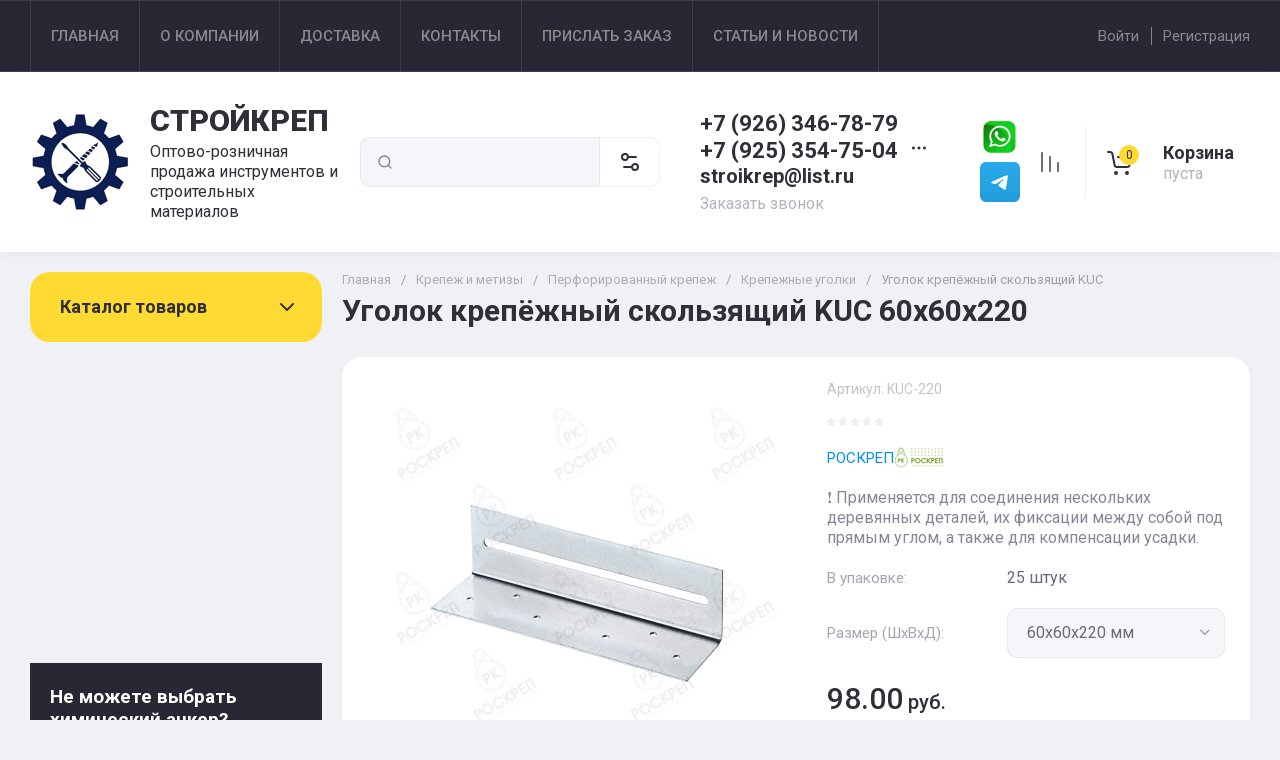

--- FILE ---
content_type: text/html; charset=utf-8
request_url: https://stroikrep.ru/magazin/product/ugolok-krepezhnyj-skolzyashchij-kuc-2
body_size: 134332
content:
<!doctype html>
<html lang="ru">

<head>
<meta charset="utf-8">
<meta name="robots" content="all">
<link rel="preload" href="/g/libs/jquery/2.2.4/jquery-2.2.4.min.js" as="script">
<title>Уголок крепёжный скользящий KUC 60х60х220 - надежное крепление для различных конструкций. Купить в компании СТРОЙКРЕП</title>
<meta name="description" content="Ищете надежный и прочный крепежный уголок крепёжный скользящий KUC 60х60х220? Посетите интернет-магазин компании СТРОЙКРЕП и выберите необходимый уголок. Гарантированное качество и лучшие цены.">
<meta name="keywords" content="Уголок крепёжный скользящий KUC, скользящий угол оцинкованный, кус 220,60х60х220">
<meta name="SKYPE_TOOLBAR" content="SKYPE_TOOLBAR_PARSER_COMPATIBLE">
<meta name="viewport" content="width=device-width, initial-scale=1.0, maximum-scale=1.0, user-scalable=no">
<meta name="format-detection" content="telephone=no">
<meta http-equiv="x-rim-auto-match" content="none">

<link rel="canonical" href="//stroikrep.ru/magazin/product/ugolok-krepezhnyj-skolzyashchij-kuc-2">
 





<!-- common js -->
<meta name="cmsmagazine" content="86368d8963b4f0f96b434aafa426cd49" />
<meta name="yandex-verification" content="c8031687744fce28" />
<meta name="google-site-verification" content="mb5Ex6rVQDk31O212tklYI4imVvCLqBZ0xUUN1iHrIY" />
<meta name="yandex-verification" content="5682100de58e230c" />
<link rel='stylesheet' type='text/css' href='/shared/highslide-4.1.13/highslide.min.css'/>
<script type='text/javascript' src='/shared/highslide-4.1.13/highslide-full.packed.js'></script>
<script type='text/javascript'>
hs.graphicsDir = '/shared/highslide-4.1.13/graphics/';
hs.outlineType = null;
hs.showCredits = false;
hs.lang={cssDirection:'ltr',loadingText:'Загрузка...',loadingTitle:'Кликните чтобы отменить',focusTitle:'Нажмите чтобы перенести вперёд',fullExpandTitle:'Увеличить',fullExpandText:'Полноэкранный',previousText:'Предыдущий',previousTitle:'Назад (стрелка влево)',nextText:'Далее',nextTitle:'Далее (стрелка вправо)',moveTitle:'Передвинуть',moveText:'Передвинуть',closeText:'Закрыть',closeTitle:'Закрыть (Esc)',resizeTitle:'Восстановить размер',playText:'Слайд-шоу',playTitle:'Слайд-шоу (пробел)',pauseText:'Пауза',pauseTitle:'Приостановить слайд-шоу (пробел)',number:'Изображение %1/%2',restoreTitle:'Нажмите чтобы посмотреть картинку, используйте мышь для перетаскивания. Используйте клавиши вперёд и назад'};</script>

            <!-- 46b9544ffa2e5e73c3c971fe2ede35a5 -->
            <script src='/shared/s3/js/lang/ru.js'></script>
            <script src='/shared/s3/js/common.min.js'></script>
        <link rel='stylesheet' type='text/css' href='/shared/s3/css/calendar.css' /><link rel="icon" href="/favicon.ico" type="image/x-icon">

<!--s3_require-->
<link rel="stylesheet" href="/g/basestyle/1.0.1/user/user.css" type="text/css"/>
<link rel="stylesheet" href="/g/basestyle/1.0.1/cookie.message/cookie.message.css" type="text/css"/>
<link rel="stylesheet" href="/g/basestyle/1.0.1/user/user.blue.css" type="text/css"/>
<script type="text/javascript" src="/g/basestyle/1.0.1/user/user.js" async></script>
<script type="text/javascript" src="/g/libs/jquery/2.2.4/jquery-2.2.4.min.js"></script>
<link rel="stylesheet" href="/g/s3/lp/lpc.v4/css/styles.css" type="text/css"/>
<link rel="stylesheet" href="/g/s3/lp/cookie.message/__landing_page_content_global.css" type="text/css"/>
<link rel="stylesheet" href="/g/s3/lp/cookie.message/colors_lpc.css" type="text/css"/>
<link rel="stylesheet" href="/g/basestyle/1.0.1/cookie.message/cookie.message.blue.css" type="text/css"/>
<script type="text/javascript" src="/g/basestyle/1.0.1/cookie.message/cookie.message.js" async></script>
<!--/s3_require-->

<!--s3_goal-->
<script src="/g/s3/goal/1.0.0/s3.goal.js"></script>
<script>new s3.Goal({map:{"172015":{"goal_id":"172015","object_id":"7955641","event":"submit","system":"metrika","label":"otpravka","code":"anketa"},"172215":{"goal_id":"172215","object_id":"7955841","event":"submit","system":"metrika","label":"rassylka","code":"anketa"},"879908":{"goal_id":"879908","object_id":"54643907","event":"submit","system":"metrika","label":"8800ff7aac712b31","code":"anketa"},"880108":{"goal_id":"880108","object_id":"54643707","event":"submit","system":"metrika","label":"5915bd00661991ad","code":"anketa"}}, goals: [], ecommerce:[]});</script>
<!--/s3_goal-->

<link rel="preload" href="/g/shop2v2/default/js/shop2v2-plugins.js" as="script">
<link rel="preload" href="/g/shop2v2/default/js/shop2.2.min.js" as="script">
<!-- common js -->

<!-- shop init -->




	
	<script type="text/javascript" src="/g/shop2v2/default/js/shop2v2-plugins.js"></script>

	<script type="text/javascript" src="/g/shop2v2/default/js/shop2.2.min.js"></script>


	<script src="/g/templates/shop2/2.130.2/default-3/js/paginationscroll.js"></script>

<script type="text/javascript">shop2.init({"productRefs": {"217876509":{"cvet_140":{"b8645b85969c8dd31eb744979b43ca54":["242797909","242946709"]},"material_662":{"f89c06c76ce33d92573243590f0526d0":["242797909","242946709"]},"v_upakovke":{"50 \u0448\u0442\u0443\u043a":["242797909"],"25 \u0448\u0442\u0443\u043a":["242946709"]},"razmer_dhshv_":{"31376509":["242797909"],"31376709":["242946709"]}}},"apiHash": {"getPromoProducts":"f402d8c72ef955bc8a0fd7fa75b0c993","getSearchMatches":"4af7400f9c8dfd0af4e7a7d1185e650b","getFolderCustomFields":"72c4ef5cce7b3f33c69e5a08c31432de","getProductListItem":"b042a6c780f10f30ccb7498de62c95c7","cartAddItem":"746a65e5a27f86b2353df7f57bdfaf20","cartRemoveItem":"4b1e5937cf29a02c4eef7bf5a60709ca","cartUpdate":"689fcb2f17a0f571ba35f9cf5e57d1aa","cartRemoveCoupon":"9f6e7046471654c9131f01ba8f400106","cartAddCoupon":"35ca53b6e7041e9928eabc21cbb989ad","deliveryCalc":"d2c83befe99725446905517ee99f0a05","printOrder":"516b07423189eea2b0db30c6a22d5a05","cancelOrder":"edabb9732738c5e4e9a6b1418275c8f0","cancelOrderNotify":"51cb9a9e4d233dd2a7c1988e0dfcf1c0","repeatOrder":"f6a90ec29ccd59d65fa8c1295f219cc5","paymentMethods":"2a6c2b6dc65867816db96c46b1befefd","compare":"5a7fbd0c4ad603ec97950e0f21c6ba38"},"hash": null,"verId": 1123790,"mode": "product","step": "","uri": "/magazin","IMAGES_DIR": "/d/","my": {"gr_orders_shop2_btn":true,"show_product_unit":false,"gr_promo_actions":true,"gr_show_price_in_pricelist":true,"gr_selected_theme":0,"gr_schema_org":true,"gr_thumbs_height":"600","gr_thumbs_width":"600","gr_info_form":true,"gr_cart_question":true,"gr_compare_icons":true,"gr_favorite":true,"gr_collections_lazy":true,"gr_main_blocks_lazy":true,"gr_product_share_lazy":true,"gr_main_blocks_ajax":false,"gr_popup_compare":true,"gr_responsive_tabs_2":true,"gr_select_wrapper":true,"new_alias":"\u041d\u043e\u0432\u0438\u043d\u043a\u0430","special_alias":"\u0410\u043a\u0446\u0438\u044f","buy_alias":"\u0412 \u043a\u043e\u0440\u0437\u0438\u043d\u0443","buy_mod":true,"buy_kind":true,"on_shop2_btn":true,"show_sections":true,"lazy_load_subpages":true,"gr_amount_flag":true,"gr_collections_one_click":true,"gr_collections_columns_class":true,"gr_collections_params":false,"gr_collections_compare":true,"gr_collections_amount":true,"gr_collections_vendor":true,"gr_product_list_titles":true,"gr_product_list_title":true,"gr_product_list_price":true,"gr_product_list_amount":true,"gr_images_size":true,"gr_images_view":true,"gr_images_lazy_load":true,"gr_sliders_autoplay":true,"gr_one_click_btn":"\u041a\u0443\u043f\u0438\u0442\u044c \u0432 1 \u043a\u043b\u0438\u043a","gr_amount_min_top":true,"gr_options_more_btn":"\u041f\u0430\u0440\u0430\u043c\u0435\u0442\u0440\u044b","gr_product_print":true,"gr_product_options_more_btn":"\u0412\u0441\u0435 \u043f\u0430\u0440\u0430\u043c\u0435\u0442\u0440\u044b","gr_product_nav_prev":"\u041f\u0440\u0435\u0434\u044b\u0434\u0443\u0449\u0438\u0439","gr_product_nav_next":"\u0421\u043b\u0435\u0434\u0443\u044e\u0449\u0438\u0439","gr_product_quick_view":true,"gr_product_columns_class":true,"gr_product_item_wrap":true,"gr_product_list_main":true,"gr_thumbs_vendor":true,"gr_thumbs_one_click":true,"gr_cart_info_in_total":true,"gr_cart_preview_icons":false,"gr_cart_titles":true,"gr_cart_show_discount_sum":true,"gr_cart_show_discounts_applied":true,"gr_cart_auth_remodal":true,"gr_cart_coupon_remodal":false,"gr_cart_coupon_placeholder":"\u041f\u0440\u043e\u043c\u043e\u043a\u043e\u0434","gr_coupon_popup_btn":"\u041f\u0440\u0438\u043c\u0435\u043d\u0438\u0442\u044c \u043a\u0443\u043f\u043e\u043d","gr_cart_options_more_btn":"\u041f\u0430\u0440\u0430\u043c\u0435\u0442\u0440\u044b","gr_cart_registration_title":"\u041a\u0443\u043f\u0438\u0442\u044c \u0431\u0435\u0437 \u0440\u0435\u0433\u0438\u0441\u0442\u0440\u0430\u0446\u0438\u0438","gr_filter_remodal_btn":"\u0424\u0438\u043b\u044c\u0442\u0440","gr_filter_max_count":5,"gr_filter_remodal":true,"gr_filter_unwrap_sorting":false,"gr_filter_go_result":true,"gr_filter_color_btn":true,"gr_filter_placeholders":true,"gr_filter_range_slider":false,"gr_login_form_placeholder":true,"gr_search_placeholder":"\u041d\u0430\u0439\u0442\u0438 \u0442\u043e\u0432\u0430\u0440","gr_search_form_title":"\u041f\u043e\u0434\u0431\u043e\u0440 \u043f\u043e \u043f\u0430\u0440\u0430\u043c\u0435\u0442\u0440\u0430\u043c","gr_search_form_range_slider":false,"gr_sorting_title":"\u0421\u043e\u0440\u0442\u0438\u0440\u043e\u0432\u0430\u0442\u044c","gr_sorting_default":"\u041f\u043e \u0443\u043c\u043e\u043b\u0447\u0430\u043d\u0438\u044e","gr_sorting_item_default":"\u041f\u043e \u0443\u043c\u043e\u043b\u0447\u0430\u043d\u0438\u044e","gr_sorting_by_price_desc":"\u0426\u0435\u043d\u0430 - \u0443\u0431\u044b\u0432\u0430\u043d\u0438\u0435","gr_sorting_by_price_asc":"\u0426\u0435\u043d\u0430 - \u0432\u043e\u0437\u0440\u0430\u0441\u0442\u0430\u043d\u0438\u0435","gr_sorting_by_name_desc":"\u041d\u0430\u0437\u0432\u0430\u043d\u0438\u0435 - \u042f-\u0410","gr_sorting_by_name_asc":"\u041d\u0430\u0437\u0432\u0430\u043d\u0438\u0435 - \u0410-\u042f","gr_compare_body_assets_version":"global:shop2.2.130-20-compare-body-custom-assets.tpl","gr_compare_head_assets_version":"global:shop2.2.130-20-compare-head-custom-assets.tpl"},"shop2_cart_order_payments": 2,"cf_margin_price_enabled": 0,"buy_one_click_api_url": "&param[tpl]=global:shop2.form.minimal.tpl&param[hide_title]=0&param[placeholdered_fields]=0","maps_yandex_key":"","maps_google_key":""});</script><!-- shop init -->


            <link rel="preload" as="image" href="/thumb/2/UTX3KOpmJurI_gVqPXL74Q/750r750/d/kus_220_1.png" />



	<style>
		.main-slider__slider:not(.tns-slider){display:flex;overflow:hidden;white-space:nowrap}.main-slider__slider:not(.tns-slider) .main-slider__item{white-space:normal;width:100%;flex:none}
		
		.site-header__top_in.hideOverflow{white-space:nowrap;overflow:hidden}
		
		.gr_lazy_load_block > *{display:none!important}.gr_hide_onload * {transition: none !important}.mobile-burger{display:none}.top_menu > li ul{display:none}.row-menu-container{display:none}.remodal-wrapper{display:none}.top-fixed-panel{display:none}.gr_hide_onload *::after, .gr_hide_onload *::before {transition: none !important;}.cat-menu>li>ul{display:none}
		
		
		.remodal,[data-remodal-id]{display:none}.remodal{position:relative;text-size-adjust:100%;box-sizing:border-box;width:100%;margin-bottom:10px;transform:translate3d(0,0,0);vertical-align:middle}html{font-family:sans-serif;overflow-y:scroll}body{margin:0}header,main,nav{display:block}img{border:0}svg:not(:root){overflow:hidden}button,input{font:inherit;margin:0}button{overflow:visible;text-transform:none;-webkit-appearance:button;cursor:pointer}input{line-height:normal}img{max-width:100%}img{height:auto}*{box-sizing:border-box;-webkit-locale:auto}.folders-block__btn,.main-slider__btn,.remodal .remodal-close-btn,.tns-controls button,.tns-nav button{position:relative;z-index:1;display:inline-flex;align-items:center;justify-content:center;height:auto;min-height:auto;padding:0;border:none;cursor:pointer;text-align:center;-moz-appearance:none;-webkit-appearance:none;background-clip:border-box;transition:all .18s linear}.folders-block__btn:before,.main-slider__btn:before,.remodal .remodal-close-btn:before,.tns-controls button:before,.tns-nav button:before{position:absolute;content:'';top:0;left:0;right:0;bottom:0;z-index:-1;transition:all .18s linear;opacity:0;visibility:hidden}.folders-block__btn:active:before,.main-slider__btn:active:before,.remodal .remodal-close-btn:active:before,.tns-controls button:active:before,.tns-nav button:active:before{opacity:1;visibility:visible}.folders-block__btn,.main-slider__btn{font-size:16px;line-height:1.125;padding:16px 30px}.remodal .remodal-close-btn,.tns-controls button{width:50px;height:50px;min-height:50px}.remodal .remodal-close-btn{width:40px;height:40px;min-height:40px}.folders-block__btn{font-weight:var(--font2_700);font-family:var(--font2);border:none}.folders-block__btn:active{border:none}.main-slider__btn{font-weight:var(--font2_700);font-family:var(--font2);border:none}.main-slider__btn:active{border:none}.tns-controls button{transition:all .18s linear;border:none}.tns-controls button:before{display:none}.tns-controls button:active{border:none}.tns-controls button svg{transition:all .18s linear}.remodal .remodal-close-btn{font-size:0;padding:0;opacity:1;visibility:visible;transition:all .18s linear;border:none}.remodal .remodal-close-btn:before{display:none}.remodal .remodal-close-btn svg{width:30px;height:30px;transition:all .18s linear}.tns-nav{margin:20px 0 0;font-size:0;text-align:center}.tns-nav button{margin:0 5px;min-height:8px;height:8px;width:8px;font-size:0;padding:0;opacity:1;visibility:visible;border:none}.shop2-warning{order:-2;position:relative;display:flex;flex-direction:column;justify-content:center;min-height:78px;font-size:16px;text-align:left;line-height:1.4;margin:20px 0;padding:20px 30px 20px 90px;border:none}.shop2-warning:before{position:absolute;line-height:1;font-family:icomoon;font-size:40px;left:30px;top:50%;width:40px;height:40px;margin-top:-20px}.gr-compare-btn{opacity:.7;pointer-events:none}.favorite-block a,.gr-compare-btn{display:flex}.gr-compare-btn{width:60px;height:70px;position:relative;align-items:center;justify-content:center}.gr-compare-btn svg{transition:fill .3s}.gr-compare-btn .gr-compare-btn-amount{position:absolute;top:17px;right:10px;min-width:20px;height:20px;line-height:20px;padding:0 3px;font-size:12px;text-align:center;opacity:0}.favorite-block{width:60px;height:70px;position:relative}.favorite-block.is-null{pointer-events:none;opacity:.7}.favorite-block.is-null .favorite-count{opacity:0}.favorite-block svg{transition:fill .3s}.favorite-block a{align-items:center;justify-content:center;width:100%;height:100%}.favorite-block .favorite-count{position:absolute;top:17px;right:10px;min-width:20px;height:20px;line-height:20px;padding:0 3px;font-size:12px;text-align:center}body,html{min-width:320px}body{font-family:var(--font1);font-weight:var(--font1_400)}body,html{height:100%;-ms-text-size-adjust:100%;-webkit-text-size-adjust:100%}html{font-size:16px}body{position:relative;text-align:left;line-height:1.25}.block_cover{background-position:50%;background-repeat:no-repeat}.tns-lazy-img{opacity:1}.tns-slider{margin-left:auto;margin-right:auto}.gr-svg-icon{width:30px;height:30px}.gr-svg-icon.gr_big_icon,.gr-svg-icon.gr_small_icon{display:none}.gr-svg-icon.gr_small_icon{width:20px;height:20px}.gr-svg-icon.gr_big_icon{width:40px;height:40px}.block_padding{padding:0 30px}.block_width{margin:0 auto;max-width:1380px}.pointer_events_none{pointer-events:none}.block_cover{background-size:cover}.site__wrapper{min-height:100%;margin:auto;display:flex;flex-direction:column}.site-container{flex:1 0 auto}.remodal{padding:35px;text-align:left;max-width:420px}.remodal .remodal-close-btn{position:absolute;right:10px;top:10px;border:none}.remodal .remodal-close-btn svg{width:20px;height:20px}.remodal .remodal-close-btn svg.gr_big_icon{width:30px;height:30px;display:none}.remodal .remodal-close-btn svg.gr_small_icon{display:none}.top-contacts{margin-right:30px}.cart-prew-btn{width:165px;height:70px;border-left:1px solid var(--on_gr_bg_border_2);display:flex;align-items:center;padding:12px 0 10px 15px;cursor:pointer;position:relative;margin-left:5px}.cart-prew-btn.pointer_events_none .gr-cart-total-sum{display:none}.cart-prew-btn .cart-prew-btn-icon{position:relative;width:37px;height:37px;margin:0 24px 0 1px;display:flex;align-items:center;justify-content:center}.cart-prew-btn .cart-prew-btn-icon svg{transition:fill .3s}.cart-prew-btn .gr-cart-total-amount{position:absolute;top:0;right:0;min-width:20px;height:20px;line-height:20px;padding:0 3px;font-size:12px;text-align:center}.cart-prew-btn .cart-prew-btn-title{font-weight:var(--font2_700);font-family:var(--font2);font-size:18px;margin-bottom:5px}.cart-prew-btn .gr-cart-total-empty{display:none;font-size:16px}.cart-prew-btn .gr-cart-total-sum{display:flex;font-size:16px}.cart-prew-btn .gr-cart-total-sum span{margin-left:5px}.cart-prew-btn #shop2-cart-preview a{top:0;left:0;width:100%;height:100%;position:absolute}.cart-prew-btn #shop2-cart-preview a .gr-cart-total-amount,.cart-prew-btn #shop2-cart-preview a .gr-cart-total-sum{display:none}.site-search-form__input_sh{padding:0 0 0 50px}.site-header{flex:none}.site-header__top{border-top:1px solid var(--bg_dark_on_border_1);border-bottom:1px solid var(--bg_dark_on_border_1)}.site-header__top_in{display:flex;align-items:center;min-height:70px}.site-header__bottom{position:relative}.site-header__bottom:before{position:absolute;content:'';width:100%;height:70px;top:0;left:0;pointer-events:none}.site-header__bottom_in{display:flex;align-items:center;flex-wrap:wrap;padding:30px 0;min-height:170px}.login-btns,.site-form-wrap,.site-logo,.top-menu>li>a{align-items:center}.menu-nav{width:calc(100% - 250px)}.top-menu{margin:0;padding:0;font-size:0;list-style:none;max-width:100%}.top-menu>li{display:inline-block;vertical-align:top;position:relative}.top-menu>li:first-child>a{border-left:1px solid var(--bg_dark_on_border_1)}.top-menu>li>a{display:flex;font-weight:var(--font1_500);font-size:15px;padding:20px;min-height:70px;border-right:1px solid var(--bg_dark_on_border_1);transition:color .3s}.top-menu>li>a svg{display:none}.login-btns{font-size:15px;padding:0;margin-left:auto;position:relative;display:flex;min-height:70px;transition:color .3s;flex:none;width:250px;justify-content:flex-end}.login-btns .login-form-btn{position:relative;cursor:pointer;padding:20px 12px;transition:color .3s}.login-btns .login-form-btn:before{position:absolute;content:'';transition:background .3s;right:-1px;top:20px;bottom:20px;width:1px}.login-btns .btn-reg{transition:color .3s;padding:20px 0 20px 12px}.site-logo{display:flex;padding-right:20px;width:350px}.site-logo__logo_image{margin-right:20px;font-size:0}.site-logo__right_sl{flex:1 0 1%}.site-logo__logo_name{font-weight:var(--font2_900);font-family:var(--font2);font-size:30px}.site-logo__desc{font-size:16px;margin-top:3px}.site-form-wrap{padding-right:40px;display:flex;flex:1 0 1%;max-width:615px}.site-form-inner{display:flex;align-items:center;flex:1 0 1%}.site-search-form{position:relative;width:100%}.site-search-form__input_sh{width:100%;height:50px;border:none;font-size:16px;transition:box-shadow .3s}.site-search-form__btn_sh{width:50px;height:50px;position:absolute;top:0;left:0;padding:0;display:flex;align-items:center;justify-content:center;border:none}.site-param-btn,.top-shop-btns{display:flex;align-items:center}.cat-menu>li>a,.site-param-btn{border-bottom:1px solid var(--on_gr_bg_border_2)}.site-param-btn{min-height:50px;min-width:162px;max-width:200px;cursor:pointer;border-top:1px solid var(--on_gr_bg_border_2);border-right:1px solid var(--on_gr_bg_border_2)}.site-search-form__btn_sh svg{width:20px;height:20px;transition:fill .3s}.site-param-btn{font-weight:var(--font1_500);font-size:15px;position:relative;padding:12px 50px 12px 20px;transition:background .3s,color .3s}.site-container,.site-container.site_container_main_page{padding-top:20px}.site-param-btn svg{position:absolute;top:50%;margin-top:-10px;right:19px;width:20px;height:20px;transition:fill .3s}.top-contacts{width:250px;display:flex;flex-direction:column;align-items:flex-start}.top-phone{position:relative;display:flex;align-items:flex-end}.top-phone__item_tp{padding-right:6px}.top-phone__desc_tp{font-size:16px;margin-bottom:4px}.top-phone__num{font-weight:var(--font2_700);font-family:var(--font2);font-size:22px}.contacts-popup-btn{width:30px;height:30px;cursor:pointer;flex:none;display:flex;align-items:center;justify-content:center}.contacts-popup-btn svg{width:20px;height:20px;margin-bottom:1px;transition:fill .3s}.top-call-btn{font-size:16px;cursor:pointer;margin-top:5px;border-bottom:1px solid transparent;transition:color .3s,border .3s}.top-shop-btns{max-width:290px;width:auto;margin-left:auto}.folders-block__item_image img,.main-slider__image img{max-width:none;object-fit:cover;object-position:50% 50%}.top-shop-btns .mobile-contact-btn,.top-shop-btns .mobile-param-btn{width:55px;align-items:center;height:50px;display:flex;margin:10px 0}.top-shop-btns .mobile-contact-btn{justify-content:center}.top-shop-btns .mobile-param-btn{justify-content:center}.burger-btn{width:50px;height:50px;display:flex;align-items:center;justify-content:center;order:-3;margin:10px 0}.burger-btn svg{width:20px;height:20px}.burger-btn svg.close_icon{display:none}.site-container{padding-bottom:40px}.site-container.site_container_main_page .site-container__left_panel>div:last-child{margin-bottom:30px}.site-container__inner{display:flex;align-items:flex-start;flex-wrap:wrap}.site-container__left_panel{width:330px;margin-right:20px}.site-container__right_panel{width:calc(100% - 330px - 20px)}.site-container__bottom_panel{width:100%}.main-slider{position:relative;overflow:hidden;margin-bottom:20px}.main-slider__item_in{overflow:hidden;padding-top:43.7%;display:flex;flex-direction:column;justify-content:center;position:relative}.main-slider__image{position:absolute;top:0;left:0;right:0;bottom:0;font-size:0;overflow:hidden;display:block}.main-slider__image img{position:absolute;top:0;left:0;width:100%;height:100%}.main-slider__image.block_cover:before{position:absolute;content:'';top:0;left:0;right:0;bottom:0;z-index:1;pointer-events:none}.main-slider__info{position:absolute;top:54px;bottom:60px;left:120px;right:120px;display:flex;align-items:center;z-index:2}.main-slider__info.text_center,.main-slider__info.text_center .main-slider__label{justify-content:center}.main-slider__info.text_center .main-slider__info_in{text-align:center}.main-slider__info.text_right,.main-slider__info.text_right .main-slider__label{justify-content:flex-end}.main-slider__info.text_right .main-slider__info_in{text-align:right}.main-slider__info_in{display:block}.main-slider__label{display:flex;align-items:center;margin-bottom:10px}.main-slider__label__num{width:60px;height:75px;padding:0 5px;overflow:hidden;font-weight:var(--font2_700);font-size:19px;display:flex;align-items:center;justify-content:center;z-index:2;position:relative}.main-slider__label__num:before{position:absolute;top:0;left:0;z-index:2;font-size:60px;margin-top:0;font-family:icomoon}.main-slider__label__num span{z-index:3}.main-slider__label_title{display:block;font-weight:var(--font2_500);font-family:var(--font2);font-size:17px;padding:8px 12px 8px 20px;margin-left:-10px}.main-slider__text,.main-slider__title{display:block}.main-slider__title{font-weight:var(--font2_700);font-size:27px;font-family:var(--font2);margin-bottom:12px}.main-slider__text{font-size:17px;margin-bottom:20px}.main-slider__btn{padding-right:20px;padding-left:20px}.main-slider .tns-controls{position:absolute;top:0;bottom:0;left:20px;right:20px;display:flex;align-items:center;justify-content:space-between;pointer-events:none}.cat-menu-title,.cat-menu>li>a{align-items:center;font-family:var(--font2)}.main-slider .tns-controls button{pointer-events:all}.main-slider .tns-nav{position:absolute;left:0;right:0;bottom:30px;pointer-events:none;text-align:center}.main-slider .tns-nav button{pointer-events:all;width:10px;height:10px;min-height:10px;margin:0 3px}.cat-wrap{margin-bottom:20px}.cat-menu-title{font-weight:var(--font2_700);font-size:18px;padding:20px 30px;position:relative;min-height:70px;display:flex;z-index:1}.cat-menu-title:before{position:absolute;content:'';top:0;left:0;right:0;bottom:0;z-index:-1;transition:all .18s linear;opacity:0;visibility:hidden}.cat-menu-title svg{position:absolute;top:50%;margin-top:-10px;right:25px;width:20px;height:20px;transition:transform .3s;transform:scale(1,1);opacity:0}.cat-menu>li,.cat-menu>li>a{position:relative}.cat-menu{list-style:none;padding:0 0 20px;margin:0}.cat-menu>li>a{display:flex;font-weight:var(--font2_500);font-size:16px;min-height:60px;padding:15px 40px 15px 30px;transition:color .3s,background .3s}.cat-menu>li>a .open_ul_span{position:absolute;top:0;bottom:0;right:20px;pointer-events:all;width:40px;display:flex;align-items:center;justify-content:center;z-index:1}.cat-menu>li>a .open_ul_span svg{width:20px;height:20px;transition:fill .3s}.folders-block__item ul li a{font-size:16px;transition:color .3s;display:inline-block;vertical-align:top}.advantages-block{margin-bottom:20px}.advantages-block__inner{display:flex;flex-wrap:wrap;align-items:center;overflow:hidden}.advantages-block__item{width:33.333%;padding:35px 40px;display:flex;align-items:center;flex-wrap:wrap;position:relative}.advantages-block__item:before{position:absolute;content:'';right:0;top:50%;margin-top:-30px;height:60px;width:1px}.advantages-block__item:nth-child(3n):before{display:none}.advantages-block__icon{width:40px;height:40px;display:flex;align-items:center;justify-content:center;overflow:hidden;margin-right:30px}.advantages-block__icon svg{max-width:100%;height:auto}.advantages-block__item_title{font-size:16px;flex:1 0 1%}.folders-block{padding-bottom:25px}.folders-block__body{display:flex;flex-wrap:wrap;margin:0 -10px;padding:0;list-style:none}.folders-block__item{width:calc(33.333% - 20px);margin:0 10px 20px;padding-bottom:30px}.folders-block__item:nth-child(n+7){display:none}.folders-block__item ul{margin:0;padding:8px 30px 0;list-style:none}.folders-block__item ul li{display:block}.folders-block__item ul li a{padding:5px 0 5px 20px;margin:2px 0;position:relative}.action-block__image,.folders-block__item_image{font-size:0;overflow:hidden}.folders-block__item ul li a:before{position:absolute;content:'';width:4px;height:4px;top:50%;left:0;margin-top:-2px}.folders-block__item_image{padding-top:60.6%;display:block;position:relative}.folders-block__item_image img{position:absolute;top:0;left:0;width:100%;height:100%}.folders-block__item_title{margin:30px 30px 1px;display:inline-block;font-weight:var(--font2_700);font-size:19px;font-family:var(--font2);transition:color .2s}.folders-block__item_more{font-weight:var(--font2_500);font-size:16px;display:inline-block;margin:8px 0 0 50px;order:4;transition:color .3s}.folders-block__bottom{padding:0 0 20px}.folders-block__btn{padding-right:25px}.folders-block__btn span{display:block;padding-right:15px}.folders-block__btn svg{width:20px;height:20px;transition:transform .3s}.action-block{margin-bottom:20px;overflow:hidden}.action-block__image_wrap{max-width:100%;position:relative}.action-block__image img{max-width:none;object-fit:cover;object-position:50% 50%;left:0;top:0}.action-block__image{padding-top:103%;display:block;position:relative}.action-block__image img{position:absolute;width:100%;height:100%}.action-block__label__num{left:30px;bottom:20px;width:60px;height:75px;padding:0 5px;overflow:hidden;font-weight:var(--font2_900);font-size:19px;display:flex;align-items:center;justify-content:center;z-index:2;position:absolute}.action-block__label__num:before{position:absolute;top:0;left:0;z-index:2;font-size:60px;margin-top:0;font-family:icomoon}.action-block__label__num span{z-index:3}.action-block__body{padding:32px 20px 20px;display:flex;flex-direction:column}.action-block__title{font-weight:var(--font2_700);font-family:var(--font2);font-size:19px;padding:0 10px}.action-block__text{margin-top:11px;padding:0 10px;font-size:16px}.action-block__timer_body{margin-top:34px;padding:25px 5px;border:1px solid var(--bg_dark_on_border_1);text-align:center}.action-block__timer_title{font-size:14px;margin-bottom:16px;text-align:center}.action-block__timer_body_in{display:inline-flex;align-items:center;margin:0 -5px}.action-block__timer_body_in .gr-timer-elem{margin:0 5px}.action-block__timer_body_in .gr-timer-elem .gr-timer-number{display:block;text-align:center;font-size:20px;line-height:50px;width:50px;height:50px;font-family:var(--font2);font-weight:var(--font2_700)}.action-block__timer_body_in .gr-timer-elem em{display:none}.action-block__timer_body_in .gr-timer-delim{margin:0 4px;font-size:0;width:2px;height:12px;opacity:.2;display:none}.action-block__timer_body_in .gr-timer-delim svg{width:2px;height:12px}.action-block__timer_body_in .gr-timer-delim svg.gr_small_icon{display:none}@media only screen and (min-width:640px){.remodal{max-width:400px}}@media screen and (min-width:640px){.remodal{max-width:400px}}@media (min-width:768px){.top-shop-btns .mobile-contact-btn,.top-shop-btns .mobile-param-btn{display:none}}@media (min-width:1261px){.cart-prew-btn.pointer_events_none .gr-cart-total-empty{display:block}.burger-btn,.site-header__bottom:before{display:none}}@media (max-width:1420px){.site-logo{width:330px}.site-container__left_panel{width:310px}.site-container__right_panel{width:calc(100% - 310px - 20px)}.main-slider__info{left:110px;right:110px}.advantages-block__item{padding:35px 30px}.action-block__label__num{left:25px}}@media (max-width:1360px){.site-container.site_container_main_page .site-container__left_panel>div:last-child{margin-bottom:25px}.site-container__left_panel{width:292px}.site-container__right_panel{width:calc(100% - 292px - 20px)}.folders-block__item ul{padding:8px 25px 0}.folders-block__item_title{margin:25px 25px 15px;font-size:18px}.folders-block__item_more{margin:8px 0 0 45px}.action-block__body{padding:22px 10px 10px}}@media (max-width:1340px){.cat-menu>li>a .open_ul_span{right:15px}.action-block__label__num{left:20px;bottom:10px}}@media (max-width:1260px){.remodal .remodal-close-btn{width:48px;height:48px;min-height:48px;width:36px;height:36px;min-height:36px}.cart-prew-btn{width:60px;padding:0;border:none;justify-content:center;margin-left:0}.cart-prew-btn .cart-prew-btn-icon{margin:0}.cart-prew-btn .cart-prew-btn-text{display:none}.site-header__top{display:none}.site-header__bottom_in{padding:0;min-height:0}.site-logo{width:calc(100% - 250px);padding:30px 20px 30px 0}.site-logo__logo_name{font-size:25px}.site-form-wrap{order:-2;max-width:100%;min-width:calc(100% - 190px - 50px);padding:10px 15px 10px 20px}.top-contacts{width:auto;max-width:250px;padding-top:30px;padding-bottom:30px;margin-right:0;margin-left:auto}.top-phone__desc_tp{display:none}.top-shop-btns{max-width:190px;order:-1}.site-container__left_panel{width:100%;margin:0;order:3}.site-container__right_panel{flex:none;width:100%}.site-container__bottom_panel{order:3}.main-slider__info{left:82px;right:82px}.main-slider__title{font-size:23px;margin-bottom:10px}.main-slider__text{font-size:16px}.cat-wrap{display:none}.action-block{display:flex}.action-block__image_wrap{width:330px}.action-block__body{padding:35px 25px 25px;flex:1 0 1%}.action-block__text,.action-block__title{padding:0}}@media (max-width:1023px){.block_padding{padding:0 25px}.advantages-block__item_title{flex:1 0 100%}.site-container{padding-bottom:30px}.main-slider__info{left:43px;right:43px;top:40px;bottom:40px}.main-slider__label{margin-bottom:0}.main-slider__text{font-size:14px;margin-bottom:15px}.main-slider .tns-nav{bottom:20px}.advantages-block__item{padding:25px}.advantages-block__icon{margin:0 0 10px}}@media (max-width:900px){.folders-block__item:nth-child(n+5){display:none}.folders-block__item{width:calc(50% - 20px)}}@media (max-width:768px){.top-shop-btns{max-width:170px;justify-content:space-between}}@media (max-width:767px){.remodal .remodal-close-btn{width:46px;height:46px;min-height:46px;width:30px;height:30px;min-height:30px}.favorite-block-wrap.favorite-desc,.gr-compare-btn-wrap.compare-desc,.remodal .remodal-close-btn svg.gr_big_icon{display:none}.gr-compare-btn{height:60px;width:100%;justify-content:flex-start}.gr-compare-btn svg{width:20px;height:20px}.gr-compare-btn .gr-compare-btn-amount{top:19px}.favorite-block{width:100%;height:60px;padding-right:25px}.favorite-block svg{width:20px;height:20px}.favorite-block a{justify-content:flex-end}.favorite-block .favorite-count{top:19px}.block_padding{padding:0 20px}.advantages-block__item:before,.main-slider__btn,.site-form-wrap,.top-contacts{display:none}.site-logo{width:100%;padding:14px 0 18px;flex-direction:column}.site-logo__logo_image{margin:0 0 20px}.site-logo__right_sl{text-align:center}.site-logo__desc{font-size:15px}.site-container{padding-top:0}.site-container.site_container_main_page{padding-top:0}.site-container.site_container_main_page .site-container__left_panel>div:last-child{margin-bottom:20px}.main-slider{margin:0 -20px 20px}.main-slider__info{left:20px;right:20px;top:20px;bottom:20px}.main-slider .tns-nav{bottom:10px}.main-slider .tns-nav button{width:8px;height:8px;min-height:8px;margin:0 2.5px}.advantages-block__inner{padding-top:25px}.advantages-block__item{width:100%;padding:10px 25px 25px}.advantages-block__icon{margin:0 20px 0 0}.advantages-block__item_title{flex:1 0 1%}.action-block__body{padding:20px 10px 10px}}@media (max-width:639px){.remodal{max-width:100%}.shop2-warning{padding:13px 15px 13px 55px;min-height:58px}.shop2-warning:before{left:14px;width:30px;height:30px;font-size:30px;margin-top:-15px}.remodal{position:fixed;padding:25px;top:0;left:0;right:0;bottom:0;margin:0;overflow:hidden;overflow-y:auto}.main-slider__item_in{padding-top:49.7%}.main-slider__label__num:before{font-size:32px}.main-slider__label__num{width:32px;height:40px;font-size:10px;padding:0 5px}.main-slider__label_title{font-size:13px;padding:2px 6px 2px 16px}.main-slider__title{font-size:13px;margin-bottom:5px}.main-slider__text{margin-bottom:0;font-size:13px}.action-block__image_wrap{width:250px;margin:0 auto}.action-block__text,.action-block__title{padding:0 15px}.action-block__timer_body{margin-top:20px}}@media (max-width:600px){.action-block{display:block}.action-block__image_wrap{width:100%;margin:0}}@media (max-width:480px){.site-header__bottom{padding:0 10px}.folders-block,.site-container{padding-bottom:20px}.folders-block__body{margin:0}.folders-block__item{width:100%;margin:0 0 5px;padding-bottom:0}.folders-block__item ul,.folders-block__item_image{display:none}.folders-block__item_title{font-size:17px;margin:16.5px 20px;display:block}.folders-block__item_more{display:none}.folders-block__bottom{padding:0 0 10px}.folders-block__btn{width:100%}}@media (max-width:1360px) and (min-width:1261px){.site-param-btn{min-width:0;width:60px;font-size:0;padding:0}.site-param-btn svg{right:50%;margin-right:-10px}}@media (max-width:1260px) and (min-width:640px){.action-block__text{margin-bottom:20px}.action-block__timer_body{margin-top:auto}}
	
	</style>



	
		<style>
			#search-app{position:relative}.search-block{position:relative;width:100%}.search-block .search-block__input{width:100%;height:50px;padding:0 0 0 50px;border:none;font-size:16px;transition:box-shadow .3s}.search-block .search-block__btn{width:50px;height:50px;position:absolute;top:0;left:0;padding:0;display:flex;align-items:center;justify-content:center;border:none;font-size:0}.search-block .search-block__btn svg{width:20px;height:20px;transition:fill .3s}
			#search-result{display:none}
		</style>
	
	


	
		<script>
			createCookie('quick_load_style', 1, 1);
		</script>
    






<link rel="stylesheet" href="/t/v1098/images/css/bdr.addons.scss.css">
<link rel="stylesheet" href="/t/v1098/images/site.addons2.scss.css">
</head>
<body class="site gr_hide_onload">
	
	
	<div class="site__wrapper">
		
		
		<header class="site-header">

			<div class="site-header__top block_padding">
				
				<div class="site-header__top_in block_width hideOverflow">

										<nav class="menu-nav">
						
						<ul class="top-menu">
				            				                				                				                    <li class="sublevel active opened">
				                        <a href="/">
				                            <span>ГЛАВНАЯ</span>
				                            				                                <svg class="gr-svg-icon">
								                    <use xlink:href="#icon_site_right_mini"></use>
								                </svg>
				                            				                        </a>
				                				                				                				            				                				                    				                            </li>
				                        				                    				                				                				                    <li class="sublevel">
				                        <a href="/kompaniya">
				                            <span>О КОМПАНИИ</span>
				                            				                                <svg class="gr-svg-icon">
								                    <use xlink:href="#icon_site_right_mini"></use>
								                </svg>
				                            				                        </a>
				                				                				                				            				                				                    				                            <ul>
				                                <li class="parent_level">
				                                    <a href="/kompaniya">О КОМПАНИИ</a>
				                                </li>
				                        				                				                				                    <li class="">
				                        <a href="/chestnaya-poziciya">
				                            <span>Честная позиция</span>
				                            				                        </a>
				                				                				                				            				                				                    				                            </li>
				                        				                    				                				                				                    <li class="">
				                        <a href="/sposoby-oplaty">
				                            <span>Способы оплаты</span>
				                            				                        </a>
				                				                				                				            				                				                    				                            </li>
				                        				                    				                				                				                    <li class="">
				                        <a href="/obmen-i-vozvrat-tovara-nadlezhashchego-kachestva">
				                            <span>Обмен и возврат товара надлежащего качества</span>
				                            				                        </a>
				                				                				                				            				                				                    				                            </li>
				                        				                    				                				                				                    <li class="">
				                        <a href="/politika-v-otnoshenii-obrabotki-personalnyh-dannyh">
				                            <span>Политика в отношении обработки персональных данных</span>
				                            				                        </a>
				                				                				                				            				                				                    				                            </li>
				                        				                    				                				                				                    <li class="">
				                        <a href="/vse-brendy">
				                            <span>Производители</span>
				                            				                        </a>
				                				                				                				            				                				                    				                            </li>
				                        				                                </ul>
				                            </li>
				                        				                    				                				                				                    <li class="">
				                        <a href="/dostavka-1">
				                            <span>ДОСТАВКА</span>
				                            				                        </a>
				                				                				                				            				                				                    				                            </li>
				                        				                    				                				                				                    <li class="">
				                        <a href="/kontakty-1">
				                            <span>КОНТАКТЫ</span>
				                            				                        </a>
				                				                				                				            				                				                    				                            </li>
				                        				                    				                				                				                    <li class="">
				                        <a href="/obratnaya-svyaz">
				                            <span>ПРИСЛАТЬ ЗАКАЗ</span>
				                            				                        </a>
				                				                				                				            				                				                    				                            </li>
				                        				                    				                				                				                    <li class="">
				                        <a href="/stati-i-novosti">
				                            <span>СТАТЬИ И НОВОСТИ</span>
				                            				                        </a>
				                				                				                				            				            </li>
				            </ul>
				        		              
					</nav>
					
					<div class="login-btns">
						<span class="login-form-btn" data-remodal-target="login-form">Войти</span>
						
						<a href="/registraciya/register" class="btn-reg">Регистрация</a>
					</div>

				</div>
			</div>

			<div class="site-header__bottom block_padding">
				
				<div class="site-header__bottom_in block_width">
					
					<div class="site-logo">
																		
						<a href="https://stroikrep.ru" class="site-logo__logo_image"><img width="100" src="/thumb/2/GSxjDQcT-H1fTqiOzo60kw/100r/d/sk_logotip123.png" alt="СТРОЙКРЕП"></a>
						
																		<div class="site-logo__right_sl">
																					
							<a href="https://stroikrep.ru" class="site-logo__logo_name">СТРОЙКРЕП</a>
							
																					
														<div class="site-logo__desc">Оптово-розничная продажа инструментов и строительных материалов</div>
													</div>
					</div>

					<div class="burger-btn">

						<svg class="gr-svg-icon open_icon">
						  <use xlink:href="#icon_site_burger_small"></use>
						</svg>						
						
						<svg class="gr-svg-icon close_icon">
						  <use xlink:href="#icon_site_close_small"></use>
						</svg>
					</div>

					<div class="site-form-wrap">

						<div class="site-form-inner">
							
															<div id="search-app-container">
<div id="search-app" class="hide_search_popup" v-on-clickaway="resetData">

	<form action="/magazin/search" enctype="multipart/form-data" id="smart-search-block" class="search-block">
		<input type="hidden" name="gr_smart_search" value="1">
		<input autocomplete="off" v-bind:placeholder="placeholderValue" v-model="search_query" v-on:keyup="searchStart" type="text" name="search_text" class="search-block__input" id="smart-shop2-name">
		<button class="search-block__btn search_block_btn">
			<span>
				Найти
				<i>
					<svg class="gr-svg-icon">
					    <use xlink:href="#icon_shop_search_action"></use>
					</svg>
					<svg class="gr-svg-icon gr_small_icon">
					    <use xlink:href="#icon_shop_search_action_small"></use>
					</svg>
				</i>
			</span>
		</button>
	</form >
	<div id="search-result" class="custom-scroll scroll-width-thin scroll" v-if="(foundsProduct + foundsFolders + foundsVendors) > 0" v-cloak>
		<div class="search-result-top">
			<div class="search-result-left" v-if="foundsProduct > 0">
				<div class="result-products">
					<div class="products-search-title">Товары <span>{{foundsProduct}}</span></div>
					<div class="product-items">
						<div class="product-item" v-for='product in products'>
							<div class="product-image" v-if="product.image_url">
								<div class="product-image__container" :class="shop2SmartSearchSettings.shop2_img_size">
									<a v-bind:href="'/'+product.alias">
										<img v-if="shop2SmartSearchSettings.shop2_img_view" class="gr_image_contain" v-bind:src="product.image_url" v-bind:alt="product.name" v-bind:title="product.name">
										<img v-else v-bind:src="product.image_url" v-bind:alt="product.name" v-bind:title="product.name">
									</a>
								</div>
							</div>
							
							<div class="product-image no-image" v-else>
								<div class="product-image__container">
									<a v-bind:href="'/'+product.alias"></a>
								</div>
							</div>
							
							<div class="product-text">
								<div class="product-name"><a v-bind:href="'/'+product.alias">{{product.name}}</a></div>
								
								<div class="product-text-price" v-if="shop2SmartSearchSettings.shop2_price_on_request && product.price == 0">
									<div class="price"><span>{{shop2SmartSearchSettings.shop2_text_price_on_request}}</span></div>
								</div>
								<div class="product-text-price" v-else>
									<div class="price-old" v-if="product.price_old > 0"><strong>{{product.price_old}}</strong> <span>{{shop2SmartSearchSettings.shop2_currency}}</span></div>
									<div class="price"><strong>{{product.price}}</strong> <span>{{shop2SmartSearchSettings.shop2_currency}}</span></div>
								</div>
								
							</div>
						</div>
					</div>
				</div>
			</div>
			<div class="search-result-right" v-if="foundsFolders > 0 || foundsVendors > 0">
				<div class="result-folders" v-if="foundsFolders > 0">
					<div class="folders-search-title">Категории <span>{{foundsFolders}}</span></div>
					<div class="folder-items">
						<div class="folder-item" v-for="folder in foldersSearch">
							<a v-bind:href="'/'+folder.alias" class="found-folder"><span>{{folder.folder_name}}</span></a>
						</div>
					</div>
				</div>
				<div class="result-vendors" v-if="foundsVendors > 0">	
					<div class="vendors-search-title">Производители <span>{{foundsVendors}}</span></div>
					<div class="vendor-items">
						<div class="vendor-item" v-for="vendor in vendorsSearch">
							<a v-bind:href="vendor.alias" class="found-vendor"><span>{{vendor.name}}</span></a>
						</div>
					</div>
				</div>
			</div>
		</div>
		<div class="search-result-bottom">
			<span class="search-result-btn"><span>Все результаты</span></span>
		</div>
	</div>
</div>
</div>
														
						</div>

						<div class="site-param-btn" data-remodal-target="search-form">
							Параметры
							<svg class="gr-svg-icon">
							    <use xlink:href="#icon_shop_adv_search_small"></use>
							</svg>
						</div>

					</div>				

					<div class="top-contacts">
												<div class="top-phone">
							
							<div class="wrpa_ph">
																					<div class="top-phone__item_tp">
																<div class="top-phone__num"><a href="tel:+7 (926) 346-78-79">+7 (926) 346-78-79</a></div>
							</div>
																												<div class="top-phone__item_tp">
																<div class="top-phone__num"><a href="tel:+7 (925) 354-75-04">+7 (925) 354-75-04</a></div>
							</div>
																																			</div>
							<div class="contacts-popup-btn" data-remodal-target="contacts-popup">
								<svg class="gr-svg-icon">
								    <use xlink:href="#icon_site_more_small"></use>
								</svg>
							</div>
						</div>
																		<div class="site-email mail_top copymail">
														<div><a href="mailto:stroikrep@list.ru">stroikrep@list.ru</a></div>
													</div>
												
																		
						<div class="top-call-btn call-form-btn" data-remodal-target="call-form" data-api-url="/-/x-api/v1/public/?method=form/postform&param[form_id]=54643907&param[tpl]=global:shop2.form.minimal.tpl&param[hide_title]=0&param[placeholdered_fields]=0&param[policy_checkbox]=1">Заказать звонок</div>
						
						
					</div>
										<div class="whatsapp_btn telegram_btn">
												<a href="https://wa.link/6aacjh"><img src="/d/whatsapp.png" width="40" alt=""></a>
																		<a href="https://clck.ru/3D2Rwk"><img src="/d/fgs16_telegram-cl-bg.svg" width="40" alt=""></a>
											</div>
									
					
					<div class="top-shop-btns">

						<div class="mobile-contact-btn" data-remodal-target="contacts-popup">
							<svg class="gr-svg-icon">
							    <use xlink:href="#icon_site_phone"></use>
							</svg>
						</div>

						<div class="mobile-param-btn" data-remodal-target="search-form">
							<svg class="gr-svg-icon">
							    <use xlink:href="#icon_shop_search"></use>
							</svg>
						</div>
						
													<div class="gr-compare-btn-wrap compare-desc">
						
						    	<a href="/magazin/compare" target="_blank" class="gr-compare-btn" data-remodal-target="compare-preview-popup">
						    		<span class="gr-compare-btn-amount">0</span>
									<svg class="gr-svg-icon">
									    <use xlink:href="#icon_shop_compare"></use>
									</svg>
								</a>
							
							</div>
							
												
												
						
												
																				
															<div class="cart-prew-btn pointer_events_none gr-cart-popup-btn">
									
									<div class="cart-prew-btn-icon">
										
										<span class="gr-cart-total-amount">0</span>
										
										<svg class="gr-svg-icon">
										    <use xlink:href="#icon_shop_cart"></use>
										</svg>
									</div>
									
									<div class="cart-prew-btn-text">
					                	<div class="cart-prew-btn-title">Корзина</div>
					                	<span class="gr-cart-total-sum"><ins>0.00</ins> <span>руб.</span></span>
					                	
					                	 <span class="gr-cart-total-empty">пуста</span>					                </div>
									
									
									
<div id="shop2-cart-preview">
	<a href="/magazin/cart" class="gr-cart-preview-link">
										<span class="gr-cart-total-amount">0</span>
									<span class="gr-cart-total-sum" data-total-price="0.00">
						<ins>0.00</ins>
						<span>руб.</span>
					</span>
											</a>
</div><!-- Cart Preview -->								</div>
													
																		

					</div>

				</div>
			</div>
			
		</header>

		

		<div class="site-container block_padding site_container_inner_page">
			<div class="site-container__inner block_width">
				
								<div class="site-container__left_panel">					
					
					<nav class="cat-wrap cat_wrap_inner">

						<div class="cat-menu-title">
							Каталог товаров						
							<svg class="gr-svg-icon">
			                    <use xlink:href="#icon_site_bottom_small"></use>
			                </svg>
						</div>
								
						<ul class="cat-menu cat-menu-icons">
													         						         						         						         						    						         						              						              					                	<li data-f-name="Химические анкеры" class="firstlevel sublevel">
											<a class="hasArrow" href="/magazin/folder/khimicheskiy-anker">
												<i>
																											<img src="/thumb/2/LeIuZUFk_aCw3BZFNsOg4A/40r40/d/himanker_kartinka_1.png" alt="Химические анкеры" />
																									</i>
												<span>Химические анкеры</span>
																									<span class="open_ul_span">
									                   	<svg class="gr-svg-icon">
										                    <use xlink:href="#icon_site_right_mini"></use>
										                </svg>
								                    </span>
							                    						                   </a>
						              						         						         						         						         						    						         						              						                   						                        <ul class="ul_lev_2">
						                            <li class="parentItem"><a href="/magazin/folder/khimicheskiy-anker"><span>Химические анкеры</span></a></li>
						                    							              						              						              						                   <li data-f-name="Химические составы" class="sublevel">
						                   	<a class="hasArrow" href="/magazin/folder/himicheskie-sostavy">
						                   		<i>
																											<img src="/thumb/2/EJL-WBm10SmQtQC7CXiw8A/40r40/d/him_sostavy.png" alt="Химические составы" />
																									</i>
						                   		<span>Химические составы</span><span class="open_ul_span">
							                   	<svg class="gr-svg-icon">
								                    <use xlink:href="#icon_site_right_mini"></use>
								                </svg>
							                   </span>						                   </a>
						              						         						         						         						         						    						         						              						                   						                        <ul class="ul_lev_3">
						                            <li class="parentItem"><a href="/magazin/folder/himicheskie-sostavy"><span>Химические составы</span></a></li>
						                    							              						              						              						                   <li data-f-name="BIT" class="">
						                   	<a href="/magazin/folder/bit">
						                   		<i>
																											<img src="/thumb/2/VT2aWeBEvqK4G7MJrnECXQ/40r40/d/bit200baner.png" alt="BIT" />
																									</i>
						                   		<span>BIT</span>						                   </a>
						              						         						         						         						         						    						         						              						                   						                        </li>
						                        						                   						              						              						              						                   <li data-f-name="HILTI" class="">
						                   	<a href="/magazin/folder/hilti">
						                   		<i>
																											<img src="/thumb/2/8t7dId8OGR0132-m3Odqpg/40r40/d/hilti_ban2.png" alt="HILTI" />
																									</i>
						                   		<span>HILTI</span>						                   </a>
						              						         						         						         						         						    						         						              						                   						                        </li>
						                        						                   						              						              						              						                   <li data-f-name="МКТ" class="">
						                   	<a href="/magazin/folder/mkt">
						                   		<i>
																											<img src="/thumb/2/KBexJSrMvqhUAc4hzq70kw/40r40/d/mkt_banner.png" alt="МКТ" />
																									</i>
						                   		<span>МКТ</span>						                   </a>
						              						         						         						         						         						    						         						              						                   						                        </li>
						                        						                   						              						              						              						                   <li data-f-name="Fasty" class="">
						                   	<a href="/magazin/folder/fasty">
						                   		<i>
																											<img src="/thumb/2/m7zf0Oaey0GBcKR-Q5sh3w/40r40/d/fasti_anker.png" alt="Fasty" />
																									</i>
						                   		<span>Fasty</span>						                   </a>
						              						         						         						         						         						    						         						              						                   						                        </li>
						                        						                   						              						              						              						                   <li data-f-name="HIMTEX" class="">
						                   	<a href="/magazin/folder/khimicheskiy-anker-himtex">
						                   		<i>
																											<img src="/thumb/2/BKzkCs1K7pxaQHakGScFkQ/40r40/d/banner_himteks1.png" alt="HIMTEX" />
																									</i>
						                   		<span>HIMTEX</span>						                   </a>
						              						         						         						         						         						    						         						              						                   						                        </li>
						                        						                   						              						              						              						                   <li data-f-name="RAWLPLUG" class="">
						                   	<a href="/magazin/folder/r-kem">
						                   		<i>
																											<img src="/thumb/2/aOcwMDSgAX9BILGoHuJEsg/40r40/d/rp_glavnaya_k.png" alt="RAWLPLUG" />
																									</i>
						                   		<span>RAWLPLUG</span>						                   </a>
						              						         						         						         						         						    						         						              						                   						                        </li>
						                        						                   						              						              						              						                   <li data-f-name="FISCHER" class="">
						                   	<a href="/magazin/folder/fischer">
						                   		<i>
																											<img src="/thumb/2/vgpXuuxYM90BLcX3btDiCg/40r40/d/fisher_baner.png" alt="FISCHER" />
																									</i>
						                   		<span>FISCHER</span>						                   </a>
						              						         						         						         						         						    						         						              						                   						                        </li>
						                        						                   						              						              						              						                   <li data-f-name="КМП" class="">
						                   	<a href="/magazin/folder/kmp">
						                   		<i>
																											<img src="/thumb/2/dynFleNqiE2RSosoE0iyug/40r40/d/kmp_2_banner.png" alt="КМП" />
																									</i>
						                   		<span>КМП</span>						                   </a>
						              						         						         						         						         						    						         						              						                   						                        </li>
						                        						                   						              						              						              						                   <li data-f-name="OKG" class="">
						                   	<a href="/magazin/folder/okg">
						                   		<i>
																											<img src="/thumb/2/rhhwdNYuPk6PCh8CgKXTKA/40r40/d/okg_banner.png" alt="OKG" />
																									</i>
						                   		<span>OKG</span>						                   </a>
						              						         						         						         						         						    						         						              						                   						                        </li>
						                        						                   						              						              						              						                   <li data-f-name="BOSSONG" class="">
						                   	<a href="/magazin/folder/bossong">
						                   		<i>
																											<img src="/thumb/2/1PeKwa7zQHB-3sqWWYERcA/40r40/d/bosssong.png" alt="BOSSONG" />
																									</i>
						                   		<span>BOSSONG</span>						                   </a>
						              						         						         						         						         						    						         						              						                   						                        </li>
						                        						                   						              						              						              						                   <li data-f-name="Master Builders" class="">
						                   	<a href="/magazin/folder/master-builders">
						                   		<i>
																											<img src="/thumb/2/d_rTsuHoMAh8Oeq-4Fi6wg/40r40/d/master_flou_banner.png" alt="Master Builders" />
																									</i>
						                   		<span>Master Builders</span>						                   </a>
						              						         						         						         						         						    						         						              						                   						                        </li>
						                        						                   						              						              						              						                   <li data-f-name="Фиксар" class="">
						                   	<a href="/magazin/folder/fiksar">
						                   		<i>
																											<img src="/thumb/2/utjOogflKGtQYjPq7I95OQ/40r40/d/fiksar_banner.png" alt="Фиксар" />
																									</i>
						                   		<span>Фиксар</span>						                   </a>
						              						         						         						         						         						    						         						              						                   						                        </li>
						                        						                   						              						              						              						                   <li data-f-name="STALMAX" class="">
						                   	<a href="/magazin/folder/stalmax">
						                   		<i>
																											<img src="/thumb/2/emSe81zac5fr7jbnjMyqsQ/40r40/d/stalmaks_banner.png" alt="STALMAX" />
																									</i>
						                   		<span>STALMAX</span>						                   </a>
						              						         						         						         						         						    						         						              						                   						                        </li>
						                        						                   						              						              						              						                   <li data-f-name="STY" class="">
						                   	<a href="/magazin/folder/sty">
						                   		<i>
																											<img src="/thumb/2/F-y-sxfSc0PiEJIaanbKpQ/40r40/d/stu_banner.png" alt="STY" />
																									</i>
						                   		<span>STY</span>						                   </a>
						              						         						         						         						         						    						         						              						                   						                        </li>
						                        						                   						              						              						              						                   <li data-f-name="TECH-KREP" class="">
						                   	<a href="/magazin/folder/tech-krep">
						                   		<i>
																											<img src="/thumb/2/GVHrosG00GvArncp1_GX2g/40r40/d/teh_banner.png" alt="TECH-KREP" />
																									</i>
						                   		<span>TECH-KREP</span>						                   </a>
						              						         						         						         						         						    						         						              						                   						                        </li>
						                        						                   						              						              						              						                   <li data-f-name="SORMAT" class="">
						                   	<a href="/magazin/folder/sormat">
						                   		<i>
																											<img src="/thumb/2/myI8PndfhpcBcvnDyiQiwA/40r40/d/sorm_2.png" alt="SORMAT" />
																									</i>
						                   		<span>SORMAT</span>						                   </a>
						              						         						         						         						         						    						         						              						                   						                        </li>
						                        						                   						              						              						              						                   <li data-f-name="EASYFIX" class="">
						                   	<a href="/magazin/folder/easyfix">
						                   		<i>
																											<img src="/thumb/2/sM139xols_WsRmRAP71nOw/40r40/d/banner_easyfix.png" alt="EASYFIX" />
																									</i>
						                   		<span>EASYFIX</span>						                   </a>
						              						         						         						         						         						    						         						              						                   						                        </li>
						                        						                   						              						              						              						                   <li data-f-name="HEAT HOLDER" class="">
						                   	<a href="/magazin/folder/heat-holder">
						                   		<i>
																											<img src="/thumb/2/s3eaB_GF2HPc05rBwFe-EQ/40r40/d/heat_holder_banner.png" alt="HEAT HOLDER" />
																									</i>
						                   		<span>HEAT HOLDER</span>						                   </a>
						              						         						         						         						         						    						         						              						                   						                        </li>
						                        						                   						              						              						              						                   <li data-f-name="Bull" class="">
						                   	<a href="/magazin/folder/bull">
						                   		<i>
																											<img src="/thumb/2/n5Oo3gFbe59pEgZN-kuy6g/40r40/d/bul_glavnaya.png" alt="Bull" />
																									</i>
						                   		<span>Bull</span>						                   </a>
						              						         						         						         						         						    						         						              						                   						                        </li>
						                        						                   						              						              						              						                   <li data-f-name="KORNOR" class="">
						                   	<a href="/magazin/folder/kornor">
						                   		<i>
																											<img src="/thumb/2/NMH3klEMWCf1HAeUUha9Lg/40r40/d/banner_kornor_himiya.png" alt="KORNOR" />
																									</i>
						                   		<span>KORNOR</span>						                   </a>
						              						         						         						         						         						    						         						              						                   						                        </li>
						                        						                   						              						              						              						                   <li data-f-name="MUNGO" class="">
						                   	<a href="/magazin/folder/mungo">
						                   		<i>
																											<img src="/thumb/2/mRKetTbS7pzUtPaKxDgc_w/40r40/d/mungo_baner.png" alt="MUNGO" />
																									</i>
						                   		<span>MUNGO</span>						                   </a>
						              						         						         						         						         						    						         						              						                   						                        </li>
						                        						                   						              						              						              						                   <li data-f-name="WURTH" class="">
						                   	<a href="/magazin/folder/wurth">
						                   		<i>
																											<img src="/thumb/2/0KUatJZBthIiy2mbA1iJkA/40r40/d/vert_banner.png" alt="WURTH" />
																									</i>
						                   		<span>WURTH</span>						                   </a>
						              						         						         						         						         						    						         						              						                   						                        </li>
						                        						                   						              						              						              						                   <li data-f-name="Daxmer" class="">
						                   	<a href="/magazin/folder/daxmer">
						                   		<i>
																											<img src="/thumb/2/iOOVdmUIrP5rNUTB6Wh1IQ/40r40/d/daksmer_banner.png" alt="Daxmer" />
																									</i>
						                   		<span>Daxmer</span>						                   </a>
						              						         						         						         						         						    						         						              						                   						                        </li>
						                        						                   						              						              						              						                   <li data-f-name="SKIF" class="">
						                   	<a href="/magazin/folder/skif">
						                   		<i>
																											<img src="/thumb/2/jtmyb6ACDx1Bfsnd0dN2bQ/40r40/d/banner_skif.png" alt="SKIF" />
																									</i>
						                   		<span>SKIF</span>						                   </a>
						              						         						         						         						         						    						         						              						                   						                        </li>
						                        						                   						              						              						              						                   <li data-f-name="РЕКС" class="">
						                   	<a href="/magazin/folder/reks">
						                   		<i>
																											<img src="/thumb/2/nsYumae5PMRUUq0wym6kzA/40r40/d/reks_baner_2.png" alt="РЕКС" />
																									</i>
						                   		<span>РЕКС</span>						                   </a>
						              						         						         						         						         						    						         						              						                   						                        </li>
						                        						                   						              						              						              						                   <li data-f-name="Akfix" class="">
						                   	<a href="/magazin/folder/akfix">
						                   		<i>
																											<img src="/thumb/2/otQfhIZ0fiXb3hn4H_g3Sg/40r40/d/akfiks_banner.png" alt="Akfix" />
																									</i>
						                   		<span>Akfix</span>						                   </a>
						              						         						         						         						         						    						         						              						                   						                        </li>
						                        						                   						              						              						              						                   <li data-f-name="ELNAR" class="">
						                   	<a href="/magazin/folder/elnar">
						                   		<i>
																											<img src="/thumb/2/ggkB6Bitvp_vg2KS4l8XMw/40r40/d/elnar_banner.png" alt="ELNAR" />
																									</i>
						                   		<span>ELNAR</span>						                   </a>
						              						         						         						         						         						    						         						              						                   						                        </li>
						                        						                   						              						              						              						                   <li data-f-name="RICH" class="">
						                   	<a href="/magazin/folder/rich">
						                   		<i>
																											<img src="/thumb/2/6UaHgE9oPvg2a3b_AVSaGg/40r40/d/rich_baner.png" alt="RICH" />
																									</i>
						                   		<span>RICH</span>						                   </a>
						              						         						         						         						         						    						         						              						                   						                        </li>
						                        						                   						              						              						              						                   <li data-f-name="TYTAN" class="">
						                   	<a href="/magazin/folder/tytan">
						                   		<i>
																											<img src="/thumb/2/dXUGqTe4j05Q4jjxmlDOUw/40r40/d/titan_banner.png" alt="TYTAN" />
																									</i>
						                   		<span>TYTAN</span>						                   </a>
						              						         						         						         						         						    						         						              						                   						                        </li>
						                        						                   						              						              						              						                   <li data-f-name="Момент" class="">
						                   	<a href="/magazin/folder/moment">
						                   		<i>
																											<img src="/thumb/2/_zcwzG7TOs4Ztn5Bn9QfhA/40r40/d/moment_baner.png" alt="Момент" />
																									</i>
						                   		<span>Момент</span>						                   </a>
						              						         						         						         						         						    						         						              						                   						                        </li>
						                        						                   						              						              						              						                   <li data-f-name="IRFix" class="">
						                   	<a href="/magazin/folder/irfix">
						                   		<i>
																											<img src="/thumb/2/QC_2mMIRYsMoSSrA7RLaLg/40r40/d/irfiks_baner.png" alt="IRFix" />
																									</i>
						                   		<span>IRFix</span>						                   </a>
						              						         						         						         						         						    						         						              						                   						                        </li>
						                        						                   						              						              						              						                   <li data-f-name="JETFIX" class="">
						                   	<a href="/magazin/folder/jetfix">
						                   		<i>
																											<img src="/thumb/2/8ldSUijK_5GZUQ3Rdps9Ew/40r40/d/dzhetfiks_baner.png" alt="JETFIX" />
																									</i>
						                   		<span>JETFIX</span>						                   </a>
						              						         						         						         						         						    						         						              						                   						                        </li>
						                        						                   						              						              						              						                   <li data-f-name="PROLOC" class="">
						                   	<a href="/magazin/folder/proloc">
						                   		<i>
																											<img src="/thumb/2/gCEaMC0kQ36dkoV7jU5EQg/40r40/d/prolok_baner.png" alt="PROLOC" />
																									</i>
						                   		<span>PROLOC</span>						                   </a>
						              						         						         						         						         						    						         						              						                   						                        </li>
						                        						                   						              						              						              						                   <li data-f-name="NJMKT" class="">
						                   	<a href="/magazin/folder/njmkt">
						                   		<i>
																											<img src="/thumb/2/e8QFDN7U-0dqdDIG4Zts3w/40r40/d/ngmkt_baner.png" alt="NJMKT" />
																									</i>
						                   		<span>NJMKT</span>						                   </a>
						              						         						         						         						         						    						         						              						                   						                        </li>
						                        						                   						              						              						              						                   <li data-f-name="GoldiFoam" class="">
						                   	<a href="/magazin/folder/goldifoam">
						                   		<i>
																											<img src="/thumb/2/fjDMHdlhQmGQxVj1qvJg5w/40r40/d/gold_f_baner.png" alt="GoldiFoam" />
																									</i>
						                   		<span>GoldiFoam</span>						                   </a>
						              						         						         						         						         						    						         						              						                   						                        </li>
						                        						                   						              						              						              						                   <li data-f-name="SOMA FIX" class="">
						                   	<a href="/magazin/folder/soma-fix">
						                   		<i>
																											<img src="/thumb/2/h1rit_-vbP14Or2pnbvRXg/40r40/d/soma_fiks_baner.png" alt="SOMA FIX" />
																									</i>
						                   		<span>SOMA FIX</span>						                   </a>
						              						         						         						         						         						    						         						              						                   						                        </li>
						                        						                   						              						              						              						                   <li data-f-name="Cuttori" class="">
						                   	<a href="/magazin/folder/cuttori">
						                   		<i>
																											<img src="/thumb/2/kKVAB8iC9Ds0NnjGrr5rVw/40r40/d/kattori_baner.png" alt="Cuttori" />
																									</i>
						                   		<span>Cuttori</span>						                   </a>
						              						         						         						         						         						    						         						              						                   						                        </li>
						                        						                   						              						              						              						                   <li data-f-name="Mapei" class="">
						                   	<a href="/magazin/folder/mapei">
						                   		<i>
																											<img src="/thumb/2/UVI-GRgTEMdNjhkHmS46Ew/40r40/d/majpe_baner.png" alt="Mapei" />
																									</i>
						                   		<span>Mapei</span>						                   </a>
						              						         						         						         						         						    						         						              						                   						                        </li>
						                        						                   						              						              						              						                   <li data-f-name="GREEN FIX" class="">
						                   	<a href="/magazin/folder/green-fix">
						                   		<i>
																											<img src="/thumb/2/NsWbpFTxcQ_ooxGHqWUUvw/40r40/d/grinfiks_baner.png" alt="GREEN FIX" />
																									</i>
						                   		<span>GREEN FIX</span>						                   </a>
						              						         						         						         						         						    						         						              						                   						                        </li>
						                        						                   						              						              						              						                   <li data-f-name="Selsil" class="">
						                   	<a href="/magazin/folder/selsil">
						                   		<i>
																											<img src="/thumb/2/NlvDiPvP4EjNaZBDQCHPTA/40r40/d/sel_sil_banner.png" alt="Selsil" />
																									</i>
						                   		<span>Selsil</span>						                   </a>
						              						         						         						         						         						    						         						              						                   						                        </li>
						                        						                   						              						              						              						                   <li data-f-name="ТКК" class="">
						                   	<a href="/magazin/folder/tkk">
						                   		<i>
																											<img src="/thumb/2/kp0fPkXf9ZZbIeYEVp7HHw/40r40/d/tkk_banner.png" alt="ТКК" />
																									</i>
						                   		<span>ТКК</span>						                   </a>
						              						         						         						         						         						    						         						              						                   						                        </li>
						                        						                   						              						              						              						                   <li data-f-name="SOUDAL" class="">
						                   	<a href="/magazin/folder/soudal">
						                   		<i>
																											<img src="/thumb/2/qaLX9CD-q95pO9ckIL9fFA/40r40/d/soudal_banner.png" alt="SOUDAL" />
																									</i>
						                   		<span>SOUDAL</span>						                   </a>
						              						         						         						         						         						    						         						              						                   						                        </li>
						                        						                   						              						              						              						                   <li data-f-name="Tecfi" class="">
						                   	<a href="/magazin/folder/tecfi">
						                   		<i>
																											<img src="/thumb/2/6pPLeRHsxqkdcZBxJrPnsA/40r40/d/tesfi_banner.png" alt="Tecfi" />
																									</i>
						                   		<span>Tecfi</span>						                   </a>
						              						         						         						         						         						    						         						              						                   						                        </li>
						                        						                   						              						              						              						                   <li data-f-name="ATECH" class="">
						                   	<a href="/magazin/folder/atech">
						                   		<i>
																											<img src="/thumb/2/cHWLcb7QdfRTWgM9cx94kQ/40r40/d/atech_banner.png" alt="ATECH" />
																									</i>
						                   		<span>ATECH</span>						                   </a>
						              						         						         						         						         						    						         						              						                   						                        </li>
						                        						                   						              						              						              						                   <li data-f-name="KIM TEC" class="">
						                   	<a href="/magazin/folder/himicheskie-ankery-kim-tec">
						                   		<i>
																											<img src="/thumb/2/mNaT-6UJ5YHUCpbwbTsoCQ/40r40/d/kim_tec_anker_banner.png" alt="KIM TEC" />
																									</i>
						                   		<span>KIM TEC</span>						                   </a>
						              						         						         						         						         						    						         						              						                   						                        </li>
						                        						                             </ul>
						                             </li>
						                        						                   						              						              						              						                   <li data-f-name="Зимние химические анкеры" class="">
						                   	<a href="/magazin/folder/ziminie-himicheskie-ankery">
						                   		<i>
																											<img src="/thumb/2/iPUhWej1XtzR-INf5Grd9Q/40r40/d/ikonka_zimnie_him_ankery.png" alt="Зимние химические анкеры" />
																									</i>
						                   		<span>Зимние химические анкеры</span>						                   </a>
						              						         						         						         						         						    						         						              						                   						                        </li>
						                        						                   						              						              						              						                   <li data-f-name="Химические капсулы" class="">
						                   	<a href="/magazin/folder/khimicheskiye-kapsuly">
						                   		<i>
																											<img src="/thumb/2/yT0W500JVCi7HsSXtFgMNw/40r40/d/him_kapsuly_baner.png" alt="Химические капсулы" />
																									</i>
						                   		<span>Химические капсулы</span>						                   </a>
						              						         						         						         						         						    						         						              						                   						                        </li>
						                        						                   						              						              						              						                   <li data-f-name="Анкерная шпилька" class="">
						                   	<a href="/magazin/folder/ankernaya-shpilka">
						                   		<i>
																											<img src="/thumb/2/dltIJdYArcd53wQL_tA8wQ/40r40/d/anker-shpilka.png" alt="Анкерная шпилька" />
																									</i>
						                   		<span>Анкерная шпилька</span>						                   </a>
						              						         						         						         						         						    						         						              						                   						                        </li>
						                        						                   						              						              						              						                   <li data-f-name="Пистолеты-дозаторы" class="">
						                   	<a href="/magazin/folder/pistolety-dozatory-nasosy">
						                   		<i>
																											<img src="/thumb/2/g6ayXr_L4v08aon__ppE9A/40r40/d/5001.png" alt="Пистолеты-дозаторы" />
																									</i>
						                   		<span>Пистолеты-дозаторы</span>						                   </a>
						              						         						         						         						         						    						         						              						                   						                        </li>
						                        						                   						              						              						              						                   <li data-f-name="Насосы для продувки" class="">
						                   	<a href="/magazin/folder/nasosy-dlya-produvki">
						                   		<i>
																											<img src="/thumb/2/Vw0_gXKfBmbKyPQBB4MUoA/40r40/d/produvka_banner.png" alt="Насосы для продувки" />
																									</i>
						                   		<span>Насосы для продувки</span>						                   </a>
						              						         						         						         						         						    						         						              						                   						                        </li>
						                        						                   						              						              						              						                   <li data-f-name="Смесители для картриджей" class="">
						                   	<a href="/magazin/folder/aksessuary-i-prinadlezhnosti-k-khimicheskim-ankeram">
						                   		<i>
																											<img src="/thumb/2/ZVX8JjEcczsres7BVx7NmQ/40r40/d/furn.png" alt="Смесители для картриджей" />
																									</i>
						                   		<span>Смесители для картриджей</span>						                   </a>
						              						         						         						         						         						    						         						              						                   						                        </li>
						                        						                   						              						              						              						                   <li data-f-name="Сетчатые гильзы" class="">
						                   	<a href="/magazin/folder/setchatye-gilzy">
						                   		<i>
																											<img src="/thumb/2/Y2AkqmMTq8gkld1wez8zeA/40r40/d/gilza_banner.png" alt="Сетчатые гильзы" />
																									</i>
						                   		<span>Сетчатые гильзы</span>						                   </a>
						              						         						         						         						         						    						         						              						                   						                        </li>
						                        						                   						              						              						              						                   <li data-f-name="Щётки для прочистки отверстий" class="">
						                   	<a href="/magazin/folder/shchetki-dlya-prochistki-otverstij">
						                   		<i>
																											<img src="/thumb/2/Ztfr3unlJq6bqmknT_aunw/40r40/d/shchetka_bi.png" alt="Щётки для прочистки отверстий" />
																									</i>
						                   		<span>Щётки для прочистки отверстий</span>						                   </a>
						              						         						         						         						         						    						         						              						                   						                        </li>
						                        						                             </ul>
						                             </li>
						                        						                   						              						              					                	<li data-f-name="Огнезащитные материалы" class="firstlevel sublevel">
											<a class="hasArrow" href="/magazin/folder/ogneupornaya-teploizolyaciya">
												<i>
																											<img src="/thumb/2/puwV5YD9BFyK4oFzALeLAQ/40r40/d/1ogon.png" alt="Огнезащитные материалы" />
																									</i>
												<span>Огнезащитные материалы</span>
																									<span class="open_ul_span">
									                   	<svg class="gr-svg-icon">
										                    <use xlink:href="#icon_site_right_mini"></use>
										                </svg>
								                    </span>
							                    						                   </a>
						              						         						         						         						         						    						         						              						                   						                        <ul class="ul_lev_2">
						                            <li class="parentItem"><a href="/magazin/folder/ogneupornaya-teploizolyaciya"><span>Огнезащитные материалы</span></a></li>
						                    							              						              						              						                   <li data-f-name="Базальтовый утеплитель" class="">
						                   	<a href="/magazin/folder/bazaltovyj-uteplitel">
						                   		<i>
																											<img src="/thumb/2/7w5zOl-tLPY-GsoW0WTpbw/40r40/d/bazaltovaya_vata.png" alt="Базальтовый утеплитель" />
																									</i>
						                   		<span>Базальтовый утеплитель</span>						                   </a>
						              						         						         						         						         						    						         						              						                   						                        </li>
						                        						                   						              						              						              						                   <li data-f-name="Базальтовый шнур" class="">
						                   	<a href="/magazin/folder/bazaltovyj-shnur">
						                   		<i>
																											<img src="/thumb/2/znx1HzQFZ7A3B3iei5OXyw/40r40/d/shnur_baz.png" alt="Базальтовый шнур" />
																									</i>
						                   		<span>Базальтовый шнур</span>						                   </a>
						              						         						         						         						         						    						         						              						                   						                        </li>
						                        						                   						              						              						              						                   <li data-f-name="Противопожарные герметики и мастики" class="">
						                   	<a href="/magazin/folder/mastika">
						                   		<i>
																											<img src="/thumb/2/GPYNSo3nxJg0Vh2RB7-QYg/40r40/d/mastika_banner.png" alt="Противопожарные герметики и мастики" />
																									</i>
						                   		<span>Противопожарные герметики и мастики</span>						                   </a>
						              						         						         						         						         						    						         						              						                   						                        </li>
						                        						                   						              						              						              						                   <li data-f-name="Противопожарные покрытия и растворы" class="">
						                   	<a href="/magazin/folder/protivopozharnye-pokrytiya-i-rastvory">
						                   		<i>
																											<img src="/thumb/2/sRrRmKD23CC11l6WMEwIow/40r40/d/protivopozharnye_pokrytiya_banner.png" alt="Противопожарные покрытия и растворы" />
																									</i>
						                   		<span>Противопожарные покрытия и растворы</span>						                   </a>
						              						         						         						         						         						    						         						              						                   						                        </li>
						                        						                   						              						              						              						                   <li data-f-name="Противопожарные пены" class="">
						                   	<a href="/magazin/folder/protivopozharnye-peny">
						                   		<i>
																											<img src="/thumb/2/qIS77S6lQjXZYKHqf-CYfg/40r40/d/pena_banner.png" alt="Противопожарные пены" />
																									</i>
						                   		<span>Противопожарные пены</span>						                   </a>
						              						         						         						         						         						    						         						              						                   						                        </li>
						                        						                   						              						              						              						                   <li data-f-name="Противопожарные подушки" class="">
						                   	<a href="/magazin/folder/protivopozharnye-podushki">
						                   		<i>
																											<img src="/thumb/2/5sxydY2vyVaTk5VeZDDM-w/40r40/d/podushki_baner.png" alt="Противопожарные подушки" />
																									</i>
						                   		<span>Противопожарные подушки</span>						                   </a>
						              						         						         						         						         						    						         						              						                   						                        </li>
						                        						                   						              						              						              						                   <li data-f-name="Противопожарные блоки" class="">
						                   	<a href="/magazin/folder/protivopozharnye-bloki">
						                   		<i>
																											<img src="/thumb/2/jwFJ0NPatNHSW4W10inx-A/40r40/d/protivopozharnye_bloki_baner.png" alt="Противопожарные блоки" />
																									</i>
						                   		<span>Противопожарные блоки</span>						                   </a>
						              						         						         						         						         						    						         						              						                   						                        </li>
						                        						                   						              						              						              						                   <li data-f-name="Скотч алюминиевый" class="">
						                   	<a href="/magazin/folder/skotch-alyuminievyj-1">
						                   		<i>
																											<img src="/thumb/2/9RNge-u7cIAqs4y-YFtlgA/40r40/d/skotya_alyub.png" alt="Скотч алюминиевый" />
																									</i>
						                   		<span>Скотч алюминиевый</span>						                   </a>
						              						         						         						         						         						    						         						              						                   						                        </li>
						                        						                             </ul>
						                             </li>
						                        						                   						              						              					                	<li data-f-name="Крепеж и метизы" class="firstlevel sublevel">
											<a class="hasArrow" href="/magazin/folder/krepezh-takelazh-furnitura">
												<i>
																											<img src="/thumb/2/1EnAROp43JEljK7EdeWvzw/40r40/d/ikonka_krepezh_i_metizy.png" alt="Крепеж и метизы" />
																									</i>
												<span>Крепеж и метизы</span>
																									<span class="open_ul_span">
									                   	<svg class="gr-svg-icon">
										                    <use xlink:href="#icon_site_right_mini"></use>
										                </svg>
								                    </span>
							                    						                   </a>
						              						         						         						         						         						    						         						              						                   						                        <ul class="ul_lev_2">
						                            <li class="parentItem"><a href="/magazin/folder/krepezh-takelazh-furnitura"><span>Крепеж и метизы</span></a></li>
						                    							              						              						              						                   <li data-f-name="Анкеры" class="sublevel">
						                   	<a class="hasArrow" href="/magazin/folder/ankernaya-tekhnika">
						                   		<i>
																											<img src="/thumb/2/UMl9JXg4VDTtFMR82cqxAw/40r40/d/ankera_banner2.png" alt="Анкеры" />
																									</i>
						                   		<span>Анкеры</span><span class="open_ul_span">
							                   	<svg class="gr-svg-icon">
								                    <use xlink:href="#icon_site_right_mini"></use>
								                </svg>
							                   </span>						                   </a>
						              						         						         						         						         						    						         						              						                   						                        <ul class="ul_lev_3">
						                            <li class="parentItem"><a href="/magazin/folder/ankernaya-tekhnika"><span>Анкеры</span></a></li>
						                    							              						              						              						                   <li data-f-name="Анкеры клиновые" class="">
						                   	<a href="/magazin/folder/klinovye-ankery">
						                   		<i>
																											<img src="/thumb/2/eKngugUyFXgizisjzSeFLA/40r40/d/ankerklinbanner.png" alt="Анкеры клиновые" />
																									</i>
						                   		<span>Анкеры клиновые</span>						                   </a>
						              						         						         						         						         						    						         						              						                   						                        </li>
						                        						                   						              						              						              						                   <li data-f-name="Анкерные болты" class="">
						                   	<a href="/magazin/folder/anker-bolt-s-gaykoy">
						                   		<i>
																											<img src="/thumb/2/WxLHGZczRV9kacUzv3llFA/40r40/d/angernye_bolty_banner.png" alt="Анкерные болты" />
																									</i>
						                   		<span>Анкерные болты</span>						                   </a>
						              						         						         						         						         						    						         						              						                   						                        </li>
						                        						                   						              						              						              						                   <li data-f-name="Забивные анкеры" class="">
						                   	<a href="/magazin/folder/zabivnye-ankery">
						                   		<i>
																											<img src="/thumb/2/88svtZJhYNKR9YIcuB18CQ/40r40/d/ankery_zabivnye_banner.png" alt="Забивные анкеры" />
																									</i>
						                   		<span>Забивные анкеры</span>						                   </a>
						              						         						         						         						         						    						         						              						                   						                        </li>
						                        						                   						              						              						              						                   <li data-f-name="Анкера высоконагрузочные" class="">
						                   	<a href="/magazin/folder/ankera-vysokonagruzochnye">
						                   		<i>
																											<img src="/thumb/2/alwHenjNp6g6dyZQIaP8UA/40r40/d/banner_anker_vysokonagruzochnyj.png" alt="Анкера высоконагрузочные" />
																									</i>
						                   		<span>Анкера высоконагрузочные</span>						                   </a>
						              						         						         						         						         						    						         						              						                   						                        </li>
						                        						                   						              						              						              						                   <li data-f-name="Анкеры с подрезкой" class="">
						                   	<a href="/magazin/folder/ankery-s-podrezkoj">
						                   		<i>
																											<img src="/thumb/2/IMgtztgNBkCd1jj1EtwJoA/40r40/d/banner_ankera_s_podrezkoj.png" alt="Анкеры с подрезкой" />
																									</i>
						                   		<span>Анкеры с подрезкой</span>						                   </a>
						              						         						         						         						         						    						         						              						                   						                        </li>
						                        						                   						              						              						              						                   <li data-f-name="Анкеры-шурупы" class="sublevel">
						                   	<a class="hasArrow" href="/magazin/folder/ankery-shurupy">
						                   		<i>
																											<img src="/thumb/2/gP9-KaAEgoimf7Cj4TuUmg/40r40/d/banner_anker_shurup.png" alt="Анкеры-шурупы" />
																									</i>
						                   		<span>Анкеры-шурупы</span><span class="open_ul_span">
							                   	<svg class="gr-svg-icon">
								                    <use xlink:href="#icon_site_right_mini"></use>
								                </svg>
							                   </span>						                   </a>
						              						         						         						         						         						    						         						              						                   						                        <ul class="ul_lev_4">
						                            <li class="parentItem"><a href="/magazin/folder/ankery-shurupy"><span>Анкеры-шурупы</span></a></li>
						                    							              						              						              						                   <li data-f-name="Шуруп по бетону FRS-S" class="">
						                   	<a href="/magazin/folder/shurup-po-betonu-frs-s">
						                   		<i>
																											<img src="/thumb/2/5gJ17ij_yXnw-5ST9RzoQw/40r40/d/shurup_po_betonu_frs-s.png" alt="Шуруп по бетону FRS-S" />
																									</i>
						                   		<span>Шуруп по бетону FRS-S</span>						                   </a>
						              						         						         						         						         						    						         						              						                   						                        </li>
						                        						                             </ul>
						                             </li>
						                        						                   						              						              						              						                   <li data-f-name="Анкеры рамные" class="">
						                   	<a href="/magazin/folder/ramnyy-metallicheskiy-dyubel-mf">
						                   		<i>
																											<img src="/thumb/2/9jT8xEZs9PMX_JdYEsEZYA/40r40/d/banner_ramnyj_anker.png" alt="Анкеры рамные" />
																									</i>
						                   		<span>Анкеры рамные</span>						                   </a>
						              						         						         						         						         						    						         						              						                   						                        </li>
						                        						                             </ul>
						                             </li>
						                        						                   						              						              						              						                   <li data-f-name="Шпильки" class="">
						                   	<a href="/magazin/folder/shpilki">
						                   		<i>
																											<img src="/thumb/2/XpyhI2sHydutbTjzBuSsqg/40r40/d/shpilki_rezbovye.png" alt="Шпильки" />
																									</i>
						                   		<span>Шпильки</span>						                   </a>
						              						         						         						         						         						    						         						              						                   						                        </li>
						                        						                   						              						              						              						                   <li data-f-name="Гайки" class="sublevel">
						                   	<a class="hasArrow" href="/magazin/folder/gajki">
						                   		<i>
																											<img src="/thumb/2/s-tbOK14yTb4YP8JO5iB8g/40r40/d/banner_gajki.png" alt="Гайки" />
																									</i>
						                   		<span>Гайки</span><span class="open_ul_span">
							                   	<svg class="gr-svg-icon">
								                    <use xlink:href="#icon_site_right_mini"></use>
								                </svg>
							                   </span>						                   </a>
						              						         						         						         						         						    						         						              						                   						                        <ul class="ul_lev_3">
						                            <li class="parentItem"><a href="/magazin/folder/gajki"><span>Гайки</span></a></li>
						                    							              						              						              						                   <li data-f-name="Гайки шестигранные" class="">
						                   	<a href="/magazin/folder/gajki-shestigrannye">
						                   		<i>
																											<img src="/thumb/2/X0eEpPtyJN9Gs2bSzhBY7g/40r40/d/gajki_shestigrannye_banner.png" alt="Гайки шестигранные" />
																									</i>
						                   		<span>Гайки шестигранные</span>						                   </a>
						              						         						         						         						         						    						         						              						                   						                        </li>
						                        						                   						              						              						              						                   <li data-f-name="Гайки удлинённые" class="">
						                   	<a href="/magazin/folder/gajki-udlinennye">
						                   		<i>
																											<img src="/thumb/2/VKTi7JRr2Mw3o7Q36wvg3w/40r40/d/gajki_udlinennye_banner.png" alt="Гайки удлинённые" />
																									</i>
						                   		<span>Гайки удлинённые</span>						                   </a>
						              						         						         						         						         						    						         						              						                   						                        </li>
						                        						                   						              						              						              						                   <li data-f-name="Гайки колпачковые" class="">
						                   	<a href="/magazin/folder/gajki-kolpachkovye">
						                   		<i>
																											<img src="/thumb/2/XCgJ924z9euneS1IuAURLw/40r40/d/gajki_kolpachkovye_banner.png" alt="Гайки колпачковые" />
																									</i>
						                   		<span>Гайки колпачковые</span>						                   </a>
						              						         						         						         						         						    						         						              						                   						                        </li>
						                        						                   						              						              						              						                   <li data-f-name="Гайки барашки" class="">
						                   	<a href="/magazin/folder/gajki-barashki">
						                   		<i>
																											<img src="/thumb/2/GypRFn8O4gQdlbk-Rwdpig/40r40/d/gajki_barashki_banner.png" alt="Гайки барашки" />
																									</i>
						                   		<span>Гайки барашки</span>						                   </a>
						              						         						         						         						         						    						         						              						                   						                        </li>
						                        						                   						              						              						              						                   <li data-f-name="Гайки стопорные" class="">
						                   	<a href="/magazin/folder/gajki-stopornye">
						                   		<i>
																											<img src="/thumb/2/drT-edhqEBMvkDOu2FsIsQ/40r40/d/gajki_stopornye.png" alt="Гайки стопорные" />
																									</i>
						                   		<span>Гайки стопорные</span>						                   </a>
						              						         						         						         						         						    						         						              						                   						                        </li>
						                        						                   						              						              						              						                   <li data-f-name="Гайки фланцевые" class="">
						                   	<a href="/magazin/folder/gajki-flancevye">
						                   		<i>
																											<img src="/thumb/2/U99xaCOXA635bfOOzYy_Tg/40r40/d/gajki_flancevye_banner.png" alt="Гайки фланцевые" />
																									</i>
						                   		<span>Гайки фланцевые</span>						                   </a>
						              						         						         						         						         						    						         						              						                   						                        </li>
						                        						                             </ul>
						                             </li>
						                        						                   						              						              						              						                   <li data-f-name="Шайбы" class="sublevel">
						                   	<a class="hasArrow" href="/magazin/folder/shajby">
						                   		<i>
																											<img src="/thumb/2/1xi37tsX2NLj86mXqNu3Tw/40r40/d/banner_shajby.png" alt="Шайбы" />
																									</i>
						                   		<span>Шайбы</span><span class="open_ul_span">
							                   	<svg class="gr-svg-icon">
								                    <use xlink:href="#icon_site_right_mini"></use>
								                </svg>
							                   </span>						                   </a>
						              						         						         						         						         						    						         						              						                   						                        <ul class="ul_lev_3">
						                            <li class="parentItem"><a href="/magazin/folder/shajby"><span>Шайбы</span></a></li>
						                    							              						              						              						                   <li data-f-name="Шайбы увеличенные" class="">
						                   	<a href="/magazin/folder/shajby-uvelichennye">
						                   		<i>
																											<img src="/thumb/2/vJD_rcMM6X94-zGZcJpuCA/40r40/d/banner_shajby_uvelichennye.png" alt="Шайбы увеличенные" />
																									</i>
						                   		<span>Шайбы увеличенные</span>						                   </a>
						              						         						         						         						         						    						         						              						                   						                        </li>
						                        						                   						              						              						              						                   <li data-f-name="Шайбы плоские" class="">
						                   	<a href="/magazin/folder/shajby-ploskie">
						                   		<i>
																											<img src="/thumb/2/ik-ZWx3tWmZqzN_7MFMssg/40r40/d/banner_shajby_ploskie.png" alt="Шайбы плоские" />
																									</i>
						                   		<span>Шайбы плоские</span>						                   </a>
						              						         						         						         						         						    						         						              						                   						                        </li>
						                        						                   						              						              						              						                   <li data-f-name="Шайбы гроверные" class="">
						                   	<a href="/magazin/folder/shajby-grovernye">
						                   		<i>
																											<img src="/thumb/2/JWDt6Qh_va5NiN8BCwtDEQ/40r40/d/banner_shajby_grovernye.png" alt="Шайбы гроверные" />
																									</i>
						                   		<span>Шайбы гроверные</span>						                   </a>
						              						         						         						         						         						    						         						              						                   						                        </li>
						                        						                             </ul>
						                             </li>
						                        						                   						              						              						              						                   <li data-f-name="Дюбели" class="sublevel">
						                   	<a class="hasArrow" href="/magazin/folder/dyubelnaya-tekhnika">
						                   		<i>
																											<img src="/thumb/2/IXbo3PHD3siNmiMRW0T4SA/40r40/d/dyueli_banner.png" alt="Дюбели" />
																									</i>
						                   		<span>Дюбели</span><span class="open_ul_span">
							                   	<svg class="gr-svg-icon">
								                    <use xlink:href="#icon_site_right_mini"></use>
								                </svg>
							                   </span>						                   </a>
						              						         						         						         						         						    						         						              						                   						                        <ul class="ul_lev_3">
						                            <li class="parentItem"><a href="/magazin/folder/dyubelnaya-tekhnika"><span>Дюбели</span></a></li>
						                    							              						              						              						                   <li data-f-name="Дюбели для теплоизоляции" class="">
						                   	<a href="/magazin/folder/dyubeli-dlya-teploizolyacii">
						                   		<i>
																											<img src="/thumb/2/u5yoiT2x0o7uUPEuzdHFug/40r40/d/banner_dyubeli_dlya_teploizolyacii.png" alt="Дюбели для теплоизоляции" />
																									</i>
						                   		<span>Дюбели для теплоизоляции</span>						                   </a>
						              						         						         						         						         						    						         						              						                   						                        </li>
						                        						                   						              						              						              						                   <li data-f-name="Дюбели фасадные" class="">
						                   	<a href="/magazin/folder/dyubeli-fasadnye">
						                   		<i>
																											<img src="/thumb/2/1dEzPyOJJB1gYDl2wjdXXA/40r40/d/banner_dyubeli_fasadnye.png" alt="Дюбели фасадные" />
																									</i>
						                   		<span>Дюбели фасадные</span>						                   </a>
						              						         						         						         						         						    						         						              						                   						                        </li>
						                        						                   						              						              						              						                   <li data-f-name="Дюбель-гвозди" class="">
						                   	<a href="/magazin/folder/dyubel-gvozdi">
						                   		<i>
																											<img src="/thumb/2/pIw6vEk9z3juc7n6KyDM-A/40r40/d/banner_dyubel_gvozdi.png" alt="Дюбель-гвозди" />
																									</i>
						                   		<span>Дюбель-гвозди</span>						                   </a>
						              						         						         						         						         						    						         						              						                   						                        </li>
						                        						                   						              						              						              						                   <li data-f-name="Дюбели универсальные" class="">
						                   	<a href="/magazin/folder/dyubeli-universalnye">
						                   		<i>
																											<img src="/thumb/2/NdclqUQyTP4dQP2zfnVbxg/40r40/d/banner_dyubeli_universalnye.png" alt="Дюбели универсальные" />
																									</i>
						                   		<span>Дюбели универсальные</span>						                   </a>
						              						         						         						         						         						    						         						              						                   						                        </li>
						                        						                   						              						              						              						                   <li data-f-name="Дюбели для гипсокартона" class="">
						                   	<a href="/magazin/folder/dyubeli-dlya-gipsokartona">
						                   		<i>
																											<img src="/thumb/2/h7QxEi5KprN-BtFJKZt1kg/40r40/d/dyubeli_dlya_gipsokartona_banner.png" alt="Дюбели для гипсокартона" />
																									</i>
						                   		<span>Дюбели для гипсокартона</span>						                   </a>
						              						         						         						         						         						    						         						              						                   						                        </li>
						                        						                   						              						              						              						                   <li data-f-name="Дюбели для газобетона" class="">
						                   	<a href="/magazin/folder/dyubeli-dlya-gazobetona">
						                   		<i>
																											<img src="/thumb/2/Y-R8HsKKSYMzFzhCL72IiA/40r40/d/banner_dyubeli_dlya_gazobetona.png" alt="Дюбели для газобетона" />
																									</i>
						                   		<span>Дюбели для газобетона</span>						                   </a>
						              						         						         						         						         						    						         						              						                   						                        </li>
						                        						                   						              						              						              						                   <li data-f-name="Шайбы Рондоль" class="">
						                   	<a href="/magazin/folder/shayba-rondol">
						                   		<i>
																											<img src="/thumb/2/8cIHPtsCTB6HqaBaMxMKZA/40r40/d/banner_shajby_dlya_teploizolyacii.png" alt="Шайбы Рондоль" />
																									</i>
						                   		<span>Шайбы Рондоль</span>						                   </a>
						              						         						         						         						         						    						         						              						                   						                        </li>
						                        						                             </ul>
						                             </li>
						                        						                   						              						              						              						                   <li data-f-name="Саморезы" class="sublevel">
						                   	<a class="hasArrow" href="/magazin/folder/samorezy-shurupy">
						                   		<i>
																											<img src="/thumb/2/ayLoLY2azPYRBpPMHm21PA/40r40/d/samorez_banner_osn.png" alt="Саморезы" />
																									</i>
						                   		<span>Саморезы</span><span class="open_ul_span">
							                   	<svg class="gr-svg-icon">
								                    <use xlink:href="#icon_site_right_mini"></use>
								                </svg>
							                   </span>						                   </a>
						              						         						         						         						         						    						         						              						                   						                        <ul class="ul_lev_3">
						                            <li class="parentItem"><a href="/magazin/folder/samorezy-shurupy"><span>Саморезы</span></a></li>
						                    							              						              						              						                   <li data-f-name="Саморезы по дереву" class="sublevel">
						                   	<a class="hasArrow" href="/magazin/folder/samorezy-po-derevu">
						                   		<i>
																											<img src="/thumb/2/B5rgkdwr2ev8OjBZlv9Ffg/40r40/d/banner_samorezy_po_derevu.png" alt="Саморезы по дереву" />
																									</i>
						                   		<span>Саморезы по дереву</span><span class="open_ul_span">
							                   	<svg class="gr-svg-icon">
								                    <use xlink:href="#icon_site_right_mini"></use>
								                </svg>
							                   </span>						                   </a>
						              						         						         						         						         						    						         						              						                   						                        <ul class="ul_lev_4">
						                            <li class="parentItem"><a href="/magazin/folder/samorezy-po-derevu"><span>Саморезы по дереву</span></a></li>
						                    							              						              						              						                   <li data-f-name="Саморез универсальный Pozi желтый цинк" class="">
						                   	<a href="/magazin/folder/samorez-universalnyy-pozi-zheltyy-tsink">
						                   		<i>
																											<img src="/thumb/2/xc1cudxSlhqGoXt_6rBtSA/40r40/d/pozi_zheltyj.png" alt="Саморез универсальный Pozi желтый цинк" />
																									</i>
						                   		<span>Саморез универсальный Pozi желтый цинк</span>						                   </a>
						              						         						         						         						         						    						         						              						                   						                        </li>
						                        						                   						              						              						              						                   <li data-f-name="Саморезы SPAX" class="">
						                   	<a href="/magazin/folder/samorezy-spax">
						                   		<i>
																											<img src="/thumb/2/0F6Qw44afoRH6tKhNca9tA/40r40/d/spaks.png" alt="Саморезы SPAX" />
																									</i>
						                   		<span>Саморезы SPAX</span>						                   </a>
						              						         						         						         						         						    						         						              						                   						                        </li>
						                        						                   						              						              						              						                   <li data-f-name="Саморезы EUROTEC" class="">
						                   	<a href="/magazin/folder/samorezy-eurotec">
						                   		<i>
																											<img src="/thumb/2/e845Mum8-v57e8IAxNaRpQ/40r40/d/evrotes_samor.png" alt="Саморезы EUROTEC" />
																									</i>
						                   		<span>Саморезы EUROTEC</span>						                   </a>
						              						         						         						         						         						    						         						              						                   						                        </li>
						                        						                             </ul>
						                             </li>
						                        						                   						              						              						              						                   <li data-f-name="Саморезы по металлу" class="">
						                   	<a href="/magazin/folder/samorezy-po-metallu">
						                   		<i>
																											<img src="/thumb/2/RG94PnF74NCq24yqg8iiFA/40r40/d/banner_samorezy_po_metallu.png" alt="Саморезы по металлу" />
																									</i>
						                   		<span>Саморезы по металлу</span>						                   </a>
						              						         						         						         						         						    						         						              						                   						                        </li>
						                        						                   						              						              						              						                   <li data-f-name="Саморезы для ГКЛ и ГВЛ" class="sublevel">
						                   	<a class="hasArrow" href="/magazin/folder/samorezy-dlya-gkl-i-gvl">
						                   		<i>
																											<img src="/thumb/2/AW8nqAk9PqqvArmBn4CbYg/40r40/d/banner_samorezy_dlya_gkl_i_gvl.png" alt="Саморезы для ГКЛ и ГВЛ" />
																									</i>
						                   		<span>Саморезы для ГКЛ и ГВЛ</span><span class="open_ul_span">
							                   	<svg class="gr-svg-icon">
								                    <use xlink:href="#icon_site_right_mini"></use>
								                </svg>
							                   </span>						                   </a>
						              						         						         						         						         						    						         						              						                   						                        <ul class="ul_lev_4">
						                            <li class="parentItem"><a href="/magazin/folder/samorezy-dlya-gkl-i-gvl"><span>Саморезы для ГКЛ и ГВЛ</span></a></li>
						                    							              						              						              						                   <li data-f-name="Саморезы ГКЛ-металл" class="">
						                   	<a href="/magazin/folder/samorezy-gkl-metall">
						                   		<i>
																											<img src="/thumb/2/YlbRnVEojO4glX7Rlk-I_w/40r40/d/gkl_metall.png" alt="Саморезы ГКЛ-металл" />
																									</i>
						                   		<span>Саморезы ГКЛ-металл</span>						                   </a>
						              						         						         						         						         						    						         						              						                   						                        </li>
						                        						                   						              						              						              						                   <li data-f-name="Саморезы ГКЛ-дерево" class="">
						                   	<a href="/magazin/folder/samorezy-gkl-derevo">
						                   		<i>
																											<img src="/thumb/2/czaOvtbQpEN6E8EgDq6CdA/40r40/d/gkl_derevo.png" alt="Саморезы ГКЛ-дерево" />
																									</i>
						                   		<span>Саморезы ГКЛ-дерево</span>						                   </a>
						              						         						         						         						         						    						         						              						                   						                        </li>
						                        						                   						              						              						              						                   <li data-f-name="Саморезы для гипсоволокнистых листов ГВЛ" class="">
						                   	<a href="/magazin/folder/samorezy-dlya-gipsovoloknistykh-listov-gvl">
						                   		<i>
																											<img src="/thumb/2/S113v1Bw_oNmpK3ZVUKX1A/40r40/d/gvl.png" alt="Саморезы для гипсоволокнистых листов ГВЛ" />
																									</i>
						                   		<span>Саморезы для гипсоволокнистых листов ГВЛ</span>						                   </a>
						              						         						         						         						         						    						         						              						                   						                        </li>
						                        						                   						              						              						              						                   <li data-f-name="Саморезы ГКЛ-дерево желтый цинк" class="">
						                   	<a href="/magazin/folder/samorezy-gkl-derevo-zheltyy-tsink">
						                   		<i>
																											<img src="/thumb/2/jwpGaYyAcJCtsqdPnUzcGQ/40r40/d/gkl_derevo_zheltyj.png" alt="Саморезы ГКЛ-дерево желтый цинк" />
																									</i>
						                   		<span>Саморезы ГКЛ-дерево желтый цинк</span>						                   </a>
						              						         						         						         						         						    						         						              						                   						                        </li>
						                        						                             </ul>
						                             </li>
						                        						                   						              						              						              						                   <li data-f-name="Шурупы &quot;Глухарь&quot;" class="">
						                   	<a href="/magazin/folder/shurupy-dlya-krepleniya-derevyanykh-lag-i-reyek-din-571-gl-glukhar">
						                   		<i>
																											<img src="/thumb/2/OY_uh7S4fuUMyfp5KaeVww/40r40/d/gluhari.png" alt="Шурупы &quot;Глухарь&quot;" />
																									</i>
						                   		<span>Шурупы &quot;Глухарь&quot;</span>						                   </a>
						              						         						         						         						         						    						         						              						                   						                        </li>
						                        						                   						              						              						              						                   <li data-f-name="Саморезы для сэндвич панелей" class="">
						                   	<a href="/magazin/folder/samorez-dlya-krepleniya-sendvich-paneley-ssp">
						                   		<i>
																											<img src="/thumb/2/dwknd-S1vlGq0ahngJeR0w/40r40/d/ssp_paneli_sendvich.png" alt="Саморезы для сэндвич панелей" />
																									</i>
						                   		<span>Саморезы для сэндвич панелей</span>						                   </a>
						              						         						         						         						         						    						         						              						                   						                        </li>
						                        						                   						              						              						              						                   <li data-f-name="Саморезы кровельные" class="sublevel">
						                   	<a class="hasArrow" href="/magazin/folder/samorezy-krovelnye">
						                   		<i>
																											<img src="/thumb/2/wJ_TXzXbAPmNhjYcwUixhQ/40r40/d/banner_samorezy_krovelnye.png" alt="Саморезы кровельные" />
																									</i>
						                   		<span>Саморезы кровельные</span><span class="open_ul_span">
							                   	<svg class="gr-svg-icon">
								                    <use xlink:href="#icon_site_right_mini"></use>
								                </svg>
							                   </span>						                   </a>
						              						         						         						         						         						    						         						              						                   						                        <ul class="ul_lev_4">
						                            <li class="parentItem"><a href="/magazin/folder/samorezy-krovelnye"><span>Саморезы кровельные</span></a></li>
						                    							              						              						              						                   <li data-f-name="Саморез кровельный оцинкованный КР с ZP цветной" class="">
						                   	<a href="/magazin/folder/samorez-krovelnyy-otsinkovannyy-kr-s-zp-tsvetnoy">
						                   		<i>
																											<img src="/thumb/2/ChYKMt8SAhxl_q4kNdkUzg/40r40/d/cvet_krovelnyj.png" alt="Саморез кровельный оцинкованный КР с ZP цветной" />
																									</i>
						                   		<span>Саморез кровельный оцинкованный КР с ZP цветной</span>						                   </a>
						              						         						         						         						         						    						         						              						                   						                        </li>
						                        						                   						              						              						              						                   <li data-f-name="Саморез кровельный оцинкованный КР с ZP" class="">
						                   	<a href="/magazin/folder/samorez-krovelnyy-otsinkovannyy-kr-s-zp">
						                   		<i>
																											<img src="/thumb/2/lMuIrdzDIIkYdI8n0ov0dw/40r40/d/krovelnyj_samor.png" alt="Саморез кровельный оцинкованный КР с ZP" />
																									</i>
						                   		<span>Саморез кровельный оцинкованный КР с ZP</span>						                   </a>
						              						         						         						         						         						    						         						              						                   						                        </li>
						                        						                             </ul>
						                             </li>
						                        						                             </ul>
						                             </li>
						                        						                   						              						              						              						                   <li data-f-name="Гвозди" class="sublevel">
						                   	<a class="hasArrow" href="/magazin/folder/gvozdi">
						                   		<i>
																											<img src="/thumb/2/VDYktjabl9AGIUp_qSiMzw/40r40/d/gvozdi_bannern.png" alt="Гвозди" />
																									</i>
						                   		<span>Гвозди</span><span class="open_ul_span">
							                   	<svg class="gr-svg-icon">
								                    <use xlink:href="#icon_site_right_mini"></use>
								                </svg>
							                   </span>						                   </a>
						              						         						         						         						         						    						         						              						                   						                        <ul class="ul_lev_3">
						                            <li class="parentItem"><a href="/magazin/folder/gvozdi"><span>Гвозди</span></a></li>
						                    							              						              						              						                   <li data-f-name="Гвозди строительные черные" class="">
						                   	<a href="/magazin/folder/gvozdi-stroitelnye-chernye">
						                   		<i>
																											<img src="/thumb/2/wz9jWr55LMrbG2PrZId53g/40r40/d/gvozdi_chernye.png" alt="Гвозди строительные черные" />
																									</i>
						                   		<span>Гвозди строительные черные</span>						                   </a>
						              						         						         						         						         						    						         						              						                   						                        </li>
						                        						                   						              						              						              						                   <li data-f-name="Гвозди строительные оцинкованные" class="">
						                   	<a href="/magazin/folder/gvozdi-stroitelnyye-otsinkovannyye">
						                   		<i>
																											<img src="/thumb/2/LwAiDmCDbViRpGkORvNpZw/40r40/d/gvozdi_ocink.png" alt="Гвозди строительные оцинкованные" />
																									</i>
						                   		<span>Гвозди строительные оцинкованные</span>						                   </a>
						              						         						         						         						         						    						         						              						                   						                        </li>
						                        						                   						              						              						              						                   <li data-f-name="Гвозди ершёные оцинкованные" class="">
						                   	<a href="/magazin/folder/gvozdi-yershenyye-otsinkovannyye">
						                   		<i>
																											<img src="/thumb/2/DHX4np3fcRwWPtyYod8n7w/40r40/d/gvozdi_ersh.png" alt="Гвозди ершёные оцинкованные" />
																									</i>
						                   		<span>Гвозди ершёные оцинкованные</span>						                   </a>
						              						         						         						         						         						    						         						              						                   						                        </li>
						                        						                   						              						              						              						                   <li data-f-name="Гвозди винтовые оцинкованные" class="">
						                   	<a href="/magazin/folder/gvozdi-vintovyye-otsinkovannyye">
						                   		<i>
																											<img src="/thumb/2/WjxETpHGR5vuecA1Eu1koA/40r40/d/gvozdi_vintovye.png" alt="Гвозди винтовые оцинкованные" />
																									</i>
						                   		<span>Гвозди винтовые оцинкованные</span>						                   </a>
						              						         						         						         						         						    						         						              						                   						                        </li>
						                        						                   						              						              						              						                   <li data-f-name="Гвозди финишные оцинкованные" class="">
						                   	<a href="/magazin/folder/gvozdi-finishnyye-otsinkovannyye">
						                   		<i>
																											<img src="/thumb/2/CDA6Vaphi39UDwXvPpVXRg/40r40/d/gvozdi_finishnye.png" alt="Гвозди финишные оцинкованные" />
																									</i>
						                   		<span>Гвозди финишные оцинкованные</span>						                   </a>
						              						         						         						         						         						    						         						              						                   						                        </li>
						                        						                   						              						              						              						                   <li data-f-name="Гвозди с большой плоской головой оцинкованные (кровельные)" class="">
						                   	<a href="/magazin/folder/gvozdi-s-bolshoy-ploskoy-golovoy-otsinkovannyye-krovelnyye">
						                   		<i>
																											<img src="/thumb/2/B9vgh99EVbp-lYAEVnErKA/40r40/d/krovelnye_gv.png" alt="Гвозди с большой плоской головой оцинкованные (кровельные)" />
																									</i>
						                   		<span>Гвозди с большой плоской головой оцинкованные (кровельные)</span>						                   </a>
						              						         						         						         						         						    						         						              						                   						                        </li>
						                        						                   						              						              						              						                   <li data-f-name="Скоба строительная" class="">
						                   	<a href="/magazin/folder/skoba-stroitelnaya">
						                   		<i>
																											<img src="/thumb/2/AXhOU3DNyHRm9rOi51ay4Q/40r40/d/skoba_stroitelnaya.png" alt="Скоба строительная" />
																									</i>
						                   		<span>Скоба строительная</span>						                   </a>
						              						         						         						         						         						    						         						              						                   						                        </li>
						                        						                             </ul>
						                             </li>
						                        						                   						              						              						              						                   <li data-f-name="Перфорированный крепеж" class="sublevel">
						                   	<a class="hasArrow" href="/magazin/folder/perforirovannyy-krepezh">
						                   		<i>
																											<img src="/thumb/2/cbiKqzhvs1zY_PuJtZebhg/40r40/d/banner_perfo_krep.png" alt="Перфорированный крепеж" />
																									</i>
						                   		<span>Перфорированный крепеж</span><span class="open_ul_span">
							                   	<svg class="gr-svg-icon">
								                    <use xlink:href="#icon_site_right_mini"></use>
								                </svg>
							                   </span>						                   </a>
						              						         						         						         						         						    						         						              						                   						                        <ul class="ul_lev_3">
						                            <li class="parentItem"><a href="/magazin/folder/perforirovannyy-krepezh"><span>Перфорированный крепеж</span></a></li>
						                    							              						              						              						                   <li data-f-name="Крепежные уголки" class="">
						                   	<a href="/magazin/folder/krepezhnyye-ugolki">
						                   		<i>
																											<img src="/thumb/2/AMBNgrzYe8iC2b6yo1HzWA/40r40/d/krepezhnye_ugolki.png" alt="Крепежные уголки" />
																									</i>
						                   		<span>Крепежные уголки</span>						                   </a>
						              						         						         						         						         						    						         						              						                   						                        </li>
						                        						                   						              						              						              						                   <li data-f-name="Крепежные пластины" class="">
						                   	<a href="/magazin/folder/krepezhnyye-plastiny">
						                   		<i>
																											<img src="/thumb/2/TBcxhgvnuSAu1CwyxrJqKw/40r40/d/banner_krepezhnye_plastiny.png" alt="Крепежные пластины" />
																									</i>
						                   		<span>Крепежные пластины</span>						                   </a>
						              						         						         						         						         						    						         						              						                   						                        </li>
						                        						                   						              						              						              						                   <li data-f-name="Перфорированная лента" class="sublevel">
						                   	<a class="hasArrow" href="/magazin/folder/perforirovannaya-lenta-1">
						                   		<i>
																											<img src="/thumb/2/lTIkXhEGyLn7883LpP1o4A/40r40/d/474xfd89xv5n2c4si1aflfnrudeao1r6.jpg" alt="Перфорированная лента" />
																									</i>
						                   		<span>Перфорированная лента</span><span class="open_ul_span">
							                   	<svg class="gr-svg-icon">
								                    <use xlink:href="#icon_site_right_mini"></use>
								                </svg>
							                   </span>						                   </a>
						              						         						         						         						         						    						         						              						                   						                        <ul class="ul_lev_4">
						                            <li class="parentItem"><a href="/magazin/folder/perforirovannaya-lenta-1"><span>Перфорированная лента</span></a></li>
						                    							              						              						              						                   <li data-f-name="Перфорированная монтажная лента LM 1,5мм 2,0мм" class="">
						                   	<a href="/magazin/folder/perforirovannaya-montazhnaya-lenta-lm-1-5mm-2-0mm">
						                   		<i>
																											<img src="/thumb/2/lTIkXhEGyLn7883LpP1o4A/40r40/d/474xfd89xv5n2c4si1aflfnrudeao1r6.jpg" alt="Перфорированная монтажная лента LM 1,5мм 2,0мм" />
																									</i>
						                   		<span>Перфорированная монтажная лента LM 1,5мм 2,0мм</span>						                   </a>
						              						         						         						         						         						    						         						              						                   						                        </li>
						                        						                   						              						              						              						                   <li data-f-name="Перфорированная лента для вентиляции прямая (20 метров) LPP" class="">
						                   	<a href="/magazin/folder/perforirovannaya-lenta-dlya-ventilyatsii-pryamaya-20-metrov-lpp">
						                   		<i>
																											<img src="/thumb/2/dSibaVVNF8Y9q3IC62WSCw/40r40/d/4524007.png" alt="Перфорированная лента для вентиляции прямая (20 метров) LPP" />
																									</i>
						                   		<span>Перфорированная лента для вентиляции прямая (20 метров) LPP</span>						                   </a>
						              						         						         						         						         						    						         						              						                   						                        </li>
						                        						                   						              						              						              						                   <li data-f-name="Перфорированная лента для вентиляции волна LPV" class="">
						                   	<a href="/magazin/folder/perforirovannaya-lenta-dlya-ventilyatsii-volna-lpv">
						                   		<i>
																											<img src="/thumb/2/gFcNpdLC5A95x53pe-R-lA/40r40/d/8989898989.png" alt="Перфорированная лента для вентиляции волна LPV" />
																									</i>
						                   		<span>Перфорированная лента для вентиляции волна LPV</span>						                   </a>
						              						         						         						         						         						    						         						              						                   						                        </li>
						                        						                   						              						              						              						                   <li data-f-name="Перфорированная тарная лента LPT" class="">
						                   	<a href="/magazin/folder/perforirovannaya-tarnaya-lenta-lpt">
						                   		<i>
																											<img src="/thumb/2/9J5oLsn8VmciHbQZXhC28A/40r40/d/0000000000.png" alt="Перфорированная тарная лента LPT" />
																									</i>
						                   		<span>Перфорированная тарная лента LPT</span>						                   </a>
						              						         						         						         						         						    						         						              						                   						                        </li>
						                        						                   						              						              						              						                   <li data-f-name="Не перфорированная тарная лента LPT" class="">
						                   	<a href="/magazin/folder/ne-perforirovannaya-tarnaya-lenta-lpt">
						                   		<i>
																											<img src="/thumb/2/myl3BReIXIeVKAFh26SvXw/40r40/d/1234534343.png" alt="Не перфорированная тарная лента LPT" />
																									</i>
						                   		<span>Не перфорированная тарная лента LPT</span>						                   </a>
						              						         						         						         						         						    						         						              						                   						                        </li>
						                        						                   						              						              						              						                   <li data-f-name="Перфорированная лента для теплого пола LPTP" class="">
						                   	<a href="/magazin/folder/perforirovannaya-lenta-dlya-teplogo-pola-lptp">
						                   		<i>
																											<img src="/thumb/2/0nBzfh58nRuwHKHaAORU3g/40r40/d/ktynm.png" alt="Перфорированная лента для теплого пола LPTP" />
																									</i>
						                   		<span>Перфорированная лента для теплого пола LPTP</span>						                   </a>
						              						         						         						         						         						    						         						              						                   						                        </li>
						                        						                             </ul>
						                             </li>
						                        						                   						              						              						              						                   <li data-f-name="Анкер регулировочный по высоте ARH" class="">
						                   	<a href="/magazin/folder/anker-regulirovochnyy-po-vysote-arh">
						                   		<i>
																											<img src="/thumb/2/8JNLIxH9wlA1RVQ4MAlQtw/40r40/d/kpseyte1mje1u3ddvby7wy77b0z71iqo.jpg" alt="Анкер регулировочный по высоте ARH" />
																									</i>
						                   		<span>Анкер регулировочный по высоте ARH</span>						                   </a>
						              						         						         						         						         						    						         						              						                   						                        </li>
						                        						                   						              						              						              						                   <li data-f-name="Соединитель бруса SB" class="">
						                   	<a href="/magazin/folder/soyedinitel-brusa-sb">
						                   		<i>
																											<img src="/thumb/2/AMabTRbzE-2Fwo1ZWScCYA/40r40/d/6635955985.jpg" alt="Соединитель бруса SB" />
																									</i>
						                   		<span>Соединитель бруса SB</span>						                   </a>
						              						         						         						         						         						    						         						              						                   						                        </li>
						                        						                   						              						              						              						                   <li data-f-name="Крепление Т-образное KT" class="">
						                   	<a href="/magazin/folder/krepleniye-t-obraznoye-kt">
						                   		<i>
																											<img src="/thumb/2/OmeaigwharvPVPBDXfrsGQ/40r40/d/52437240.jpg" alt="Крепление Т-образное KT" />
																									</i>
						                   		<span>Крепление Т-образное KT</span>						                   </a>
						              						         						         						         						         						    						         						              						                   						                        </li>
						                        						                   						              						              						              						                   <li data-f-name="Угловой соединитель US" class="">
						                   	<a href="/magazin/folder/uglovoy-soyedinitel-us-1">
						                   		<i>
																											<img src="/thumb/2/_O8bzRl-8gVIfhs1vX-9mw/40r40/d/1037320big.jpg" alt="Угловой соединитель US" />
																									</i>
						                   		<span>Угловой соединитель US</span>						                   </a>
						              						         						         						         						         						    						         						              						                   						                        </li>
						                        						                   						              						              						              						                   <li data-f-name="Держатели балок" class="">
						                   	<a href="/magazin/folder/derzhatel-stolba-universalnyy-dsu">
						                   		<i>
																											<img src="/thumb/2/D3pTSC6qAvT5cXP2qt-8dQ/40r40/d/banner_derzhatel_balki.png" alt="Держатели балок" />
																									</i>
						                   		<span>Держатели балок</span>						                   </a>
						              						         						         						         						         						    						         						              						                   						                        </li>
						                        						                   						              						              						              						                   <li data-f-name="Кронштейн опорный" class="">
						                   	<a href="/magazin/folder/kronshteyn-opornyy">
						                   		<i>
																											<img src="/thumb/2/3bFVJXuu6r2NFXxHaKpPIQ/40r40/d/screenshot_41.png" alt="Кронштейн опорный" />
																									</i>
						                   		<span>Кронштейн опорный</span>						                   </a>
						              						         						         						         						         						    						         						              						                   						                        </li>
						                        						                   						              						              						              						                   <li data-f-name="Шайба с муфтой" class="">
						                   	<a href="/magazin/folder/shayba-s-muftoy">
						                   		<i>
																											<img src="/thumb/2/cpnCdFKwiobScpminrLC3A/40r40/d/6914296705.jpg" alt="Шайба с муфтой" />
																									</i>
						                   		<span>Шайба с муфтой</span>						                   </a>
						              						         						         						         						         						    						         						              						                   						                        </li>
						                        						                   						              						              						              						                   <li data-f-name="Основание колонны бруса тип U и L" class="">
						                   	<a href="/magazin/folder/osnovaniye-kolonny-brusa-tip-u-i-l">
						                   		<i>
																											<img src="/thumb/2/y2wVsOhviYcVo-hZPABppw/40r40/d/screenshot_42.png" alt="Основание колонны бруса тип U и L" />
																									</i>
						                   		<span>Основание колонны бруса тип U и L</span>						                   </a>
						              						         						         						         						         						    						         						              						                   						                        </li>
						                        						                   						              						              						              						                   <li data-f-name="Пружинный узел СИЛА для стяжки бруса PU" class="">
						                   	<a href="/magazin/folder/pruzhinnyy-uzel-sila-dlya-styazhki-brusa-pu">
						                   		<i>
																											<img src="/thumb/2/t5s2S1lUOpDR1EvjcqpGcw/40r40/d/804f58dd6e1df6ab42de8209ffef75fe.jpg" alt="Пружинный узел СИЛА для стяжки бруса PU" />
																									</i>
						                   		<span>Пружинный узел СИЛА для стяжки бруса PU</span>						                   </a>
						              						         						         						         						         						    						         						              						                   						                        </li>
						                        						                   						              						              						              						                   <li data-f-name="Пружина для пружинного узла" class="">
						                   	<a href="/magazin/folder/pruzhina-dlya-pruzhinnogo-uzla">
						                   		<i>
																											<img src="/thumb/2/vtMGGbLKyc2-ntBx-75OIQ/40r40/d/6860668935.jpg" alt="Пружина для пружинного узла" />
																									</i>
						                   		<span>Пружина для пружинного узла</span>						                   </a>
						              						         						         						         						         						    						         						              						                   						                        </li>
						                        						                   						              						              						              						                   <li data-f-name="Шайба дожимная СК 50/6" class="">
						                   	<a href="/magazin/folder/shayba-dozhimnaya-sk-50-6">
						                   		<i>
																											<img src="/thumb/2/_YP-WsgjZKfpjeag3uUwXw/40r40/d/13555.jpg" alt="Шайба дожимная СК 50/6" />
																									</i>
						                   		<span>Шайба дожимная СК 50/6</span>						                   </a>
						              						         						         						         						         						    						         						              						                   						                        </li>
						                        						                   						              						              						              						                   <li data-f-name="Опоры" class="">
						                   	<a href="/magazin/folder/opory">
						                   		<i>
																											<img src="/thumb/2/2WhnwAxNNWBstlUxqECOzA/40r40/d/15uopg9xdqmn7slggzkw9116pu2vahwk.jpg" alt="Опоры" />
																									</i>
						                   		<span>Опоры</span>						                   </a>
						              						         						         						         						         						    						         						              						                   						                        </li>
						                        						                             </ul>
						                             </li>
						                        						                   						              						              						              						                   <li data-f-name="Болты" class="">
						                   	<a href="/magazin/folder/bolt-polnaya-rezba-din-933">
						                   		<i>
																											<img src="/thumb/2/_uz6KRiwPnuCYoxJi5RqpA/40r40/d/bolty_banner_n.png" alt="Болты" />
																									</i>
						                   		<span>Болты</span>						                   </a>
						              						         						         						         						         						    						         						              						                   						                        </li>
						                        						                   						              						              						              						                   <li data-f-name="Крепеж для террасной доски" class="">
						                   	<a href="/magazin/folder/krepezh-dlya-terrasnoy-doski-1">
						                   		<i>
																											<img src="/thumb/2/4aoMdTMuan_-RW2Ur-BVeg/40r40/d/banner_krepezh_dlya_terrasnoj_doski.png" alt="Крепеж для террасной доски" />
																									</i>
						                   		<span>Крепеж для террасной доски</span>						                   </a>
						              						         						         						         						         						    						         						              						                   						                        </li>
						                        						                             </ul>
						                             </li>
						                        						                   						              						              					                	<li data-f-name="Инженерные системы" class="firstlevel sublevel">
											<a class="hasArrow" href="/magazin/folder/krepezh-dlya-ventilyatsii">
												<i>
																											<img src="/thumb/2/IE9-dVqdCuMeM7TUVdIO4w/40r40/d/znachek_inzh_sistem_1.png" alt="Инженерные системы" />
																									</i>
												<span>Инженерные системы</span>
																									<span class="open_ul_span">
									                   	<svg class="gr-svg-icon">
										                    <use xlink:href="#icon_site_right_mini"></use>
										                </svg>
								                    </span>
							                    						                   </a>
						              						         						         						         						         						    						         						              						                   						                        <ul class="ul_lev_2">
						                            <li class="parentItem"><a href="/magazin/folder/krepezh-dlya-ventilyatsii"><span>Инженерные системы</span></a></li>
						                    							              						              						              						                   <li data-f-name="Кронштейны для дымохода" class="">
						                   	<a href="/magazin/folder/kronshtejny-dlya-dymohoda">
						                   		<i>
																											<img src="/thumb/2/xXEB5HYW_2xSQ0uCdTYmCg/40r40/d/kron-banner.png" alt="Кронштейны для дымохода" />
																									</i>
						                   		<span>Кронштейны для дымохода</span>						                   </a>
						              						         						         						         						         						    						         						              						                   						                        </li>
						                        						                   						              						              						              						                   <li data-f-name="V-образные подвесы для профнастила" class="">
						                   	<a href="/magazin/folder/kronshteyn-v-obraznyy-dlya-profnastila-m8-i-m10">
						                   		<i>
																											<img src="/thumb/2/0NB99SddE6C9ps6-fvEG6A/40r40/d/banner_v_obrazka.png" alt="V-образные подвесы для профнастила" />
																									</i>
						                   		<span>V-образные подвесы для профнастила</span>						                   </a>
						              						         						         						         						         						    						         						              						                   						                        </li>
						                        						                   						              						              						              						                   <li data-f-name="Траверса монтажная для воздуховодов" class="">
						                   	<a href="/magazin/folder/traversa-montazhnaya-dlya-vozdukhovodov">
						                   		<i>
																											<img src="/thumb/2/iSr-yVmw2plS4LpG3kHVrQ/40r40/d/traversa_mont.png" alt="Траверса монтажная для воздуховодов" />
																									</i>
						                   		<span>Траверса монтажная для воздуховодов</span>						                   </a>
						              						         						         						         						         						    						         						              						                   						                        </li>
						                        						                   						              						              						              						                   <li data-f-name="Кронштейны перфорированные" class="">
						                   	<a href="/magazin/folder/kronshtejn-u-obraznyj">
						                   		<i>
																											<img src="/thumb/2/bk_a8xbxuhdbTABhNBuRdQ/40r40/d/kronshtejny_perforirovannye_banner.png" alt="Кронштейны перфорированные" />
																									</i>
						                   		<span>Кронштейны перфорированные</span>						                   </a>
						              						         						         						         						         						    						         						              						                   						                        </li>
						                        						                   						              						              						              						                   <li data-f-name="Шины монтажные для воздуховодов" class="">
						                   	<a href="/magazin/folder/shina-montazhnaya-otsinkovannaya">
						                   		<i>
																											<img src="/thumb/2/fp-MESxa2RPUQlxnbsAeEw/40r40/d/shina_baner.png" alt="Шины монтажные для воздуховодов" />
																									</i>
						                   		<span>Шины монтажные для воздуховодов</span>						                   </a>
						              						         						         						         						         						    						         						              						                   						                        </li>
						                        						                   						              						              						              						                   <li data-f-name="Уголки для фиксации воздуховодов" class="">
						                   	<a href="/magazin/folder/ugolok-dlya-fiksatsii-vozdukhovodov">
						                   		<i>
																											<img src="/thumb/2/SyyKKjUTqE2a439ZydYfJw/40r40/d/ugf_banner.png" alt="Уголки для фиксации воздуховодов" />
																									</i>
						                   		<span>Уголки для фиксации воздуховодов</span>						                   </a>
						              						         						         						         						         						    						         						              						                   						                        </li>
						                        						                   						              						              						              						                   <li data-f-name="Зажимы для воздуховодов" class="">
						                   	<a href="/magazin/folder/skoba-dlya-styazhki-flantsev-m8">
						                   		<i>
																											<img src="/thumb/2/Qi2BXBkFTtYNqwQEZBobzw/40r40/d/zazhimy_dlya_vozduhovodov_banner.png" alt="Зажимы для воздуховодов" />
																									</i>
						                   		<span>Зажимы для воздуховодов</span>						                   </a>
						              						         						         						         						         						    						         						              						                   						                        </li>
						                        						                   						              						              						              						                   <li data-f-name="Лента уплотнительная межфланцевая самоклеющаяся" class="">
						                   	<a href="/magazin/folder/lenta-uplotnitelnaya-mezhflantsevaya-samokleyushchayasya">
						                   		<i>
																											<img src="/thumb/2/BSk6X32I42iXLY6FOCCJjg/40r40/d/samokl_baner.png" alt="Лента уплотнительная межфланцевая самоклеющаяся" />
																									</i>
						                   		<span>Лента уплотнительная межфланцевая самоклеющаяся</span>						                   </a>
						              						         						         						         						         						    						         						              						                   						                        </li>
						                        						                   						              						              						              						                   <li data-f-name="Пластины опорные с гайкой" class="">
						                   	<a href="/magazin/folder/plastina-s-gaykoy-s-otverstiyem-tsink">
						                   		<i>
																											<img src="/thumb/2/KvZdDduqETgy_0etuDLGLA/40r40/d/psg_banner.png" alt="Пластины опорные с гайкой" />
																									</i>
						                   		<span>Пластины опорные с гайкой</span>						                   </a>
						              						         						         						         						         						    						         						              						                   						                        </li>
						                        						                   						              						              						              						                   <li data-f-name="Хомуты" class="sublevel">
						                   	<a class="hasArrow" href="/magazin/folder/khomuty">
						                   		<i>
																											<img src="/thumb/2/jt3k4qDzm8NpJiYMaLn08Q/40r40/d/banner_homuty.png" alt="Хомуты" />
																									</i>
						                   		<span>Хомуты</span><span class="open_ul_span">
							                   	<svg class="gr-svg-icon">
								                    <use xlink:href="#icon_site_right_mini"></use>
								                </svg>
							                   </span>						                   </a>
						              						         						         						         						         						    						         						              						                   						                        <ul class="ul_lev_3">
						                            <li class="parentItem"><a href="/magazin/folder/khomuty"><span>Хомуты</span></a></li>
						                    							              						              						              						                   <li data-f-name="Подвесные хомуты" class="">
						                   	<a href="/magazin/folder/podvesnoj-homut">
						                   		<i>
																											<img src="/thumb/2/S7JxPdtFNGKfpGf-8VZaIA/40r40/d/slinker0.png" alt="Подвесные хомуты" />
																									</i>
						                   		<span>Подвесные хомуты</span>						                   </a>
						              						         						         						         						         						    						         						              						                   						                        </li>
						                        						                   						              						              						              						                   <li data-f-name="Хомуты оцинкованные" class="">
						                   	<a href="/magazin/folder/khomuty-otsinkovannyye-1">
						                   		<i>
																											<img src="/thumb/2/3NHyI-1lWa3Ui_9MespjQw/40r40/d/homuty_cink.png" alt="Хомуты оцинкованные" />
																									</i>
						                   		<span>Хомуты оцинкованные</span>						                   </a>
						              						         						         						         						         						    						         						              						                   						                        </li>
						                        						                   						              						              						              						                   <li data-f-name="Хомуты для воздуховодов" class="">
						                   	<a href="/magazin/folder/ventilyatsionnyy-khomut-s-uplotnitelem">
						                   		<i>
																											<img src="/thumb/2/w6KMMzxd0bhm5EcTnpc6ng/40r40/d/lcvk_1.png" alt="Хомуты для воздуховодов" />
																									</i>
						                   		<span>Хомуты для воздуховодов</span>						                   </a>
						              						         						         						         						         						    						         						              						                   						                        </li>
						                        						                   						              						              						              						                   <li data-f-name="Хомуты сантехнические" class="">
						                   	<a href="/magazin/folder/homuty-santehnicheskie">
						                   		<i>
																											<img src="/thumb/2/YQQ1bYIBqylENX03Ro1TGw/40r40/d/santehn_homut.png" alt="Хомуты сантехнические" />
																									</i>
						                   		<span>Хомуты сантехнические</span>						                   </a>
						              						         						         						         						         						    						         						              						                   						                        </li>
						                        						                             </ul>
						                             </li>
						                        						                   						              						              						              						                   <li data-f-name="Струбцина монтажная (лучевой зажим)" class="">
						                   	<a href="/magazin/folder/strubcina-montazhnaya-luchevoj-zazhim">
						                   		<i>
																											<img src="/thumb/2/7h0TXagZ1DF5nX7Ux7irGw/40r40/d/strubcina.png" alt="Струбцина монтажная (лучевой зажим)" />
																									</i>
						                   		<span>Струбцина монтажная (лучевой зажим)</span>						                   </a>
						              						         						         						         						         						    						         						              						                   						                        </li>
						                        						                   						              						              						              						                   <li data-f-name="Трос стальной" class="">
						                   	<a href="/magazin/folder/tros-stalnoj">
						                   		<i>
																											<img src="/thumb/2/HseH4sLRfmoZOgzLn65Awg/40r40/d/tross_stalnoj_banner.png" alt="Трос стальной" />
																									</i>
						                   		<span>Трос стальной</span>						                   </a>
						              						         						         						         						         						    						         						              						                   						                        </li>
						                        						                   						              						              						              						                   <li data-f-name="Потолочные кронштейны" class="">
						                   	<a href="/magazin/folder/potolochnye-kronshtejny">
						                   		<i>
																											<img src="/thumb/2/4UMOKbFxNoU1NhevKNISKQ/40r40/d/banner_potolochnyj_kron.png" alt="Потолочные кронштейны" />
																									</i>
						                   		<span>Потолочные кронштейны</span>						                   </a>
						              						         						         						         						         						    						         						              						                   						                        </li>
						                        						                             </ul>
						                             </li>
						                        						                   						              						              					                	<li data-f-name="Вентиляционные системы" class="firstlevel sublevel">
											<a class="hasArrow" href="/magazin/folder/ventilyacionnye-sistemy">
												<i>
																											<img src="/thumb/2/56Tws2B2FlLJZc3Uo6Uz7w/40r40/d/17_hvac-ventilation-equipment-duct-12-1024.webp" alt="Вентиляционные системы" />
																									</i>
												<span>Вентиляционные системы</span>
																									<span class="open_ul_span">
									                   	<svg class="gr-svg-icon">
										                    <use xlink:href="#icon_site_right_mini"></use>
										                </svg>
								                    </span>
							                    						                   </a>
						              						         						         						         						         						    						         						              						                   						                        <ul class="ul_lev_2">
						                            <li class="parentItem"><a href="/magazin/folder/ventilyacionnye-sistemy"><span>Вентиляционные системы</span></a></li>
						                    							              						              						              						                   <li data-f-name="Решетки вентиляционные" class="sublevel">
						                   	<a class="hasArrow" href="/magazin/folder/reshetki-ventilyacionnye">
						                   		<i>
																											<img src="/thumb/2/J0DoSEuVUIrvP4jpd63fTg/40r40/d/reshetki_era.png" alt="Решетки вентиляционные" />
																									</i>
						                   		<span>Решетки вентиляционные</span><span class="open_ul_span">
							                   	<svg class="gr-svg-icon">
								                    <use xlink:href="#icon_site_right_mini"></use>
								                </svg>
							                   </span>						                   </a>
						              						         						         						         						         						    						         						              						                   						                        <ul class="ul_lev_3">
						                            <li class="parentItem"><a href="/magazin/folder/reshetki-ventilyacionnye"><span>Решетки вентиляционные</span></a></li>
						                    							              						              						              						                   <li data-f-name="Решетки вентиляционные Эра" class="sublevel">
						                   	<a class="hasArrow" href="/magazin/folder/reshetki-ventilyatsionnyye-era">
						                   		<i>
																											<img src="/thumb/2/BkQMKbEMHTEFfMzKK_1sLg/40r40/d/2121r_1.png" alt="Решетки вентиляционные Эра" />
																									</i>
						                   		<span>Решетки вентиляционные Эра</span><span class="open_ul_span">
							                   	<svg class="gr-svg-icon">
								                    <use xlink:href="#icon_site_right_mini"></use>
								                </svg>
							                   </span>						                   </a>
						              						         						         						         						         						    						         						              						                   						                        <ul class="ul_lev_4">
						                            <li class="parentItem"><a href="/magazin/folder/reshetki-ventilyatsionnyye-era"><span>Решетки вентиляционные Эра</span></a></li>
						                    							              						              						              						                   <li data-f-name="Решетки вентиляционные приточно-вытяжные" class="sublevel">
						                   	<a class="hasArrow" href="/magazin/folder/reshetki-ventilyatsionnyye-pritochno-vytyazhnyye">
						                   		<i>
																											<img src="/thumb/2/7kvFvJIwrDNRqr50k0VesQ/40r40/d/pritochno_vytyazhnye.png" alt="Решетки вентиляционные приточно-вытяжные" />
																									</i>
						                   		<span>Решетки вентиляционные приточно-вытяжные</span><span class="open_ul_span">
							                   	<svg class="gr-svg-icon">
								                    <use xlink:href="#icon_site_right_mini"></use>
								                </svg>
							                   </span>						                   </a>
						              						         						         						         						         						    						         						              						                   						                        <ul class="ul_lev_5">
						                            <li class="parentItem"><a href="/magazin/folder/reshetki-ventilyatsionnyye-pritochno-vytyazhnyye"><span>Решетки вентиляционные приточно-вытяжные</span></a></li>
						                    							              						              						              						                   <li data-f-name="Решетки вентиляционные серии РРН" class="">
						                   	<a href="/magazin/folder/rrn">
						                   		<i>
																											<img src="/thumb/2/kaL3wf80YpEly3osUaoXQQ/40r40/d/rrn_belaya_kv.png" alt="Решетки вентиляционные серии РРН" />
																									</i>
						                   		<span>Решетки вентиляционные серии РРН</span>						                   </a>
						              						         						         						         						         						    						         						              						                   						                        </li>
						                        						                   						              						              						              						                   <li data-f-name="Решетки вентиляционные серии РР" class="">
						                   	<a href="/magazin/folder/rr">
						                   		<i>
																											<img src="/thumb/2/TqNbvUkiev4w7k9OwbV6sQ/40r40/d/rr.png" alt="Решетки вентиляционные серии РР" />
																									</i>
						                   		<span>Решетки вентиляционные серии РР</span>						                   </a>
						              						         						         						         						         						    						         						              						                   						                        </li>
						                        						                   						              						              						              						                   <li data-f-name="Решетки вентиляционные серии РСФ" class="">
						                   	<a href="/magazin/folder/rsf">
						                   		<i>
																											<img src="/thumb/2/TTxj9SiqtIiuPTzx-57cmw/40r40/d/rsf_3.png" alt="Решетки вентиляционные серии РСФ" />
																									</i>
						                   		<span>Решетки вентиляционные серии РСФ</span>						                   </a>
						              						         						         						         						         						    						         						              						                   						                        </li>
						                        						                   						              						              						              						                   <li data-f-name="Решетки вентиляционные серии РЦ" class="">
						                   	<a href="/magazin/folder/rc">
						                   		<i>
																											<img src="/thumb/2/8Jk6I2ZExjBHwapv_7mCfQ/40r40/d/rc_bel.png" alt="Решетки вентиляционные серии РЦ" />
																									</i>
						                   		<span>Решетки вентиляционные серии РЦ</span>						                   </a>
						              						         						         						         						         						    						         						              						                   						                        </li>
						                        						                   						              						              						              						                   <li data-f-name="Решетки вентиляционные серии РКС" class="">
						                   	<a href="/magazin/folder/rks">
						                   		<i>
																											<img src="/thumb/2/BPrppydk0WiorC5puBe9NA/40r40/d/rks.png" alt="Решетки вентиляционные серии РКС" />
																									</i>
						                   		<span>Решетки вентиляционные серии РКС</span>						                   </a>
						              						         						         						         						         						    						         						              						                   						                        </li>
						                        						                   						              						              						              						                   <li data-f-name="Решетки вентиляционные серии РКФ" class="">
						                   	<a href="/magazin/folder/rkf">
						                   		<i>
																											<img src="/thumb/2/Lm9YzNR-DQCMMWsKUlpYfg/40r40/d/rkf.png" alt="Решетки вентиляционные серии РКФ" />
																									</i>
						                   		<span>Решетки вентиляционные серии РКФ</span>						                   </a>
						              						         						         						         						         						    						         						              						                   						                        </li>
						                        						                   						              						              						              						                   <li data-f-name="Решетки вентиляционные серии РК" class="">
						                   	<a href="/magazin/folder/k-1">
						                   		<i>
																											<img src="/thumb/2/YSlQsgr2W_F5zBrzJIPP_A/40r40/d/rk.png" alt="Решетки вентиляционные серии РК" />
																									</i>
						                   		<span>Решетки вентиляционные серии РК</span>						                   </a>
						              						         						         						         						         						    						         						              						                   						                        </li>
						                        						                   						              						              						              						                   <li data-f-name="Решетки вентиляционные серии Р" class="">
						                   	<a href="/magazin/folder/r-1">
						                   		<i>
																											<img src="/thumb/2/7dsmFs6gZYoiwGoD44Ebow/40r40/d/r.png" alt="Решетки вентиляционные серии Р" />
																									</i>
						                   		<span>Решетки вентиляционные серии Р</span>						                   </a>
						              						         						         						         						         						    						         						              						                   						                        </li>
						                        						                   						              						              						              						                   <li data-f-name="Решетки вентиляционные серии Г" class="">
						                   	<a href="/magazin/folder/g-1">
						                   		<i>
																											<img src="/thumb/2/nfE6viKZCuvrYZ_aC4pN2w/40r40/d/g_kvadratnaya.png" alt="Решетки вентиляционные серии Г" />
																									</i>
						                   		<span>Решетки вентиляционные серии Г</span>						                   </a>
						              						         						         						         						         						    						         						              						                   						                        </li>
						                        						                   						              						              						              						                   <li data-f-name="Решетки вентиляционные серии С" class="">
						                   	<a href="/magazin/folder/s-1">
						                   		<i>
																											<img src="/thumb/2/CQDaCvpUyoN005Af8xFasA/40r40/d/s_bel.png" alt="Решетки вентиляционные серии С" />
																									</i>
						                   		<span>Решетки вентиляционные серии С</span>						                   </a>
						              						         						         						         						         						    						         						              						                   						                        </li>
						                        						                   						              						              						              						                   <li data-f-name="Решетки вентиляционные серии РПКФ" class="">
						                   	<a href="/magazin/folder/reshetki-ventilyacionnye-serii-rpkf">
						                   		<i>
																											<img src="/thumb/2/iZnTlLYpMsgeb0A0cJiYog/40r40/d/rpkf.png" alt="Решетки вентиляционные серии РПКФ" />
																									</i>
						                   		<span>Решетки вентиляционные серии РПКФ</span>						                   </a>
						              						         						         						         						         						    						         						              						                   						                        </li>
						                        						                   						              						              						              						                   <li data-f-name="Решетки вентиляционные серии П" class="">
						                   	<a href="/magazin/folder/reshetki-ventilyacionnye-serii-p">
						                   		<i>
																											<img src="/thumb/2/s6Nr_WMVgpbacYvNIC00jw/40r40/d/p.png" alt="Решетки вентиляционные серии П" />
																									</i>
						                   		<span>Решетки вентиляционные серии П</span>						                   </a>
						              						         						         						         						         						    						         						              						                   						                        </li>
						                        						                   						              						              						              						                   <li data-f-name="Решетки вентиляционные серии RF" class="">
						                   	<a href="/magazin/folder/reshetki-ventilyacionnye-serii-rrf">
						                   		<i>
																											<img src="/thumb/2/5xLwPXqckrSZOenrZwTnLg/40r40/d/rf.png" alt="Решетки вентиляционные серии RF" />
																									</i>
						                   		<span>Решетки вентиляционные серии RF</span>						                   </a>
						              						         						         						         						         						    						         						              						                   						                        </li>
						                        						                   						              						              						              						                   <li data-f-name="Решетки вентиляционные серии ПФ" class="">
						                   	<a href="/magazin/folder/reshetki-ventilyacionnye-serii-pf">
						                   		<i>
																											<img src="/thumb/2/3rrYzdRX-eGkjC1E070quw/40r40/d/pf_1.png" alt="Решетки вентиляционные серии ПФ" />
																									</i>
						                   		<span>Решетки вентиляционные серии ПФ</span>						                   </a>
						              						         						         						         						         						    						         						              						                   						                        </li>
						                        						                   						              						              						              						                   <li data-f-name="Решетки вентиляционные серии RKL" class="">
						                   	<a href="/magazin/folder/reshetki-ventilyacionnye-serii-rkl">
						                   		<i>
																											<img src="/thumb/2/D_I1wmpMx2xVTkpgaz9V1w/40r40/d/rkl.png" alt="Решетки вентиляционные серии RKL" />
																									</i>
						                   		<span>Решетки вентиляционные серии RKL</span>						                   </a>
						              						         						         						         						         						    						         						              						                   						                        </li>
						                        						                   						              						              						              						                   <li data-f-name="Решетки вентиляционные серии РКН" class="">
						                   	<a href="/magazin/folder/reshetki-ventilyacionnye-serii-rkn">
						                   		<i>
																											<img src="/thumb/2/95jROxjDqr1gCyr9dJw6og/40r40/d/rkh.png" alt="Решетки вентиляционные серии РКН" />
																									</i>
						                   		<span>Решетки вентиляционные серии РКН</span>						                   </a>
						              						         						         						         						         						    						         						              						                   						                        </li>
						                        						                   						              						              						              						                   <li data-f-name="Решетки вентиляционные серии AR" class="">
						                   	<a href="/magazin/folder/reshetki-ventilyacionnye-serii-ar">
						                   		<i>
																											<img src="/thumb/2/hfP9ZVrW4_jIHfj7p6qc6Q/40r40/d/ar_kv.png" alt="Решетки вентиляционные серии AR" />
																									</i>
						                   		<span>Решетки вентиляционные серии AR</span>						                   </a>
						              						         						         						         						         						    						         						              						                   						                        </li>
						                        						                   						              						              						              						                   <li data-f-name="Решетки вентиляционные серии AC" class="">
						                   	<a href="/magazin/folder/reshetki-ventilyacionnye-serii-ac">
						                   		<i>
																											<img src="/thumb/2/plca0Dlxlz679oiWpKhlyw/40r40/d/as_kv.png" alt="Решетки вентиляционные серии AC" />
																									</i>
						                   		<span>Решетки вентиляционные серии AC</span>						                   </a>
						              						         						         						         						         						    						         						              						                   						                        </li>
						                        						                   						              						              						              						                   <li data-f-name="Решетки вентиляционные серии ARK" class="">
						                   	<a href="/magazin/folder/reshetki-ventilyacionnye-serii-ark">
						                   		<i>
																											<img src="/thumb/2/P_VvaU-rhHwHI_hXSF-S4g/40r40/d/ark.png" alt="Решетки вентиляционные серии ARK" />
																									</i>
						                   		<span>Решетки вентиляционные серии ARK</span>						                   </a>
						              						         						         						         						         						    						         						              						                   						                        </li>
						                        						                   						              						              						              						                   <li data-f-name="Решетки вентиляционные серии RZN" class="">
						                   	<a href="/magazin/folder/reshetki-ventilyacionnye-serii-rzn">
						                   		<i>
																											<img src="/thumb/2/Fj8yjHXEF0g2RIEImzCcnQ/40r40/d/2015rzn.png" alt="Решетки вентиляционные серии RZN" />
																									</i>
						                   		<span>Решетки вентиляционные серии RZN</span>						                   </a>
						              						         						         						         						         						    						         						              						                   						                        </li>
						                        						                             </ul>
						                             </li>
						                        						                   						              						              						              						                   <li data-f-name="Решетки вентиляционные дверные приточно-вытяжные" class="sublevel">
						                   	<a class="hasArrow" href="/magazin/folder/reshetki-ventilyatsionnyye-dvernyye-pritochno-vytyazhnyye">
						                   		<i>
																											<img src="/thumb/2/bNSQLRNeoS-1jKvr5zohrA/40r40/d/dvernye_prit_vyt.png" alt="Решетки вентиляционные дверные приточно-вытяжные" />
																									</i>
						                   		<span>Решетки вентиляционные дверные приточно-вытяжные</span><span class="open_ul_span">
							                   	<svg class="gr-svg-icon">
								                    <use xlink:href="#icon_site_right_mini"></use>
								                </svg>
							                   </span>						                   </a>
						              						         						         						         						         						    						         						              						                   						                        <ul class="ul_lev_5">
						                            <li class="parentItem"><a href="/magazin/folder/reshetki-ventilyatsionnyye-dvernyye-pritochno-vytyazhnyye"><span>Решетки вентиляционные дверные приточно-вытяжные</span></a></li>
						                    							              						              						              						                   <li data-f-name="Решетки вентиляционные серии 05ДП 1/4" class="">
						                   	<a href="/magazin/folder/reshetki-ventilyacionnye-serii-05dp-1-4">
						                   		<i>
																											<img src="/thumb/2/KJN_1roUYkIwxpQoAbVMsQ/40r40/d/14_dp.png" alt="Решетки вентиляционные серии 05ДП 1/4" />
																									</i>
						                   		<span>Решетки вентиляционные серии 05ДП 1/4</span>						                   </a>
						              						         						         						         						         						    						         						              						                   						                        </li>
						                        						                   						              						              						              						                   <li data-f-name="Решетки вентиляционные серии ДП" class="">
						                   	<a href="/magazin/folder/reshetki-ventilyacionnye-serii-dp">
						                   		<i>
																											<img src="/thumb/2/-cIQ5qQK_sACP0zKwP-aOA/40r40/d/4513dp_belaya.png" alt="Решетки вентиляционные серии ДП" />
																									</i>
						                   		<span>Решетки вентиляционные серии ДП</span>						                   </a>
						              						         						         						         						         						    						         						              						                   						                        </li>
						                        						                   						              						              						              						                   <li data-f-name="Решетки вентиляционные серии РП" class="">
						                   	<a href="/magazin/folder/reshetki-ventilyacionnye-serii-rp">
						                   		<i>
																											<img src="/thumb/2/q85SoML-98GeHyBsC9C27g/40r40/d/rp_b.png" alt="Решетки вентиляционные серии РП" />
																									</i>
						                   		<span>Решетки вентиляционные серии РП</span>						                   </a>
						              						         						         						         						         						    						         						              						                   						                        </li>
						                        						                             </ul>
						                             </li>
						                        						                   						              						              						              						                   <li data-f-name="Решетки вентиляционные приточно-вытяжные металлические" class="sublevel">
						                   	<a class="hasArrow" href="/magazin/folder/reshetki-ventilyatsionnyye-pritochno-vytyazhnyye-metallicheskiye">
						                   		<i>
																											<img src="/thumb/2/QGP6s03XIhVdjCi43JE_wQ/40r40/d/met.png" alt="Решетки вентиляционные приточно-вытяжные металлические" />
																									</i>
						                   		<span>Решетки вентиляционные приточно-вытяжные металлические</span><span class="open_ul_span">
							                   	<svg class="gr-svg-icon">
								                    <use xlink:href="#icon_site_right_mini"></use>
								                </svg>
							                   </span>						                   </a>
						              						         						         						         						         						    						         						              						                   						                        <ul class="ul_lev_5">
						                            <li class="parentItem"><a href="/magazin/folder/reshetki-ventilyatsionnyye-pritochno-vytyazhnyye-metallicheskiye"><span>Решетки вентиляционные приточно-вытяжные металлические</span></a></li>
						                    							              						              						              						                   <li data-f-name="Решетки вентиляционные серии МЭ" class="">
						                   	<a href="/magazin/folder/me">
						                   		<i>
																											<img src="/thumb/2/GG4ns3GAx5F4UoPj_v5ReA/40r40/d/me_bel.png" alt="Решетки вентиляционные серии МЭ" />
																									</i>
						                   		<span>Решетки вентиляционные серии МЭ</span>						                   </a>
						              						         						         						         						         						    						         						              						                   						                        </li>
						                        						                   						              						              						              						                   <li data-f-name="Решетки вентиляционные серии МЦ" class="">
						                   	<a href="/magazin/folder/mc">
						                   		<i>
																											<img src="/thumb/2/XvClVVMxz64jciqy1XGchg/40r40/d/1212mts.png" alt="Решетки вентиляционные серии МЦ" />
																									</i>
						                   		<span>Решетки вентиляционные серии МЦ</span>						                   </a>
						              						         						         						         						         						    						         						              						                   						                        </li>
						                        						                   						              						              						              						                   <li data-f-name="Решетки вентиляционные серии РКМ" class="">
						                   	<a href="/magazin/folder/reshetki-ventilyacionnye-serii-rkm">
						                   		<i>
																											<img src="/thumb/2/hWlGQabkDxUCk_7X_lyR3g/40r40/d/rkm_metal.png" alt="Решетки вентиляционные серии РКМ" />
																									</i>
						                   		<span>Решетки вентиляционные серии РКМ</span>						                   </a>
						              						         						         						         						         						    						         						              						                   						                        </li>
						                        						                   						              						              						              						                   <li data-f-name="Решетки вентиляционные серии DPzn" class="">
						                   	<a href="/magazin/folder/reshetki-ventilyacionnye-serii-dpzn">
						                   		<i>
																											<img src="/thumb/2/x3o1osHRnSq9FlrOoa-P3g/40r40/d/05dpzn_1.png" alt="Решетки вентиляционные серии DPzn" />
																									</i>
						                   		<span>Решетки вентиляционные серии DPzn</span>						                   </a>
						              						         						         						         						         						    						         						              						                   						                        </li>
						                        						                             </ul>
						                             </li>
						                        						                   						              						              						              						                   <li data-f-name="Решетки вентиляционные приточно вытяжные с регулируемым живым сечением" class="sublevel">
						                   	<a class="hasArrow" href="/magazin/folder/reshetki-ventilyatsionnyye-pritochno-vytyazhnyye-s-reguliruyemym-zhivym-secheniyem">
						                   		<i>
																											<img src="/thumb/2/wPfma7I3iS-OyNXusv4XIQ/40r40/d/sechenie_reg.png" alt="Решетки вентиляционные приточно вытяжные с регулируемым живым сечением" />
																									</i>
						                   		<span>Решетки вентиляционные приточно вытяжные с регулируемым живым сечением</span><span class="open_ul_span">
							                   	<svg class="gr-svg-icon">
								                    <use xlink:href="#icon_site_right_mini"></use>
								                </svg>
							                   </span>						                   </a>
						              						         						         						         						         						    						         						              						                   						                        <ul class="ul_lev_5">
						                            <li class="parentItem"><a href="/magazin/folder/reshetki-ventilyatsionnyye-pritochno-vytyazhnyye-s-reguliruyemym-zhivym-secheniyem"><span>Решетки вентиляционные приточно вытяжные с регулируемым живым сечением</span></a></li>
						                    							              						              						              						                   <li data-f-name="Решетки вентиляционные серии RKU" class="">
						                   	<a href="/magazin/folder/rku">
						                   		<i>
																											<img src="/thumb/2/7j44w9fDPwIhw_V0yLnvVA/40r40/d/rku.png" alt="Решетки вентиляционные серии RKU" />
																									</i>
						                   		<span>Решетки вентиляционные серии RKU</span>						                   </a>
						              						         						         						         						         						    						         						              						                   						                        </li>
						                        						                   						              						              						              						                   <li data-f-name="Решетки вентиляционные серии РРП" class="">
						                   	<a href="/magazin/folder/rpp">
						                   		<i>
																											<img src="/thumb/2/wPfma7I3iS-OyNXusv4XIQ/40r40/d/sechenie_reg.png" alt="Решетки вентиляционные серии РРП" />
																									</i>
						                   		<span>Решетки вентиляционные серии РРП</span>						                   </a>
						              						         						         						         						         						    						         						              						                   						                        </li>
						                        						                   						              						              						              						                   <li data-f-name="Решетки вентиляционные серии РРПН" class="">
						                   	<a href="/magazin/folder/rrpn">
						                   		<i>
																											<img src="/thumb/2/BceBNlx9bYN0itifCcYlUg/40r40/d/rrpn.png" alt="Решетки вентиляционные серии РРПН" />
																									</i>
						                   		<span>Решетки вентиляционные серии РРПН</span>						                   </a>
						              						         						         						         						         						    						         						              						                   						                        </li>
						                        						                             </ul>
						                             </li>
						                        						                   						              						              						              						                   <li data-f-name="Решетка вентиляционная декоративная потолочная" class="">
						                   	<a href="/magazin/folder/reshetka-ventilyatsionnaya-dekorativnaya-potolochnaya">
						                   		<i>
																											<img src="/thumb/2/GbQdPJzo_Wzyui1FprkzpA/40r40/d/otolok.png" alt="Решетка вентиляционная декоративная потолочная" />
																									</i>
						                   		<span>Решетка вентиляционная декоративная потолочная</span>						                   </a>
						              						         						         						         						         						    						         						              						                   						                        </li>
						                        						                   						              						              						              						                   <li data-f-name="Радиаторные экраны" class="sublevel">
						                   	<a class="hasArrow" href="/magazin/folder/ekran-dekorativnyy-dlya-oformleniya-radiatorov-otopleniya-pvkh">
						                   		<i>
																											<img src="/thumb/2/gZ5xGd1Y1LIeK-J-tAEFmg/40r40/d/rad_ekran.png" alt="Радиаторные экраны" />
																									</i>
						                   		<span>Радиаторные экраны</span><span class="open_ul_span">
							                   	<svg class="gr-svg-icon">
								                    <use xlink:href="#icon_site_right_mini"></use>
								                </svg>
							                   </span>						                   </a>
						              						         						         						         						         						    						         						              						                   						                        <ul class="ul_lev_5">
						                            <li class="parentItem"><a href="/magazin/folder/ekran-dekorativnyy-dlya-oformleniya-radiatorov-otopleniya-pvkh"><span>Радиаторные экраны</span></a></li>
						                    							              						              						              						                   <li data-f-name="Радиаторные экраны серии ПР (пластик)" class="">
						                   	<a href="/magazin/folder/radiatornye-erany-serii-pr-plastik">
						                   		<i>
																											<img src="/thumb/2/5478dgNMlCI7YW-Le6okVA/40r40/d/6060r_pl.png" alt="Радиаторные экраны серии ПР (пластик)" />
																									</i>
						                   		<span>Радиаторные экраны серии ПР (пластик)</span>						                   </a>
						              						         						         						         						         						    						         						              						                   						                        </li>
						                        						                   						              						              						              						                   <li data-f-name="Радиаторные экраны серии ДМЭР (металл)" class="">
						                   	<a href="/magazin/folder/radiatornye-ekrany-serii-dmer-metall">
						                   		<i>
																											<img src="/thumb/2/OEFmy8df64Dz-SHl665qTA/40r40/d/radiptorn_ekran.png" alt="Радиаторные экраны серии ДМЭР (металл)" />
																									</i>
						                   		<span>Радиаторные экраны серии ДМЭР (металл)</span>						                   </a>
						              						         						         						         						         						    						         						              						                   						                        </li>
						                        						                             </ul>
						                             </li>
						                        						                             </ul>
						                             </li>
						                        						                   						              						              						              						                   <li data-f-name="Решётки вентиляционные металлические серии &quot;КОЛОР&quot;" class="">
						                   	<a href="/magazin/folder/kolor">
						                   		<i>
																											<img src="/thumb/2/7DqhLzKVvbCjtrnO51XnDQ/40r40/d/avito_zast_resh.png" alt="Решётки вентиляционные металлические серии &quot;КОЛОР&quot;" />
																									</i>
						                   		<span>Решётки вентиляционные металлические серии &quot;КОЛОР&quot;</span>						                   </a>
						              						         						         						         						         						    						         						              						                   						                        </li>
						                        						                   						              						              						              						                   <li data-f-name="Решётка алюминиевая однорядная регулируемая 1WA" class="">
						                   	<a href="/magazin/folder/1va-odnoryadnyye-alyuminiyevyye">
						                   		<i>
																											<img src="/thumb/2/PVgzDe7yL8lLt5M1HNUwAw/40r40/d/resh1va.png" alt="Решётка алюминиевая однорядная регулируемая 1WA" />
																									</i>
						                   		<span>Решётка алюминиевая однорядная регулируемая 1WA</span>						                   </a>
						              						         						         						         						         						    						         						              						                   						                        </li>
						                        						                   						              						              						              						                   <li data-f-name="Решётка алюминиевая двухрядная регулируемая 2WA" class="">
						                   	<a href="/magazin/folder/reshetki-2va-dvukhryadnyye-alyuminiyevyye">
						                   		<i>
																											<img src="/thumb/2/BFTTx6VS7sG4reukKWM1aw/40r40/d/2wa_1.png" alt="Решётка алюминиевая двухрядная регулируемая 2WA" />
																									</i>
						                   		<span>Решётка алюминиевая двухрядная регулируемая 2WA</span>						                   </a>
						              						         						         						         						         						    						         						              						                   						                        </li>
						                        						                   						              						              						              						                   <li data-f-name="Решетка перфорированная накладная ВР" class="">
						                   	<a href="/magazin/folder/reshetka-perforirovannaya-nakladnaya-vr">
						                   		<i>
																											<img src="/thumb/2/hEgcy-tnlZcXgPQoCLivJg/40r40/d/hti_dh.png" alt="Решетка перфорированная накладная ВР" />
																									</i>
						                   		<span>Решетка перфорированная накладная ВР</span>						                   </a>
						              						         						         						         						         						    						         						              						                   						                        </li>
						                        						                   						              						              						              						                   <li data-f-name="Решетка перфорированная врезная ВРК" class="">
						                   	<a href="/magazin/folder/reshetka-perforirovannaya-vreznaya-vrk">
						                   		<i>
																											<img src="/thumb/2/hEgcy-tnlZcXgPQoCLivJg/40r40/d/hti_dh.png" alt="Решетка перфорированная врезная ВРК" />
																									</i>
						                   		<span>Решетка перфорированная врезная ВРК</span>						                   </a>
						              						         						         						         						         						    						         						              						                   						                        </li>
						                        						                   						              						              						              						                   <li data-f-name="Потолочные решетки" class="">
						                   	<a href="/magazin/folder/potolochnye-reshetki">
						                   		<i>
																											<img src="/thumb/2/9fuUbIGafSwuZeFc8gacgA/40r40/d/fggkf_cvjns.png" alt="Потолочные решетки" />
																									</i>
						                   		<span>Потолочные решетки</span>						                   </a>
						              						         						         						         						         						    						         						              						                   						                        </li>
						                        						                   						              						              						              						                   <li data-f-name="Решетки неразъемные" class="">
						                   	<a href="/magazin/folder/reshetki-neraz-emnye">
						                   		<i>
																											<img src="/thumb/2/FvErgFD6lfVQdDOEgzlfAg/40r40/d/screenshot_1.jpg" alt="Решетки неразъемные" />
																									</i>
						                   		<span>Решетки неразъемные</span>						                   </a>
						              						         						         						         						         						    						         						              						                   						                        </li>
						                        						                             </ul>
						                             </li>
						                        						                   						              						              						              						                   <li data-f-name="Вентиляция ПВХ" class="sublevel">
						                   	<a class="hasArrow" href="/magazin/folder/sistema-pvkh-kanalov">
						                   		<i>
																											<img src="/thumb/2/t0rM_U-rzg9HHeqGQVltlw/40r40/d/koroba_pvh.png" alt="Вентиляция ПВХ" />
																									</i>
						                   		<span>Вентиляция ПВХ</span><span class="open_ul_span">
							                   	<svg class="gr-svg-icon">
								                    <use xlink:href="#icon_site_right_mini"></use>
								                </svg>
							                   </span>						                   </a>
						              						         						         						         						         						    						         						              						                   						                        <ul class="ul_lev_3">
						                            <li class="parentItem"><a href="/magazin/folder/sistema-pvkh-kanalov"><span>Вентиляция ПВХ</span></a></li>
						                    							              						              						              						                   <li data-f-name="Гибкие воздуховоды" class="sublevel">
						                   	<a class="hasArrow" href="/magazin/folder/gibkie-vozduhovody">
						                   		<i>
																											<img src="/thumb/2/CDJrdJwr-AXaYLgmZuh2og/40r40/d/arm_vozd_baner.png" alt="Гибкие воздуховоды" />
																									</i>
						                   		<span>Гибкие воздуховоды</span><span class="open_ul_span">
							                   	<svg class="gr-svg-icon">
								                    <use xlink:href="#icon_site_right_mini"></use>
								                </svg>
							                   </span>						                   </a>
						              						         						         						         						         						    						         						              						                   						                        <ul class="ul_lev_4">
						                            <li class="parentItem"><a href="/magazin/folder/gibkie-vozduhovody"><span>Гибкие воздуховоды</span></a></li>
						                    							              						              						              						                   <li data-f-name="Армированные" class="">
						                   	<a href="/magazin/folder/armirovannye">
						                   		<i>
																											<img src="/thumb/2/7-f2nr-ltC2LZ72rDton3g/40r40/d/4605098034881.jpg" alt="Армированные" />
																									</i>
						                   		<span>Армированные</span>						                   </a>
						              						         						         						         						         						    						         						              						                   						                        </li>
						                        						                   						              						              						              						                   <li data-f-name="Неизолированные" class="">
						                   	<a href="/magazin/folder/neizolirovannye">
						                   		<i>
																											<img src="/thumb/2/7TM4E0Q_bJfPqee5HxbY2A/40r40/d/gibkie_neizolirovannye_vozduhovody.jpg" alt="Неизолированные" />
																									</i>
						                   		<span>Неизолированные</span>						                   </a>
						              						         						         						         						         						    						         						              						                   						                        </li>
						                        						                   						              						              						              						                   <li data-f-name="Теплоизолированные" class="">
						                   	<a href="/magazin/folder/teploizolirovannye">
						                   		<i>
																											<img src="/thumb/2/SZ5tvh8eM9P5_xdNIgMO5w/40r40/d/vozd_teplyj.png" alt="Теплоизолированные" />
																									</i>
						                   		<span>Теплоизолированные</span>						                   </a>
						              						         						         						         						         						    						         						              						                   						                        </li>
						                        						                             </ul>
						                             </li>
						                        						                   						              						              						              						                   <li data-f-name="Гофра" class="">
						                   	<a href="/magazin/folder/gofra">
						                   		<i>
																											<img src="/thumb/2/sYTcD2SYJC6T_oxqTy8w_g/40r40/d/screenshot_11.jpg" alt="Гофра" />
																									</i>
						                   		<span>Гофра</span>						                   </a>
						              						         						         						         						         						    						         						              						                   						                        </li>
						                        						                   						              						              						              						                   <li data-f-name="Воздуховоды" class="">
						                   	<a href="/magazin/folder/vozduhovody">
						                   		<i>
																											<img src="/thumb/2/9-3i4q4rzSwC7q0I9eccwA/40r40/d/vozduhovody.png" alt="Воздуховоды" />
																									</i>
						                   		<span>Воздуховоды</span>						                   </a>
						              						         						         						         						         						    						         						              						                   						                        </li>
						                        						                   						              						              						              						                   <li data-f-name="Отводы" class="">
						                   	<a href="/magazin/folder/otvody-1">
						                   		<i>
																											<img src="/thumb/2/_oXFFoB4_oV366uqEC17VA/40r40/d/otvody.png" alt="Отводы" />
																									</i>
						                   		<span>Отводы</span>						                   </a>
						              						         						         						         						         						    						         						              						                   						                        </li>
						                        						                   						              						              						              						                   <li data-f-name="Соединители" class="">
						                   	<a href="/magazin/folder/soediniteli">
						                   		<i>
																											<img src="/thumb/2/Nwa-hB_nk9bEuYEybHADuQ/40r40/d/soediniteli.png" alt="Соединители" />
																									</i>
						                   		<span>Соединители</span>						                   </a>
						              						         						         						         						         						    						         						              						                   						                        </li>
						                        						                   						              						              						              						                   <li data-f-name="Тройники" class="">
						                   	<a href="/magazin/folder/trojniki-1">
						                   		<i>
																											<img src="/thumb/2/MHza8-6e8DLtqllRd6MMKQ/40r40/d/trojniki.png" alt="Тройники" />
																									</i>
						                   		<span>Тройники</span>						                   </a>
						              						         						         						         						         						    						         						              						                   						                        </li>
						                        						                   						              						              						              						                   <li data-f-name="Держатели" class="">
						                   	<a href="/magazin/folder/derzhateli">
						                   		<i>
																											<img src="/thumb/2/21vQHIVxDveIfi_lZNZ2rw/40r40/d/derzhateli.png" alt="Держатели" />
																									</i>
						                   		<span>Держатели</span>						                   </a>
						              						         						         						         						         						    						         						              						                   						                        </li>
						                        						                   						              						              						              						                   <li data-f-name="Переходники" class="">
						                   	<a href="/magazin/folder/perehodniki">
						                   		<i>
																											<img src="/thumb/2/Ao-uYoatNWMmViu1BH2LEg/40r40/d/perehodniik.png" alt="Переходники" />
																									</i>
						                   		<span>Переходники</span>						                   </a>
						              						         						         						         						         						    						         						              						                   						                        </li>
						                        						                   						              						              						              						                   <li data-f-name="Редукторы" class="">
						                   	<a href="/magazin/folder/reduktory">
						                   		<i>
																											<img src="/thumb/2/kd_CgH48C9df2ZFUiDF7mA/40r40/d/reduktory.png" alt="Редукторы" />
																									</i>
						                   		<span>Редукторы</span>						                   </a>
						              						         						         						         						         						    						         						              						                   						                        </li>
						                        						                   						              						              						              						                   <li data-f-name="Соединители для сбора конденсата" class="">
						                   	<a href="/magazin/folder/soedinitel-dlya-sbora-kondensata">
						                   		<i>
																											<img src="/thumb/2/izULDpHSVjtHuWR4uE6HTw/40r40/d/sbor_kond_baner.png" alt="Соединители для сбора конденсата" />
																									</i>
						                   		<span>Соединители для сбора конденсата</span>						                   </a>
						              						         						         						         						         						    						         						              						                   						                        </li>
						                        						                   						              						              						              						                   <li data-f-name="Фланцы" class="">
						                   	<a href="/magazin/folder/flancy">
						                   		<i>
																											<img src="/thumb/2/IPoSMAq7_Dgtq2YUMgbi8A/40r40/d/flancy_baner.png" alt="Фланцы" />
																									</i>
						                   		<span>Фланцы</span>						                   </a>
						              						         						         						         						         						    						         						              						                   						                        </li>
						                        						                   						              						              						              						                   <li data-f-name="Фильтр" class="">
						                   	<a href="/magazin/folder/filtr">
						                   		<i>
																											<img src="/thumb/2/I9cYqTXDLFmCH4hofKmXxw/40r40/d/filtr_baner.png" alt="Фильтр" />
																									</i>
						                   		<span>Фильтр</span>						                   </a>
						              						         						         						         						         						    						         						              						                   						                        </li>
						                        						                             </ul>
						                             </li>
						                        						                   						              						              						              						                   <li data-f-name="Воздуховоды и фасонные элементы из стали" class="sublevel">
						                   	<a class="hasArrow" href="/magazin/folder/vozduhovody-2">
						                   		<i>
																											<img src="/thumb/2/3K7L8pLRJSHTRvG8JOruFQ/40r40/d/venmetnov.png" alt="Воздуховоды и фасонные элементы из стали" />
																									</i>
						                   		<span>Воздуховоды и фасонные элементы из стали</span><span class="open_ul_span">
							                   	<svg class="gr-svg-icon">
								                    <use xlink:href="#icon_site_right_mini"></use>
								                </svg>
							                   </span>						                   </a>
						              						         						         						         						         						    						         						              						                   						                        <ul class="ul_lev_3">
						                            <li class="parentItem"><a href="/magazin/folder/vozduhovody-2"><span>Воздуховоды и фасонные элементы из стали</span></a></li>
						                    							              						              						              						                   <li data-f-name="Трубы" class="">
						                   	<a href="/magazin/folder/truby-1">
						                   		<i>
																											<img src="/thumb/2/iz7jSkxiyjOBRNhdLkpcbg/40r40/d/truba_nerzh.png" alt="Трубы" />
																									</i>
						                   		<span>Трубы</span>						                   </a>
						              						         						         						         						         						    						         						              						                   						                        </li>
						                        						                   						              						              						              						                   <li data-f-name="Тройники" class="">
						                   	<a href="/magazin/folder/trojniki-3">
						                   		<i>
																											<img src="/thumb/2/Xjb8vVWyqh_4OxeLpVlxbA/40r40/d/trojnik_nerzh.png" alt="Тройники" />
																									</i>
						                   		<span>Тройники</span>						                   </a>
						              						         						         						         						         						    						         						              						                   						                        </li>
						                        						                   						              						              						              						                   <li data-f-name="Отводы" class="">
						                   	<a href="/magazin/folder/otvody-3">
						                   		<i>
																											<img src="/thumb/2/iv6GNxArY0wCbLWTqfG2aw/40r40/d/otvod_90gr_nerzh.png" alt="Отводы" />
																									</i>
						                   		<span>Отводы</span>						                   </a>
						              						         						         						         						         						    						         						              						                   						                        </li>
						                        						                   						              						              						              						                   <li data-f-name="Крестовины" class="">
						                   	<a href="/magazin/folder/krestoviny-1">
						                   		<i>
																											<img src="/thumb/2/eg-muOusQc__ijoI8ZHXkA/40r40/d/krestovina.png" alt="Крестовины" />
																									</i>
						                   		<span>Крестовины</span>						                   </a>
						              						         						         						         						         						    						         						              						                   						                        </li>
						                        						                   						              						              						              						                   <li data-f-name="Соединитель с обратным клапаном" class="">
						                   	<a href="/magazin/folder/obratnyj-klapan">
						                   		<i>
																											<img src="/thumb/2/oqCUUukQ0PJNxTs3Xl77dA/40r40/d/obrk_oc_1.png" alt="Соединитель с обратным клапаном" />
																									</i>
						                   		<span>Соединитель с обратным клапаном</span>						                   </a>
						              						         						         						         						         						    						         						              						                   						                        </li>
						                        						                   						              						              						              						                   <li data-f-name="Дефлекторы" class="">
						                   	<a href="/magazin/folder/deflektor">
						                   		<i>
																											<img src="/thumb/2/uEBuxSOD8lHIW8L8QUcBPA/40r40/d/deflektory.jpg" alt="Дефлекторы" />
																									</i>
						                   		<span>Дефлекторы</span>						                   </a>
						              						         						         						         						         						    						         						              						                   						                        </li>
						                        						                   						              						              						              						                   <li data-f-name="Зонты вентиляционные" class="">
						                   	<a href="/magazin/folder/zonty-1">
						                   		<i>
																											<img src="/thumb/2/24VyAVuOrrkO8L6uVUXFWQ/40r40/d/zont_ventilyacionnyj.jpg" alt="Зонты вентиляционные" />
																									</i>
						                   		<span>Зонты вентиляционные</span>						                   </a>
						              						         						         						         						         						    						         						              						                   						                        </li>
						                        						                   						              						              						              						                   <li data-f-name="Врезки из оцинкованной стали" class="">
						                   	<a href="/magazin/folder/vrezki">
						                   		<i>
																											<img src="/thumb/2/wqkA3oWgLwmQkyH2c8INeg/40r40/d/vrezka_iz_ocinkovannoj_stali.jpg" alt="Врезки из оцинкованной стали" />
																									</i>
						                   		<span>Врезки из оцинкованной стали</span>						                   </a>
						              						         						         						         						         						    						         						              						                   						                        </li>
						                        						                   						              						              						              						                   <li data-f-name="Ниппели" class="">
						                   	<a href="/magazin/folder/nippeli-1">
						                   		<i>
																											<img src="/thumb/2/LnLsIbn4XErBYwLDLDCZLQ/40r40/d/1_8lxk-3y.jpg" alt="Ниппели" />
																									</i>
						                   		<span>Ниппели</span>						                   </a>
						              						         						         						         						         						    						         						              						                   						                        </li>
						                        						                   						              						              						              						                   <li data-f-name="Заглушки" class="">
						                   	<a href="/magazin/folder/zaglushki-1">
						                   		<i>
																											<img src="/thumb/2/CWBxM6RsLBAHT4fbhi3PQQ/40r40/d/zaglushka.jpg" alt="Заглушки" />
																									</i>
						                   		<span>Заглушки</span>						                   </a>
						              						         						         						         						         						    						         						              						                   						                        </li>
						                        						                   						              						              						              						                   <li data-f-name="Фланцы" class="">
						                   	<a href="/magazin/folder/flancy-1">
						                   		<i>
																											<img src="/thumb/2/1lMAV-u4HY8miMbGeJVh4A/40r40/d/flancy.jpg" alt="Фланцы" />
																									</i>
						                   		<span>Фланцы</span>						                   </a>
						              						         						         						         						         						    						         						              						                   						                        </li>
						                        						                   						              						              						              						                   <li data-f-name="Задвижки" class="">
						                   	<a href="/magazin/folder/zadvizhki-1">
						                   		<i>
																											<img src="/thumb/2/rNbbXIXZMTMf6qAB9Bmsog/40r40/d/shiber.jpg" alt="Задвижки" />
																									</i>
						                   		<span>Задвижки</span>						                   </a>
						              						         						         						         						         						    						         						              						                   						                        </li>
						                        						                   						              						              						              						                   <li data-f-name="Переходы" class="">
						                   	<a href="/magazin/folder/perehody-1">
						                   		<i>
																											<img src="/thumb/2/DO07RVr5nC_cD2JI0x3Dmw/40r40/d/perehod_oc.png" alt="Переходы" />
																									</i>
						                   		<span>Переходы</span>						                   </a>
						              						         						         						         						         						    						         						              						                   						                        </li>
						                        						                   						              						              						              						                   <li data-f-name="Старт-сэндвичи из нержавеющей стали" class="">
						                   	<a href="/magazin/folder/start-sendvichi">
						                   		<i>
																											<img src="/thumb/2/Lkx6cBOtNQ3ee3yLbsHwHg/40r40/d/screenshot_28.png" alt="Старт-сэндвичи из нержавеющей стали" />
																									</i>
						                   		<span>Старт-сэндвичи из нержавеющей стали</span>						                   </a>
						              						         						         						         						         						    						         						              						                   						                        </li>
						                        						                   						              						              						              						                   <li data-f-name="Газоход из нержавеющий стали" class="">
						                   	<a href="/magazin/folder/gazohod">
						                   		<i>
																											<img src="/thumb/2/2iEuuRWCtejEvFYFPNCwVw/40r40/d/80_a52b-ti.jpg" alt="Газоход из нержавеющий стали" />
																									</i>
						                   		<span>Газоход из нержавеющий стали</span>						                   </a>
						              						         						         						         						         						    						         						              						                   						                        </li>
						                        						                             </ul>
						                             </li>
						                        						                   						              						              						              						                   <li data-f-name="Вентиляторы бытовые" class="sublevel">
						                   	<a class="hasArrow" href="/magazin/folder/osevyye-ventilyatory">
						                   		<i>
																											<img src="/thumb/2/g0_osk7AMZgmshYT0UrJbA/40r40/d/ventilyatory_banner.png" alt="Вентиляторы бытовые" />
																									</i>
						                   		<span>Вентиляторы бытовые</span><span class="open_ul_span">
							                   	<svg class="gr-svg-icon">
								                    <use xlink:href="#icon_site_right_mini"></use>
								                </svg>
							                   </span>						                   </a>
						              						         						         						         						         						    						         						              						                   						                        <ul class="ul_lev_3">
						                            <li class="parentItem"><a href="/magazin/folder/osevyye-ventilyatory"><span>Вентиляторы бытовые</span></a></li>
						                    							              						              						              						                   <li data-f-name="Вентиляторы бытовые серии COMFORT" class="">
						                   	<a href="/magazin/folder/comfort">
						                   		<i>
																											<img src="/thumb/2/W2R6iqiX36bJEXL5j4mFQw/40r40/d/ventilyatory_komfort_banner.png" alt="Вентиляторы бытовые серии COMFORT" />
																									</i>
						                   		<span>Вентиляторы бытовые серии COMFORT</span>						                   </a>
						              						         						         						         						         						    						         						              						                   						                        </li>
						                        						                   						              						              						              						                   <li data-f-name="Вентиляторы бытовые серии HPS" class="">
						                   	<a href="/magazin/folder/hps">
						                   		<i>
																											<img src="/thumb/2/SzERjBWmrHgjlBL3MbN-uQ/40r40/d/ventilyatory_hps_banner.png" alt="Вентиляторы бытовые серии HPS" />
																									</i>
						                   		<span>Вентиляторы бытовые серии HPS</span>						                   </a>
						              						         						         						         						         						    						         						              						                   						                        </li>
						                        						                   						              						              						              						                   <li data-f-name="Вентиляторы бытовые серии NEO" class="">
						                   	<a href="/magazin/folder/neo">
						                   		<i>
																											<img src="/thumb/2/i5-Uk3xhGvqelll8ZIBhsw/40r40/d/ventilyatory_neo_banner.png" alt="Вентиляторы бытовые серии NEO" />
																									</i>
						                   		<span>Вентиляторы бытовые серии NEO</span>						                   </a>
						              						         						         						         						         						    						         						              						                   						                        </li>
						                        						                   						              						              						              						                   <li data-f-name="Вентиляторы бытовые серии STANDARD" class="">
						                   	<a href="/magazin/folder/standard">
						                   		<i>
																											<img src="/thumb/2/gQfbAeqJBGwUTUs1ouuH3Q/40r40/d/ventilyatory_standart_banner.png" alt="Вентиляторы бытовые серии STANDARD" />
																									</i>
						                   		<span>Вентиляторы бытовые серии STANDARD</span>						                   </a>
						              						         						         						         						         						    						         						              						                   						                        </li>
						                        						                   						              						              						              						                   <li data-f-name="Вентиляторы бытовые серии AURA" class="">
						                   	<a href="/magazin/folder/aura">
						                   		<i>
																											<img src="/thumb/2/3ffjxB_isKRYk_HCOFpHQw/40r40/d/ventilyatory_aura_banner.png" alt="Вентиляторы бытовые серии AURA" />
																									</i>
						                   		<span>Вентиляторы бытовые серии AURA</span>						                   </a>
						              						         						         						         						         						    						         						              						                   						                        </li>
						                        						                   						              						              						              						                   <li data-f-name="Вентиляторы бытовые серии SLIM" class="">
						                   	<a href="/magazin/folder/slim">
						                   		<i>
																											<img src="/thumb/2/amzFH_629L2XcqB-PIoiOA/40r40/d/ventilyatory_slajm_banner.png" alt="Вентиляторы бытовые серии SLIM" />
																									</i>
						                   		<span>Вентиляторы бытовые серии SLIM</span>						                   </a>
						              						         						         						         						         						    						         						              						                   						                        </li>
						                        						                   						              						              						              						                   <li data-f-name="Вентиляторы бытовые серии ERA" class="">
						                   	<a href="/magazin/folder/era-era-ventilyator-bytovoy">
						                   		<i>
																											<img src="/thumb/2/TDe67GyoC2c2SHF6XS03cw/40r40/d/ventilyatory_era_banner.png" alt="Вентиляторы бытовые серии ERA" />
																									</i>
						                   		<span>Вентиляторы бытовые серии ERA</span>						                   </a>
						              						         						         						         						         						    						         						              						                   						                        </li>
						                        						                   						              						              						              						                   <li data-f-name="Вентиляторы бытовые серии DISC" class="">
						                   	<a href="/magazin/folder/disc">
						                   		<i>
																											<img src="/thumb/2/5pCs2snnQ3BDrL_pJ9ZvVQ/40r40/d/ventilyatory_disk_banner.png" alt="Вентиляторы бытовые серии DISC" />
																									</i>
						                   		<span>Вентиляторы бытовые серии DISC</span>						                   </a>
						              						         						         						         						         						    						         						              						                   						                        </li>
						                        						                   						              						              						              						                   <li data-f-name="Вентиляторы бытовые серии FAVORITE" class="">
						                   	<a href="/magazin/folder/favorite">
						                   		<i>
																											<img src="/thumb/2/Hfg-SkrB0HcoF6VY3N77CQ/40r40/d/ventilyatory_favorit_banner.png" alt="Вентиляторы бытовые серии FAVORITE" />
																									</i>
						                   		<span>Вентиляторы бытовые серии FAVORITE</span>						                   </a>
						              						         						         						         						         						    						         						              						                   						                        </li>
						                        						                   						              						              						              						                   <li data-f-name="Вентиляторы бытовые серии EURO" class="">
						                   	<a href="/magazin/folder/euro">
						                   		<i>
																											<img src="/thumb/2/0Iw3YDKyxbxB_gOdYv302Q/40r40/d/ventilyatory_evro_banner.png" alt="Вентиляторы бытовые серии EURO" />
																									</i>
						                   		<span>Вентиляторы бытовые серии EURO</span>						                   </a>
						              						         						         						         						         						    						         						              						                   						                        </li>
						                        						                   						              						              						              						                   <li data-f-name="Вентиляторы бытовые серии SILENT" class="">
						                   	<a href="/magazin/folder/ventilyatory-nakladnye-silent">
						                   		<i>
																											<img src="/thumb/2/vuLFgoacz51dOBbK6cpTHQ/40r40/d/ventilyatory_serii_sajlent_banner.png" alt="Вентиляторы бытовые серии SILENT" />
																									</i>
						                   		<span>Вентиляторы бытовые серии SILENT</span>						                   </a>
						              						         						         						         						         						    						         						              						                   						                        </li>
						                        						                   						              						              						              						                   <li data-f-name="Вентиляторы бытовые серии QUADRO" class="">
						                   	<a href="/folder/255077707">
						                   		<i>
																											<img src="/thumb/2/5a2V3fnQh4_83Sv0nvt7tg/40r40/d/ventilyatory_kvadro_baner.png" alt="Вентиляторы бытовые серии QUADRO" />
																									</i>
						                   		<span>Вентиляторы бытовые серии QUADRO</span>						                   </a>
						              						         						         						         						         						    						         						              						                   						                        </li>
						                        						                   						              						              						              						                   <li data-f-name="Вентиляторы бытовые серии FLOW" class="">
						                   	<a href="/magazin/folder/flow">
						                   		<i>
																											<img src="/thumb/2/GNiD6IYNvf6cMSS96opkuA/40r40/d/ventilyatory_flou_baner.png" alt="Вентиляторы бытовые серии FLOW" />
																									</i>
						                   		<span>Вентиляторы бытовые серии FLOW</span>						                   </a>
						              						         						         						         						         						    						         						              						                   						                        </li>
						                        						                   						              						              						              						                   <li data-f-name="Вентиляторы бытовые серии PROFIT" class="">
						                   	<a href="/magazin/folder/profit">
						                   		<i>
																											<img src="/thumb/2/5p9FsTQTTb-pD0HWx2ZWhg/40r40/d/ventilyatory_profit_baner.png" alt="Вентиляторы бытовые серии PROFIT" />
																									</i>
						                   		<span>Вентиляторы бытовые серии PROFIT</span>						                   </a>
						              						         						         						         						         						    						         						              						                   						                        </li>
						                        						                   						              						              						              						                   <li data-f-name="Вентиляторы бытовые серии AEON" class="">
						                   	<a href="/magazin/folder/ventilyatory-bytovye-aeon">
						                   		<i>
																											<img src="/thumb/2/LQIAm4bcmBCsNqDxQOk14A/40r40/d/ventilyatory_aeon.png" alt="Вентиляторы бытовые серии AEON" />
																									</i>
						                   		<span>Вентиляторы бытовые серии AEON</span>						                   </a>
						              						         						         						         						         						    						         						              						                   						                        </li>
						                        						                   						              						              						              						                   <li data-f-name="Вентиляторы бытовые серии RIO" class="">
						                   	<a href="/magazin/folder/ventilyatory-bytovye-rio">
						                   		<i>
																											<img src="/thumb/2/Vww09GEXHQc8dkUG-JDXoQ/40r40/d/ventilyatory_rio_banner.png" alt="Вентиляторы бытовые серии RIO" />
																									</i>
						                   		<span>Вентиляторы бытовые серии RIO</span>						                   </a>
						              						         						         						         						         						    						         						              						                   						                        </li>
						                        						                   						              						              						              						                   <li data-f-name="Вентиляторы бытовые серии BREEZE" class="">
						                   	<a href="/magazin/folder/ventilyatory-bytovye-breeze">
						                   		<i>
																											<img src="/thumb/2/MHh5XYoUmsJbCSuHT4HeQg/40r40/d/ventilyatory_briz_banner.png" alt="Вентиляторы бытовые серии BREEZE" />
																									</i>
						                   		<span>Вентиляторы бытовые серии BREEZE</span>						                   </a>
						              						         						         						         						         						    						         						              						                   						                        </li>
						                        						                   						              						              						              						                   <li data-f-name="Вентиляторы бытовые серии REST" class="">
						                   	<a href="/magazin/folder/ventilyatory-bytovye-rest">
						                   		<i>
																											<img src="/thumb/2/YYDTw2whhVy1wdkcYGFfIg/40r40/d/izmi33.png" alt="Вентиляторы бытовые серии REST" />
																									</i>
						                   		<span>Вентиляторы бытовые серии REST</span>						                   </a>
						              						         						         						         						         						    						         						              						                   						                        </li>
						                        						                   						              						              						              						                   <li data-f-name="Вентиляторы бытовые серии WAVE" class="">
						                   	<a href="/magazin/folder/bytovye-ventilyatory-wave">
						                   		<i>
																											<img src="/thumb/2/rux7OZLRM26b8k4Kq0IMjA/40r40/d/wave4.png" alt="Вентиляторы бытовые серии WAVE" />
																									</i>
						                   		<span>Вентиляторы бытовые серии WAVE</span>						                   </a>
						              						         						         						         						         						    						         						              						                   						                        </li>
						                        						                   						              						              						              						                   <li data-f-name="Вентиляторы бытовые серии E" class="">
						                   	<a href="/magazin/folder/ventilyatory-bytovye-e">
						                   		<i>
																											<img src="/thumb/2/IJjQQ4rYRXw8th1SOjhzkw/40r40/d/ejo3.png" alt="Вентиляторы бытовые серии E" />
																									</i>
						                   		<span>Вентиляторы бытовые серии E</span>						                   </a>
						              						         						         						         						         						    						         						              						                   						                        </li>
						                        						                   						              						              						              						                   <li data-f-name="Вентиляторы бытовые серии OPTIMA" class="">
						                   	<a href="/magazin/folder/ventilyatory-bytovye-optima">
						                   		<i>
																											<img src="/thumb/2/jgmfYXwCE3yWC4JJSWeDXQ/40r40/d/optama3wr24tg.png" alt="Вентиляторы бытовые серии OPTIMA" />
																									</i>
						                   		<span>Вентиляторы бытовые серии OPTIMA</span>						                   </a>
						              						         						         						         						         						    						         						              						                   						                        </li>
						                        						                   						              						              						              						                   <li data-f-name="Вентиляторы бытовые серии A" class="">
						                   	<a href="/magazin/folder/ventilyatory-bytovye-a">
						                   		<i>
																											<img src="/thumb/2/vDtYxqVtbVB-YLdSCA4puQ/40r40/d/a44444.png" alt="Вентиляторы бытовые серии A" />
																									</i>
						                   		<span>Вентиляторы бытовые серии A</span>						                   </a>
						              						         						         						         						         						    						         						              						                   						                        </li>
						                        						                   						              						              						              						                   <li data-f-name="Вентиляторы бытовые серии D" class="">
						                   	<a href="/magazin/folder/ventilyatory-bytovye-d">
						                   		<i>
																											<img src="/thumb/2/XJnP_S--HCujbZOnhJCoKw/40r40/d/yjudsbpkjh.png" alt="Вентиляторы бытовые серии D" />
																									</i>
						                   		<span>Вентиляторы бытовые серии D</span>						                   </a>
						              						         						         						         						         						    						         						              						                   						                        </li>
						                        						                   						              						              						              						                   <li data-f-name="Вентиляторы бытовые серии WIND" class="">
						                   	<a href="/magazin/folder/ventilyatory-bytovye-wind">
						                   		<i>
																											<img src="/thumb/2/H3d9mYkOhw989bUmdGWG_Q/40r40/d/wind10023.png" alt="Вентиляторы бытовые серии WIND" />
																									</i>
						                   		<span>Вентиляторы бытовые серии WIND</span>						                   </a>
						              						         						         						         						         						    						         						              						                   						                        </li>
						                        						                   						              						              						              						                   <li data-f-name="Вентиляторы бытовые серии RF" class="">
						                   	<a href="/magazin/folder/ventilyatory-bytovye-rf">
						                   		<i>
																											<img src="/thumb/2/4Kg6FQzxgVo1jLKy3s0udQ/40r40/d/rf1504.png" alt="Вентиляторы бытовые серии RF" />
																									</i>
						                   		<span>Вентиляторы бытовые серии RF</span>						                   </a>
						              						         						         						         						         						    						         						              						                   						                        </li>
						                        						                   						              						              						              						                   <li data-f-name="Вентиляторы бытовые серии B" class="">
						                   	<a href="/magazin/folder/ventilyatory-bytovye-b">
						                   		<i>
																											<img src="/thumb/2/KPw_PvkTvAvNqcwVCfxNSw/40r40/d/ventilyator_bytovoj_seriya_v.png" alt="Вентиляторы бытовые серии B" />
																									</i>
						                   		<span>Вентиляторы бытовые серии B</span>						                   </a>
						              						         						         						         						         						    						         						              						                   						                        </li>
						                        						                   						              						              						              						                   <li data-f-name="Вентиляторы бытовые серии C" class="">
						                   	<a href="/magazin/folder/ventilyatory-bytovye-c">
						                   		<i>
																											<img src="/thumb/2/1j_UQs1HCYYoWTdVQN0QMQ/40r40/d/ventilyatory_bytovye_c2.png" alt="Вентиляторы бытовые серии C" />
																									</i>
						                   		<span>Вентиляторы бытовые серии C</span>						                   </a>
						              						         						         						         						         						    						         						              						                   						                        </li>
						                        						                             </ul>
						                             </li>
						                        						                   						              						              						              						                   <li data-f-name="Вентиляторы коммерческие" class="sublevel">
						                   	<a class="hasArrow" href="/magazin/folder/ventilyator-kanalnyy">
						                   		<i>
																											<img src="/thumb/2/FeFJTrtrFcRXjVTo4srhaQ/40r40/d/ventilyatory_kommercheskie_banner.png" alt="Вентиляторы коммерческие" />
																									</i>
						                   		<span>Вентиляторы коммерческие</span><span class="open_ul_span">
							                   	<svg class="gr-svg-icon">
								                    <use xlink:href="#icon_site_right_mini"></use>
								                </svg>
							                   </span>						                   </a>
						              						         						         						         						         						    						         						              						                   						                        <ul class="ul_lev_3">
						                            <li class="parentItem"><a href="/magazin/folder/ventilyator-kanalnyy"><span>Вентиляторы коммерческие</span></a></li>
						                    							              						              						              						                   <li data-f-name="Вентиляторы коммерческие серии MARS" class="">
						                   	<a href="/magazin/folder/mars-gdf">
						                   		<i>
																											<img src="/thumb/2/oFjpBSKJuA_v6LpDSDNHoQ/40r40/d/ventilyatory_mars_baner.png" alt="Вентиляторы коммерческие серии MARS" />
																									</i>
						                   		<span>Вентиляторы коммерческие серии MARS</span>						                   </a>
						              						         						         						         						         						    						         						              						                   						                        </li>
						                        						                   						              						              						              						                   <li data-f-name="Вентиляторы коммерческие серии CYCLONE" class="">
						                   	<a href="/magazin/folder/cyclone-ebm">
						                   		<i>
																											<img src="/thumb/2/ybZmxTfG7IJXgjTHdnR-cw/40r40/d/ventilyatory_ciklon_baner.png" alt="Вентиляторы коммерческие серии CYCLONE" />
																									</i>
						                   		<span>Вентиляторы коммерческие серии CYCLONE</span>						                   </a>
						              						         						         						         						         						    						         						              						                   						                        </li>
						                        						                   						              						              						              						                   <li data-f-name="Вентиляторы коммерческие серии TYPHOON" class="">
						                   	<a href="/magazin/folder/ventilyatory-osevye-kanalnye-seriya-typhoon">
						                   		<i>
																											<img src="/thumb/2/4MVori_3QLi9W4_nUsu-og/40r40/d/ventilyatory_tajfun_baner.png" alt="Вентиляторы коммерческие серии TYPHOON" />
																									</i>
						                   		<span>Вентиляторы коммерческие серии TYPHOON</span>						                   </a>
						              						         						         						         						         						    						         						              						                   						                        </li>
						                        						                   						              						              						              						                   <li data-f-name="Вентиляторы коммерческие серии BURAN" class="">
						                   	<a href="/magazin/folder/ventilyatory-radialnye-buran">
						                   		<i>
																											<img src="/thumb/2/Kqi5f3Ys_lgQ--EW0Ir2DA/40r40/d/ventilyatory_buran.png" alt="Вентиляторы коммерческие серии BURAN" />
																									</i>
						                   		<span>Вентиляторы коммерческие серии BURAN</span>						                   </a>
						              						         						         						         						         						    						         						              						                   						                        </li>
						                        						                   						              						              						              						                   <li data-f-name="Вентиляторы коммерческие серии STORM" class="">
						                   	<a href="/magazin/folder/ventilyator-osevoy-woks">
						                   		<i>
																											<img src="/thumb/2/Z6wsTfTnQeSjxODNxCo14A/40r40/d/ventilyatory_shtorm_banne.png" alt="Вентиляторы коммерческие серии STORM" />
																									</i>
						                   		<span>Вентиляторы коммерческие серии STORM</span>						                   </a>
						              						         						         						         						         						    						         						              						                   						                        </li>
						                        						                   						              						              						              						                   <li data-f-name="Вентиляторы коммерческие серии CV" class="">
						                   	<a href="/magazin/folder/osevoy-kanalnyy-ventilyator-cv">
						                   		<i>
																											<img src="/thumb/2/LU-oBAYUN_bi9m2t2YPcRA/40r40/d/ventilyatory_sv_baner.png" alt="Вентиляторы коммерческие серии CV" />
																									</i>
						                   		<span>Вентиляторы коммерческие серии CV</span>						                   </a>
						              						         						         						         						         						    						         						              						                   						                        </li>
						                        						                   						              						              						              						                   <li data-f-name="Вентилятор канальный бесшумный (TD Испания)" class="">
						                   	<a href="/magazin/folder/ventilyator-kanalnyy-besshumnyy-td-ispaniya">
						                   		<i>
																											<img src="/thumb/2/8jfYF1fgtTh1haQbJaStsg/40r40/d/ventilyator-s-p-td-160-100n-silent.jpg" alt="Вентилятор канальный бесшумный (TD Испания)" />
																									</i>
						                   		<span>Вентилятор канальный бесшумный (TD Испания)</span>						                   </a>
						              						         						         						         						         						    						         						              						                   						                        </li>
						                        						                   						              						              						              						                   <li data-f-name="Вентилятор канальный VENT" class="">
						                   	<a href="/magazin/folder/ventilyator-kanalnyy-vent">
						                   		<i>
																											<img src="/thumb/2/JFpBxEiOy_pHmJoV-XKBdQ/40r40/d/62c8f31103e937fae73d5cbed8a4c478.jpg" alt="Вентилятор канальный VENT" />
																									</i>
						                   		<span>Вентилятор канальный VENT</span>						                   </a>
						              						         						         						         						         						    						         						              						                   						                        </li>
						                        						                   						              						              						              						                   <li data-f-name="Вентиляторы канальные TD-SILENT" class="">
						                   	<a href="/magazin/folder/kanalnyye-ventilyatory-td-silent">
						                   		<i>
																											<img src="/thumb/2/8jfYF1fgtTh1haQbJaStsg/40r40/d/ventilyator-s-p-td-160-100n-silent.jpg" alt="Вентиляторы канальные TD-SILENT" />
																									</i>
						                   		<span>Вентиляторы канальные TD-SILENT</span>						                   </a>
						              						         						         						         						         						    						         						              						                   						                        </li>
						                        						                             </ul>
						                             </li>
						                        						                   						              						              						              						                   <li data-f-name="Анемостаты" class="">
						                   	<a href="/magazin/folder/anemostaty-1">
						                   		<i>
																											<img src="/thumb/2/CgF5yrEr2Tk_UkmZxsdb1w/40r40/d/apvshki.png" alt="Анемостаты" />
																									</i>
						                   		<span>Анемостаты</span>						                   </a>
						              						         						         						         						         						    						         						              						                   						                        </li>
						                        						                   						              						              						              						                   <li data-f-name="Турбодефлекторы" class="sublevel">
						                   	<a class="hasArrow" href="/magazin/folder/turbodeflektory">
						                   		<i>
																											<img src="/thumb/2/QkNN9cgEFfu90qAGd_RGdA/40r40/d/turbo_obshchee.png" alt="Турбодефлекторы" />
																									</i>
						                   		<span>Турбодефлекторы</span><span class="open_ul_span">
							                   	<svg class="gr-svg-icon">
								                    <use xlink:href="#icon_site_right_mini"></use>
								                </svg>
							                   </span>						                   </a>
						              						         						         						         						         						    						         						              						                   						                        <ul class="ul_lev_3">
						                            <li class="parentItem"><a href="/magazin/folder/turbodeflektory"><span>Турбодефлекторы</span></a></li>
						                    							              						              						              						                   <li data-f-name="Турбодефлекторы из нержавеющей стали" class="">
						                   	<a href="/magazin/folder/turbodeflektory-iz-nerzhaveyushchej-stali">
						                   		<i>
																											<img src="/thumb/2/Gn0xQzMecQUqEg_TmKyqzw/40r40/d/turbo_nerzh.png" alt="Турбодефлекторы из нержавеющей стали" />
																									</i>
						                   		<span>Турбодефлекторы из нержавеющей стали</span>						                   </a>
						              						         						         						         						         						    						         						              						                   						                        </li>
						                        						                   						              						              						              						                   <li data-f-name="Турбодефлекторы из оцинкованной стали" class="">
						                   	<a href="/magazin/folder/turbodeflektory-iz-ocinkovannoj-stali">
						                   		<i>
																											<img src="/thumb/2/ZAxLQwTOX77e-8Fllk-oHA/40r40/d/turbo_oc.png" alt="Турбодефлекторы из оцинкованной стали" />
																									</i>
						                   		<span>Турбодефлекторы из оцинкованной стали</span>						                   </a>
						              						         						         						         						         						    						         						              						                   						                        </li>
						                        						                   						              						              						              						                   <li data-f-name="Турбодефлекторы из окрашенной стали" class="">
						                   	<a href="/magazin/folder/turbodeflektory-iz-okrashennoj-stali">
						                   		<i>
																											<img src="/thumb/2/0dzYKuiEdf-fE-d-2pf3IQ/40r40/d/turb_ookr.png" alt="Турбодефлекторы из окрашенной стали" />
																									</i>
						                   		<span>Турбодефлекторы из окрашенной стали</span>						                   </a>
						              						         						         						         						         						    						         						              						                   						                        </li>
						                        						                             </ul>
						                             </li>
						                        						                   						              						              						              						                   <li data-f-name="Зонты островные" class="">
						                   	<a href="/magazin/folder/zonty-ostrovnye">
						                   		<i>
																											<img src="/thumb/2/X3yq6-nZj0D-rhw44Bc2oA/40r40/d/zvok_600h1200h400_kupolnyj_zont_vytyazhnoj_iz_ocinkovannoj_stali_na_shinorejke.jpg" alt="Зонты островные" />
																									</i>
						                   		<span>Зонты островные</span>						                   </a>
						              						         						         						         						         						    						         						              						                   						                        </li>
						                        						                   						              						              						              						                   <li data-f-name="Зонты пристенные" class="">
						                   	<a href="/magazin/folder/zonty-pristennye">
						                   		<i>
																											<img src="/thumb/2/y-HxaOld9syb9RtyXeGirQ/40r40/d/phyn_ghbcntyysq_dsnzyjq.png" alt="Зонты пристенные" />
																									</i>
						                   		<span>Зонты пристенные</span>						                   </a>
						              						         						         						         						         						    						         						              						                   						                        </li>
						                        						                             </ul>
						                             </li>
						                        						                   						              						              					                	<li data-f-name="Люки" class="firstlevel sublevel">
											<a class="hasArrow" href="/magazin/folder/lyuki-1">
												<i>
																											<img src="/thumb/2/6_W8xTKThrMLuCZASioQgA/40r40/d/1lyuk2.png" alt="Люки" />
																									</i>
												<span>Люки</span>
																									<span class="open_ul_span">
									                   	<svg class="gr-svg-icon">
										                    <use xlink:href="#icon_site_right_mini"></use>
										                </svg>
								                    </span>
							                    						                   </a>
						              						         						         						         						         						    						         						              						                   						                        <ul class="ul_lev_2">
						                            <li class="parentItem"><a href="/magazin/folder/lyuki-1"><span>Люки</span></a></li>
						                    							              						              						              						                   <li data-f-name="Люки под плитку" class="">
						                   	<a href="/magazin/folder/lyuki-pod-plitku">
						                   		<i>
																											<img src="/thumb/2/QiNZ9SvLpa6Guynj2JdJGQ/40r40/d/lyuki_pod_plitku.png" alt="Люки под плитку" />
																									</i>
						                   		<span>Люки под плитку</span>						                   </a>
						              						         						         						         						         						    						         						              						                   						                        </li>
						                        						                   						              						              						              						                   <li data-f-name="Люки под покраску" class="">
						                   	<a href="/magazin/folder/lyuki-pod-plitku-lyuki-pod-pokrasku">
						                   		<i>
																											<img src="/thumb/2/QW36sHhMSh37W8R9FkaZtw/40r40/d/lyuk_pod_pokraskubanner.png" alt="Люки под покраску" />
																									</i>
						                   		<span>Люки под покраску</span>						                   </a>
						              						         						         						         						         						    						         						              						                   						                        </li>
						                        						                   						              						              						              						                   <li data-f-name="Люки напольные" class="">
						                   	<a href="/magazin/folder/lyuki-napolnyye-ne-zapolnyayemyye-s-gazovymi-pruzhinami-fixtools">
						                   		<i>
																											<img src="/thumb/2/P8wwpxxCAuGRAsHcMJm-hA/40r40/d/baner.png" alt="Люки напольные" />
																									</i>
						                   		<span>Люки напольные</span>						                   </a>
						              						         						         						         						         						    						         						              						                   						                        </li>
						                        						                   						              						              						              						                   <li data-f-name="Люки ревизионные" class="">
						                   	<a href="/magazin/folder/lyuki-santekhnicheskiye">
						                   		<i>
																											<img src="/thumb/2/GD97_usTASVQcW90DCVeIw/40r40/d/lyuki_revizionnye_banner.png" alt="Люки ревизионные" />
																									</i>
						                   		<span>Люки ревизионные</span>						                   </a>
						              						         						         						         						         						    						         						              						                   						                        </li>
						                        						                             </ul>
						                             </li>
						                        						                   						              						              					                	<li data-f-name="Оснастка и расходники" class="firstlevel sublevel">
											<a class="hasArrow" href="/magazin/folder/rezka-i-shlifovanie">
												<i>
																											<img src="/thumb/2/qZ5lBrMygrXViue29vV-nQ/40r40/d/1rashodniki.png" alt="Оснастка и расходники" />
																									</i>
												<span>Оснастка и расходники</span>
																									<span class="open_ul_span">
									                   	<svg class="gr-svg-icon">
										                    <use xlink:href="#icon_site_right_mini"></use>
										                </svg>
								                    </span>
							                    						                   </a>
						              						         						         						         						         						    						         						              						                   						                        <ul class="ul_lev_2">
						                            <li class="parentItem"><a href="/magazin/folder/rezka-i-shlifovanie"><span>Оснастка и расходники</span></a></li>
						                    							              						              						              						                   <li data-f-name="Сверла" class="sublevel">
						                   	<a class="hasArrow" href="/magazin/folder/sverla-i-bury">
						                   		<i>
																											<img src="/thumb/2/YPym5r5DRNAghhyJ37g--g/40r40/d/banner_sverla.png" alt="Сверла" />
																									</i>
						                   		<span>Сверла</span><span class="open_ul_span">
							                   	<svg class="gr-svg-icon">
								                    <use xlink:href="#icon_site_right_mini"></use>
								                </svg>
							                   </span>						                   </a>
						              						         						         						         						         						    						         						              						                   						                        <ul class="ul_lev_3">
						                            <li class="parentItem"><a href="/magazin/folder/sverla-i-bury"><span>Сверла</span></a></li>
						                    							              						              						              						                   <li data-f-name="Сверла по дереву" class="">
						                   	<a href="/magazin/folder/sverla-po-derevu">
						                   		<i>
																											<img src="/thumb/2/qcoQ0kQg4-WwonueDoaGbQ/40r40/d/sverlo_po_derevu.png" alt="Сверла по дереву" />
																									</i>
						                   		<span>Сверла по дереву</span>						                   </a>
						              						         						         						         						         						    						         						              						                   						                        </li>
						                        						                   						              						              						              						                   <li data-f-name="Сверла по металлу" class="">
						                   	<a href="/magazin/folder/sverla-po-metallu">
						                   		<i>
																											<img src="/thumb/2/p8S90KiiZYX3WNXtgzQeYg/40r40/d/sverlo_po_metallu.png" alt="Сверла по металлу" />
																									</i>
						                   		<span>Сверла по металлу</span>						                   </a>
						              						         						         						         						         						    						         						              						                   						                        </li>
						                        						                   						              						              						              						                   <li data-f-name="Сверла ступенчатые" class="">
						                   	<a href="/magazin/folder/sverla-stupenchatye">
						                   		<i>
																											<img src="/thumb/2/nb8WshtMJjXhQMCUUKfxBA/40r40/d/stupenchtye.png" alt="Сверла ступенчатые" />
																									</i>
						                   		<span>Сверла ступенчатые</span>						                   </a>
						              						         						         						         						         						    						         						              						                   						                        </li>
						                        						                             </ul>
						                             </li>
						                        						                   						              						              						              						                   <li data-f-name="Буры" class="">
						                   	<a href="/magazin/folder/bury-1">
						                   		<i>
																											<img src="/thumb/2/ms4pBPMy--RU9s6O4EhnGA/40r40/d/bury_kartinka.png" alt="Буры" />
																									</i>
						                   		<span>Буры</span>						                   </a>
						              						         						         						         						         						    						         						              						                   						                        </li>
						                        						                   						              						              						              						                   <li data-f-name="Коронки" class="sublevel">
						                   	<a class="hasArrow" href="/magazin/folder/koronki">
						                   		<i>
																											<img src="/thumb/2/DULKbGL7OV8UdhbBWFghEw/40r40/d/banner_koronki.png" alt="Коронки" />
																									</i>
						                   		<span>Коронки</span><span class="open_ul_span">
							                   	<svg class="gr-svg-icon">
								                    <use xlink:href="#icon_site_right_mini"></use>
								                </svg>
							                   </span>						                   </a>
						              						         						         						         						         						    						         						              						                   						                        <ul class="ul_lev_3">
						                            <li class="parentItem"><a href="/magazin/folder/koronki"><span>Коронки</span></a></li>
						                    							              						              						              						                   <li data-f-name="Коронки универсальные" class="">
						                   	<a href="/magazin/folder/koronki-universalnye">
						                   		<i>
																											<img src="/thumb/2/eN-oH_NAo-dY_ASH-NSnGA/40r40/d/koronki_universalnye_banner_2.png" alt="Коронки универсальные" />
																									</i>
						                   		<span>Коронки универсальные</span>						                   </a>
						              						         						         						         						         						    						         						              						                   						                        </li>
						                        						                   						              						              						              						                   <li data-f-name="Коронки по металлу" class="">
						                   	<a href="/magazin/folder/koronki-po-metallu">
						                   		<i>
																											<img src="/thumb/2/5szasFVeBmSGlOrqKqvYkg/40r40/d/koronki_bo_metallu_bannerm_2.png" alt="Коронки по металлу" />
																									</i>
						                   		<span>Коронки по металлу</span>						                   </a>
						              						         						         						         						         						    						         						              						                   						                        </li>
						                        						                   						              						              						              						                   <li data-f-name="Коронки по бетону и железобетону" class="">
						                   	<a href="/magazin/folder/koronki-po-betonu-i-zhelezobetonu">
						                   		<i>
																											<img src="/thumb/2/Ndgjd1xDdfeoeIeuxyZYeQ/40r40/d/koronki_po_betonu_i_zhelezobetonu_banner.png" alt="Коронки по бетону и железобетону" />
																									</i>
						                   		<span>Коронки по бетону и железобетону</span>						                   </a>
						              						         						         						         						         						    						         						              						                   						                        </li>
						                        						                   						              						              						              						                   <li data-f-name="Коронки по стеклу и керамике" class="">
						                   	<a href="/magazin/folder/koronki-po-steklu-i-keramike">
						                   		<i>
																											<img src="/thumb/2/Mhmxk81xCqO2LZcwwb-O6g/40r40/d/banner_koronka_po_steklu_i_keramike.png" alt="Коронки по стеклу и керамике" />
																									</i>
						                   		<span>Коронки по стеклу и керамике</span>						                   </a>
						              						         						         						         						         						    						         						              						                   						                        </li>
						                        						                             </ul>
						                             </li>
						                        						                   						              						              						              						                   <li data-f-name="Алмазные шлифовальные чашки" class="">
						                   	<a href="/magazin/folder/chashka-almaznaya-shlifovalnaya">
						                   		<i>
																											<img src="/thumb/2/TrtW4Pw-7TCafvkEsD5UPw/40r40/d/chashki_banner_2.png" alt="Алмазные шлифовальные чашки" />
																									</i>
						                   		<span>Алмазные шлифовальные чашки</span>						                   </a>
						              						         						         						         						         						    						         						              						                   						                        </li>
						                        						                   						              						              						              						                   <li data-f-name="Круги и диски" class="sublevel">
						                   	<a class="hasArrow" href="/magazin/folder/krugi-i-diski">
						                   		<i>
																											<img src="/thumb/2/EGL6kBP8vi-PP-8A_ADRTQ/40r40/d/baner_diski_obshchij.png" alt="Круги и диски" />
																									</i>
						                   		<span>Круги и диски</span><span class="open_ul_span">
							                   	<svg class="gr-svg-icon">
								                    <use xlink:href="#icon_site_right_mini"></use>
								                </svg>
							                   </span>						                   </a>
						              						         						         						         						         						    						         						              						                   						                        <ul class="ul_lev_3">
						                            <li class="parentItem"><a href="/magazin/folder/krugi-i-diski"><span>Круги и диски</span></a></li>
						                    							              						              						              						                   <li data-f-name="Диски по алюминию" class="">
						                   	<a href="/magazin/folder/diski-po-alyuminiyu">
						                   		<i>
																											<img src="/thumb/2/cKbF91Mt9HCTVqKvsvOZNA/40r40/d/disk_po_allyuminiyu.png" alt="Диски по алюминию" />
																									</i>
						                   		<span>Диски по алюминию</span>						                   </a>
						              						         						         						         						         						    						         						              						                   						                        </li>
						                        						                   						              						              						              						                   <li data-f-name="Диски пильные по дереву" class="">
						                   	<a href="/magazin/folder/diski-pilnyye">
						                   		<i>
																											<img src="/thumb/2/wYj0unYSE7tJGP0ssK7ihA/40r40/d/disk_pilnyj_po_derevu.png" alt="Диски пильные по дереву" />
																									</i>
						                   		<span>Диски пильные по дереву</span>						                   </a>
						              						         						         						         						         						    						         						              						                   						                        </li>
						                        						                   						              						              						              						                   <li data-f-name="Отрезные алмазные диски" class="sublevel">
						                   	<a class="hasArrow" href="/magazin/folder/otreznye-almaznye-diski">
						                   		<i>
																											<img src="/thumb/2/STYH8NM5psbvaH1dMSDWlA/40r40/d/almaznye_diski.png" alt="Отрезные алмазные диски" />
																									</i>
						                   		<span>Отрезные алмазные диски</span><span class="open_ul_span">
							                   	<svg class="gr-svg-icon">
								                    <use xlink:href="#icon_site_right_mini"></use>
								                </svg>
							                   </span>						                   </a>
						              						         						         						         						         						    						         						              						                   						                        <ul class="ul_lev_4">
						                            <li class="parentItem"><a href="/magazin/folder/otreznye-almaznye-diski"><span>Отрезные алмазные диски</span></a></li>
						                    							              						              						              						                   <li data-f-name="Алмазные диски по керамограниту и керамике" class="">
						                   	<a href="/magazin/folder/almaznye-diski-po-keramogranitu-i-keramike">
						                   		<i>
																											<img src="/thumb/2/8geBhZmCoNnV2YkaQJSwmQ/40r40/d/baner_disk_keramogranit_keramika.png" alt="Алмазные диски по керамограниту и керамике" />
																									</i>
						                   		<span>Алмазные диски по керамограниту и керамике</span>						                   </a>
						              						         						         						         						         						    						         						              						                   						                        </li>
						                        						                   						              						              						              						                   <li data-f-name="Алмазные диски по граниту и мрамору" class="">
						                   	<a href="/magazin/folder/almaznye-diski-po-granitu-i-mramoru">
						                   		<i>
																											<img src="/thumb/2/6OKF9N38ufK2oTjzVlZJmQ/40r40/d/baner_granit_mramor.jpg" alt="Алмазные диски по граниту и мрамору" />
																									</i>
						                   		<span>Алмазные диски по граниту и мрамору</span>						                   </a>
						              						         						         						         						         						    						         						              						                   						                        </li>
						                        						                   						              						              						              						                   <li data-f-name="Алмазные диски по бетону, песчанику и железобетону" class="">
						                   	<a href="/magazin/folder/almaznye-diski-po-betonu-peschaniku-i-zhelezobetonu">
						                   		<i>
																											<img src="/thumb/2/yHnRikRnIfZ-74XrdBxFcw/40r40/d/baner_beton_peschanik_zhelezobeton.png" alt="Алмазные диски по бетону, песчанику и железобетону" />
																									</i>
						                   		<span>Алмазные диски по бетону, песчанику и железобетону</span>						                   </a>
						              						         						         						         						         						    						         						              						                   						                        </li>
						                        						                   						              						              						              						                   <li data-f-name="Алмазные диски по асфальту" class="">
						                   	<a href="/magazin/folder/almaznye-diski-po-asfaltu">
						                   		<i>
																											<img src="/thumb/2/2FYKVL6ZbFjHmp4JB5148g/40r40/d/baner_asfal2.png" alt="Алмазные диски по асфальту" />
																									</i>
						                   		<span>Алмазные диски по асфальту</span>						                   </a>
						              						         						         						         						         						    						         						              						                   						                        </li>
						                        						                   						              						              						              						                   <li data-f-name="Алмазные диски по кирпичу, натуральному и бордюрному  камням" class="">
						                   	<a href="/magazin/folder/almaznye-diski-po-kirpichu-naturalnomu-i-bordyurnomu-kamnyam">
						                   		<i>
																											<img src="/thumb/2/TfeUapr8pEwFRNzy6K-aXw/40r40/d/baner_kamen_2.jpg" alt="Алмазные диски по кирпичу, натуральному и бордюрному  камням" />
																									</i>
						                   		<span>Алмазные диски по кирпичу, натуральному и бордюрному  камням</span>						                   </a>
						              						         						         						         						         						    						         						              						                   						                        </li>
						                        						                   						              						              						              						                   <li data-f-name="Алмазные диски по металлу, чугуну и стали" class="">
						                   	<a href="/magazin/folder/almaznye-diski-po-metallu-chugun-i-stali">
						                   		<i>
																											<img src="/thumb/2/tW8vdpA50z_7gxMLcAARIg/40r40/d/bane_disk_metall1212.png" alt="Алмазные диски по металлу, чугуну и стали" />
																									</i>
						                   		<span>Алмазные диски по металлу, чугуну и стали</span>						                   </a>
						              						         						         						         						         						    						         						              						                   						                        </li>
						                        						                             </ul>
						                             </li>
						                        						                   						              						              						              						                   <li data-f-name="Алмазные диски для заточки" class="">
						                   	<a href="/magazin/folder/almaznyy-disk-dlya-zatochki">
						                   		<i>
																											<img src="/thumb/2/Vh5EORstd2RwTAbsX82ZPA/40r40/d/alm_dlya_zatochki.png" alt="Алмазные диски для заточки" />
																									</i>
						                   		<span>Алмазные диски для заточки</span>						                   </a>
						              						         						         						         						         						    						         						              						                   						                        </li>
						                        						                   						              						              						              						                   <li data-f-name="Круги отрезные" class="sublevel">
						                   	<a class="hasArrow" href="/magazin/folder/krugi-abrazivnye-otreznye-i-shlifovalnye">
						                   		<i>
																											<img src="/thumb/2/fRgtnRMuI3FweuDzkJHcxA/40r40/d/banner_krugi_otreznye.png" alt="Круги отрезные" />
																									</i>
						                   		<span>Круги отрезные</span><span class="open_ul_span">
							                   	<svg class="gr-svg-icon">
								                    <use xlink:href="#icon_site_right_mini"></use>
								                </svg>
							                   </span>						                   </a>
						              						         						         						         						         						    						         						              						                   						                        <ul class="ul_lev_4">
						                            <li class="parentItem"><a href="/magazin/folder/krugi-abrazivnye-otreznye-i-shlifovalnye"><span>Круги отрезные</span></a></li>
						                    							              						              						              						                   <li data-f-name="Отрезные круги LUGA Abrasiv" class="">
						                   	<a href="/magazin/folder/otreznyye-krugi-luga-abrasiv">
						                   		<i>
																											<img src="/thumb/2/d_8qGD3qtAiy9H0lwiMlzw/40r40/d/duga.png" alt="Отрезные круги LUGA Abrasiv" />
																									</i>
						                   		<span>Отрезные круги LUGA Abrasiv</span>						                   </a>
						              						         						         						         						         						    						         						              						                   						                        </li>
						                        						                   						              						              						              						                   <li data-f-name="Круги отрезные и зачистные армированные" class="">
						                   	<a href="/magazin/folder/krugi-otreznye-i-zachistnye-armirovannye">
						                   		<i>
																											<img src="/thumb/2/EpVUi2ukDDr0sXWojCz7eQ/40r40/d/otreznye_krugi.png" alt="Круги отрезные и зачистные армированные" />
																									</i>
						                   		<span>Круги отрезные и зачистные армированные</span>						                   </a>
						              						         						         						         						         						    						         						              						                   						                        </li>
						                        						                             </ul>
						                             </li>
						                        						                             </ul>
						                             </li>
						                        						                   						              						              						              						                   <li data-f-name="Шлифовальные расходники" class="sublevel">
						                   	<a class="hasArrow" href="/magazin/folder/shlifovalnyj-instrument">
						                   		<i>
																											<img src="/thumb/2/06kYIKwvzQmeLFf1MyAKHA/40r40/d/banner_shchlif_rashldniki.png" alt="Шлифовальные расходники" />
																									</i>
						                   		<span>Шлифовальные расходники</span><span class="open_ul_span">
							                   	<svg class="gr-svg-icon">
								                    <use xlink:href="#icon_site_right_mini"></use>
								                </svg>
							                   </span>						                   </a>
						              						         						         						         						         						    						         						              						                   						                        <ul class="ul_lev_3">
						                            <li class="parentItem"><a href="/magazin/folder/shlifovalnyj-instrument"><span>Шлифовальные расходники</span></a></li>
						                    							              						              						              						                   <li data-f-name="Круги липучки шлифовальные" class="">
						                   	<a href="/magazin/folder/krugi-lipuchki-shlifovalnye">
						                   		<i>
																											<img src="/thumb/2/A4nfMLluXaCbWjnabmeUrg/40r40/d/nazhdachka_avito_3.png" alt="Круги липучки шлифовальные" />
																									</i>
						                   		<span>Круги липучки шлифовальные</span>						                   </a>
						              						         						         						         						         						    						         						              						                   						                        </li>
						                        						                   						              						              						              						                   <li data-f-name="Ленты шлифовальные" class="">
						                   	<a href="/magazin/folder/lenty-shlifovalnye">
						                   		<i>
																											<img src="/thumb/2/H_PMWYvLHQraQ7DV20k89g/40r40/d/banner_lenty_shlifovalnye.png" alt="Ленты шлифовальные" />
																									</i>
						                   		<span>Ленты шлифовальные</span>						                   </a>
						              						         						         						         						         						    						         						              						                   						                        </li>
						                        						                   						              						              						              						                   <li data-f-name="Круги лепестковые торцевые" class="">
						                   	<a href="/magazin/folder/krugi-lepestkovye-torcevye">
						                   		<i>
																											<img src="/thumb/2/swTcKqYQ4RH_ETgSkY1Jyw/40r40/d/krugi_lepestkovye.png" alt="Круги лепестковые торцевые" />
																									</i>
						                   		<span>Круги лепестковые торцевые</span>						                   </a>
						              						         						         						         						         						    						         						              						                   						                        </li>
						                        						                   						              						              						              						                   <li data-f-name="Круги черепашки (агшк)" class="">
						                   	<a href="/magazin/folder/shlifovalnyye-krugi-cherepashki">
						                   		<i>
																											<img src="/thumb/2/-NHqjQRUVgClbcjHXgib3w/40r40/d/cherep.png" alt="Круги черепашки (агшк)" />
																									</i>
						                   		<span>Круги черепашки (агшк)</span>						                   </a>
						              						         						         						         						         						    						         						              						                   						                        </li>
						                        						                   						              						              						              						                   <li data-f-name="Щетки для болгарки (ушм)" class="">
						                   	<a href="/magazin/folder/shchetki-dlya-bolgarki-ushm">
						                   		<i>
																											<img src="/thumb/2/p-ziPsBqWX7V7uq3ZLs0sw/40r40/d/shchetki_dlya_ushm_1.png" alt="Щетки для болгарки (ушм)" />
																									</i>
						                   		<span>Щетки для болгарки (ушм)</span>						                   </a>
						              						         						         						         						         						    						         						              						                   						                        </li>
						                        						                   						              						              						              						                   <li data-f-name="Треугольники абразивные на ворсовой подложке" class="">
						                   	<a href="/magazin/folder/treugolniki-abrazivnye-na-vorsovoj-podlozhke">
						                   		<i>
																											<img src="/thumb/2/ElleH-mCj6ITkZvIeEPUjA/40r40/d/treugolnik.png" alt="Треугольники абразивные на ворсовой подложке" />
																									</i>
						                   		<span>Треугольники абразивные на ворсовой подложке</span>						                   </a>
						              						         						         						         						         						    						         						              						                   						                        </li>
						                        						                   						              						              						              						                   <li data-f-name="Губки для шлифования" class="">
						                   	<a href="/magazin/folder/gubki-dlya-shlifovaniya">
						                   		<i>
																											<img src="/thumb/2/XLzcfSJZ0O4c0a_9JvZYBA/40r40/d/gubka_shlifovalnaya.png" alt="Губки для шлифования" />
																									</i>
						                   		<span>Губки для шлифования</span>						                   </a>
						              						         						         						         						         						    						         						              						                   						                        </li>
						                        						                             </ul>
						                             </li>
						                        						                   						              						              						              						                   <li data-f-name="Для перфораторов" class="sublevel">
						                   	<a class="hasArrow" href="/magazin/folder/rashodnye-materialy-dlya-perforatorov">
						                   		<i>
																											<img src="/thumb/2/_ON_Q8upNLNHU5q-62bRNA/40r40/d/banner_dlya_perforatorov.png" alt="Для перфораторов" />
																									</i>
						                   		<span>Для перфораторов</span><span class="open_ul_span">
							                   	<svg class="gr-svg-icon">
								                    <use xlink:href="#icon_site_right_mini"></use>
								                </svg>
							                   </span>						                   </a>
						              						         						         						         						         						    						         						              						                   						                        <ul class="ul_lev_3">
						                            <li class="parentItem"><a href="/magazin/folder/rashodnye-materialy-dlya-perforatorov"><span>Для перфораторов</span></a></li>
						                    							              						              						              						                   <li data-f-name="Буры" class="">
						                   	<a href="/magazin/folder/bury">
						                   		<i>
																											<img src="/thumb/2/ms4pBPMy--RU9s6O4EhnGA/40r40/d/bury_kartinka.png" alt="Буры" />
																									</i>
						                   		<span>Буры</span>						                   </a>
						              						         						         						         						         						    						         						              						                   						                        </li>
						                        						                   						              						              						              						                   <li data-f-name="Бучарды" class="">
						                   	<a href="/magazin/folder/buchardy">
						                   		<i>
																											<img src="/thumb/2/_fxH_yvNndPsnKN3C_SQHg/40r40/d/buchardy_banner.png" alt="Бучарды" />
																									</i>
						                   		<span>Бучарды</span>						                   </a>
						              						         						         						         						         						    						         						              						                   						                        </li>
						                        						                   						              						              						              						                   <li data-f-name="Адаптеры и удлинители" class="">
						                   	<a href="/magazin/folder/adaptery-i-udliniteli">
						                   		<i>
																											<img src="/thumb/2/FBDmCWIXFMRAtlWZA_paCw/40r40/d/adaptery_i_udliniteli_dlya_burov.png" alt="Адаптеры и удлинители" />
																									</i>
						                   		<span>Адаптеры и удлинители</span>						                   </a>
						              						         						         						         						         						    						         						              						                   						                        </li>
						                        						                   						              						              						              						                   <li data-f-name="Коронки для перфораторов" class="">
						                   	<a href="/magazin/folder/koronki-dlya-perforatorov">
						                   		<i>
																											<img src="/thumb/2/ZeeY8es8dCR34fxXr5Q7og/40r40/d/banner_koronki_po_betonu.png" alt="Коронки для перфораторов" />
																									</i>
						                   		<span>Коронки для перфораторов</span>						                   </a>
						              						         						         						         						         						    						         						              						                   						                        </li>
						                        						                             </ul>
						                             </li>
						                        						                   						              						              						              						                   <li data-f-name="Электроды" class="sublevel">
						                   	<a class="hasArrow" href="/magazin/folder/elektrody-1">
						                   		<i>
																											<img src="/thumb/2/kt01WoYE2vJOztdsf_xeVg/40r40/d/elektrody.png" alt="Электроды" />
																									</i>
						                   		<span>Электроды</span><span class="open_ul_span">
							                   	<svg class="gr-svg-icon">
								                    <use xlink:href="#icon_site_right_mini"></use>
								                </svg>
							                   </span>						                   </a>
						              						         						         						         						         						    						         						              						                   						                        <ul class="ul_lev_3">
						                            <li class="parentItem"><a href="/magazin/folder/elektrody-1"><span>Электроды</span></a></li>
						                    							              						              						              						                   <li data-f-name="Электроды PlasmaTec MONOLITH РЦ (E46) (МОНОЛИТ)" class="">
						                   	<a href="/magazin/folder/elektrody-plasmatec-monolith-rts-e46-monolit">
						                   		<i>
																											<img src="/thumb/2/nszj5D-fi4cLuTHYMCPWKg/40r40/d/monolit.png" alt="Электроды PlasmaTec MONOLITH РЦ (E46) (МОНОЛИТ)" />
																									</i>
						                   		<span>Электроды PlasmaTec MONOLITH РЦ (E46) (МОНОЛИТ)</span>						                   </a>
						              						         						         						         						         						    						         						              						                   						                        </li>
						                        						                   						              						              						              						                   <li data-f-name="Электроды PlasmaTec МР-3 (E-46) Арсенал" class="">
						                   	<a href="/magazin/folder/elektrody-plasmatec-mr-3-e-46-arsenal">
						                   		<i>
																											<img src="/thumb/2/VK9RwbTn1Gwfd5ZugxW1QQ/40r40/d/arsenal.png" alt="Электроды PlasmaTec МР-3 (E-46) Арсенал" />
																									</i>
						                   		<span>Электроды PlasmaTec МР-3 (E-46) Арсенал</span>						                   </a>
						              						         						         						         						         						    						         						              						                   						                        </li>
						                        						                   						              						              						              						                   <li data-f-name="Электроды  KOBELCO LB-52U" class="">
						                   	<a href="/magazin/folder/elektrody-kobelco-lb-52u">
						                   		<i>
																											<img src="/thumb/2/BDej1guJg2Bk7jRJC58gKg/40r40/d/kobelko.png" alt="Электроды  KOBELCO LB-52U" />
																									</i>
						                   		<span>Электроды  KOBELCO LB-52U</span>						                   </a>
						              						         						         						         						         						    						         						              						                   						                        </li>
						                        						                             </ul>
						                             </li>
						                        						                   						              						              						              						                   <li data-f-name="Фрезы по дереву" class="sublevel">
						                   	<a class="hasArrow" href="/folder/310716707">
						                   		<i>
																											<img src="/thumb/2/V1FfNBv-egO8znf248VlUA/40r40/d/frezy_po_derevu_1.png" alt="Фрезы по дереву" />
																									</i>
						                   		<span>Фрезы по дереву</span><span class="open_ul_span">
							                   	<svg class="gr-svg-icon">
								                    <use xlink:href="#icon_site_right_mini"></use>
								                </svg>
							                   </span>						                   </a>
						              						         						         						         						         						    						         						              						                   						                        <ul class="ul_lev_3">
						                            <li class="parentItem"><a href="/folder/310716707"><span>Фрезы по дереву</span></a></li>
						                    							              						              						              						                   <li data-f-name="Фреза СТФ-1012 пазовая галтельная" class="">
						                   	<a href="/folder/300817907">
						                   		<i>
																											<img src="/thumb/2/MxMs05JN2-UDuME2G8X3MQ/40r40/d/stf-1012_2.png" alt="Фреза СТФ-1012 пазовая галтельная" />
																									</i>
						                   		<span>Фреза СТФ-1012 пазовая галтельная</span>						                   </a>
						              						         						         						         						         						    						         						              						                   						                        </li>
						                        						                   						              						              						              						                   <li data-f-name="Фреза СТФ-1013 с нижним подшипником" class="">
						                   	<a href="/folder/300818107">
						                   		<i>
																											<img src="/thumb/2/YmG3vqQ6r5tOTKLXCUsUHQ/40r40/d/stf-1013.png" alt="Фреза СТФ-1013 с нижним подшипником" />
																									</i>
						                   		<span>Фреза СТФ-1013 с нижним подшипником</span>						                   </a>
						              						         						         						         						         						    						         						              						                   						                        </li>
						                        						                   						              						              						              						                   <li data-f-name="Фреза СТФ-1014 кромочная полустержневая" class="">
						                   	<a href="/folder/300821107">
						                   		<i>
																											<img src="/thumb/2/IKjJY6R3z9cMX4YBN-7zSw/40r40/d/1014_1.png" alt="Фреза СТФ-1014 кромочная полустержневая" />
																									</i>
						                   		<span>Фреза СТФ-1014 кромочная полустержневая</span>						                   </a>
						              						         						         						         						         						    						         						              						                   						                        </li>
						                        						                   						              						              						              						                   <li data-f-name="Фреза СТФ-1015 кромочная с нижним подшипником" class="">
						                   	<a href="/folder/300911107">
						                   		<i>
																											<img src="/thumb/2/APbmDXhe1_ZhCAAVR5PRJg/40r40/d/stf-1015.png" alt="Фреза СТФ-1015 кромочная с нижним подшипником" />
																									</i>
						                   		<span>Фреза СТФ-1015 кромочная с нижним подшипником</span>						                   </a>
						              						         						         						         						         						    						         						              						                   						                        </li>
						                        						                   						              						              						              						                   <li data-f-name="Фреза СТФ-1016 кромочная с нижним подшипником" class="">
						                   	<a href="/magazin/folder/freza-stf-1016-kromochnaya-s-nizhnim-podshipnikom">
						                   		<i>
																											<img src="/thumb/2/zwHWnhexzW_-Mw_ifLcJjg/40r40/d/stf-1016.png" alt="Фреза СТФ-1016 кромочная с нижним подшипником" />
																									</i>
						                   		<span>Фреза СТФ-1016 кромочная с нижним подшипником</span>						                   </a>
						              						         						         						         						         						    						         						              						                   						                        </li>
						                        						                   						              						              						              						                   <li data-f-name="Фреза СТФ-1017 кромочная калевочная" class="">
						                   	<a href="/magazin/folder/freza-stf-1017-kromochnaya-kalevochnaya">
						                   		<i>
																											<img src="/thumb/2/7T713ClBhHRNvcaWjGNjWg/40r40/d/1017.png" alt="Фреза СТФ-1017 кромочная калевочная" />
																									</i>
						                   		<span>Фреза СТФ-1017 кромочная калевочная</span>						                   </a>
						              						         						         						         						         						    						         						              						                   						                        </li>
						                        						                   						              						              						              						                   <li data-f-name="Фреза СТФ-1018 кромочная полукруглая с нижним подшипником" class="">
						                   	<a href="/magazin/folder/freza-stf-1018-kromochnaya-polukruglaya-s-nizhnim-podshipnikom">
						                   		<i>
																											<img src="/thumb/2/fN7y6G41pkPwdQrxSyol7A/40r40/d/stf-1018.png" alt="Фреза СТФ-1018 кромочная полукруглая с нижним подшипником" />
																									</i>
						                   		<span>Фреза СТФ-1018 кромочная полукруглая с нижним подшипником</span>						                   </a>
						              						         						         						         						         						    						         						              						                   						                        </li>
						                        						                   						              						              						              						                   <li data-f-name="Фреза СТФ-1019 кромочная калевочная" class="">
						                   	<a href="/magazin/folder/freza-stf-1019-kromochnaya-kalevochnaya">
						                   		<i>
																											<img src="/thumb/2/M_FwyM--b7kARG13W93gnw/40r40/d/stf-1019.png" alt="Фреза СТФ-1019 кромочная калевочная" />
																									</i>
						                   		<span>Фреза СТФ-1019 кромочная калевочная</span>						                   </a>
						              						         						         						         						         						    						         						              						                   						                        </li>
						                        						                   						              						              						              						                   <li data-f-name="Фреза СТФ-1021 Z4 обгонная с верхним подшипником" class="">
						                   	<a href="/magazin/folder/freza-stf-1021-z4-obgonnaya-s-verhnim-podshipnikom">
						                   		<i>
																											<img src="/thumb/2/qMzwK0n2TxBPY7UZvoYRSg/40r40/d/1021_z4.png" alt="Фреза СТФ-1021 Z4 обгонная с верхним подшипником" />
																									</i>
						                   		<span>Фреза СТФ-1021 Z4 обгонная с верхним подшипником</span>						                   </a>
						              						         						         						         						         						    						         						              						                   						                        </li>
						                        						                   						              						              						              						                   <li data-f-name="Фреза СТФ-1023 фальцевая с нижним подшипником" class="">
						                   	<a href="/magazin/folder/freza-stf-1023-falcevaya-s-nizhnim-podshipnikom">
						                   		<i>
																											<img src="/thumb/2/MPxzgQfidJe_1N6337lM6g/40r40/d/stf-1023_1.png" alt="Фреза СТФ-1023 фальцевая с нижним подшипником" />
																									</i>
						                   		<span>Фреза СТФ-1023 фальцевая с нижним подшипником</span>						                   </a>
						              						         						         						         						         						    						         						              						                   						                        </li>
						                        						                   						              						              						              						                   <li data-f-name="Фреза СТФ-1023 Z3 фальцевая с нижним подшипником" class="">
						                   	<a href="/magazin/folder/freza-stf-1023-z3-falcevaya-s-nizhnim-podshipnikom">
						                   		<i>
																											<img src="/thumb/2/4oOT7RbIRnKYSZIEQA3HCQ/40r40/d/stf-1023_z3.png" alt="Фреза СТФ-1023 Z3 фальцевая с нижним подшипником" />
																									</i>
						                   		<span>Фреза СТФ-1023 Z3 фальцевая с нижним подшипником</span>						                   </a>
						              						         						         						         						         						    						         						              						                   						                        </li>
						                        						                   						              						              						              						                   <li data-f-name="Фреза СТФ-1024 кромочная конусная 30 градусов" class="">
						                   	<a href="/magazin/folder/freza-stf-1024-kromochnaya-konusnaya-30-gradusov">
						                   		<i>
																											<img src="/thumb/2/o48pnb4YNMR0GiQpo_CTKw/40r40/d/stf-1024.png" alt="Фреза СТФ-1024 кромочная конусная 30 градусов" />
																									</i>
						                   		<span>Фреза СТФ-1024 кромочная конусная 30 градусов</span>						                   </a>
						              						         						         						         						         						    						         						              						                   						                        </li>
						                        						                             </ul>
						                             </li>
						                        						                             </ul>
						                             </li>
						                        						                   						              						              					                	<li data-f-name="Изоляционные материалы" class="firstlevel">
											<a href="/magazin/folder/samokleyushchayasya-izolyaciya">
												<i>
																											<img src="/thumb/2/Wtt8ckdG7TmgSS4oHo1g5A/40r40/d/1teploizolyaciya.png" alt="Изоляционные материалы" />
																									</i>
												<span>Изоляционные материалы</span>
																		                   </a>
						              						         						         						         						         						    						         						              						                   						                        </li>
						                        						                   						              						              					                	<li data-f-name="Строительные вышки туры" class="firstlevel sublevel">
											<a class="hasArrow" href="/magazin/folder/stroitelnyye-vyshki-tury">
												<i>
																											<img src="/thumb/2/H1FIV7Z7QczWERfXg_FNRw/40r40/d/lesa1_1.png" alt="Строительные вышки туры" />
																									</i>
												<span>Строительные вышки туры</span>
																									<span class="open_ul_span">
									                   	<svg class="gr-svg-icon">
										                    <use xlink:href="#icon_site_right_mini"></use>
										                </svg>
								                    </span>
							                    						                   </a>
						              						         						         						         						         						    						         						              						                   						                        <ul class="ul_lev_2">
						                            <li class="parentItem"><a href="/magazin/folder/stroitelnyye-vyshki-tury"><span>Строительные вышки туры</span></a></li>
						                    							              						              						              						                   <li data-f-name="Вышка-тура строительная ВСП 250-0.7×1.6 Эконом" class="">
						                   	<a href="/magazin/folder/vsp-250-0-7-1-6-ekonom">
						                   		<i>
																											<img src="/thumb/2/LvPighB1OGc_UcFAYCauHw/40r40/d/vyshka-tura_stroitelnaya_vsp_250-0716_ekonom.png" alt="Вышка-тура строительная ВСП 250-0.7×1.6 Эконом" />
																									</i>
						                   		<span>Вышка-тура строительная ВСП 250-0.7×1.6 Эконом</span>						                   </a>
						              						         						         						         						         						    						         						              						                   						                        </li>
						                        						                   						              						              						              						                   <li data-f-name="Вышка Тура строительная ВСП 250-0.7х1.6" class="">
						                   	<a href="/magazin/folder/vsp-250-0-7-1-6">
						                   		<i>
																											<img src="/thumb/2/LvPighB1OGc_UcFAYCauHw/40r40/d/vyshka-tura_stroitelnaya_vsp_250-0716_ekonom.png" alt="Вышка Тура строительная ВСП 250-0.7х1.6" />
																									</i>
						                   		<span>Вышка Тура строительная ВСП 250-0.7х1.6</span>						                   </a>
						              						         						         						         						         						    						         						              						                   						                        </li>
						                        						                   						              						              						              						                   <li data-f-name="ВСП 250-1.0×2.0 Эконом" class="">
						                   	<a href="/magazin/folder/vsp-250-1-0-2-0-ekonom">
						                   		<i>
																											<img src="/thumb/2/LvPighB1OGc_UcFAYCauHw/40r40/d/vyshka-tura_stroitelnaya_vsp_250-0716_ekonom.png" alt="ВСП 250-1.0×2.0 Эконом" />
																									</i>
						                   		<span>ВСП 250-1.0×2.0 Эконом</span>						                   </a>
						              						         						         						         						         						    						         						              						                   						                        </li>
						                        						                   						              						              						              						                   <li data-f-name="ВСП 250-1.0×2.0" class="">
						                   	<a href="/magazin/folder/vsp-250-1-0-2-0">
						                   		<i>
																											<img src="/thumb/2/LvPighB1OGc_UcFAYCauHw/40r40/d/vyshka-tura_stroitelnaya_vsp_250-0716_ekonom.png" alt="ВСП 250-1.0×2.0" />
																									</i>
						                   		<span>ВСП 250-1.0×2.0</span>						                   </a>
						              						         						         						         						         						    						         						              						                   						                        </li>
						                        						                   						              						              						              						                   <li data-f-name="ВСП 250-1.2×2.0 Эконом" class="">
						                   	<a href="/magazin/folder/vsp-250-1-2-2-0-ekonom">
						                   		<i>
																											<img src="/thumb/2/LvPighB1OGc_UcFAYCauHw/40r40/d/vyshka-tura_stroitelnaya_vsp_250-0716_ekonom.png" alt="ВСП 250-1.2×2.0 Эконом" />
																									</i>
						                   		<span>ВСП 250-1.2×2.0 Эконом</span>						                   </a>
						              						         						         						         						         						    						         						              						                   						                        </li>
						                        						                   						              						              						              						                   <li data-f-name="ВСП 250-1.2×2.0" class="">
						                   	<a href="/magazin/folder/vsp-250-1-2-2-0">
						                   		<i>
																											<img src="/thumb/2/LvPighB1OGc_UcFAYCauHw/40r40/d/vyshka-tura_stroitelnaya_vsp_250-0716_ekonom.png" alt="ВСП 250-1.2×2.0" />
																									</i>
						                   		<span>ВСП 250-1.2×2.0</span>						                   </a>
						              						         						         						         						         						    						         						              						                   						                        </li>
						                        						                   						              						              						              						                   <li data-f-name="ВСП 250-1.6×1.6" class="">
						                   	<a href="/magazin/folder/vsp-250-1-6-1-6">
						                   		<i>
																											<img src="/thumb/2/LvPighB1OGc_UcFAYCauHw/40r40/d/vyshka-tura_stroitelnaya_vsp_250-0716_ekonom.png" alt="ВСП 250-1.6×1.6" />
																									</i>
						                   		<span>ВСП 250-1.6×1.6</span>						                   </a>
						              						         						         						         						         						    						         						              						                   						                        </li>
						                        						                   						              						              						              						                   <li data-f-name="ВСП 250-1.6×2.0" class="">
						                   	<a href="/magazin/folder/vsp-250-1-6-2-0">
						                   		<i>
																											<img src="/thumb/2/LvPighB1OGc_UcFAYCauHw/40r40/d/vyshka-tura_stroitelnaya_vsp_250-0716_ekonom.png" alt="ВСП 250-1.6×2.0" />
																									</i>
						                   		<span>ВСП 250-1.6×2.0</span>						                   </a>
						              						         						         						         						         						    						         						              						                   						                        </li>
						                        						                   						              						              						              						                   <li data-f-name="ВСП 250-2.0x2.0" class="">
						                   	<a href="/magazin/folder/vsp-250-2-0x2-0">
						                   		<i>
																											<img src="/thumb/2/LvPighB1OGc_UcFAYCauHw/40r40/d/vyshka-tura_stroitelnaya_vsp_250-0716_ekonom.png" alt="ВСП 250-2.0x2.0" />
																									</i>
						                   		<span>ВСП 250-2.0x2.0</span>						                   </a>
						              						         						         						         						         						    						         						              						                   						                        </li>
						                        						                             </ul>
						                             </li>
						                        						                   						              						              					                	<li data-f-name="Строительная продукция" class="firstlevel sublevel">
											<a class="hasArrow" href="/magazin/folder/stroitelnaya-produkciya">
												<i>
																											<img src="/thumb/2/XweWdnqpO2tAUs9QYhlLEA/40r40/d/stroitelnaya_produkciya_991503.png" alt="Строительная продукция" />
																									</i>
												<span>Строительная продукция</span>
																									<span class="open_ul_span">
									                   	<svg class="gr-svg-icon">
										                    <use xlink:href="#icon_site_right_mini"></use>
										                </svg>
								                    </span>
							                    						                   </a>
						              						         						         						         						         						    						         						              						                   						                        <ul class="ul_lev_2">
						                            <li class="parentItem"><a href="/magazin/folder/stroitelnaya-produkciya"><span>Строительная продукция</span></a></li>
						                    							              						              						              						                   <li data-f-name="Наждачная бумага" class="sublevel">
						                   	<a class="hasArrow" href="/magazin/folder/nazhdachnaya-bumaga">
						                   		<i>
																											<img src="/thumb/2/VD1x4-8-5v6-nslL3sM7xA/40r40/d/nazhdbum.png" alt="Наждачная бумага" />
																									</i>
						                   		<span>Наждачная бумага</span><span class="open_ul_span">
							                   	<svg class="gr-svg-icon">
								                    <use xlink:href="#icon_site_right_mini"></use>
								                </svg>
							                   </span>						                   </a>
						              						         						         						         						         						    						         						              						                   						                        </li>
						                        						                   						              						              						              						                   <li data-f-name="Сетка кладочная" class="">
						                   	<a href="/magazin/folder/setka-kladochnaya">
						                   		<i>
																											<img src="/thumb/2/PHIfdrakjTpwTc_-sk51eg/40r40/d/baz_zastavka.png" alt="Сетка кладочная" />
																									</i>
						                   		<span>Сетка кладочная</span>						                   </a>
						              						         						         						         						         						    						         						              						                   						                        </li>
						                        						                   						              						              						              						                   <li data-f-name="Колёса промышленные" class="">
						                   	<a href="/magazin/folder/kolesa-promyshlennye-1">
						                   		<i>
																											<img src="/thumb/2/c5I8vJ7cyVfMvEpwUO-WKA/40r40/d/promkolesa_baner.png" alt="Колёса промышленные" />
																									</i>
						                   		<span>Колёса промышленные</span>						                   </a>
						              						         						         						         						         						    						         						              						                   						                        </li>
						                        						                   						              						              						              						                   <li data-f-name="Трубогибы" class="">
						                   	<a href="/magazin/folder/trubogiby-1">
						                   		<i>
																											<img src="/thumb/2/gOFilrWg47mqjwg3I12ewA/40r40/d/tr_banner.png" alt="Трубогибы" />
																									</i>
						                   		<span>Трубогибы</span>						                   </a>
						              						         						         						         						         						    						         						              						                   						                        </li>
						                        						                   						              						              						              						                   <li data-f-name="Арматурогибы" class="">
						                   	<a href="/magazin/folder/armaturogiby">
						                   		<i>
																											<img src="/thumb/2/piVTh0BD6Ybp5ME9DNEWLg/40r40/d/ar_banner.png" alt="Арматурогибы" />
																									</i>
						                   		<span>Арматурогибы</span>						                   </a>
						              						         						         						         						         						    						         						              						                   						                        </li>
						                        						                   						              						              						              						                   <li data-f-name="Профилегибы" class="">
						                   	<a href="/magazin/folder/profilegiby">
						                   		<i>
																											<img src="/thumb/2/kX5GSDj-hKZIKfzp0mvLTw/40r40/d/pr_banner.png" alt="Профилегибы" />
																									</i>
						                   		<span>Профилегибы</span>						                   </a>
						              						         						         						         						         						    						         						              						                   						                        </li>
						                        						                   						              						              						              						                   <li data-f-name="Полосогибы" class="">
						                   	<a href="/magazin/folder/polosogiby">
						                   		<i>
																											<img src="/thumb/2/T06dK-2PWbkn_JFk7J7pQg/40r40/d/plg_banner.png" alt="Полосогибы" />
																									</i>
						                   		<span>Полосогибы</span>						                   </a>
						              						         						         						         						         						    						         						              						                   						                        </li>
						                        						                   						              						              						              						                   <li data-f-name="Инструмент для стяжки досок" class="">
						                   	<a href="/magazin/folder/instrument-dlya-styazhki-dosok">
						                   		<i>
																											<img src="/thumb/2/p_9wZu-PKjs2EoDN3L7Clw/40r40/d/rsd_baner.png" alt="Инструмент для стяжки досок" />
																									</i>
						                   		<span>Инструмент для стяжки досок</span>						                   </a>
						              						         						         						         						         						    						         						              						                   						                        </li>
						                        						                   						              						              						              						                   <li data-f-name="Захваты для грузов" class="">
						                   	<a href="/magazin/folder/zahvaty-dlya-gruzov">
						                   		<i>
																											<img src="/thumb/2/o0SWs-zhOFcv98dmurYX-Q/40r40/d/zahvaty_baner.png" alt="Захваты для грузов" />
																									</i>
						                   		<span>Захваты для грузов</span>						                   </a>
						              						         						         						         						         						    						         						              						                   						                        </li>
						                        						                   						              						              						              						                   <li data-f-name="Захваты бордюрного камня" class="">
						                   	<a href="/magazin/folder/zahvaty-bordyurnogo-kamnya">
						                   		<i>
																											<img src="/thumb/2/-La_qLHnyXvHwi4Pbj7Twg/40r40/d/zahvat_bordyura_banner.png" alt="Захваты бордюрного камня" />
																									</i>
						                   		<span>Захваты бордюрного камня</span>						                   </a>
						              						         						         						         						         						    						         						              						                   						                        </li>
						                        						                   						              						              						              						                   <li data-f-name="Ролики металлические с подшипником" class="">
						                   	<a href="/magazin/folder/roliki-metallicheskie-s-podshipnikom">
						                   		<i>
																											<img src="/thumb/2/qPMu9zvxAe0DMvh-_MrXng/40r40/d/rolik_banner.png" alt="Ролики металлические с подшипником" />
																									</i>
						                   		<span>Ролики металлические с подшипником</span>						                   </a>
						              						         						         						         						         						    						         						              						                   						                        </li>
						                        						                   						              						              						              						                   <li data-f-name="Лебедки" class="">
						                   	<a href="/magazin/folder/lebedki-avtomobilnye">
						                   		<i>
																											<img src="/thumb/2/HuT0XlE_i854yNlPfDDHMw/40r40/d/42542970.jpg" alt="Лебедки" />
																									</i>
						                   		<span>Лебедки</span>						                   </a>
						              						         						         						         						         						    						         						              						                   						                        </li>
						                        						                   						              						              						              						                   <li data-f-name="Тали" class="">
						                   	<a href="/magazin/folder/tali">
						                   		<i>
																											<img src="/thumb/2/2spgNczUrrWCv30GCxVW5A/40r40/d/1685908758826_bulletin.jpg" alt="Тали" />
																									</i>
						                   		<span>Тали</span>						                   </a>
						              						         						         						         						         						    						         						              						                   						                        </li>
						                        						                   						              						              						              						                   <li data-f-name="Слесарный инструмент" class="">
						                   	<a href="/magazin/folder/trubogiby">
						                   		<i>
																											<img src="/thumb/2/tmErfwljzdbYex83p7lBog/40r40/d/trubogib_1.jpg" alt="Слесарный инструмент" />
																									</i>
						                   		<span>Слесарный инструмент</span>						                   </a>
						              						         						         						         						         						    						         						              						                   						                        </li>
						                        						                   						              						              						              						                   <li data-f-name="Крюки монтажные" class="">
						                   	<a href="/magazin/folder/kryuki-montazhnye">
						                   		<i>
																											<img src="/thumb/2/I3_KMlM1k0FHrY7VHgI1Kg/40r40/d/6250653987.jpg" alt="Крюки монтажные" />
																									</i>
						                   		<span>Крюки монтажные</span>						                   </a>
						              						         						         						         						         						    						         						              						                   						                        </li>
						                        						                   						              						              						              						                   <li data-f-name="Блоки монтажные" class="sublevel">
						                   	<a class="hasArrow" href="/magazin/folder/bloki-montazhnye">
						                   		<i>
																											<img src="/thumb/2/h8Wncaxg06ONDMnfzNWSAA/40r40/d/opornii_montajnii_blok_s_ploschadkoi_krepleniya.jpg" alt="Блоки монтажные" />
																									</i>
						                   		<span>Блоки монтажные</span><span class="open_ul_span">
							                   	<svg class="gr-svg-icon">
								                    <use xlink:href="#icon_site_right_mini"></use>
								                </svg>
							                   </span>						                   </a>
						              						         						         						         						         						    						         						              						                   						                        <ul class="ul_lev_3">
						                            <li class="parentItem"><a href="/magazin/folder/bloki-montazhnye"><span>Блоки монтажные</span></a></li>
						                    							              						              						              						                   <li data-f-name="Блоки монтажные с рым-болтом" class="">
						                   	<a href="/magazin/folder/bloki-montazhnye-s-rym-boltom">
						                   		<i>
																											<img src="/thumb/2/BUU6ABW-g-Awf3TVPIQ5Lw/40r40/d/60bk.png" alt="Блоки монтажные с рым-болтом" />
																									</i>
						                   		<span>Блоки монтажные с рым-болтом</span>						                   </a>
						              						         						         						         						         						    						         						              						                   						                        </li>
						                        						                   						              						              						              						                   <li data-f-name="Блоки монтажные с площадкой" class="">
						                   	<a href="/magazin/folder/bloki-montazhnye-s-ploshchadkoj">
						                   		<i>
																											<img src="/thumb/2/qNndfEutCmm2XzDSBwSoWw/40r40/d/70.png" alt="Блоки монтажные с площадкой" />
																									</i>
						                   		<span>Блоки монтажные с площадкой</span>						                   </a>
						              						         						         						         						         						    						         						              						                   						                        </li>
						                        						                   						              						              						              						                   <li data-f-name="Блоки монтажные с крюком" class="">
						                   	<a href="/magazin/folder/bloki-montazhnye-s-kryukom">
						                   		<i>
																											<img src="/g/spacer.gif" alt="Блоки монтажные с крюком" width="150" height="510" class="no-img">
																									</i>
						                   		<span>Блоки монтажные с крюком</span>						                   </a>
						              						         						         						         						         						    						         						              						                   						                        </li>
						                        						                             </ul>
						                             </li>
						                        						                             </ul>
						                             </li>
						                        						                   						              						              					                	<li data-f-name="Лестницы • Стремянки • Трансформеры" class="firstlevel sublevel">
											<a class="hasArrow" href="/magazin/folder/lestnicy-stremyanki">
												<i>
																											<img src="/thumb/2/FBWysnWdq2Wh3Rxe3Hz85A/40r40/d/1_lestnicy_1.png" alt="Лестницы • Стремянки • Трансформеры" />
																									</i>
												<span>Лестницы • Стремянки • Трансформеры</span>
																									<span class="open_ul_span">
									                   	<svg class="gr-svg-icon">
										                    <use xlink:href="#icon_site_right_mini"></use>
										                </svg>
								                    </span>
							                    						                   </a>
						              						         						         						         						         						    						         						              						                   						                        <ul class="ul_lev_2">
						                            <li class="parentItem"><a href="/magazin/folder/lestnicy-stremyanki"><span>Лестницы • Стремянки • Трансформеры</span></a></li>
						                    							              						              						              						                   <li data-f-name="Лестницы односекционные" class="">
						                   	<a href="/magazin/folder/odnosekcionnye">
						                   		<i>
																											<img src="/thumb/2/k1hNf7PDycEjR9JqemXVCQ/40r40/d/1st.png" alt="Лестницы односекционные" />
																									</i>
						                   		<span>Лестницы односекционные</span>						                   </a>
						              						         						         						         						         						    						         						              						                   						                        </li>
						                        						                   						              						              						              						                   <li data-f-name="Лестницы двухсекционные" class="">
						                   	<a href="/magazin/folder/dvuhsekcionnye">
						                   		<i>
																											<img src="/thumb/2/EKdjP9HuxxM0PdWAc1VAXA/40r40/d/2st.png" alt="Лестницы двухсекционные" />
																									</i>
						                   		<span>Лестницы двухсекционные</span>						                   </a>
						              						         						         						         						         						    						         						              						                   						                        </li>
						                        						                   						              						              						              						                   <li data-f-name="Лестницы трехсекционные" class="">
						                   	<a href="/magazin/folder/lestnicy-trehsekcionnye">
						                   		<i>
																											<img src="/thumb/2/9juJFjQkHa-wRugU0VMI0Q/40r40/d/3st_1.png" alt="Лестницы трехсекционные" />
																									</i>
						                   		<span>Лестницы трехсекционные</span>						                   </a>
						              						         						         						         						         						    						         						              						                   						                        </li>
						                        						                   						              						              						              						                   <li data-f-name="Стремянки" class="">
						                   	<a href="/magazin/folder/stremyanki-1">
						                   		<i>
																											<img src="/thumb/2/T_JOwzLOvfHW5bJAleazxA/40r40/d/stremyanki.png" alt="Стремянки" />
																									</i>
						                   		<span>Стремянки</span>						                   </a>
						              						         						         						         						         						    						         						              						                   						                        </li>
						                        						                   						              						              						              						                   <li data-f-name="Лестницы-трансформеры" class="">
						                   	<a href="/magazin/folder/lestnitsy-transformery">
						                   		<i>
																											<img src="/thumb/2/q8RIudip4dXK2nFCfgT9TQ/40r40/d/full_platforma_ejfel_prostor_4kh4_1.jpg" alt="Лестницы-трансформеры" />
																									</i>
						                   		<span>Лестницы-трансформеры</span>						                   </a>
						              						         						         						         						         						    						         						              						                   						                        </li>
						                        						                   						              						              						              						                   <li data-f-name="Аксессуары для лестниц" class="">
						                   	<a href="/magazin/folder/aksessuary">
						                   		<i>
																											<img src="/thumb/2/qWCSHJBmCKKf4-Wl7r9SSA/40r40/d/kakse.png" alt="Аксессуары для лестниц" />
																									</i>
						                   		<span>Аксессуары для лестниц</span>						                   </a>
						              						         						         						         						         						    						         						              						                   						                        </li>
						                        						                             </ul>
						                             </li>
						                        						                   						              						              					                	<li data-f-name="Хозяйственные товары" class="firstlevel sublevel">
											<a class="hasArrow" href="/magazin/folder/hozyajstvennaya-produkciya">
												<i>
																											<img src="/thumb/2/5SCuFRqUbonTm8hl2s7RPA/40r40/d/238091.png" alt="Хозяйственные товары" />
																									</i>
												<span>Хозяйственные товары</span>
																									<span class="open_ul_span">
									                   	<svg class="gr-svg-icon">
										                    <use xlink:href="#icon_site_right_mini"></use>
										                </svg>
								                    </span>
							                    						                   </a>
						              						         						         						         						         						    						         						              						                   						                        <ul class="ul_lev_2">
						                            <li class="parentItem"><a href="/magazin/folder/hozyajstvennaya-produkciya"><span>Хозяйственные товары</span></a></li>
						                    							              						              						              						                   <li data-f-name="Отделочные материалы" class="sublevel">
						                   	<a class="hasArrow" href="/magazin/folder/otdelochnye-materialy">
						                   		<i>
																											<img src="/thumb/2/H9oI8-zL2JCQ6i_sBxFE7Q/40r40/d/otdelka.png" alt="Отделочные материалы" />
																									</i>
						                   		<span>Отделочные материалы</span><span class="open_ul_span">
							                   	<svg class="gr-svg-icon">
								                    <use xlink:href="#icon_site_right_mini"></use>
								                </svg>
							                   </span>						                   </a>
						              						         						         						         						         						    						         						              						                   						                        <ul class="ul_lev_3">
						                            <li class="parentItem"><a href="/magazin/folder/otdelochnye-materialy"><span>Отделочные материалы</span></a></li>
						                    							              						              						              						                   <li data-f-name="Обои" class="">
						                   	<a href="/magazin/folder/oboi">
						                   		<i>
																											<img src="/thumb/2/KnUcItqG3DEd87yCQovxkA/40r40/d/oboi.png" alt="Обои" />
																									</i>
						                   		<span>Обои</span>						                   </a>
						              						         						         						         						         						    						         						              						                   						                        </li>
						                        						                             </ul>
						                             </li>
						                        						                   						              						              						              						                   <li data-f-name="Шнур плетеный" class="">
						                   	<a href="/magazin/folder/kanatno-shnurovye-izdeliya">
						                   		<i>
																											<img src="/thumb/2/6JUJbfkLHvxlmxm3hrhArg/40r40/d/shnur_pleteyj_banner.png" alt="Шнур плетеный" />
																									</i>
						                   		<span>Шнур плетеный</span>						                   </a>
						              						         						         						         						         						    						         						              						                   						                        </li>
						                        						                   						              						              						              						                   <li data-f-name="Резина техническая" class="">
						                   	<a href="/magazin/folder/rezina-tehnicheskaya">
						                   		<i>
																											<img src="/thumb/2/lC8kqh7NpdEuIZtdTJeasA/40r40/d/rezina_tehnicheskaya.png" alt="Резина техническая" />
																									</i>
						                   		<span>Резина техническая</span>						                   </a>
						              						         						         						         						         						    						         						              						                   						                        </li>
						                        						                   						              						              						              						                   <li data-f-name="Ремни багажные" class="">
						                   	<a href="/magazin/folder/remni-bagazhnye">
						                   		<i>
																											<img src="/thumb/2/UQ700Ag2q3Q6b_ieX-6iXw/40r40/d/r3yd313eheziweog0rxo14y7oyv6sr7p.jpg" alt="Ремни багажные" />
																									</i>
						                   		<span>Ремни багажные</span>						                   </a>
						              						         						         						         						         						    						         						              						                   						                        </li>
						                        						                   						              						              						              						                   <li data-f-name="Петли каплевидные" class="">
						                   	<a href="/magazin/folder/petli-kaplevidnye">
						                   		<i>
																											<img src="/thumb/2/hmQ8FEUVv87JkOHYh3Xfzg/40r40/d/banner_petli_kaplevidnye.png" alt="Петли каплевидные" />
																									</i>
						                   		<span>Петли каплевидные</span>						                   </a>
						              						         						         						         						         						    						         						              						                   						                        </li>
						                        						                   						              						              						              						                   <li data-f-name="Полотенца" class="">
						                   	<a href="/magazin/folder/polotenca">
						                   		<i>
																											<img src="/thumb/2/whMD99RHSJ0NF6OHc-pQYA/40r40/d/f757d808e1f83e72fe0d35859cba1844.jpg" alt="Полотенца" />
																									</i>
						                   		<span>Полотенца</span>						                   </a>
						              						         						         						         						         						    						         						              						                   						                        </li>
						                        						                             </ul>
						                             </li>
						                        						                   						              						              					                	<li data-f-name="Строительная химия" class="firstlevel sublevel">
											<a class="hasArrow" href="/magazin/folder/stroitelnaya-himiya">
												<i>
																											<img src="/thumb/2/O-pbMJWjMY0wHfjFPy3uWg/40r40/d/znachek_himstr.png" alt="Строительная химия" />
																									</i>
												<span>Строительная химия</span>
																									<span class="open_ul_span">
									                   	<svg class="gr-svg-icon">
										                    <use xlink:href="#icon_site_right_mini"></use>
										                </svg>
								                    </span>
							                    						                   </a>
						              						         						         						         						         						    						         						              						                   						                        <ul class="ul_lev_2">
						                            <li class="parentItem"><a href="/magazin/folder/stroitelnaya-himiya"><span>Строительная химия</span></a></li>
						                    							              						              						              						                   <li data-f-name="Строительно-ремонтные составы" class="">
						                   	<a href="/magazin/folder/stroitelno-remontnye-sostavy">
						                   		<i>
																											<img src="/thumb/2/Xiw6_ZDDIACD6zKVf5l6fg/40r40/d/banner_str_him2.png" alt="Строительно-ремонтные составы" />
																									</i>
						                   		<span>Строительно-ремонтные составы</span>						                   </a>
						              						         						         						         						         						    						         						              						                   						                        </li>
						                        						                   						              						              						              						                   <li data-f-name="Герметики" class="">
						                   	<a href="/magazin/folder/germetiki-1">
						                   		<i>
																											<img src="/thumb/2/8WyQsA7R0S4F6OieacF3qg/40r40/d/banner_germetiki.png" alt="Герметики" />
																									</i>
						                   		<span>Герметики</span>						                   </a>
						              						         						         						         						         						    						         						              						                   						                        </li>
						                        						                             </ul>
						                             </li>
						                        						                   						              						              					                	<li data-f-name="Алмазное бурение" class="firstlevel sublevel">
											<a class="hasArrow" href="/magazin/folder/almaznoe-burenie">
												<i>
																											<img src="/thumb/2/gYETvygCi7wjInEajy-BaA/40r40/d/znachek_almaznoe_burenie_1.png" alt="Алмазное бурение" />
																									</i>
												<span>Алмазное бурение</span>
																									<span class="open_ul_span">
									                   	<svg class="gr-svg-icon">
										                    <use xlink:href="#icon_site_right_mini"></use>
										                </svg>
								                    </span>
							                    						                   </a>
						              						         						         						         						         						    						         						              						                   						                        <ul class="ul_lev_2">
						                            <li class="parentItem"><a href="/magazin/folder/almaznoe-burenie"><span>Алмазное бурение</span></a></li>
						                    							              						              						              						                   <li data-f-name="Установки алмазного бурения" class="">
						                   	<a href="/magazin/folder/ustanovki-almaznogo-bureniya">
						                   		<i>
																											<img src="/thumb/2/DyVOflHmPWVUCsSdlSfDmQ/40r40/d/banner_ust_alm_bur.png" alt="Установки алмазного бурения" />
																									</i>
						                   		<span>Установки алмазного бурения</span>						                   </a>
						              						         						         						         						         						    						         						              						                   						                        </li>
						                        						                   						              						              						              						                   <li data-f-name="Коронки для алмазного бурения" class="">
						                   	<a href="/magazin/folder/koronki-dlya-almaznogo-bureniya">
						                   		<i>
																											<img src="/thumb/2/OhMjTB4CPYPvZ1DP4knpyA/40r40/d/banner_koronki_dlya_almaznogo_bureniya.png" alt="Коронки для алмазного бурения" />
																									</i>
						                   		<span>Коронки для алмазного бурения</span>						                   </a>
						              						         						         						         						         						    						    						         </li></ul>
						    						    </li>
						  
						</ul>

					</nav>
					
										
										
										<div class="action-block">
												<div class="action-block__image_wrap">
							<a href="javascript:void(0);" class="action-block__image block_link">
																<img src="/g/spacer.gif" data-src="/thumb/2/q-Y28kGrXXEOmxINc3cZiA/400r400/d/kartinka_levaya_snizu.png" alt="" class="gr_images_lazy_load">
															</a>
							
													</div>
						
						<div class="action-block__body">
														<a href="javascript:void(0);" class="action-block__title block_link">Не можете выбрать химический анкер? Звоните! +7 (926) 346-78-79 либо +7 (925) 354-75-04</a>
														
														<div class="action-block__text">
								Поможем подобрать и рассчитать нужное количество хим анкеров и анкерных шпилек
							</div>
														
													</div>
					</div>
										
											<div class="form-block gr_images_lazy_load" data-func="block_form">
							
												<div class="form-block__body" data-api-url="/-/x-api/v1/public/?method=form/postform&param[form_id]=54643907&param[tpl]=global:shop2.form.minimal.tpl&param[hide_title]=0&param[placeholdered_fields]=0&param[policy_checkbox]=1"></div>
	
						</div>
					
				</div>
				
				<div class="site-container__right_panel">
					
										

					
					<main class="site-main product_columns_4">
						<div class="site-main__inner">
								
														
															<div  class="site-path"><a href="/">Главная</a><span class='site-path__separator'>/</span><a href="/magazin/folder/krepezh-takelazh-furnitura">Крепеж и метизы</a><span class='site-path__separator'>/</span><a href="/magazin/folder/perforirovannyy-krepezh">Перфорированный крепеж</a><span class='site-path__separator'>/</span><a href="/magazin/folder/krepezhnyye-ugolki">Крепежные уголки</a><span class='site-path__separator'>/</span>Уголок крепёжный скользящий KUC</div>														
														<h1>Уголок крепёжный скользящий KUC 60х60х220</h1>
														
														
																																				
					
							
					
					<link rel="stylesheet" href="/g/templates/shop2/2.130.2/default/css/shop2_less.css">
					<link href="/g/templates/shop2/2.130.2/default/css/shop2_less.css" rel="preload" as="style">
					
											<link href="/g/templates/shop2/2.130.2/130-20/css/site_theme/theme_product.scss.min.css" rel="preload" as="style">
										
											<link rel="stylesheet" href="/g/templates/shop2/2.130.2/130-20/css/site_theme/theme_product.scss.min.css">
										
					<link rel="preload" href="/g/templates/shop2/2.130.2/130-20/themes/theme0/colors.css" as="style">
					<link rel="stylesheet" href="/g/templates/shop2/2.130.2/130-20/themes/theme0/colors.css">
					
					<link rel="preload" as="style" href="/g/templates/shop2/2.130.2/130-20/global_styles/global_styles.css">
					<link rel="stylesheet" href="/g/templates/shop2/2.130.2/130-20/global_styles/global_styles.css">
					
																				
						
	<div class="shop2-cookies-disabled shop2-warning hide"></div>
	
	
	
		
							
			
							
			
							
			
		
				
				
						    



	<div class="card-page">
	    <div class="card-page__top">
	        
	        	
	        <form
	            method="post"
	            action="/magazin?mode=cart&amp;action=add"
	            accept-charset="utf-8"
	            class="shop2-product">
	
	            <input type="hidden" name="kind_id" value="242946709"/>
	            <input type="hidden" name="product_id" value="217876509"/>
	            <input type="hidden" name="meta" value='{&quot;cvet_140&quot;:&quot;b8645b85969c8dd31eb744979b43ca54&quot;,&quot;material_662&quot;:&quot;\u041e\u0446\u0438\u043d\u043a\u043e\u0432\u0430\u043d\u043d\u0430\u044f \u0441\u0442\u0430\u043b\u044c&quot;,&quot;v_upakovke&quot;:&quot;25 \u0448\u0442\u0443\u043a&quot;,&quot;razmer_dhshv_&quot;:31376709}'/>
	    
	            <div class="shop2-product__left">
	                <div class="card-slider">
	                    <div class="card-slider__body">
	                         <!-- .product-flags -->
	                        
	                        	                        	
	                        <div class="card-slider__items">
	                            <div class="card-slider__items-slider">
	                                <div class="card-slider__item">
	                                    <div class="card-slider__image gr_image_1x1">
	                                        	                                            <a href="/thumb/2/gTMilDAQ1wQXYVo6sZ0kkg/r/d/kus_220_1.png" class="gr-image-zoom">
                                                	<img src="/thumb/2/UTX3KOpmJurI_gVqPXL74Q/750r750/d/kus_220_1.png"  class="gr_image_contain" alt="Уголок крепёжный скользящий KUC" title="Уголок крепёжный скользящий KUC" />
	                                            </a>
	                                        	                                    </div>
	                                </div>
	                                	                                    	                                        <div class="card-slider__item">
	                                            <div class="card-slider__image gr_image_1x1">
	                                                <a href="/thumb/2/8t6zIkxLKKP5cFclTuuRNA/r/d/kus_220_2.png" class="gr-image-zoom">
	                                                		                                                    	<img src="/thumb/2/IMRDpgJdxchED6Kmz1t-3g/750r750/d/kus_220_2.png"  class="gr_image_contain" alt="Уголок крепёжный скользящий KUC" title="Уголок крепёжный скользящий KUC" />
	                                                    	                                                </a>
	                                            </div>
	                                        </div>
	                                    	                                        <div class="card-slider__item">
	                                            <div class="card-slider__image gr_image_1x1">
	                                                <a href="/thumb/2/m8nkUqHWqqWlkATgjo5AcA/r/d/kus_3.png" class="gr-image-zoom">
	                                                		                                                    	<img src="/thumb/2/kVp9xSGxVhnCacHRbH4D-A/750r750/d/kus_3.png"  class="gr_image_contain" alt="Уголок крепёжный скользящий KUC" title="Уголок крепёжный скользящий KUC" />
	                                                    	                                                </a>
	                                            </div>
	                                        </div>
	                                    	                                	                            </div>
	                        </div>
	                        
	                        	                        	                        
	                        	                            <div class="card-slider__thumbs">
	                                <div class="card-slider__thumbs-slider">
	                                    <div class="card-slider__thumb">
	                                        <div class="card-slider__thumb-img gr_image_1x1">
	                                            	                                                <a href="javascript:void(0);">
	                                                    <img src="/thumb/2/uWTUblanEDmPm2pFbZExnA/120r120/d/kus_220_1.png"  class="gr_image_contain"/>
	                                                </a>
	                                            	                                        </div>
	                                    </div>
	                                    	                                        <div class="card-slider__thumb">
	                                            <div class="card-slider__thumb-img gr_image_1x1">
	                                                <a href="javascript:void(0);">
	                                                    <img src="/thumb/2/6w32nVxkZfyHhYhAIMnWRQ/120r120/d/kus_220_2.png"  class="gr_image_contain"/>
	                                                </a>
	                                            </div>
	                                        </div>
	                                    	                                        <div class="card-slider__thumb">
	                                            <div class="card-slider__thumb-img gr_image_1x1">
	                                                <a href="javascript:void(0);">
	                                                    <img src="/thumb/2/d0dhbSt4DCwkKHRUtZ7sIQ/120r120/d/kus_3.png"  class="gr_image_contain"/>
	                                                </a>
	                                            </div>
	                                        </div>
	                                    	                                </div>
	                            </div>
	                        	                    </div>
	                </div> <!-- .card-slider -->
	            </div>
	            <div class="shop2-product__right">
	                <div class="shop2-product-additional">
	                    <div class="shop2-product-additional__left">
	                        	                        
	                        	                        
	                        <div class="shop2-product-additional__top">
	                            
	
					
	
	
					<div class="shop2-product-article"><span>Артикул:</span> KUC-220</div>
	
		                            
	
	<div class="tpl-rating-block"><span class="tpl-rating-title">Рейтинг<ins>:</ins></span><div class="tpl-stars"><div class="tpl-rating" style="width: 0%;"></div></div><div class="tpl-rating-votes"><span>0 голосов</span></div></div>

		                            	                                <div class="gr-vendor-block">
	                                    <a href="/magazin/vendor/roskrep">
	                                    	<span>РОСКРЕП</span>
	                                    			                                    	<i>
		                                    		<img src="/thumb/2/hh_kuC2e7VKvwsAx_ANJlw/50r/d/roskrep.png" alt="РОСКРЕП" />
		                                    	</i>
	                                    		                                    </a>
	                                </div>
	                            	                            
	                            
                					                            
	                            
	                        </div>
	                        	                            <div class="gr-product-anonce">
	                                ❗ Применяется для соединения нескольких деревянных деталей, их фиксации между собой под прямым углом, а также для компенсации усадки.
	                            </div>
	                        	                        

 
	
		
			<div class="gr-product-options">
						<div class="gr-options-container">
				<div class="shop2-product-options">
					<div class="option-item odd" data-option-type="text"><div class="option-item__inner"><div class="option-title">В упаковке:</div><div class="option-body">25 штук </div></div></div><div class="option-item even gr_type_select" data-option-type="select"><div class="option-item__inner"><div class="option-title">Размер (ШxВxД):</div><div class="option-body gr-field-style"><label class="gr-select-wrapper"><select name="cf_razmer_dhshv_" class="shop2-cf small-field"><option  value="31376509" data-name="razmer_dhshv_" data-value="31376509" data-kinds="242797909" >40х40х120 мм</option><option  value="31376709" data-name="razmer_dhshv_" data-value="31376709" data-kinds="242946709" selected="selected">60х60х220 мм</option></select></label></div></div></div>
				</div>
			</div>
							<div class="gr-options-more">
					<div class="gr-options-more__btn" data-text="Параметры">
			            <span>
			            	<ins>
				            	Параметры
				            </ins>
				            <i>
				            	<svg class="gr-svg-icon">
					                <use xlink:href="#icon_shop_options_down"></use>
					            </svg>
					            <svg class="gr-svg-icon gr_small_icon">
					                <use xlink:href="#icon_shop_options_down_small"></use>
					            </svg>
				            </i>
				        </span>
			        </div>
		        </div>
	        	        				<div class="gr-product-options-more">
					<div class="gr-product-options-more__btn" data-text="Все параметры">
			            <span>
			            	<ins>
				            	Все параметры
				            </ins>
				            <i>
				            	<svg class="gr-svg-icon">
					                <use xlink:href="#icon_shop_options_down"></use>
					            </svg>
					            <svg class="gr-svg-icon gr_small_icon">
					                <use xlink:href="#icon_shop_options_down_small"></use>
					            </svg>
				            </i>
				        </span>
			        </div>
		        </div>
	                </div>
	
	                    </div>
	                    <div class="shop2-product-additional__right">
	                        

	                        <div class="form-additional">
	                        	<div class="form-additional__top">
		                        																															    <div class="gr-amount-flag has_amount">
										    											    	<span>В наличии <ins>1000</ins></span>
										    </div>
																					                            		                                <div class="product-price">
		                                    		                                        	
		                                    		                                    	<div class="price-current">
		<strong>98.00</strong>
		<span>руб.</span>
			</div>
		                                </div>
		                            	                            </div>
	                            	                                <div class="form-additional__btns">
	                                			                                    	


	<div class="product-amount">
					<div class="amount-title">Количество<span>:</span></div>
																<div class="amount-min">
						от 25 шт
						по 25 шт
					</div>
										<div class="shop2-product-amount">
				<button type="button" class="amount-minus">
					<svg class="gr-svg-icon">
					    <use xlink:href="#icon_shop_minus"></use>
					</svg>
					<svg class="gr-svg-icon gr_small_icon">
					    <use xlink:href="#icon_shop_minus_small"></use>
					</svg>
				</button>
				<input type="text" name="amount"  data-kind="242946709" data-min="25" data-multiplicity="25" maxlength="4" value="25" />
				<button type="button" class="amount-plus">
					<svg class="gr-svg-icon">
					    <use xlink:href="#icon_shop_plus"></use>
					</svg>
					<svg class="gr-svg-icon gr_small_icon">
					    <use xlink:href="#icon_shop_plus_small"></use>
					</svg>
				</button>
			</div>
						</div>
		                                    		                                        
	 
		<button class="shop-product-btn type-3 buy" type="submit" data-url="/magazin/product/ugolok-krepezhnyj-skolzyashchij-kuc-2">
			<span>
									В корзину
					<i>
						<svg class="gr-svg-icon gr_big_icon">
						    <use xlink:href="#icon_shop_cart_add_big"></use>
						</svg>
						<svg class="gr-svg-icon">
						    <use xlink:href="#icon_shop_cart_add"></use>
						</svg>
						<svg class="gr-svg-icon gr_small_icon">
						    <use xlink:href="#icon_shop_cart_add_small"></use>
						</svg>
					</i>
							</span>
		</button>
	
<input type="hidden" value="Уголок крепёжный скользящий KUC" name="product_name" data-product-folder-id="324794815" />
<input type="hidden" value="https://stroikrep.ru/magazin/product/ugolok-krepezhnyj-skolzyashchij-kuc-2" name="product_link" />		                                    	                                    	                                    <div class="clear">&nbsp;</div>
	                                    
	                                    	                                </div>
	                            	                                                        				                    			                            			                            	                            	                            				            	
	                            
			<div class="product-compare">
			<label class="gr-compare-plus">
									<svg class="gr-svg-icon">
						<use xlink:href="#icon_shop_compare_add"></use>
					</svg>
					<svg class="gr-svg-icon gr_small_icon">
						<use xlink:href="#icon_shop_compare_add_small"></use>
					</svg>
								<input type="checkbox" value="242946709"/>
				К сравнению
			</label>
					</div>
		
	                            																									
																
	                            	                                <div class="shop-product-share">
	                                    <div class="shop-product-share__title">Поделиться</div>
	                                    <div class="shop-product-share__body">
	                                    			                                    	<noscript id="product-yashare-noscript">
			                                        <script src="https://yastatic.net/es5-shims/0.0.2/es5-shims.min.js"></script>
			                                        <script src="https://yastatic.net/share2/share.js"></script>
		                                        </noscript>
	                                        	                                        <div class="ya-share2" data-services="messenger,vkontakte,odnoklassniki,telegram,viber,whatsapp"></div>
	                                    </div>
	                                </div> <!-- .shop-product-share -->
	                            	                            
	                            		                            <div class="gr-shop-print">
							            <div class="gr-shop-print__btn">
							            	<a href="https://stroikrep.ru/magazin/product/ugolok-krepezhnyj-skolzyashchij-kuc-2?print=1&products_only=1" target="_blank">
								            	<span>
								            		<ins>Распечатать</ins>
									            	<i>
														<svg class="gr-svg-icon">
														    <use xlink:href="#icon_shop_print"></use>
														</svg>
														<svg class="gr-svg-icon gr_small_icon">
														    <use xlink:href="#icon_shop_print_small"></use>
														</svg>
													</i>
									            </span>
								            </a>
							            </div>
						            </div>
	                            	                            	                        </div>
	                    </div>
	                </div>
	            </div>
	        </form ><!-- .shop2-product -->
	    </div>
	    
	    <div class="card-page__bottom">
	        
	        	        	



	<div id="product-tabs" class="shop-product-data">
									<ul class="shop-product-data__nav">
					<li class="active-tab r-tabs-state-active"><a href="#shop2-tabs-2"><span>Описание<i><svg class="gr-svg-icon tabs_down"><use xlink:href="#icon_shop_tabs_down"></use></svg><svg class="gr-svg-icon tabs_up"><use xlink:href="#icon_shop_tabs_up"></use></svg></i></span></a></li><li ><a href="#shop2-tabs-1"><span>Параметры<i><svg class="gr-svg-icon tabs_down"><use xlink:href="#icon_shop_tabs_down"></use></svg><svg class="gr-svg-icon tabs_up"><use xlink:href="#icon_shop_tabs_up"></use></svg></i></span></a></li><li ><a href="#shop2-tabs-3"><span>Модификации<i><svg class="gr-svg-icon tabs_down"><use xlink:href="#icon_shop_tabs_down"></use></svg><svg class="gr-svg-icon tabs_up"><use xlink:href="#icon_shop_tabs_up"></use></svg></i></span></a></li><li ><a href="#shop2-tabs-01"><span>Отзывы<i><svg class="gr-svg-icon tabs_down"><use xlink:href="#icon_shop_tabs_down"></use></svg><svg class="gr-svg-icon tabs_up"><use xlink:href="#icon_shop_tabs_up"></use></svg></i></span></a></li>
				</ul>
			
									<div class="shop-product-data__desc">
				
																																	<div class="r-tabs-accordion-title r-tabs-state-active">
										<a href="#shop2-tabs-2">
											<span>
											Описание
												<i>
													<svg class="gr-svg-icon tabs_down">
													    <use xlink:href="#icon_shop_tabs_down"></use>
													</svg>
													<svg class="gr-svg-icon tabs_up">
													    <use xlink:href="#icon_shop_tabs_up"></use>
													</svg>
												</i>
											</span>
										</a>
									</div>
																<div class="desc-area html_block active-area r-tabs-state-active" id="shop2-tabs-2">
									<strong>Крепежный уголок скользящий KUC</strong> применяется для соединения нескольких деревянных деталей, их фиксации между собой под прямым углом, а также для компенсации усадки деревянных стен, стоек и брусьев. Скользящий вырез, выполненный в одной из граней уголка, позволяет изменять угол скрепления между смежными деталями.<br />
<br />
Скользящий уголок активно применяется для обеспечения скользящего крепления к несущей стене деревянной балки, а также при сборке мебели.<br />
<br />
Для монтажа уголка к неподвижной основе используются саморезы, гвозди и шурупы, а для создания скользящего соединения &mdash; болты.<br />
<br />
<strong>Преимущества крепежного уголка скользящего KUC:</strong>
<ul>
	<li>Монтаж изделия не требует использования специальных инструментов.</li>
	<li>Устойчив к коррозии и перепадам температуры.</li>
	<li>Отсутствие необходимости врезать уголок в основание.</li>
</ul>
								</div>
																				
																								<div class="r-tabs-accordion-title">
									<a href="#shop2-tabs-1">
										<span>
										Параметры
											<i>
												<svg class="gr-svg-icon tabs_down">
												    <use xlink:href="#icon_shop_tabs_down"></use>
												</svg>
												<svg class="gr-svg-icon tabs_up">
												    <use xlink:href="#icon_shop_tabs_up"></use>
												</svg>
											</i>
										</span>
									</a>
								</div>
														<div class="desc-area params_block " id="shop2-tabs-1">
								<div class="shop2-product-params"><div class="param-item gr_color_option odd" data-option-type="color2"><div class="param-item__inner"><div class="param-title">Цвет</div><div class="param-body">	
	
			
		<ul class="shop2-color-ext-list">
			<li style="background-image: url(/thumb/2/RsYH0IBuYvDH1_XRMJoC6A/32c32/d/ocinkovannaya_stal.png)" class="shop2-color-ext-selected">
				<div>
											<img src="/thumb/2/1kVPADG1DP2hh_ZmjD12Lg/96r96/d/ocinkovannaya_stal.png" alt="Серебристый">
					
					Серебристый
				</div>
			</li>
		</ul>

	
</div></div></div><div class="param-item even" data-option-type="textarea"><div class="param-item__inner"><div class="param-title">Материал</div><div class="param-body">Оцинкованная сталь</div></div></div><div class="param-item odd" data-option-type="text"><div class="param-item__inner"><div class="param-title">В упаковке:</div><div class="param-body">25 штук </div></div></div><div class="param-item even" data-option-type="select"><div class="param-item__inner"><div class="param-title">Размер (ШxВxД):</div><div class="param-body">60х60х220 мм</div></div></div></div>
							</div>
													
																								<div class="r-tabs-accordion-title">
									<a href="#shop2-tabs-3">
										<span>
										Модификации
											<i>
												<svg class="gr-svg-icon tabs_down">
												    <use xlink:href="#icon_shop_tabs_down"></use>
												</svg>
												<svg class="gr-svg-icon tabs_up">
												    <use xlink:href="#icon_shop_tabs_up"></use>
												</svg>
											</i>
										</span>
									</a>
								</div>
														<div class="desc-area mods_block " id="shop2-tabs-3">
								<div class="kinds-block">
									<div class="kinds-block__items">
											


    
<div class="kind-item">
			<form method="post" action="/magazin?mode=cart&amp;action=add" accept-charset="utf-8" class="kind-item__form">
			<input type="hidden" name="kind_id" value="242797909" />
			<input type="hidden" name="product_id" value="217876509" />
			<input type="hidden" name="meta" value="{&quot;cvet_140&quot;:&quot;b8645b85969c8dd31eb744979b43ca54&quot;,&quot;material_662&quot;:&quot;\u041e\u0446\u0438\u043d\u043a\u043e\u0432\u0430\u043d\u043d\u0430\u044f \u0441\u0442\u0430\u043b\u044c&quot;,&quot;v_upakovke&quot;:&quot;50 \u0448\u0442\u0443\u043a&quot;,&quot;razmer_dhshv_&quot;:31376509}" />
							<div class="kind-item__inner">
				<div class="kind-item__top">
					
															
															
					<div class="kind-image gr_image_1x1">
																					<a href="/magazin/product/ugolok-krepezhnyj-skolzyashchij-kuc">
																			<img src="/g/spacer.gif" data-src="/thumb/2/5IRIt8t-Xdf3XhiKpOTH_A/600r600/d/kus_120_1.png" class="gr_images_lazy_load gr_image_contain" alt="Уголок крепёжный скользящий KUC" title="Уголок крепёжный скользящий KUC"/>
																		
																	</a>
																			
						
								                    <div class="quick-view-trigger" data-url="/magazin/product/ugolok-krepezhnyj-skolzyashchij-kuc">
		                        <span>
		                            Быстрый просмотр
		                            <i>
			                            <svg class="gr-svg-icon">
			                                <use xlink:href="#icon_shop_preview"></use>
			                            </svg>
			                            <svg class="gr-svg-icon gr_small_icon">
			                                <use xlink:href="#icon_shop_preview_small"></use>
			                            </svg>
		                            </i>
		                        </span>
		                    </div>
		                						
						
					</div>
					
					<div class="kind-name">
						<a href="/magazin/product/ugolok-krepezhnyj-skolzyashchij-kuc">Уголок крепёжный скользящий KUC</a>
					</div>

							                <div class="kind-vendor">
		                    <a href="/magazin/vendor/roskrep">РОСКРЕП</a>
		                </div>
		            
						
	
	<div class="tpl-rating-block"><span class="tpl-rating-title">Рейтинг<ins>:</ins></span><div class="tpl-stars"><div class="tpl-rating" style="width: 0%;"></div></div><div class="tpl-rating-votes"><span>0 голосов</span></div></div>

	
                    
				
					
	
	
					<div class="shop2-product-article"><span>Артикул:</span> KUC-120</div>
	
	
					                        <div class="gr-product-anonce">
                            ❗ Применяется для соединения нескольких деревянных деталей, их фиксации между собой под прямым углом, а также для компенсации усадки.
                        </div>
                    
                    	

		            
											<div class="shop2-product-params"><div class="param-item gr_color_option odd" data-option-type="color2"><div class="param-item__inner"><div class="param-title">Цвет</div><div class="param-body">	
	
			
		<ul class="shop2-color-ext-list">
			<li style="background-image: url(/thumb/2/RsYH0IBuYvDH1_XRMJoC6A/32c32/d/ocinkovannaya_stal.png)" class="shop2-color-ext-selected">
				<div>
											<img src="/thumb/2/1kVPADG1DP2hh_ZmjD12Lg/96r96/d/ocinkovannaya_stal.png" alt="Серебристый">
					
					Серебристый
				</div>
			</li>
		</ul>

	
</div></div></div><div class="param-item even" data-option-type="textarea"><div class="param-item__inner"><div class="param-title">Материал</div><div class="param-body">Оцинкованная сталь</div></div></div><div class="param-item odd" data-option-type="text"><div class="param-item__inner"><div class="param-title">В упаковке:</div><div class="param-body">50 штук </div></div></div><div class="param-item even" data-option-type="select"><div class="param-item__inner"><div class="param-title">Размер (ШxВxД):</div><div class="param-body">40х40х120 мм</div></div></div></div>									</div>
				<div class="kind-item__bottom">
					<div class="kind-additional">
						<div class="kind-additional__top">
																															    <div class="gr-amount-flag has_amount">
								    									    	<span>В наличии <ins>1000</ins></span>
							    	</div>
																														<div class="kind-price">
																				
																			<div class="price-current">
		<strong>30.70</strong>
		<span>руб.</span>
			</div>
								</div>
													</div>
						<div class="kind-additional__btns">
							<div class="kind-additional__btns-inner">
																													


	<div class="product-amount">
					<div class="amount-title">Количество<span>:</span></div>
																<div class="amount-min">
						от 50 шт
						по 50 шт
					</div>
										<div class="shop2-product-amount">
				<button type="button" class="amount-minus">
					<svg class="gr-svg-icon">
					    <use xlink:href="#icon_shop_minus"></use>
					</svg>
					<svg class="gr-svg-icon gr_small_icon">
					    <use xlink:href="#icon_shop_minus_small"></use>
					</svg>
				</button>
				<input type="text" name="amount"  data-kind="242797909" data-min="50" data-multiplicity="50" maxlength="4" value="50" />
				<button type="button" class="amount-plus">
					<svg class="gr-svg-icon">
					    <use xlink:href="#icon_shop_plus"></use>
					</svg>
					<svg class="gr-svg-icon gr_small_icon">
					    <use xlink:href="#icon_shop_plus_small"></use>
					</svg>
				</button>
			</div>
						</div>
																													
	 
		<button class="shop-product-btn type-2 buy" type="submit" data-url="/magazin/product/ugolok-krepezhnyj-skolzyashchij-kuc">
			<span>
									В корзину
					<i>
						<svg class="gr-svg-icon gr_big_icon">
						    <use xlink:href="#icon_shop_cart_add_big"></use>
						</svg>
						<svg class="gr-svg-icon">
						    <use xlink:href="#icon_shop_cart_add"></use>
						</svg>
						<svg class="gr-svg-icon gr_small_icon">
						    <use xlink:href="#icon_shop_cart_add_small"></use>
						</svg>
					</i>
							</span>
		</button>
	
<input type="hidden" value="Уголок крепёжный скользящий KUC" name="product_name" data-product-folder-id="324794815" />
<input type="hidden" value="https://stroikrep.ru/magazin/product/ugolok-krepezhnyj-skolzyashchij-kuc" name="product_link" />																									<div class="clear">&nbsp;</div>
							</div>
						</div>
							                    			                    																							                        		                        	                                                                                                                        	<div class="kind-additional__add">
                        															
			<div class="product-compare">
			<label class="gr-compare-plus">
									<svg class="gr-svg-icon">
						<use xlink:href="#icon_shop_compare_add"></use>
					</svg>
					<svg class="gr-svg-icon gr_small_icon">
						<use xlink:href="#icon_shop_compare_add_small"></use>
					</svg>
								<input type="checkbox" value="242797909"/>
				К сравнению
			</label>
					</div>
		
																												</div>
											</div>
				</div>
			</div>
			</form >
	</div>
									</div>
								</div><!-- Group Products -->
							</div>
													
								
                
				
																						<div class="r-tabs-accordion-title">
								<a href="#shop2-tabs-01">
									<span>
									Отзывы										<i>
											<svg class="gr-svg-icon tabs_down">
											    <use xlink:href="#icon_shop_tabs_down"></use>
											</svg>
											<svg class="gr-svg-icon tabs_up">
											    <use xlink:href="#icon_shop_tabs_up"></use>
											</svg>
										</i>
									</span>
								</a>
							</div>
												<div class="desc-area comments_block " id="shop2-tabs-01">
		                    							
	<div class="comments-block comments_form">

		

		
					    
							<div class="comments-form">
										<div class="comments-form__body">
						<div class="comments-form__title">
							Оставьте отзыв
						</div>

						<div class="tpl-info">
							Заполните обязательные поля <span class="tpl-required">*</span>.
						</div>

						<form method="post" class="tpl-form">
																								<input type="hidden" name="comment_id" value="" />
																							
									<div class="tpl-field">
																						<label class="field-title" for="d[1]">
													Имя:
																											<span class="tpl-required">*</span>
																																						</label>
																			
										<div class="tpl-value">
																							<input required  type="text" size="40" name="author_name"   />
																					</div>

										
									</div>
																							
									<div class="tpl-field">
																						<label class="field-title" for="d[1]">
													E-mail:
																											<span class="tpl-required">*</span>
																																						</label>
																			
										<div class="tpl-value">
																							<input required  type="text" size="40" name="author"   />
																					</div>

										
									</div>
																							
									<div class="tpl-field">
																						<label class="field-title" for="d[1]">
													Комментарий:
																											<span class="tpl-required">*</span>
																																						</label>
																			
										<div class="tpl-value">
																							<textarea required  cols="55" rows="3" name="text"></textarea>
																					</div>

										
									</div>
																							
									<div class="tpl-field">
																						<label class="field-title" for="d[1]">
													Оценка:
																																						</label>
																			
										<div class="tpl-value">
											
																									<div class="tpl-stars">
														<span>1</span>
														<span>2</span>
														<span>3</span>
														<span>4</span>
														<span>5</span>
														<input name="rating" type="hidden" value="0" />
													</div>
												
																					</div>

										
									</div>
																															    <div class="tpl-field tpl-field-reg">
								    	<div class="comments-chekbox">
										    <label>
										        <input  required type="checkbox" class="auth_reg" name="personal_data" value="1"  />
										    </label>
										    <span>
										    	
																									Ознакомлен с пользовательским соглашением. <a href="/registraciya/agreement" target="_blank">Подробнее</a>
																						    	&nbsp;<ins class="field-required-mark">*</ins>&nbsp;										    </span>
									    </div>
									    									    								    </div>
															
							<div class="tpl-field-button">
								<button type="submit">
									Отправить
								</button>
							</div>

						<re-captcha data-captcha="recaptcha"
     data-name="captcha"
     data-sitekey="6LcNwrMcAAAAAOCVMf8ZlES6oZipbnEgI-K9C8ld"
     data-lang="ru"
     data-rsize="invisible"
     data-type="image"
     data-theme="light"></re-captcha></form>

						
					</div>
				</div>
			
		
	</div>

		                </div>
		                            
			</div><!-- Product Desc -->
			</div>
	        
	        	        
	        	        
	        
        
        	<div class="shop-product-folders">
			<div class="shop-product-folders__title"><span>Находится в разделах</span></div>
			<div class="shop-product-folders__items"><a href="/magazin/folder/krepezhnyye-ugolki" class="shop-product-folders__item"><span>Крепежные уголки<i><svg class="gr-svg-icon"><use xlink:href="#icon_shop_tag_arr"></use></svg><svg class="gr-svg-icon gr_small_icon"><use xlink:href="#icon_shop_tag_arr_small"></use></svg></i></span></a></div>
        </div>
    
	        
	        	        	
<div class="collections">
	<div class="collections__inner">
			</div>
</div>	        
	        	        
	        	    </div>
	</div>
	
			<div class="card-blocks">
																		<div class="card-block card-block-1">
							<div class="card-block-1__inner">
																									<div class="card-block-1__items">
																																	<div class="card-block-1__item">
																											<div class="card-block-1__icon">
																															<svg class="card_icon_1" xmlns="http://www.w3.org/2000/svg" width="64" height="64" viewBox="0 0 64 64"><title>check</title><circle cx="22" cy="28" r="1"/><path d="M48 26a.997.997 0 0 0-1 .999V47H17V17h28a1 1 0 0 0 0-2H15v34h34V26.999A.997.997 0 0 0 48 26z"/><path d="M53.042 15.293a.999.999 0 0 0-1.416.002L31.072 35.85l-5.363-5.362a1 1 0 1 0-1.414 1.414l6.068 6.067a.996.996 0 0 0 .709.295 1.008 1.008 0 0 0 .707-.293L53.04 16.71a1.006 1.006 0 0 0 .002-1.416z"/></svg>


																													</div>
																																								<div class="card-block-1__text">
															<div class="card-block-1__title">Нам доверяют</div>															<div class="card-block-1__desc">С нами работают известные мировые производители</div>														</div>
																									</div>
																																												<div class="card-block-1__item">
																											<div class="card-block-1__icon">
																															<svg class="card_icon_2" width="50" height="50" viewBox="0 0 50 50" xmlns="http://www.w3.org/2000/svg">
<path fill-rule="evenodd" clip-rule="evenodd" d="M10 5C10 4.44772 10.4477 4 11 4H17H22H28C28.5523 4 29 4.44772 29 5V20H31H36H42C42.5523 20 43 20.4477 43 21V37H45C45.5523 37 46 37.4477 46 38V41V43V45V46H44V45V43H43H42V41H43H44V39H6V45V46H4V45V38C4 37.4477 4.44772 37 5 37H24V22H20V24C20 24.5523 19.5523 25 19 25H14C13.4477 25 13 24.5523 13 24V22H9V33.5V34.5H7V33.5V21C7 20.4477 7.44772 20 8 20H14H19H25H27V6H23V8C23 8.55229 22.5523 9 22 9H17C16.4477 9 16 8.55229 16 8V6H12V17V18H10V17V5ZM15 22H18V23H15V22ZM26 22V37H41V22H37V24C37 24.5523 36.5523 25 36 25H31C30.4477 25 30 24.5523 30 24V22H29H27H26ZM18 6V7H21V6H18ZM32 22H35V23H32V22ZM8.87097 43H10V45V46H12V45V43H21V45V46H23V45V42C23 41.4477 22.5523 41 22 41H11.8065H11H10.8065H8.87097H7.87097V43H8.87097ZM27 43H25.6451H24.6451V41H25.6451H27.5806H28H28.5806H39C39.5523 41 40 41.4477 40 42V45V46H38V45V43H29V45V46H27V45V43ZM35 32H34V34H35H37.5H38.5V32H37.5H35ZM20 16H21H23.5H24.5V18H23.5H21H20V16ZM18 32H17V34H18H20.5H21.5V32H20.5H18Z"/>
</svg>



																													</div>
																																								<div class="card-block-1__text">
															<div class="card-block-1__title">Обновление каталога</div>															<div class="card-block-1__desc">Каталог товаров регулярно расширяется и пополняется</div>														</div>
																									</div>
																																												<div class="card-block-1__item">
																											<div class="card-block-1__icon">
																															<svg class="card_icon_4" width="42" height="41" viewBox="0 0 42 41" xmlns="http://www.w3.org/2000/svg">
<path d="M8 24C8 24.5523 8.44772 25 9 25C9.55229 25 10 24.5523 10 24H8ZM36 20.8919C36 21.4442 36.4477 21.8919 37 21.8919C37.5523 21.8919 38 21.4442 38 20.8919H36ZM18 5H17C17 5.55228 17.4477 6 18 6V5ZM28 5V6C28.5523 6 29 5.55228 29 5H28ZM29 17C28.4477 17 28 17.4477 28 18C28 18.5523 28.4477 19 29 19V17ZM33 19C33.5523 19 34 18.5523 34 18C34 17.4477 33.5523 17 33 17V19ZM36.6428 21.3953L37.1349 22.2659C37.1408 22.2626 37.1466 22.2592 37.1524 22.2558L36.6428 21.3953ZM39.5758 26.5969L39.0662 25.7365C39.0545 25.7434 39.043 25.7505 39.0316 25.7579L39.5758 26.5969ZM27.4413 34.4668L27.9403 35.3334C27.9556 35.3246 27.9706 35.3154 27.9854 35.3058L27.4413 34.4668ZM13.3099 35.4801L13.8571 36.317C13.8643 36.3124 13.8714 36.3076 13.8784 36.3028L13.3099 35.4801ZM12.3975 22.608L12.9346 23.4515C12.9452 23.4447 12.9556 23.4378 12.966 23.4307L12.3975 22.608ZM4.23529 26L5.07673 25.4596C4.78623 25.0073 4.19009 24.8656 3.72709 25.1388L4.23529 26ZM12 38.0909L12.5082 38.9521C12.7423 38.814 12.91 38.5866 12.9729 38.3222C13.0357 38.0578 12.9883 37.7792 12.8414 37.5505L12 38.0909ZM10 24V2.24324H8V24H10ZM10 2.24324C10 2.15499 10.0941 2 10.3023 2V0C9.07802 0 8 0.96393 8 2.24324H10ZM10.3023 2H35.6977V0H10.3023V2ZM35.6977 2C35.9059 2 36 2.15499 36 2.24324H38C38 0.963929 36.922 0 35.6977 0V2ZM36 2.24324V20.8919H38V2.24324H36ZM17 1V5H19V1H17ZM18 6H28V4H18V6ZM29 5V1H27V5H29ZM29 19H33V17H29V19ZM27.9334 27.4674L37.1349 22.2659L36.1507 20.5248L26.9492 25.7264L27.9334 27.4674ZM37.1524 22.2558C38.0428 21.7284 39.2373 22.042 39.7428 22.959L41.4943 21.9934C40.4356 20.0732 37.9803 19.441 36.1333 20.5349L37.1524 22.2558ZM39.7428 22.959C40.2838 23.9402 39.9356 25.2215 39.0662 25.7365L40.0853 27.4573C41.9533 26.351 42.5175 23.8493 41.4943 21.9934L39.7428 22.959ZM39.0316 25.7579L26.8972 33.6278L27.9854 35.3058L40.1199 27.4359L39.0316 25.7579ZM26.9423 33.6002C26.7905 33.6876 26.4963 33.7885 26.1006 33.8649C25.7215 33.9382 25.3318 33.9734 25.0416 33.9734V35.9734C25.4683 35.9734 25.9852 35.9242 26.48 35.8286C26.9584 35.7362 27.5055 35.5837 27.9403 35.3334L26.9423 33.6002ZM25.0416 33.9734H15.4608V35.9734H25.0416V33.9734ZM15.4608 33.9734C14.7067 33.9734 13.5931 34.0688 12.7414 34.6574L13.8784 36.3028C14.1998 36.0807 14.781 35.9734 15.4608 35.9734V33.9734ZM12.7626 34.6431L11.2028 35.663L12.2972 37.337L13.8571 36.317L12.7626 34.6431ZM17.5464 28.8804H25.0416V26.8804H17.5464V28.8804ZM25.0416 28.8804C27.2567 28.8804 28.9745 27.0476 28.9745 24.8405H26.9745C26.9745 26.0111 26.0852 26.8804 25.0416 26.8804V28.8804ZM28.9745 24.8405C28.9745 22.5443 27.1665 21 25.0416 21V23C26.1754 23 26.9745 23.7591 26.9745 24.8405H28.9745ZM25.0416 21H14.4179V23H25.0416V21ZM14.4179 21C13.5185 21 12.5989 21.2533 11.829 21.7853L12.966 23.4307C13.3693 23.152 13.8835 23 14.4179 23V21ZM11.8604 21.7645L4.96289 26.1565L6.03711 27.8435L12.9346 23.4515L11.8604 21.7645ZM1.5082 28.7703L4.7435 26.8612L3.72709 25.1388L0.491799 27.0479L1.5082 28.7703ZM3.39386 26.5404L11.1586 38.6313L12.8414 37.5505L5.07673 25.4596L3.39386 26.5404ZM11.4918 37.2297L8.2565 39.1388L9.27291 40.8612L12.5082 38.9521L11.4918 37.2297Z"/>
</svg>



																													</div>
																																								<div class="card-block-1__text">
															<div class="card-block-1__title">Быстрая доставка</div>															<div class="card-block-1__desc">Быстрая доставка по всей территории России</div>														</div>
																									</div>
																														</div>
															</div>
						</div>
																											<div class="card-block card-block-2">
							<div class="card-block-2__inner">
								<div class="card-block-2__header">Как заказать</div>																	<div class="card-block-2__items">
																																	<div class="card-block-2__item">
													<div class="card-block-2__num">1</div>
													<div class="card-block-2__text">
														<div class="card-block-2__title">Оставьте заявку</div>														<div class="card-block-2__desc">Заполните заявку на сайте или позвоните нам</div>													</div>
												</div>
																																												<div class="card-block-2__item">
													<div class="card-block-2__num">2</div>
													<div class="card-block-2__text">
														<div class="card-block-2__title">Мы перезваниваем</div>														<div class="card-block-2__desc">Перезваниваем вам и обговариваем детали заказа и условия оплаты</div>													</div>
												</div>
																																												<div class="card-block-2__item">
													<div class="card-block-2__num">3</div>
													<div class="card-block-2__text">
														<div class="card-block-2__title">Доставляем товар</div>														<div class="card-block-2__desc">Осуществляем доставку по указанному вами адресу</div>													</div>
												</div>
																														</div>
															</div>
						</div>
																														</div>
		
		
				
					<div class="gr-back-btn">
				<a href="javascript:shop2.back()" class="shop2-btn shop2-btn-back">
					<span>
						Назад
						<i>
							<svg class="gr-svg-icon">
				                <use xlink:href="#icon_shop_return"></use>
				            </svg>
				            <svg class="gr-svg-icon gr_small_icon">
				                <use xlink:href="#icon_shop_return_small"></use>
				            </svg>
			            </i>
					</span>
				</a>
			</div>
		
	


		
		
		
    <div class="hide gr-agreement-link" style="display: none">
		<div class="gr-agreement-link__text">
			
			
					</div>
    </div>
	
	
</div>
					</main> <!-- .site-main -->

					
				</div>

				<div class="site-container__bottom_panel">


										
					
				</div>
 				
			</div>
		</div> <!-- .site-container -->


		<footer class="site-footer">
			
			
			
						<div class="bottom-form block_padding gr_images_lazy_load" data-func="subscrip_form">

				<div class="bottom-form__inner block_width">
					<div class="bottom-form__form_name">
						
												<div class="bottom-form__form_title">Подпишитесь на рассылку</div>
												
												<div class="bottom-form__form_desc">Узнавайте о новинках и акциях</div>
											</div>
								
					<div class="bottom-form__form">
						<div class="bottom-form__body" data-api-url="/-/x-api/v1/public/?method=form/postform&param[form_id]=54643707&param[tpl]=global:shop2.form.minimal.tpl&param[hide_title]=1&param[placeholdered_fields]=1&param[policy_checkbox]=1">
						</div>
						
					</div>
				</div>
				
				
			</div>
			
			<div class="footer-middel block_padding">

				<div class="footer-middel__inner block_width">
										<nav class="bottom-menu-wrap">
							
						<ul class="bottom-menu">
				            				                				                				                    <li class="sublevel active opened">
				                        <a href="/">
				                            <span>ГЛАВНАЯ</span>
				                            				                                <svg class="gr-svg-icon">
								                    <use xlink:href="#icon_site_right_mini"></use>
								                </svg>
				                            				                        </a>
				                				                				                				            				                				                    				                            </li>
				                        				                    				                				                				                    <li class="sublevel">
				                        <a href="/kompaniya">
				                            <span>О КОМПАНИИ</span>
				                            				                                <svg class="gr-svg-icon">
								                    <use xlink:href="#icon_site_right_mini"></use>
								                </svg>
				                            				                        </a>
				                				                				                				            				                				                    				                            </li>
				                        				                    				                				                				                    <li class="">
				                        <a href="/dostavka-1">
				                            <span>ДОСТАВКА</span>
				                            				                        </a>
				                				                				                				            				                				                    				                            </li>
				                        				                    				                				                				                    <li class="">
				                        <a href="/kontakty-1">
				                            <span>КОНТАКТЫ</span>
				                            				                        </a>
				                				                				                				            				                				                    				                            </li>
				                        				                    				                				                				                    <li class="">
				                        <a href="/obratnaya-svyaz">
				                            <span>ПРИСЛАТЬ ЗАКАЗ</span>
				                            				                        </a>
				                				                				                				            				                				                    				                            </li>
				                        				                    				                				                				                    <li class="">
				                        <a href="/stati-i-novosti">
				                            <span>СТАТЬИ И НОВОСТИ</span>
				                            				                        </a>
				                				                				                				            				            </li>
				            </ul>
				        					</nav>
										

					<div class="bottom-contacts">
												<div class="contacts-title">Контакты</div>
												
												<div class="site-address">Москва, Новомосковский административный округ, район Коммунарка, ТОГК Славянский Мир, ряд А, 32/1</div>
												
												<div class="site-phones">
							
														<div class="site-phones__item">
																
								<a href="tel:+7 (926) 346-78-79" class="site-phones__item_num">+7 (926) 346-78-79</a>
															</div>
														<div class="site-phones__item">
																
								<a href="tel:+7 (925) 354-75-04" class="site-phones__item_num">+7 (925) 354-75-04</a>
															</div>
														<div class="site-phones__item">
																
								<a href="tel:+7 (977) 272-71-77" class="site-phones__item_num">+7 (977) 272-71-77</a>
															</div>
														
						</div>
												
												<div class="site-email copymail">
														<div><a href="mailto:stroikrep@list.ru">stroikrep@list.ru</a></div>
													</div>
												
												<div class="site-work-time">
							ПН-ПТ с 9:00 - 17:00
						</div>
												
												<div class="site-social">
							
							
							<div class="site-social__body">
																<a href="https://wa.link/6aacjh" target="_blank">
																		<img width="40" height="40" src="/g/spacer.gif" data-src="/thumb/2/c0Zgg6iEvlPWB8sre4epuw/40r40/d/fgs16_whatsapp_rounded.svg" alt="WhatsApp" class="gr_images_lazy_load">
																	</a>
																<a href="https://clck.ru/3D2Rwk" target="_blank">
																		<img width="40" height="40" src="/g/spacer.gif" data-src="/thumb/2/hO0_UGpeAxjmE2uOhLGL3w/40r40/d/fgs16_telegram_rounded.svg" alt="Telegram" class="gr_images_lazy_load">
																	</a>
																<a href="https://max.ru/u/f9LHodD0cOKjLY69j7KZwv-p9_DhpKfj7cCUMEu9-cfm830wYXXojG7Utak" target="_blank">
																		<img width="40" height="40" src="/g/spacer.gif" data-src="/thumb/2/_SqKNLIVQ-wTjVS-1CC7cQ/40r40/d/fgs16_max-color.svg" alt="MAX" class="gr_images_lazy_load">
																	</a>
															</div>
							
						</div>
						
					</div>

				</div>
				
			</div>

			<div class="footer-bottom block_padding">

				<div class="footer-bottom__inner block_width">

					<div class="site-copy">
									            			            			            			            © 2015 - 2026 
					</div>					

										<div class="site-copy-mega"><span style='font-size:14px;' class='copyright'><!--noindex--> <span style="text-decoration:underline; cursor: pointer;" onclick="javascript:window.open('https://megagr'+'oup.ru/?utm_referrer='+location.hostname)" class="copyright">Megagroup.ru</span> <!--/noindex--></span></div>
										

					
					<div class="btn-up">
						<svg class="gr-svg-icon">
		                    <use xlink:href="#icon_site_top"></use>
		                </svg>
					</div>

					<div class="site-counters"><!-- Yandex.Metrika informer -->
<a href="https://metrika.yandex.ru/stat/?id=41821769&amp;from=informer"
target="_blank" rel="nofollow"><img src="https://informer.yandex.ru/informer/41821769/2_1_FFFFFFFF_EFEFEFFF_0_pageviews"
style="width:80px; height:31px; border:0;" alt="Яндекс.Метрика" title="Яндекс.Метрика: данные за сегодня (просмотры)" class="ym-advanced-informer" data-cid="41821769" data-lang="ru" /></a>
<!-- /Yandex.Metrika informer -->

<script>
$(".copymail").bind('copy', function() {
console.log("1");
ym(41821769,'reachGoal','email_copy');
return true;
});
$(".copyphone").bind('copy', function() {
console.log("2");
ym(41821769,'reachGoal','phone_copy');
return true;
});
</script>

<!-- Yandex.Metrika counter -->
<script type="text/javascript" >
   (function(m,e,t,r,i,k,a){m[i]=m[i]||function(){(m[i].a=m[i].a||[]).push(arguments)};
   m[i].l=1*new Date();k=e.createElement(t),a=e.getElementsByTagName(t)[0],k.async=1,k.src=r,a.parentNode.insertBefore(k,a)})
   (window, document, "script", "https://mc.yandex.ru/metrika/tag.js", "ym");

   ym(41821769, "init", {
        clickmap:true,
        trackLinks:true,
        accurateTrackBounce:true,
        webvisor:true,
        ecommerce:"dataLayer"
   });
</script>
<noscript><div><img src="https://mc.yandex.ru/watch/41821769" style="position:absolute; left:-9999px;" alt="" /></div></noscript>
<!-- /Yandex.Metrika counter -->

<!-- Global site tag (gtag.js) - Google Analytics -->
<script async src="https://www.googletagmanager.com/gtag/js?id=UA-93951165-1"></script>
<script>
  window.dataLayer = window.dataLayer || [];
  function gtag(){dataLayer.push(arguments);}
  gtag('js', new Date());

  gtag('config', 'UA-93951165-1');
</script>

<!--LiveInternet counter--><script type="text/javascript">
document.write("<a href='//www.liveinternet.ru/click' "+
"target=_blank><img src='//counter.yadro.ru/hit?t12.12;r"+
escape(document.referrer)+((typeof(screen)=="undefined")?"":
";s"+screen.width+"*"+screen.height+"*"+(screen.colorDepth?
screen.colorDepth:screen.pixelDepth))+";u"+escape(document.URL)+
";h"+escape(document.title.substring(0,150))+";"+Math.random()+
"' alt='' title='LiveInternet: показано число просмотров за 24"+
" часа, посетителей за 24 часа и за сегодня' "+
"border='0' width='88' height='31'><\/a>")
</script><!--/LiveInternet-->

<!-- Top100 (Kraken) Widget -->
<span id="top100_widget"></span>
<!-- END Top100 (Kraken) Widget -->

<!-- Top100 (Kraken) Counter -->
<script>
    (function (w, d, c) {
    (w[c] = w[c] || []).push(function() {
        var options = {
            project: 6556521,
            element: 'top100_widget',
        };
        try {
            w.top100Counter = new top100(options);
        } catch(e) { }
    });
    var n = d.getElementsByTagName("script")[0],
    s = d.createElement("script"),
    f = function () { n.parentNode.insertBefore(s, n); };
    s.type = "text/javascript";
    s.async = true;
    s.src =
    (d.location.protocol == "https:" ? "https:" : "http:") +
    "//st.top100.ru/top100/top100.js";

    if (w.opera == "[object Opera]") {
    d.addEventListener("DOMContentLoaded", f, false);
} else { f(); }
})(window, document, "_top100q");
</script>
<noscript>
  <img src="//counter.rambler.ru/top100.cnt?pid=6556521" alt="Топ-100" />
</noscript>
<!-- END Top100 (Kraken) Counter -->

<a href="https://clck.yandex.ru/redir/dtype=stred/pid=47/cid=73582/path=dynamic.88x31/*https://market.yandex.ru/shop/572808/reviews"> <img src="https://clck.yandex.ru/redir/dtype=stred/pid=47/cid=73581/path=dynamic.88x31/*https://grade.market.yandex.ru/?id=572808&action=image&size=0" border="0" alt="Читайте отзывы покупателей и оценивайте качество магазина stroikrep.ru на Яндекс.Маркете" /> </a>
<!--__INFO2026-01-16 16:21:23INFO__-->
</div>
				</div>
				
			</div>
			
		</footer>
	

	</div> <!-- .site__wrapper -->
	
	<div class="remodal" data-remodal-id="contacts-popup" role="dialog" data-remodal-options="hashTracking: false">
        <button data-remodal-action="close" class="remodal-close-btn">
            <span>
                Закрыть
                <i>
	                <svg class="gr-svg-icon gr_big_icon">
	                    <use xlink:href="#icon_shop_close"></use>
	                </svg>
	                <svg class="gr-svg-icon">
	                    <use xlink:href="#icon_shop_close_small"></use>
	                </svg>
	                <svg class="gr-svg-icon gr_small_icon">
	                    <use xlink:href="#icon_shop_close_mini"></use>
	                </svg>
                </i>
            </span>
        </button>
		
		        <div class="contacts-popup-title">Контакты</div>
        		
		        <div class="site-address">Москва, Новомосковский административный округ, район Коммунарка, ТОГК Славянский Мир, ряд А, 32/1</div>
        		
				<div class="site-phones">
			
						<div class="site-phones__item">
								<a href="tel:+7 (926) 346-78-79" class="site-phones__item_num">+7 (926) 346-78-79</a>
							</div>
						<div class="site-phones__item">
								<a href="tel:+7 (925) 354-75-04" class="site-phones__item_num">+7 (925) 354-75-04</a>
							</div>
						<div class="site-phones__item">
								<a href="tel:+7 (977) 272-71-77" class="site-phones__item_num">+7 (977) 272-71-77</a>
							</div>
					</div>
				
				<div class="site-email">
						<div><a href="mailto:stroikrep@list.ru">stroikrep@list.ru</a></div>
					</div>
				
				<div class="site-work-time">
			
						<div class="work-time-title">Режим работы</div>
			
			ПН-ПТ с 9:00 - 17:00
		</div>
				
				<div class="site-social">
			
			
			<div class="site-social__body">
								<a href="https://wa.link/6aacjh" target="_blank">
										<img width="40" height="40" src="/g/spacer.gif" data-src="/thumb/2/c0Zgg6iEvlPWB8sre4epuw/40r40/d/fgs16_whatsapp_rounded.svg" alt="WhatsApp" class="gr_images_lazy_load">
									</a>
								<a href="https://clck.ru/3D2Rwk" target="_blank">
										<img width="40" height="40" src="/g/spacer.gif" data-src="/thumb/2/hO0_UGpeAxjmE2uOhLGL3w/40r40/d/fgs16_telegram_rounded.svg" alt="Telegram" class="gr_images_lazy_load">
									</a>
								<a href="https://max.ru/u/f9LHodD0cOKjLY69j7KZwv-p9_DhpKfj7cCUMEu9-cfm830wYXXojG7Utak" target="_blank">
										<img width="40" height="40" src="/g/spacer.gif" data-src="/thumb/2/_SqKNLIVQ-wTjVS-1CC7cQ/40r40/d/fgs16_max-color.svg" alt="MAX" class="gr_images_lazy_load">
									</a>
								
			</div>
			
		</div>
				
				<div class="contacts-call-btn call-form-btn" data-remodal-target="call-form" data-api-url="/-/x-api/v1/public/?method=form/postform&param[form_id]=54643907&param[tpl]=global:shop2.form.minimal.tpl&param[hide_title]=0&param[placeholdered_fields]=0&param[policy_checkbox]=1">Заказать звонок</div>
			
	</div>

	<div class="remodal" data-remodal-id="call-form" role="dialog" data-remodal-options="hashTracking: false">
        <button data-remodal-action="close" class="remodal-close-btn">
            <span>
                Закрыть
                <i>
	                <svg class="gr-svg-icon gr_big_icon">
	                    <use xlink:href="#icon_shop_close"></use>
	                </svg>
	                <svg class="gr-svg-icon">
	                    <use xlink:href="#icon_shop_close_small"></use>
	                </svg>
	                <svg class="gr-svg-icon gr_small_icon">
	                    <use xlink:href="#icon_shop_close_mini"></use>
	                </svg>
                </i>
            </span>
        </button>

        		
    </div>

	<div class="remodal remodal_search" data-remodal-id="search-form" role="dialog" data-remodal-options="hashTracking: false">
        <button data-remodal-action="close" class="remodal-close-btn">
            <span>
                Закрыть
                <i>
	                <svg class="gr-svg-icon gr_big_icon">
	                    <use xlink:href="#icon_shop_close"></use>
	                </svg>
	                <svg class="gr-svg-icon">
	                    <use xlink:href="#icon_shop_close_small"></use>
	                </svg>
	                <svg class="gr-svg-icon gr_small_icon">
	                    <use xlink:href="#icon_shop_close_mini"></use>
	                </svg>
                </i>
            </span>
        </button>
        
        <div class="search-form-popup-inner">
        	
        </div>
        
		
						
						
	<div class="shop2-block search-form">
		<div class="search-form__inner">
			<div class="search-form__header">Подбор по параметрам</div>
			<div class="search-rows">
				<form class="search-rows__form" action="/magazin/search" enctype="multipart/form-data">
					<input type="hidden" name="sort_by" value=""/>
					
											<div class="search-rows__row gr-field-style float_row price_row">
							<div class="row-title field-title active">
								<span>
									Цена (руб.)<ins>:</ins>
									<span class="row-title__icon row_title_icon">
	                                    <svg class="gr-svg-icon gr_filter_plus">
	                                        <use xlink:href="#icon_shop_filter_plus"></use>
	                                    </svg>
	                                    <svg class="gr-svg-icon gr_filter_minus">
	                                        <use xlink:href="#icon_shop_filter_minus"></use>
	                                    </svg>
	                                </span>
								</span>
							</div>
							<div class="row-body">
								<label class="input-from">
									<span class="input-from__title">от<ins>:</ins></span>
									<input name="s[price][min]" type="text" size="5" class="small" value="" placeholder="от" data-range_min="0" oninput="this.value = this.value.replace (/\D/, '')"/>
								</label>
								<label class="input-to">
									<span class="input-to__title">до<ins>:</ins></span>
									<input name="s[price][max]" type="text" size="5" class="small" value="" placeholder="до" data-range_max="200000" oninput="this.value = this.value.replace (/\D/, '')"/>
								</label>
															</div>
						</div>
						
											<div class="search-rows__row gr-field-style">
							<div class="row-title field-title">
								<span>
									Название<ins>:</ins>
									<span class="row-title__icon row_title_icon">
	                                    <svg class="gr-svg-icon gr_filter_plus">
	                                        <use xlink:href="#icon_shop_filter_plus"></use>
	                                    </svg>
	                                    <svg class="gr-svg-icon gr_filter_minus">
	                                        <use xlink:href="#icon_shop_filter_minus"></use>
	                                    </svg>
	                                </span>
								</span>
							</div>
							<div class="row-body">
								<input type="text" name="s[name]" size="20" id="shop2-name" value="" />
							</div>
						</div>
						
											<div class="search-rows__row gr-field-style">
							<div class="row-title field-title">
								<span>
									Артикул<ins>:</ins>
									<span class="row-title__icon row_title_icon">
	                                    <svg class="gr-svg-icon gr_filter_plus">
	                                        <use xlink:href="#icon_shop_filter_plus"></use>
	                                    </svg>
	                                    <svg class="gr-svg-icon gr_filter_minus">
	                                        <use xlink:href="#icon_shop_filter_minus"></use>
	                                    </svg>
	                                </span>
								</span>
							</div>
							<div class="row-body">
								<input type="text" name="s[article]" id="shop2-article" value="" />
							</div>
						</div>
						
											<div class="search-rows__row gr-field-style">
							<div class="row-title field-title">
								<span>
									Текст<ins>:</ins>
									<span class="row-title__icon row_title_icon">
	                                    <svg class="gr-svg-icon gr_filter_plus">
	                                        <use xlink:href="#icon_shop_filter_plus"></use>
	                                    </svg>
	                                    <svg class="gr-svg-icon gr_filter_minus">
	                                        <use xlink:href="#icon_shop_filter_minus"></use>
	                                    </svg>
	                                </span>
								</span>
							</div>
							<div class="row-body">
								<input type="text" name="search_text" size="20" id="shop2-text"  value="" />
							</div>
						</div>
						
					
											<div class="search-rows__row gr-field-style">
							<div class="row-title field-title">
								<span>
									Выберите категорию<ins>:</ins>
									<span class="row-title__icon row_title_icon">
	                                    <svg class="gr-svg-icon gr_filter_plus">
	                                        <use xlink:href="#icon_shop_filter_plus"></use>
	                                    </svg>
	                                    <svg class="gr-svg-icon gr_filter_minus">
	                                        <use xlink:href="#icon_shop_filter_minus"></use>
	                                    </svg>
	                                </span>
								</span>
							</div>
							<div class="row-body">
								<label class="gr-select-wrapper">
									<select name="s[folder_id]" id="s[folder_id]">
										<option value="">Все</option>
																																																						<option value="31771815" >
													 Химические анкеры
												</option>
																																												<option value="98660309" >
													&raquo; Химические составы
												</option>
																																												<option value="109373508" >
													&raquo;&raquo; BIT
												</option>
																																												<option value="109373908" >
													&raquo;&raquo; HILTI
												</option>
																																												<option value="192389108" >
													&raquo;&raquo; МКТ
												</option>
																																												<option value="109374708" >
													&raquo;&raquo; Fasty
												</option>
																																												<option value="109374308" >
													&raquo;&raquo; HIMTEX
												</option>
																																												<option value="109374508" >
													&raquo;&raquo; RAWLPLUG
												</option>
																																												<option value="112589509" >
													&raquo;&raquo; FISCHER
												</option>
																																												<option value="172071509" >
													&raquo;&raquo; КМП
												</option>
																																												<option value="19454109" >
													&raquo;&raquo; OKG
												</option>
																																												<option value="93295109" >
													&raquo;&raquo; BOSSONG
												</option>
																																												<option value="359137909" >
													&raquo;&raquo; Master Builders
												</option>
																																												<option value="126075109" >
													&raquo;&raquo; Фиксар
												</option>
																																												<option value="59784109" >
													&raquo;&raquo; STALMAX
												</option>
																																												<option value="389707309" >
													&raquo;&raquo; STY
												</option>
																																												<option value="61591309" >
													&raquo;&raquo; TECH-KREP
												</option>
																																												<option value="22170109" >
													&raquo;&raquo; SORMAT
												</option>
																																												<option value="321196709" >
													&raquo;&raquo; EASYFIX
												</option>
																																												<option value="357764709" >
													&raquo;&raquo; HEAT HOLDER
												</option>
																																												<option value="98619309" >
													&raquo;&raquo; Bull
												</option>
																																												<option value="590218709" >
													&raquo;&raquo; KORNOR
												</option>
																																												<option value="137176509" >
													&raquo;&raquo; MUNGO
												</option>
																																												<option value="338714909" >
													&raquo;&raquo; WURTH
												</option>
																																												<option value="100605709" >
													&raquo;&raquo; Daxmer
												</option>
																																												<option value="552618109" >
													&raquo;&raquo; SKIF
												</option>
																																												<option value="140152709" >
													&raquo;&raquo; РЕКС
												</option>
																																												<option value="109375508" >
													&raquo;&raquo; Akfix
												</option>
																																												<option value="169040909" >
													&raquo;&raquo; ELNAR
												</option>
																																												<option value="109375308" >
													&raquo;&raquo; RICH
												</option>
																																												<option value="109375108" >
													&raquo;&raquo; TYTAN
												</option>
																																												<option value="101871909" >
													&raquo;&raquo; Момент
												</option>
																																												<option value="102288709" >
													&raquo;&raquo; IRFix
												</option>
																																												<option value="104319509" >
													&raquo;&raquo; JETFIX
												</option>
																																												<option value="106879309" >
													&raquo;&raquo; PROLOC
												</option>
																																												<option value="122186309" >
													&raquo;&raquo; NJMKT
												</option>
																																												<option value="123548109" >
													&raquo;&raquo; GoldiFoam
												</option>
																																												<option value="123562109" >
													&raquo;&raquo; SOMA FIX
												</option>
																																												<option value="123565909" >
													&raquo;&raquo; Cuttori
												</option>
																																												<option value="141984309" >
													&raquo;&raquo; Mapei
												</option>
																																												<option value="175555309" >
													&raquo;&raquo; GREEN FIX
												</option>
																																												<option value="257188109" >
													&raquo;&raquo; Selsil
												</option>
																																												<option value="358989509" >
													&raquo;&raquo; ТКК
												</option>
																																												<option value="359242709" >
													&raquo;&raquo; SOUDAL
												</option>
																																												<option value="359265509" >
													&raquo;&raquo; Tecfi
												</option>
																																												<option value="485740709" >
													&raquo;&raquo; ATECH
												</option>
																																												<option value="477276913" >
													&raquo;&raquo; KIM TEC
												</option>
																																												<option value="477288113" >
													&raquo; Зимние химические анкеры
												</option>
																																												<option value="31784615" >
													&raquo; Химические капсулы
												</option>
																																												<option value="65101509" >
													&raquo; Анкерная шпилька
												</option>
																																												<option value="109415308" >
													&raquo; Пистолеты-дозаторы
												</option>
																																												<option value="26537909" >
													&raquo; Насосы для продувки
												</option>
																																												<option value="31785815" >
													&raquo; Смесители для картриджей
												</option>
																																												<option value="26913509" >
													&raquo; Сетчатые гильзы
												</option>
																																												<option value="32902909" >
													&raquo; Щётки для прочистки отверстий
												</option>
																																												<option value="255597308" >
													 Огнезащитные материалы
												</option>
																																												<option value="38667509" >
													&raquo; Базальтовый утеплитель
												</option>
																																												<option value="38667909" >
													&raquo; Базальтовый шнур
												</option>
																																												<option value="38667709" >
													&raquo; Противопожарные герметики и мастики
												</option>
																																												<option value="357842309" >
													&raquo; Противопожарные покрытия и растворы
												</option>
																																												<option value="356499909" >
													&raquo; Противопожарные пены
												</option>
																																												<option value="358518709" >
													&raquo; Противопожарные подушки
												</option>
																																												<option value="358519109" >
													&raquo; Противопожарные блоки
												</option>
																																												<option value="38668109" >
													&raquo; Скотч алюминиевый
												</option>
																																												<option value="235478708" >
													 Крепеж и метизы
												</option>
																																												<option value="474018415" >
													&raquo; Анкеры
												</option>
																																												<option value="195604309" >
													&raquo;&raquo; Анкеры клиновые
												</option>
																																												<option value="474901415" >
													&raquo;&raquo; Анкерные болты
												</option>
																																												<option value="221033109" >
													&raquo;&raquo; Забивные анкеры
												</option>
																																												<option value="499464309" >
													&raquo;&raquo; Анкера высоконагрузочные
												</option>
																																												<option value="508761109" >
													&raquo;&raquo; Анкеры с подрезкой
												</option>
																																												<option value="517058909" >
													&raquo;&raquo; Анкеры-шурупы
												</option>
																																												<option value="473977415" >
													&raquo;&raquo;&raquo; Шуруп по бетону FRS-S
												</option>
																																												<option value="475061415" >
													&raquo;&raquo; Анкеры рамные
												</option>
																																												<option value="388504709" >
													&raquo; Шпильки
												</option>
																																												<option value="396084709" >
													&raquo; Гайки
												</option>
																																												<option value="396146309" >
													&raquo;&raquo; Гайки шестигранные
												</option>
																																												<option value="396146509" >
													&raquo;&raquo; Гайки удлинённые
												</option>
																																												<option value="396146709" >
													&raquo;&raquo; Гайки колпачковые
												</option>
																																												<option value="396146909" >
													&raquo;&raquo; Гайки барашки
												</option>
																																												<option value="396147309" >
													&raquo;&raquo; Гайки стопорные
												</option>
																																												<option value="396150109" >
													&raquo;&raquo; Гайки фланцевые
												</option>
																																												<option value="405077909" >
													&raquo; Шайбы
												</option>
																																												<option value="406156109" >
													&raquo;&raquo; Шайбы увеличенные
												</option>
																																												<option value="406156309" >
													&raquo;&raquo; Шайбы плоские
												</option>
																																												<option value="406156509" >
													&raquo;&raquo; Шайбы гроверные
												</option>
																																												<option value="475064815" >
													&raquo; Дюбели
												</option>
																																												<option value="408486109" >
													&raquo;&raquo; Дюбели для теплоизоляции
												</option>
																																												<option value="408487109" >
													&raquo;&raquo; Дюбели фасадные
												</option>
																																												<option value="412750909" >
													&raquo;&raquo; Дюбель-гвозди
												</option>
																																												<option value="412750709" >
													&raquo;&raquo; Дюбели универсальные
												</option>
																																												<option value="410765909" >
													&raquo;&raquo; Дюбели для гипсокартона
												</option>
																																												<option value="410827309" >
													&raquo;&raquo; Дюбели для газобетона
												</option>
																																												<option value="475130815" >
													&raquo;&raquo; Шайбы Рондоль
												</option>
																																												<option value="470777815" >
													&raquo; Саморезы
												</option>
																																												<option value="779111713" >
													&raquo;&raquo; Саморезы по дереву
												</option>
																																												<option value="473778015" >
													&raquo;&raquo;&raquo; Саморез универсальный Pozi желтый цинк
												</option>
																																												<option value="470778015" >
													&raquo;&raquo;&raquo; Саморезы SPAX
												</option>
																																												<option value="470779415" >
													&raquo;&raquo;&raquo; Саморезы EUROTEC
												</option>
																																												<option value="779123113" >
													&raquo;&raquo; Саморезы по металлу
												</option>
																																												<option value="779193913" >
													&raquo;&raquo; Саморезы для ГКЛ и ГВЛ
												</option>
																																												<option value="473408815" >
													&raquo;&raquo;&raquo; Саморезы ГКЛ-металл
												</option>
																																												<option value="473068615" >
													&raquo;&raquo;&raquo; Саморезы ГКЛ-дерево
												</option>
																																												<option value="473849015" >
													&raquo;&raquo;&raquo; Саморезы для гипсоволокнистых листов ГВЛ
												</option>
																																												<option value="473774215" >
													&raquo;&raquo;&raquo; Саморезы ГКЛ-дерево желтый цинк
												</option>
																																												<option value="473927415" >
													&raquo;&raquo; Шурупы &quot;Глухарь&quot;
												</option>
																																												<option value="473927215" >
													&raquo;&raquo; Саморезы для сэндвич панелей
												</option>
																																												<option value="779294913" >
													&raquo;&raquo; Саморезы кровельные
												</option>
																																												<option value="473898415" >
													&raquo;&raquo;&raquo; Саморез кровельный оцинкованный КР с ZP цветной
												</option>
																																												<option value="473849615" >
													&raquo;&raquo;&raquo; Саморез кровельный оцинкованный КР с ZP
												</option>
																																												<option value="475440615" >
													&raquo; Гвозди
												</option>
																																												<option value="475442615" >
													&raquo;&raquo; Гвозди строительные черные
												</option>
																																												<option value="475442815" >
													&raquo;&raquo; Гвозди строительные оцинкованные
												</option>
																																												<option value="475443215" >
													&raquo;&raquo; Гвозди ершёные оцинкованные
												</option>
																																												<option value="475488415" >
													&raquo;&raquo; Гвозди винтовые оцинкованные
												</option>
																																												<option value="475488815" >
													&raquo;&raquo; Гвозди финишные оцинкованные
												</option>
																																												<option value="475648215" >
													&raquo;&raquo; Гвозди с большой плоской головой оцинкованные (кровельные)
												</option>
																																												<option value="475649015" >
													&raquo;&raquo; Скоба строительная
												</option>
																																												<option value="199469615" >
													&raquo; Перфорированный крепеж
												</option>
																																												<option value="324794815" >
													&raquo;&raquo; Крепежные уголки
												</option>
																																												<option value="211314215" >
													&raquo;&raquo; Крепежные пластины
												</option>
																																												<option value="203770415" >
													&raquo;&raquo; Перфорированная лента
												</option>
																																												<option value="203770615" >
													&raquo;&raquo;&raquo; Перфорированная монтажная лента LM 1,5мм 2,0мм
												</option>
																																												<option value="203779815" >
													&raquo;&raquo;&raquo; Перфорированная лента для вентиляции прямая (20 метров) LPP
												</option>
																																												<option value="203780215" >
													&raquo;&raquo;&raquo; Перфорированная лента для вентиляции волна LPV
												</option>
																																												<option value="203796015" >
													&raquo;&raquo;&raquo; Перфорированная тарная лента LPT
												</option>
																																												<option value="203797815" >
													&raquo;&raquo;&raquo; Не перфорированная тарная лента LPT
												</option>
																																												<option value="203871215" >
													&raquo;&raquo;&raquo; Перфорированная лента для теплого пола LPTP
												</option>
																																												<option value="200842015" >
													&raquo;&raquo; Анкер регулировочный по высоте ARH
												</option>
																																												<option value="199495215" >
													&raquo;&raquo; Соединитель бруса SB
												</option>
																																												<option value="199495015" >
													&raquo;&raquo; Крепление Т-образное KT
												</option>
																																												<option value="199494815" >
													&raquo;&raquo; Угловой соединитель US
												</option>
																																												<option value="199478215" >
													&raquo;&raquo; Держатели балок
												</option>
																																												<option value="199476815" >
													&raquo;&raquo; Кронштейн опорный
												</option>
																																												<option value="199475415" >
													&raquo;&raquo; Шайба с муфтой
												</option>
																																												<option value="199475015" >
													&raquo;&raquo; Основание колонны бруса тип U и L
												</option>
																																												<option value="199473415" >
													&raquo;&raquo; Пружинный узел СИЛА для стяжки бруса PU
												</option>
																																												<option value="199472215" >
													&raquo;&raquo; Пружина для пружинного узла
												</option>
																																												<option value="199470815" >
													&raquo;&raquo; Шайба дожимная СК 50/6
												</option>
																																												<option value="320735909" >
													&raquo;&raquo; Опоры
												</option>
																																												<option value="475365415" >
													&raquo; Болты
												</option>
																																												<option value="204209215" >
													&raquo; Крепеж для террасной доски
												</option>
																																												<option value="24753015" >
													 Инженерные системы
												</option>
																																												<option value="178692108" >
													&raquo; Кронштейны для дымохода
												</option>
																																												<option value="24753615" >
													&raquo; V-образные подвесы для профнастила
												</option>
																																												<option value="26760815" >
													&raquo; Траверса монтажная для воздуховодов
												</option>
																																												<option value="227001908" >
													&raquo; Кронштейны перфорированные
												</option>
																																												<option value="26869015" >
													&raquo; Шины монтажные для воздуховодов
												</option>
																																												<option value="27128415" >
													&raquo; Уголки для фиксации воздуховодов
												</option>
																																												<option value="52144015" >
													&raquo; Зажимы для воздуховодов
												</option>
																																												<option value="52144415" >
													&raquo; Лента уплотнительная межфланцевая самоклеющаяся
												</option>
																																												<option value="185338415" >
													&raquo; Пластины опорные с гайкой
												</option>
																																												<option value="146444841" >
													&raquo; Хомуты
												</option>
																																												<option value="243584308" >
													&raquo;&raquo; Подвесные хомуты
												</option>
																																												<option value="45687815" >
													&raquo;&raquo; Хомуты оцинкованные
												</option>
																																												<option value="46251615" >
													&raquo;&raquo; Хомуты для воздуховодов
												</option>
																																												<option value="281946500" >
													&raquo;&raquo; Хомуты сантехнические
												</option>
																																												<option value="93009502" >
													&raquo; Струбцина монтажная (лучевой зажим)
												</option>
																																												<option value="412722509" >
													&raquo; Трос стальной
												</option>
																																												<option value="544507109" >
													&raquo; Потолочные кронштейны
												</option>
																																												<option value="405099309" >
													 Вентиляционные системы
												</option>
																																												<option value="156681500" >
													&raquo; Решетки вентиляционные
												</option>
																																												<option value="190043015" >
													&raquo;&raquo; Решетки вентиляционные Эра
												</option>
																																												<option value="190043415" >
													&raquo;&raquo;&raquo; Решетки вентиляционные приточно-вытяжные
												</option>
																																												<option value="90469307" >
													&raquo;&raquo;&raquo;&raquo; Решетки вентиляционные серии РРН
												</option>
																																												<option value="90551507" >
													&raquo;&raquo;&raquo;&raquo; Решетки вентиляционные серии РР
												</option>
																																												<option value="90551707" >
													&raquo;&raquo;&raquo;&raquo; Решетки вентиляционные серии РСФ
												</option>
																																												<option value="90551907" >
													&raquo;&raquo;&raquo;&raquo; Решетки вентиляционные серии РЦ
												</option>
																																												<option value="90552107" >
													&raquo;&raquo;&raquo;&raquo; Решетки вентиляционные серии РКС
												</option>
																																												<option value="90552307" >
													&raquo;&raquo;&raquo;&raquo; Решетки вентиляционные серии РКФ
												</option>
																																												<option value="90586507" >
													&raquo;&raquo;&raquo;&raquo; Решетки вентиляционные серии РК
												</option>
																																												<option value="90586707" >
													&raquo;&raquo;&raquo;&raquo; Решетки вентиляционные серии Р
												</option>
																																												<option value="90586907" >
													&raquo;&raquo;&raquo;&raquo; Решетки вентиляционные серии Г
												</option>
																																												<option value="90587507" >
													&raquo;&raquo;&raquo;&raquo; Решетки вентиляционные серии С
												</option>
																																												<option value="92028507" >
													&raquo;&raquo;&raquo;&raquo; Решетки вентиляционные серии РПКФ
												</option>
																																												<option value="92037307" >
													&raquo;&raquo;&raquo;&raquo; Решетки вентиляционные серии П
												</option>
																																												<option value="94083307" >
													&raquo;&raquo;&raquo;&raquo; Решетки вентиляционные серии RF
												</option>
																																												<option value="94085707" >
													&raquo;&raquo;&raquo;&raquo; Решетки вентиляционные серии ПФ
												</option>
																																												<option value="94089307" >
													&raquo;&raquo;&raquo;&raquo; Решетки вентиляционные серии RKL
												</option>
																																												<option value="95981507" >
													&raquo;&raquo;&raquo;&raquo; Решетки вентиляционные серии РКН
												</option>
																																												<option value="95985507" >
													&raquo;&raquo;&raquo;&raquo; Решетки вентиляционные серии AR
												</option>
																																												<option value="95985907" >
													&raquo;&raquo;&raquo;&raquo; Решетки вентиляционные серии AC
												</option>
																																												<option value="99322107" >
													&raquo;&raquo;&raquo;&raquo; Решетки вентиляционные серии ARK
												</option>
																																												<option value="100098907" >
													&raquo;&raquo;&raquo;&raquo; Решетки вентиляционные серии RZN
												</option>
																																												<option value="190938215" >
													&raquo;&raquo;&raquo; Решетки вентиляционные дверные приточно-вытяжные
												</option>
																																												<option value="99324907" >
													&raquo;&raquo;&raquo;&raquo; Решетки вентиляционные серии 05ДП 1/4
												</option>
																																												<option value="99329507" >
													&raquo;&raquo;&raquo;&raquo; Решетки вентиляционные серии ДП
												</option>
																																												<option value="99329707" >
													&raquo;&raquo;&raquo;&raquo; Решетки вентиляционные серии РП
												</option>
																																												<option value="191020215" >
													&raquo;&raquo;&raquo; Решетки вентиляционные приточно-вытяжные металлические
												</option>
																																												<option value="90474507" >
													&raquo;&raquo;&raquo;&raquo; Решетки вентиляционные серии МЭ
												</option>
																																												<option value="90538307" >
													&raquo;&raquo;&raquo;&raquo; Решетки вентиляционные серии МЦ
												</option>
																																												<option value="95994507" >
													&raquo;&raquo;&raquo;&raquo; Решетки вентиляционные серии РКМ
												</option>
																																												<option value="99476507" >
													&raquo;&raquo;&raquo;&raquo; Решетки вентиляционные серии DPzn
												</option>
																																												<option value="191308615" >
													&raquo;&raquo;&raquo; Решетки вентиляционные приточно вытяжные с регулируемым живым сечением
												</option>
																																												<option value="90550307" >
													&raquo;&raquo;&raquo;&raquo; Решетки вентиляционные серии RKU
												</option>
																																												<option value="90550507" >
													&raquo;&raquo;&raquo;&raquo; Решетки вентиляционные серии РРП
												</option>
																																												<option value="90550707" >
													&raquo;&raquo;&raquo;&raquo; Решетки вентиляционные серии РРПН
												</option>
																																												<option value="191401615" >
													&raquo;&raquo;&raquo; Решетка вентиляционная декоративная потолочная
												</option>
																																												<option value="191401815" >
													&raquo;&raquo;&raquo; Радиаторные экраны
												</option>
																																												<option value="97733907" >
													&raquo;&raquo;&raquo;&raquo; Радиаторные экраны серии ПР (пластик)
												</option>
																																												<option value="97734307" >
													&raquo;&raquo;&raquo;&raquo; Радиаторные экраны серии ДМЭР (металл)
												</option>
																																												<option value="73024906" >
													&raquo;&raquo; Решётки вентиляционные металлические серии &quot;КОЛОР&quot;
												</option>
																																												<option value="385565241" >
													&raquo;&raquo; Решётка алюминиевая однорядная регулируемая 1WA
												</option>
																																												<option value="385574241" >
													&raquo;&raquo; Решётка алюминиевая двухрядная регулируемая 2WA
												</option>
																																												<option value="7519102" >
													&raquo;&raquo; Решетка перфорированная накладная ВР
												</option>
																																												<option value="7519302" >
													&raquo;&raquo; Решетка перфорированная врезная ВРК
												</option>
																																												<option value="171913700" >
													&raquo;&raquo; Потолочные решетки
												</option>
																																												<option value="84401509" >
													&raquo;&raquo; Решетки неразъемные
												</option>
																																												<option value="155318641" >
													&raquo; Вентиляция ПВХ
												</option>
																																												<option value="58828507" >
													&raquo;&raquo; Гибкие воздуховоды
												</option>
																																												<option value="259984308" >
													&raquo;&raquo;&raquo; Армированные
												</option>
																																												<option value="259985108" >
													&raquo;&raquo;&raquo; Неизолированные
												</option>
																																												<option value="260021108" >
													&raquo;&raquo;&raquo; Теплоизолированные
												</option>
																																												<option value="233142908" >
													&raquo;&raquo; Гофра
												</option>
																																												<option value="207815708" >
													&raquo;&raquo; Воздуховоды
												</option>
																																												<option value="207815908" >
													&raquo;&raquo; Отводы
												</option>
																																												<option value="207816108" >
													&raquo;&raquo; Соединители
												</option>
																																												<option value="207830108" >
													&raquo;&raquo; Тройники
												</option>
																																												<option value="207838908" >
													&raquo;&raquo; Держатели
												</option>
																																												<option value="207902308" >
													&raquo;&raquo; Переходники
												</option>
																																												<option value="207968708" >
													&raquo;&raquo; Редукторы
												</option>
																																												<option value="238844908" >
													&raquo;&raquo; Соединители для сбора конденсата
												</option>
																																												<option value="238850908" >
													&raquo;&raquo; Фланцы
												</option>
																																												<option value="235434508" >
													&raquo;&raquo; Фильтр
												</option>
																																												<option value="262285508" >
													&raquo; Воздуховоды и фасонные элементы из стали
												</option>
																																												<option value="262375508" >
													&raquo;&raquo; Трубы
												</option>
																																												<option value="262375908" >
													&raquo;&raquo; Тройники
												</option>
																																												<option value="262375708" >
													&raquo;&raquo; Отводы
												</option>
																																												<option value="262389308" >
													&raquo;&raquo; Крестовины
												</option>
																																												<option value="261839908" >
													&raquo;&raquo; Соединитель с обратным клапаном
												</option>
																																												<option value="262402508" >
													&raquo;&raquo; Дефлекторы
												</option>
																																												<option value="262580708" >
													&raquo;&raquo; Зонты вентиляционные
												</option>
																																												<option value="236232708" >
													&raquo;&raquo; Врезки из оцинкованной стали
												</option>
																																												<option value="262389908" >
													&raquo;&raquo; Ниппели
												</option>
																																												<option value="262388308" >
													&raquo;&raquo; Заглушки
												</option>
																																												<option value="262401508" >
													&raquo;&raquo; Фланцы
												</option>
																																												<option value="262387908" >
													&raquo;&raquo; Задвижки
												</option>
																																												<option value="262379508" >
													&raquo;&raquo; Переходы
												</option>
																																												<option value="178692708" >
													&raquo;&raquo; Старт-сэндвичи из нержавеющей стали
												</option>
																																												<option value="178782908" >
													&raquo;&raquo; Газоход из нержавеющий стали
												</option>
																																												<option value="193555215" >
													&raquo; Вентиляторы бытовые
												</option>
																																												<option value="189122615" >
													&raquo;&raquo; Вентиляторы бытовые серии COMFORT
												</option>
																																												<option value="189849415" >
													&raquo;&raquo; Вентиляторы бытовые серии HPS
												</option>
																																												<option value="189850615" >
													&raquo;&raquo; Вентиляторы бытовые серии NEO
												</option>
																																												<option value="186574815" >
													&raquo;&raquo; Вентиляторы бытовые серии STANDARD
												</option>
																																												<option value="187863615" >
													&raquo;&raquo; Вентиляторы бытовые серии AURA
												</option>
																																												<option value="187865615" >
													&raquo;&raquo; Вентиляторы бытовые серии SLIM
												</option>
																																												<option value="189081015" >
													&raquo;&raquo; Вентиляторы бытовые серии ERA
												</option>
																																												<option value="189121415" >
													&raquo;&raquo; Вентиляторы бытовые серии DISC
												</option>
																																												<option value="189122215" >
													&raquo;&raquo; Вентиляторы бытовые серии FAVORITE
												</option>
																																												<option value="189121815" >
													&raquo;&raquo; Вентиляторы бытовые серии EURO
												</option>
																																												<option value="265551100" >
													&raquo;&raquo; Вентиляторы бытовые серии SILENT
												</option>
																																												<option value="255077707" >
													&raquo;&raquo; Вентиляторы бытовые серии QUADRO
												</option>
																																												<option value="188476215" >
													&raquo;&raquo; Вентиляторы бытовые серии FLOW
												</option>
																																												<option value="189932815" >
													&raquo;&raquo; Вентиляторы бытовые серии PROFIT
												</option>
																																												<option value="666790909" >
													&raquo;&raquo; Вентиляторы бытовые серии AEON
												</option>
																																												<option value="672738909" >
													&raquo;&raquo; Вентиляторы бытовые серии RIO
												</option>
																																												<option value="13707313" >
													&raquo;&raquo; Вентиляторы бытовые серии BREEZE
												</option>
																																												<option value="29283513" >
													&raquo;&raquo; Вентиляторы бытовые серии REST
												</option>
																																												<option value="35700713" >
													&raquo;&raquo; Вентиляторы бытовые серии WAVE
												</option>
																																												<option value="50722513" >
													&raquo;&raquo; Вентиляторы бытовые серии E
												</option>
																																												<option value="59838713" >
													&raquo;&raquo; Вентиляторы бытовые серии OPTIMA
												</option>
																																												<option value="61428513" >
													&raquo;&raquo; Вентиляторы бытовые серии A
												</option>
																																												<option value="62046513" >
													&raquo;&raquo; Вентиляторы бытовые серии D
												</option>
																																												<option value="62296913" >
													&raquo;&raquo; Вентиляторы бытовые серии WIND
												</option>
																																												<option value="67271913" >
													&raquo;&raquo; Вентиляторы бытовые серии RF
												</option>
																																												<option value="68092313" >
													&raquo;&raquo; Вентиляторы бытовые серии B
												</option>
																																												<option value="72898113" >
													&raquo;&raquo; Вентиляторы бытовые серии C
												</option>
																																												<option value="154677241" >
													&raquo; Вентиляторы коммерческие
												</option>
																																												<option value="190034215" >
													&raquo;&raquo; Вентиляторы коммерческие серии MARS
												</option>
																																												<option value="188463415" >
													&raquo;&raquo; Вентиляторы коммерческие серии CYCLONE
												</option>
																																												<option value="19479701" >
													&raquo;&raquo; Вентиляторы коммерческие серии TYPHOON
												</option>
																																												<option value="96718113" >
													&raquo;&raquo; Вентиляторы коммерческие серии BURAN
												</option>
																																												<option value="141479241" >
													&raquo;&raquo; Вентиляторы коммерческие серии STORM
												</option>
																																												<option value="191765415" >
													&raquo;&raquo; Вентиляторы коммерческие серии CV
												</option>
																																												<option value="154677441" >
													&raquo;&raquo; Вентилятор канальный бесшумный (TD Испания)
												</option>
																																												<option value="155318041" >
													&raquo;&raquo; Вентилятор канальный VENT
												</option>
																																												<option value="154685441" >
													&raquo;&raquo; Вентиляторы канальные TD-SILENT
												</option>
																																												<option value="262313908" >
													&raquo; Анемостаты
												</option>
																																												<option value="262507108" >
													&raquo; Турбодефлекторы
												</option>
																																												<option value="262507708" >
													&raquo;&raquo; Турбодефлекторы из нержавеющей стали
												</option>
																																												<option value="262507908" >
													&raquo;&raquo; Турбодефлекторы из оцинкованной стали
												</option>
																																												<option value="262508108" >
													&raquo;&raquo; Турбодефлекторы из окрашенной стали
												</option>
																																												<option value="262580108" >
													&raquo; Зонты островные
												</option>
																																												<option value="262587508" >
													&raquo; Зонты пристенные
												</option>
																																												<option value="405268709" >
													 Люки
												</option>
																																												<option value="416415709" >
													&raquo; Люки под плитку
												</option>
																																												<option value="191758215" >
													&raquo; Люки под покраску
												</option>
																																												<option value="210871641" >
													&raquo; Люки напольные
												</option>
																																												<option value="129542641" >
													&raquo; Люки ревизионные
												</option>
																																												<option value="4406302" >
													 Оснастка и расходники
												</option>
																																												<option value="254086215" >
													&raquo; Сверла
												</option>
																																												<option value="256104615" >
													&raquo;&raquo; Сверла по дереву
												</option>
																																												<option value="254088015" >
													&raquo;&raquo; Сверла по металлу
												</option>
																																												<option value="224855100" >
													&raquo;&raquo; Сверла ступенчатые
												</option>
																																												<option value="472811909" >
													&raquo; Буры
												</option>
																																												<option value="482539509" >
													&raquo; Коронки
												</option>
																																												<option value="482554909" >
													&raquo;&raquo; Коронки универсальные
												</option>
																																												<option value="482555109" >
													&raquo;&raquo; Коронки по металлу
												</option>
																																												<option value="482555709" >
													&raquo;&raquo; Коронки по бетону и железобетону
												</option>
																																												<option value="485068909" >
													&raquo;&raquo; Коронки по стеклу и керамике
												</option>
																																												<option value="375192041" >
													&raquo; Алмазные шлифовальные чашки
												</option>
																																												<option value="484914509" >
													&raquo; Круги и диски
												</option>
																																												<option value="328512041" >
													&raquo;&raquo; Диски по алюминию
												</option>
																																												<option value="328496441" >
													&raquo;&raquo; Диски пильные по дереву
												</option>
																																												<option value="4804302" >
													&raquo;&raquo; Отрезные алмазные диски
												</option>
																																												<option value="405051709" >
													&raquo;&raquo;&raquo; Алмазные диски по керамограниту и керамике
												</option>
																																												<option value="405069709" >
													&raquo;&raquo;&raquo; Алмазные диски по граниту и мрамору
												</option>
																																												<option value="405078309" >
													&raquo;&raquo;&raquo; Алмазные диски по бетону, песчанику и железобетону
												</option>
																																												<option value="405268509" >
													&raquo;&raquo;&raquo; Алмазные диски по асфальту
												</option>
																																												<option value="405285509" >
													&raquo;&raquo;&raquo; Алмазные диски по кирпичу, натуральному и бордюрному  камням
												</option>
																																												<option value="405522509" >
													&raquo;&raquo;&raquo; Алмазные диски по металлу, чугуну и стали
												</option>
																																												<option value="375656841" >
													&raquo;&raquo; Алмазные диски для заточки
												</option>
																																												<option value="4734702" >
													&raquo;&raquo; Круги отрезные
												</option>
																																												<option value="475650215" >
													&raquo;&raquo;&raquo; Отрезные круги LUGA Abrasiv
												</option>
																																												<option value="281509100" >
													&raquo;&raquo;&raquo; Круги отрезные и зачистные армированные
												</option>
																																												<option value="134506900" >
													&raquo; Шлифовальные расходники
												</option>
																																												<option value="134507300" >
													&raquo;&raquo; Круги липучки шлифовальные
												</option>
																																												<option value="386742113" >
													&raquo;&raquo; Ленты шлифовальные
												</option>
																																												<option value="281581700" >
													&raquo;&raquo; Круги лепестковые торцевые
												</option>
																																												<option value="51609215" >
													&raquo;&raquo; Круги черепашки (агшк)
												</option>
																																												<option value="167482700" >
													&raquo;&raquo; Щетки для болгарки (ушм)
												</option>
																																												<option value="281621100" >
													&raquo;&raquo; Треугольники абразивные на ворсовой подложке
												</option>
																																												<option value="281581300" >
													&raquo;&raquo; Губки для шлифования
												</option>
																																												<option value="378372909" >
													&raquo; Для перфораторов
												</option>
																																												<option value="378391909" >
													&raquo;&raquo; Буры
												</option>
																																												<option value="382466909" >
													&raquo;&raquo; Бучарды
												</option>
																																												<option value="385057909" >
													&raquo;&raquo; Адаптеры и удлинители
												</option>
																																												<option value="466111909" >
													&raquo;&raquo; Коронки для перфораторов
												</option>
																																												<option value="475658615" >
													&raquo; Электроды
												</option>
																																												<option value="475658815" >
													&raquo;&raquo; Электроды PlasmaTec MONOLITH РЦ (E46) (МОНОЛИТ)
												</option>
																																												<option value="475659015" >
													&raquo;&raquo; Электроды PlasmaTec МР-3 (E-46) Арсенал
												</option>
																																												<option value="225996308" >
													&raquo;&raquo; Электроды  KOBELCO LB-52U
												</option>
																																												<option value="310716707" >
													&raquo; Фрезы по дереву
												</option>
																																												<option value="300817907" >
													&raquo;&raquo; Фреза СТФ-1012 пазовая галтельная
												</option>
																																												<option value="300818107" >
													&raquo;&raquo; Фреза СТФ-1013 с нижним подшипником
												</option>
																																												<option value="300821107" >
													&raquo;&raquo; Фреза СТФ-1014 кромочная полустержневая
												</option>
																																												<option value="300911107" >
													&raquo;&raquo; Фреза СТФ-1015 кромочная с нижним подшипником
												</option>
																																												<option value="242714508" >
													&raquo;&raquo; Фреза СТФ-1016 кромочная с нижним подшипником
												</option>
																																												<option value="242715108" >
													&raquo;&raquo; Фреза СТФ-1017 кромочная калевочная
												</option>
																																												<option value="242715508" >
													&raquo;&raquo; Фреза СТФ-1018 кромочная полукруглая с нижним подшипником
												</option>
																																												<option value="242715308" >
													&raquo;&raquo; Фреза СТФ-1019 кромочная калевочная
												</option>
																																												<option value="242716108" >
													&raquo;&raquo; Фреза СТФ-1021 Z4 обгонная с верхним подшипником
												</option>
																																												<option value="111938108" >
													&raquo;&raquo; Фреза СТФ-1023 фальцевая с нижним подшипником
												</option>
																																												<option value="242716308" >
													&raquo;&raquo; Фреза СТФ-1023 Z3 фальцевая с нижним подшипником
												</option>
																																												<option value="242715908" >
													&raquo;&raquo; Фреза СТФ-1024 кромочная конусная 30 градусов
												</option>
																																												<option value="290881900" >
													 Изоляционные материалы
												</option>
																																												<option value="201961041" >
													 Строительные вышки туры
												</option>
																																												<option value="201962241" >
													&raquo; Вышка-тура строительная ВСП 250-0.7×1.6 Эконом
												</option>
																																												<option value="203179241" >
													&raquo; Вышка Тура строительная ВСП 250-0.7х1.6
												</option>
																																												<option value="203199041" >
													&raquo; ВСП 250-1.0×2.0 Эконом
												</option>
																																												<option value="203203841" >
													&raquo; ВСП 250-1.0×2.0
												</option>
																																												<option value="203225241" >
													&raquo; ВСП 250-1.2×2.0 Эконом
												</option>
																																												<option value="203229441" >
													&raquo; ВСП 250-1.2×2.0
												</option>
																																												<option value="203570841" >
													&raquo; ВСП 250-1.6×1.6
												</option>
																																												<option value="203622241" >
													&raquo; ВСП 250-1.6×2.0
												</option>
																																												<option value="203640241" >
													&raquo; ВСП 250-2.0x2.0
												</option>
																																												<option value="224988301" >
													 Строительная продукция
												</option>
																																												<option value="210951841" >
													&raquo; Наждачная бумага
												</option>
																																												<option value="12860307" >
													&raquo; Сетка кладочная
												</option>
																																												<option value="263512908" >
													&raquo; Колёса промышленные
												</option>
																																												<option value="52257309" >
													&raquo; Трубогибы
												</option>
																																												<option value="52257509" >
													&raquo; Арматурогибы
												</option>
																																												<option value="52257709" >
													&raquo; Профилегибы
												</option>
																																												<option value="52257909" >
													&raquo; Полосогибы
												</option>
																																												<option value="52258309" >
													&raquo; Инструмент для стяжки досок
												</option>
																																												<option value="52297909" >
													&raquo; Захваты для грузов
												</option>
																																												<option value="52298909" >
													&raquo; Захваты бордюрного камня
												</option>
																																												<option value="52301709" >
													&raquo; Ролики металлические с подшипником
												</option>
																																												<option value="281558300" >
													&raquo; Лебедки
												</option>
																																												<option value="281560900" >
													&raquo; Тали
												</option>
																																												<option value="281533300" >
													&raquo; Слесарный инструмент
												</option>
																																												<option value="39082506" >
													&raquo; Крюки монтажные
												</option>
																																												<option value="39434906" >
													&raquo; Блоки монтажные
												</option>
																																												<option value="257423508" >
													&raquo;&raquo; Блоки монтажные с рым-болтом
												</option>
																																												<option value="257423708" >
													&raquo;&raquo; Блоки монтажные с площадкой
												</option>
																																												<option value="257423908" >
													&raquo;&raquo; Блоки монтажные с крюком
												</option>
																																												<option value="269290508" >
													 Лестницы • Стремянки • Трансформеры
												</option>
																																												<option value="269640708" >
													&raquo; Лестницы односекционные
												</option>
																																												<option value="270498708" >
													&raquo; Лестницы двухсекционные
												</option>
																																												<option value="271064308" >
													&raquo; Лестницы трехсекционные
												</option>
																																												<option value="288183508" >
													&raquo; Стремянки
												</option>
																																												<option value="14890615" >
													&raquo; Лестницы-трансформеры
												</option>
																																												<option value="54636215" >
													&raquo; Аксессуары для лестниц
												</option>
																																												<option value="412442709" >
													 Хозяйственные товары
												</option>
																																												<option value="45927702" >
													&raquo; Отделочные материалы
												</option>
																																												<option value="45928702" >
													&raquo;&raquo; Обои
												</option>
																																												<option value="26666701" >
													&raquo; Шнур плетеный
												</option>
																																												<option value="263020308" >
													&raquo; Резина техническая
												</option>
																																												<option value="281824300" >
													&raquo; Ремни багажные
												</option>
																																												<option value="412443909" >
													&raquo; Петли каплевидные
												</option>
																																												<option value="179903108" >
													&raquo; Полотенца
												</option>
																																												<option value="460907109" >
													 Строительная химия
												</option>
																																												<option value="461122709" >
													&raquo; Строительно-ремонтные составы
												</option>
																																												<option value="464193909" >
													&raquo; Герметики
												</option>
																																												<option value="577930709" >
													 Алмазное бурение
												</option>
																																												<option value="582184909" >
													&raquo; Установки алмазного бурения
												</option>
																																												<option value="582087909" >
													&raquo; Коронки для алмазного бурения
												</option>
																														</select>
								</label>
							</div>
						</div>
	
						<div id="shop2_search_custom_fields"></div>
									
											<div id="shop2_search_global_fields">
							
																			</div>
										
											<div class="search-rows__row shop2-search-vendors gr-field-style">
							<div class="row-title field-title">
								<span>
									Производитель<ins>:</ins>
									<span class="row-title__icon row_title_icon">
	                                    <svg class="gr-svg-icon gr_filter_plus">
	                                        <use xlink:href="#icon_shop_filter_plus"></use>
	                                    </svg>
	                                    <svg class="gr-svg-icon gr_filter_minus">
	                                        <use xlink:href="#icon_shop_filter_minus"></use>
	                                    </svg>
	                                </span>
								</span>
							</div>
							<div class="row-body tpl-field type-checkbox">
								<ul>
																													<li data-name="s[vendor_id][0]" data-value="6732502">
											<label>
												<input type="checkbox" name="s[vendor_id][0]" value="6732502" >
												<span>Airone</span>
											</label>
										</li>
																													<li data-name="s[vendor_id][1]" data-value="382106">
											<label>
												<input type="checkbox" name="s[vendor_id][1]" value="382106" >
												<span>Akfix</span>
											</label>
										</li>
																													<li data-name="s[vendor_id][2]" data-value="78441909">
											<label>
												<input type="checkbox" name="s[vendor_id][2]" value="78441909" >
												<span>ATECH</span>
											</label>
										</li>
																													<li data-name="s[vendor_id][3]" data-value="2459113">
											<label>
												<input type="checkbox" name="s[vendor_id][3]" value="2459113" >
												<span>AURAMAX</span>
											</label>
										</li>
																													<li data-name="s[vendor_id][4]" data-value="7322709">
											<label>
												<input type="checkbox" name="s[vendor_id][4]" value="7322709" >
												<span>Basfiber</span>
											</label>
										</li>
																													<li data-name="s[vendor_id][5]" data-value="2754415">
											<label>
												<input type="checkbox" name="s[vendor_id][5]" value="2754415" >
												<span>BIT</span>
											</label>
										</li>
																													<li data-name="s[vendor_id][6]" data-value="16778709">
											<label>
												<input type="checkbox" name="s[vendor_id][6]" value="16778709" >
												<span>BOSSONG</span>
											</label>
										</li>
																													<li data-name="s[vendor_id][7]" data-value="17780909">
											<label>
												<input type="checkbox" name="s[vendor_id][7]" value="17780909" >
												<span>Bull</span>
											</label>
										</li>
																													<li data-name="s[vendor_id][8]" data-value="22824709">
											<label>
												<input type="checkbox" name="s[vendor_id][8]" value="22824709" >
												<span>Cuttori</span>
											</label>
										</li>
																													<li data-name="s[vendor_id][9]" data-value="65312709">
											<label>
												<input type="checkbox" name="s[vendor_id][9]" value="65312709" >
												<span>D.BOR</span>
											</label>
										</li>
																													<li data-name="s[vendor_id][10]" data-value="18135909">
											<label>
												<input type="checkbox" name="s[vendor_id][10]" value="18135909" >
												<span>Daxmer</span>
											</label>
										</li>
																													<li data-name="s[vendor_id][11]" data-value="81606900">
											<label>
												<input type="checkbox" name="s[vendor_id][11]" value="81606900" >
												<span>DICITI</span>
											</label>
										</li>
																													<li data-name="s[vendor_id][12]" data-value="26976909">
											<label>
												<input type="checkbox" name="s[vendor_id][12]" value="26976909" >
												<span>DKC</span>
											</label>
										</li>
																													<li data-name="s[vendor_id][13]" data-value="55194309">
											<label>
												<input type="checkbox" name="s[vendor_id][13]" value="55194309" >
												<span>EASYFIX</span>
											</label>
										</li>
																													<li data-name="s[vendor_id][14]" data-value="16580909">
											<label>
												<input type="checkbox" name="s[vendor_id][14]" value="16580909" >
												<span>EJOT</span>
											</label>
										</li>
																													<li data-name="s[vendor_id][15]" data-value="26589709">
											<label>
												<input type="checkbox" name="s[vendor_id][15]" value="26589709" >
												<span>ELEMENTA</span>
											</label>
										</li>
																													<li data-name="s[vendor_id][16]" data-value="30609909">
											<label>
												<input type="checkbox" name="s[vendor_id][16]" value="30609909" >
												<span>ELNAR</span>
											</label>
										</li>
																													<li data-name="s[vendor_id][17]" data-value="43335907">
											<label>
												<input type="checkbox" name="s[vendor_id][17]" value="43335907" >
												<span>ERA</span>
											</label>
										</li>
																													<li data-name="s[vendor_id][18]" data-value="157913">
											<label>
												<input type="checkbox" name="s[vendor_id][18]" value="157913" >
												<span>EVECS</span>
											</label>
										</li>
																													<li data-name="s[vendor_id][19]" data-value="4327108">
											<label>
												<input type="checkbox" name="s[vendor_id][19]" value="4327108" >
												<span>Fasty</span>
											</label>
										</li>
																													<li data-name="s[vendor_id][20]" data-value="20879909">
											<label>
												<input type="checkbox" name="s[vendor_id][20]" value="20879909" >
												<span>FISCHER</span>
											</label>
										</li>
																													<li data-name="s[vendor_id][21]" data-value="40565108">
											<label>
												<input type="checkbox" name="s[vendor_id][21]" value="40565108" >
												<span>Gepard</span>
											</label>
										</li>
																													<li data-name="s[vendor_id][22]" data-value="22824509">
											<label>
												<input type="checkbox" name="s[vendor_id][22]" value="22824509" >
												<span>GoldiFoam</span>
											</label>
										</li>
																													<li data-name="s[vendor_id][23]" data-value="54091308">
											<label>
												<input type="checkbox" name="s[vendor_id][23]" value="54091308" >
												<span>GRAF</span>
											</label>
										</li>
																													<li data-name="s[vendor_id][24]" data-value="31760509">
											<label>
												<input type="checkbox" name="s[vendor_id][24]" value="31760509" >
												<span>GREEN FIX</span>
											</label>
										</li>
																													<li data-name="s[vendor_id][25]" data-value="10851704">
											<label>
												<input type="checkbox" name="s[vendor_id][25]" value="10851704" >
												<span>HARRIS</span>
											</label>
										</li>
																													<li data-name="s[vendor_id][26]" data-value="60622309">
											<label>
												<input type="checkbox" name="s[vendor_id][26]" value="60622309" >
												<span>HEAT HOLDER</span>
											</label>
										</li>
																													<li data-name="s[vendor_id][27]" data-value="98616441">
											<label>
												<input type="checkbox" name="s[vendor_id][27]" value="98616441" >
												<span>HILBERG</span>
											</label>
										</li>
																													<li data-name="s[vendor_id][28]" data-value="15017015">
											<label>
												<input type="checkbox" name="s[vendor_id][28]" value="15017015" >
												<span>HILTI</span>
											</label>
										</li>
																													<li data-name="s[vendor_id][29]" data-value="36276306">
											<label>
												<input type="checkbox" name="s[vendor_id][29]" value="36276306" >
												<span>HIMTEX</span>
											</label>
										</li>
																													<li data-name="s[vendor_id][30]" data-value="18713909">
											<label>
												<input type="checkbox" name="s[vendor_id][30]" value="18713909" >
												<span>IRFix</span>
											</label>
										</li>
																													<li data-name="s[vendor_id][31]" data-value="19045309">
											<label>
												<input type="checkbox" name="s[vendor_id][31]" value="19045309" >
												<span>JETFIX</span>
											</label>
										</li>
																													<li data-name="s[vendor_id][32]" data-value="85776113">
											<label>
												<input type="checkbox" name="s[vendor_id][32]" value="85776113" >
												<span>KIM TEC</span>
											</label>
										</li>
																													<li data-name="s[vendor_id][33]" data-value="80827700">
											<label>
												<input type="checkbox" name="s[vendor_id][33]" value="80827700" >
												<span>KOBELCO</span>
											</label>
										</li>
																													<li data-name="s[vendor_id][34]" data-value="89175709">
											<label>
												<input type="checkbox" name="s[vendor_id][34]" value="89175709" >
												<span>KORNOR</span>
											</label>
										</li>
																													<li data-name="s[vendor_id][35]" data-value="17572815">
											<label>
												<input type="checkbox" name="s[vendor_id][35]" value="17572815" >
												<span>KRAFT</span>
											</label>
										</li>
																													<li data-name="s[vendor_id][36]" data-value="15017615">
											<label>
												<input type="checkbox" name="s[vendor_id][36]" value="15017615" >
												<span>KRAFTOOL</span>
											</label>
										</li>
																													<li data-name="s[vendor_id][37]" data-value="35376108">
											<label>
												<input type="checkbox" name="s[vendor_id][37]" value="35376108" >
												<span>KUDO</span>
											</label>
										</li>
																													<li data-name="s[vendor_id][38]" data-value="53178107">
											<label>
												<input type="checkbox" name="s[vendor_id][38]" value="53178107" >
												<span>LUGA Abrasiv</span>
											</label>
										</li>
																													<li data-name="s[vendor_id][39]" data-value="26036709">
											<label>
												<input type="checkbox" name="s[vendor_id][39]" value="26036709" >
												<span>Mapei</span>
											</label>
										</li>
																													<li data-name="s[vendor_id][40]" data-value="60866709">
											<label>
												<input type="checkbox" name="s[vendor_id][40]" value="60866709" >
												<span>Master Builders</span>
											</label>
										</li>
																													<li data-name="s[vendor_id][41]" data-value="47898108">
											<label>
												<input type="checkbox" name="s[vendor_id][41]" value="47898108" >
												<span>MASTERADO</span>
											</label>
										</li>
																													<li data-name="s[vendor_id][42]" data-value="15022615">
											<label>
												<input type="checkbox" name="s[vendor_id][42]" value="15022615" >
												<span>Matrix</span>
											</label>
										</li>
																													<li data-name="s[vendor_id][43]" data-value="83110709">
											<label>
												<input type="checkbox" name="s[vendor_id][43]" value="83110709" >
												<span>MONTI</span>
											</label>
										</li>
																													<li data-name="s[vendor_id][44]" data-value="58077309">
											<label>
												<input type="checkbox" name="s[vendor_id][44]" value="58077309" >
												<span>Mr. ЭКОНОМИК</span>
											</label>
										</li>
																													<li data-name="s[vendor_id][45]" data-value="24079109">
											<label>
												<input type="checkbox" name="s[vendor_id][45]" value="24079109" >
												<span>MUNGO</span>
											</label>
										</li>
																													<li data-name="s[vendor_id][46]" data-value="22490109">
											<label>
												<input type="checkbox" name="s[vendor_id][46]" value="22490109" >
												<span>NJMKT</span>
											</label>
										</li>
																													<li data-name="s[vendor_id][47]" data-value="63489509">
											<label>
												<input type="checkbox" name="s[vendor_id][47]" value="63489509" >
												<span>OKG</span>
											</label>
										</li>
																													<li data-name="s[vendor_id][48]" data-value="19838309">
											<label>
												<input type="checkbox" name="s[vendor_id][48]" value="19838309" >
												<span>PROLOC</span>
											</label>
										</li>
																													<li data-name="s[vendor_id][49]" data-value="45799706">
											<label>
												<input type="checkbox" name="s[vendor_id][49]" value="45799706" >
												<span>RAWLPLUG</span>
											</label>
										</li>
																													<li data-name="s[vendor_id][50]" data-value="381906">
											<label>
												<input type="checkbox" name="s[vendor_id][50]" value="381906" >
												<span>RICH</span>
											</label>
										</li>
																													<li data-name="s[vendor_id][51]" data-value="46200109">
											<label>
												<input type="checkbox" name="s[vendor_id][51]" value="46200109" >
												<span>Selsil</span>
											</label>
										</li>
																													<li data-name="s[vendor_id][52]" data-value="39913507">
											<label>
												<input type="checkbox" name="s[vendor_id][52]" value="39913507" >
												<span>SHAGMA</span>
											</label>
										</li>
																													<li data-name="s[vendor_id][53]" data-value="15127615">
											<label>
												<input type="checkbox" name="s[vendor_id][53]" value="15127615" >
												<span>SHUFT</span>
											</label>
										</li>
																													<li data-name="s[vendor_id][54]" data-value="86423709">
											<label>
												<input type="checkbox" name="s[vendor_id][54]" value="86423709" >
												<span>SKIF</span>
											</label>
										</li>
																													<li data-name="s[vendor_id][55]" data-value="2202215">
											<label>
												<input type="checkbox" name="s[vendor_id][55]" value="2202215" >
												<span>Soler&amp;Palau</span>
											</label>
										</li>
																													<li data-name="s[vendor_id][56]" data-value="22824909">
											<label>
												<input type="checkbox" name="s[vendor_id][56]" value="22824909" >
												<span>SOMA FIX</span>
											</label>
										</li>
																													<li data-name="s[vendor_id][57]" data-value="4347909">
											<label>
												<input type="checkbox" name="s[vendor_id][57]" value="4347909" >
												<span>SORMAT</span>
											</label>
										</li>
																													<li data-name="s[vendor_id][58]" data-value="60866909">
											<label>
												<input type="checkbox" name="s[vendor_id][58]" value="60866909" >
												<span>SOUDAL</span>
											</label>
										</li>
																													<li data-name="s[vendor_id][59]" data-value="15022815">
											<label>
												<input type="checkbox" name="s[vendor_id][59]" value="15022815" >
												<span>Sparta</span>
											</label>
										</li>
																													<li data-name="s[vendor_id][60]" data-value="6955709">
											<label>
												<input type="checkbox" name="s[vendor_id][60]" value="6955709" >
												<span>STALMAX</span>
											</label>
										</li>
																													<li data-name="s[vendor_id][61]" data-value="92863900">
											<label>
												<input type="checkbox" name="s[vendor_id][61]" value="92863900" >
												<span>STAYER</span>
											</label>
										</li>
																													<li data-name="s[vendor_id][62]" data-value="5210901">
											<label>
												<input type="checkbox" name="s[vendor_id][62]" value="5210901" >
												<span>STELS</span>
											</label>
										</li>
																													<li data-name="s[vendor_id][63]" data-value="97679041">
											<label>
												<input type="checkbox" name="s[vendor_id][63]" value="97679041" >
												<span>STRONG</span>
											</label>
										</li>
																													<li data-name="s[vendor_id][64]" data-value="66104109">
											<label>
												<input type="checkbox" name="s[vendor_id][64]" value="66104109" >
												<span>STY</span>
											</label>
										</li>
																													<li data-name="s[vendor_id][65]" data-value="60867909">
											<label>
												<input type="checkbox" name="s[vendor_id][65]" value="60867909" >
												<span>Tecfi</span>
											</label>
										</li>
																													<li data-name="s[vendor_id][66]" data-value="26210041">
											<label>
												<input type="checkbox" name="s[vendor_id][66]" value="26210041" >
												<span>TECH-KREP</span>
											</label>
										</li>
																													<li data-name="s[vendor_id][67]" data-value="57554109">
											<label>
												<input type="checkbox" name="s[vendor_id][67]" value="57554109" >
												<span>TRIO-DIAMOND</span>
											</label>
										</li>
																													<li data-name="s[vendor_id][68]" data-value="4002109">
											<label>
												<input type="checkbox" name="s[vendor_id][68]" value="4002109" >
												<span>TYTAN</span>
											</label>
										</li>
																													<li data-name="s[vendor_id][69]" data-value="57647109">
											<label>
												<input type="checkbox" name="s[vendor_id][69]" value="57647109" >
												<span>WURTH</span>
											</label>
										</li>
																													<li data-name="s[vendor_id][70]" data-value="22474707">
											<label>
												<input type="checkbox" name="s[vendor_id][70]" value="22474707" >
												<span>АДВАФЛЕКС</span>
											</label>
										</li>
																													<li data-name="s[vendor_id][71]" data-value="16443615">
											<label>
												<input type="checkbox" name="s[vendor_id][71]" value="16443615" >
												<span>Арсенал</span>
											</label>
										</li>
																													<li data-name="s[vendor_id][72]" data-value="11398902">
											<label>
												<input type="checkbox" name="s[vendor_id][72]" value="11398902" >
												<span>БауТекс</span>
											</label>
										</li>
																													<li data-name="s[vendor_id][73]" data-value="18194015">
											<label>
												<input type="checkbox" name="s[vendor_id][73]" value="18194015" >
												<span>Белгородский абразивный завод</span>
											</label>
										</li>
																													<li data-name="s[vendor_id][74]" data-value="71652109">
											<label>
												<input type="checkbox" name="s[vendor_id][74]" value="71652109" >
												<span>Визионер</span>
											</label>
										</li>
																													<li data-name="s[vendor_id][75]" data-value="47953308">
											<label>
												<input type="checkbox" name="s[vendor_id][75]" value="47953308" >
												<span>ВЫСОТА</span>
											</label>
										</li>
																													<li data-name="s[vendor_id][76]" data-value="16672015">
											<label>
												<input type="checkbox" name="s[vendor_id][76]" value="16672015" >
												<span>ДЗСЛ</span>
											</label>
										</li>
																													<li data-name="s[vendor_id][77]" data-value="60486109">
											<label>
												<input type="checkbox" name="s[vendor_id][77]" value="60486109" >
												<span>ЗУБР</span>
											</label>
										</li>
																													<li data-name="s[vendor_id][78]" data-value="90450900">
											<label>
												<input type="checkbox" name="s[vendor_id][78]" value="90450900" >
												<span>ИЗОЛАЙН</span>
											</label>
										</li>
																													<li data-name="s[vendor_id][79]" data-value="31144109">
											<label>
												<input type="checkbox" name="s[vendor_id][79]" value="31144109" >
												<span>КМП</span>
											</label>
										</li>
																													<li data-name="s[vendor_id][80]" data-value="15017215">
											<label>
												<input type="checkbox" name="s[vendor_id][80]" value="15017215" >
												<span>КРЕОСТ</span>
											</label>
										</li>
																													<li data-name="s[vendor_id][81]" data-value="33827108">
											<label>
												<input type="checkbox" name="s[vendor_id][81]" value="33827108" >
												<span>МКТ</span>
											</label>
										</li>
																													<li data-name="s[vendor_id][82]" data-value="18573309">
											<label>
												<input type="checkbox" name="s[vendor_id][82]" value="18573309" >
												<span>Момент</span>
											</label>
										</li>
																													<li data-name="s[vendor_id][83]" data-value="16443415">
											<label>
												<input type="checkbox" name="s[vendor_id][83]" value="16443415" >
												<span>Монолит</span>
											</label>
										</li>
																													<li data-name="s[vendor_id][84]" data-value="1770107">
											<label>
												<input type="checkbox" name="s[vendor_id][84]" value="1770107" >
												<span>МОСБАЗАЛЬТ</span>
											</label>
										</li>
																													<li data-name="s[vendor_id][85]" data-value="24516309">
											<label>
												<input type="checkbox" name="s[vendor_id][85]" value="24516309" >
												<span>ОГНЕМАТ</span>
											</label>
										</li>
																													<li data-name="s[vendor_id][86]" data-value="13529615">
											<label>
												<input type="checkbox" name="s[vendor_id][86]" value="13529615" >
												<span>Практика</span>
											</label>
										</li>
																													<li data-name="s[vendor_id][87]" data-value="49100708">
											<label>
												<input type="checkbox" name="s[vendor_id][87]" value="49100708" >
												<span>ПУШКИНО</span>
											</label>
										</li>
																													<li data-name="s[vendor_id][88]" data-value="6733902">
											<label>
												<input type="checkbox" name="s[vendor_id][88]" value="6733902" >
												<span>РДК</span>
											</label>
										</li>
																													<li data-name="s[vendor_id][89]" data-value="25662109">
											<label>
												<input type="checkbox" name="s[vendor_id][89]" value="25662109" >
												<span>РЕКС</span>
											</label>
										</li>
																													<li data-name="s[vendor_id][90]" data-value="6428509">
											<label>
												<input type="checkbox" name="s[vendor_id][90]" value="6428509" >
												<span>РОСКРЕП</span>
											</label>
										</li>
																													<li data-name="s[vendor_id][91]" data-value="5210301">
											<label>
												<input type="checkbox" name="s[vendor_id][91]" value="5210301" >
												<span>СИБРТЕХ</span>
											</label>
										</li>
																													<li data-name="s[vendor_id][92]" data-value="60524709">
											<label>
												<input type="checkbox" name="s[vendor_id][92]" value="60524709" >
												<span>ТЕХНОНИКОЛЬ</span>
											</label>
										</li>
																													<li data-name="s[vendor_id][93]" data-value="60866509">
											<label>
												<input type="checkbox" name="s[vendor_id][93]" value="60866509" >
												<span>ТКК</span>
											</label>
										</li>
																													<li data-name="s[vendor_id][94]" data-value="23307309">
											<label>
												<input type="checkbox" name="s[vendor_id][94]" value="23307309" >
												<span>Фиксар</span>
											</label>
										</li>
																													<li data-name="s[vendor_id][95]" data-value="5212301">
											<label>
												<input type="checkbox" name="s[vendor_id][95]" value="5212301" >
												<span>ШУРУПЬ</span>
											</label>
										</li>
																													<li data-name="s[vendor_id][96]" data-value="241415">
											<label>
												<input type="checkbox" name="s[vendor_id][96]" value="241415" >
												<span>ЭЙФЕЛЬ</span>
											</label>
										</li>
																													<li data-name="s[vendor_id][97]" data-value="13293415">
											<label>
												<input type="checkbox" name="s[vendor_id][97]" value="13293415" >
												<span>Эра</span>
											</label>
										</li>
																	</ul>
																								    								    								    <div class="gr-filter-more">
								        <span class="gr-filter-more__btn" data-text="Показать ещё" data-fields-total="93"><span class="gr-filter-more__text">Показать ещё</span><span class="gr-filter-more__amount"> 93</span></span>
								    </div>
															</div>
						</div>
						
																	    <div class="search-rows__row gr-field-style">
						        <div class="row-title field-title">
						        	<span>
						        		SALE<ins>:</ins>
						        		<span class="row-title__icon row_title_icon">
		                                    <svg class="gr-svg-icon gr_filter_plus">
		                                        <use xlink:href="#icon_shop_filter_plus"></use>
		                                    </svg>
		                                    <svg class="gr-svg-icon gr_filter_minus">
		                                        <use xlink:href="#icon_shop_filter_minus"></use>
		                                    </svg>
		                                </span>
						        	</span>
						        </div>
						        <div class="row-body">
						            						            <label class="gr-select-wrapper">
							            <select name="s[flags][199309]">
								            <option value="">Все</option>
								            <option value="1">да</option>
								            <option value="0">нет</option>
								        </select>
							        </label>
						        </div>
						    </div>
				    																		    <div class="search-rows__row gr-field-style">
						        <div class="row-title field-title">
						        	<span>
						        		NEW<ins>:</ins>
						        		<span class="row-title__icon row_title_icon">
		                                    <svg class="gr-svg-icon gr_filter_plus">
		                                        <use xlink:href="#icon_shop_filter_plus"></use>
		                                    </svg>
		                                    <svg class="gr-svg-icon gr_filter_minus">
		                                        <use xlink:href="#icon_shop_filter_minus"></use>
		                                    </svg>
		                                </span>
						        	</span>
						        </div>
						        <div class="row-body">
						            						            <label class="gr-select-wrapper">
							            <select name="s[flags][629909]">
								            <option value="">Все</option>
								            <option value="1">да</option>
								            <option value="0">нет</option>
								        </select>
							        </label>
						        </div>
						    </div>
				    																		    <div class="search-rows__row gr-field-style">
						        <div class="row-title field-title">
						        	<span>
						        		Для ЗИМЫ<ins>:</ins>
						        		<span class="row-title__icon row_title_icon">
		                                    <svg class="gr-svg-icon gr_filter_plus">
		                                        <use xlink:href="#icon_shop_filter_plus"></use>
		                                    </svg>
		                                    <svg class="gr-svg-icon gr_filter_minus">
		                                        <use xlink:href="#icon_shop_filter_minus"></use>
		                                    </svg>
		                                </span>
						        	</span>
						        </div>
						        <div class="row-body">
						            						            <label class="gr-select-wrapper">
							            <select name="s[flags][724509]">
								            <option value="">Все</option>
								            <option value="1">да</option>
								            <option value="0">нет</option>
								        </select>
							        </label>
						        </div>
						    </div>
				    																		    <div class="search-rows__row gr-field-style">
						        <div class="row-title field-title">
						        	<span>
						        		ХИТ продаж<ins>:</ins>
						        		<span class="row-title__icon row_title_icon">
		                                    <svg class="gr-svg-icon gr_filter_plus">
		                                        <use xlink:href="#icon_shop_filter_plus"></use>
		                                    </svg>
		                                    <svg class="gr-svg-icon gr_filter_minus">
		                                        <use xlink:href="#icon_shop_filter_minus"></use>
		                                    </svg>
		                                </span>
						        	</span>
						        </div>
						        <div class="row-body">
						            						            <label class="gr-select-wrapper">
							            <select name="s[flags][1179509]">
								            <option value="">Все</option>
								            <option value="1">да</option>
								            <option value="0">нет</option>
								        </select>
							        </label>
						        </div>
						    </div>
				    																		    <div class="search-rows__row gr-field-style">
						        <div class="row-title field-title">
						        	<span>
						        		Новинка<ins>:</ins>
						        		<span class="row-title__icon row_title_icon">
		                                    <svg class="gr-svg-icon gr_filter_plus">
		                                        <use xlink:href="#icon_shop_filter_plus"></use>
		                                    </svg>
		                                    <svg class="gr-svg-icon gr_filter_minus">
		                                        <use xlink:href="#icon_shop_filter_minus"></use>
		                                    </svg>
		                                </span>
						        	</span>
						        </div>
						        <div class="row-body">
						            						            <label class="gr-select-wrapper">
							            <select name="s[flags][2]">
								            <option value="">Все</option>
								            <option value="1">да</option>
								            <option value="0">нет</option>
								        </select>
							        </label>
						        </div>
						    </div>
				    																		    <div class="search-rows__row gr-field-style">
						        <div class="row-title field-title">
						        	<span>
						        		Спецпредложение<ins>:</ins>
						        		<span class="row-title__icon row_title_icon">
		                                    <svg class="gr-svg-icon gr_filter_plus">
		                                        <use xlink:href="#icon_shop_filter_plus"></use>
		                                    </svg>
		                                    <svg class="gr-svg-icon gr_filter_minus">
		                                        <use xlink:href="#icon_shop_filter_minus"></use>
		                                    </svg>
		                                </span>
						        	</span>
						        </div>
						        <div class="row-body">
						            						            <label class="gr-select-wrapper">
							            <select name="s[flags][1]">
								            <option value="">Все</option>
								            <option value="1">да</option>
								            <option value="0">нет</option>
								        </select>
							        </label>
						        </div>
						    </div>
				    							
											<div class="search-rows__row gr-field-style">
							<div class="row-title field-title">
								<span>
									Результатов на странице<ins>:</ins>
									<span class="row-title__icon row_title_icon">
	                                    <svg class="gr-svg-icon gr_filter_plus">
	                                        <use xlink:href="#icon_shop_filter_plus"></use>
	                                    </svg>
	                                    <svg class="gr-svg-icon gr_filter_minus">
	                                        <use xlink:href="#icon_shop_filter_minus"></use>
	                                    </svg>
	                                </span>
								</span>
							</div>
							<div class="row-body">
								<label class="gr-select-wrapper">
									<select name="s[products_per_page]">
																																										<option value="5">5</option>
																																<option value="20">20</option>
																																<option value="35">35</option>
																																<option value="50">50</option>
																																<option value="65">65</option>
																																<option value="80">80</option>
																																<option value="95">95</option>
																			</select>
								</label>
							</div>
						</div>
						
					<div class="search-rows__btn">
						<button type="submit" class="search-btn search_btn">
							<span>Поиск</span>
						</button>
					</div>
				</form >
			</div>
		</div>
	</div><!-- Search Form -->

    </div>
    <div class="remodal" data-remodal-id="login-form" role="dialog" data-remodal-options="hashTracking: false">
        <button data-remodal-action="close" class="remodal-close-btn">
            <span>
                Закрыть
                <i>
	                <svg class="gr-svg-icon gr_big_icon">
	                    <use xlink:href="#icon_shop_close"></use>
	                </svg>
	                <svg class="gr-svg-icon">
	                    <use xlink:href="#icon_shop_close_small"></use>
	                </svg>
	                <svg class="gr-svg-icon gr_small_icon">
	                    <use xlink:href="#icon_shop_close_mini"></use>
	                </svg>
                </i>
            </span>
        </button>
		<div class="shop2-block login-form ">
	<div class="login-form__inner">
		<div class="login-form__header">
							Авторизация
					</div>
		<div class="login-form__body">
			
				<form method="post" action="/registraciya">
					<input type="hidden" name="mode" value="login" />

					<div class="login-form__row login gr-field-style">
												<input required placeholder="Логин" type="text" name="login" id="login" tabindex="1" value="" />
					</div>
					<div class="login-form__row gr-field-style">
												<input required placeholder="Пароль" type="password" name="password" id="password" tabindex="2" value="" autocomplete />
					</div>

					<div class="login-form__btns">
						<div class="login-form__enter">
							<button type="submit" class="user-enter-btn user_enter_btn" tabindex="3">Войти</button>
						</div>
													<div class="login-form__forgot">
								<a href="/registraciya/forgot_password" class="user-forgot-btn user_forgot_btn">
									Забыли пароль?
								</a>
							</div>
							<div class="login-form__reg">
								<a href="/registraciya/register" class="user-reg-btn user_reg_btn">
									Регистрация
								</a>
							</div>
											</div>
				<re-captcha data-captcha="recaptcha"
     data-name="captcha"
     data-sitekey="6LcNwrMcAAAAAOCVMf8ZlES6oZipbnEgI-K9C8ld"
     data-lang="ru"
     data-rsize="invisible"
     data-type="image"
     data-theme="light"></re-captcha></form>
				
									<div class="g-auth__row g-auth__social-min">
												



				
						<div class="g-form-field__title"><b>Также Вы можете войти через:</b></div>
			<div class="g-social">
																												<div class="g-social__row">
								<a href="/users/hauth/start/vkontakte?return_url=/magazin/product/ugolok-krepezhnyj-skolzyashchij-kuc-2" class="g-social__item g-social__item--vk-large" rel="nofollow">Vkontakte</a>
							</div>
																																						<!--noindex-->
							<a href="/users/hauth/start/yandex?return_url=/magazin/product/ugolok-krepezhnyj-skolzyashchij-kuc-2" class="g-social__item g-social__item--ya" rel="nofollow">Yandex</a>
						<!--/noindex-->
																
			</div>
			
		
	
			<div class="g-auth__personal-note">
									
			
							Ознакомлен с пользовательским соглашением. <a href="/registraciya/agreement" target="_blank">Подробнее</a>
					</div>
						</div>
				
			
		</div>
	</div>
</div>    </div>


    <div class="mobile-burger">
	
    	<div class="mobile-burger__panel">
    		<button class="close-btn-panel">
	            <span>
	                Закрыть
	                <i>
		                <svg class="gr-svg-icon gr_big_icon">
		                    <use xlink:href="#icon_shop_close"></use>
		                </svg>
		                <svg class="gr-svg-icon">
		                    <use xlink:href="#icon_shop_close_small"></use>
		                </svg>
		                <svg class="gr-svg-icon gr_small_icon">
		                    <use xlink:href="#icon_shop_close_mini"></use>
		                </svg>
	                </i>
	            </span>
	        </button>   
	        
	        <div class="mobile-burger__top_block">

		        <div class="mobile-burger__login_btns">
		        	<svg class="gr-svg-icon">
	                    <use xlink:href="#icon_shop_cabinet_small"></use>
	                </svg>
		        	<span class="login-mob-btn" data-remodal-target="login-form">Войти</span>
		        	<a href="/registraciya/register" class="reg-btn">Регистрация</a>
		        </div>
	        
		        <div class="mobile-burger__comp_btns">
		        	
		        							<div class="gr-compare-btn-wrap compare-mobile">
					
					    	<a href="/magazin/compare" target="_blank" class="gr-compare-btn" data-remodal-target="compare-preview-popup">
					    		<span class="gr-compare-btn-text">Сравнение</span>
					    		<span class="gr-compare-btn-amount">0</span>
								<svg class="gr-svg-icon">
								    <use xlink:href="#icon_shop_compare_small"></use>
								</svg>
							</a>
						
						</div>
						
										
							        	
		        </div> 
		        
		    </div>

	        <div class="mobile-burger__body">

	        	<div class="mobile-burger__prev_panel">	
	        		<div class="mobile-burger__cat_btn">
	        			Каталог
	        			<svg class="gr-svg-icon">
		                    <use xlink:href="#icon_site_right_mini"></use>
		                </svg>		        			
	        		</div>	        	
		        	<div class="mobile-burger__menu_wrap"></div> 

		        	<div class="mobile-burger__footer_menu_wrap"></div>  
		        </div>

		        <div class="mobile-burger__next_panel">
		        	<div class="mobile-burger__next_top">
			        	<div class="mobile-burger__cat_back">
			        		<svg class="gr-svg-icon">
			                    <use xlink:href="#icon_site_left_mini"></use>
			                </svg>
			                Назад
			        	</div>
			        	<div class="mobile-burger__cat_title">Каталог</div>
		        	</div>
		        	<div class="mobile-burger__cat_wrap"></div>
		        </div>
		    </div>
	        
    	</div>
    </div>
	    
    	<div class="remodal compare-remodal" data-remodal-id="compare-preview-popup" role="dialog" data-remodal-options="hashTracking: false">
		<button data-remodal-action="close" class="remodal-close-btn">
	        <span>
	            Закрыть
	            <svg class="gr-svg-icon gr_big_icon">
	                <use xlink:href="#icon_shop_close"></use>
	            </svg>
	            <svg class="gr-svg-icon">
	                <use xlink:href="#icon_shop_close_small"></use>
	            </svg>
	            <svg class="gr-svg-icon gr_small_icon">
	                <use xlink:href="#icon_shop_close_mini"></use>
	            </svg>
	        </span>
	    </button>
		<div class="compare-remodal__body shop2-compare-page"></div>
	</div>
		
		
		<div class="remodal cat_remodal" data-remodal-id="cat_fixed_popup" role="dialog" data-remodal-options="hashTracking: false">
			<button data-remodal-action="close" class="remodal-close-btn">
			    <span>
			        Закрыть
			        <i>
			            <svg class="gr-svg-icon gr_big_icon">
			                <use xlink:href="#icon_shop_close"></use>
			            </svg>
			            <svg class="gr-svg-icon">
			                <use xlink:href="#icon_shop_close_small"></use>
			            </svg>
			            <svg class="gr-svg-icon gr_small_icon">
			                <use xlink:href="#icon_shop_close_mini"></use>
			            </svg>
			        </i>
			    </span>
			</button> 
	        
	        <nav class="cat-popup-wrap"></nav>
				
		</div>
	
		<div class="top-fixed-panel block_padding">
			
			<div class="top-fixed-panel__inner block_width">
				
				<div class="fixed-burger-btn">

					<svg class="gr-svg-icon open_icon">
					  <use xlink:href="#icon_site_burger_small"></use>
					</svg>						
					
					<svg class="gr-svg-icon close_icon">
					  <use xlink:href="#icon_site_close_small"></use>
					</svg>
				</div>
				
				<div class="cat-fixed-wrap">
					
					<div class="cat-fixed-title" data-remodal-target="cat_fixed_popup">
						Каталог товаров						
						<svg class="gr-svg-icon">
		                    <use xlink:href="#icon_site_bottom_small"></use>
		                </svg>
					</div>
				</div>
				
				<div class="fixed-form-wrap">
					
					<div class="fixed-param-btn" data-remodal-target="search-form">
						Параметры
						<svg class="gr-svg-icon">
						    <use xlink:href="#icon_shop_adv_search_small"></use>
						</svg>
					</div>
					
				</div>
				
				<div class="fixed-shop-btns">
					
					<div class="mobile-contact-btn" data-remodal-target="contacts-popup">
						<svg class="gr-svg-icon">
						    <use xlink:href="#icon_site_phone"></use>
						</svg>
					</div>

					<div class="mobile-param-btn" data-remodal-target="search-form">
						<svg class="gr-svg-icon">
						    <use xlink:href="#icon_shop_search"></use>
						</svg>
					</div>
					
											<div class="gr-compare-btn-wrap compare-fixed">
					
					    	<a href="/magazin/compare" target="_blank" class="gr-compare-btn" data-remodal-target="compare-preview-popup">
					    		<span class="gr-compare-btn-amount">0</span>
								<svg class="gr-svg-icon">
								    <use xlink:href="#icon_shop_compare"></use>
								</svg>
							</a>
						
						</div>
						
										
										
										
															
											<div class="cart-prew-btn pointer_events_none gr-cart-popup-btn">
							
							<a href="/magazin/cart"></a>
							
							<div class="cart-prew-btn-icon">
								
								<span class="gr-cart-total-amount">0</span>
								
								<svg class="gr-svg-icon">
								    <use xlink:href="#icon_shop_cart"></use>
								</svg>
							</div>
							
							<div class="cart-prew-btn-text">
			                	<div class="cart-prew-btn-title">Корзина</div>
			                	<span class="gr-cart-total-sum"><ins>0.00</ins> <span>руб.</span></span>
			                	
			                	 <span class="gr-cart-total-empty">пуста</span>			                </div>
						</div>
										
									</div>
				
			</div>
			
		</div>
	
		
		
		
		
		<style>.gr_block_hide_class {display: none !important;}.card-page .kinds-block .kinds_slider .gr-amount-flag,.product-list.thumbs .product-item .gr-amount-flag,.product-list.list .product-item .gr-amount-flag,.product-list.simple .product-item .gr-amount-flag {display: none !important;}.product-list .product-item .gr-product-options .gr-options-more{display: none !important;}.product-list.thumbs .product-item .product-item__inner .gr-product-options .gr-options-container,.product-list.simple .product-item .product-item__inner .gr-product-options .gr-options-container,.product-list.list .product-item .product-item__inner .gr-product-options .gr-options-container {display: block;}.product-list.thumbs .product-item .gr-product-options .gr-options-container .shop2-product-options,.product-list.simple .product-item .gr-product-options .gr-options-container .shop2-product-options,.product-list.list .product-item .gr-product-options .gr-options-container .shop2-product-options {padding-top: 0;}.card-page .kinds-block .kinds_slider .buy-one-click:not(.product_info_form),.product-list .product-item .buy-one-click:not(.product_info_form){display: none !important;}@media all and (min-width: 640px) and (max-width: 1023px) {.product-list.simple .product-item .product-additional__add {display: flex;flex-wrap: wrap;align-items: center;width: 100%;}.product-list.simple .product-item .gr-favorite-btn-wrapper {margin: 0;}}.product-quick-view .shop2-product .gr-product-options .gr-options-container .option-item,.card-page .gr-product-options .gr-options-container .option-item {display: block;}.card-page .mods_block .kinds-block .gr-amount-flag,.product-quick-view .shop2-product .form-additional .gr-amount-flag,.card-page .form-additional .gr-amount-flag {display: none !important;}.card-page .mods_block .kinds-block .buy-one-click:not(.product_info_form),.card-page .form-additional .buy-one-click:not(.product_info_form) {display: none !important;}</style>
	<div class="hide">
    <svg xmlns="http://www.w3.org/2000/svg" xmlns:xlink="http://www.w3.org/1999/xlink"><symbol viewBox="0 0 30 30" id="icon_site_arr_bottom" xmlns="http://www.w3.org/2000/svg"><path fill-rule="evenodd" clip-rule="evenodd" d="M16 20.586l5.293-5.293a1 1 0 011.414 1.414l-7 7a1 1 0 01-1.414 0l-7-7a1 1 0 111.414-1.414L14 20.586V7a1 1 0 112 0v13.586z"/></symbol><symbol viewBox="0 0 20 20" id="icon_site_arr_bottom_small" xmlns="http://www.w3.org/2000/svg"><path fill-rule="evenodd" clip-rule="evenodd" d="M11 13.586V4a1 1 0 10-2 0v9.586l-2.293-2.293a1 1 0 00-1.414 1.414l4 4a1 1 0 001.414 0l4-4a1 1 0 00-1.414-1.414L11 13.586z"/></symbol><symbol viewBox="0 0 30 30" id="icon_site_arr_left" xmlns="http://www.w3.org/2000/svg"><path fill-rule="evenodd" clip-rule="evenodd" d="M10.414 14H24a1 1 0 110 2H10.414l5.293 5.293a1 1 0 01-1.414 1.414l-7-7a1 1 0 010-1.414l7-7a1 1 0 111.414 1.414L10.414 14z"/></symbol><symbol viewBox="0 0 20 20" id="icon_site_arr_left_small" xmlns="http://www.w3.org/2000/svg"><path fill-rule="evenodd" clip-rule="evenodd" d="M6.414 9H16a1 1 0 110 2H6.414l2.293 2.293a1 1 0 11-1.414 1.414l-4-4a1 1 0 010-1.414l4-4a1 1 0 011.414 1.414L6.414 9z"/></symbol><symbol viewBox="0 0 30 30" id="icon_site_arr_right" xmlns="http://www.w3.org/2000/svg"><path fill-rule="evenodd" clip-rule="evenodd" d="M19.586 14l-5.293-5.293a1 1 0 011.414-1.414l7 7a1 1 0 010 1.414l-7 7a1 1 0 01-1.414-1.414L19.586 16H6a1 1 0 110-2h13.586z"/></symbol><symbol viewBox="0 0 20 20" id="icon_site_arr_right_small" xmlns="http://www.w3.org/2000/svg"><path fill-rule="evenodd" clip-rule="evenodd" d="M13.586 11H4a1 1 0 110-2h9.586l-2.293-2.293a1 1 0 011.414-1.414l4 4a1 1 0 010 1.414l-4 4a1 1 0 01-1.414-1.414L13.586 11z"/></symbol><symbol viewBox="0 0 30 30" id="icon_site_arr_top" xmlns="http://www.w3.org/2000/svg"><path fill-rule="evenodd" clip-rule="evenodd" d="M16 9.414V23a1 1 0 11-2 0V9.414l-5.293 5.293a1 1 0 01-1.414-1.414l7-7a1 1 0 011.414 0l7 7a1 1 0 01-1.414 1.414L16 9.414z"/></symbol><symbol viewBox="0 0 20 20" id="icon_site_arr_top_small" xmlns="http://www.w3.org/2000/svg"><path fill-rule="evenodd" clip-rule="evenodd" d="M11 6.414V16a1 1 0 11-2 0V6.414L6.707 8.707a1 1 0 01-1.414-1.414l4-4a1 1 0 011.414 0l4 4a1 1 0 01-1.414 1.414L11 6.414z"/></symbol><symbol viewBox="0 0 30 30" id="icon_site_bottom" xmlns="http://www.w3.org/2000/svg"><path fill-rule="evenodd" clip-rule="evenodd" d="M23.293 10.293a1 1 0 111.414 1.414l-9 9a1 1 0 01-1.414 0l-9-9a1 1 0 111.414-1.414L15 18.586l8.293-8.293z"/></symbol><symbol viewBox="0 0 20 20" id="icon_site_bottom_mini" xmlns="http://www.w3.org/2000/svg"><path fill-rule="evenodd" clip-rule="evenodd" d="M9.293 12.707l-3-3a1 1 0 011.414-1.414L10 10.586l2.293-2.293a1 1 0 111.414 1.414l-3 3a.997.997 0 01-1.414 0z"/></symbol><symbol viewBox="0 0 20 20" id="icon_site_bottom_small" xmlns="http://www.w3.org/2000/svg"><path fill-rule="evenodd" clip-rule="evenodd" d="M15.293 6.293a1 1 0 111.414 1.414l-6 6a1 1 0 01-1.414 0l-6-6a1 1 0 011.414-1.414L10 11.586l5.293-5.293z"/></symbol><symbol viewBox="0 0 30 30" id="icon_site_burger" xmlns="http://www.w3.org/2000/svg"><path fill-rule="evenodd" clip-rule="evenodd" d="M25 14a1 1 0 110 2H5a1 1 0 110-2h20zm0-7a1 1 0 110 2H5a1 1 0 010-2h20zM5 23a1 1 0 110-2h20a1 1 0 110 2H5z"/></symbol><symbol viewBox="0 0 20 20" id="icon_site_burger_small" xmlns="http://www.w3.org/2000/svg"><path fill-rule="evenodd" clip-rule="evenodd" d="M18 9a1 1 0 110 2H2a1 1 0 110-2h16zm0-6a1 1 0 110 2H2a1 1 0 010-2h16zM2 17a1 1 0 110-2h16a1 1 0 110 2H2z"/></symbol><symbol viewBox="0 0 30 30" id="icon_site_calendar" xmlns="http://www.w3.org/2000/svg"><path d="M8 12a1 1 0 112 0 1 1 0 01-2 0zm0 4a1 1 0 112 0 1 1 0 01-2 0zm1 3a1 1 0 100 2 1 1 0 000-2zm3-7a1 1 0 112 0 1 1 0 01-2 0zm1 3a1 1 0 100 2 1 1 0 000-2zm-1 5a1 1 0 112 0 1 1 0 01-2 0zm5-9a1 1 0 100 2 1 1 0 000-2zm3 1a1 1 0 112 0 1 1 0 01-2 0zm-3 3a1 1 0 100 2 1 1 0 000-2zm-1 5a1 1 0 112 0 1 1 0 01-2 0zm5-5a1 1 0 100 2 1 1 0 000-2z"/><path fill-rule="evenodd" clip-rule="evenodd" d="M10 3a1 1 0 00-2 0v1H7a4 4 0 00-4 4v14a4 4 0 004 4h16a4 4 0 004-4V8a4 4 0 00-4-4h-1V3a1 1 0 10-2 0v1h-4V3a1 1 0 10-2 0v1h-4V3zm10 3h-4v1a1 1 0 11-2 0V6h-4v1a1 1 0 01-2 0V6H7a2 2 0 00-2 2v14a2 2 0 002 2h16a2 2 0 002-2V8a2 2 0 00-2-2h-1v1a1 1 0 11-2 0V6z"/></symbol><symbol viewBox="0 0 20 20" id="icon_site_calendar_small" xmlns="http://www.w3.org/2000/svg"><path d="M6 6a1 1 0 100 2 1 1 0 000-2zm0 4a1 1 0 100 2 1 1 0 000-2zm-1 5a1 1 0 112 0 1 1 0 01-2 0zm5-9a1 1 0 100 2 1 1 0 000-2zm3 1a1 1 0 112 0 1 1 0 01-2 0zm-3 3a1 1 0 100 2 1 1 0 000-2zm-1 5a1 1 0 112 0 1 1 0 01-2 0zm5-5a1 1 0 100 2 1 1 0 000-2z"/><path fill-rule="evenodd" clip-rule="evenodd" d="M6 1a1 1 0 00-2 0v1a3 3 0 00-3 3v12a3 3 0 003 3h12a3 3 0 003-3V5a3 3 0 00-3-3V1a1 1 0 10-2 0v1h-3V1a1 1 0 10-2 0v1H6V1zM4 4a1 1 0 00-1 1v12a1 1 0 001 1h12a1 1 0 001-1V5a1 1 0 00-1-1H4z"/></symbol><symbol viewBox="0 0 30 30" id="icon_site_catalog" xmlns="http://www.w3.org/2000/svg"><path d="M12 14a1 1 0 00-1-1H4a1 1 0 100 2h7a1 1 0 001-1zm10-6a1 1 0 00-1-1H4a1 1 0 000 2h17a1 1 0 001-1zM3 20a1 1 0 001 1h6a1 1 0 100-2H4a1 1 0 00-1 1z"/><path fill-rule="evenodd" clip-rule="evenodd" d="M13 18a7 7 0 0011.192 5.606l3.1 3.101a1 1 0 001.415-1.414l-3.1-3.1A7 7 0 1013 18zm12 0a5 5 0 11-10 0 5 5 0 0110 0z"/></symbol><symbol viewBox="0 0 30 30" id="icon_site_catalog2" xmlns="http://www.w3.org/2000/svg"><path fill-rule="evenodd" clip-rule="evenodd" d="M5 6a1 1 0 011-1h2a1 1 0 011 1v2a1 1 0 01-1 1H6a1 1 0 01-1-1V6zm0 8a1 1 0 011-1h2a1 1 0 011 1v2a1 1 0 01-1 1H6a1 1 0 01-1-1v-2zm0 8a1 1 0 011-1h2a1 1 0 011 1v2a1 1 0 01-1 1H6a1 1 0 01-1-1v-2zM21 6a1 1 0 011-1h2a1 1 0 011 1v2a1 1 0 01-1 1h-2a1 1 0 01-1-1V6zm0 8a1 1 0 011-1h2a1 1 0 011 1v2a1 1 0 01-1 1h-2a1 1 0 01-1-1v-2zm0 8a1 1 0 011-1h2a1 1 0 011 1v2a1 1 0 01-1 1h-2a1 1 0 01-1-1v-2zM13 6a1 1 0 011-1h2a1 1 0 011 1v2a1 1 0 01-1 1h-2a1 1 0 01-1-1V6zm0 8a1 1 0 011-1h2a1 1 0 011 1v2a1 1 0 01-1 1h-2a1 1 0 01-1-1v-2zm0 8a1 1 0 011-1h2a1 1 0 011 1v2a1 1 0 01-1 1h-2a1 1 0 01-1-1v-2z"/></symbol><symbol viewBox="0 0 20 20" id="icon_site_catalog2_small" xmlns="http://www.w3.org/2000/svg"><path fill-rule="evenodd" clip-rule="evenodd" d="M2 3a1 1 0 011-1h2a1 1 0 011 1v2a1 1 0 01-1 1H3a1 1 0 01-1-1V3zm0 6a1 1 0 011-1h2a1 1 0 011 1v2a1 1 0 01-1 1H3a1 1 0 01-1-1V9zm1 5a1 1 0 00-1 1v2a1 1 0 001 1h2a1 1 0 001-1v-2a1 1 0 00-1-1H3zM8 3a1 1 0 011-1h2a1 1 0 011 1v2a1 1 0 01-1 1H9a1 1 0 01-1-1V3zm1 5a1 1 0 00-1 1v2a1 1 0 001 1h2a1 1 0 001-1V9a1 1 0 00-1-1H9zm-1 7a1 1 0 011-1h2a1 1 0 011 1v2a1 1 0 01-1 1H9a1 1 0 01-1-1v-2zm7-13a1 1 0 00-1 1v2a1 1 0 001 1h2a1 1 0 001-1V3a1 1 0 00-1-1h-2zm-1 7a1 1 0 011-1h2a1 1 0 011 1v2a1 1 0 01-1 1h-2a1 1 0 01-1-1V9zm1 5a1 1 0 00-1 1v2a1 1 0 001 1h2a1 1 0 001-1v-2a1 1 0 00-1-1h-2z"/></symbol><symbol viewBox="0 0 20 20" id="icon_site_catalog_small" xmlns="http://www.w3.org/2000/svg"><path fill-rule="evenodd" clip-rule="evenodd" d="M7 9a1 1 0 00-1-1H2a1 1 0 000 2h4a1 1 0 001-1zm8-5a1 1 0 00-1-1H2a1 1 0 000 2h12a1 1 0 001-1zM1 14a1 1 0 001 1h3a1 1 0 100-2H2a1 1 0 00-1 1zm7-2a5 5 0 007.757 4.172l1.536 1.535a1 1 0 001.414-1.414l-1.535-1.536A5 5 0 108 12zm8 0a3 3 0 11-6 0 3 3 0 016 0z"/></symbol><symbol viewBox="0 0 30 30" id="icon_site_checkbox" xmlns="http://www.w3.org/2000/svg"><path fill-rule="evenodd" clip-rule="evenodd" d="M22.293 9.293a1 1 0 111.414 1.414l-9 9a1 1 0 01-1.414 0l-5-5a1 1 0 111.414-1.414L14 17.586l8.293-8.293z"/></symbol><symbol viewBox="0 0 20 20" id="icon_site_checkbox_small" xmlns="http://www.w3.org/2000/svg"><path fill-rule="evenodd" clip-rule="evenodd" d="M8.293 13.707l-4-4a1 1 0 011.414-1.414L9 11.586l6.293-6.293a1 1 0 111.414 1.414l-7 7a.997.997 0 01-1.414 0z"/></symbol><symbol viewBox="0 0 30 30" id="icon_site_close" xmlns="http://www.w3.org/2000/svg"><path fill-rule="evenodd" clip-rule="evenodd" d="M15 13.586l7.293-7.293a1 1 0 111.414 1.414L16.414 15l7.293 7.293a1 1 0 01-1.414 1.414L15 16.414l-7.293 7.293a1 1 0 01-1.414-1.414L13.586 15 6.293 7.707a1 1 0 011.414-1.414L15 13.586z"/></symbol><symbol viewBox="0 0 20 20" id="icon_site_close_mini" xmlns="http://www.w3.org/2000/svg"><path fill-rule="evenodd" clip-rule="evenodd" d="M11.414 10l2.293 2.293a1 1 0 01-1.414 1.414L10 11.414l-2.293 2.293a1 1 0 01-1.414-1.414L8.586 10 6.293 7.707a1 1 0 011.414-1.414L10 8.586l2.293-2.293a1 1 0 111.414 1.414L11.414 10z"/></symbol><symbol viewBox="0 0 20 20" id="icon_site_close_small" xmlns="http://www.w3.org/2000/svg"><path fill-rule="evenodd" clip-rule="evenodd" d="M11.414 10l4.293 4.293a1 1 0 01-1.414 1.414L10 11.414l-4.293 4.293a1 1 0 01-1.414-1.414L8.586 10 4.293 5.707a1 1 0 011.414-1.414L10 8.586l4.293-4.293a1 1 0 111.414 1.414L11.414 10z"/></symbol><symbol viewBox="0 0 30 30" id="icon_site_left" xmlns="http://www.w3.org/2000/svg"><path fill-rule="evenodd" clip-rule="evenodd" d="M19.707 23.293a1 1 0 01-1.414 1.414l-9-9a1 1 0 010-1.414l9-9a1 1 0 111.414 1.414L11.414 15l8.293 8.293z"/></symbol><symbol viewBox="0 0 20 20" id="icon_site_left_mini" xmlns="http://www.w3.org/2000/svg"><path fill-rule="evenodd" clip-rule="evenodd" d="M6.293 9.293l4-4a1 1 0 111.414 1.414L8.414 10l3.293 3.293a1 1 0 01-1.414 1.414l-4-4a.997.997 0 010-1.414z"/></symbol><symbol viewBox="0 0 20 20" id="icon_site_left_small" xmlns="http://www.w3.org/2000/svg"><path fill-rule="evenodd" clip-rule="evenodd" d="M12.707 15.293a1 1 0 01-1.414 1.414l-6-6a1 1 0 010-1.414l6-6a1 1 0 111.414 1.414L7.414 10l5.293 5.293z"/></symbol><symbol viewBox="0 0 30 30" id="icon_site_location" xmlns="http://www.w3.org/2000/svg"><path fill-rule="evenodd" clip-rule="evenodd" d="M15 7a4 4 0 100 8 4 4 0 000-8zm-2 4a2 2 0 114 0 2 2 0 01-4 0z"/><path fill-rule="evenodd" clip-rule="evenodd" d="M15 2a9 9 0 00-9 9c0 4.314 2.145 8.275 4.191 11.088a32.85 32.85 0 002.838 3.386 27.913 27.913 0 001.209 1.186l.074.066.02.018.006.006.002.002s.002 0 .66-.752l-.659.753a1 1 0 001.318 0L15 26l.659.753v-.002l.003-.001.006-.006.02-.018a13.596 13.596 0 00.343-.316c.23-.217.553-.533.94-.936a32.85 32.85 0 002.838-3.386C21.855 19.275 24 15.314 24 11a9 9 0 00-9-9zm.529 22.089c-.196.204-.374.383-.529.536a30.86 30.86 0 01-3.191-3.713C9.855 18.225 8 14.686 8 11a7 7 0 1114 0c0 3.686-1.855 7.225-3.809 9.912a30.86 30.86 0 01-2.662 3.177z"/></symbol><symbol viewBox="0 0 20 20" id="icon_site_location_small" xmlns="http://www.w3.org/2000/svg"><path fill-rule="evenodd" clip-rule="evenodd" d="M13 7a3 3 0 11-6 0 3 3 0 016 0zM9 7a1 1 0 102 0 1 1 0 00-2 0z"/><path fill-rule="evenodd" clip-rule="evenodd" d="M10 0C6.117 0 3 3.2 3 7.11c0 3.026 1.663 5.967 3.193 8.057a27.974 27.974 0 002.849 3.3 15.61 15.61 0 00.26.249l.015.014.005.005.001.001s.001.001.677-.736l-.676.737a1 1 0 001.352 0L10 18l.676.737.002-.002.005-.005.016-.014.056-.053a24.603 24.603 0 00.912-.923 27.992 27.992 0 002.14-2.573C15.337 13.077 17 10.136 17 7.109 17 3.2 13.883 0 10 0zm.208 16.372l-.208.22a26.184 26.184 0 01-2.193-2.607C6.337 11.978 5 9.474 5 7.11 5 4.27 7.255 2 10 2s5 2.27 5 5.11c0 2.364-1.337 4.868-2.807 6.875a25.97 25.97 0 01-1.985 2.387z"/></symbol><symbol viewBox="0 0 30 30" id="icon_site_mail" xmlns="http://www.w3.org/2000/svg"><path fill-rule="evenodd" clip-rule="evenodd" d="M7 5a4 4 0 00-4 4v12a4 4 0 004 4h16a4 4 0 004-4V9a4 4 0 00-4-4H7zM5 9a2 2 0 012-2h16a2 2 0 012 2v12a2 2 0 01-2 2H7a2 2 0 01-2-2V9zm3.65.24a1 1 0 10-1.3 1.52l5.047 4.326a4 4 0 005.206 0l5.048-4.327a1 1 0 00-1.302-1.518l-5.047 4.326a2 2 0 01-2.604 0L8.651 9.241z"/></symbol><symbol viewBox="0 0 20 20" id="icon_site_mail_small" xmlns="http://www.w3.org/2000/svg"><g clip-path="url(#beclip0)"><path fill-rule="evenodd" clip-rule="evenodd" d="M3 2a3 3 0 00-3 3v10a3 3 0 003 3h14a3 3 0 003-3V5a3 3 0 00-3-3H3zM2 5a1 1 0 011-1h14a1 1 0 011 1v10a1 1 0 01-1 1H3a1 1 0 01-1-1V5zm3.088.691A1 1 0 003.912 7.31l4.323 3.144a3 3 0 003.53 0l4.323-3.144a1 1 0 00-1.176-1.618l-4.324 3.145a1 1 0 01-1.176 0L5.088 5.69z"/></g><defs><clipPath id="beclip0"><path d="M0 0h20v20H0z"/></clipPath></defs></symbol><symbol viewBox="0 0 30 30" id="icon_site_minus" xmlns="http://www.w3.org/2000/svg"><path fill-rule="evenodd" clip-rule="evenodd" d="M23 14a1 1 0 110 2H7a1 1 0 110-2h16z"/></symbol><symbol viewBox="0 0 20 20" id="icon_site_minus_small" xmlns="http://www.w3.org/2000/svg"><path fill-rule="evenodd" clip-rule="evenodd" d="M15 10a1 1 0 01-1 1H6a1 1 0 110-2h8a1 1 0 011 1z"/></symbol><symbol viewBox="0 0 30 30" id="icon_site_more" xmlns="http://www.w3.org/2000/svg"><path d="M8 17a2 2 0 100-4 2 2 0 000 4zm7 0a2 2 0 100-4 2 2 0 000 4zm9-2a2 2 0 11-4 0 2 2 0 014 0z"/></symbol><symbol viewBox="0 0 20 20" id="icon_site_more_small" xmlns="http://www.w3.org/2000/svg"><path fill-rule="evenodd" clip-rule="evenodd" d="M4.5 11.5a1.5 1.5 0 100-3 1.5 1.5 0 000 3zm5.5 0a1.5 1.5 0 100-3 1.5 1.5 0 000 3zm7-1.5a1.5 1.5 0 11-3 0 1.5 1.5 0 013 0z"/></symbol><symbol viewBox="0 0 30 30" id="icon_site_phone" xmlns="http://www.w3.org/2000/svg"><path fill-rule="evenodd" clip-rule="evenodd" d="M24 19.974v-.025c.012-.51-.361-.95-.86-1.021a13.936 13.936 0 01-3.047-.758 1.012 1.012 0 00-1.064.223l-1.277 1.275a1 1 0 01-1.2.162 17.073 17.073 0 01-6.41-6.396 1 1 0 01.163-1.203l1.273-1.27c.277-.28.366-.695.227-1.064a13.852 13.852 0 01-.758-3.03c-.07-.5-.503-.872-1.02-.867H7.01a1.013 1.013 0 00-1.007 1.082 18.845 18.845 0 002.936 8.27 18.601 18.601 0 005.733 5.72 18.911 18.911 0 008.225 2.924 1.013 1.013 0 001.102-1.011v-3.011zm2 3.007a3.005 3.005 0 01-.977 2.228 3.023 3.023 0 01-2.324.777 20.916 20.916 0 01-9.106-3.23 20.58 20.58 0 01-6.336-6.322 20.85 20.85 0 01-3.245-9.156 3.005 3.005 0 01.776-2.299A3.013 3.013 0 017.009 4h3.007a3.012 3.012 0 013.013 2.595c.117.889.335 1.761.648 2.599.414 1.1.15 2.339-.682 3.178l-.722.721a15.074 15.074 0 004.618 4.608l.729-.727a3.013 3.013 0 013.173-.677c.842.313 1.716.53 2.616.65A3.008 3.008 0 0126 19.984v2.996z"/></symbol><symbol viewBox="0 0 20 20" id="icon_site_phone_small" xmlns="http://www.w3.org/2000/svg"><path fill-rule="evenodd" clip-rule="evenodd" d="M17 13.483v2.541c0 .54-.428.985-.968.984-.225 0-.436-.004-.566-.015a13.936 13.936 0 01-6.07-2.155 13.7 13.7 0 01-4.219-4.212 13.873 13.873 0 01-2.159-6.085 7.28 7.28 0 01-.016-.561c0-.54.446-.97.986-.97h2.54a1.406 1.406 0 011.406 1.208 9 9 0 00.492 1.972 1.4 1.4 0 01-.316 1.481l-.893.892a11.241 11.241 0 004.22 4.211l.893-.891c.39-.386.97-.51 1.484-.316a9.046 9.046 0 001.976.491c.707.1 1.227.712 1.21 1.425z"/></symbol><symbol viewBox="0 0 30 30" id="icon_site_plus" xmlns="http://www.w3.org/2000/svg"><path d="M14 7a1 1 0 112 0v7h7a1 1 0 110 2h-7v7a1 1 0 11-2 0v-7H6.818A.818.818 0 016 15.182v-.364c0-.452.366-.818.818-.818H14V7z"/></symbol><symbol viewBox="0 0 20 20" id="icon_site_plus_small" xmlns="http://www.w3.org/2000/svg"><path fill-rule="evenodd" clip-rule="evenodd" d="M11 9h3a1 1 0 110 2h-3v3a1 1 0 11-2 0v-3H6a1 1 0 110-2h3V6a1 1 0 012 0v3z"/></symbol><symbol viewBox="0 0 30 30" id="icon_site_recall" xmlns="http://www.w3.org/2000/svg"><path d="M25.293 3.293a1 1 0 111.414 1.414L21.414 10H25a1 1 0 110 2h-6.003a.997.997 0 01-.698-.286l-.013-.014a.996.996 0 01-.286-.697V5a1 1 0 112 0v3.586l5.293-5.293z"/><path fill-rule="evenodd" clip-rule="evenodd" d="M26 22.98a3.005 3.005 0 01-.977 2.23 3.023 3.023 0 01-2.324.776 20.916 20.916 0 01-9.106-3.23 20.58 20.58 0 01-6.336-6.322 20.85 20.85 0 01-3.245-9.156 3.005 3.005 0 01.776-2.299A3.013 3.013 0 017.009 4h3.007a3.012 3.012 0 013.013 2.595c.117.889.335 1.761.648 2.599.414 1.1.15 2.339-.682 3.178l-.722.721a15.074 15.074 0 004.618 4.608l.729-.727a3.013 3.013 0 013.173-.677c.842.313 1.716.53 2.616.65A3.008 3.008 0 0126 19.984v2.996zm-2-3.006v-.025c.012-.51-.361-.95-.86-1.021a13.936 13.936 0 01-3.047-.758 1.012 1.012 0 00-1.064.223l-1.277 1.275a1 1 0 01-1.2.162 17.073 17.073 0 01-6.41-6.396 1 1 0 01.163-1.203l1.273-1.27c.277-.28.366-.695.227-1.064a13.852 13.852 0 01-.758-3.03c-.07-.5-.503-.872-1.02-.867H7.01a1.013 1.013 0 00-1.007 1.082 18.845 18.845 0 002.936 8.27 18.601 18.601 0 005.733 5.72 18.911 18.911 0 008.225 2.924 1.013 1.013 0 001.102-1.011v-3.011z"/></symbol><symbol viewBox="0 0 20 20" id="icon_site_recall_small" xmlns="http://www.w3.org/2000/svg"><path fill-rule="evenodd" clip-rule="evenodd" d="M5.999 3.603A.707.707 0 005.29 3H2.001c-.003.336.002.622.014.761a15.85 15.85 0 002.465 6.944l.005.007a15.639 15.639 0 004.817 4.807l.007.005a15.924 15.924 0 006.926 2.461c.14.012.43.017.765.014l-.001-.719v-2.586a.706.706 0 00-.605-.715 11.984 11.984 0 01-2.613-.65l-.003-.001a.71.71 0 00-.746.157l-.544.543c-.627.626-1.636.793-2.437.277a14.651 14.651 0 01-4.376-4.367c-.52-.803-.351-1.815.277-2.442l.542-.541a.703.703 0 00.157-.74v-.003a11.928 11.928 0 01-.652-2.609zM5.277 1A2.707 2.707 0 017.98 3.326v.01a10 10 0 00.544 2.175V5.51c.372.99.133 2.104-.61 2.855l-.005.004-.527.527a12.654 12.654 0 003.71 3.701l.533-.533a2.71 2.71 0 012.855-.608 9.985 9.985 0 002.18.542h.01a2.706 2.706 0 012.329 2.733v3.282A1.98 1.98 0 0117.04 20c-.338.003-.738 0-.992-.022l-.009-.001-.009-.001a17.924 17.924 0 01-7.803-2.77A17.639 17.639 0 012.8 11.79 17.849 17.849 0 01.025 3.964l-.001-.008V3.95A11.196 11.196 0 010 2.962 1.981 1.981 0 011.989 1h3.288zm12.016.293a1 1 0 111.414 1.414L15.414 6h.92a1 1 0 010 2H13a1 1 0 01-1-1V3.667a1 1 0 112 0v.919l3.293-3.293z"/></symbol><symbol viewBox="0 0 30 30" id="icon_site_right" xmlns="http://www.w3.org/2000/svg"><path fill-rule="evenodd" clip-rule="evenodd" d="M9.293 23.293a1 1 0 101.414 1.414l9-9a1 1 0 000-1.414l-9-9a1 1 0 00-1.414 1.414L17.586 15l-8.293 8.293z"/></symbol><symbol viewBox="0 0 20 20" id="icon_site_right_mini" xmlns="http://www.w3.org/2000/svg"><path fill-rule="evenodd" clip-rule="evenodd" d="M13.707 9.293a.997.997 0 010 1.414l-4 4a1 1 0 01-1.414-1.414L11.586 10 8.293 6.707a1 1 0 011.414-1.414l4 4z"/></symbol><symbol viewBox="0 0 20 20" id="icon_site_right_small" xmlns="http://www.w3.org/2000/svg"><path fill-rule="evenodd" clip-rule="evenodd" d="M7.293 15.293L12.586 10 7.293 4.707a1 1 0 011.414-1.414l6 6a1 1 0 010 1.414l-6 6a1 1 0 01-1.414-1.414z"/></symbol><symbol viewBox="0 0 30 30" id="icon_site_top" xmlns="http://www.w3.org/2000/svg"><path fill-rule="evenodd" clip-rule="evenodd" d="M23.293 19.707a1 1 0 001.414-1.414l-9-9a1 1 0 00-1.414 0l-9 9a1 1 0 101.414 1.414L15 11.414l8.293 8.293z"/></symbol><symbol viewBox="0 0 20 20" id="icon_site_top_mini" xmlns="http://www.w3.org/2000/svg"><path fill-rule="evenodd" clip-rule="evenodd" d="M9.293 7.293a.997.997 0 011.414 0l3 3a1 1 0 01-1.414 1.414L10 9.414l-2.293 2.293a1 1 0 01-1.414-1.414l3-3z"/></symbol><symbol viewBox="0 0 20 20" id="icon_site_top_small" xmlns="http://www.w3.org/2000/svg"><path fill-rule="evenodd" clip-rule="evenodd" d="M15.293 13.707L10 8.414l-5.293 5.293a1 1 0 01-1.414-1.414l6-6a1 1 0 011.414 0l6 6a1 1 0 01-1.414 1.414z"/></symbol><symbol viewBox="0 0 30 30" id="icon_site_zoom" xmlns="http://www.w3.org/2000/svg"><path fill-rule="evenodd" clip-rule="evenodd" d="M21.032 19.618l3.675 3.675a1 1 0 01-1.414 1.414l-3.675-3.675a9 9 0 111.414-1.414zm-1.99-.762a7 7 0 10-.185.185.998.998 0 01.184-.185zM15 13h2a1 1 0 110 2h-2v2a1 1 0 11-2 0v-2h-2a1 1 0 110-2h2v-2a1 1 0 112 0v2z"/></symbol><symbol viewBox="0 0 20 20" id="icon_site_zoom_small" xmlns="http://www.w3.org/2000/svg"><path fill-rule="evenodd" clip-rule="evenodd" d="M9 16a7 7 0 115.606-2.808l3.101 3.1a1 1 0 01-1.414 1.415l-3.1-3.1A6.97 6.97 0 019 16zm0-2A5 5 0 109 4a5 5 0 000 10z"/><path fill-rule="evenodd" clip-rule="evenodd" d="M10 8h1a1 1 0 110 2h-1v1a1 1 0 11-2 0v-1H7a1 1 0 010-2h1V7a1 1 0 012 0v1z"/></symbol></svg>
</div>	<div class="hide">
	<svg xmlns="http://www.w3.org/2000/svg" xmlns:xlink="http://www.w3.org/1999/xlink"><symbol viewBox="0 0 30 30" id="icon_shop_adv_search" xmlns="http://www.w3.org/2000/svg"><path fill-rule="evenodd" clip-rule="evenodd" d="M10.874 11A4.002 4.002 0 013 10a4 4 0 017.874-1H24a1 1 0 110 2H10.874zm8.252 8A4.002 4.002 0 0127 20a4 4 0 01-7.874 1H6a1 1 0 110-2h13.126zM23 22a2 2 0 100-4 2 2 0 000 4zM7 12a2 2 0 100-4 2 2 0 000 4z"/></symbol><symbol viewBox="0 0 20 20" id="icon_shop_adv_search_small" xmlns="http://www.w3.org/2000/svg"><path fill-rule="evenodd" clip-rule="evenodd" d="M5 9a4 4 0 113.874-5H16a1 1 0 110 2H8.874A4.002 4.002 0 015 9zm10 2a4 4 0 11-3.874 5H4a1 1 0 110-2h7.126c.444-1.725 2.01-3 3.874-3zm0 6a2 2 0 100-4 2 2 0 000 4zM5 7a2 2 0 100-4 2 2 0 000 4z"/></symbol><symbol viewBox="0 0 30 30" id="icon_shop_available" xmlns="http://www.w3.org/2000/svg"><path fill-rule="evenodd" clip-rule="evenodd" d="M3 15C3 8.373 8.373 3 15 3s12 5.373 12 12-5.373 12-12 12S3 21.627 3 15zM15 5C9.477 5 5 9.477 5 15s4.477 10 10 10 10-4.477 10-10S20.523 5 15 5zm5.364 6.636a1 1 0 010 1.414l-5.657 5.657a1 1 0 01-1.414 0l-2.829-2.828a1 1 0 111.415-1.415L14 16.587l4.95-4.95a1 1 0 011.414 0z"/></symbol><symbol viewBox="0 0 20 20" id="icon_shop_available_small" xmlns="http://www.w3.org/2000/svg"><path fill-rule="evenodd" clip-rule="evenodd" d="M1 10a9 9 0 1118 0 9 9 0 01-18 0zm9-7a7 7 0 100 14 7 7 0 000-14zm3.707 4.293a1 1 0 010 1.414l-4 4a1 1 0 01-1.414 0l-2-2a1 1 0 011.414-1.414L9 10.586l3.293-3.293a1 1 0 011.414 0z"/></symbol><symbol viewBox="0 0 30 30" id="icon_shop_bonus" xmlns="http://www.w3.org/2000/svg"><path fill-rule="evenodd" clip-rule="evenodd" d="M12 4a8 8 0 107.993 8.339 6 6 0 11-7.654 7.654 8.109 8.109 0 01-2.136-.196 8 8 0 109.595-9.595A8.003 8.003 0 0012 4zm-6 8a6 6 0 1112 0 6 6 0 01-12 0z"/></symbol><symbol viewBox="0 0 20 20" id="icon_shop_bonus_small" xmlns="http://www.w3.org/2000/svg"><path fill-rule="evenodd" clip-rule="evenodd" d="M8 2a6 6 0 00-1.743 11.743 6 6 0 107.486-7.486A6.003 6.003 0 008 2zm5.978 6.522a6.002 6.002 0 01-5.456 5.456 4 4 0 105.455-5.455zM4 8a4 4 0 118 0 4 4 0 01-8 0z"/></symbol><symbol viewBox="0 0 30 30" id="icon_shop_cabinet" xmlns="http://www.w3.org/2000/svg"><path fill-rule="evenodd" clip-rule="evenodd" d="M24 24a1 1 0 11-2 0v-2a3 3 0 00-3-3h-8a3 3 0 00-3 3v2a1 1 0 11-2 0v-2a5 5 0 015-5h8a5 5 0 015 5v2zm-9-9a5 5 0 110-10 5 5 0 010 10zm0-2a3 3 0 100-6 3 3 0 000 6z"/></symbol><symbol viewBox="0 0 20 20" id="icon_shop_cabinet_small" xmlns="http://www.w3.org/2000/svg"><path fill-rule="evenodd" clip-rule="evenodd" d="M10 2a5 5 0 100 10 5 5 0 000-10zM7 7a3 3 0 116 0 3 3 0 01-6 0zM4 17a2 2 0 012-2h8a2 2 0 012 2v1a1 1 0 102 0v-1a4 4 0 00-4-4H6a4 4 0 00-4 4v1a1 1 0 102 0v-1z"/></symbol><symbol viewBox="0 0 30 30" id="icon_shop_card_next" xmlns="http://www.w3.org/2000/svg"><path fill-rule="evenodd" clip-rule="evenodd" d="M12.293 20.293L17.586 15l-5.293-5.293a1 1 0 011.414-1.414l6 6a1 1 0 010 1.414l-6 6a1 1 0 01-1.414-1.414z"/></symbol><symbol viewBox="0 0 20 20" id="icon_shop_card_next_small" xmlns="http://www.w3.org/2000/svg"><path fill-rule="evenodd" clip-rule="evenodd" d="M7.293 15.293L12.586 10 7.293 4.707a1 1 0 011.414-1.414l6 6a1 1 0 010 1.414l-6 6a1 1 0 01-1.414-1.414z"/></symbol><symbol viewBox="0 0 30 30" id="icon_shop_card_prev" xmlns="http://www.w3.org/2000/svg"><path fill-rule="evenodd" clip-rule="evenodd" d="M17.707 20.293a1 1 0 01-1.414 1.414l-6-6a1 1 0 010-1.414l6-6a1 1 0 111.414 1.414L12.414 15l5.293 5.293z"/></symbol><symbol viewBox="0 0 20 20" id="icon_shop_card_prev_small" xmlns="http://www.w3.org/2000/svg"><path fill-rule="evenodd" clip-rule="evenodd" d="M12.707 15.293a1 1 0 01-1.414 1.414l-6-6a1 1 0 010-1.414l6-6a1 1 0 111.414 1.414L7.414 10l5.293 5.293z"/></symbol><symbol viewBox="0 0 30 30" id="icon_shop_card_sl_next" xmlns="http://www.w3.org/2000/svg"><path fill-rule="evenodd" clip-rule="evenodd" d="M9.293 23.293a1 1 0 101.414 1.414l9-9a1 1 0 000-1.414l-9-9a1 1 0 00-1.414 1.414L17.586 15l-8.293 8.293z"/></symbol><symbol viewBox="0 0 20 20" id="icon_shop_card_sl_next_small" xmlns="http://www.w3.org/2000/svg"><path fill-rule="evenodd" clip-rule="evenodd" d="M7.293 15.293L12.586 10 7.293 4.707a1 1 0 011.414-1.414l6 6a1 1 0 010 1.414l-6 6a1 1 0 01-1.414-1.414z"/></symbol><symbol viewBox="0 0 30 30" id="icon_shop_card_sl_prev" xmlns="http://www.w3.org/2000/svg"><path fill-rule="evenodd" clip-rule="evenodd" d="M19.707 23.293a1 1 0 01-1.414 1.414l-9-9a1 1 0 010-1.414l9-9a1 1 0 111.414 1.414L11.414 15l8.293 8.293z"/></symbol><symbol viewBox="0 0 20 20" id="icon_shop_card_sl_prev_small" xmlns="http://www.w3.org/2000/svg"><path fill-rule="evenodd" clip-rule="evenodd" d="M12.707 15.293a1 1 0 01-1.414 1.414l-6-6a1 1 0 010-1.414l6-6a1 1 0 111.414 1.414L7.414 10l5.293 5.293z"/></symbol><symbol viewBox="0 0 30 30" id="icon_shop_cart" xmlns="http://www.w3.org/2000/svg"><path fill-rule="evenodd" clip-rule="evenodd" d="M11.848 9.988a1 1 0 11.304-1.976l13 2a1 1 0 01.818 1.23l-1.59 6.343A2.995 2.995 0 0121.4 20H10.7a3 3 0 01-3-2.414L5.34 5.804A1 1 0 004.361 5H2a1 1 0 010-2h2.36a3 3 0 012.942 2.411l2.359 11.784c.094.475.516.814 1.019.805h10.74c.483.01.905-.33 1.01-.853l1.333-5.325-11.915-1.834zM21 27a2 2 0 110-4 2 2 0 010 4zm-11 0a2 2 0 110-4 2 2 0 010 4z"/></symbol><symbol viewBox="0 0 30 30" id="icon_shop_cart_add" xmlns="http://www.w3.org/2000/svg"><path fill-rule="evenodd" clip-rule="evenodd" d="M15 11.586V8a1 1 0 112 0v3.586l1.293-1.293a1 1 0 111.414 1.414l-3 3a.997.997 0 01-1.414 0l-3-3a1 1 0 011.414-1.414L15 11.586zM2 5a1 1 0 010-2h2.36a3 3 0 012.942 2.411l2.359 11.784c.094.475.516.814 1.019.805h10.74c.483.01.905-.33 1.01-.853l1.6-6.39a1 1 0 011.94.486l-1.59 6.342A2.995 2.995 0 0121.4 20H10.7a3 3 0 01-3-2.414L5.34 5.804A1 1 0 004.361 5H2zm19 22a2 2 0 110-4 2 2 0 010 4zm-11 0a2 2 0 110-4 2 2 0 010 4z"/></symbol><symbol viewBox="0 0 40 40" id="icon_shop_cart_add_big" xmlns="http://www.w3.org/2000/svg"><path fill-rule="evenodd" clip-rule="evenodd" d="M20 16.586V13a1 1 0 112 0v3.586l1.293-1.293a1 1 0 011.414 1.414l-3 3a.997.997 0 01-1.414 0l-3-3a1 1 0 011.414-1.414L20 16.586zM7 10a1 1 0 010-2h2.36a3 3 0 012.942 2.411l2.359 11.784c.094.475.516.814 1.019.805h10.74c.483.01.905-.33 1.01-.853l1.6-6.39a1 1 0 011.94.486l-1.59 6.342A2.995 2.995 0 0126.4 25H15.7a3 3 0 01-3-2.414l-2.36-11.782A1 1 0 009.36 10H7zm19 22a2 2 0 110-4 2 2 0 010 4zm-11 0a2 2 0 110-4 2 2 0 010 4z"/></symbol><symbol viewBox="0 0 20 20" id="icon_shop_cart_add_small" xmlns="http://www.w3.org/2000/svg"><path fill-rule="evenodd" clip-rule="evenodd" d="M0 2a1 1 0 011-1h1.202a2 2 0 011.95 1.557l1.97 8.665a1 1 0 00.974.778h7.813a1 1 0 00.974-.775l1.143-4.95a1 1 0 011.948.45l-1.142 4.95A3 3 0 0114.91 14H7.096a3 3 0 01-2.925-2.335L2.201 3H1a1 1 0 01-1-1zm6.5 14a1.5 1.5 0 100 3 1.5 1.5 0 000-3zm9 0a1.5 1.5 0 100 3 1.5 1.5 0 000-3zM12 3a1 1 0 10-2 0v3.586l-.293-.293a1 1 0 00-1.414 1.414l2 2a1 1 0 001.414 0l2-2a1 1 0 00-1.414-1.414L12 6.586V3z"/></symbol><symbol viewBox="0 0 30 30" id="icon_shop_cart_not" xmlns="http://www.w3.org/2000/svg"><path fill-rule="evenodd" clip-rule="evenodd" d="M2 5a1 1 0 010-2h2.36a3 3 0 012.942 2.411l2.359 11.784c.094.475.516.814 1.019.805h10.74c.483.01.905-.33 1.01-.853l1.6-6.39a1 1 0 011.94.486l-1.59 6.342A2.995 2.995 0 0121.4 20H10.7a3 3 0 01-3-2.414L5.34 5.804A1 1 0 004.361 5H2zm19 22a2 2 0 110-4 2 2 0 010 4zm-11 0a2 2 0 110-4 2 2 0 010 4z"/><path fill-rule="evenodd" clip-rule="evenodd" d="M17.414 11l2.293 2.293a1 1 0 01-1.414 1.414L16 12.414l-2.293 2.293a1 1 0 01-1.414-1.414L14.586 11l-2.293-2.293a1 1 0 011.414-1.414L16 9.586l2.293-2.293a1 1 0 111.414 1.414L17.414 11z"/></symbol><symbol viewBox="0 0 40 40" id="icon_shop_cart_not_big" xmlns="http://www.w3.org/2000/svg"><path fill-rule="evenodd" clip-rule="evenodd" d="M7 10a1 1 0 010-2h2.36a3 3 0 012.942 2.411l2.359 11.784c.094.475.516.814 1.019.805h10.74c.483.01.905-.33 1.01-.853l1.6-6.39a1 1 0 011.94.486l-1.59 6.342A2.995 2.995 0 0126.4 25H15.7a3 3 0 01-3-2.414l-2.36-11.782A1 1 0 009.36 10H7zm19 22a2 2 0 110-4 2 2 0 010 4zm-11 0a2 2 0 110-4 2 2 0 010 4z"/><path fill-rule="evenodd" clip-rule="evenodd" d="M22.414 16l2.293 2.293a1 1 0 01-1.414 1.414L21 17.414l-2.293 2.293a1 1 0 01-1.414-1.414L19.586 16l-2.293-2.293a1 1 0 011.414-1.414L21 14.586l2.293-2.293a1 1 0 011.414 1.414L22.414 16z"/></symbol><symbol viewBox="0 0 20 20" id="icon_shop_cart_not_small" xmlns="http://www.w3.org/2000/svg"><path fill-rule="evenodd" clip-rule="evenodd" d="M0 2a1 1 0 011-1h1.202a2 2 0 011.95 1.557l1.97 8.665a1 1 0 00.974.778h7.813a1 1 0 00.974-.775l1.143-4.95a1 1 0 011.948.45l-1.142 4.95A3 3 0 0114.91 14H7.096a3 3 0 01-2.925-2.335L2.201 3H1a1 1 0 01-1-1zm6.5 14a1.5 1.5 0 100 3 1.5 1.5 0 000-3zm9 0a1.5 1.5 0 100 3 1.5 1.5 0 000-3zM9.707 4.293a1 1 0 00-1.414 1.414L9.586 7 8.293 8.293a1 1 0 001.414 1.414L11 8.414l1.293 1.293a1 1 0 001.414-1.414L12.414 7l1.293-1.293a1 1 0 00-1.414-1.414L11 5.586 9.707 4.293z"/></symbol><symbol viewBox="0 0 20 20" id="icon_shop_cart_small" xmlns="http://www.w3.org/2000/svg"><path d="M1 1a1 1 0 000 2h1.202l1.97 8.665A3 3 0 007.095 14h7.813a3 3 0 002.923-2.325l1.142-4.95a1 1 0 00-.833-1.215l-10.5-1.5a1 1 0 00-.282 1.98l9.422 1.346-.898 3.889a1 1 0 01-.974.775H7.096a1 1 0 01-.975-.778L4.152 2.557A2 2 0 002.202 1H1zm4 16.5a1.5 1.5 0 113 0 1.5 1.5 0 01-3 0zm9 0a1.5 1.5 0 113 0 1.5 1.5 0 01-3 0z"/></symbol><symbol viewBox="0 0 30 30" id="icon_shop_close" xmlns="http://www.w3.org/2000/svg"><path fill-rule="evenodd" clip-rule="evenodd" d="M15 13.586l7.293-7.293a1 1 0 111.414 1.414L16.414 15l7.293 7.293a1 1 0 01-1.414 1.414L15 16.414l-7.293 7.293a1 1 0 01-1.414-1.414L13.586 15 6.293 7.707a1 1 0 011.414-1.414L15 13.586z"/></symbol><symbol viewBox="0 0 20 20" id="icon_shop_close_mini" xmlns="http://www.w3.org/2000/svg"><path fill-rule="evenodd" clip-rule="evenodd" d="M11.414 10l2.293 2.293a1 1 0 01-1.414 1.414L10 11.414l-2.293 2.293a1 1 0 01-1.414-1.414L8.586 10 6.293 7.707a1 1 0 011.414-1.414L10 8.586l2.293-2.293a1 1 0 111.414 1.414L11.414 10z"/></symbol><symbol viewBox="0 0 20 20" id="icon_shop_close_small" xmlns="http://www.w3.org/2000/svg"><path fill-rule="evenodd" clip-rule="evenodd" d="M11.414 10l4.293 4.293a1 1 0 01-1.414 1.414L10 11.414l-4.293 4.293a1 1 0 01-1.414-1.414L8.586 10 4.293 5.707a1 1 0 011.414-1.414L10 8.586l4.293-4.293a1 1 0 111.414 1.414L11.414 10z"/></symbol><symbol viewBox="0 0 30 30" id="icon_shop_color_check" xmlns="http://www.w3.org/2000/svg"><path fill-rule="evenodd" clip-rule="evenodd" d="M22.293 9.293a1 1 0 111.414 1.414l-9 9a1 1 0 01-1.414 0l-5-5a1 1 0 111.414-1.414L14 17.586l8.293-8.293z"/></symbol><symbol viewBox="0 0 20 20" id="icon_shop_color_check_small" xmlns="http://www.w3.org/2000/svg"><path fill-rule="evenodd" clip-rule="evenodd" d="M8.293 13.707l-4-4a1 1 0 011.414-1.414L9 11.586l6.293-6.293a1 1 0 111.414 1.414l-7 7a.997.997 0 01-1.414 0z"/></symbol><symbol viewBox="0 0 30 30" id="icon_shop_compare" xmlns="http://www.w3.org/2000/svg"><path fill-rule="evenodd" clip-rule="evenodd" d="M6 5.91C6 5.406 6.448 5 7 5s1 .407 1 .91v18.18c0 .503-.448.91-1 .91s-1-.407-1-.91V5.91zm8 4c0-.503.448-.91 1-.91s1 .407 1 .91v14.18c0 .503-.448.91-1 .91s-1-.407-1-.91V9.91zm8 6c0-.503.448-.91 1-.91s1 .407 1 .91v8.18c0 .503-.448.91-1 .91s-1-.407-1-.91v-8.18z"/></symbol><symbol viewBox="0 0 30 30" id="icon_shop_compare_add" xmlns="http://www.w3.org/2000/svg"><path fill-rule="evenodd" clip-rule="evenodd" d="M7 5c-.552 0-1 .407-1 .91v18.18c0 .503.448.91 1 .91s1-.407 1-.91V5.91C8 5.406 7.552 5 7 5zm8 5c-.552 0-1 .407-1 .91v13.18c0 .503.448.91 1 .91s1-.407 1-.91V10.91c0-.503-.448-.91-1-.91zm8 7c-.552 0-1 .407-1 .91v6.18c0 .503.448.91 1 .91s1-.407 1-.91v-6.18c0-.503-.448-.91-1-.91zm3-9h-2V6a1 1 0 10-2 0v2h-2a1 1 0 100 2h2v2a1 1 0 102 0v-2h2a1 1 0 100-2z"/></symbol><symbol viewBox="0 0 20 20" id="icon_shop_compare_add_small" xmlns="http://www.w3.org/2000/svg"><path fill-rule="evenodd" clip-rule="evenodd" d="M4 2c-.552 0-1 .407-1 .91v14.18c0 .503.448.91 1 .91s1-.407 1-.91V2.91C5 2.406 4.552 2 4 2zm6 4c-.552 0-1 .407-1 .91v10.18c0 .503.448.91 1 .91s1-.407 1-.91V6.91c0-.503-.448-.91-1-.91zm6 5c-.552 0-1 .407-1 .91v5.18c0 .503.448.91 1 .91s1-.407 1-.91v-5.18c0-.503-.448-.91-1-.91zm2-7h-1V3a1 1 0 10-2 0v1h-1a1 1 0 100 2h1v1a1 1 0 102 0V6h1a1 1 0 100-2z"/></symbol><symbol viewBox="0 0 30 30" id="icon_shop_compare_added" xmlns="http://www.w3.org/2000/svg"><path fill-rule="evenodd" clip-rule="evenodd" d="M6 5.91C6 5.406 6.448 5 7 5s1 .407 1 .91v18.18c0 .503-.448.91-1 .91s-1-.407-1-.91V5.91zm8 5c0-.503.448-.91 1-.91s1 .407 1 .91v13.18c0 .503-.448.91-1 .91s-1-.407-1-.91V10.91zm8 6c0-.503.448-.91 1-.91s1 .407 1 .91v7.18c0 .503-.448.91-1 .91s-1-.407-1-.91v-7.18z"/></symbol><symbol viewBox="0 0 20 20" id="icon_shop_compare_added_small" xmlns="http://www.w3.org/2000/svg"><path fill-rule="evenodd" clip-rule="evenodd" d="M3 2.91C3 2.406 3.448 2 4 2s1 .407 1 .91v14.18c0 .503-.448.91-1 .91s-1-.407-1-.91V2.91zm6 4c0-.503.448-.91 1-.91s1 .407 1 .91v10.18c0 .503-.448.91-1 .91s-1-.407-1-.91V6.91zm6 4c0-.503.448-.91 1-.91s1 .407 1 .91v6.18c0 .503-.448.91-1 .91s-1-.407-1-.91v-6.18z"/></symbol><symbol viewBox="0 0 20 20" id="icon_shop_compare_small" xmlns="http://www.w3.org/2000/svg"><path fill-rule="evenodd" clip-rule="evenodd" d="M3 2.91C3 2.406 3.448 2 4 2s1 .407 1 .91v14.18c0 .503-.448.91-1 .91s-1-.407-1-.91V2.91zm6 4c0-.503.448-.91 1-.91s1 .407 1 .91v10.18c0 .503-.448.91-1 .91s-1-.407-1-.91V6.91zm6 4c0-.503.448-.91 1-.91s1 .407 1 .91v6.18c0 .503-.448.91-1 .91s-1-.407-1-.91v-6.18z"/></symbol><symbol viewBox="0 0 30 30" id="icon_shop_del" xmlns="http://www.w3.org/2000/svg"><path d="M17 9h-4a1 1 0 110-2h4a1 1 0 110 2z"/><path fill-rule="evenodd" clip-rule="evenodd" d="M8 10h14a1 1 0 110 2h-1.087l-.752 8.272A3 3 0 0117.174 23h-4.348a3 3 0 01-2.987-2.728L9.087 12H8a1 1 0 110-2zm3.83 10.09L11.096 12h7.81l-.736 8.09a1 1 0 01-.995.91h-4.348a1 1 0 01-.995-.91z"/></symbol><symbol viewBox="0 0 30 30" id="icon_shop_del_cart" xmlns="http://www.w3.org/2000/svg"><path fill-rule="evenodd" clip-rule="evenodd" d="M16.414 15l2.293 2.293a1 1 0 01-1.414 1.414L15 16.414l-2.293 2.293a1 1 0 01-1.414-1.414L13.586 15l-2.293-2.293a1 1 0 011.414-1.414L15 13.586l2.293-2.293a1 1 0 011.414 1.414L16.414 15z"/></symbol><symbol viewBox="0 0 20 20" id="icon_shop_del_cart_small" xmlns="http://www.w3.org/2000/svg"><path fill-rule="evenodd" clip-rule="evenodd" d="M11.414 10l2.293 2.293a1 1 0 01-1.414 1.414L10 11.414l-2.293 2.293a1 1 0 01-1.414-1.414L8.586 10 6.293 7.707a1 1 0 011.414-1.414L10 8.586l2.293-2.293a1 1 0 111.414 1.414L11.414 10z"/></symbol><symbol viewBox="0 0 20 20" id="icon_shop_del_small" xmlns="http://www.w3.org/2000/svg"><path d="M12 4H8a1 1 0 010-2h4a1 1 0 110 2z"/><path fill-rule="evenodd" clip-rule="evenodd" d="M3 5h14a1 1 0 110 2h-1.087l-.752 8.272A3 3 0 0112.174 18H7.826a3 3 0 01-2.987-2.728L4.087 7H3a1 1 0 010-2zm3.83 10.09L6.096 7h7.81l-.736 8.09a1 1 0 01-.995.91H7.826a1 1 0 01-.995-.91z"/></symbol><symbol viewBox="0 0 20 20" id="icon_shop_delivery_info_small" xmlns="http://www.w3.org/2000/svg"><path fill-rule="evenodd" clip-rule="evenodd" d="M1 12V4a3 3 0 013-3h7a3 3 0 013 3v2h2a3 3 0 013 3v4a2 2 0 01-2 2h-3v-2h3V9a1 1 0 00-1-1h-2v7H4a3 3 0 01-3-3zm11-8a1 1 0 00-1-1H4a1 1 0 00-1 1v8a1 1 0 001 1h7a1 1 0 001-1V4z"/><path d="M15.5 19a1.5 1.5 0 100-3 1.5 1.5 0 000 3zM7 17.5a1.5 1.5 0 11-3 0 1.5 1.5 0 013 0z"/></symbol><symbol viewBox="0 0 30 30" id="icon_shop_favorite" xmlns="http://www.w3.org/2000/svg"><path fill-rule="evenodd" clip-rule="evenodd" d="M5.801 7.931c2.432-2.575 6.4-2.575 8.833 0L15 8.32l.366-.388c2.433-2.575 6.4-2.575 8.833 0 2.401 2.543 2.401 6.643 0 9.186l-.016.017-8.472 8.569a1 1 0 01-1.422 0l-8.472-8.57-.016-.016c-2.401-2.543-2.401-6.643 0-9.186zm7.379 1.374c-1.643-1.74-4.282-1.74-5.925 0-1.67 1.769-1.673 4.658-.007 6.431L15 23.578l7.752-7.842c1.666-1.773 1.664-4.662-.007-6.431-1.643-1.74-4.282-1.74-5.925 0l-1.093 1.157a1 1 0 01-1.454 0L13.18 9.305z"/></symbol><symbol viewBox="0 0 30 30" id="icon_shop_favorite_add" xmlns="http://www.w3.org/2000/svg"><path fill-rule="evenodd" clip-rule="evenodd" d="M5.801 7.931c2.432-2.575 6.4-2.575 8.833 0L15 8.32l.366-.388c2.433-2.575 6.4-2.575 8.833 0 2.401 2.543 2.401 6.643 0 9.186l-.016.017-8.472 8.569a1 1 0 01-1.422 0l-8.472-8.57-.016-.016c-2.401-2.543-2.401-6.643 0-9.186zm7.379 1.374c-1.643-1.74-4.282-1.74-5.925 0-1.67 1.769-1.673 4.658-.007 6.431L15 23.578l7.752-7.842c1.666-1.773 1.664-4.662-.007-6.431-1.643-1.74-4.282-1.74-5.925 0l-1.093 1.157a1 1 0 01-1.454 0L13.18 9.305z"/></symbol><symbol viewBox="0 0 20 20" id="icon_shop_favorite_add_small" xmlns="http://www.w3.org/2000/svg"><path fill-rule="evenodd" clip-rule="evenodd" d="M2.495 3.608c2.025-2.144 5.333-2.144 7.357 0l.148.156.148-.156c2.024-2.144 5.332-2.144 7.357 0 1.994 2.111 1.994 5.512 0 7.623l-.016.017-6.778 6.855a1 1 0 01-1.422 0L2.51 11.247l-.016-.016C.502 9.12.502 5.72 2.495 3.608zM8.398 4.98c-1.235-1.308-3.213-1.308-4.448 0-1.264 1.339-1.267 3.53-.008 4.87L10 15.978l6.058-6.128c1.259-1.341 1.256-3.531-.008-4.869-1.235-1.308-3.213-1.308-4.448 0l-.875.926a1 1 0 01-1.454 0l-.875-.926z"/></symbol><symbol viewBox="0 0 30 30" id="icon_shop_favorite_added" xmlns="http://www.w3.org/2000/svg"><path fill-rule="evenodd" clip-rule="evenodd" d="M5.801 7.931c2.432-2.575 6.4-2.575 8.833 0L15 8.32l.366-.388c2.433-2.575 6.4-2.575 8.833 0 2.401 2.543 2.401 6.643 0 9.186l-.016.017-8.472 8.569a1 1 0 01-1.422 0l-8.472-8.57-.016-.016c-2.401-2.543-2.401-6.643 0-9.186z"/></symbol><symbol viewBox="0 0 20 20" id="icon_shop_favorite_added_small" xmlns="http://www.w3.org/2000/svg"><path fill-rule="evenodd" clip-rule="evenodd" d="M2.495 4.608c2.025-2.144 5.333-2.144 7.357 0l.148.156.148-.156c2.024-2.144 5.332-2.144 7.357 0 1.994 2.111 1.994 5.512 0 7.623l-.016.017-6.778 6.855a1 1 0 01-1.422 0L2.51 12.247l-.016-.016C.502 10.12.502 6.72 2.495 4.608z"/></symbol><symbol viewBox="0 0 20 20" id="icon_shop_favorite_small" xmlns="http://www.w3.org/2000/svg"><path fill-rule="evenodd" clip-rule="evenodd" d="M2.495 3.608c2.025-2.144 5.333-2.144 7.357 0l.148.156.148-.156c2.024-2.144 5.332-2.144 7.357 0 1.994 2.111 1.994 5.512 0 7.623l-.016.017-6.778 6.855a1 1 0 01-1.422 0L2.51 11.247l-.016-.016C.502 9.12.502 5.72 2.495 3.608zM8.398 4.98c-1.235-1.308-3.213-1.308-4.448 0-1.264 1.339-1.267 3.53-.008 4.87L10 15.978l6.058-6.128c1.259-1.341 1.256-3.531-.008-4.869-1.235-1.308-3.213-1.308-4.448 0l-.875.926a1 1 0 01-1.454 0l-.875-.926z"/></symbol><symbol viewBox="0 0 30 30" id="icon_shop_file" xmlns="http://www.w3.org/2000/svg"><path d="M11 17h8a1 1 0 100-2h-8a1 1 0 100 2zm6 4h-6a1 1 0 110-2h6a1 1 0 110 2z"/><path fill-rule="evenodd" clip-rule="evenodd" d="M9 3h10.414L25 8.586V23a4 4 0 01-4 4H9a4 4 0 01-4-4V7a4 4 0 014-4zm0 2a2 2 0 00-2 2v16a2 2 0 002 2h12a2 2 0 002-2V11h-3a3 3 0 01-3-3V5H9zm10 .414V8a1 1 0 001 1h2.586L19 5.414z"/></symbol><symbol viewBox="0 0 20 20" id="icon_shop_file_small" xmlns="http://www.w3.org/2000/svg"><path d="M13 15a1 1 0 100-2H7a1 1 0 100 2h6zm1-5a1 1 0 01-1 1H7a1 1 0 110-2h6a1 1 0 011 1zM9 7a1 1 0 000-2H7a1 1 0 000 2h2z"/><path fill-rule="evenodd" clip-rule="evenodd" d="M4 19a2 2 0 01-2-2V3a2 2 0 012-2h8.586a1 1 0 01.707.293l4.414 4.414a1 1 0 01.293.707V17a2 2 0 01-2 2H4zM16 7v10H4V3h8v3.002c0 .552.447.998 1 .998h3z"/></symbol><symbol viewBox="0 0 30 30" id="icon_shop_filter" xmlns="http://www.w3.org/2000/svg"><path fill-rule="evenodd" clip-rule="evenodd" d="M10.874 11A4.002 4.002 0 013 10a4 4 0 017.874-1H24a1 1 0 110 2H10.874zm8.252 8A4.002 4.002 0 0127 20a4 4 0 01-7.874 1H6a1 1 0 110-2h13.126zM23 22a2 2 0 100-4 2 2 0 000 4zM7 12a2 2 0 100-4 2 2 0 000 4z"/></symbol><symbol viewBox="0 0 20 20" id="icon_shop_filter_minus" xmlns="http://www.w3.org/2000/svg"><path fill-rule="evenodd" clip-rule="evenodd" d="M15 10a1 1 0 01-1 1H6a1 1 0 110-2h8a1 1 0 011 1z"/></symbol><symbol viewBox="0 0 20 20" id="icon_shop_filter_plus" xmlns="http://www.w3.org/2000/svg"><path fill-rule="evenodd" clip-rule="evenodd" d="M11 9h3a1 1 0 110 2h-3v3a1 1 0 11-2 0v-3H6a1 1 0 110-2h3V6a1 1 0 012 0v3z"/></symbol><symbol viewBox="0 0 20 20" id="icon_shop_filter_small" xmlns="http://www.w3.org/2000/svg"><path fill-rule="evenodd" clip-rule="evenodd" d="M5 9a4 4 0 113.874-5H16a1 1 0 110 2H8.874A4.002 4.002 0 015 9zm10 2a4 4 0 11-3.874 5H4a1 1 0 110-2h7.126c.444-1.725 2.01-3 3.874-3zm0 6a2 2 0 100-4 2 2 0 000 4zM5 7a2 2 0 100-4 2 2 0 000 4z"/></symbol><symbol viewBox="0 0 30 30" id="icon_shop_gift" xmlns="http://www.w3.org/2000/svg"><path fill-rule="evenodd" clip-rule="evenodd" d="M8 8c0 .729.195 1.412.535 2H5a2 2 0 00-2 2v3a2 2 0 002 2v6a3 3 0 003 3h14a3 3 0 003-3v-6a2 2 0 002-2v-3a2 2 0 00-2-2h-3.535A4 4 0 0015 5.354 4 4 0 008 8zm-3 4v3h20v-3H5zm9-2V8a2 2 0 10-2 2h2zm4 0a2 2 0 10-2-2v2h2zm-2 14h6a1 1 0 001-1v-6h-7v7zm-2-7v7H8a1 1 0 01-1-1v-6h7z"/></symbol><symbol viewBox="0 0 20 20" id="icon_shop_gift_small" xmlns="http://www.w3.org/2000/svg"><path fill-rule="evenodd" clip-rule="evenodd" d="M18 5h-3.17A3 3 0 0010 1.764 3 3 0 005.17 5H2a1 1 0 00-1 1v4a1 1 0 001 1v7a1 1 0 001 1h14a1 1 0 001-1v-7a1 1 0 001-1V6a1 1 0 00-1-1zm-7 6v6h5v-6h-5zm-2 6H4v-6h5v6zM3 9V7h14v2H3zm6-5a1 1 0 10-1 1h1V4zm2 0v1h1a1 1 0 10-1-1z"/></symbol><symbol viewBox="0 0 20 20" id="icon_shop_info2_small" xmlns="http://www.w3.org/2000/svg"><path fill-rule="evenodd" clip-rule="evenodd" d="M10 18a8 8 0 110-16 8 8 0 010 16zM0 10C0 4.477 4.477 0 10 0s10 4.477 10 10-4.477 10-10 10S0 15.523 0 10zm10.01-2.76a1.245 1.245 0 100-2.49 1.245 1.245 0 000 2.49zM10 8a1 1 0 011 1v6a1 1 0 01-2 0V9a1 1 0 011-1z"/></symbol><symbol viewBox="0 0 20 20" id="icon_shop_info_small" xmlns="http://www.w3.org/2000/svg"><path fill-rule="evenodd" clip-rule="evenodd" d="M10 18.4a8.4 8.4 0 110-16.8 8.4 8.4 0 010 16.8zM0 10C0 4.477 4.477 0 10 0s10 4.477 10 10-4.477 10-10 10S0 15.523 0 10zm10.059-3.472H10a1.5 1.5 0 00-1.5 1.501v.058a.7.7 0 11-1.4 0V8.03A2.901 2.901 0 0110 5.128h.058a2.844 2.844 0 011.271 5.387l-.315.158a.929.929 0 00-.514.83v.328a.7.7 0 01-1.4 0v-.327c0-.883.498-1.689 1.287-2.083l.316-.158a1.444 1.444 0 00-.645-2.735zM9.8 15.3a.9.9 0 100-1.8.9.9 0 000 1.8z"/></symbol><symbol viewBox="0 0 30 30" id="icon_shop_lazy_btn" xmlns="http://www.w3.org/2000/svg"><path d="M14 7a1 1 0 112 0v7h7a1 1 0 110 2h-7v7a1 1 0 11-2 0v-7H6.818A.818.818 0 016 15.182v-.364c0-.452.366-.818.818-.818H14V7z"/></symbol><symbol viewBox="0 0 20 20" id="icon_shop_lazy_btn_small" xmlns="http://www.w3.org/2000/svg"><path fill-rule="evenodd" clip-rule="evenodd" d="M11 9h3a1 1 0 110 2h-3v3a1 1 0 11-2 0v-3H6a1 1 0 110-2h3V6a1 1 0 012 0v3z"/></symbol><symbol viewBox="0 0 30 30" id="icon_shop_minus" xmlns="http://www.w3.org/2000/svg"><path fill-rule="evenodd" clip-rule="evenodd" d="M22 14a1 1 0 110 2H8a1 1 0 110-2h14z"/></symbol><symbol viewBox="0 0 20 20" id="icon_shop_minus_small" xmlns="http://www.w3.org/2000/svg"><path fill-rule="evenodd" clip-rule="evenodd" d="M15 10a1 1 0 01-1 1H6a1 1 0 110-2h8a1 1 0 011 1z"/></symbol><symbol viewBox="0 0 30 30" id="icon_shop_not_available" xmlns="http://www.w3.org/2000/svg"><path fill-rule="evenodd" clip-rule="evenodd" d="M3 15C3 8.373 8.373 3 15 3s12 5.373 12 12-5.373 12-12 12S3 21.627 3 15zM15 5C9.477 5 5 9.477 5 15s4.477 10 10 10 10-4.477 10-10S20.523 5 15 5zm3.707 6.293a1 1 0 010 1.414L16.414 15l2.293 2.293a1 1 0 01-1.414 1.414L15 16.414l-2.293 2.293a1 1 0 01-1.414-1.414L13.586 15l-2.293-2.293a1 1 0 011.414-1.414L15 13.586l2.293-2.293a1 1 0 011.414 0z"/></symbol><symbol viewBox="0 0 20 20" id="icon_shop_not_available_small" xmlns="http://www.w3.org/2000/svg"><path fill-rule="evenodd" clip-rule="evenodd" d="M10 1a9 9 0 100 18 9 9 0 000-18zm-7 9a7 7 0 1114 0 7 7 0 01-14 0zm9.707-2.707a1 1 0 010 1.414L11.414 10l1.293 1.293a1 1 0 01-1.414 1.414L10 11.414l-1.293 1.293a1 1 0 01-1.414-1.414L8.586 10 7.293 8.707a1 1 0 011.414-1.414L10 8.586l1.293-1.293a1 1 0 011.414 0z"/></symbol><symbol viewBox="0 0 20 20" id="icon_shop_notify_arr" xmlns="http://www.w3.org/2000/svg"><path fill-rule="evenodd" clip-rule="evenodd" d="M13.707 9.293a.997.997 0 010 1.414l-4 4a1 1 0 01-1.414-1.414L11.586 10 8.293 6.707a1 1 0 011.414-1.414l4 4z"/></symbol><symbol viewBox="0 0 30 30" id="icon_shop_onrequest" xmlns="http://www.w3.org/2000/svg"><path d="M20.698 9.384a1 1 0 01-.011 1.415l-3.752 3.692a2 2 0 11-3.867-.01l-2.775-2.774a1 1 0 111.414-1.414l2.775 2.775a2.006 2.006 0 011.045.002l3.757-3.697a1 1 0 011.414.011z"/><path fill-rule="evenodd" clip-rule="evenodd" d="M3 15C3 8.373 8.373 3 15 3s12 5.373 12 12-5.373 12-12 12S3 21.627 3 15zM15 5C9.477 5 5 9.477 5 15s4.477 10 10 10 10-4.477 10-10S20.523 5 15 5z"/></symbol><symbol viewBox="0 0 40 40" id="icon_shop_onrequest_big" xmlns="http://www.w3.org/2000/svg"><path d="M25.698 14.384a1 1 0 01-.011 1.415l-3.752 3.692a2 2 0 11-3.867-.01l-2.775-2.774a1 1 0 011.414-1.414l2.775 2.775a2.006 2.006 0 011.045.002l3.757-3.697a1 1 0 011.414.011z"/><path fill-rule="evenodd" clip-rule="evenodd" d="M8 20c0-6.627 5.373-12 12-12s12 5.373 12 12-5.373 12-12 12S8 26.627 8 20zm12-10c-5.523 0-10 4.477-10 10s4.477 10 10 10 10-4.477 10-10-4.477-10-10-10z"/></symbol><symbol viewBox="0 0 20 20" id="icon_shop_onrequest_small" xmlns="http://www.w3.org/2000/svg"><path fill-rule="evenodd" clip-rule="evenodd" d="M10 1a9 9 0 100 18 9 9 0 000-18zm-7 9a7 7 0 1114 0 7 7 0 01-14 0zm10.707-1.793a1 1 0 00-1.414-1.414L10 9.086 8.207 7.293a1 1 0 10-1.414 1.414l2.5 2.5a1 1 0 001.414 0l3-3z"/></symbol><symbol viewBox="0 0 20 20" id="icon_shop_options_down" xmlns="http://www.w3.org/2000/svg"><path fill-rule="evenodd" clip-rule="evenodd" d="M15.293 6.293a1 1 0 111.414 1.414l-6 6a1 1 0 01-1.414 0l-6-6a1 1 0 011.414-1.414L10 11.586l5.293-5.293z"/></symbol><symbol viewBox="0 0 20 20" id="icon_shop_options_down_small" xmlns="http://www.w3.org/2000/svg"><path fill-rule="evenodd" clip-rule="evenodd" d="M9.293 12.707l-3-3a1 1 0 011.414-1.414L10 10.586l2.293-2.293a1 1 0 111.414 1.414l-3 3a.997.997 0 01-1.414 0z"/></symbol><symbol viewBox="0 0 20 20" id="icon_shop_options_up" xmlns="http://www.w3.org/2000/svg"><path fill-rule="evenodd" clip-rule="evenodd" d="M15.293 13.707L10 8.414l-5.293 5.293a1 1 0 01-1.414-1.414l6-6a1 1 0 011.414 0l6 6a1 1 0 01-1.414 1.414z"/></symbol><symbol viewBox="0 0 20 20" id="icon_shop_options_up_small" xmlns="http://www.w3.org/2000/svg"><path fill-rule="evenodd" clip-rule="evenodd" d="M9.293 7.293a.997.997 0 011.414 0l3 3a1 1 0 01-1.414 1.414L10 9.414l-2.293 2.293a1 1 0 01-1.414-1.414l3-3z"/></symbol><symbol viewBox="0 0 30 30" id="icon_shop_pagelist_dots" xmlns="http://www.w3.org/2000/svg"><path fill-rule="evenodd" clip-rule="evenodd" d="M9.5 16.5a1.5 1.5 0 100-3 1.5 1.5 0 000 3zm5.5 0a1.5 1.5 0 100-3 1.5 1.5 0 000 3zm7-1.5a1.5 1.5 0 11-3 0 1.5 1.5 0 013 0z"/></symbol><symbol viewBox="0 0 20 20" id="icon_shop_pagelist_dots_small" xmlns="http://www.w3.org/2000/svg"><path fill-rule="evenodd" clip-rule="evenodd" d="M4.5 11.5a1.5 1.5 0 100-3 1.5 1.5 0 000 3zm5.5 0a1.5 1.5 0 100-3 1.5 1.5 0 000 3zm7-1.5a1.5 1.5 0 11-3 0 1.5 1.5 0 013 0z"/></symbol><symbol viewBox="0 0 30 30" id="icon_shop_pagelist_first" xmlns="http://www.w3.org/2000/svg"><path fill-rule="evenodd" clip-rule="evenodd" d="M15.707 21.707a1 1 0 000-1.414L10.414 15l5.293-5.293a1 1 0 00-1.414-1.414l-6 6a1 1 0 000 1.414l6 6a1 1 0 001.414 0zm6 0a1 1 0 000-1.414L16.414 15l5.293-5.293a1 1 0 00-1.414-1.414l-6 6a1 1 0 000 1.414l6 6a1 1 0 001.414 0z"/></symbol><symbol viewBox="0 0 20 20" id="icon_shop_pagelist_first_small" xmlns="http://www.w3.org/2000/svg"><path fill-rule="evenodd" clip-rule="evenodd" d="M10.707 16.707a1 1 0 000-1.414L5.414 10l5.293-5.293a1 1 0 00-1.414-1.414l-6 6a1 1 0 000 1.414l6 6a1 1 0 001.414 0zm6 0a1 1 0 000-1.414L11.414 10l5.293-5.293a1 1 0 00-1.414-1.414l-6 6a1 1 0 000 1.414l6 6a1 1 0 001.414 0z"/></symbol><symbol viewBox="0 0 30 30" id="icon_shop_pagelist_last" xmlns="http://www.w3.org/2000/svg"><path fill-rule="evenodd" clip-rule="evenodd" d="M13.586 15l-5.293 5.293a1 1 0 101.414 1.414l6-6a1 1 0 000-1.414l-6-6a1 1 0 00-1.414 1.414L13.586 15zm6 0l-5.293 5.293a1 1 0 001.414 1.414l6-6a1 1 0 000-1.414l-6-6a1 1 0 10-1.414 1.414L19.586 15z"/></symbol><symbol viewBox="0 0 20 20" id="icon_shop_pagelist_last_small" xmlns="http://www.w3.org/2000/svg"><path fill-rule="evenodd" clip-rule="evenodd" d="M8.586 10l-5.293 5.293a1 1 0 101.414 1.414l6-6a1 1 0 000-1.414l-6-6a1 1 0 00-1.414 1.414L8.586 10zm6 0l-5.293 5.293a1 1 0 101.414 1.414l6-6a1 1 0 000-1.414l-6-6a1 1 0 00-1.414 1.414L14.586 10z"/></symbol><symbol viewBox="0 0 30 30" id="icon_shop_pagelist_next" xmlns="http://www.w3.org/2000/svg"><path fill-rule="evenodd" clip-rule="evenodd" d="M12.293 20.293L17.586 15l-5.293-5.293a1 1 0 011.414-1.414l6 6a1 1 0 010 1.414l-6 6a1 1 0 01-1.414-1.414z"/></symbol><symbol viewBox="0 0 20 20" id="icon_shop_pagelist_next_small" xmlns="http://www.w3.org/2000/svg"><path fill-rule="evenodd" clip-rule="evenodd" d="M7.293 15.293L12.586 10 7.293 4.707a1 1 0 011.414-1.414l6 6a1 1 0 010 1.414l-6 6a1 1 0 01-1.414-1.414z"/></symbol><symbol viewBox="0 0 30 30" id="icon_shop_pagelist_prev" xmlns="http://www.w3.org/2000/svg"><path fill-rule="evenodd" clip-rule="evenodd" d="M17.707 20.293a1 1 0 01-1.414 1.414l-6-6a1 1 0 010-1.414l6-6a1 1 0 111.414 1.414L12.414 15l5.293 5.293z"/></symbol><symbol viewBox="0 0 20 20" id="icon_shop_pagelist_prev_small" xmlns="http://www.w3.org/2000/svg"><path fill-rule="evenodd" clip-rule="evenodd" d="M12.707 15.293a1 1 0 01-1.414 1.414l-6-6a1 1 0 010-1.414l6-6a1 1 0 111.414 1.414L7.414 10l5.293 5.293z"/></symbol><symbol viewBox="0 0 30 30" id="icon_shop_plus" xmlns="http://www.w3.org/2000/svg"><path d="M14 9a1 1 0 112 0v5h5a1 1 0 110 2h-5v5a1 1 0 11-2 0v-5H8.818A.818.818 0 018 15.182v-.364c0-.452.366-.818.818-.818H14V9z"/></symbol><symbol viewBox="0 0 20 20" id="icon_shop_plus_small" xmlns="http://www.w3.org/2000/svg"><path fill-rule="evenodd" clip-rule="evenodd" d="M11 9h3a1 1 0 110 2h-3v3a1 1 0 11-2 0v-3H6a1 1 0 110-2h3V6a1 1 0 012 0v3z"/></symbol><symbol viewBox="0 0 30 30" id="icon_shop_pre_order" xmlns="http://www.w3.org/2000/svg"><path fill-rule="evenodd" clip-rule="evenodd" d="M11.848 9.988a1 1 0 11.304-1.976l13 2a1 1 0 01.818 1.23l-1.59 6.343A2.995 2.995 0 0121.4 20H10.7a3 3 0 01-3-2.414L5.34 5.804A1 1 0 004.361 5H2a1 1 0 010-2h2.36a3 3 0 012.942 2.411l2.359 11.784c.094.475.516.814 1.019.805h10.74c.483.01.905-.33 1.01-.853l1.333-5.325-11.915-1.834zM21 27a2 2 0 110-4 2 2 0 010 4zm-11 0a2 2 0 110-4 2 2 0 010 4z"/></symbol><symbol viewBox="0 0 20 20" id="icon_shop_pre_order_small" xmlns="http://www.w3.org/2000/svg"><path d="M1 1a1 1 0 000 2h1.202l1.97 8.665A3 3 0 007.095 14h7.813a3 3 0 002.923-2.325l1.142-4.95a1 1 0 00-.833-1.215l-10.5-1.5a1 1 0 00-.282 1.98l9.422 1.346-.898 3.889a1 1 0 01-.974.775H7.096a1 1 0 01-.975-.778L4.152 2.557A2 2 0 002.202 1H1zm4 16.5a1.5 1.5 0 113 0 1.5 1.5 0 01-3 0zm9 0a1.5 1.5 0 113 0 1.5 1.5 0 01-3 0z"/></symbol><symbol viewBox="0 0 30 30" id="icon_shop_preview" xmlns="http://www.w3.org/2000/svg"><path fill-rule="evenodd" clip-rule="evenodd" d="M27.127 15.488C23.94 9.783 19.92 7 15 7c-4.777 0-8.706 2.624-11.848 8 3.142 5.376 7.071 8 11.848 8 3.808 0 7.058-1.66 9.816-5.04a1 1 0 111.55 1.263C23.24 23.054 19.43 25 15 25c-5.708 0-10.355-3.217-13.873-9.512L.854 15l.273-.488C4.645 8.217 9.292 5 15 5s10.355 3.217 13.873 9.512a1 1 0 11-1.746.976zM15 20a5 5 0 100-10 5 5 0 000 10zm0-2a3 3 0 110-6 3 3 0 010 6z"/></symbol><symbol viewBox="0 0 20 20" id="icon_shop_preview_small" xmlns="http://www.w3.org/2000/svg"><path d="M16.59 10.414C15.076 7.084 12.915 5.5 10 5.5c-2.792 0-4.892 1.453-6.394 4.5 1.502 3.047 3.602 4.5 6.394 4.5 1.898 0 3.452-.666 4.727-2.021a1 1 0 011.457 1.37C14.529 15.61 12.447 16.5 10 16.5c-3.751 0-6.59-2.082-8.41-6.086L1.402 10l.188-.414C3.41 5.582 6.249 3.5 10 3.5c3.751 0 6.59 2.082 8.41 6.086a1 1 0 11-1.82.828z"/><path fill-rule="evenodd" clip-rule="evenodd" d="M10 13a3 3 0 100-6 3 3 0 000 6zm0-2a1 1 0 110-2 1 1 0 010 2z"/></symbol><symbol viewBox="0 0 30 30" id="icon_shop_pricelist" xmlns="http://www.w3.org/2000/svg"><path fill-rule="evenodd" clip-rule="evenodd" d="M5 8a1 1 0 000 2h20a1 1 0 100-2H5zm0 8a1 1 0 100 2h20a1 1 0 100-2H5zm-1 5a1 1 0 011-1h20a1 1 0 110 2H5a1 1 0 01-1-1zm1-9a1 1 0 100 2h20a1 1 0 100-2H5z"/></symbol><symbol viewBox="0 0 20 20" id="icon_shop_pricelist_small" xmlns="http://www.w3.org/2000/svg"><path fill-rule="evenodd" clip-rule="evenodd" d="M16 11a1 1 0 011 1v3.992a1 1 0 01-1 1L4 17a1 1 0 01-1-1v-4a1 1 0 011-1h12zm1-3.007a1 1 0 01-1 1L4 8.999a1 1 0 01-1-1V4a1 1 0 011-1h12a1 1 0 011 1v3.993z"/></symbol><symbol viewBox="0 0 30 30" id="icon_shop_print" xmlns="http://www.w3.org/2000/svg"><path fill-rule="evenodd" clip-rule="evenodd" d="M21 8a2 2 0 00-2-2h-8a2 2 0 00-2 2v2H8a3 3 0 00-3 3v5a3 3 0 003 3h1v1a2 2 0 002 2h8a2 2 0 002-2v-1h1a3 3 0 003-3v-5a3 3 0 00-3-3h-1V8zm-2 2V8h-8v2h8zm-9 2H8a1 1 0 00-1 1v5a1 1 0 001 1h1v-1a2 2 0 012-2h8a2 2 0 012 2v1h1a1 1 0 001-1v-5a1 1 0 00-1-1H10zm9 10h-8v-4h8v4z"/></symbol><symbol viewBox="0 0 20 20" id="icon_shop_print_small" xmlns="http://www.w3.org/2000/svg"><path fill-rule="evenodd" clip-rule="evenodd" d="M16 3a2 2 0 00-2-2H6a2 2 0 00-2 2v2H3a3 3 0 00-3 3v5a3 3 0 003 3h1v1a2 2 0 002 2h8a2 2 0 002-2v-1h1a3 3 0 003-3V8a3 3 0 00-3-3h-1V3zm-2 2V3H6v2h8zM5 7H3a1 1 0 00-1 1v5a1 1 0 001 1h1v-1a2 2 0 012-2h8a2 2 0 012 2v1h1a1 1 0 001-1V8a1 1 0 00-1-1H5zm9 10H6v-4h8v4z"/></symbol><symbol viewBox="0 0 30 30" id="icon_shop_quick_view_next" xmlns="http://www.w3.org/2000/svg"><path fill-rule="evenodd" clip-rule="evenodd" d="M9.293 23.293a1 1 0 101.414 1.414l9-9a1 1 0 000-1.414l-9-9a1 1 0 00-1.414 1.414L17.586 15l-8.293 8.293z"/></symbol><symbol viewBox="0 0 20 20" id="icon_shop_quick_view_next_small" xmlns="http://www.w3.org/2000/svg"><path fill-rule="evenodd" clip-rule="evenodd" d="M7.293 15.293L12.586 10 7.293 4.707a1 1 0 011.414-1.414l6 6a1 1 0 010 1.414l-6 6a1 1 0 01-1.414-1.414z"/></symbol><symbol viewBox="0 0 30 30" id="icon_shop_quick_view_prev" xmlns="http://www.w3.org/2000/svg"><path fill-rule="evenodd" clip-rule="evenodd" d="M19.707 23.293a1 1 0 01-1.414 1.414l-9-9a1 1 0 010-1.414l9-9a1 1 0 111.414 1.414L11.414 15l8.293 8.293z"/></symbol><symbol viewBox="0 0 20 20" id="icon_shop_quick_view_prev_small" xmlns="http://www.w3.org/2000/svg"><path fill-rule="evenodd" clip-rule="evenodd" d="M12.707 15.293a1 1 0 01-1.414 1.414l-6-6a1 1 0 010-1.414l6-6a1 1 0 111.414 1.414L7.414 10l5.293 5.293z"/></symbol><symbol viewBox="0 0 30 30" id="icon_shop_refresh" xmlns="http://www.w3.org/2000/svg"><path d="M8.292 17.295l-1.286 1.29v-3.271c-.1-2.774 1.26-5.372 3.607-6.92a8.55 8.55 0 017.999-.728 1 1 0 10.776-1.843 10.55 10.55 0 00-9.876.9c-2.927 1.93-4.63 5.188-4.506 8.627v3.236l-2.3-2.293a1 1 0 10-1.412 1.416l3.947 3.935a.998.998 0 00.765.356h.003a.997.997 0 00.71-.294l2.99-2.999a1 1 0 10-1.417-1.412zm12.001-4.589a1 1 0 001.415 0l1.286-1.29v3.27c.1 2.774-1.26 5.373-3.607 6.92a8.55 8.55 0 01-7.999.728 1 1 0 10-.776 1.843 10.55 10.55 0 009.876-.9c2.927-1.93 4.63-5.188 4.506-8.627v-3.24l2.3 2.296a1 1 0 101.412-1.415l-4.005-3.999a.995.995 0 00-.7-.292h-.007a.997.997 0 00-.72.307l-2.982 2.985a1 1 0 00.001 1.414z"/></symbol><symbol viewBox="0 0 20 20" id="icon_shop_refresh_small" xmlns="http://www.w3.org/2000/svg"><g clip-path="url(#drclip0)"><path d="M10 4a6 6 0 00-6 6v2.586l.293-.293a1 1 0 011.414 1.414L3 16.414.293 13.707a1 1 0 111.414-1.414l.293.293V10a8 8 0 0111-7.418 1 1 0 11-.75 1.854A5.98 5.98 0 0010 4zm8 3.414l.293.293a1 1 0 101.414-1.414L17 3.586l-2.707 2.707a1 1 0 001.414 1.414L16 7.414V10a6 6 0 01-8.25 5.564A1 1 0 007 17.418 8 8 0 0018 10V7.414z"/></g><defs><clipPath id="drclip0"><path d="M0 0h20v20H0z"/></clipPath></defs></symbol><symbol viewBox="0 0 30 30" id="icon_shop_return" xmlns="http://www.w3.org/2000/svg"><path fill-rule="evenodd" clip-rule="evenodd" d="M11.293 14.293l4-4a1 1 0 111.414 1.414L13.414 15l3.293 3.293a1 1 0 01-1.414 1.414l-4-4a.997.997 0 010-1.414z"/></symbol><symbol viewBox="0 0 20 20" id="icon_shop_return_small" xmlns="http://www.w3.org/2000/svg"><path fill-rule="evenodd" clip-rule="evenodd" d="M6.293 9.293l4-4a1 1 0 111.414 1.414L8.414 10l3.293 3.293a1 1 0 01-1.414 1.414l-4-4a.997.997 0 010-1.414z"/></symbol><symbol viewBox="0 0 30 30" id="icon_shop_sale" xmlns="http://www.w3.org/2000/svg"><path fill-rule="evenodd" clip-rule="evenodd" d="M11.5 9a2.5 2.5 0 100 5 2.5 2.5 0 000-5zm-.5 2.5a.5.5 0 111 0 .5.5 0 01-1 0zm5 7a2.5 2.5 0 115 0 2.5 2.5 0 01-5 0zm2.5-.5a.5.5 0 100 1 .5.5 0 000-1z"/><path d="M19.707 11.707a1 1 0 00-1.414-1.414l-8 8a1 1 0 001.414 1.414l8-8z"/><path fill-rule="evenodd" clip-rule="evenodd" d="M16.893 3.25a3 3 0 00-3.786 0l-.683.556a1 1 0 01-.79.212l-.87-.14a3 3 0 00-3.278 1.894l-.314.822a1 1 0 01-.578.578l-.822.314a3 3 0 00-1.894 3.279l.14.87a1 1 0 01-.212.789l-.555.683a3 3 0 000 3.786l.555.683a1 1 0 01.212.79l-.14.869a3 3 0 001.894 3.279l.822.314a1 1 0 01.578.578l.314.822a3 3 0 003.279 1.893l.87-.14a1 1 0 01.789.212l.683.556a3 3 0 003.786 0l.683-.556a1 1 0 01.79-.211l.869.14a3 3 0 003.279-1.894l.314-.822a1 1 0 01.578-.578l.822-.314a3 3 0 001.893-3.28l-.14-.868a1 1 0 01.212-.79l.556-.683a3 3 0 000-3.786l-.556-.683a1 1 0 01-.211-.79l.14-.87a3 3 0 00-1.894-3.278l-.822-.314a1 1 0 01-.578-.578l-.314-.822a3 3 0 00-3.28-1.894l-.868.14a1 1 0 01-.79-.212l-.683-.555zM14.37 4.803a1 1 0 011.262 0l.683.556a3 3 0 002.369.635l.87-.14a1 1 0 011.092.631l.314.823a3 3 0 001.734 1.734l.823.314a1 1 0 01.63 1.093l-.139.869a3 3 0 00.635 2.369l.556.683a1 1 0 010 1.262l-.556.683a3 3 0 00-.635 2.369l.14.87a1 1 0 01-.631 1.092l-.823.314a3 3 0 00-1.734 1.734l-.314.823a1 1 0 01-1.093.63l-.869-.139a3 3 0 00-2.37.635l-.682.556a1 1 0 01-1.262 0l-.683-.556a3 3 0 00-2.37-.635l-.868.14a1 1 0 01-1.093-.631l-.314-.823a3 3 0 00-1.734-1.734l-.823-.314a1 1 0 01-.63-1.093l.139-.869a3 3 0 00-.635-2.37l-.556-.682a1 1 0 010-1.262l.556-.683a3 3 0 00.635-2.37l-.14-.868a1 1 0 01.631-1.093l.823-.314A3 3 0 009.04 7.307l.314-.823a1 1 0 011.093-.63l.869.139a3 3 0 002.369-.635l.683-.556z"/></symbol><symbol viewBox="0 0 20 20" id="icon_shop_sale_small" xmlns="http://www.w3.org/2000/svg"><path fill-rule="evenodd" clip-rule="evenodd" d="M9.397 3.573c-.511.511-1.403.75-2.101.563l-.783-.21c-.014-.003-.245.803-.245.803-.187.698-.84 1.352-1.539 1.539l-.781.21c-.016.004.188.818.188.818.187.698-.052 1.59-.563 2.101L3 9.969c-.01.012.573.615.573.615.51.51.75 1.403.563 2.1l-.21.783c-.004.015.803.246.803.246.698.186 1.351.84 1.538 1.538l.21.782c.004.015.818-.189.818-.189.698-.187 1.59.052 2.101.563l.573.573c.011.01.614-.573.614-.573.51-.51 1.403-.75 2.101-.563l.782.21c.015.004.246-.803.246-.803.187-.698.84-1.351 1.538-1.538l.782-.21c.015-.004-.188-.818-.188-.818-.187-.698.051-1.59.563-2.101l.572-.573c.011-.011-.572-.614-.572-.614-.511-.51-.75-1.403-.563-2.101l.21-.782c.003-.015-.804-.246-.804-.246-.697-.187-1.35-.84-1.538-1.538l-.21-.782c-.004-.015-.818.188-.818.188-.698.187-1.59-.051-2.101-.563L10.01 3c-.011-.01-.614.573-.614.573zm1.782-2.085l.602.602c.125.125.461.215.63.17l.824-.221c.89-.238 1.804.29 2.042 1.18l.22.822c.046.17.292.416.462.461l.823.221a1.668 1.668 0 011.18 2.042l-.222.823c-.045.17.045.506.17.63l.602.603a1.67 1.67 0 010 2.358l-.602.603c-.125.124-.215.46-.17.63l.221.823c.238.89-.29 1.804-1.18 2.042l-.822.22c-.17.046-.416.293-.461.462l-.221.823a1.668 1.668 0 01-2.042 1.18l-.823-.222c-.17-.045-.506.045-.63.17l-.603.602a1.67 1.67 0 01-2.358 0l-.603-.602c-.124-.125-.46-.215-.63-.17l-.823.221a1.668 1.668 0 01-2.042-1.18l-.22-.822c-.046-.17-.293-.416-.462-.461l-.823-.221a1.668 1.668 0 01-1.18-2.042l.222-.823c.045-.17-.045-.506-.17-.63l-.602-.603a1.668 1.668 0 010-2.358l.602-.603c.125-.124.215-.46.17-.63l-.221-.823a1.668 1.668 0 011.179-2.042l.823-.22c.17-.046.416-.292.461-.462l.221-.823a1.668 1.668 0 012.042-1.18l.823.222c.17.045.506-.045.63-.17l.603-.602a1.668 1.668 0 012.358 0zm1.114 4.805a1 1 0 111.414 1.414l-6 6a1 1 0 11-1.414-1.414l6-6zM7.5 9a1.5 1.5 0 110-3 1.5 1.5 0 010 3zm5 5a1.5 1.5 0 110-3 1.5 1.5 0 010 3z"/></symbol><symbol viewBox="0 0 30 30" id="icon_shop_search" xmlns="http://www.w3.org/2000/svg"><path fill-rule="evenodd" clip-rule="evenodd" d="M21.032 19.618l3.675 3.675a1 1 0 01-1.414 1.414l-3.675-3.675a9 9 0 111.414-1.414zm-1.99-.762a7 7 0 10-.185.185.998.998 0 01.184-.185z"/></symbol><symbol viewBox="0 0 30 30" id="icon_shop_search_action" xmlns="http://www.w3.org/2000/svg"><path fill-rule="evenodd" clip-rule="evenodd" d="M21.032 19.618l3.675 3.675a1 1 0 01-1.414 1.414l-3.675-3.675a9 9 0 111.414-1.414zm-1.99-.762a7 7 0 10-.185.185.998.998 0 01.184-.185z"/></symbol><symbol viewBox="0 0 20 20" id="icon_shop_search_action_small" xmlns="http://www.w3.org/2000/svg"><path fill-rule="evenodd" clip-rule="evenodd" d="M9 16a7 7 0 115.606-2.808l3.101 3.1a1 1 0 01-1.414 1.415l-3.1-3.1A6.97 6.97 0 019 16zm0-2A5 5 0 109 4a5 5 0 000 10z"/></symbol><symbol viewBox="0 0 20 20" id="icon_shop_search_small" xmlns="http://www.w3.org/2000/svg"><path fill-rule="evenodd" clip-rule="evenodd" d="M9 16a7 7 0 115.606-2.808l3.101 3.1a1 1 0 01-1.414 1.415l-3.1-3.1A6.97 6.97 0 019 16zm0-2A5 5 0 109 4a5 5 0 000 10z"/></symbol><symbol viewBox="0 0 30 30" id="icon_shop_simple" xmlns="http://www.w3.org/2000/svg"><path fill-rule="evenodd" clip-rule="evenodd" d="M25 16a1 1 0 011 1v3.992a1 1 0 01-1 1L5 22a1 1 0 01-1-1v-4a1 1 0 011-1h20zm1-3.008a1 1 0 01-1 1L5 14a1 1 0 01-1-1V9a1 1 0 011-1h20a1 1 0 011 1v3.992z"/></symbol><symbol viewBox="0 0 20 20" id="icon_shop_simple_small" xmlns="http://www.w3.org/2000/svg"><path fill-rule="evenodd" clip-rule="evenodd" d="M16 3a1 1 0 011 1v7.988a1 1 0 01-.999 1l-12 .011a1 1 0 01-1.001-1V4a1 1 0 011-1h12zm1 12.999a.999.999 0 01-.999.998l-12 .003A1 1 0 114 15h12c.552 0 .999.447.999.999z"/></symbol><symbol viewBox="0 0 30 30" id="icon_shop_slider_next" xmlns="http://www.w3.org/2000/svg"><path fill-rule="evenodd" clip-rule="evenodd" d="M12.293 20.293L17.586 15l-5.293-5.293a1 1 0 011.414-1.414l6 6a1 1 0 010 1.414l-6 6a1 1 0 01-1.414-1.414z"/></symbol><symbol viewBox="0 0 20 20" id="icon_shop_slider_next_small" xmlns="http://www.w3.org/2000/svg"><path fill-rule="evenodd" clip-rule="evenodd" d="M7.293 15.293L12.586 10 7.293 4.707a1 1 0 011.414-1.414l6 6a1 1 0 010 1.414l-6 6a1 1 0 01-1.414-1.414z"/></symbol><symbol viewBox="0 0 30 30" id="icon_shop_slider_prev" xmlns="http://www.w3.org/2000/svg"><path fill-rule="evenodd" clip-rule="evenodd" d="M17.707 20.293a1 1 0 01-1.414 1.414l-6-6a1 1 0 010-1.414l6-6a1 1 0 111.414 1.414L12.414 15l5.293 5.293z"/></symbol><symbol viewBox="0 0 20 20" id="icon_shop_slider_prev_small" xmlns="http://www.w3.org/2000/svg"><path fill-rule="evenodd" clip-rule="evenodd" d="M12.707 15.293a1 1 0 01-1.414 1.414l-6-6a1 1 0 010-1.414l6-6a1 1 0 111.414 1.414L7.414 10l5.293 5.293z"/></symbol><symbol viewBox="0 0 30 30" id="icon_shop_sort" xmlns="http://www.w3.org/2000/svg"><path fill-rule="evenodd" clip-rule="evenodd" d="M15.71 8.293l3 3c.63.63.183 1.707-.708 1.707h-6c-.89 0-1.337-1.077-.707-1.707l3-3a1 1 0 011.414 0zm0 13.414l3-3c.63-.63.183-1.707-.708-1.707h-6c-.89 0-1.337 1.077-.707 1.707l3 3a1 1 0 001.414 0z"/></symbol><symbol viewBox="0 0 30 30" id="icon_shop_sort_asc" xmlns="http://www.w3.org/2000/svg"><path fill-rule="evenodd" clip-rule="evenodd" d="M26 21a1 1 0 00-1-1H5a1 1 0 00-1 1v1a1 1 0 001 1h20a1 1 0 001-1v-1zm-7-6a1 1 0 00-1-1l-13 .001a1 1 0 00-1 1V16a1 1 0 001 1h13a1 1 0 001-1v-1zm-8-7a1 1 0 011 1v1a1 1 0 01-1 1H5a1 1 0 01-1-1V9a1 1 0 011-1h6z"/></symbol><symbol viewBox="0 0 20 20" id="icon_shop_sort_asc_small" xmlns="http://www.w3.org/2000/svg"><path fill-rule="evenodd" clip-rule="evenodd" d="M18 15a1 1 0 00-1-1H3a1 1 0 100 2h14a1 1 0 001-1zm-4-5a1 1 0 00-1-1H3a1 1 0 000 2h10a1 1 0 001-1zM7 4a1 1 0 110 2H3a1 1 0 010-2h4z"/></symbol><symbol viewBox="0 0 30 30" id="icon_shop_sort_desc" xmlns="http://www.w3.org/2000/svg"><path fill-rule="evenodd" clip-rule="evenodd" d="M26 10a1 1 0 01-1 1H5a1 1 0 01-1-1V9a1 1 0 011-1h20a1 1 0 011 1v1zm-7 6a1 1 0 01-1 1l-13-.001a1 1 0 01-1-1V15a1 1 0 011-1h13a1 1 0 011 1v1zm-8 7a1 1 0 001-1v-1a1 1 0 00-1-1H5a1 1 0 00-1 1v1a1 1 0 001 1h6z"/></symbol><symbol viewBox="0 0 20 20" id="icon_shop_sort_desc_small" xmlns="http://www.w3.org/2000/svg"><path fill-rule="evenodd" clip-rule="evenodd" d="M18 5a1 1 0 01-1 1H3a1 1 0 010-2h14a1 1 0 011 1zm-4 5a1 1 0 01-1 1H3a1 1 0 010-2h10a1 1 0 011 1zm-7 6a1 1 0 100-2H3a1 1 0 100 2h4z"/></symbol><symbol viewBox="0 0 20 20" id="icon_shop_sort_small" xmlns="http://www.w3.org/2000/svg"><path fill-rule="evenodd" clip-rule="evenodd" d="M10.71 3.293l3 3c.63.63.183 1.707-.708 1.707h-6c-.89 0-1.337-1.077-.707-1.707l3-3a1 1 0 011.414 0zm0 13.414l3-3c.63-.63.183-1.707-.708-1.707h-6c-.89 0-1.337 1.077-.707 1.707l3 3a1 1 0 001.414 0z"/></symbol><symbol viewBox="0 0 30 30" id="icon_shop_tabs_down" xmlns="http://www.w3.org/2000/svg"><path fill-rule="evenodd" clip-rule="evenodd" d="M20.293 11.293a1 1 0 011.414 1.414l-6 6a1 1 0 01-1.414 0l-6-6a1 1 0 111.414-1.414L15 16.586l5.293-5.293z"/></symbol><symbol viewBox="0 0 20 20" id="icon_shop_tabs_down_small" xmlns="http://www.w3.org/2000/svg"><path fill-rule="evenodd" clip-rule="evenodd" d="M15.293 6.293a1 1 0 111.414 1.414l-6 6a1 1 0 01-1.414 0l-6-6a1 1 0 011.414-1.414L10 11.586l5.293-5.293z"/></symbol><symbol viewBox="0 0 30 30" id="icon_shop_tabs_up" xmlns="http://www.w3.org/2000/svg"><path fill-rule="evenodd" clip-rule="evenodd" d="M20.293 18.707L15 13.414l-5.293 5.293a1 1 0 01-1.414-1.414l6-6a1 1 0 011.414 0l6 6a1 1 0 01-1.414 1.414z"/></symbol><symbol viewBox="0 0 20 20" id="icon_shop_tabs_up_small" xmlns="http://www.w3.org/2000/svg"><path fill-rule="evenodd" clip-rule="evenodd" d="M15.293 13.707L10 8.414l-5.293 5.293a1 1 0 01-1.414-1.414l6-6a1 1 0 011.414 0l6 6a1 1 0 01-1.414 1.414z"/></symbol><symbol viewBox="0 0 30 30" id="icon_shop_tag_arr" xmlns="http://www.w3.org/2000/svg"><path fill-rule="evenodd" clip-rule="evenodd" d="M18.707 14.293a.997.997 0 010 1.414l-4 4a1 1 0 01-1.414-1.414L16.586 15l-3.293-3.293a1 1 0 011.414-1.414l4 4z"/></symbol><symbol viewBox="0 0 20 20" id="icon_shop_tag_arr_small" xmlns="http://www.w3.org/2000/svg"><path fill-rule="evenodd" clip-rule="evenodd" d="M13.707 9.293a.997.997 0 010 1.414l-4 4a1 1 0 01-1.414-1.414L11.586 10 8.293 6.707a1 1 0 011.414-1.414l4 4z"/></symbol><symbol viewBox="0 0 30 30" id="icon_shop_thumbs" xmlns="http://www.w3.org/2000/svg"><path fill-rule="evenodd" clip-rule="evenodd" d="M9 8a1 1 0 011 1v12a1 1 0 01-1 1H5a1 1 0 01-1-1V9a1 1 0 011-1h4zm8 0a1 1 0 011 1v12a1 1 0 01-1 1h-3.992a1 1 0 01-1-1L12 9a1 1 0 011-1h4zm4 14a1 1 0 01-1-1V9a1 1 0 011-1h4a1 1 0 011 1v12a1 1 0 01-1 1h-4z"/></symbol><symbol viewBox="0 0 20 20" id="icon_shop_thumbs_small" xmlns="http://www.w3.org/2000/svg"><path fill-rule="evenodd" clip-rule="evenodd" d="M8 3a1 1 0 011 1v12a1 1 0 01-1 1H4a1 1 0 01-1-1V4a1 1 0 011-1h4zm8 0a1 1 0 011 1v12a1 1 0 01-1 1h-3.992a1 1 0 01-1-1L11 4a1 1 0 011-1h4z"/></symbol><symbol viewBox="0 0 2 12" id="icon_shop_timer_dots" xmlns="http://www.w3.org/2000/svg"><path fill-rule="evenodd" clip-rule="evenodd" d="M2 1a1 1 0 11-2 0 1 1 0 012 0zm0 10a1 1 0 11-2 0 1 1 0 012 0z"/></symbol><symbol viewBox="0 0 2 12" id="icon_shop_timer_dots_small" xmlns="http://www.w3.org/2000/svg"><path fill-rule="evenodd" clip-rule="evenodd" d="M2 1a1 1 0 11-2 0 1 1 0 012 0zm0 10a1 1 0 11-2 0 1 1 0 012 0z"/></symbol></svg>
</div>	
		
	
			
			<style>.quick-view-trigger {display: none !important;}</style>
		
	
			
			<style>.gr-favorite-btn-wrapper, .shop-panel-favorite {display: none !important;}</style>
		
		
			
			<style>:root {--gr_product_img_overlay: transparent !important;}</style>
		
	
	<link rel="preconnect" href="https://fonts.googleapis.com">
	<link rel="preconnect" href="https://fonts.gstatic.com" crossorigin>
	
			<link href="https://fonts.googleapis.com/css2?family=Roboto:wght@100;300;400;500;700;900&display=swap" rel="stylesheet">
		
	<style>
		:root {
							--font1: 'Roboto',Arial,Helvetica,sans-serif;
		  		--font2: 'Roboto',Arial,Helvetica,sans-serif;
					}
	</style>
	
		
		
			<style>
				:root {
					--gr_wrap_radius: 20px !important;
			        --gr_inner_radius: 15px !important;
			        --gr_medium_radius: 15px !important;
			        --gr_small_radius: 8px !important;
			    
			        --gr_btn_radius: 25px !important;
			        --gr_icon_btn_radius: 50px !important;
			    
			        --gr_form_radius: 10px !important;
			        --gr_checkbox_radius: 6px !important;
				}
			</style>
		
	
	
	
		<style>
			@font-face {
				font-family: 'icomoon';
				src:  url('/t/v1098/images/fonts/icomoon.ttf') format('truetype');
				font-weight: normal;
				font-style: normal;
				font-display: swap;
			}
		</style>
	

				
				<script src="/g/templates/shop2/2.130.2/default-2/js/compare_preview_popup.js"></script>
		
		
			<script>
			var gr_compare_kind_id = {};
					</script>
		
	<script src="https://polyfill.io/v3/polyfill.min.js?features=IntersectionObserver"></script>

	<script src="/g/templates/shop2/2.130.2/130-20/js/plugins.js" charset="utf-8"></script>
	<script src="/g/templates/shop2/2.130.2/130-20/js/shop_main.min.js" charset="utf-8"></script>

			<script>
	var shop2SmartSearchSettings = {
		shop2_price_on_request: 'true',
		shop2_text_price_on_request: 'Цена по запросу',
		shop2_currency: 'руб.',
		shop2_img_view: '1',
		shop2_img_size: 'gr_image_1x1'
	}
</script>

<script> 
var shop2SmartSearch = {
	folders: [{"folder_id":"118181641","folder_name":"","tree_id":"35529441","_left":"1","_right":"804","_level":"0","hidden":"0","items":"0","alias":"magazin\/folder\/118181641","page_url":"\/magazin","exporter:share\/yandex_market":1,"exporter:folders:share\/yandex_market":0},{"folder_id":"31771815","folder_name":"\u0425\u0438\u043c\u0438\u0447\u0435\u0441\u043a\u0438\u0435 \u0430\u043d\u043a\u0435\u0440\u044b","tree_id":"35529441","_left":"2","_right":"113","_level":"1","hidden":"0","items":"0","alias":"magazin\/folder\/khimicheskiy-anker","page_url":"\/magazin","exporter:share\/google_merchant":false,"exporter:share\/yandex_market":1,"exporter:share\/yandex_market_dbs":1,"image":{"image_id":"564559909","filename":"him_an_b.png","ver_id":1123790,"image_width":"404","image_height":"269","ext":"png"},"icon":{"image_id":"5949675309","filename":"himanker_kartinka_1.png","ver_id":1123790,"image_width":"126","image_height":"126","ext":"png"},"accessory_select":"0","kit_select":"0","recommend_select":"0","similar_select":"0","exporter:folders:share\/yandex_market":"0","exporter:folders:share\/yandex_market_dbs":"0"},{"folder_id":"98660309","folder_name":"\u0425\u0438\u043c\u0438\u0447\u0435\u0441\u043a\u0438\u0435 \u0441\u043e\u0441\u0442\u0430\u0432\u044b","tree_id":"35529441","_left":"3","_right":"96","_level":"2","hidden":"0","items":"0","alias":"magazin\/folder\/himicheskie-sostavy","page_url":"\/magazin","exporter:share\/google_merchant":false,"exporter:share\/yandex_market":false,"exporter:share\/yandex_market_dbs":false,"image":{"image_id":"1499985109","filename":"him_sostavy.png","ver_id":1123790,"image_width":"576","image_height":"384","ext":"png"},"icon":null,"accessory_select":"0","kit_select":"0","recommend_select":"0","similar_select":"0","exporter:folders:share\/yandex_market":"0","exporter:folders:share\/yandex_market_dbs":""},{"folder_id":"109373508","folder_name":"BIT","tree_id":"35529441","_left":"4","_right":"5","_level":"3","hidden":"0","items":"0","alias":"magazin\/folder\/bit","page_url":"\/magazin","exporter:share\/google_merchant":false,"exporter:share\/yandex_market":1,"exporter:share\/yandex_market_dbs":false,"image":{"image_id":"419485909","filename":"bit200baner.png","ver_id":1123790,"image_width":"526","image_height":"350","ext":"png"},"icon":null,"accessory_select":"0","kit_select":"0","recommend_select":"0","similar_select":"0","exporter:folders:share\/yandex_market":"0","exporter:folders:share\/yandex_market_dbs":""},{"folder_id":"109373908","folder_name":"HILTI","tree_id":"35529441","_left":"6","_right":"7","_level":"3","hidden":"0","items":"0","alias":"magazin\/folder\/hilti","page_url":"\/magazin","exporter:share\/google_merchant":false,"exporter:share\/yandex_market":1,"exporter:share\/yandex_market_dbs":false,"image":{"image_id":"419050909","filename":"hilti_ban2.png","ver_id":1123790,"image_width":"318","image_height":"212","ext":"png"},"icon":null,"accessory_select":"0","kit_select":"0","recommend_select":"0","similar_select":"0","exporter:folders:share\/yandex_market":"0","exporter:folders:share\/yandex_market_dbs":""},{"folder_id":"192389108","folder_name":"\u041c\u041a\u0422","tree_id":"35529441","_left":"8","_right":"9","_level":"3","hidden":"0","items":"0","alias":"magazin\/folder\/mkt","page_url":"\/magazin","exporter:share\/google_merchant":false,"exporter:share\/yandex_market":false,"exporter:share\/yandex_market_dbs":false,"image":{"image_id":"419641909","filename":"mkt_banner.png","ver_id":1123790,"image_width":"292","image_height":"194","ext":"png"},"icon":null,"accessory_select":"0","kit_select":"0","recommend_select":"0","similar_select":"0","exporter:folders:share\/yandex_market":"0","exporter:folders:share\/yandex_market_dbs":""},{"folder_id":"109374708","folder_name":"Fasty","tree_id":"35529441","_left":"10","_right":"11","_level":"3","hidden":"0","items":"0","alias":"magazin\/folder\/fasty","page_url":"\/magazin","exporter:share\/google_merchant":false,"exporter:share\/yandex_market":1,"exporter:share\/yandex_market_dbs":false,"image":{"image_id":"419658509","filename":"fasti_anker.png","ver_id":1123790,"image_width":"428","image_height":"285","ext":"png"},"icon":null,"accessory_select":"0","kit_select":"0","recommend_select":"0","similar_select":"0","exporter:folders:share\/yandex_market":"0","exporter:folders:share\/yandex_market_dbs":""},{"folder_id":"109374308","folder_name":"HIMTEX","tree_id":"35529441","_left":"12","_right":"13","_level":"3","hidden":"0","items":"0","alias":"magazin\/folder\/khimicheskiy-anker-himtex","page_url":"\/magazin","exporter:share\/google_merchant":false,"exporter:share\/yandex_market":1,"exporter:share\/yandex_market_dbs":false,"image":{"image_id":"29431113","filename":"banner_himteks1.png","ver_id":1123790,"image_width":"539","image_height":"359","ext":"png"},"icon":null,"accessory_select":"0","kit_select":"0","recommend_select":"0","similar_select":"0","exporter:folders:share\/yandex_market":"0","exporter:folders:share\/yandex_market_dbs":""},{"folder_id":"109374508","folder_name":"RAWLPLUG","tree_id":"35529441","_left":"14","_right":"15","_level":"3","hidden":"0","items":"0","alias":"magazin\/folder\/r-kem","page_url":"\/magazin","exporter:share\/google_merchant":false,"exporter:share\/yandex_market":1,"exporter:share\/yandex_market_dbs":false,"image":{"image_id":"493934709","filename":"rp_glavnaya_k.png","ver_id":1123790,"image_width":"717","image_height":"479","ext":"png"},"icon":null,"accessory_select":"0","kit_select":"0","recommend_select":"0","similar_select":"0","exporter:folders:share\/yandex_market":"0","exporter:folders:share\/yandex_market_dbs":""},{"folder_id":"112589509","folder_name":"FISCHER","tree_id":"35529441","_left":"16","_right":"17","_level":"3","hidden":"0","items":"0","alias":"magazin\/folder\/fischer","page_url":"\/magazin","exporter:share\/google_merchant":false,"exporter:share\/yandex_market":false,"exporter:share\/yandex_market_dbs":false,"image":{"image_id":"1724851909","filename":"fisher_baner.png","ver_id":1123790,"image_width":"824","image_height":"549","ext":"png"},"icon":null,"accessory_select":"0","kit_select":"0","recommend_select":"0","similar_select":"0","exporter:folders:share\/yandex_market":"0","exporter:folders:share\/yandex_market_dbs":""},{"folder_id":"172071509","folder_name":"\u041a\u041c\u041f","tree_id":"35529441","_left":"18","_right":"19","_level":"3","hidden":"0","items":"0","alias":"magazin\/folder\/kmp","page_url":"\/magazin","exporter:share\/google_merchant":false,"exporter:share\/yandex_market":false,"exporter:share\/yandex_market_dbs":false,"image":{"image_id":"3986618709","filename":"kmp_2_banner.png","ver_id":1123790,"image_width":"444","image_height":"297","ext":"png"},"icon":null,"accessory_select":"0","kit_select":"0","recommend_select":"0","similar_select":"0","exporter:folders:share\/yandex_market":"0","exporter:folders:share\/yandex_market_dbs":""},{"folder_id":"19454109","folder_name":"OKG","tree_id":"35529441","_left":"20","_right":"21","_level":"3","hidden":"0","items":"0","alias":"magazin\/folder\/okg","page_url":"\/magazin","exporter:share\/google_merchant":false,"exporter:share\/yandex_market":false,"exporter:share\/yandex_market_dbs":false,"image":{"image_id":"448290709","filename":"okg_banner.png","ver_id":1123790,"image_width":"523","image_height":"348","ext":"png"},"icon":null,"accessory_select":"0","kit_select":"0","recommend_select":"0","similar_select":"0","exporter:folders:share\/yandex_market":"0","exporter:folders:share\/yandex_market_dbs":""},{"folder_id":"93295109","folder_name":"BOSSONG","tree_id":"35529441","_left":"22","_right":"23","_level":"3","hidden":"0","items":"0","alias":"magazin\/folder\/bossong","page_url":"\/magazin","exporter:share\/google_merchant":false,"exporter:share\/yandex_market":false,"exporter:share\/yandex_market_dbs":false,"image":{"image_id":"1440966909","filename":"bosssong.png","ver_id":1123790,"image_width":"879","image_height":"586","ext":"png"},"icon":null,"accessory_select":"0","kit_select":"0","recommend_select":"0","similar_select":"0","exporter:folders:share\/yandex_market":"0","exporter:folders:share\/yandex_market_dbs":""},{"folder_id":"359137909","folder_name":"Master Builders","tree_id":"35529441","_left":"24","_right":"25","_level":"3","hidden":"0","items":"0","alias":"magazin\/folder\/master-builders","page_url":"\/magazin","exporter:share\/google_merchant":false,"exporter:share\/yandex_market":false,"exporter:share\/yandex_market_dbs":false,"image":{"image_id":"5474313709","filename":"master_flou_banner.png","ver_id":1123790,"image_width":"1093","image_height":"728","ext":"png"},"icon":null,"accessory_select":"0","kit_select":"0","recommend_select":"0","similar_select":"0","exporter:folders:share\/yandex_market":0},{"folder_id":"126075109","folder_name":"\u0424\u0438\u043a\u0441\u0430\u0440","tree_id":"35529441","_left":"26","_right":"27","_level":"3","hidden":"0","items":"0","alias":"magazin\/folder\/fiksar","page_url":"\/magazin","exporter:share\/google_merchant":false,"exporter:share\/yandex_market":false,"exporter:share\/yandex_market_dbs":false,"image":{"image_id":"1887124509","filename":"fiksar_banner.png","ver_id":1123790,"image_width":"1280","image_height":"854","ext":"png"},"icon":null,"accessory_select":"0","kit_select":"0","recommend_select":"0","similar_select":"0","exporter:folders:share\/yandex_market":"0","exporter:folders:share\/yandex_market_dbs":""},{"folder_id":"59784109","folder_name":"STALMAX","tree_id":"35529441","_left":"28","_right":"29","_level":"3","hidden":"0","items":"0","alias":"magazin\/folder\/stalmax","page_url":"\/magazin","exporter:share\/google_merchant":false,"exporter:share\/yandex_market":false,"exporter:share\/yandex_market_dbs":false,"image":{"image_id":"1007110709","filename":"stalmaks_banner.png","ver_id":1123790,"image_width":"785","image_height":"523","ext":"png"},"icon":null,"accessory_select":"0","kit_select":"0","recommend_select":"0","similar_select":"0","exporter:folders:share\/yandex_market":"0","exporter:folders:share\/yandex_market_dbs":""},{"folder_id":"389707309","folder_name":"STY","tree_id":"35529441","_left":"30","_right":"31","_level":"3","hidden":"0","items":"0","alias":"magazin\/folder\/sty","page_url":"\/magazin","exporter:share\/google_merchant":false,"exporter:share\/yandex_market":false,"exporter:share\/yandex_market_dbs":false,"image":{"image_id":"5861364909","filename":"stu_banner.png","ver_id":1123790,"image_width":"1114","image_height":"743","ext":"png"},"icon":null,"accessory_select":"0","kit_select":"0","recommend_select":"0","similar_select":"0","exporter:folders:share\/yandex_market":0},{"folder_id":"61591309","folder_name":"TECH-KREP","tree_id":"35529441","_left":"32","_right":"33","_level":"3","hidden":"0","items":"0","alias":"magazin\/folder\/tech-krep","page_url":"\/magazin","exporter:share\/google_merchant":false,"exporter:share\/yandex_market":false,"exporter:share\/yandex_market_dbs":false,"image":{"image_id":"1028261309","filename":"teh_banner.png","ver_id":1123790,"image_width":"1280","image_height":"853","ext":"png"},"icon":null,"accessory_select":"0","kit_select":"0","recommend_select":"0","similar_select":"0","exporter:folders:share\/yandex_market":"0","exporter:folders:share\/yandex_market_dbs":""},{"folder_id":"22170109","folder_name":"SORMAT","tree_id":"35529441","_left":"34","_right":"35","_level":"3","hidden":"0","items":"0","alias":"magazin\/folder\/sormat","page_url":"\/magazin","exporter:share\/google_merchant":false,"exporter:share\/yandex_market":false,"exporter:share\/yandex_market_dbs":false,"image":{"image_id":"512418109","filename":"sorm_2.png","ver_id":1123790,"image_width":"1034","image_height":"689","ext":"png"},"icon":null,"accessory_select":"0","kit_select":"0","recommend_select":"0","similar_select":"0","exporter:folders:share\/yandex_market":"0","exporter:folders:share\/yandex_market_dbs":""},{"folder_id":"321196709","folder_name":"EASYFIX","tree_id":"35529441","_left":"36","_right":"37","_level":"3","hidden":"0","items":"0","alias":"magazin\/folder\/easyfix","page_url":"\/magazin","exporter:share\/google_merchant":false,"exporter:share\/yandex_market":false,"exporter:share\/yandex_market_dbs":false,"image":{"image_id":"4917289309","filename":"banner_easyfix.png","ver_id":1123790,"image_width":"401","image_height":"267","ext":"png"},"icon":null,"accessory_select":"0","kit_select":"0","recommend_select":"0","similar_select":"0","exporter:folders:share\/yandex_market":0},{"folder_id":"357764709","folder_name":"HEAT HOLDER","tree_id":"35529441","_left":"38","_right":"39","_level":"3","hidden":"0","items":"0","alias":"magazin\/folder\/heat-holder","page_url":"\/magazin","exporter:share\/google_merchant":false,"exporter:share\/yandex_market":false,"exporter:share\/yandex_market_dbs":false,"image":{"image_id":"5458729109","filename":"heat_holder_banner.png","ver_id":1123790,"image_width":"1280","image_height":"853","ext":"png"},"icon":null,"accessory_select":"0","kit_select":"0","recommend_select":"0","similar_select":"0","exporter:folders:share\/yandex_market":0},{"folder_id":"98619309","folder_name":"Bull","tree_id":"35529441","_left":"40","_right":"41","_level":"3","hidden":"0","items":"0","alias":"magazin\/folder\/bull","page_url":"\/magazin","exporter:share\/google_merchant":false,"exporter:share\/yandex_market":false,"exporter:share\/yandex_market_dbs":false,"image":{"image_id":"1499325109","filename":"bul_glavnaya.png","ver_id":1123790,"image_width":"1280","image_height":"852","ext":"png"},"icon":null,"accessory_select":"0","kit_select":"0","recommend_select":"0","similar_select":"0","exporter:folders:share\/yandex_market":"0","exporter:folders:share\/yandex_market_dbs":""},{"folder_id":"590218709","folder_name":"KORNOR","tree_id":"35529441","_left":"42","_right":"43","_level":"3","hidden":"0","items":"0","alias":"magazin\/folder\/kornor","page_url":"\/magazin","exporter:share\/google_merchant":false,"exporter:share\/yandex_market":false,"exporter:share\/yandex_market_dbs":false,"image":{"image_id":"8446683309","filename":"banner_kornor_himiya.png","ver_id":1123790,"image_width":"1232","image_height":"821","ext":"png"},"icon":null,"accessory_select":"0","kit_select":"0","recommend_select":"0","similar_select":"0","exporter:folders:share\/yandex_market":0},{"folder_id":"137176509","folder_name":"MUNGO","tree_id":"35529441","_left":"44","_right":"45","_level":"3","hidden":"0","items":"0","alias":"magazin\/folder\/mungo","page_url":"\/magazin","exporter:share\/google_merchant":false,"exporter:share\/yandex_market":false,"exporter:share\/yandex_market_dbs":false,"image":{"image_id":"2064311909","filename":"mungo_baner.png","ver_id":1123790,"image_width":"725","image_height":"483","ext":"png"},"icon":null,"accessory_select":"0","kit_select":"0","recommend_select":"0","similar_select":"0","exporter:folders:share\/yandex_market":0},{"folder_id":"338714909","folder_name":"WURTH","tree_id":"35529441","_left":"46","_right":"47","_level":"3","hidden":"0","items":"0","alias":"magazin\/folder\/wurth","page_url":"\/magazin","exporter:share\/google_merchant":false,"exporter:share\/yandex_market":false,"exporter:share\/yandex_market_dbs":false,"image":{"image_id":"5167120509","filename":"vert_banner.png","ver_id":1123790,"image_width":"587","image_height":"391","ext":"png"},"icon":null,"accessory_select":"0","kit_select":"0","recommend_select":"0","similar_select":"0","exporter:folders:share\/yandex_market":"0","exporter:folders:share\/yandex_market_dbs":""},{"folder_id":"100605709","folder_name":"Daxmer","tree_id":"35529441","_left":"48","_right":"49","_level":"3","hidden":"0","items":"0","alias":"magazin\/folder\/daxmer","page_url":"\/magazin","exporter:share\/google_merchant":false,"exporter:share\/yandex_market":false,"exporter:share\/yandex_market_dbs":false,"image":{"image_id":"1526920909","filename":"daksmer_banner.png","ver_id":1123790,"image_width":"915","image_height":"610","ext":"png"},"icon":null,"accessory_select":"0","kit_select":"0","recommend_select":"0","similar_select":"0","exporter:folders:share\/yandex_market":"0","exporter:folders:share\/yandex_market_dbs":""},{"folder_id":"552618109","folder_name":"SKIF","tree_id":"35529441","_left":"50","_right":"51","_level":"3","hidden":"0","items":"0","alias":"magazin\/folder\/skif","page_url":"\/magazin","exporter:share\/google_merchant":false,"exporter:share\/yandex_market":false,"exporter:share\/yandex_market_dbs":false,"image":{"image_id":"7923965109","filename":"banner_skif.png","ver_id":1123790,"image_width":"1036","image_height":"691","ext":"png"},"icon":null,"accessory_select":"0","kit_select":"0","recommend_select":"0","similar_select":"0","exporter:folders:share\/yandex_market":0},{"folder_id":"140152709","folder_name":"\u0420\u0415\u041a\u0421","tree_id":"35529441","_left":"52","_right":"53","_level":"3","hidden":"0","items":"0","alias":"magazin\/folder\/reks","page_url":"\/magazin","exporter:share\/google_merchant":false,"exporter:share\/yandex_market":false,"exporter:share\/yandex_market_dbs":false,"image":{"image_id":"2152553709","filename":"reks_baner_2.png","ver_id":1123790,"image_width":"1280","image_height":"853","ext":"png"},"icon":null,"accessory_select":"0","kit_select":"0","recommend_select":"0","similar_select":"0","exporter:folders:share\/yandex_market":"0","exporter:folders:share\/yandex_market_dbs":""},{"folder_id":"109375508","folder_name":"Akfix","tree_id":"35529441","_left":"54","_right":"55","_level":"3","hidden":"0","items":"0","alias":"magazin\/folder\/akfix","page_url":"\/magazin","exporter:share\/google_merchant":false,"exporter:share\/yandex_market":1,"exporter:share\/yandex_market_dbs":false,"image":{"image_id":"472369909","filename":"akfiks_banner.png","ver_id":1123790,"image_width":"569","image_height":"379","ext":"png"},"icon":null,"accessory_select":"0","kit_select":"0","recommend_select":"0","similar_select":"0","exporter:folders:share\/yandex_market":"0","exporter:folders:share\/yandex_market_dbs":""},{"folder_id":"169040909","folder_name":"ELNAR","tree_id":"35529441","_left":"56","_right":"57","_level":"3","hidden":"0","items":"0","alias":"magazin\/folder\/elnar","page_url":"\/magazin","exporter:share\/google_merchant":false,"exporter:share\/yandex_market":false,"exporter:share\/yandex_market_dbs":false,"image":{"image_id":"2639147509","filename":"elnar_banner.png","ver_id":1123790,"image_width":"1076","image_height":"718","ext":"png"},"icon":null,"accessory_select":"0","kit_select":"0","recommend_select":"0","similar_select":"0","exporter:folders:share\/yandex_market":"0","exporter:folders:share\/yandex_market_dbs":""},{"folder_id":"109375308","folder_name":"RICH","tree_id":"35529441","_left":"58","_right":"59","_level":"3","hidden":"0","items":"0","alias":"magazin\/folder\/rich","page_url":"\/magazin","exporter:share\/google_merchant":false,"exporter:share\/yandex_market":1,"exporter:share\/yandex_market_dbs":false,"image":{"image_id":"470010309","filename":"rich_baner.png","ver_id":1123790,"image_width":"395","image_height":"264","ext":"png"},"icon":null,"accessory_select":"0","kit_select":"0","recommend_select":"0","similar_select":"0","exporter:folders:share\/yandex_market":"0","exporter:folders:share\/yandex_market_dbs":""},{"folder_id":"109375108","folder_name":"TYTAN","tree_id":"35529441","_left":"60","_right":"61","_level":"3","hidden":"0","items":"0","alias":"magazin\/folder\/tytan","page_url":"\/magazin","exporter:share\/google_merchant":false,"exporter:share\/yandex_market":1,"exporter:share\/yandex_market_dbs":false,"image":{"image_id":"470714109","filename":"titan_banner.png","ver_id":1123790,"image_width":"536","image_height":"357","ext":"png"},"icon":null,"accessory_select":"0","kit_select":"0","recommend_select":"0","similar_select":"0","exporter:folders:share\/yandex_market":"0","exporter:folders:share\/yandex_market_dbs":""},{"folder_id":"101871909","folder_name":"\u041c\u043e\u043c\u0435\u043d\u0442","tree_id":"35529441","_left":"62","_right":"63","_level":"3","hidden":"0","items":"0","alias":"magazin\/folder\/moment","page_url":"\/magazin","exporter:share\/google_merchant":false,"exporter:share\/yandex_market":false,"exporter:share\/yandex_market_dbs":false,"image":{"image_id":"1542516909","filename":"moment_baner.png","ver_id":1123790,"image_width":"1173","image_height":"782","ext":"png"},"icon":null,"accessory_select":"0","kit_select":"0","recommend_select":"0","similar_select":"0","exporter:folders:share\/yandex_market":"0","exporter:folders:share\/yandex_market_dbs":""},{"folder_id":"102288709","folder_name":"IRFix","tree_id":"35529441","_left":"64","_right":"65","_level":"3","hidden":"0","items":"0","alias":"magazin\/folder\/irfix","page_url":"\/magazin","exporter:share\/google_merchant":false,"exporter:share\/yandex_market":false,"exporter:share\/yandex_market_dbs":false,"image":{"image_id":"1547956309","filename":"irfiks_baner.png","ver_id":1123790,"image_width":"1280","image_height":"853","ext":"png"},"icon":null,"accessory_select":"0","kit_select":"0","recommend_select":"0","similar_select":"0","exporter:folders:share\/yandex_market":"0","exporter:folders:share\/yandex_market_dbs":""},{"folder_id":"104319509","folder_name":"JETFIX","tree_id":"35529441","_left":"66","_right":"67","_level":"3","hidden":"0","items":"0","alias":"magazin\/folder\/jetfix","page_url":"\/magazin","exporter:share\/google_merchant":false,"exporter:share\/yandex_market":false,"exporter:share\/yandex_market_dbs":false,"image":{"image_id":"1574853109","filename":"dzhetfiks_baner.png","ver_id":1123790,"image_width":"1280","image_height":"853","ext":"png"},"icon":null,"accessory_select":"0","kit_select":"0","recommend_select":"0","similar_select":"0","exporter:folders:share\/yandex_market":"0","exporter:folders:share\/yandex_market_dbs":""},{"folder_id":"106879309","folder_name":"PROLOC","tree_id":"35529441","_left":"68","_right":"69","_level":"3","hidden":"0","items":"0","alias":"magazin\/folder\/proloc","page_url":"\/magazin","exporter:share\/google_merchant":false,"exporter:share\/yandex_market":false,"exporter:share\/yandex_market_dbs":false,"image":{"image_id":"1651054509","filename":"prolok_baner.png","ver_id":1123790,"image_width":"1028","image_height":"685","ext":"png"},"icon":null,"accessory_select":"0","kit_select":"0","recommend_select":"0","similar_select":"0","exporter:folders:share\/yandex_market":"0","exporter:folders:share\/yandex_market_dbs":""},{"folder_id":"122186309","folder_name":"NJMKT","tree_id":"35529441","_left":"70","_right":"71","_level":"3","hidden":"0","items":"0","alias":"magazin\/folder\/njmkt","page_url":"\/magazin","exporter:share\/google_merchant":false,"exporter:share\/yandex_market":false,"exporter:share\/yandex_market_dbs":false,"image":{"image_id":"1832554309","filename":"ngmkt_baner.png","ver_id":1123790,"image_width":"1159","image_height":"772","ext":"png"},"icon":null,"accessory_select":"0","kit_select":"0","recommend_select":"0","similar_select":"0","exporter:folders:share\/yandex_market":"0","exporter:folders:share\/yandex_market_dbs":""},{"folder_id":"123548109","folder_name":"GoldiFoam","tree_id":"35529441","_left":"72","_right":"73","_level":"3","hidden":"0","items":"0","alias":"magazin\/folder\/goldifoam","page_url":"\/magazin","exporter:share\/google_merchant":false,"exporter:share\/yandex_market":false,"exporter:share\/yandex_market_dbs":false,"image":{"image_id":"1849299509","filename":"gold_f_baner.png","ver_id":1123790,"image_width":"736","image_height":"491","ext":"png"},"icon":null,"accessory_select":"0","kit_select":"0","recommend_select":"0","similar_select":"0","exporter:folders:share\/yandex_market":"0","exporter:folders:share\/yandex_market_dbs":""},{"folder_id":"123562109","folder_name":"SOMA FIX","tree_id":"35529441","_left":"74","_right":"75","_level":"3","hidden":"0","items":"0","alias":"magazin\/folder\/soma-fix","page_url":"\/magazin","exporter:share\/google_merchant":false,"exporter:share\/yandex_market":false,"exporter:share\/yandex_market_dbs":false,"image":{"image_id":"1849437109","filename":"soma_fiks_baner.png","ver_id":1123790,"image_width":"1280","image_height":"854","ext":"png"},"icon":null,"accessory_select":"0","kit_select":"0","recommend_select":"0","similar_select":"0","exporter:folders:share\/yandex_market":"0","exporter:folders:share\/yandex_market_dbs":""},{"folder_id":"123565909","folder_name":"Cuttori","tree_id":"35529441","_left":"76","_right":"77","_level":"3","hidden":"0","items":"0","alias":"magazin\/folder\/cuttori","page_url":"\/magazin","exporter:share\/google_merchant":false,"exporter:share\/yandex_market":false,"exporter:share\/yandex_market_dbs":false,"image":{"image_id":"1849436309","filename":"kattori_baner.png","ver_id":1123790,"image_width":"1280","image_height":"853","ext":"png"},"icon":null,"accessory_select":"0","kit_select":"0","recommend_select":"0","similar_select":"0","exporter:folders:share\/yandex_market":"0","exporter:folders:share\/yandex_market_dbs":""},{"folder_id":"141984309","folder_name":"Mapei","tree_id":"35529441","_left":"78","_right":"79","_level":"3","hidden":"0","items":"0","alias":"magazin\/folder\/mapei","page_url":"\/magazin","exporter:share\/google_merchant":false,"exporter:share\/yandex_market":false,"exporter:share\/yandex_market_dbs":false,"image":{"image_id":"2175768109","filename":"majpe_baner.png","ver_id":1123790,"image_width":"739","image_height":"493","ext":"png"},"icon":null,"accessory_select":"0","kit_select":"0","recommend_select":"0","similar_select":"0","exporter:folders:share\/yandex_market":0},{"folder_id":"175555309","folder_name":"GREEN FIX","tree_id":"35529441","_left":"80","_right":"81","_level":"3","hidden":"0","items":"0","alias":"magazin\/folder\/green-fix","page_url":"\/magazin","exporter:share\/google_merchant":false,"exporter:share\/yandex_market":false,"exporter:share\/yandex_market_dbs":false,"image":{"image_id":"2732455309","filename":"grinfiks_baner.png","ver_id":1123790,"image_width":"572","image_height":"381","ext":"png"},"icon":null,"accessory_select":"0","kit_select":"0","recommend_select":"0","similar_select":"0","exporter:folders:share\/yandex_market":"0","exporter:folders:share\/yandex_market_dbs":""},{"folder_id":"257188109","folder_name":"Selsil","tree_id":"35529441","_left":"82","_right":"83","_level":"3","hidden":"0","items":"0","alias":"magazin\/folder\/selsil","page_url":"\/magazin","exporter:share\/google_merchant":false,"exporter:share\/yandex_market":false,"exporter:share\/yandex_market_dbs":false,"image":{"image_id":"3994722909","filename":"sel_sil_banner.png","ver_id":1123790,"image_width":"1280","image_height":"853","ext":"png"},"icon":null,"accessory_select":"0","kit_select":"0","recommend_select":"0","similar_select":"0","exporter:folders:share\/yandex_market":0},{"folder_id":"358989509","folder_name":"\u0422\u041a\u041a","tree_id":"35529441","_left":"84","_right":"85","_level":"3","hidden":"0","items":"0","alias":"magazin\/folder\/tkk","page_url":"\/magazin","exporter:share\/google_merchant":false,"exporter:share\/yandex_market":false,"exporter:share\/yandex_market_dbs":false,"image":{"image_id":"5473615309","filename":"tkk_banner.png","ver_id":1123790,"image_width":"926","image_height":"617","ext":"png"},"icon":null,"accessory_select":"0","kit_select":"0","recommend_select":"0","similar_select":"0","exporter:folders:share\/yandex_market":0},{"folder_id":"359242709","folder_name":"SOUDAL","tree_id":"35529441","_left":"86","_right":"87","_level":"3","hidden":"0","items":"0","alias":"magazin\/folder\/soudal","page_url":"\/magazin","exporter:share\/google_merchant":false,"exporter:share\/yandex_market":false,"exporter:share\/yandex_market_dbs":false,"image":{"image_id":"5475117709","filename":"soudal_banner.png","ver_id":1123790,"image_width":"934","image_height":"623","ext":"png"},"icon":null,"accessory_select":"0","kit_select":"0","recommend_select":"0","similar_select":"0","exporter:folders:share\/yandex_market":0},{"folder_id":"359265509","folder_name":"Tecfi","tree_id":"35529441","_left":"88","_right":"89","_level":"3","hidden":"0","items":"0","alias":"magazin\/folder\/tecfi","page_url":"\/magazin","exporter:share\/google_merchant":false,"exporter:share\/yandex_market":false,"exporter:share\/yandex_market_dbs":false,"image":{"image_id":"5475357509","filename":"tesfi_banner.png","ver_id":1123790,"image_width":"1280","image_height":"854","ext":"png"},"icon":null,"accessory_select":"0","kit_select":"0","recommend_select":"0","similar_select":"0","exporter:folders:share\/yandex_market":0},{"folder_id":"485740709","folder_name":"ATECH","tree_id":"35529441","_left":"90","_right":"91","_level":"3","hidden":"0","items":"0","alias":"magazin\/folder\/atech","page_url":"\/magazin","exporter:share\/google_merchant":false,"exporter:share\/yandex_market":false,"exporter:share\/yandex_market_dbs":false,"image":{"image_id":"6951274909","filename":"atech_banner.png","ver_id":1123790,"image_width":"1280","image_height":"854","ext":"png"},"icon":null,"accessory_select":"0","kit_select":"0","recommend_select":"0","similar_select":"0","exporter:folders:share\/yandex_market":"0","exporter:folders:share\/yandex_market_dbs":""},{"folder_id":"477276913","folder_name":"KIM TEC","tree_id":"35529441","_left":"92","_right":"93","_level":"3","hidden":"0","items":"0","alias":"magazin\/folder\/himicheskie-ankery-kim-tec","page_url":"\/magazin","exporter:share\/google_merchant":false,"exporter:share\/yandex_market":false,"exporter:share\/yandex_market_dbs":false,"image":{"image_id":"7666243713","filename":"kim_tec_anker_banner.png","ver_id":1123790,"image_width":"1280","image_height":"854","ext":"png"},"icon":null,"accessory_select":"0","kit_select":"0","recommend_select":"0","similar_select":"0","exporter:folders:share\/yandex_market":"0","exporter:folders:share\/yandex_market_dbs":""},{"folder_id":"477288113","folder_name":"\u0417\u0438\u043c\u043d\u0438\u0435 \u0445\u0438\u043c\u0438\u0447\u0435\u0441\u043a\u0438\u0435 \u0430\u043d\u043a\u0435\u0440\u044b","tree_id":"35529441","_left":"97","_right":"98","_level":"2","hidden":"0","items":"0","alias":"magazin\/folder\/ziminie-himicheskie-ankery","page_url":"\/magazin","exporter:share\/google_merchant":false,"exporter:share\/yandex_market":false,"exporter:share\/yandex_market_dbs":false,"image":{"image_id":"7666333513","filename":"banner_zimnie_him_ankery.png","ver_id":1123790,"image_width":"1280","image_height":"853","ext":"png"},"icon":{"image_id":"7666350313","filename":"ikonka_zimnie_him_ankery.png","ver_id":1123790,"image_width":"956","image_height":"956","ext":"png"},"accessory_select":"0","kit_select":"0","recommend_select":"0","similar_select":"0","exporter:folders:share\/yandex_market":"0","exporter:folders:share\/yandex_market_dbs":""},{"folder_id":"31784615","folder_name":"\u0425\u0438\u043c\u0438\u0447\u0435\u0441\u043a\u0438\u0435 \u043a\u0430\u043f\u0441\u0443\u043b\u044b","tree_id":"35529441","_left":"99","_right":"100","_level":"2","hidden":"0","items":"0","alias":"magazin\/folder\/khimicheskiye-kapsuly","page_url":"\/magazin","exporter:share\/google_merchant":false,"exporter:share\/yandex_market":1,"exporter:share\/yandex_market_dbs":false,"image":{"image_id":"419084309","filename":"him_kapsuly_baner.png","ver_id":1123790,"image_width":"320","image_height":"214","ext":"png"},"icon":null,"accessory_select":"0","kit_select":"0","recommend_select":"0","similar_select":"0","exporter:folders:share\/yandex_market":"0","exporter:folders:share\/yandex_market_dbs":""},{"folder_id":"65101509","folder_name":"\u0410\u043d\u043a\u0435\u0440\u043d\u0430\u044f \u0448\u043f\u0438\u043b\u044c\u043a\u0430","tree_id":"35529441","_left":"101","_right":"102","_level":"2","hidden":"0","items":"0","alias":"magazin\/folder\/ankernaya-shpilka","page_url":"\/magazin","exporter:share\/google_merchant":false,"exporter:share\/yandex_market":false,"exporter:share\/yandex_market_dbs":false,"image":{"image_id":"1076504709","filename":"anker-shpilka.png","ver_id":1123790,"image_width":"631","image_height":"420","ext":"png"},"icon":null,"accessory_select":"0","kit_select":"0","recommend_select":"0","similar_select":"0","exporter:folders:share\/yandex_market":"0","exporter:folders:share\/yandex_market_dbs":""},{"folder_id":"109415308","folder_name":"\u041f\u0438\u0441\u0442\u043e\u043b\u0435\u0442\u044b-\u0434\u043e\u0437\u0430\u0442\u043e\u0440\u044b","tree_id":"35529441","_left":"103","_right":"104","_level":"2","hidden":"0","items":"0","alias":"magazin\/folder\/pistolety-dozatory-nasosy","page_url":"\/magazin","exporter:share\/google_merchant":false,"exporter:share\/yandex_market":1,"exporter:share\/yandex_market_dbs":false,"image":{"image_id":"1680330708","filename":"5001.png","ver_id":1123790,"image_width":"1280","image_height":"1280","ext":"png"},"icon":null,"accessory_select":"0","kit_select":"0","recommend_select":"0","similar_select":"0","exporter:folders:share\/yandex_market":"0","exporter:folders:share\/yandex_market_dbs":""},{"folder_id":"26537909","folder_name":"\u041d\u0430\u0441\u043e\u0441\u044b \u0434\u043b\u044f \u043f\u0440\u043e\u0434\u0443\u0432\u043a\u0438","tree_id":"35529441","_left":"105","_right":"106","_level":"2","hidden":"0","items":"0","alias":"magazin\/folder\/nasosy-dlya-produvki","page_url":"\/magazin","exporter:share\/google_merchant":false,"exporter:share\/yandex_market":false,"exporter:share\/yandex_market_dbs":false,"image":{"image_id":"561047309","filename":"produvka_banner.png","ver_id":1123790,"image_width":"694","image_height":"463","ext":"png"},"icon":null,"accessory_select":"0","kit_select":"0","recommend_select":"0","similar_select":"0","exporter:folders:share\/yandex_market":"0","exporter:folders:share\/yandex_market_dbs":""},{"folder_id":"31785815","folder_name":"\u0421\u043c\u0435\u0441\u0438\u0442\u0435\u043b\u0438 \u0434\u043b\u044f \u043a\u0430\u0440\u0442\u0440\u0438\u0434\u0436\u0435\u0439","tree_id":"35529441","_left":"107","_right":"108","_level":"2","hidden":"0","items":"0","alias":"magazin\/folder\/aksessuary-i-prinadlezhnosti-k-khimicheskim-ankeram","page_url":"\/magazin","exporter:share\/google_merchant":false,"exporter:share\/yandex_market":1,"exporter:share\/yandex_market_dbs":false,"image":{"image_id":"2644159108","filename":"furn.png","ver_id":1123790,"image_width":"1193","image_height":"895","ext":"png"},"icon":null,"accessory_select":"0","kit_select":"0","recommend_select":"0","similar_select":"0","exporter:folders:share\/yandex_market":"","exporter:folders:share\/yandex_market_dbs":""},{"folder_id":"26913509","folder_name":"\u0421\u0435\u0442\u0447\u0430\u0442\u044b\u0435 \u0433\u0438\u043b\u044c\u0437\u044b","tree_id":"35529441","_left":"109","_right":"110","_level":"2","hidden":"0","items":"0","alias":"magazin\/folder\/setchatye-gilzy","page_url":"\/magazin","exporter:share\/google_merchant":false,"exporter:share\/yandex_market":false,"exporter:share\/yandex_market_dbs":false,"image":{"image_id":"564671109","filename":"gilza_banner.png","ver_id":1123790,"image_width":"893","image_height":"595","ext":"png"},"icon":null,"accessory_select":"0","kit_select":"0","recommend_select":"0","similar_select":"0","exporter:folders:share\/yandex_market":"0","exporter:folders:share\/yandex_market_dbs":""},{"folder_id":"32902909","folder_name":"\u0429\u0451\u0442\u043a\u0438 \u0434\u043b\u044f \u043f\u0440\u043e\u0447\u0438\u0441\u0442\u043a\u0438 \u043e\u0442\u0432\u0435\u0440\u0441\u0442\u0438\u0439","tree_id":"35529441","_left":"111","_right":"112","_level":"2","hidden":"0","items":"0","alias":"magazin\/folder\/shchetki-dlya-prochistki-otverstij","page_url":"\/magazin","exporter:share\/google_merchant":false,"exporter:share\/yandex_market":false,"exporter:share\/yandex_market_dbs":false,"image":{"image_id":"652363109","filename":"shchetka_bi.png","ver_id":1123790,"image_width":"1266","image_height":"949","ext":"png"},"icon":null,"accessory_select":"0","kit_select":"0","recommend_select":"0","similar_select":"0","exporter:folders:share\/yandex_market":"0","exporter:folders:share\/yandex_market_dbs":""},{"folder_id":"255597308","folder_name":"\u041e\u0433\u043d\u0435\u0437\u0430\u0449\u0438\u0442\u043d\u044b\u0435 \u043c\u0430\u0442\u0435\u0440\u0438\u0430\u043b\u044b","tree_id":"35529441","_left":"114","_right":"131","_level":"1","hidden":"0","items":"0","alias":"magazin\/folder\/ogneupornaya-teploizolyaciya","page_url":"\/magazin","exporter:share\/google_merchant":false,"exporter:share\/yandex_market":false,"exporter:share\/yandex_market_dbs":false,"image":{"image_id":"2763879708","filename":"ognezashchita.png","ver_id":1123790,"image_width":"1280","image_height":"960","ext":"png"},"icon":{"image_id":"367831309","filename":"1ogon.png","ver_id":1123790,"image_width":"120","image_height":"120","ext":"png"},"accessory_select":"0","kit_select":"0","recommend_select":"0","similar_select":"0","exporter:folders:share\/yandex_market":"0","exporter:folders:share\/yandex_market_dbs":""},{"folder_id":"38667509","folder_name":"\u0411\u0430\u0437\u0430\u043b\u044c\u0442\u043e\u0432\u044b\u0439 \u0443\u0442\u0435\u043f\u043b\u0438\u0442\u0435\u043b\u044c","tree_id":"35529441","_left":"115","_right":"116","_level":"2","hidden":"0","items":"0","alias":"magazin\/folder\/bazaltovyj-uteplitel","page_url":"\/magazin","exporter:share\/google_merchant":false,"exporter:share\/yandex_market":false,"exporter:share\/yandex_market_dbs":false,"image":{"image_id":"730018509","filename":"bazaltovaya_vata.png","ver_id":1123790,"image_width":"1000","image_height":"667","ext":"png"},"icon":null,"accessory_select":"0","kit_select":"0","recommend_select":"0","similar_select":"0","exporter:folders:share\/yandex_market":"0","exporter:folders:share\/yandex_market_dbs":""},{"folder_id":"38667909","folder_name":"\u0411\u0430\u0437\u0430\u043b\u044c\u0442\u043e\u0432\u044b\u0439 \u0448\u043d\u0443\u0440","tree_id":"35529441","_left":"117","_right":"118","_level":"2","hidden":"0","items":"0","alias":"magazin\/folder\/bazaltovyj-shnur","page_url":"\/magazin","exporter:share\/google_merchant":false,"exporter:share\/yandex_market":false,"exporter:share\/yandex_market_dbs":false,"image":{"image_id":"730125709","filename":"shnur_baz.png","ver_id":1123790,"image_width":"1280","image_height":"853","ext":"png"},"icon":null,"accessory_select":"0","kit_select":"0","recommend_select":"0","similar_select":"0","exporter:folders:share\/yandex_market":"0","exporter:folders:share\/yandex_market_dbs":""},{"folder_id":"38667709","folder_name":"\u041f\u0440\u043e\u0442\u0438\u0432\u043e\u043f\u043e\u0436\u0430\u0440\u043d\u044b\u0435 \u0433\u0435\u0440\u043c\u0435\u0442\u0438\u043a\u0438 \u0438 \u043c\u0430\u0441\u0442\u0438\u043a\u0438","tree_id":"35529441","_left":"119","_right":"120","_level":"2","hidden":"0","items":"0","alias":"magazin\/folder\/mastika","page_url":"\/magazin","exporter:share\/google_merchant":false,"exporter:share\/yandex_market":false,"exporter:share\/yandex_market_dbs":false,"image":{"image_id":"5441249909","filename":"mastika_banner.png","ver_id":1123790,"image_width":"1280","image_height":"853","ext":"png"},"icon":null,"accessory_select":"0","kit_select":"0","recommend_select":"0","similar_select":"0","exporter:folders:share\/yandex_market":"0","exporter:folders:share\/yandex_market_dbs":""},{"folder_id":"357842309","folder_name":"\u041f\u0440\u043e\u0442\u0438\u0432\u043e\u043f\u043e\u0436\u0430\u0440\u043d\u044b\u0435 \u043f\u043e\u043a\u0440\u044b\u0442\u0438\u044f \u0438 \u0440\u0430\u0441\u0442\u0432\u043e\u0440\u044b","tree_id":"35529441","_left":"121","_right":"122","_level":"2","hidden":"0","items":"0","alias":"magazin\/folder\/protivopozharnye-pokrytiya-i-rastvory","page_url":"\/magazin","exporter:share\/google_merchant":false,"exporter:share\/yandex_market":false,"exporter:share\/yandex_market_dbs":false,"image":{"image_id":"5459652909","filename":"protivopozharnye_pokrytiya_banner.png","ver_id":1123790,"image_width":"796","image_height":"530","ext":"png"},"icon":null,"accessory_select":"0","kit_select":"0","recommend_select":"0","similar_select":"0","exporter:folders:share\/yandex_market":"0","exporter:folders:share\/yandex_market_dbs":""},{"folder_id":"356499909","folder_name":"\u041f\u0440\u043e\u0442\u0438\u0432\u043e\u043f\u043e\u0436\u0430\u0440\u043d\u044b\u0435 \u043f\u0435\u043d\u044b","tree_id":"35529441","_left":"123","_right":"124","_level":"2","hidden":"0","items":"0","alias":"magazin\/folder\/protivopozharnye-peny","page_url":"\/magazin","exporter:share\/google_merchant":false,"exporter:share\/yandex_market":false,"exporter:share\/yandex_market_dbs":false,"image":{"image_id":"5441305909","filename":"pena_banner.png","ver_id":1123790,"image_width":"921","image_height":"614","ext":"png"},"icon":null,"accessory_select":"0","kit_select":"0","recommend_select":"0","similar_select":"0","exporter:folders:share\/yandex_market":"0","exporter:folders:share\/yandex_market_dbs":""},{"folder_id":"358518709","folder_name":"\u041f\u0440\u043e\u0442\u0438\u0432\u043e\u043f\u043e\u0436\u0430\u0440\u043d\u044b\u0435 \u043f\u043e\u0434\u0443\u0448\u043a\u0438","tree_id":"35529441","_left":"125","_right":"126","_level":"2","hidden":"0","items":"0","alias":"magazin\/folder\/protivopozharnye-podushki","page_url":"\/magazin","exporter:share\/google_merchant":false,"exporter:share\/yandex_market":false,"exporter:share\/yandex_market_dbs":false,"image":{"image_id":"5467268909","filename":"podushki_baner.png","ver_id":1123790,"image_width":"1280","image_height":"853","ext":"png"},"icon":null,"accessory_select":"0","kit_select":"0","recommend_select":"0","similar_select":"0","exporter:folders:share\/yandex_market":"0","exporter:folders:share\/yandex_market_dbs":""},{"folder_id":"358519109","folder_name":"\u041f\u0440\u043e\u0442\u0438\u0432\u043e\u043f\u043e\u0436\u0430\u0440\u043d\u044b\u0435 \u0431\u043b\u043e\u043a\u0438","tree_id":"35529441","_left":"127","_right":"128","_level":"2","hidden":"0","items":"0","alias":"magazin\/folder\/protivopozharnye-bloki","page_url":"\/magazin","exporter:share\/google_merchant":false,"exporter:share\/yandex_market":false,"exporter:share\/yandex_market_dbs":false,"image":{"image_id":"5467275909","filename":"protivopozharnye_bloki_baner.png","ver_id":1123790,"image_width":"1280","image_height":"853","ext":"png"},"icon":null,"accessory_select":"0","kit_select":"0","recommend_select":"0","similar_select":"0","exporter:folders:share\/yandex_market":"0","exporter:folders:share\/yandex_market_dbs":""},{"folder_id":"38668109","folder_name":"\u0421\u043a\u043e\u0442\u0447 \u0430\u043b\u044e\u043c\u0438\u043d\u0438\u0435\u0432\u044b\u0439","tree_id":"35529441","_left":"129","_right":"130","_level":"2","hidden":"0","items":"0","alias":"magazin\/folder\/skotch-alyuminievyj-1","page_url":"\/magazin","exporter:share\/google_merchant":false,"exporter:share\/yandex_market":false,"exporter:share\/yandex_market_dbs":false,"image":{"image_id":"730190509","filename":"skotya_alyub.png","ver_id":1123790,"image_width":"1280","image_height":"855","ext":"png"},"icon":null,"accessory_select":"0","kit_select":"0","recommend_select":"0","similar_select":"0","exporter:folders:share\/yandex_market":"0","exporter:folders:share\/yandex_market_dbs":""},{"folder_id":"235478708","folder_name":"\u041a\u0440\u0435\u043f\u0435\u0436 \u0438 \u043c\u0435\u0442\u0438\u0437\u044b","tree_id":"35529441","_left":"132","_right":"287","_level":"1","hidden":"0","items":"0","alias":"magazin\/folder\/krepezh-takelazh-furnitura","page_url":"\/magazin","exporter:share\/google_merchant":false,"exporter:share\/yandex_market":1,"exporter:share\/yandex_market_dbs":false,"image":{"image_id":"3454473308","filename":"kreptakfur.png","ver_id":1123790,"image_width":"941","image_height":"705","ext":"png"},"icon":{"image_id":"5320046109","filename":"ikonka_krepezh_i_metizy.png","ver_id":1123790,"image_width":"445","image_height":"445","ext":"png"},"accessory_select":"0","kit_select":"0","recommend_select":"0","similar_select":"0","exporter:folders:share\/yandex_market":"0","exporter:folders:share\/yandex_market_dbs":""},{"folder_id":"474018415","folder_name":"\u0410\u043d\u043a\u0435\u0440\u044b","tree_id":"35529441","_left":"133","_right":"150","_level":"2","hidden":"0","items":"0","alias":"magazin\/folder\/ankernaya-tekhnika","page_url":"\/magazin","exporter:share\/google_merchant":false,"exporter:share\/yandex_market":1,"exporter:share\/yandex_market_dbs":false,"image":{"image_id":"5323903109","filename":"ankera_banner2.png","ver_id":1123790,"image_width":"890","image_height":"593","ext":"png"},"icon":null,"accessory_select":"0","kit_select":"0","recommend_select":"0","similar_select":"0","exporter:folders:share\/yandex_market":"0","exporter:folders:share\/yandex_market_dbs":""},{"folder_id":"195604309","folder_name":"\u0410\u043d\u043a\u0435\u0440\u044b \u043a\u043b\u0438\u043d\u043e\u0432\u044b\u0435","tree_id":"35529441","_left":"134","_right":"135","_level":"3","hidden":"0","items":"0","alias":"magazin\/folder\/klinovye-ankery","page_url":"\/magazin","exporter:share\/google_merchant":false,"exporter:share\/yandex_market":false,"exporter:share\/yandex_market_dbs":false,"image":{"image_id":"3035877109","filename":"ankerklinbanner.png","ver_id":1123790,"image_width":"1280","image_height":"853","ext":"png"},"icon":null,"accessory_select":"0","kit_select":"0","recommend_select":"0","similar_select":"0","exporter:folders:share\/yandex_market":"0","exporter:folders:share\/yandex_market_dbs":""},{"folder_id":"474901415","folder_name":"\u0410\u043d\u043a\u0435\u0440\u043d\u044b\u0435 \u0431\u043e\u043b\u0442\u044b","tree_id":"35529441","_left":"136","_right":"137","_level":"3","hidden":"0","items":"0","alias":"magazin\/folder\/anker-bolt-s-gaykoy","page_url":"\/magazin","exporter:share\/google_merchant":false,"exporter:share\/yandex_market":1,"exporter:share\/yandex_market_dbs":false,"image":{"image_id":"5333991109","filename":"angernye_bolty_banner.png","ver_id":1123790,"image_width":"777","image_height":"518","ext":"png"},"icon":null,"accessory_select":"0","kit_select":"0","recommend_select":"0","similar_select":"0","exporter:folders:share\/yandex_market":"","exporter:folders:share\/yandex_market_dbs":""},{"folder_id":"221033109","folder_name":"\u0417\u0430\u0431\u0438\u0432\u043d\u044b\u0435 \u0430\u043d\u043a\u0435\u0440\u044b","tree_id":"35529441","_left":"138","_right":"139","_level":"3","hidden":"0","items":"0","alias":"magazin\/folder\/zabivnye-ankery","page_url":"\/magazin","exporter:share\/google_merchant":false,"exporter:share\/yandex_market":false,"exporter:share\/yandex_market_dbs":false,"image":{"image_id":"3395721709","filename":"ankery_zabivnye_banner.png","ver_id":1123790,"image_width":"1280","image_height":"853","ext":"png"},"icon":null,"accessory_select":"0","kit_select":"0","recommend_select":"0","similar_select":"0","exporter:folders:share\/yandex_market":"0","exporter:folders:share\/yandex_market_dbs":""},{"folder_id":"499464309","folder_name":"\u0410\u043d\u043a\u0435\u0440\u0430 \u0432\u044b\u0441\u043e\u043a\u043e\u043d\u0430\u0433\u0440\u0443\u0437\u043e\u0447\u043d\u044b\u0435","tree_id":"35529441","_left":"140","_right":"141","_level":"3","hidden":"0","items":"0","alias":"magazin\/folder\/ankera-vysokonagruzochnye","page_url":"\/magazin","exporter:share\/google_merchant":false,"exporter:share\/yandex_market":false,"exporter:share\/yandex_market_dbs":false,"image":{"image_id":"7087134909","filename":"banner_anker_vysokonagruzochnyj.png","ver_id":1123790,"image_width":"1280","image_height":"854","ext":"png"},"icon":null,"accessory_select":"0","kit_select":"0","recommend_select":"0","similar_select":"0","exporter:folders:share\/yandex_market":"0","exporter:folders:share\/yandex_market_dbs":""},{"folder_id":"508761109","folder_name":"\u0410\u043d\u043a\u0435\u0440\u044b \u0441 \u043f\u043e\u0434\u0440\u0435\u0437\u043a\u043e\u0439","tree_id":"35529441","_left":"142","_right":"143","_level":"3","hidden":"0","items":"0","alias":"magazin\/folder\/ankery-s-podrezkoj","page_url":"\/magazin","exporter:share\/google_merchant":false,"exporter:share\/yandex_market":false,"exporter:share\/yandex_market_dbs":false,"image":{"image_id":"7169478509","filename":"banner_ankera_s_podrezkoj.png","ver_id":1123790,"image_width":"959","image_height":"640","ext":"png"},"icon":null,"accessory_select":"0","kit_select":"0","recommend_select":"0","similar_select":"0","exporter:folders:share\/yandex_market":"0","exporter:folders:share\/yandex_market_dbs":""},{"folder_id":"517058909","folder_name":"\u0410\u043d\u043a\u0435\u0440\u044b-\u0448\u0443\u0440\u0443\u043f\u044b","tree_id":"35529441","_left":"144","_right":"147","_level":"3","hidden":"0","items":"0","alias":"magazin\/folder\/ankery-shurupy","page_url":"\/magazin","exporter:share\/google_merchant":false,"exporter:share\/yandex_market":false,"exporter:share\/yandex_market_dbs":false,"image":{"image_id":"7509353109","filename":"banner_anker_shurup.png","ver_id":1123790,"image_width":"1249","image_height":"833","ext":"png"},"icon":null,"accessory_select":"0","kit_select":"0","recommend_select":"0","similar_select":"0","exporter:folders:share\/yandex_market":"0","exporter:folders:share\/yandex_market_dbs":""},{"folder_id":"473977415","folder_name":"\u0428\u0443\u0440\u0443\u043f \u043f\u043e \u0431\u0435\u0442\u043e\u043d\u0443 FRS-S","tree_id":"35529441","_left":"145","_right":"146","_level":"4","hidden":"0","items":"0","alias":"magazin\/folder\/shurup-po-betonu-frs-s","page_url":"\/magazin","exporter:share\/google_merchant":false,"exporter:share\/yandex_market":1,"exporter:share\/yandex_market_dbs":false,"image":{"image_id":"2769447108","filename":"shurup_po_betonu_frs-s.png","ver_id":1123790,"image_width":"1224","image_height":"918","ext":"png"},"accessory_select":"0","kit_select":"0","recommend_select":"0","similar_select":"0","exporter:folders:share\/yandex_market":"0","exporter:folders:share\/yandex_market_dbs":""},{"folder_id":"475061415","folder_name":"\u0410\u043d\u043a\u0435\u0440\u044b \u0440\u0430\u043c\u043d\u044b\u0435","tree_id":"35529441","_left":"148","_right":"149","_level":"3","hidden":"0","items":"0","alias":"magazin\/folder\/ramnyy-metallicheskiy-dyubel-mf","page_url":"\/magazin","exporter:share\/google_merchant":false,"exporter:share\/yandex_market":1,"exporter:share\/yandex_market_dbs":false,"image":{"image_id":"6025322909","filename":"banner_ramnyj_anker.png","ver_id":1123790,"image_width":"1100","image_height":"733","ext":"png"},"icon":null,"accessory_select":"0","kit_select":"0","recommend_select":"0","similar_select":"0","exporter:folders:share\/yandex_market":"0","exporter:folders:share\/yandex_market_dbs":""},{"folder_id":"388504709","folder_name":"\u0428\u043f\u0438\u043b\u044c\u043a\u0438","tree_id":"35529441","_left":"151","_right":"152","_level":"2","hidden":"0","items":"0","alias":"magazin\/folder\/shpilki","page_url":"\/magazin","exporter:share\/google_merchant":false,"exporter:share\/yandex_market":false,"exporter:share\/yandex_market_dbs":false,"image":{"image_id":"5848236909","filename":"shpilki_rezbovye.png","ver_id":1123790,"image_width":"762","image_height":"508","ext":"png"},"icon":null,"accessory_select":"0","kit_select":"0","recommend_select":"0","similar_select":"0","exporter:folders:share\/yandex_market":"0","exporter:folders:share\/yandex_market_dbs":""},{"folder_id":"396084709","folder_name":"\u0413\u0430\u0439\u043a\u0438","tree_id":"35529441","_left":"153","_right":"166","_level":"2","hidden":"0","items":"0","alias":"magazin\/folder\/gajki","page_url":"\/magazin","exporter:share\/google_merchant":false,"exporter:share\/yandex_market":false,"exporter:share\/yandex_market_dbs":false,"image":{"image_id":"5922230709","filename":"banner_gajki.png","ver_id":1123790,"image_width":"1280","image_height":"854","ext":"png"},"icon":null,"accessory_select":"0","kit_select":"0","recommend_select":"0","similar_select":"0","exporter:folders:share\/yandex_market":0},{"folder_id":"396146309","folder_name":"\u0413\u0430\u0439\u043a\u0438 \u0448\u0435\u0441\u0442\u0438\u0433\u0440\u0430\u043d\u043d\u044b\u0435","tree_id":"35529441","_left":"154","_right":"155","_level":"3","hidden":"0","items":"0","alias":"magazin\/folder\/gajki-shestigrannye","page_url":"\/magazin","exporter:share\/google_merchant":false,"exporter:share\/yandex_market":false,"exporter:share\/yandex_market_dbs":false,"image":{"image_id":"5922619709","filename":"gajki_shestigrannye_banner.png","ver_id":1123790,"image_width":"1280","image_height":"854","ext":"png"},"icon":null,"accessory_select":"0","kit_select":"0","recommend_select":"0","similar_select":"0","exporter:folders:share\/yandex_market":"0","exporter:folders:share\/yandex_market_dbs":""},{"folder_id":"396146509","folder_name":"\u0413\u0430\u0439\u043a\u0438 \u0443\u0434\u043b\u0438\u043d\u0451\u043d\u043d\u044b\u0435","tree_id":"35529441","_left":"156","_right":"157","_level":"3","hidden":"0","items":"0","alias":"magazin\/folder\/gajki-udlinennye","page_url":"\/magazin","exporter:share\/google_merchant":false,"exporter:share\/yandex_market":false,"exporter:share\/yandex_market_dbs":false,"image":{"image_id":"5922618709","filename":"gajki_udlinennye_banner.png","ver_id":1123790,"image_width":"944","image_height":"629","ext":"png"},"icon":null,"accessory_select":"0","kit_select":"0","recommend_select":"0","similar_select":"0","exporter:folders:share\/yandex_market":"0","exporter:folders:share\/yandex_market_dbs":""},{"folder_id":"396146709","folder_name":"\u0413\u0430\u0439\u043a\u0438 \u043a\u043e\u043b\u043f\u0430\u0447\u043a\u043e\u0432\u044b\u0435","tree_id":"35529441","_left":"158","_right":"159","_level":"3","hidden":"0","items":"0","alias":"magazin\/folder\/gajki-kolpachkovye","page_url":"\/magazin","exporter:share\/google_merchant":false,"exporter:share\/yandex_market":false,"exporter:share\/yandex_market_dbs":false,"image":{"image_id":"5922617109","filename":"gajki_kolpachkovye_banner.png","ver_id":1123790,"image_width":"1280","image_height":"853","ext":"png"},"icon":null,"accessory_select":"0","kit_select":"0","recommend_select":"0","similar_select":"0","exporter:folders:share\/yandex_market":"0","exporter:folders:share\/yandex_market_dbs":""},{"folder_id":"396146909","folder_name":"\u0413\u0430\u0439\u043a\u0438 \u0431\u0430\u0440\u0430\u0448\u043a\u0438","tree_id":"35529441","_left":"160","_right":"161","_level":"3","hidden":"0","items":"0","alias":"magazin\/folder\/gajki-barashki","page_url":"\/magazin","exporter:share\/google_merchant":false,"exporter:share\/yandex_market":false,"exporter:share\/yandex_market_dbs":false,"image":{"image_id":"5922616509","filename":"gajki_barashki_banner.png","ver_id":1123790,"image_width":"1280","image_height":"853","ext":"png"},"icon":null,"accessory_select":"0","kit_select":"0","recommend_select":"0","similar_select":"0","exporter:folders:share\/yandex_market":0},{"folder_id":"396147309","folder_name":"\u0413\u0430\u0439\u043a\u0438 \u0441\u0442\u043e\u043f\u043e\u0440\u043d\u044b\u0435","tree_id":"35529441","_left":"162","_right":"163","_level":"3","hidden":"0","items":"0","alias":"magazin\/folder\/gajki-stopornye","page_url":"\/magazin","exporter:share\/google_merchant":false,"exporter:share\/yandex_market":false,"exporter:share\/yandex_market_dbs":false,"image":{"image_id":"5922617709","filename":"gajki_stopornye.png","ver_id":1123790,"image_width":"1280","image_height":"853","ext":"png"},"icon":null,"accessory_select":"0","kit_select":"0","recommend_select":"0","similar_select":"0","exporter:folders:share\/yandex_market":0},{"folder_id":"396150109","folder_name":"\u0413\u0430\u0439\u043a\u0438 \u0444\u043b\u0430\u043d\u0446\u0435\u0432\u044b\u0435","tree_id":"35529441","_left":"164","_right":"165","_level":"3","hidden":"0","items":"0","alias":"magazin\/folder\/gajki-flancevye","page_url":"\/magazin","exporter:share\/google_merchant":false,"exporter:share\/yandex_market":false,"exporter:share\/yandex_market_dbs":false,"image":{"image_id":"5922619109","filename":"gajki_flancevye_banner.png","ver_id":1123790,"image_width":"1280","image_height":"853","ext":"png"},"icon":null,"accessory_select":"0","kit_select":"0","recommend_select":"0","similar_select":"0","exporter:folders:share\/yandex_market":0},{"folder_id":"405077909","folder_name":"\u0428\u0430\u0439\u0431\u044b","tree_id":"35529441","_left":"167","_right":"174","_level":"2","hidden":"0","items":"0","alias":"magazin\/folder\/shajby","page_url":"\/magazin","exporter:share\/google_merchant":false,"exporter:share\/yandex_market":false,"exporter:share\/yandex_market_dbs":false,"image":{"image_id":"6031151309","filename":"banner_shajby.png","ver_id":1123790,"image_width":"1200","image_height":"800","ext":"png"},"icon":null,"accessory_select":"0","kit_select":"0","recommend_select":"0","similar_select":"0","exporter:folders:share\/yandex_market":0},{"folder_id":"406156109","folder_name":"\u0428\u0430\u0439\u0431\u044b \u0443\u0432\u0435\u043b\u0438\u0447\u0435\u043d\u043d\u044b\u0435","tree_id":"35529441","_left":"168","_right":"169","_level":"3","hidden":"0","items":"0","alias":"magazin\/folder\/shajby-uvelichennye","page_url":"\/magazin","exporter:share\/google_merchant":false,"exporter:share\/yandex_market":false,"exporter:share\/yandex_market_dbs":false,"image":{"image_id":"6053250909","filename":"banner_shajby_uvelichennye.png","ver_id":1123790,"image_width":"491","image_height":"328","ext":"png"},"icon":null,"accessory_select":"0","kit_select":"0","recommend_select":"0","similar_select":"0","exporter:folders:share\/yandex_market":"0","exporter:folders:share\/yandex_market_dbs":""},{"folder_id":"406156309","folder_name":"\u0428\u0430\u0439\u0431\u044b \u043f\u043b\u043e\u0441\u043a\u0438\u0435","tree_id":"35529441","_left":"170","_right":"171","_level":"3","hidden":"0","items":"0","alias":"magazin\/folder\/shajby-ploskie","page_url":"\/magazin","exporter:share\/google_merchant":false,"exporter:share\/yandex_market":false,"exporter:share\/yandex_market_dbs":false,"image":{"image_id":"6053250309","filename":"banner_shajby_ploskie.png","ver_id":1123790,"image_width":"1280","image_height":"853","ext":"png"},"icon":null,"accessory_select":"0","kit_select":"0","recommend_select":"0","similar_select":"0","exporter:folders:share\/yandex_market":"0","exporter:folders:share\/yandex_market_dbs":""},{"folder_id":"406156509","folder_name":"\u0428\u0430\u0439\u0431\u044b \u0433\u0440\u043e\u0432\u0435\u0440\u043d\u044b\u0435","tree_id":"35529441","_left":"172","_right":"173","_level":"3","hidden":"0","items":"0","alias":"magazin\/folder\/shajby-grovernye","page_url":"\/magazin","exporter:share\/google_merchant":false,"exporter:share\/yandex_market":false,"exporter:share\/yandex_market_dbs":false,"image":{"image_id":"6053250509","filename":"banner_shajby_grovernye.png","ver_id":1123790,"image_width":"1280","image_height":"853","ext":"png"},"icon":null,"accessory_select":"0","kit_select":"0","recommend_select":"0","similar_select":"0","exporter:folders:share\/yandex_market":"0","exporter:folders:share\/yandex_market_dbs":""},{"folder_id":"475064815","folder_name":"\u0414\u044e\u0431\u0435\u043b\u0438","tree_id":"35529441","_left":"175","_right":"190","_level":"2","hidden":"0","items":"0","alias":"magazin\/folder\/dyubelnaya-tekhnika","page_url":"\/magazin","exporter:share\/google_merchant":false,"exporter:share\/yandex_market":1,"exporter:share\/yandex_market_dbs":false,"image":{"image_id":"5323919709","filename":"dyueli_banner.png","ver_id":1123790,"image_width":"890","image_height":"593","ext":"png"},"icon":null,"accessory_select":"0","kit_select":"0","recommend_select":"0","similar_select":"0","exporter:folders:share\/yandex_market":"","exporter:folders:share\/yandex_market_dbs":""},{"folder_id":"408486109","folder_name":"\u0414\u044e\u0431\u0435\u043b\u0438 \u0434\u043b\u044f \u0442\u0435\u043f\u043b\u043e\u0438\u0437\u043e\u043b\u044f\u0446\u0438\u0438","tree_id":"35529441","_left":"176","_right":"177","_level":"3","hidden":"0","items":"0","alias":"magazin\/folder\/dyubeli-dlya-teploizolyacii","page_url":"\/magazin","exporter:share\/google_merchant":false,"exporter:share\/yandex_market":false,"exporter:share\/yandex_market_dbs":false,"image":{"image_id":"6077213109","filename":"banner_dyubeli_dlya_teploizolyacii.png","ver_id":1123790,"image_width":"1252","image_height":"834","ext":"png"},"icon":null,"accessory_select":"0","kit_select":"0","recommend_select":"0","similar_select":"0","exporter:folders:share\/yandex_market":0},{"folder_id":"408487109","folder_name":"\u0414\u044e\u0431\u0435\u043b\u0438 \u0444\u0430\u0441\u0430\u0434\u043d\u044b\u0435","tree_id":"35529441","_left":"178","_right":"179","_level":"3","hidden":"0","items":"0","alias":"magazin\/folder\/dyubeli-fasadnye","page_url":"\/magazin","exporter:share\/google_merchant":false,"exporter:share\/yandex_market":false,"exporter:share\/yandex_market_dbs":false,"image":{"image_id":"6077212709","filename":"banner_dyubeli_fasadnye.png","ver_id":1123790,"image_width":"672","image_height":"448","ext":"png"},"icon":null,"accessory_select":"0","kit_select":"0","recommend_select":"0","similar_select":"0","exporter:folders:share\/yandex_market":"0","exporter:folders:share\/yandex_market_dbs":""},{"folder_id":"412750909","folder_name":"\u0414\u044e\u0431\u0435\u043b\u044c-\u0433\u0432\u043e\u0437\u0434\u0438","tree_id":"35529441","_left":"180","_right":"181","_level":"3","hidden":"0","items":"0","alias":"magazin\/folder\/dyubel-gvozdi","page_url":"\/magazin","exporter:share\/google_merchant":false,"exporter:share\/yandex_market":false,"exporter:share\/yandex_market_dbs":false,"image":{"image_id":"6158813309","filename":"banner_dyubel_gvozdi.png","ver_id":1123790,"image_width":"604","image_height":"403","ext":"png"},"icon":null,"accessory_select":"0","kit_select":"0","recommend_select":"0","similar_select":"0","exporter:folders:share\/yandex_market":"0","exporter:folders:share\/yandex_market_dbs":""},{"folder_id":"412750709","folder_name":"\u0414\u044e\u0431\u0435\u043b\u0438 \u0443\u043d\u0438\u0432\u0435\u0440\u0441\u0430\u043b\u044c\u043d\u044b\u0435","tree_id":"35529441","_left":"182","_right":"183","_level":"3","hidden":"0","items":"0","alias":"magazin\/folder\/dyubeli-universalnye","page_url":"\/magazin","exporter:share\/google_merchant":false,"exporter:share\/yandex_market":false,"exporter:share\/yandex_market_dbs":false,"image":{"image_id":"6158787309","filename":"banner_dyubeli_universalnye.png","ver_id":1123790,"image_width":"604","image_height":"403","ext":"png"},"icon":null,"accessory_select":"0","kit_select":"0","recommend_select":"0","similar_select":"0","exporter:folders:share\/yandex_market":"0","exporter:folders:share\/yandex_market_dbs":""},{"folder_id":"410765909","folder_name":"\u0414\u044e\u0431\u0435\u043b\u0438 \u0434\u043b\u044f \u0433\u0438\u043f\u0441\u043e\u043a\u0430\u0440\u0442\u043e\u043d\u0430","tree_id":"35529441","_left":"184","_right":"185","_level":"3","hidden":"0","items":"0","alias":"magazin\/folder\/dyubeli-dlya-gipsokartona","page_url":"\/magazin","exporter:share\/google_merchant":false,"exporter:share\/yandex_market":false,"exporter:share\/yandex_market_dbs":false,"image":{"image_id":"6137509909","filename":"dyubeli_dlya_gipsokartona_banner.png","ver_id":1123790,"image_width":"649","image_height":"432","ext":"png"},"icon":null,"accessory_select":"0","kit_select":"0","recommend_select":"0","similar_select":"0","exporter:folders:share\/yandex_market":"0","exporter:folders:share\/yandex_market_dbs":""},{"folder_id":"410827309","folder_name":"\u0414\u044e\u0431\u0435\u043b\u0438 \u0434\u043b\u044f \u0433\u0430\u0437\u043e\u0431\u0435\u0442\u043e\u043d\u0430","tree_id":"35529441","_left":"186","_right":"187","_level":"3","hidden":"0","items":"0","alias":"magazin\/folder\/dyubeli-dlya-gazobetona","page_url":"\/magazin","exporter:share\/google_merchant":false,"exporter:share\/yandex_market":false,"exporter:share\/yandex_market_dbs":false,"image":{"image_id":"6138676509","filename":"banner_dyubeli_dlya_gazobetona.png","ver_id":1123790,"image_width":"856","image_height":"571","ext":"png"},"icon":null,"accessory_select":"0","kit_select":"0","recommend_select":"0","similar_select":"0","exporter:folders:share\/yandex_market":"0","exporter:folders:share\/yandex_market_dbs":""},{"folder_id":"475130815","folder_name":"\u0428\u0430\u0439\u0431\u044b \u0420\u043e\u043d\u0434\u043e\u043b\u044c","tree_id":"35529441","_left":"188","_right":"189","_level":"3","hidden":"0","items":"0","alias":"magazin\/folder\/shayba-rondol","page_url":"\/magazin","exporter:share\/google_merchant":false,"exporter:share\/yandex_market":1,"exporter:share\/yandex_market_dbs":false,"image":{"image_id":"6155361709","filename":"banner_shajby_dlya_teploizolyacii.png","ver_id":1123790,"image_width":"739","image_height":"492","ext":"png"},"icon":null,"accessory_select":"0","kit_select":"0","recommend_select":"0","similar_select":"0","exporter:folders:share\/yandex_market":"","exporter:folders:share\/yandex_market_dbs":""},{"folder_id":"470777815","folder_name":"\u0421\u0430\u043c\u043e\u0440\u0435\u0437\u044b","tree_id":"35529441","_left":"191","_right":"222","_level":"2","hidden":"0","items":"0","alias":"magazin\/folder\/samorezy-shurupy","page_url":"\/magazin","exporter:share\/google_merchant":false,"exporter:share\/yandex_market":1,"exporter:share\/yandex_market_dbs":false,"image":{"image_id":"12234172713","filename":"samorez_banner_osn.png","ver_id":1123790,"image_width":"1280","image_height":"854","ext":"png"},"icon":null,"accessory_select":"0","kit_select":"0","recommend_select":"0","similar_select":"0","exporter:folders:share\/yandex_market":"0","exporter:folders:share\/yandex_market_dbs":""},{"folder_id":"779111713","folder_name":"\u0421\u0430\u043c\u043e\u0440\u0435\u0437\u044b \u043f\u043e \u0434\u0435\u0440\u0435\u0432\u0443","tree_id":"35529441","_left":"192","_right":"199","_level":"3","hidden":"0","items":"0","alias":"magazin\/folder\/samorezy-po-derevu","page_url":"\/magazin","exporter:share\/google_merchant":false,"exporter:share\/yandex_market":false,"exporter:share\/yandex_market_dbs":false,"image":{"image_id":"11935389313","filename":"banner_samorezy_po_derevu.png","ver_id":1123790,"image_width":"1179","image_height":"786","ext":"png"},"icon":null,"accessory_select":"0","kit_select":"0","recommend_select":"0","similar_select":"0","exporter:folders:share\/yandex_market":0},{"folder_id":"473778015","folder_name":"\u0421\u0430\u043c\u043e\u0440\u0435\u0437 \u0443\u043d\u0438\u0432\u0435\u0440\u0441\u0430\u043b\u044c\u043d\u044b\u0439 Pozi \u0436\u0435\u043b\u0442\u044b\u0439 \u0446\u0438\u043d\u043a","tree_id":"35529441","_left":"193","_right":"194","_level":"4","hidden":"0","items":"0","alias":"magazin\/folder\/samorez-universalnyy-pozi-zheltyy-tsink","page_url":"\/magazin","exporter:share\/google_merchant":false,"exporter:share\/yandex_market":1,"exporter:share\/yandex_market_dbs":false,"image":{"image_id":"2769277308","filename":"pozi_zheltyj.png","ver_id":1123790,"image_width":"951","image_height":"664","ext":"png"},"icon":null,"accessory_select":"0","kit_select":"0","recommend_select":"0","similar_select":"0","exporter:folders:share\/yandex_market":"0","exporter:folders:share\/yandex_market_dbs":""},{"folder_id":"470778015","folder_name":"\u0421\u0430\u043c\u043e\u0440\u0435\u0437\u044b SPAX","tree_id":"35529441","_left":"195","_right":"196","_level":"4","hidden":"0","items":"0","alias":"magazin\/folder\/samorezy-spax","page_url":"\/magazin","exporter:share\/google_merchant":false,"exporter:share\/yandex_market":1,"exporter:share\/yandex_market_dbs":false,"image":{"image_id":"2769278908","filename":"spaks.png","ver_id":1123790,"image_width":"1280","image_height":"960","ext":"png"},"icon":null,"accessory_select":"0","kit_select":"0","recommend_select":"0","similar_select":"0","exporter:folders:share\/yandex_market":"0","exporter:folders:share\/yandex_market_dbs":""},{"folder_id":"470779415","folder_name":"\u0421\u0430\u043c\u043e\u0440\u0435\u0437\u044b EUROTEC","tree_id":"35529441","_left":"197","_right":"198","_level":"4","hidden":"0","items":"0","alias":"magazin\/folder\/samorezy-eurotec","page_url":"\/magazin","exporter:share\/google_merchant":false,"exporter:share\/yandex_market":1,"exporter:share\/yandex_market_dbs":false,"image":{"image_id":"2769276108","filename":"evrotes_samor.png","ver_id":1123790,"image_width":"355","image_height":"228","ext":"png"},"icon":null,"accessory_select":"0","kit_select":"0","recommend_select":"0","similar_select":"0","exporter:folders:share\/yandex_market":"0","exporter:folders:share\/yandex_market_dbs":""},{"folder_id":"779123113","folder_name":"\u0421\u0430\u043c\u043e\u0440\u0435\u0437\u044b \u043f\u043e \u043c\u0435\u0442\u0430\u043b\u043b\u0443","tree_id":"35529441","_left":"200","_right":"201","_level":"3","hidden":"0","items":"0","alias":"magazin\/folder\/samorezy-po-metallu","page_url":"\/magazin","exporter:share\/google_merchant":false,"exporter:share\/yandex_market":false,"exporter:share\/yandex_market_dbs":false,"image":{"image_id":"11935483913","filename":"banner_samorezy_po_metallu.png","ver_id":1123790,"image_width":"1280","image_height":"853","ext":"png"},"icon":null,"accessory_select":"0","kit_select":"0","recommend_select":"0","similar_select":"0","exporter:folders:share\/yandex_market":"0","exporter:folders:share\/yandex_market_dbs":""},{"folder_id":"779193913","folder_name":"\u0421\u0430\u043c\u043e\u0440\u0435\u0437\u044b \u0434\u043b\u044f \u0413\u041a\u041b \u0438 \u0413\u0412\u041b","tree_id":"35529441","_left":"202","_right":"211","_level":"3","hidden":"0","items":"0","alias":"magazin\/folder\/samorezy-dlya-gkl-i-gvl","page_url":"\/magazin","exporter:share\/google_merchant":false,"exporter:share\/yandex_market":false,"exporter:share\/yandex_market_dbs":false,"image":{"image_id":"11935823713","filename":"banner_samorezy_dlya_gkl_i_gvl.png","ver_id":1123790,"image_width":"1280","image_height":"854","ext":"png"},"icon":null,"accessory_select":"0","kit_select":"0","recommend_select":"0","similar_select":"0","exporter:folders:share\/yandex_market":0},{"folder_id":"473408815","folder_name":"\u0421\u0430\u043c\u043e\u0440\u0435\u0437\u044b \u0413\u041a\u041b-\u043c\u0435\u0442\u0430\u043b\u043b","tree_id":"35529441","_left":"203","_right":"204","_level":"4","hidden":"0","items":"0","alias":"magazin\/folder\/samorezy-gkl-metall","page_url":"\/magazin","exporter:share\/google_merchant":false,"exporter:share\/yandex_market":1,"exporter:share\/yandex_market_dbs":false,"image":{"image_id":"2769275508","filename":"gkl_metall.png","ver_id":1123790,"image_width":"1018","image_height":"785","ext":"png"},"icon":null,"accessory_select":"0","kit_select":"0","recommend_select":"0","similar_select":"0","exporter:folders:share\/yandex_market":"0","exporter:folders:share\/yandex_market_dbs":""},{"folder_id":"473068615","folder_name":"\u0421\u0430\u043c\u043e\u0440\u0435\u0437\u044b \u0413\u041a\u041b-\u0434\u0435\u0440\u0435\u0432\u043e","tree_id":"35529441","_left":"205","_right":"206","_level":"4","hidden":"0","items":"0","alias":"magazin\/folder\/samorezy-gkl-derevo","page_url":"\/magazin","exporter:share\/google_merchant":false,"exporter:share\/yandex_market":1,"exporter:share\/yandex_market_dbs":false,"image":{"image_id":"2769275308","filename":"gkl_derevo.png","ver_id":1123790,"image_width":"1280","image_height":"960","ext":"png"},"icon":null,"accessory_select":"0","kit_select":"0","recommend_select":"0","similar_select":"0","exporter:folders:share\/yandex_market":"0","exporter:folders:share\/yandex_market_dbs":""},{"folder_id":"473849015","folder_name":"\u0421\u0430\u043c\u043e\u0440\u0435\u0437\u044b \u0434\u043b\u044f \u0433\u0438\u043f\u0441\u043e\u0432\u043e\u043b\u043e\u043a\u043d\u0438\u0441\u0442\u044b\u0445 \u043b\u0438\u0441\u0442\u043e\u0432 \u0413\u0412\u041b","tree_id":"35529441","_left":"207","_right":"208","_level":"4","hidden":"0","items":"0","alias":"magazin\/folder\/samorezy-dlya-gipsovoloknistykh-listov-gvl","page_url":"\/magazin","exporter:share\/google_merchant":false,"exporter:share\/yandex_market":1,"exporter:share\/yandex_market_dbs":false,"image":{"image_id":"2769445308","filename":"gvl.png","ver_id":1123790,"image_width":"995","image_height":"777","ext":"png"},"icon":null,"accessory_select":"0","kit_select":"0","recommend_select":"0","similar_select":"0","exporter:folders:share\/yandex_market":"0","exporter:folders:share\/yandex_market_dbs":""},{"folder_id":"473774215","folder_name":"\u0421\u0430\u043c\u043e\u0440\u0435\u0437\u044b \u0413\u041a\u041b-\u0434\u0435\u0440\u0435\u0432\u043e \u0436\u0435\u043b\u0442\u044b\u0439 \u0446\u0438\u043d\u043a","tree_id":"35529441","_left":"209","_right":"210","_level":"4","hidden":"0","items":"0","alias":"magazin\/folder\/samorezy-gkl-derevo-zheltyy-tsink","page_url":"\/magazin","exporter:share\/google_merchant":false,"exporter:share\/yandex_market":1,"exporter:share\/yandex_market_dbs":false,"image":{"image_id":"2769275108","filename":"gkl_derevo_zheltyj.png","ver_id":1123790,"image_width":"1280","image_height":"988","ext":"png"},"icon":null,"accessory_select":"0","kit_select":"0","recommend_select":"0","similar_select":"0","exporter:folders:share\/yandex_market":"0","exporter:folders:share\/yandex_market_dbs":""},{"folder_id":"473927415","folder_name":"\u0428\u0443\u0440\u0443\u043f\u044b &quot;\u0413\u043b\u0443\u0445\u0430\u0440\u044c&quot;","tree_id":"35529441","_left":"212","_right":"213","_level":"3","hidden":"0","items":"0","alias":"magazin\/folder\/shurupy-dlya-krepleniya-derevyanykh-lag-i-reyek-din-571-gl-glukhar","page_url":"\/magazin","exporter:share\/google_merchant":false,"exporter:share\/yandex_market":1,"exporter:share\/yandex_market_dbs":false,"image":{"image_id":"2769446108","filename":"gluhari.png","ver_id":1123790,"image_width":"1224","image_height":"1000","ext":"png"},"icon":null,"accessory_select":"0","kit_select":"0","recommend_select":"0","similar_select":"0","exporter:folders:share\/yandex_market":"0","exporter:folders:share\/yandex_market_dbs":""},{"folder_id":"473927215","folder_name":"\u0421\u0430\u043c\u043e\u0440\u0435\u0437\u044b \u0434\u043b\u044f \u0441\u044d\u043d\u0434\u0432\u0438\u0447 \u043f\u0430\u043d\u0435\u043b\u0435\u0439","tree_id":"35529441","_left":"214","_right":"215","_level":"3","hidden":"0","items":"0","alias":"magazin\/folder\/samorez-dlya-krepleniya-sendvich-paneley-ssp","page_url":"\/magazin","exporter:share\/google_merchant":false,"exporter:share\/yandex_market":1,"exporter:share\/yandex_market_dbs":false,"image":{"image_id":"2769446708","filename":"ssp_paneli_sendvich.png","ver_id":1123790,"image_width":"860","image_height":"645","ext":"png"},"icon":null,"accessory_select":"0","kit_select":"0","recommend_select":"0","similar_select":"0","exporter:folders:share\/yandex_market":"0","exporter:folders:share\/yandex_market_dbs":""},{"folder_id":"779294913","folder_name":"\u0421\u0430\u043c\u043e\u0440\u0435\u0437\u044b \u043a\u0440\u043e\u0432\u0435\u043b\u044c\u043d\u044b\u0435","tree_id":"35529441","_left":"216","_right":"221","_level":"3","hidden":"0","items":"0","alias":"magazin\/folder\/samorezy-krovelnye","page_url":"\/magazin","exporter:share\/google_merchant":false,"exporter:share\/yandex_market":false,"exporter:share\/yandex_market_dbs":false,"image":{"image_id":"11937707113","filename":"banner_samorezy_krovelnye.png","ver_id":1123790,"image_width":"1277","image_height":"851","ext":"png"},"icon":null,"accessory_select":"0","kit_select":"0","recommend_select":"0","similar_select":"0","exporter:folders:share\/yandex_market":0},{"folder_id":"473898415","folder_name":"\u0421\u0430\u043c\u043e\u0440\u0435\u0437 \u043a\u0440\u043e\u0432\u0435\u043b\u044c\u043d\u044b\u0439 \u043e\u0446\u0438\u043d\u043a\u043e\u0432\u0430\u043d\u043d\u044b\u0439 \u041a\u0420 \u0441 ZP \u0446\u0432\u0435\u0442\u043d\u043e\u0439","tree_id":"35529441","_left":"217","_right":"218","_level":"4","hidden":"0","items":"0","alias":"magazin\/folder\/samorez-krovelnyy-otsinkovannyy-kr-s-zp-tsvetnoy","page_url":"\/magazin","exporter:share\/google_merchant":false,"exporter:share\/yandex_market":1,"exporter:share\/yandex_market_dbs":false,"image":{"image_id":"2769446908","filename":"cvet_krovelnyj.png","ver_id":1123790,"image_width":"1073","image_height":"805","ext":"png"},"icon":null,"accessory_select":"0","kit_select":"0","recommend_select":"0","similar_select":"0","exporter:folders:share\/yandex_market":"0","exporter:folders:share\/yandex_market_dbs":""},{"folder_id":"473849615","folder_name":"\u0421\u0430\u043c\u043e\u0440\u0435\u0437 \u043a\u0440\u043e\u0432\u0435\u043b\u044c\u043d\u044b\u0439 \u043e\u0446\u0438\u043d\u043a\u043e\u0432\u0430\u043d\u043d\u044b\u0439 \u041a\u0420 \u0441 ZP","tree_id":"35529441","_left":"219","_right":"220","_level":"4","hidden":"0","items":"0","alias":"magazin\/folder\/samorez-krovelnyy-otsinkovannyy-kr-s-zp","page_url":"\/magazin","exporter:share\/google_merchant":false,"exporter:share\/yandex_market":1,"exporter:share\/yandex_market_dbs":false,"image":{"image_id":"2769446308","filename":"krovelnyj_samor.png","ver_id":1123790,"image_width":"913","image_height":"781","ext":"png"},"icon":null,"accessory_select":"0","kit_select":"0","recommend_select":"0","similar_select":"0","exporter:folders:share\/yandex_market":"0","exporter:folders:share\/yandex_market_dbs":""},{"folder_id":"475440615","folder_name":"\u0413\u0432\u043e\u0437\u0434\u0438","tree_id":"35529441","_left":"223","_right":"238","_level":"2","hidden":"0","items":"0","alias":"magazin\/folder\/gvozdi","page_url":"\/magazin","exporter:share\/google_merchant":false,"exporter:share\/yandex_market":1,"exporter:share\/yandex_market_dbs":false,"image":{"image_id":"12234592913","filename":"gvozdi_bannern.png","ver_id":1123790,"image_width":"1280","image_height":"853","ext":"png"},"icon":null,"accessory_select":"0","kit_select":"0","recommend_select":"0","similar_select":"0","exporter:folders:share\/yandex_market":"","exporter:folders:share\/yandex_market_dbs":""},{"folder_id":"475442615","folder_name":"\u0413\u0432\u043e\u0437\u0434\u0438 \u0441\u0442\u0440\u043e\u0438\u0442\u0435\u043b\u044c\u043d\u044b\u0435 \u0447\u0435\u0440\u043d\u044b\u0435","tree_id":"35529441","_left":"224","_right":"225","_level":"3","hidden":"0","items":"0","alias":"magazin\/folder\/gvozdi-stroitelnye-chernye","page_url":"\/magazin","exporter:share\/google_merchant":false,"exporter:share\/yandex_market":1,"exporter:share\/yandex_market_dbs":false,"image":{"image_id":"2763423108","filename":"gvozdi_chernye.png","ver_id":1123790,"image_width":"600","image_height":"600","ext":"png"},"icon":null,"accessory_select":"0","kit_select":"0","recommend_select":"0","similar_select":"0","exporter:folders:share\/yandex_market":"","exporter:folders:share\/yandex_market_dbs":""},{"folder_id":"475442815","folder_name":"\u0413\u0432\u043e\u0437\u0434\u0438 \u0441\u0442\u0440\u043e\u0438\u0442\u0435\u043b\u044c\u043d\u044b\u0435 \u043e\u0446\u0438\u043d\u043a\u043e\u0432\u0430\u043d\u043d\u044b\u0435","tree_id":"35529441","_left":"226","_right":"227","_level":"3","hidden":"0","items":"0","alias":"magazin\/folder\/gvozdi-stroitelnyye-otsinkovannyye","page_url":"\/magazin","exporter:share\/google_merchant":false,"exporter:share\/yandex_market":1,"exporter:share\/yandex_market_dbs":false,"image":{"image_id":"2763422508","filename":"gvozdi_ocink.png","ver_id":1123790,"image_width":"600","image_height":"600","ext":"png"},"icon":null,"accessory_select":"0","kit_select":"0","recommend_select":"0","similar_select":"0","exporter:folders:share\/yandex_market":"","exporter:folders:share\/yandex_market_dbs":""},{"folder_id":"475443215","folder_name":"\u0413\u0432\u043e\u0437\u0434\u0438 \u0435\u0440\u0448\u0451\u043d\u044b\u0435 \u043e\u0446\u0438\u043d\u043a\u043e\u0432\u0430\u043d\u043d\u044b\u0435","tree_id":"35529441","_left":"228","_right":"229","_level":"3","hidden":"0","items":"0","alias":"magazin\/folder\/gvozdi-yershenyye-otsinkovannyye","page_url":"\/magazin","exporter:share\/google_merchant":false,"exporter:share\/yandex_market":1,"exporter:share\/yandex_market_dbs":false,"image":{"image_id":"2763422308","filename":"gvozdi_ersh.png","ver_id":1123790,"image_width":"600","image_height":"600","ext":"png"},"icon":null,"accessory_select":"0","kit_select":"0","recommend_select":"0","similar_select":"0","exporter:folders:share\/yandex_market":"","exporter:folders:share\/yandex_market_dbs":""},{"folder_id":"475488415","folder_name":"\u0413\u0432\u043e\u0437\u0434\u0438 \u0432\u0438\u043d\u0442\u043e\u0432\u044b\u0435 \u043e\u0446\u0438\u043d\u043a\u043e\u0432\u0430\u043d\u043d\u044b\u0435","tree_id":"35529441","_left":"230","_right":"231","_level":"3","hidden":"0","items":"0","alias":"magazin\/folder\/gvozdi-vintovyye-otsinkovannyye","page_url":"\/magazin","exporter:share\/google_merchant":false,"exporter:share\/yandex_market":1,"exporter:share\/yandex_market_dbs":false,"image":{"image_id":"2763421708","filename":"gvozdi_vintovye.png","ver_id":1123790,"image_width":"600","image_height":"600","ext":"png"},"icon":null,"accessory_select":"0","kit_select":"0","recommend_select":"0","similar_select":"0","exporter:folders:share\/yandex_market":"","exporter:folders:share\/yandex_market_dbs":""},{"folder_id":"475488815","folder_name":"\u0413\u0432\u043e\u0437\u0434\u0438 \u0444\u0438\u043d\u0438\u0448\u043d\u044b\u0435 \u043e\u0446\u0438\u043d\u043a\u043e\u0432\u0430\u043d\u043d\u044b\u0435","tree_id":"35529441","_left":"232","_right":"233","_level":"3","hidden":"0","items":"0","alias":"magazin\/folder\/gvozdi-finishnyye-otsinkovannyye","page_url":"\/magazin","exporter:share\/google_merchant":false,"exporter:share\/yandex_market":1,"exporter:share\/yandex_market_dbs":false,"image":{"image_id":"2763422908","filename":"gvozdi_finishnye.png","ver_id":1123790,"image_width":"600","image_height":"600","ext":"png"},"icon":null,"accessory_select":"0","kit_select":"0","recommend_select":"0","similar_select":"0","exporter:folders:share\/yandex_market":"","exporter:folders:share\/yandex_market_dbs":""},{"folder_id":"475648215","folder_name":"\u0413\u0432\u043e\u0437\u0434\u0438 \u0441 \u0431\u043e\u043b\u044c\u0448\u043e\u0439 \u043f\u043b\u043e\u0441\u043a\u043e\u0439 \u0433\u043e\u043b\u043e\u0432\u043e\u0439 \u043e\u0446\u0438\u043d\u043a\u043e\u0432\u0430\u043d\u043d\u044b\u0435 (\u043a\u0440\u043e\u0432\u0435\u043b\u044c\u043d\u044b\u0435)","tree_id":"35529441","_left":"234","_right":"235","_level":"3","hidden":"0","items":"0","alias":"magazin\/folder\/gvozdi-s-bolshoy-ploskoy-golovoy-otsinkovannyye-krovelnyye","page_url":"\/magazin","exporter:share\/google_merchant":false,"exporter:share\/yandex_market":1,"exporter:share\/yandex_market_dbs":false,"image":{"image_id":"2763423508","filename":"krovelnye_gv.png","ver_id":1123790,"image_width":"600","image_height":"600","ext":"png"},"icon":null,"accessory_select":"0","kit_select":"0","recommend_select":"0","similar_select":"0","exporter:folders:share\/yandex_market":"","exporter:folders:share\/yandex_market_dbs":""},{"folder_id":"475649015","folder_name":"\u0421\u043a\u043e\u0431\u0430 \u0441\u0442\u0440\u043e\u0438\u0442\u0435\u043b\u044c\u043d\u0430\u044f","tree_id":"35529441","_left":"236","_right":"237","_level":"3","hidden":"0","items":"0","alias":"magazin\/folder\/skoba-stroitelnaya","page_url":"\/magazin","exporter:share\/google_merchant":false,"exporter:share\/yandex_market":1,"exporter:share\/yandex_market_dbs":false,"image":{"image_id":"2763423708","filename":"skoba_stroitelnaya.png","ver_id":1123790,"image_width":"600","image_height":"600","ext":"png"},"accessory_select":"0","kit_select":"0","recommend_select":"0","similar_select":"0","exporter:folders:share\/yandex_market":"","exporter:folders:share\/yandex_market_dbs":""},{"folder_id":"199469615","folder_name":"\u041f\u0435\u0440\u0444\u043e\u0440\u0438\u0440\u043e\u0432\u0430\u043d\u043d\u044b\u0439 \u043a\u0440\u0435\u043f\u0435\u0436","tree_id":"35529441","_left":"239","_right":"282","_level":"2","hidden":"0","items":"0","alias":"magazin\/folder\/perforirovannyy-krepezh","page_url":"\/magazin","exporter:share\/google_merchant":false,"exporter:share\/yandex_market":1,"exporter:share\/yandex_market_dbs":false,"image":{"image_id":"12234926913","filename":"banner_perfo_krep.png","ver_id":1123790,"image_width":"855","image_height":"570","ext":"png"},"icon":null,"accessory_select":"0","kit_select":"0","recommend_select":"0","similar_select":"0","exporter:folders:share\/yandex_market":"0","exporter:folders:share\/yandex_market_dbs":""},{"folder_id":"324794815","folder_name":"\u041a\u0440\u0435\u043f\u0435\u0436\u043d\u044b\u0435 \u0443\u0433\u043e\u043b\u043a\u0438","tree_id":"35529441","_left":"240","_right":"241","_level":"3","hidden":"0","items":"0","alias":"magazin\/folder\/krepezhnyye-ugolki","page_url":"\/magazin","exporter:share\/google_merchant":false,"exporter:share\/yandex_market":1,"exporter:share\/yandex_market_dbs":false,"image":{"image_id":"671342509","filename":"krepezhnye_ugolki.png","ver_id":1123790,"image_width":"340","image_height":"227","ext":"png"},"icon":null,"accessory_select":"0","kit_select":"0","recommend_select":"0","similar_select":"0","exporter:folders:share\/yandex_market":"0","exporter:folders:share\/yandex_market_dbs":""},{"folder_id":"211314215","folder_name":"\u041a\u0440\u0435\u043f\u0435\u0436\u043d\u044b\u0435 \u043f\u043b\u0430\u0441\u0442\u0438\u043d\u044b","tree_id":"35529441","_left":"242","_right":"243","_level":"3","hidden":"0","items":"0","alias":"magazin\/folder\/krepezhnyye-plastiny","page_url":"\/magazin","exporter:share\/google_merchant":false,"exporter:share\/yandex_market":1,"exporter:share\/yandex_market_dbs":false,"image":{"image_id":"5919550309","filename":"banner_krepezhnye_plastiny.png","ver_id":1123790,"image_width":"957","image_height":"638","ext":"png"},"icon":null,"accessory_select":"0","kit_select":"0","recommend_select":"0","similar_select":"0","exporter:folders:share\/yandex_market":"0","exporter:folders:share\/yandex_market_dbs":""},{"folder_id":"203770415","folder_name":"\u041f\u0435\u0440\u0444\u043e\u0440\u0438\u0440\u043e\u0432\u0430\u043d\u043d\u0430\u044f \u043b\u0435\u043d\u0442\u0430","tree_id":"35529441","_left":"244","_right":"257","_level":"3","hidden":"0","items":"0","alias":"magazin\/folder\/perforirovannaya-lenta-1","page_url":"\/magazin","exporter:share\/google_merchant":false,"exporter:share\/yandex_market":1,"exporter:share\/yandex_market_dbs":false,"image":{"image_id":"3021179508","filename":"474xfd89xv5n2c4si1aflfnrudeao1r6.jpg","ver_id":1123790,"image_width":"970","image_height":"970","ext":"jpg"},"accessory_select":"0","kit_select":"0","recommend_select":"0","similar_select":"0","exporter:folders:share\/yandex_market":"0","exporter:folders:share\/yandex_market_dbs":""},{"folder_id":"203770615","folder_name":"\u041f\u0435\u0440\u0444\u043e\u0440\u0438\u0440\u043e\u0432\u0430\u043d\u043d\u0430\u044f \u043c\u043e\u043d\u0442\u0430\u0436\u043d\u0430\u044f \u043b\u0435\u043d\u0442\u0430 LM 1,5\u043c\u043c 2,0\u043c\u043c","tree_id":"35529441","_left":"245","_right":"246","_level":"4","hidden":"0","items":"0","alias":"magazin\/folder\/perforirovannaya-montazhnaya-lenta-lm-1-5mm-2-0mm","page_url":"\/magazin","exporter:share\/google_merchant":false,"exporter:share\/yandex_market":1,"exporter:share\/yandex_market_dbs":false,"image":{"image_id":"3021179508","filename":"474xfd89xv5n2c4si1aflfnrudeao1r6.jpg","ver_id":1123790,"image_width":"970","image_height":"970","ext":"jpg"},"accessory_select":"0","kit_select":"0","recommend_select":"0","similar_select":"0","exporter:folders:share\/yandex_market":"0","exporter:folders:share\/yandex_market_dbs":""},{"folder_id":"203779815","folder_name":"\u041f\u0435\u0440\u0444\u043e\u0440\u0438\u0440\u043e\u0432\u0430\u043d\u043d\u0430\u044f \u043b\u0435\u043d\u0442\u0430 \u0434\u043b\u044f \u0432\u0435\u043d\u0442\u0438\u043b\u044f\u0446\u0438\u0438 \u043f\u0440\u044f\u043c\u0430\u044f (20 \u043c\u0435\u0442\u0440\u043e\u0432) LPP","tree_id":"35529441","_left":"247","_right":"248","_level":"4","hidden":"0","items":"0","alias":"magazin\/folder\/perforirovannaya-lenta-dlya-ventilyatsii-pryamaya-20-metrov-lpp","page_url":"\/magazin","exporter:share\/google_merchant":false,"exporter:share\/yandex_market":1,"exporter:share\/yandex_market_dbs":false,"image":{"image_id":"3021196508","filename":"4524007.png","ver_id":1123790,"image_width":"1280","image_height":"725","ext":"png"},"accessory_select":"0","kit_select":"0","recommend_select":"0","similar_select":"0","exporter:folders:share\/yandex_market":"","exporter:folders:share\/yandex_market_dbs":""},{"folder_id":"203780215","folder_name":"\u041f\u0435\u0440\u0444\u043e\u0440\u0438\u0440\u043e\u0432\u0430\u043d\u043d\u0430\u044f \u043b\u0435\u043d\u0442\u0430 \u0434\u043b\u044f \u0432\u0435\u043d\u0442\u0438\u043b\u044f\u0446\u0438\u0438 \u0432\u043e\u043b\u043d\u0430 LPV","tree_id":"35529441","_left":"249","_right":"250","_level":"4","hidden":"0","items":"0","alias":"magazin\/folder\/perforirovannaya-lenta-dlya-ventilyatsii-volna-lpv","page_url":"\/magazin","exporter:share\/google_merchant":false,"exporter:share\/yandex_market":1,"exporter:share\/yandex_market_dbs":false,"image":{"image_id":"3021192708","filename":"8989898989.png","ver_id":1123790,"image_width":"1280","image_height":"699","ext":"png"},"accessory_select":"0","kit_select":"0","recommend_select":"0","similar_select":"0","exporter:folders:share\/yandex_market":"","exporter:folders:share\/yandex_market_dbs":""},{"folder_id":"203796015","folder_name":"\u041f\u0435\u0440\u0444\u043e\u0440\u0438\u0440\u043e\u0432\u0430\u043d\u043d\u0430\u044f \u0442\u0430\u0440\u043d\u0430\u044f \u043b\u0435\u043d\u0442\u0430 LPT","tree_id":"35529441","_left":"251","_right":"252","_level":"4","hidden":"0","items":"0","alias":"magazin\/folder\/perforirovannaya-tarnaya-lenta-lpt","page_url":"\/magazin","exporter:share\/google_merchant":false,"exporter:share\/yandex_market":1,"exporter:share\/yandex_market_dbs":false,"image":{"image_id":"3021202908","filename":"0000000000.png","ver_id":1123790,"image_width":"1280","image_height":"772","ext":"png"},"accessory_select":"0","kit_select":"0","recommend_select":"0","similar_select":"0","exporter:folders:share\/yandex_market":"","exporter:folders:share\/yandex_market_dbs":""},{"folder_id":"203797815","folder_name":"\u041d\u0435 \u043f\u0435\u0440\u0444\u043e\u0440\u0438\u0440\u043e\u0432\u0430\u043d\u043d\u0430\u044f \u0442\u0430\u0440\u043d\u0430\u044f \u043b\u0435\u043d\u0442\u0430 LPT","tree_id":"35529441","_left":"253","_right":"254","_level":"4","hidden":"0","items":"0","alias":"magazin\/folder\/ne-perforirovannaya-tarnaya-lenta-lpt","page_url":"\/magazin","exporter:share\/google_merchant":false,"exporter:share\/yandex_market":1,"exporter:share\/yandex_market_dbs":false,"image":{"image_id":"3021208308","filename":"1234534343.png","ver_id":1123790,"image_width":"1280","image_height":"991","ext":"png"},"accessory_select":"0","kit_select":"0","recommend_select":"0","similar_select":"0","exporter:folders:share\/yandex_market":"","exporter:folders:share\/yandex_market_dbs":""},{"folder_id":"203871215","folder_name":"\u041f\u0435\u0440\u0444\u043e\u0440\u0438\u0440\u043e\u0432\u0430\u043d\u043d\u0430\u044f \u043b\u0435\u043d\u0442\u0430 \u0434\u043b\u044f \u0442\u0435\u043f\u043b\u043e\u0433\u043e \u043f\u043e\u043b\u0430 LPTP","tree_id":"35529441","_left":"255","_right":"256","_level":"4","hidden":"0","items":"0","alias":"magazin\/folder\/perforirovannaya-lenta-dlya-teplogo-pola-lptp","page_url":"\/magazin","exporter:share\/google_merchant":false,"exporter:share\/yandex_market":1,"exporter:share\/yandex_market_dbs":false,"image":{"image_id":"3021213908","filename":"ktynm.png","ver_id":1123790,"image_width":"1280","image_height":"908","ext":"png"},"accessory_select":"0","kit_select":"0","recommend_select":"0","similar_select":"0","exporter:folders:share\/yandex_market":"","exporter:folders:share\/yandex_market_dbs":""},{"folder_id":"200842015","folder_name":"\u0410\u043d\u043a\u0435\u0440 \u0440\u0435\u0433\u0443\u043b\u0438\u0440\u043e\u0432\u043e\u0447\u043d\u044b\u0439 \u043f\u043e \u0432\u044b\u0441\u043e\u0442\u0435 ARH","tree_id":"35529441","_left":"258","_right":"259","_level":"3","hidden":"0","items":"0","alias":"magazin\/folder\/anker-regulirovochnyy-po-vysote-arh","page_url":"\/magazin","exporter:share\/google_merchant":false,"exporter:share\/yandex_market":1,"exporter:share\/yandex_market_dbs":false,"image":{"image_id":"4921258309","filename":"kpseyte1mje1u3ddvby7wy77b0z71iqo.jpg","ver_id":1123790,"image_width":"1000","image_height":"1000","ext":"jpg"},"icon":{"image_id":"4921258309","filename":"kpseyte1mje1u3ddvby7wy77b0z71iqo.jpg","ver_id":1123790,"image_width":"1000","image_height":"1000","ext":"jpg"},"accessory_select":"0","kit_select":"0","recommend_select":"0","similar_select":"0","exporter:folders:share\/yandex_market":"0","exporter:folders:share\/yandex_market_dbs":""},{"folder_id":"199495215","folder_name":"\u0421\u043e\u0435\u0434\u0438\u043d\u0438\u0442\u0435\u043b\u044c \u0431\u0440\u0443\u0441\u0430 SB","tree_id":"35529441","_left":"260","_right":"261","_level":"3","hidden":"0","items":"0","alias":"magazin\/folder\/soyedinitel-brusa-sb","page_url":"\/magazin","exporter:share\/google_merchant":false,"exporter:share\/yandex_market":1,"exporter:share\/yandex_market_dbs":false,"image":{"image_id":"4920526309","filename":"6635955985.jpg","ver_id":1123790,"image_width":"600","image_height":"600","ext":"jpg"},"icon":{"image_id":"4920526309","filename":"6635955985.jpg","ver_id":1123790,"image_width":"600","image_height":"600","ext":"jpg"},"accessory_select":"0","kit_select":"0","recommend_select":"0","similar_select":"0","exporter:folders:share\/yandex_market":"0","exporter:folders:share\/yandex_market_dbs":""},{"folder_id":"199495015","folder_name":"\u041a\u0440\u0435\u043f\u043b\u0435\u043d\u0438\u0435 \u0422-\u043e\u0431\u0440\u0430\u0437\u043d\u043e\u0435 KT","tree_id":"35529441","_left":"262","_right":"263","_level":"3","hidden":"0","items":"0","alias":"magazin\/folder\/krepleniye-t-obraznoye-kt","page_url":"\/magazin","exporter:share\/google_merchant":false,"exporter:share\/yandex_market":1,"exporter:share\/yandex_market_dbs":false,"image":{"image_id":"4920651109","filename":"52437240.jpg","ver_id":1123790,"image_width":"1280","image_height":"854","ext":"jpg"},"icon":{"image_id":"4920651109","filename":"52437240.jpg","ver_id":1123790,"image_width":"1280","image_height":"854","ext":"jpg"},"accessory_select":"0","kit_select":"0","recommend_select":"0","similar_select":"0","exporter:folders:share\/yandex_market":"0","exporter:folders:share\/yandex_market_dbs":""},{"folder_id":"199494815","folder_name":"\u0423\u0433\u043b\u043e\u0432\u043e\u0439 \u0441\u043e\u0435\u0434\u0438\u043d\u0438\u0442\u0435\u043b\u044c US","tree_id":"35529441","_left":"264","_right":"265","_level":"3","hidden":"0","items":"0","alias":"magazin\/folder\/uglovoy-soyedinitel-us-1","page_url":"\/magazin","exporter:share\/google_merchant":false,"exporter:share\/yandex_market":1,"exporter:share\/yandex_market_dbs":false,"image":{"image_id":"4920667709","filename":"1037320big.jpg","ver_id":1123790,"image_width":"1000","image_height":"1000","ext":"jpg"},"icon":{"image_id":"4920667709","filename":"1037320big.jpg","ver_id":1123790,"image_width":"1000","image_height":"1000","ext":"jpg"},"accessory_select":"0","kit_select":"0","recommend_select":"0","similar_select":"0","exporter:folders:share\/yandex_market":"0","exporter:folders:share\/yandex_market_dbs":""},{"folder_id":"199478215","folder_name":"\u0414\u0435\u0440\u0436\u0430\u0442\u0435\u043b\u0438 \u0431\u0430\u043b\u043e\u043a","tree_id":"35529441","_left":"266","_right":"267","_level":"3","hidden":"0","items":"0","alias":"magazin\/folder\/derzhatel-stolba-universalnyy-dsu","page_url":"\/magazin","exporter:share\/google_merchant":false,"exporter:share\/yandex_market":1,"exporter:share\/yandex_market_dbs":false,"image":{"image_id":"6154058509","filename":"banner_derzhatel_balki.png","ver_id":1123790,"image_width":"1280","image_height":"853","ext":"png"},"icon":null,"accessory_select":"0","kit_select":"0","recommend_select":"0","similar_select":"0","exporter:folders:share\/yandex_market":"0","exporter:folders:share\/yandex_market_dbs":""},{"folder_id":"199476815","folder_name":"\u041a\u0440\u043e\u043d\u0448\u0442\u0435\u0439\u043d \u043e\u043f\u043e\u0440\u043d\u044b\u0439","tree_id":"35529441","_left":"268","_right":"269","_level":"3","hidden":"0","items":"0","alias":"magazin\/folder\/kronshteyn-opornyy","page_url":"\/magazin","exporter:share\/google_merchant":false,"exporter:share\/yandex_market":1,"exporter:share\/yandex_market_dbs":false,"image":{"image_id":"4920687909","filename":"screenshot_41.png","ver_id":1123790,"image_width":"1085","image_height":"666","ext":"png"},"icon":{"image_id":"4920687909","filename":"screenshot_41.png","ver_id":1123790,"image_width":"1085","image_height":"666","ext":"png"},"accessory_select":"0","kit_select":"0","recommend_select":"0","similar_select":"0","exporter:folders:share\/yandex_market":"0","exporter:folders:share\/yandex_market_dbs":""},{"folder_id":"199475415","folder_name":"\u0428\u0430\u0439\u0431\u0430 \u0441 \u043c\u0443\u0444\u0442\u043e\u0439","tree_id":"35529441","_left":"270","_right":"271","_level":"3","hidden":"0","items":"0","alias":"magazin\/folder\/shayba-s-muftoy","page_url":"\/magazin","exporter:share\/google_merchant":false,"exporter:share\/yandex_market":1,"exporter:share\/yandex_market_dbs":false,"image":{"image_id":"4920711709","filename":"6914296705.jpg","ver_id":1123790,"image_width":"600","image_height":"685","ext":"jpg"},"icon":{"image_id":"4920711709","filename":"6914296705.jpg","ver_id":1123790,"image_width":"600","image_height":"685","ext":"jpg"},"accessory_select":"0","kit_select":"0","recommend_select":"0","similar_select":"0","exporter:folders:share\/yandex_market":"0","exporter:folders:share\/yandex_market_dbs":""},{"folder_id":"199475015","folder_name":"\u041e\u0441\u043d\u043e\u0432\u0430\u043d\u0438\u0435 \u043a\u043e\u043b\u043e\u043d\u043d\u044b \u0431\u0440\u0443\u0441\u0430 \u0442\u0438\u043f U \u0438 L","tree_id":"35529441","_left":"272","_right":"273","_level":"3","hidden":"0","items":"0","alias":"magazin\/folder\/osnovaniye-kolonny-brusa-tip-u-i-l","page_url":"\/magazin","exporter:share\/google_merchant":false,"exporter:share\/yandex_market":1,"exporter:share\/yandex_market_dbs":false,"image":{"image_id":"4920719109","filename":"screenshot_42.png","ver_id":1123790,"image_width":"1053","image_height":"804","ext":"png"},"icon":{"image_id":"4920719109","filename":"screenshot_42.png","ver_id":1123790,"image_width":"1053","image_height":"804","ext":"png"},"accessory_select":"0","kit_select":"0","recommend_select":"0","similar_select":"0","exporter:folders:share\/yandex_market":"0","exporter:folders:share\/yandex_market_dbs":""},{"folder_id":"199473415","folder_name":"\u041f\u0440\u0443\u0436\u0438\u043d\u043d\u044b\u0439 \u0443\u0437\u0435\u043b \u0421\u0418\u041b\u0410 \u0434\u043b\u044f \u0441\u0442\u044f\u0436\u043a\u0438 \u0431\u0440\u0443\u0441\u0430 PU","tree_id":"35529441","_left":"274","_right":"275","_level":"3","hidden":"0","items":"0","alias":"magazin\/folder\/pruzhinnyy-uzel-sila-dlya-styazhki-brusa-pu","page_url":"\/magazin","exporter:share\/google_merchant":false,"exporter:share\/yandex_market":1,"exporter:share\/yandex_market_dbs":false,"image":{"image_id":"4920733909","filename":"804f58dd6e1df6ab42de8209ffef75fe.jpg","ver_id":1123790,"image_width":"1026","image_height":"337","ext":"jpg"},"icon":{"image_id":"4920733909","filename":"804f58dd6e1df6ab42de8209ffef75fe.jpg","ver_id":1123790,"image_width":"1026","image_height":"337","ext":"jpg"},"accessory_select":"0","kit_select":"0","recommend_select":"0","similar_select":"0","exporter:folders:share\/yandex_market":"0","exporter:folders:share\/yandex_market_dbs":""},{"folder_id":"199472215","folder_name":"\u041f\u0440\u0443\u0436\u0438\u043d\u0430 \u0434\u043b\u044f \u043f\u0440\u0443\u0436\u0438\u043d\u043d\u043e\u0433\u043e \u0443\u0437\u043b\u0430","tree_id":"35529441","_left":"276","_right":"277","_level":"3","hidden":"0","items":"0","alias":"magazin\/folder\/pruzhina-dlya-pruzhinnogo-uzla","page_url":"\/magazin","exporter:share\/google_merchant":false,"exporter:share\/yandex_market":1,"exporter:share\/yandex_market_dbs":false,"image":{"image_id":"4920742709","filename":"6860668935.jpg","ver_id":1123790,"image_width":"600","image_height":"600","ext":"jpg"},"icon":{"image_id":"4920742709","filename":"6860668935.jpg","ver_id":1123790,"image_width":"600","image_height":"600","ext":"jpg"},"accessory_select":"0","kit_select":"0","recommend_select":"0","similar_select":"0","exporter:folders:share\/yandex_market":"0","exporter:folders:share\/yandex_market_dbs":""},{"folder_id":"199470815","folder_name":"\u0428\u0430\u0439\u0431\u0430 \u0434\u043e\u0436\u0438\u043c\u043d\u0430\u044f \u0421\u041a 50\/6","tree_id":"35529441","_left":"278","_right":"279","_level":"3","hidden":"0","items":"0","alias":"magazin\/folder\/shayba-dozhimnaya-sk-50-6","page_url":"\/magazin","exporter:share\/google_merchant":false,"exporter:share\/yandex_market":1,"exporter:share\/yandex_market_dbs":false,"image":{"image_id":"4920757109","filename":"13555.jpg","ver_id":1123790,"image_width":"620","image_height":"323","ext":"jpg"},"icon":{"image_id":"4920757109","filename":"13555.jpg","ver_id":1123790,"image_width":"620","image_height":"323","ext":"jpg"},"accessory_select":"0","kit_select":"0","recommend_select":"0","similar_select":"0","exporter:folders:share\/yandex_market":"0","exporter:folders:share\/yandex_market_dbs":""},{"folder_id":"320735909","folder_name":"\u041e\u043f\u043e\u0440\u044b","tree_id":"35529441","_left":"280","_right":"281","_level":"3","hidden":"0","items":"0","alias":"magazin\/folder\/opory","page_url":"\/magazin","exporter:share\/google_merchant":false,"exporter:share\/yandex_market":false,"exporter:share\/yandex_market_dbs":false,"image":{"image_id":"4912286509","filename":"15uopg9xdqmn7slggzkw9116pu2vahwk.jpg","ver_id":1123790,"image_width":"350","image_height":"349","ext":"jpg"},"icon":{"image_id":"4912286509","filename":"15uopg9xdqmn7slggzkw9116pu2vahwk.jpg","ver_id":1123790,"image_width":"350","image_height":"349","ext":"jpg"},"accessory_select":"0","kit_select":"0","recommend_select":"0","similar_select":"0","exporter:folders:share\/yandex_market":"0","exporter:folders:share\/yandex_market_dbs":""},{"folder_id":"475365415","folder_name":"\u0411\u043e\u043b\u0442\u044b","tree_id":"35529441","_left":"283","_right":"284","_level":"2","hidden":"0","items":"0","alias":"magazin\/folder\/bolt-polnaya-rezba-din-933","page_url":"\/magazin","exporter:share\/google_merchant":false,"exporter:share\/yandex_market":1,"exporter:share\/yandex_market_dbs":false,"image":{"image_id":"12234181913","filename":"bolty_banner_n.png","ver_id":1123790,"image_width":"1280","image_height":"853","ext":"png"},"icon":null,"accessory_select":"0","kit_select":"0","recommend_select":"0","similar_select":"0","exporter:folders:share\/yandex_market":"785909061","exporter:folders:share\/yandex_market_dbs":""},{"folder_id":"204209215","folder_name":"\u041a\u0440\u0435\u043f\u0435\u0436 \u0434\u043b\u044f \u0442\u0435\u0440\u0440\u0430\u0441\u043d\u043e\u0439 \u0434\u043e\u0441\u043a\u0438","tree_id":"35529441","_left":"285","_right":"286","_level":"2","hidden":"0","items":"0","alias":"magazin\/folder\/krepezh-dlya-terrasnoy-doski-1","page_url":"\/magazin","exporter:share\/google_merchant":1,"exporter:share\/yandex_market":1,"exporter:share\/yandex_market_dbs":false,"image":{"image_id":"6139675709","filename":"banner_krepezh_dlya_terrasnoj_doski.png","ver_id":1123790,"image_width":"1280","image_height":"854","ext":"png"},"icon":null,"accessory_select":"0","kit_select":"0","recommend_select":"0","similar_select":"0","exporter:folders:share\/yandex_market":"0","exporter:folders:share\/yandex_market_dbs":""},{"folder_id":"24753015","folder_name":"\u0418\u043d\u0436\u0435\u043d\u0435\u0440\u043d\u044b\u0435 \u0441\u0438\u0441\u0442\u0435\u043c\u044b","tree_id":"35529441","_left":"288","_right":"323","_level":"1","hidden":"0","items":"0","alias":"magazin\/folder\/krepezh-dlya-ventilyatsii","page_url":"\/magazin","exporter:share\/google_merchant":false,"exporter:share\/yandex_market":1,"exporter:share\/yandex_market_dbs":false,"image":{"image_id":"2946807108","filename":"krepezh_dlya_ventilyacii_banner.png","ver_id":1123790,"image_width":"1112","image_height":"834","ext":"png"},"icon":{"image_id":"6032748309","filename":"znachek_inzh_sistem_1.png","ver_id":1123790,"image_width":"270","image_height":"270","ext":"png"},"accessory_select":"0","kit_select":"0","recommend_select":"0","similar_select":"0","exporter:folders:share\/yandex_market":"0","exporter:folders:share\/yandex_market_dbs":""},{"folder_id":"178692108","folder_name":"\u041a\u0440\u043e\u043d\u0448\u0442\u0435\u0439\u043d\u044b \u0434\u043b\u044f \u0434\u044b\u043c\u043e\u0445\u043e\u0434\u0430","tree_id":"35529441","_left":"289","_right":"290","_level":"2","hidden":"0","items":"0","alias":"magazin\/folder\/kronshtejny-dlya-dymohoda","page_url":"\/magazin","exporter:share\/google_merchant":false,"exporter:share\/yandex_market":false,"exporter:share\/yandex_market_dbs":false,"image":{"image_id":"3525683509","filename":"kron-banner.png","ver_id":1123790,"image_width":"1089","image_height":"726","ext":"png"},"icon":null,"accessory_select":"0","kit_select":"0","recommend_select":"0","similar_select":"0","exporter:folders:share\/yandex_market":"0","exporter:folders:share\/yandex_market_dbs":""},{"folder_id":"24753615","folder_name":"V-\u043e\u0431\u0440\u0430\u0437\u043d\u044b\u0435 \u043f\u043e\u0434\u0432\u0435\u0441\u044b \u0434\u043b\u044f \u043f\u0440\u043e\u0444\u043d\u0430\u0441\u0442\u0438\u043b\u0430","tree_id":"35529441","_left":"291","_right":"292","_level":"2","hidden":"0","items":"0","alias":"magazin\/folder\/kronshteyn-v-obraznyy-dlya-profnastila-m8-i-m10","page_url":"\/magazin","exporter:share\/google_merchant":false,"exporter:share\/yandex_market":1,"exporter:share\/yandex_market_dbs":false,"image":{"image_id":"9178160109","filename":"banner_v_obrazka.png","ver_id":1123790,"image_width":"817","image_height":"544","ext":"png"},"icon":null,"accessory_select":"0","kit_select":"0","recommend_select":"0","similar_select":"0","exporter:folders:share\/yandex_market":"0","exporter:folders:share\/yandex_market_dbs":""},{"folder_id":"26760815","folder_name":"\u0422\u0440\u0430\u0432\u0435\u0440\u0441\u0430 \u043c\u043e\u043d\u0442\u0430\u0436\u043d\u0430\u044f \u0434\u043b\u044f \u0432\u043e\u0437\u0434\u0443\u0445\u043e\u0432\u043e\u0434\u043e\u0432","tree_id":"35529441","_left":"293","_right":"294","_level":"2","hidden":"0","items":"0","alias":"magazin\/folder\/traversa-montazhnaya-dlya-vozdukhovodov","page_url":"\/magazin","exporter:share\/google_merchant":false,"exporter:share\/yandex_market":1,"exporter:share\/yandex_market_dbs":false,"image":{"image_id":"2947517508","filename":"traversa_mont.png","ver_id":1123790,"image_width":"1019","image_height":"765","ext":"png"},"accessory_select":"0","kit_select":"0","recommend_select":"0","similar_select":"0","exporter:folders:share\/yandex_market":"0","exporter:folders:share\/yandex_market_dbs":""},{"folder_id":"227001908","folder_name":"\u041a\u0440\u043e\u043d\u0448\u0442\u0435\u0439\u043d\u044b \u043f\u0435\u0440\u0444\u043e\u0440\u0438\u0440\u043e\u0432\u0430\u043d\u043d\u044b\u0435","tree_id":"35529441","_left":"295","_right":"296","_level":"2","hidden":"0","items":"0","alias":"magazin\/folder\/kronshtejn-u-obraznyj","page_url":"\/magazin","exporter:share\/google_merchant":false,"exporter:share\/yandex_market":false,"exporter:share\/yandex_market_dbs":false,"image":{"image_id":"257659513","filename":"kronshtejny_perforirovannye_banner.png","ver_id":1123790,"image_width":"1280","image_height":"854","ext":"png"},"icon":null,"accessory_select":"0","kit_select":"0","recommend_select":"0","similar_select":"0","exporter:folders:share\/yandex_market":"0","exporter:folders:share\/yandex_market_dbs":""},{"folder_id":"26869015","folder_name":"\u0428\u0438\u043d\u044b \u043c\u043e\u043d\u0442\u0430\u0436\u043d\u044b\u0435 \u0434\u043b\u044f \u0432\u043e\u0437\u0434\u0443\u0445\u043e\u0432\u043e\u0434\u043e\u0432","tree_id":"35529441","_left":"297","_right":"298","_level":"2","hidden":"0","items":"0","alias":"magazin\/folder\/shina-montazhnaya-otsinkovannaya","page_url":"\/magazin","exporter:share\/google_merchant":false,"exporter:share\/yandex_market":1,"exporter:share\/yandex_market_dbs":false,"image":{"image_id":"2947559908","filename":"shina_baner.png","ver_id":1123790,"image_width":"1280","image_height":"961","ext":"png"},"icon":null,"accessory_select":"0","kit_select":"0","recommend_select":"0","similar_select":"0","exporter:folders:share\/yandex_market":"0","exporter:folders:share\/yandex_market_dbs":""},{"folder_id":"27128415","folder_name":"\u0423\u0433\u043e\u043b\u043a\u0438 \u0434\u043b\u044f \u0444\u0438\u043a\u0441\u0430\u0446\u0438\u0438 \u0432\u043e\u0437\u0434\u0443\u0445\u043e\u0432\u043e\u0434\u043e\u0432","tree_id":"35529441","_left":"299","_right":"300","_level":"2","hidden":"0","items":"0","alias":"magazin\/folder\/ugolok-dlya-fiksatsii-vozdukhovodov","page_url":"\/magazin","exporter:share\/google_merchant":false,"exporter:share\/yandex_market":1,"exporter:share\/yandex_market_dbs":false,"image":{"image_id":"9181763109","filename":"ugf_banner.png","ver_id":1123790,"image_width":"875","image_height":"583","ext":"png"},"icon":null,"accessory_select":"0","kit_select":"0","recommend_select":"0","similar_select":"0","exporter:folders:share\/yandex_market":"","exporter:folders:share\/yandex_market_dbs":""},{"folder_id":"52144015","folder_name":"\u0417\u0430\u0436\u0438\u043c\u044b \u0434\u043b\u044f \u0432\u043e\u0437\u0434\u0443\u0445\u043e\u0432\u043e\u0434\u043e\u0432","tree_id":"35529441","_left":"301","_right":"302","_level":"2","hidden":"0","items":"0","alias":"magazin\/folder\/skoba-dlya-styazhki-flantsev-m8","page_url":"\/magazin","exporter:share\/google_merchant":false,"exporter:share\/yandex_market":1,"exporter:share\/yandex_market_dbs":false,"image":{"image_id":"1197717713","filename":"zazhimy_dlya_vozduhovodov_banner.png","ver_id":1123790,"image_width":"908","image_height":"607","ext":"png"},"icon":null,"accessory_select":"0","kit_select":"0","recommend_select":"0","similar_select":"0","exporter:folders:share\/yandex_market":"0","exporter:folders:share\/yandex_market_dbs":""},{"folder_id":"52144415","folder_name":"\u041b\u0435\u043d\u0442\u0430 \u0443\u043f\u043b\u043e\u0442\u043d\u0438\u0442\u0435\u043b\u044c\u043d\u0430\u044f \u043c\u0435\u0436\u0444\u043b\u0430\u043d\u0446\u0435\u0432\u0430\u044f \u0441\u0430\u043c\u043e\u043a\u043b\u0435\u044e\u0449\u0430\u044f\u0441\u044f","tree_id":"35529441","_left":"303","_right":"304","_level":"2","hidden":"0","items":"0","alias":"magazin\/folder\/lenta-uplotnitelnaya-mezhflantsevaya-samokleyushchayasya","page_url":"\/magazin","exporter:share\/google_merchant":false,"exporter:share\/yandex_market":1,"exporter:share\/yandex_market_dbs":false,"image":{"image_id":"2949474508","filename":"samokl_baner.png","ver_id":1123790,"image_width":"613","image_height":"459","ext":"png"},"icon":null,"accessory_select":"0","kit_select":"0","recommend_select":"0","similar_select":"0","exporter:folders:share\/yandex_market":"0","exporter:folders:share\/yandex_market_dbs":""},{"folder_id":"185338415","folder_name":"\u041f\u043b\u0430\u0441\u0442\u0438\u043d\u044b \u043e\u043f\u043e\u0440\u043d\u044b\u0435 \u0441 \u0433\u0430\u0439\u043a\u043e\u0439","tree_id":"35529441","_left":"305","_right":"306","_level":"2","hidden":"0","items":"0","alias":"magazin\/folder\/plastina-s-gaykoy-s-otverstiyem-tsink","page_url":"\/magazin","exporter:share\/google_merchant":false,"exporter:share\/yandex_market":1,"exporter:share\/yandex_market_dbs":false,"image":{"image_id":"10292705113","filename":"psg_banner.png","ver_id":1123790,"image_width":"1280","image_height":"853","ext":"png"},"icon":null,"accessory_select":"0","kit_select":"0","recommend_select":"0","similar_select":"0","exporter:folders:share\/yandex_market":"0","exporter:folders:share\/yandex_market_dbs":""},{"folder_id":"146444841","folder_name":"\u0425\u043e\u043c\u0443\u0442\u044b","tree_id":"35529441","_left":"307","_right":"316","_level":"2","hidden":"0","items":"0","alias":"magazin\/folder\/khomuty","page_url":"\/magazin","exporter:share\/google_merchant":false,"exporter:share\/yandex_market":1,"exporter:share\/yandex_market_dbs":false,"image":{"image_id":"10292897113","filename":"banner_homuty.png","ver_id":1123790,"image_width":"1280","image_height":"855","ext":"png"},"icon":null,"accessory_select":"0","kit_select":"0","recommend_select":"0","similar_select":"0","exporter:folders:share\/yandex_market":"","exporter:folders:share\/yandex_market_dbs":""},{"folder_id":"243584308","folder_name":"\u041f\u043e\u0434\u0432\u0435\u0441\u043d\u044b\u0435 \u0445\u043e\u043c\u0443\u0442\u044b","tree_id":"35529441","_left":"308","_right":"309","_level":"3","hidden":"0","items":"0","alias":"magazin\/folder\/podvesnoj-homut","page_url":"\/magazin","exporter:share\/google_merchant":false,"exporter:share\/yandex_market":false,"exporter:share\/yandex_market_dbs":false,"image":{"image_id":"753850709","filename":"slinker0.png","ver_id":1123790,"image_width":"396","image_height":"264","ext":"png"},"icon":null,"accessory_select":"0","kit_select":"0","recommend_select":"0","similar_select":"0","exporter:folders:share\/yandex_market":"0","exporter:folders:share\/yandex_market_dbs":""},{"folder_id":"45687815","folder_name":"\u0425\u043e\u043c\u0443\u0442\u044b \u043e\u0446\u0438\u043d\u043a\u043e\u0432\u0430\u043d\u043d\u044b\u0435","tree_id":"35529441","_left":"310","_right":"311","_level":"3","hidden":"0","items":"0","alias":"magazin\/folder\/khomuty-otsinkovannyye-1","page_url":"\/magazin","exporter:share\/google_merchant":false,"exporter:share\/yandex_market":1,"exporter:share\/yandex_market_dbs":false,"image":{"image_id":"2949986708","filename":"homuty_cink.png","ver_id":1123790,"image_width":"1241","image_height":"931","ext":"png"},"accessory_select":"0","kit_select":"0","recommend_select":"0","similar_select":"0","exporter:folders:share\/yandex_market":"0","exporter:folders:share\/yandex_market_dbs":""},{"folder_id":"46251615","folder_name":"\u0425\u043e\u043c\u0443\u0442\u044b \u0434\u043b\u044f \u0432\u043e\u0437\u0434\u0443\u0445\u043e\u0432\u043e\u0434\u043e\u0432","tree_id":"35529441","_left":"312","_right":"313","_level":"3","hidden":"0","items":"0","alias":"magazin\/folder\/ventilyatsionnyy-khomut-s-uplotnitelem","page_url":"\/magazin","exporter:share\/google_merchant":false,"exporter:share\/yandex_market":1,"exporter:share\/yandex_market_dbs":false,"image":{"image_id":"753840109","filename":"lcvk_1.png","ver_id":1123790,"image_width":"335","image_height":"223","ext":"png"},"icon":null,"accessory_select":"0","kit_select":"0","recommend_select":"0","similar_select":"0","exporter:folders:share\/yandex_market":"0","exporter:folders:share\/yandex_market_dbs":""},{"folder_id":"281946500","folder_name":"\u0425\u043e\u043c\u0443\u0442\u044b \u0441\u0430\u043d\u0442\u0435\u0445\u043d\u0438\u0447\u0435\u0441\u043a\u0438\u0435","tree_id":"35529441","_left":"314","_right":"315","_level":"3","hidden":"0","items":"0","alias":"magazin\/folder\/homuty-santehnicheskie","page_url":"\/magazin","exporter:share\/google_merchant":false,"exporter:share\/yandex_market":1,"exporter:share\/yandex_market_dbs":false,"image":{"image_id":"2949985308","filename":"santehn_homut.png","ver_id":1123790,"image_width":"628","image_height":"471","ext":"png"},"accessory_select":"0","kit_select":"0","recommend_select":"0","similar_select":"0","exporter:folders:share\/yandex_market":"","exporter:folders:share\/yandex_market_dbs":""},{"folder_id":"93009502","folder_name":"\u0421\u0442\u0440\u0443\u0431\u0446\u0438\u043d\u0430 \u043c\u043e\u043d\u0442\u0430\u0436\u043d\u0430\u044f (\u043b\u0443\u0447\u0435\u0432\u043e\u0439 \u0437\u0430\u0436\u0438\u043c)","tree_id":"35529441","_left":"317","_right":"318","_level":"2","hidden":"0","items":"0","alias":"magazin\/folder\/strubcina-montazhnaya-luchevoj-zazhim","page_url":"\/magazin","exporter:share\/google_merchant":1,"exporter:share\/yandex_market":1,"exporter:share\/yandex_market_dbs":false,"image":{"image_id":"2949650508","filename":"strubcina.png","ver_id":1123790,"image_width":"1249","image_height":"937","ext":"png"},"accessory_select":"0","kit_select":"0","recommend_select":"0","similar_select":"0","exporter:folders:share\/yandex_market":"0","exporter:folders:share\/yandex_market_dbs":""},{"folder_id":"412722509","folder_name":"\u0422\u0440\u043e\u0441 \u0441\u0442\u0430\u043b\u044c\u043d\u043e\u0439","tree_id":"35529441","_left":"319","_right":"320","_level":"2","hidden":"0","items":"0","alias":"magazin\/folder\/tros-stalnoj","page_url":"\/magazin","exporter:share\/google_merchant":false,"exporter:share\/yandex_market":false,"exporter:share\/yandex_market_dbs":false,"image":{"image_id":"6158190709","filename":"tross_stalnoj_banner.png","ver_id":1123790,"image_width":"1280","image_height":"853","ext":"png"},"icon":null,"accessory_select":"0","kit_select":"0","recommend_select":"0","similar_select":"0","exporter:folders:share\/yandex_market":0},{"folder_id":"544507109","folder_name":"\u041f\u043e\u0442\u043e\u043b\u043e\u0447\u043d\u044b\u0435 \u043a\u0440\u043e\u043d\u0448\u0442\u0435\u0439\u043d\u044b","tree_id":"35529441","_left":"321","_right":"322","_level":"2","hidden":"0","items":"0","alias":"magazin\/folder\/potolochnye-kronshtejny","page_url":"\/magazin","exporter:share\/google_merchant":false,"exporter:share\/yandex_market":false,"exporter:share\/yandex_market_dbs":false,"image":{"image_id":"7856127909","filename":"banner_potolochnyj_kron.png","ver_id":1123790,"image_width":"507","image_height":"337","ext":"png"},"icon":null,"accessory_select":"0","kit_select":"0","recommend_select":"0","similar_select":"0","exporter:folders:share\/yandex_market":0},{"folder_id":"405099309","folder_name":"\u0412\u0435\u043d\u0442\u0438\u043b\u044f\u0446\u0438\u043e\u043d\u043d\u044b\u0435 \u0441\u0438\u0441\u0442\u0435\u043c\u044b","tree_id":"35529441","_left":"324","_right":"573","_level":"1","hidden":"0","items":"0","alias":"magazin\/folder\/ventilyacionnye-sistemy","page_url":"\/magazin","exporter:share\/google_merchant":false,"exporter:share\/yandex_market":false,"exporter:share\/yandex_market_dbs":false,"image":{"image_id":"6031548909","filename":"banner_vent_sistemy.png","ver_id":1123790,"image_width":"1200","image_height":"800","ext":"png"},"icon":{"image_id":"6032362309","filename":"17_hvac-ventilation-equipment-duct-12-1024.webp","ver_id":1123790,"image_width":"1024","image_height":"1024","ext":"webp"},"accessory_select":"0","kit_select":"0","recommend_select":"0","similar_select":"0","exporter:folders:share\/yandex_market":"0","exporter:folders:share\/yandex_market_dbs":""},{"folder_id":"156681500","folder_name":"\u0420\u0435\u0448\u0435\u0442\u043a\u0438 \u0432\u0435\u043d\u0442\u0438\u043b\u044f\u0446\u0438\u043e\u043d\u043d\u044b\u0435","tree_id":"35529441","_left":"325","_right":"418","_level":"2","hidden":"0","items":"0","alias":"magazin\/folder\/reshetki-ventilyacionnye","page_url":"\/magazin","exporter:share\/google_merchant":false,"exporter:share\/yandex_market":1,"exporter:share\/yandex_market_dbs":false,"image":{"image_id":"3865359307","filename":"reshetki_era.png","ver_id":1123790,"image_width":"1280","image_height":"719","ext":"png"},"icon":null,"accessory_select":"0","kit_select":"0","recommend_select":"0","similar_select":"0","exporter:folders:share\/yandex_market":"0","exporter:folders:share\/yandex_market_dbs":"0"},{"folder_id":"190043015","folder_name":"\u0420\u0435\u0448\u0435\u0442\u043a\u0438 \u0432\u0435\u043d\u0442\u0438\u043b\u044f\u0446\u0438\u043e\u043d\u043d\u044b\u0435 \u042d\u0440\u0430","tree_id":"35529441","_left":"326","_right":"403","_level":"3","hidden":"0","items":"0","alias":"magazin\/folder\/reshetki-ventilyatsionnyye-era","page_url":"\/magazin","exporter:share\/google_merchant":false,"exporter:share\/yandex_market":1,"exporter:share\/yandex_market_dbs":false,"image":{"image_id":"2708540908","filename":"2121r_1.png","ver_id":1123790,"image_width":"1280","image_height":"1280","ext":"png"},"accessory_select":"0","kit_select":"0","recommend_select":"0","similar_select":"0","exporter:folders:share\/yandex_market":"0","exporter:folders:share\/yandex_market_dbs":"0"},{"folder_id":"190043415","folder_name":"\u0420\u0435\u0448\u0435\u0442\u043a\u0438 \u0432\u0435\u043d\u0442\u0438\u043b\u044f\u0446\u0438\u043e\u043d\u043d\u044b\u0435 \u043f\u0440\u0438\u0442\u043e\u0447\u043d\u043e-\u0432\u044b\u0442\u044f\u0436\u043d\u044b\u0435","tree_id":"35529441","_left":"327","_right":"368","_level":"4","hidden":"0","items":"0","alias":"magazin\/folder\/reshetki-ventilyatsionnyye-pritochno-vytyazhnyye","page_url":"\/magazin","exporter:share\/google_merchant":false,"exporter:share\/yandex_market":1,"exporter:share\/yandex_market_dbs":false,"image":{"image_id":"2711840908","filename":"pritochno_vytyazhnye.png","ver_id":1123790,"image_width":"1280","image_height":"960","ext":"png"},"accessory_select":"0","kit_select":"0","recommend_select":"0","similar_select":"0","exporter:folders:share\/yandex_market":"0","exporter:folders:share\/yandex_market_dbs":"0"},{"folder_id":"90469307","folder_name":"\u0420\u0435\u0448\u0435\u0442\u043a\u0438 \u0432\u0435\u043d\u0442\u0438\u043b\u044f\u0446\u0438\u043e\u043d\u043d\u044b\u0435 \u0441\u0435\u0440\u0438\u0438 \u0420\u0420\u041d","tree_id":"35529441","_left":"328","_right":"329","_level":"5","hidden":"0","items":"0","alias":"magazin\/folder\/rrn","page_url":"\/magazin","exporter:share\/google_merchant":1,"exporter:share\/yandex_market":1,"exporter:share\/yandex_market_dbs":1,"image":{"image_id":"1316278507","filename":"rrn_belaya_kv.png","ver_id":1123790,"image_width":"1280","image_height":"1280","ext":"png"},"accessory_select":"0","kit_select":"0","recommend_select":"0","similar_select":"0","exporter:folders:share\/yandex_market":"0","exporter:folders:share\/yandex_market_dbs":"0"},{"folder_id":"90551507","folder_name":"\u0420\u0435\u0448\u0435\u0442\u043a\u0438 \u0432\u0435\u043d\u0442\u0438\u043b\u044f\u0446\u0438\u043e\u043d\u043d\u044b\u0435 \u0441\u0435\u0440\u0438\u0438 \u0420\u0420","tree_id":"35529441","_left":"330","_right":"331","_level":"5","hidden":"0","items":"0","alias":"magazin\/folder\/rr","page_url":"\/magazin","exporter:share\/google_merchant":1,"exporter:share\/yandex_market":1,"exporter:share\/yandex_market_dbs":1,"image":{"image_id":"1302747307","filename":"rr.png","ver_id":1123790,"image_width":"285","image_height":"285","ext":"png"},"accessory_select":"0","kit_select":"0","recommend_select":"0","similar_select":"0","exporter:folders:share\/yandex_market":"0","exporter:folders:share\/yandex_market_dbs":"0"},{"folder_id":"90551707","folder_name":"\u0420\u0435\u0448\u0435\u0442\u043a\u0438 \u0432\u0435\u043d\u0442\u0438\u043b\u044f\u0446\u0438\u043e\u043d\u043d\u044b\u0435 \u0441\u0435\u0440\u0438\u0438 \u0420\u0421\u0424","tree_id":"35529441","_left":"332","_right":"333","_level":"5","hidden":"0","items":"0","alias":"magazin\/folder\/rsf","page_url":"\/magazin","exporter:share\/google_merchant":1,"exporter:share\/yandex_market":1,"exporter:share\/yandex_market_dbs":1,"image":{"image_id":"1337045907","filename":"rsf_3.png","ver_id":1123790,"image_width":"1280","image_height":"1280","ext":"png"},"accessory_select":"0","kit_select":"0","recommend_select":"0","similar_select":"0","exporter:folders:share\/yandex_market":"0","exporter:folders:share\/yandex_market_dbs":"0"},{"folder_id":"90551907","folder_name":"\u0420\u0435\u0448\u0435\u0442\u043a\u0438 \u0432\u0435\u043d\u0442\u0438\u043b\u044f\u0446\u0438\u043e\u043d\u043d\u044b\u0435 \u0441\u0435\u0440\u0438\u0438 \u0420\u0426","tree_id":"35529441","_left":"334","_right":"335","_level":"5","hidden":"0","items":"0","alias":"magazin\/folder\/rc","page_url":"\/magazin","exporter:share\/google_merchant":1,"exporter:share\/yandex_market":1,"exporter:share\/yandex_market_dbs":1,"image":{"image_id":"1337209907","filename":"rc_bel.png","ver_id":1123790,"image_width":"1280","image_height":"1280","ext":"png"},"accessory_select":"0","kit_select":"0","recommend_select":"0","similar_select":"0","exporter:folders:share\/yandex_market":"0","exporter:folders:share\/yandex_market_dbs":"0"},{"folder_id":"90552107","folder_name":"\u0420\u0435\u0448\u0435\u0442\u043a\u0438 \u0432\u0435\u043d\u0442\u0438\u043b\u044f\u0446\u0438\u043e\u043d\u043d\u044b\u0435 \u0441\u0435\u0440\u0438\u0438 \u0420\u041a\u0421","tree_id":"35529441","_left":"336","_right":"337","_level":"5","hidden":"0","items":"0","alias":"magazin\/folder\/rks","page_url":"\/magazin","exporter:share\/google_merchant":1,"exporter:share\/yandex_market":1,"exporter:share\/yandex_market_dbs":1,"image":{"image_id":"1337324507","filename":"rks.png","ver_id":1123790,"image_width":"1280","image_height":"1280","ext":"png"},"accessory_select":"0","kit_select":"0","recommend_select":"0","similar_select":"0","exporter:folders:share\/yandex_market":"0","exporter:folders:share\/yandex_market_dbs":"0"},{"folder_id":"90552307","folder_name":"\u0420\u0435\u0448\u0435\u0442\u043a\u0438 \u0432\u0435\u043d\u0442\u0438\u043b\u044f\u0446\u0438\u043e\u043d\u043d\u044b\u0435 \u0441\u0435\u0440\u0438\u0438 \u0420\u041a\u0424","tree_id":"35529441","_left":"338","_right":"339","_level":"5","hidden":"0","items":"0","alias":"magazin\/folder\/rkf","page_url":"\/magazin","exporter:share\/google_merchant":1,"exporter:share\/yandex_market":1,"exporter:share\/yandex_market_dbs":1,"image":{"image_id":"1337779507","filename":"rkf.png","ver_id":1123790,"image_width":"1280","image_height":"1280","ext":"png"},"accessory_select":"0","kit_select":"0","recommend_select":"0","similar_select":"0","exporter:folders:share\/yandex_market":"0","exporter:folders:share\/yandex_market_dbs":"0"},{"folder_id":"90586507","folder_name":"\u0420\u0435\u0448\u0435\u0442\u043a\u0438 \u0432\u0435\u043d\u0442\u0438\u043b\u044f\u0446\u0438\u043e\u043d\u043d\u044b\u0435 \u0441\u0435\u0440\u0438\u0438 \u0420\u041a","tree_id":"35529441","_left":"340","_right":"341","_level":"5","hidden":"0","items":"0","alias":"magazin\/folder\/k-1","page_url":"\/magazin","exporter:share\/google_merchant":1,"exporter:share\/yandex_market":1,"exporter:share\/yandex_market_dbs":1,"image":{"image_id":"1337440707","filename":"rk.png","ver_id":1123790,"image_width":"1280","image_height":"1280","ext":"png"},"accessory_select":"0","kit_select":"0","recommend_select":"0","similar_select":"0","exporter:folders:share\/yandex_market":"0","exporter:folders:share\/yandex_market_dbs":"0"},{"folder_id":"90586707","folder_name":"\u0420\u0435\u0448\u0435\u0442\u043a\u0438 \u0432\u0435\u043d\u0442\u0438\u043b\u044f\u0446\u0438\u043e\u043d\u043d\u044b\u0435 \u0441\u0435\u0440\u0438\u0438 \u0420","tree_id":"35529441","_left":"342","_right":"343","_level":"5","hidden":"0","items":"0","alias":"magazin\/folder\/r-1","page_url":"\/magazin","exporter:share\/google_merchant":1,"exporter:share\/yandex_market":1,"exporter:share\/yandex_market_dbs":1,"image":{"image_id":"1337461907","filename":"r.png","ver_id":1123790,"image_width":"1280","image_height":"1280","ext":"png"},"accessory_select":"0","kit_select":"0","recommend_select":"0","similar_select":"0","exporter:folders:share\/yandex_market":"0","exporter:folders:share\/yandex_market_dbs":"0"},{"folder_id":"90586907","folder_name":"\u0420\u0435\u0448\u0435\u0442\u043a\u0438 \u0432\u0435\u043d\u0442\u0438\u043b\u044f\u0446\u0438\u043e\u043d\u043d\u044b\u0435 \u0441\u0435\u0440\u0438\u0438 \u0413","tree_id":"35529441","_left":"344","_right":"345","_level":"5","hidden":"0","items":"0","alias":"magazin\/folder\/g-1","page_url":"\/magazin","exporter:share\/google_merchant":1,"exporter:share\/yandex_market":1,"exporter:share\/yandex_market_dbs":1,"image":{"image_id":"1337991107","filename":"g_kvadratnaya.png","ver_id":1123790,"image_width":"1280","image_height":"1280","ext":"png"},"accessory_select":"0","kit_select":"0","recommend_select":"0","similar_select":"0","exporter:folders:share\/yandex_market":"0","exporter:folders:share\/yandex_market_dbs":"0"},{"folder_id":"90587507","folder_name":"\u0420\u0435\u0448\u0435\u0442\u043a\u0438 \u0432\u0435\u043d\u0442\u0438\u043b\u044f\u0446\u0438\u043e\u043d\u043d\u044b\u0435 \u0441\u0435\u0440\u0438\u0438 \u0421","tree_id":"35529441","_left":"346","_right":"347","_level":"5","hidden":"0","items":"0","alias":"magazin\/folder\/s-1","page_url":"\/magazin","exporter:share\/google_merchant":1,"exporter:share\/yandex_market":1,"exporter:share\/yandex_market_dbs":1,"image":{"image_id":"1338206907","filename":"s_bel.png","ver_id":1123790,"image_width":"1280","image_height":"1280","ext":"png"},"accessory_select":"0","kit_select":"0","recommend_select":"0","similar_select":"0","exporter:folders:share\/yandex_market":"0","exporter:folders:share\/yandex_market_dbs":"0"},{"folder_id":"92028507","folder_name":"\u0420\u0435\u0448\u0435\u0442\u043a\u0438 \u0432\u0435\u043d\u0442\u0438\u043b\u044f\u0446\u0438\u043e\u043d\u043d\u044b\u0435 \u0441\u0435\u0440\u0438\u0438 \u0420\u041f\u041a\u0424","tree_id":"35529441","_left":"348","_right":"349","_level":"5","hidden":"0","items":"0","alias":"magazin\/folder\/reshetki-ventilyacionnye-serii-rpkf","page_url":"\/magazin","exporter:share\/google_merchant":1,"exporter:share\/yandex_market":1,"exporter:share\/yandex_market_dbs":1,"image":{"image_id":"2715621908","filename":"rpkf.png","ver_id":1123790,"image_width":"1177","image_height":"883","ext":"png"},"accessory_select":"0","kit_select":"0","recommend_select":"0","similar_select":"0","exporter:folders:share\/yandex_market":"0","exporter:folders:share\/yandex_market_dbs":""},{"folder_id":"92037307","folder_name":"\u0420\u0435\u0448\u0435\u0442\u043a\u0438 \u0432\u0435\u043d\u0442\u0438\u043b\u044f\u0446\u0438\u043e\u043d\u043d\u044b\u0435 \u0441\u0435\u0440\u0438\u0438 \u041f","tree_id":"35529441","_left":"350","_right":"351","_level":"5","hidden":"0","items":"0","alias":"magazin\/folder\/reshetki-ventilyacionnye-serii-p","page_url":"\/magazin","exporter:share\/google_merchant":1,"exporter:share\/yandex_market":1,"exporter:share\/yandex_market_dbs":1,"image":{"image_id":"1337866707","filename":"p.png","ver_id":1123790,"image_width":"1280","image_height":"1280","ext":"png"},"accessory_select":"0","kit_select":"0","recommend_select":"0","similar_select":"0","exporter:folders:share\/yandex_market":"0","exporter:folders:share\/yandex_market_dbs":""},{"folder_id":"94083307","folder_name":"\u0420\u0435\u0448\u0435\u0442\u043a\u0438 \u0432\u0435\u043d\u0442\u0438\u043b\u044f\u0446\u0438\u043e\u043d\u043d\u044b\u0435 \u0441\u0435\u0440\u0438\u0438 RF","tree_id":"35529441","_left":"352","_right":"353","_level":"5","hidden":"0","items":"0","alias":"magazin\/folder\/reshetki-ventilyacionnye-serii-rrf","page_url":"\/magazin","exporter:share\/google_merchant":1,"exporter:share\/yandex_market":1,"exporter:share\/yandex_market_dbs":1,"image":{"image_id":"1361520107","filename":"rf.png","ver_id":1123790,"image_width":"1280","image_height":"1280","ext":"png"},"accessory_select":"0","kit_select":"0","recommend_select":"0","similar_select":"0","exporter:folders:share\/yandex_market":"0","exporter:folders:share\/yandex_market_dbs":"0"},{"folder_id":"94085707","folder_name":"\u0420\u0435\u0448\u0435\u0442\u043a\u0438 \u0432\u0435\u043d\u0442\u0438\u043b\u044f\u0446\u0438\u043e\u043d\u043d\u044b\u0435 \u0441\u0435\u0440\u0438\u0438 \u041f\u0424","tree_id":"35529441","_left":"354","_right":"355","_level":"5","hidden":"0","items":"0","alias":"magazin\/folder\/reshetki-ventilyacionnye-serii-pf","page_url":"\/magazin","exporter:share\/google_merchant":1,"exporter:share\/yandex_market":1,"exporter:share\/yandex_market_dbs":1,"image":{"image_id":"1361538907","filename":"pf_1.png","ver_id":1123790,"image_width":"1280","image_height":"1280","ext":"png"},"accessory_select":"0","kit_select":"0","recommend_select":"0","similar_select":"0","exporter:folders:share\/yandex_market":"0","exporter:folders:share\/yandex_market_dbs":""},{"folder_id":"94089307","folder_name":"\u0420\u0435\u0448\u0435\u0442\u043a\u0438 \u0432\u0435\u043d\u0442\u0438\u043b\u044f\u0446\u0438\u043e\u043d\u043d\u044b\u0435 \u0441\u0435\u0440\u0438\u0438 RKL","tree_id":"35529441","_left":"356","_right":"357","_level":"5","hidden":"0","items":"0","alias":"magazin\/folder\/reshetki-ventilyacionnye-serii-rkl","page_url":"\/magazin","exporter:share\/google_merchant":1,"exporter:share\/yandex_market":1,"exporter:share\/yandex_market_dbs":1,"image":{"image_id":"1361553707","filename":"rkl.png","ver_id":1123790,"image_width":"1280","image_height":"1280","ext":"png"},"accessory_select":"0","kit_select":"0","recommend_select":"0","similar_select":"0","exporter:folders:share\/yandex_market":"0","exporter:folders:share\/yandex_market_dbs":""},{"folder_id":"95981507","folder_name":"\u0420\u0435\u0448\u0435\u0442\u043a\u0438 \u0432\u0435\u043d\u0442\u0438\u043b\u044f\u0446\u0438\u043e\u043d\u043d\u044b\u0435 \u0441\u0435\u0440\u0438\u0438 \u0420\u041a\u041d","tree_id":"35529441","_left":"358","_right":"359","_level":"5","hidden":"0","items":"0","alias":"magazin\/folder\/reshetki-ventilyacionnye-serii-rkn","page_url":"\/magazin","exporter:share\/google_merchant":1,"exporter:share\/yandex_market":1,"exporter:share\/yandex_market_dbs":1,"image":{"image_id":"2715731708","filename":"rkh.png","ver_id":1123790,"image_width":"750","image_height":"750","ext":"png"},"accessory_select":"0","kit_select":"0","recommend_select":"0","similar_select":"0","exporter:folders:share\/yandex_market":"0","exporter:folders:share\/yandex_market_dbs":"0"},{"folder_id":"95985507","folder_name":"\u0420\u0435\u0448\u0435\u0442\u043a\u0438 \u0432\u0435\u043d\u0442\u0438\u043b\u044f\u0446\u0438\u043e\u043d\u043d\u044b\u0435 \u0441\u0435\u0440\u0438\u0438 AR","tree_id":"35529441","_left":"360","_right":"361","_level":"5","hidden":"0","items":"0","alias":"magazin\/folder\/reshetki-ventilyacionnye-serii-ar","page_url":"\/magazin","exporter:share\/google_merchant":1,"exporter:share\/yandex_market":1,"exporter:share\/yandex_market_dbs":1,"image":{"image_id":"1383546307","filename":"ar_kv.png","ver_id":1123790,"image_width":"1280","image_height":"1280","ext":"png"},"accessory_select":"0","kit_select":"0","recommend_select":"0","similar_select":"0","exporter:folders:share\/yandex_market":"0","exporter:folders:share\/yandex_market_dbs":"0"},{"folder_id":"95985907","folder_name":"\u0420\u0435\u0448\u0435\u0442\u043a\u0438 \u0432\u0435\u043d\u0442\u0438\u043b\u044f\u0446\u0438\u043e\u043d\u043d\u044b\u0435 \u0441\u0435\u0440\u0438\u0438 AC","tree_id":"35529441","_left":"362","_right":"363","_level":"5","hidden":"0","items":"0","alias":"magazin\/folder\/reshetki-ventilyacionnye-serii-ac","page_url":"\/magazin","exporter:share\/google_merchant":1,"exporter:share\/yandex_market":1,"exporter:share\/yandex_market_dbs":1,"image":{"image_id":"1383796107","filename":"as_kv.png","ver_id":1123790,"image_width":"1280","image_height":"1280","ext":"png"},"accessory_select":"0","kit_select":"0","recommend_select":"0","similar_select":"0","exporter:folders:share\/yandex_market":"0","exporter:folders:share\/yandex_market_dbs":"0"},{"folder_id":"99322107","folder_name":"\u0420\u0435\u0448\u0435\u0442\u043a\u0438 \u0432\u0435\u043d\u0442\u0438\u043b\u044f\u0446\u0438\u043e\u043d\u043d\u044b\u0435 \u0441\u0435\u0440\u0438\u0438 ARK","tree_id":"35529441","_left":"364","_right":"365","_level":"5","hidden":"0","items":"0","alias":"magazin\/folder\/reshetki-ventilyacionnye-serii-ark","page_url":"\/magazin","exporter:share\/google_merchant":1,"exporter:share\/yandex_market":1,"exporter:share\/yandex_market_dbs":1,"image":{"image_id":"1426498907","filename":"ark.png","ver_id":1123790,"image_width":"1200","image_height":"1280","ext":"png"},"accessory_select":"0","kit_select":"0","recommend_select":"0","similar_select":"0","exporter:folders:share\/yandex_market":"0","exporter:folders:share\/yandex_market_dbs":""},{"folder_id":"100098907","folder_name":"\u0420\u0435\u0448\u0435\u0442\u043a\u0438 \u0432\u0435\u043d\u0442\u0438\u043b\u044f\u0446\u0438\u043e\u043d\u043d\u044b\u0435 \u0441\u0435\u0440\u0438\u0438 RZN","tree_id":"35529441","_left":"366","_right":"367","_level":"5","hidden":"0","items":"0","alias":"magazin\/folder\/reshetki-ventilyacionnye-serii-rzn","page_url":"\/magazin","exporter:share\/google_merchant":1,"exporter:share\/yandex_market":1,"exporter:share\/yandex_market_dbs":1,"image":{"image_id":"1434390507","filename":"2015rzn.png","ver_id":1123790,"image_width":"1200","image_height":"1280","ext":"png"},"accessory_select":"0","kit_select":"0","recommend_select":"0","similar_select":"0","exporter:folders:share\/yandex_market":"0","exporter:folders:share\/yandex_market_dbs":"0"},{"folder_id":"190938215","folder_name":"\u0420\u0435\u0448\u0435\u0442\u043a\u0438 \u0432\u0435\u043d\u0442\u0438\u043b\u044f\u0446\u0438\u043e\u043d\u043d\u044b\u0435 \u0434\u0432\u0435\u0440\u043d\u044b\u0435 \u043f\u0440\u0438\u0442\u043e\u0447\u043d\u043e-\u0432\u044b\u0442\u044f\u0436\u043d\u044b\u0435","tree_id":"35529441","_left":"369","_right":"376","_level":"4","hidden":"0","items":"0","alias":"magazin\/folder\/reshetki-ventilyatsionnyye-dvernyye-pritochno-vytyazhnyye","page_url":"\/magazin","exporter:share\/google_merchant":false,"exporter:share\/yandex_market":1,"exporter:share\/yandex_market_dbs":false,"image":{"image_id":"2711839708","filename":"dvernye_prit_vyt.png","ver_id":1123790,"image_width":"703","image_height":"750","ext":"png"},"accessory_select":"0","kit_select":"0","recommend_select":"0","similar_select":"0","exporter:folders:share\/yandex_market":"0","exporter:folders:share\/yandex_market_dbs":"0"},{"folder_id":"99324907","folder_name":"\u0420\u0435\u0448\u0435\u0442\u043a\u0438 \u0432\u0435\u043d\u0442\u0438\u043b\u044f\u0446\u0438\u043e\u043d\u043d\u044b\u0435 \u0441\u0435\u0440\u0438\u0438 05\u0414\u041f 1\/4","tree_id":"35529441","_left":"370","_right":"371","_level":"5","hidden":"0","items":"0","alias":"magazin\/folder\/reshetki-ventilyacionnye-serii-05dp-1-4","page_url":"\/magazin","exporter:share\/google_merchant":1,"exporter:share\/yandex_market":1,"exporter:share\/yandex_market_dbs":1,"image":{"image_id":"1426591707","filename":"14_dp.png","ver_id":1123790,"image_width":"1200","image_height":"1280","ext":"png"},"accessory_select":"0","kit_select":"0","recommend_select":"0","similar_select":"0","exporter:folders:share\/yandex_market":"0","exporter:folders:share\/yandex_market_dbs":"0"},{"folder_id":"99329507","folder_name":"\u0420\u0435\u0448\u0435\u0442\u043a\u0438 \u0432\u0435\u043d\u0442\u0438\u043b\u044f\u0446\u0438\u043e\u043d\u043d\u044b\u0435 \u0441\u0435\u0440\u0438\u0438 \u0414\u041f","tree_id":"35529441","_left":"372","_right":"373","_level":"5","hidden":"0","items":"0","alias":"magazin\/folder\/reshetki-ventilyacionnye-serii-dp","page_url":"\/magazin","exporter:share\/google_merchant":1,"exporter:share\/yandex_market":1,"exporter:share\/yandex_market_dbs":1,"image":{"image_id":"1426772107","filename":"4513dp_belaya.png","ver_id":1123790,"image_width":"1200","image_height":"1280","ext":"png"},"accessory_select":"0","kit_select":"0","recommend_select":"0","similar_select":"0","exporter:folders:share\/yandex_market":"0","exporter:folders:share\/yandex_market_dbs":"0"},{"folder_id":"99329707","folder_name":"\u0420\u0435\u0448\u0435\u0442\u043a\u0438 \u0432\u0435\u043d\u0442\u0438\u043b\u044f\u0446\u0438\u043e\u043d\u043d\u044b\u0435 \u0441\u0435\u0440\u0438\u0438 \u0420\u041f","tree_id":"35529441","_left":"374","_right":"375","_level":"5","hidden":"0","items":"0","alias":"magazin\/folder\/reshetki-ventilyacionnye-serii-rp","page_url":"\/magazin","exporter:share\/google_merchant":1,"exporter:share\/yandex_market":1,"exporter:share\/yandex_market_dbs":1,"image":{"image_id":"1426679707","filename":"rp_b.png","ver_id":1123790,"image_width":"1200","image_height":"1280","ext":"png"},"accessory_select":"0","kit_select":"0","recommend_select":"0","similar_select":"0","exporter:folders:share\/yandex_market":"0","exporter:folders:share\/yandex_market_dbs":"0"},{"folder_id":"191020215","folder_name":"\u0420\u0435\u0448\u0435\u0442\u043a\u0438 \u0432\u0435\u043d\u0442\u0438\u043b\u044f\u0446\u0438\u043e\u043d\u043d\u044b\u0435 \u043f\u0440\u0438\u0442\u043e\u0447\u043d\u043e-\u0432\u044b\u0442\u044f\u0436\u043d\u044b\u0435 \u043c\u0435\u0442\u0430\u043b\u043b\u0438\u0447\u0435\u0441\u043a\u0438\u0435","tree_id":"35529441","_left":"377","_right":"386","_level":"4","hidden":"0","items":"0","alias":"magazin\/folder\/reshetki-ventilyatsionnyye-pritochno-vytyazhnyye-metallicheskiye","page_url":"\/magazin","exporter:share\/google_merchant":false,"exporter:share\/yandex_market":1,"exporter:share\/yandex_market_dbs":false,"image":{"image_id":"2711840508","filename":"met.png","ver_id":1123790,"image_width":"750","image_height":"750","ext":"png"},"accessory_select":"0","kit_select":"0","recommend_select":"0","similar_select":"0","exporter:folders:share\/yandex_market":"0","exporter:folders:share\/yandex_market_dbs":"0"},{"folder_id":"90474507","folder_name":"\u0420\u0435\u0448\u0435\u0442\u043a\u0438 \u0432\u0435\u043d\u0442\u0438\u043b\u044f\u0446\u0438\u043e\u043d\u043d\u044b\u0435 \u0441\u0435\u0440\u0438\u0438 \u041c\u042d","tree_id":"35529441","_left":"378","_right":"379","_level":"5","hidden":"0","items":"0","alias":"magazin\/folder\/me","page_url":"\/magazin","exporter:share\/google_merchant":1,"exporter:share\/yandex_market":1,"exporter:share\/yandex_market_dbs":1,"image":{"image_id":"1302988707","filename":"me_bel.png","ver_id":1123790,"image_width":"1280","image_height":"1280","ext":"png"},"accessory_select":"0","kit_select":"0","recommend_select":"0","similar_select":"0","exporter:folders:share\/yandex_market":"0","exporter:folders:share\/yandex_market_dbs":"0"},{"folder_id":"90538307","folder_name":"\u0420\u0435\u0448\u0435\u0442\u043a\u0438 \u0432\u0435\u043d\u0442\u0438\u043b\u044f\u0446\u0438\u043e\u043d\u043d\u044b\u0435 \u0441\u0435\u0440\u0438\u0438 \u041c\u0426","tree_id":"35529441","_left":"380","_right":"381","_level":"5","hidden":"0","items":"0","alias":"magazin\/folder\/mc","page_url":"\/magazin","exporter:share\/google_merchant":1,"exporter:share\/yandex_market":1,"exporter:share\/yandex_market_dbs":1,"image":{"image_id":"1733779015","filename":"1212mts.png","ver_id":1123790,"image_width":"597","image_height":"597","ext":"png"},"accessory_select":"0","kit_select":"0","recommend_select":"0","similar_select":"0","exporter:folders:share\/yandex_market":"0","exporter:folders:share\/yandex_market_dbs":"0"},{"folder_id":"95994507","folder_name":"\u0420\u0435\u0448\u0435\u0442\u043a\u0438 \u0432\u0435\u043d\u0442\u0438\u043b\u044f\u0446\u0438\u043e\u043d\u043d\u044b\u0435 \u0441\u0435\u0440\u0438\u0438 \u0420\u041a\u041c","tree_id":"35529441","_left":"382","_right":"383","_level":"5","hidden":"0","items":"0","alias":"magazin\/folder\/reshetki-ventilyacionnye-serii-rkm","page_url":"\/magazin","exporter:share\/google_merchant":1,"exporter:share\/yandex_market":1,"exporter:share\/yandex_market_dbs":1,"image":{"image_id":"1383833307","filename":"rkm_metal.png","ver_id":1123790,"image_width":"1280","image_height":"1280","ext":"png"},"accessory_select":"0","kit_select":"0","recommend_select":"0","similar_select":"0","exporter:folders:share\/yandex_market":"0","exporter:folders:share\/yandex_market_dbs":"0"},{"folder_id":"99476507","folder_name":"\u0420\u0435\u0448\u0435\u0442\u043a\u0438 \u0432\u0435\u043d\u0442\u0438\u043b\u044f\u0446\u0438\u043e\u043d\u043d\u044b\u0435 \u0441\u0435\u0440\u0438\u0438 DPzn","tree_id":"35529441","_left":"384","_right":"385","_level":"5","hidden":"0","items":"0","alias":"magazin\/folder\/reshetki-ventilyacionnye-serii-dpzn","page_url":"\/magazin","exporter:share\/google_merchant":1,"exporter:share\/yandex_market":1,"exporter:share\/yandex_market_dbs":1,"image":{"image_id":"1427170507","filename":"05dpzn_1.png","ver_id":1123790,"image_width":"1280","image_height":"1280","ext":"png"},"accessory_select":"0","kit_select":"0","recommend_select":"0","similar_select":"0","exporter:folders:share\/yandex_market":"0","exporter:folders:share\/yandex_market_dbs":""},{"folder_id":"191308615","folder_name":"\u0420\u0435\u0448\u0435\u0442\u043a\u0438 \u0432\u0435\u043d\u0442\u0438\u043b\u044f\u0446\u0438\u043e\u043d\u043d\u044b\u0435 \u043f\u0440\u0438\u0442\u043e\u0447\u043d\u043e \u0432\u044b\u0442\u044f\u0436\u043d\u044b\u0435 \u0441 \u0440\u0435\u0433\u0443\u043b\u0438\u0440\u0443\u0435\u043c\u044b\u043c \u0436\u0438\u0432\u044b\u043c \u0441\u0435\u0447\u0435\u043d\u0438\u0435\u043c","tree_id":"35529441","_left":"387","_right":"394","_level":"4","hidden":"0","items":"0","alias":"magazin\/folder\/reshetki-ventilyatsionnyye-pritochno-vytyazhnyye-s-reguliruyemym-zhivym-secheniyem","page_url":"\/magazin","exporter:share\/google_merchant":false,"exporter:share\/yandex_market":1,"exporter:share\/yandex_market_dbs":false,"image":{"image_id":"2712040108","filename":"sechenie_reg.png","ver_id":1123790,"image_width":"750","image_height":"750","ext":"png"},"accessory_select":"0","kit_select":"0","recommend_select":"0","similar_select":"0","exporter:folders:share\/yandex_market":"0","exporter:folders:share\/yandex_market_dbs":"0"},{"folder_id":"90550307","folder_name":"\u0420\u0435\u0448\u0435\u0442\u043a\u0438 \u0432\u0435\u043d\u0442\u0438\u043b\u044f\u0446\u0438\u043e\u043d\u043d\u044b\u0435 \u0441\u0435\u0440\u0438\u0438 RKU","tree_id":"35529441","_left":"388","_right":"389","_level":"5","hidden":"0","items":"0","alias":"magazin\/folder\/rku","page_url":"\/magazin","exporter:share\/google_merchant":1,"exporter:share\/yandex_market":1,"exporter:share\/yandex_market_dbs":1,"image":{"image_id":"2712091108","filename":"rku.png","ver_id":1123790,"image_width":"750","image_height":"750","ext":"png"},"accessory_select":"0","kit_select":"0","recommend_select":"0","similar_select":"0","exporter:folders:share\/yandex_market":"0","exporter:folders:share\/yandex_market_dbs":"0"},{"folder_id":"90550507","folder_name":"\u0420\u0435\u0448\u0435\u0442\u043a\u0438 \u0432\u0435\u043d\u0442\u0438\u043b\u044f\u0446\u0438\u043e\u043d\u043d\u044b\u0435 \u0441\u0435\u0440\u0438\u0438 \u0420\u0420\u041f","tree_id":"35529441","_left":"390","_right":"391","_level":"5","hidden":"0","items":"0","alias":"magazin\/folder\/rpp","page_url":"\/magazin","exporter:share\/google_merchant":1,"exporter:share\/yandex_market":1,"exporter:share\/yandex_market_dbs":1,"image":{"image_id":"2712040108","filename":"sechenie_reg.png","ver_id":1123790,"image_width":"750","image_height":"750","ext":"png"},"accessory_select":"0","kit_select":"0","recommend_select":"0","similar_select":"0","exporter:folders:share\/yandex_market":"0","exporter:folders:share\/yandex_market_dbs":"0"},{"folder_id":"90550707","folder_name":"\u0420\u0435\u0448\u0435\u0442\u043a\u0438 \u0432\u0435\u043d\u0442\u0438\u043b\u044f\u0446\u0438\u043e\u043d\u043d\u044b\u0435 \u0441\u0435\u0440\u0438\u0438 \u0420\u0420\u041f\u041d","tree_id":"35529441","_left":"392","_right":"393","_level":"5","hidden":"0","items":"0","alias":"magazin\/folder\/rrpn","page_url":"\/magazin","exporter:share\/google_merchant":1,"exporter:share\/yandex_market":1,"exporter:share\/yandex_market_dbs":1,"image":{"image_id":"2713890908","filename":"rrpn.png","ver_id":1123790,"image_width":"800","image_height":"800","ext":"png"},"accessory_select":"0","kit_select":"0","recommend_select":"0","similar_select":"0","exporter:folders:share\/yandex_market":"0","exporter:folders:share\/yandex_market_dbs":"0"},{"folder_id":"191401615","folder_name":"\u0420\u0435\u0448\u0435\u0442\u043a\u0430 \u0432\u0435\u043d\u0442\u0438\u043b\u044f\u0446\u0438\u043e\u043d\u043d\u0430\u044f \u0434\u0435\u043a\u043e\u0440\u0430\u0442\u0438\u0432\u043d\u0430\u044f \u043f\u043e\u0442\u043e\u043b\u043e\u0447\u043d\u0430\u044f","tree_id":"35529441","_left":"395","_right":"396","_level":"4","hidden":"0","items":"0","alias":"magazin\/folder\/reshetka-ventilyatsionnaya-dekorativnaya-potolochnaya","page_url":"\/magazin","exporter:share\/google_merchant":false,"exporter:share\/yandex_market":1,"exporter:share\/yandex_market_dbs":false,"image":{"image_id":"2719626508","filename":"otolok.png","ver_id":1123790,"image_width":"600","image_height":"600","ext":"png"},"accessory_select":"0","kit_select":"0","recommend_select":"0","similar_select":"0","exporter:folders:share\/yandex_market":"0","exporter:folders:share\/yandex_market_dbs":"0"},{"folder_id":"191401815","folder_name":"\u0420\u0430\u0434\u0438\u0430\u0442\u043e\u0440\u043d\u044b\u0435 \u044d\u043a\u0440\u0430\u043d\u044b","tree_id":"35529441","_left":"397","_right":"402","_level":"4","hidden":"0","items":"0","alias":"magazin\/folder\/ekran-dekorativnyy-dlya-oformleniya-radiatorov-otopleniya-pvkh","page_url":"\/magazin","exporter:share\/google_merchant":false,"exporter:share\/yandex_market":1,"exporter:share\/yandex_market_dbs":false,"image":{"image_id":"2715257308","filename":"rad_ekran.png","ver_id":1123790,"image_width":"896","image_height":"672","ext":"png"},"accessory_select":"0","kit_select":"0","recommend_select":"0","similar_select":"0","exporter:folders:share\/yandex_market":"0","exporter:folders:share\/yandex_market_dbs":"0"},{"folder_id":"97733907","folder_name":"\u0420\u0430\u0434\u0438\u0430\u0442\u043e\u0440\u043d\u044b\u0435 \u044d\u043a\u0440\u0430\u043d\u044b \u0441\u0435\u0440\u0438\u0438 \u041f\u0420 (\u043f\u043b\u0430\u0441\u0442\u0438\u043a)","tree_id":"35529441","_left":"398","_right":"399","_level":"5","hidden":"0","items":"0","alias":"magazin\/folder\/radiatornye-erany-serii-pr-plastik","page_url":"\/magazin","exporter:share\/google_merchant":1,"exporter:share\/yandex_market":1,"exporter:share\/yandex_market_dbs":1,"image":{"image_id":"2715210508","filename":"6060r_pl.png","ver_id":1123790,"image_width":"800","image_height":"800","ext":"png"},"accessory_select":"0","kit_select":"0","recommend_select":"0","similar_select":"0","exporter:folders:share\/yandex_market":"0","exporter:folders:share\/yandex_market_dbs":"0"},{"folder_id":"97734307","folder_name":"\u0420\u0430\u0434\u0438\u0430\u0442\u043e\u0440\u043d\u044b\u0435 \u044d\u043a\u0440\u0430\u043d\u044b \u0441\u0435\u0440\u0438\u0438 \u0414\u041c\u042d\u0420 (\u043c\u0435\u0442\u0430\u043b\u043b)","tree_id":"35529441","_left":"400","_right":"401","_level":"5","hidden":"0","items":"0","alias":"magazin\/folder\/radiatornye-ekrany-serii-dmer-metall","page_url":"\/magazin","exporter:share\/google_merchant":1,"exporter:share\/yandex_market":1,"exporter:share\/yandex_market_dbs":1,"image":{"image_id":"2715211708","filename":"radiptorn_ekran.png","ver_id":1123790,"image_width":"800","image_height":"800","ext":"png"},"accessory_select":"0","kit_select":"0","recommend_select":"0","similar_select":"0","exporter:folders:share\/yandex_market":"0","exporter:folders:share\/yandex_market_dbs":"0"},{"folder_id":"73024906","folder_name":"\u0420\u0435\u0448\u0451\u0442\u043a\u0438 \u0432\u0435\u043d\u0442\u0438\u043b\u044f\u0446\u0438\u043e\u043d\u043d\u044b\u0435 \u043c\u0435\u0442\u0430\u043b\u043b\u0438\u0447\u0435\u0441\u043a\u0438\u0435 \u0441\u0435\u0440\u0438\u0438 &quot;\u041a\u041e\u041b\u041e\u0420&quot;","tree_id":"35529441","_left":"404","_right":"405","_level":"3","hidden":"0","items":"0","alias":"magazin\/folder\/kolor","page_url":"\/magazin","exporter:share\/google_merchant":1,"exporter:share\/yandex_market":1,"exporter:share\/yandex_market_dbs":1,"image":{"image_id":"2708809308","filename":"avito_zast_resh.png","ver_id":1123790,"image_width":"1280","image_height":"960","ext":"png"},"icon":null,"accessory_select":"0","kit_select":"0","recommend_select":"0","similar_select":"0","exporter:folders:share\/yandex_market":"0","exporter:folders:share\/yandex_market_dbs":"0"},{"folder_id":"385565241","folder_name":"\u0420\u0435\u0448\u0451\u0442\u043a\u0430 \u0430\u043b\u044e\u043c\u0438\u043d\u0438\u0435\u0432\u0430\u044f \u043e\u0434\u043d\u043e\u0440\u044f\u0434\u043d\u0430\u044f \u0440\u0435\u0433\u0443\u043b\u0438\u0440\u0443\u0435\u043c\u0430\u044f 1WA","tree_id":"35529441","_left":"406","_right":"407","_level":"3","hidden":"0","items":"0","alias":"magazin\/folder\/1va-odnoryadnyye-alyuminiyevyye","page_url":"\/magazin","exporter:share\/google_merchant":false,"exporter:share\/yandex_market":1,"exporter:share\/yandex_market_dbs":false,"image":{"image_id":"2708896508","filename":"resh1va.png","ver_id":1123790,"image_width":"1280","image_height":"960","ext":"png"},"accessory_select":"0","kit_select":"0","recommend_select":"0","similar_select":"0","exporter:folders:share\/yandex_market":"0","exporter:folders:share\/yandex_market_dbs":""},{"folder_id":"385574241","folder_name":"\u0420\u0435\u0448\u0451\u0442\u043a\u0430 \u0430\u043b\u044e\u043c\u0438\u043d\u0438\u0435\u0432\u0430\u044f \u0434\u0432\u0443\u0445\u0440\u044f\u0434\u043d\u0430\u044f \u0440\u0435\u0433\u0443\u043b\u0438\u0440\u0443\u0435\u043c\u0430\u044f 2WA","tree_id":"35529441","_left":"408","_right":"409","_level":"3","hidden":"0","items":"0","alias":"magazin\/folder\/reshetki-2va-dvukhryadnyye-alyuminiyevyye","page_url":"\/magazin","exporter:share\/google_merchant":false,"exporter:share\/yandex_market":1,"exporter:share\/yandex_market_dbs":false,"image":{"image_id":"2708900908","filename":"2wa_1.png","ver_id":1123790,"image_width":"1280","image_height":"960","ext":"png"},"accessory_select":"0","kit_select":"0","recommend_select":"0","similar_select":"0","exporter:folders:share\/yandex_market":"0","exporter:folders:share\/yandex_market_dbs":"0"},{"folder_id":"7519102","folder_name":"\u0420\u0435\u0448\u0435\u0442\u043a\u0430 \u043f\u0435\u0440\u0444\u043e\u0440\u0438\u0440\u043e\u0432\u0430\u043d\u043d\u0430\u044f \u043d\u0430\u043a\u043b\u0430\u0434\u043d\u0430\u044f \u0412\u0420","tree_id":"35529441","_left":"410","_right":"411","_level":"3","hidden":"0","items":"0","alias":"magazin\/folder\/reshetka-perforirovannaya-nakladnaya-vr","page_url":"\/magazin","exporter:share\/google_merchant":1,"exporter:share\/yandex_market":1,"exporter:share\/yandex_market_dbs":false,"image":{"image_id":"2708943308","filename":"hti_dh.png","ver_id":1123790,"image_width":"818","image_height":"614","ext":"png"},"accessory_select":"0","kit_select":"0","recommend_select":"0","similar_select":"0","exporter:folders:share\/yandex_market":"0","exporter:folders:share\/yandex_market_dbs":""},{"folder_id":"7519302","folder_name":"\u0420\u0435\u0448\u0435\u0442\u043a\u0430 \u043f\u0435\u0440\u0444\u043e\u0440\u0438\u0440\u043e\u0432\u0430\u043d\u043d\u0430\u044f \u0432\u0440\u0435\u0437\u043d\u0430\u044f \u0412\u0420\u041a","tree_id":"35529441","_left":"412","_right":"413","_level":"3","hidden":"0","items":"0","alias":"magazin\/folder\/reshetka-perforirovannaya-vreznaya-vrk","page_url":"\/magazin","exporter:share\/google_merchant":1,"exporter:share\/yandex_market":1,"exporter:share\/yandex_market_dbs":false,"image":{"image_id":"2708943308","filename":"hti_dh.png","ver_id":1123790,"image_width":"818","image_height":"614","ext":"png"},"accessory_select":"0","kit_select":"0","recommend_select":"0","similar_select":"0","exporter:folders:share\/yandex_market":"0","exporter:folders:share\/yandex_market_dbs":""},{"folder_id":"171913700","folder_name":"\u041f\u043e\u0442\u043e\u043b\u043e\u0447\u043d\u044b\u0435 \u0440\u0435\u0448\u0435\u0442\u043a\u0438","tree_id":"35529441","_left":"414","_right":"415","_level":"3","hidden":"0","items":"0","alias":"magazin\/folder\/potolochnye-reshetki","page_url":"\/magazin","exporter:share\/google_merchant":false,"exporter:share\/yandex_market":1,"exporter:share\/yandex_market_dbs":false,"image":{"image_id":"2708984708","filename":"fggkf_cvjns.png","ver_id":1123790,"image_width":"576","image_height":"432","ext":"png"},"accessory_select":"0","kit_select":"0","recommend_select":"0","similar_select":"0","exporter:folders:share\/yandex_market":"","exporter:folders:share\/yandex_market_dbs":""},{"folder_id":"84401509","folder_name":"\u0420\u0435\u0448\u0435\u0442\u043a\u0438 \u043d\u0435\u0440\u0430\u0437\u044a\u0435\u043c\u043d\u044b\u0435","tree_id":"35529441","_left":"416","_right":"417","_level":"3","hidden":"0","items":"0","alias":"magazin\/folder\/reshetki-neraz-emnye","page_url":"\/magazin","exporter:share\/google_merchant":false,"exporter:share\/yandex_market":false,"exporter:share\/yandex_market_dbs":false,"image":{"image_id":"1816222307","filename":"screenshot_1.jpg","ver_id":1123790,"image_width":"870","image_height":"504","ext":"jpg"},"icon":{"image_id":"1816222307","filename":"screenshot_1.jpg","ver_id":1123790,"image_width":"870","image_height":"504","ext":"jpg"},"accessory_select":"0","kit_select":"0","recommend_select":"0","similar_select":"0","exporter:folders:share\/yandex_market":"0","exporter:folders:share\/yandex_market_dbs":""},{"folder_id":"155318641","folder_name":"\u0412\u0435\u043d\u0442\u0438\u043b\u044f\u0446\u0438\u044f \u041f\u0412\u0425","tree_id":"35529441","_left":"419","_right":"450","_level":"2","hidden":"0","items":"0","alias":"magazin\/folder\/sistema-pvkh-kanalov","page_url":"\/magazin","exporter:share\/google_merchant":false,"exporter:share\/yandex_market":1,"exporter:share\/yandex_market_dbs":false,"image":{"image_id":"3450470708","filename":"koroba_pvh.png","ver_id":1123790,"image_width":"1011","image_height":"758","ext":"png"},"icon":null,"accessory_select":"2","kit_select":"2","recommend_select":"2","similar_select":"2","exporter:folders:share\/yandex_market":"0","exporter:folders:share\/yandex_market_dbs":"0"},{"folder_id":"58828507","folder_name":"\u0413\u0438\u0431\u043a\u0438\u0435 \u0432\u043e\u0437\u0434\u0443\u0445\u043e\u0432\u043e\u0434\u044b","tree_id":"35529441","_left":"420","_right":"427","_level":"3","hidden":"0","items":"0","alias":"magazin\/folder\/gibkie-vozduhovody","page_url":"\/magazin","exporter:share\/google_merchant":1,"exporter:share\/yandex_market":1,"exporter:share\/yandex_market_dbs":1,"image":{"image_id":"3013737508","filename":"arm_vozd_baner.png","ver_id":1123790,"image_width":"1280","image_height":"960","ext":"png"},"accessory_select":"0","kit_select":"0","recommend_select":"0","similar_select":"0","exporter:folders:share\/yandex_market":"0","exporter:folders:share\/yandex_market_dbs":""},{"folder_id":"259984308","folder_name":"\u0410\u0440\u043c\u0438\u0440\u043e\u0432\u0430\u043d\u043d\u044b\u0435","tree_id":"35529441","_left":"421","_right":"422","_level":"4","hidden":"0","items":"0","alias":"magazin\/folder\/armirovannye","page_url":"\/magazin","exporter:share\/google_merchant":false,"exporter:share\/yandex_market":false,"exporter:share\/yandex_market_dbs":false,"image":{"image_id":"2905837302","filename":"4605098034881.jpg","ver_id":1123790,"image_width":"1032","image_height":"1032","ext":"jpg"},"accessory_select":"0","kit_select":"0","recommend_select":"0","similar_select":"0","exporter:folders:share\/yandex_market":"0","exporter:folders:share\/yandex_market_dbs":""},{"folder_id":"259985108","folder_name":"\u041d\u0435\u0438\u0437\u043e\u043b\u0438\u0440\u043e\u0432\u0430\u043d\u043d\u044b\u0435","tree_id":"35529441","_left":"423","_right":"424","_level":"4","hidden":"0","items":"0","alias":"magazin\/folder\/neizolirovannye","page_url":"\/magazin","exporter:share\/google_merchant":false,"exporter:share\/yandex_market":false,"exporter:share\/yandex_market_dbs":false,"image":{"image_id":"2466026900","filename":"gibkie_neizolirovannye_vozduhovody.jpg","ver_id":1123790,"image_width":"700","image_height":"700","ext":"jpg"},"accessory_select":"0","kit_select":"0","recommend_select":"0","similar_select":"0","exporter:folders:share\/yandex_market":"0","exporter:folders:share\/yandex_market_dbs":""},{"folder_id":"260021108","folder_name":"\u0422\u0435\u043f\u043b\u043e\u0438\u0437\u043e\u043b\u0438\u0440\u043e\u0432\u0430\u043d\u043d\u044b\u0435","tree_id":"35529441","_left":"425","_right":"426","_level":"4","hidden":"0","items":"0","alias":"magazin\/folder\/teploizolirovannye","page_url":"\/magazin","exporter:share\/google_merchant":false,"exporter:share\/yandex_market":false,"exporter:share\/yandex_market_dbs":false,"image":{"image_id":"3434027908","filename":"vozd_teplyj.png","ver_id":1123790,"image_width":"781","image_height":"781","ext":"png"},"accessory_select":"0","kit_select":"0","recommend_select":"0","similar_select":"0","exporter:folders:share\/yandex_market":"0","exporter:folders:share\/yandex_market_dbs":""},{"folder_id":"233142908","folder_name":"\u0413\u043e\u0444\u0440\u0430","tree_id":"35529441","_left":"428","_right":"429","_level":"3","hidden":"0","items":"0","alias":"magazin\/folder\/gofra","page_url":"\/magazin","exporter:share\/google_merchant":false,"exporter:share\/yandex_market":false,"exporter:share\/yandex_market_dbs":false,"image":{"image_id":"2990869508","filename":"gofra_baner.png","ver_id":1123790,"image_width":"661","image_height":"495","ext":"png"},"icon":{"image_id":"2164448509","filename":"screenshot_11.jpg","ver_id":1123790,"image_width":"718","image_height":"517","ext":"jpg"},"accessory_select":"0","kit_select":"0","recommend_select":"0","similar_select":"0","exporter:folders:share\/yandex_market":"0","exporter:folders:share\/yandex_market_dbs":""},{"folder_id":"207815708","folder_name":"\u0412\u043e\u0437\u0434\u0443\u0445\u043e\u0432\u043e\u0434\u044b","tree_id":"35529441","_left":"430","_right":"431","_level":"3","hidden":"0","items":"0","alias":"magazin\/folder\/vozduhovody","page_url":"\/magazin","exporter:share\/google_merchant":false,"exporter:share\/yandex_market":false,"exporter:share\/yandex_market_dbs":false,"image":{"image_id":"2663031508","filename":"vozduhovody.png","ver_id":1123790,"image_width":"640","image_height":"480","ext":"png"},"icon":null,"accessory_select":"0","kit_select":"0","recommend_select":"0","similar_select":"0","exporter:folders:share\/yandex_market":"0","exporter:folders:share\/yandex_market_dbs":""},{"folder_id":"207815908","folder_name":"\u041e\u0442\u0432\u043e\u0434\u044b","tree_id":"35529441","_left":"432","_right":"433","_level":"3","hidden":"0","items":"0","alias":"magazin\/folder\/otvody-1","page_url":"\/magazin","exporter:share\/google_merchant":false,"exporter:share\/yandex_market":false,"exporter:share\/yandex_market_dbs":false,"image":{"image_id":"2663032108","filename":"otvody.png","ver_id":1123790,"image_width":"1280","image_height":"960","ext":"png"},"icon":null,"accessory_select":"0","kit_select":"0","recommend_select":"0","similar_select":"0","exporter:folders:share\/yandex_market":"0","exporter:folders:share\/yandex_market_dbs":""},{"folder_id":"207816108","folder_name":"\u0421\u043e\u0435\u0434\u0438\u043d\u0438\u0442\u0435\u043b\u0438","tree_id":"35529441","_left":"434","_right":"435","_level":"3","hidden":"0","items":"0","alias":"magazin\/folder\/soediniteli","page_url":"\/magazin","exporter:share\/google_merchant":false,"exporter:share\/yandex_market":false,"exporter:share\/yandex_market_dbs":false,"image":{"image_id":"2663033108","filename":"soediniteli.png","ver_id":1123790,"image_width":"1280","image_height":"960","ext":"png"},"icon":null,"accessory_select":"0","kit_select":"0","recommend_select":"0","similar_select":"0","exporter:folders:share\/yandex_market":"0","exporter:folders:share\/yandex_market_dbs":""},{"folder_id":"207830108","folder_name":"\u0422\u0440\u043e\u0439\u043d\u0438\u043a\u0438","tree_id":"35529441","_left":"436","_right":"437","_level":"3","hidden":"0","items":"0","alias":"magazin\/folder\/trojniki-1","page_url":"\/magazin","exporter:share\/google_merchant":false,"exporter:share\/yandex_market":false,"exporter:share\/yandex_market_dbs":false,"image":{"image_id":"2663517308","filename":"trojniki.png","ver_id":1123790,"image_width":"1280","image_height":"960","ext":"png"},"icon":null,"accessory_select":"0","kit_select":"0","recommend_select":"0","similar_select":"0","exporter:folders:share\/yandex_market":"0","exporter:folders:share\/yandex_market_dbs":""},{"folder_id":"207838908","folder_name":"\u0414\u0435\u0440\u0436\u0430\u0442\u0435\u043b\u0438","tree_id":"35529441","_left":"438","_right":"439","_level":"3","hidden":"0","items":"0","alias":"magazin\/folder\/derzhateli","page_url":"\/magazin","exporter:share\/google_merchant":false,"exporter:share\/yandex_market":false,"exporter:share\/yandex_market_dbs":false,"image":{"image_id":"2663696708","filename":"derzhateli.png","ver_id":1123790,"image_width":"1280","image_height":"960","ext":"png"},"icon":null,"accessory_select":"0","kit_select":"0","recommend_select":"0","similar_select":"0","exporter:folders:share\/yandex_market":"0","exporter:folders:share\/yandex_market_dbs":""},{"folder_id":"207902308","folder_name":"\u041f\u0435\u0440\u0435\u0445\u043e\u0434\u043d\u0438\u043a\u0438","tree_id":"35529441","_left":"440","_right":"441","_level":"3","hidden":"0","items":"0","alias":"magazin\/folder\/perehodniki","page_url":"\/magazin","exporter:share\/google_merchant":false,"exporter:share\/yandex_market":false,"exporter:share\/yandex_market_dbs":false,"image":{"image_id":"2664619308","filename":"perehodniik.png","ver_id":1123790,"image_width":"1280","image_height":"960","ext":"png"},"icon":null,"accessory_select":"0","kit_select":"0","recommend_select":"0","similar_select":"0","exporter:folders:share\/yandex_market":"0","exporter:folders:share\/yandex_market_dbs":""},{"folder_id":"207968708","folder_name":"\u0420\u0435\u0434\u0443\u043a\u0442\u043e\u0440\u044b","tree_id":"35529441","_left":"442","_right":"443","_level":"3","hidden":"0","items":"0","alias":"magazin\/folder\/reduktory","page_url":"\/magazin","exporter:share\/google_merchant":false,"exporter:share\/yandex_market":false,"exporter:share\/yandex_market_dbs":false,"image":{"image_id":"2665102908","filename":"reduktory.png","ver_id":1123790,"image_width":"656","image_height":"493","ext":"png"},"icon":null,"accessory_select":"0","kit_select":"0","recommend_select":"0","similar_select":"0","exporter:folders:share\/yandex_market":"0","exporter:folders:share\/yandex_market_dbs":""},{"folder_id":"238844908","folder_name":"\u0421\u043e\u0435\u0434\u0438\u043d\u0438\u0442\u0435\u043b\u0438 \u0434\u043b\u044f \u0441\u0431\u043e\u0440\u0430 \u043a\u043e\u043d\u0434\u0435\u043d\u0441\u0430\u0442\u0430","tree_id":"35529441","_left":"444","_right":"445","_level":"3","hidden":"0","items":"0","alias":"magazin\/folder\/soedinitel-dlya-sbora-kondensata","page_url":"\/magazin","exporter:share\/google_merchant":false,"exporter:share\/yandex_market":false,"exporter:share\/yandex_market_dbs":false,"image":{"image_id":"3071138708","filename":"sbor_kond_baner.png","ver_id":1123790,"image_width":"1207","image_height":"905","ext":"png"},"icon":null,"accessory_select":"0","kit_select":"0","recommend_select":"0","similar_select":"0","exporter:folders:share\/yandex_market":"0","exporter:folders:share\/yandex_market_dbs":""},{"folder_id":"238850908","folder_name":"\u0424\u043b\u0430\u043d\u0446\u044b","tree_id":"35529441","_left":"446","_right":"447","_level":"3","hidden":"0","items":"0","alias":"magazin\/folder\/flancy","page_url":"\/magazin","exporter:share\/google_merchant":false,"exporter:share\/yandex_market":false,"exporter:share\/yandex_market_dbs":false,"image":{"image_id":"3071140108","filename":"flancy_baner.png","ver_id":1123790,"image_width":"1207","image_height":"905","ext":"png"},"icon":null,"accessory_select":"0","kit_select":"0","recommend_select":"0","similar_select":"0","exporter:folders:share\/yandex_market":"0","exporter:folders:share\/yandex_market_dbs":""},{"folder_id":"235434508","folder_name":"\u0424\u0438\u043b\u044c\u0442\u0440","tree_id":"35529441","_left":"448","_right":"449","_level":"3","hidden":"0","items":"0","alias":"magazin\/folder\/filtr","page_url":"\/magazin","exporter:share\/google_merchant":false,"exporter:share\/yandex_market":false,"exporter:share\/yandex_market_dbs":false,"image":{"image_id":"3020584508","filename":"filtr_baner.png","ver_id":1123790,"image_width":"1280","image_height":"960","ext":"png"},"accessory_select":"0","kit_select":"0","recommend_select":"0","similar_select":"0","exporter:folders:share\/yandex_market":0},{"folder_id":"262285508","folder_name":"\u0412\u043e\u0437\u0434\u0443\u0445\u043e\u0432\u043e\u0434\u044b \u0438 \u0444\u0430\u0441\u043e\u043d\u043d\u044b\u0435 \u044d\u043b\u0435\u043c\u0435\u043d\u0442\u044b \u0438\u0437 \u0441\u0442\u0430\u043b\u0438","tree_id":"35529441","_left":"451","_right":"482","_level":"2","hidden":"0","items":"0","alias":"magazin\/folder\/vozduhovody-2","page_url":"\/magazin","exporter:share\/google_merchant":false,"exporter:share\/yandex_market":false,"exporter:share\/yandex_market_dbs":false,"image":{"image_id":"3454162708","filename":"venmetnov.png","ver_id":1123790,"image_width":"1140","image_height":"855","ext":"png"},"icon":null,"accessory_select":"0","kit_select":"0","recommend_select":"0","similar_select":"0","exporter:folders:share\/yandex_market":"0","exporter:folders:share\/yandex_market_dbs":""},{"folder_id":"262375508","folder_name":"\u0422\u0440\u0443\u0431\u044b","tree_id":"35529441","_left":"452","_right":"453","_level":"3","hidden":"0","items":"0","alias":"magazin\/folder\/truby-1","page_url":"\/magazin","exporter:share\/google_merchant":false,"exporter:share\/yandex_market":false,"exporter:share\/yandex_market_dbs":false,"image":{"image_id":"3473917508","filename":"truba_nerzh.png","ver_id":1123790,"image_width":"806","image_height":"604","ext":"png"},"icon":null,"accessory_select":"0","kit_select":"0","recommend_select":"0","similar_select":"0","exporter:folders:share\/yandex_market":"0","exporter:folders:share\/yandex_market_dbs":""},{"folder_id":"262375908","folder_name":"\u0422\u0440\u043e\u0439\u043d\u0438\u043a\u0438","tree_id":"35529441","_left":"454","_right":"455","_level":"3","hidden":"0","items":"0","alias":"magazin\/folder\/trojniki-3","page_url":"\/magazin","exporter:share\/google_merchant":false,"exporter:share\/yandex_market":false,"exporter:share\/yandex_market_dbs":false,"image":{"image_id":"3473917308","filename":"trojnik_nerzh.png","ver_id":1123790,"image_width":"555","image_height":"555","ext":"png"},"icon":null,"accessory_select":"0","kit_select":"0","recommend_select":"0","similar_select":"0","exporter:folders:share\/yandex_market":"0","exporter:folders:share\/yandex_market_dbs":""},{"folder_id":"262375708","folder_name":"\u041e\u0442\u0432\u043e\u0434\u044b","tree_id":"35529441","_left":"456","_right":"457","_level":"3","hidden":"0","items":"0","alias":"magazin\/folder\/otvody-3","page_url":"\/magazin","exporter:share\/google_merchant":false,"exporter:share\/yandex_market":false,"exporter:share\/yandex_market_dbs":false,"image":{"image_id":"3473917108","filename":"otvod_90gr_nerzh.png","ver_id":1123790,"image_width":"1024","image_height":"1024","ext":"png"},"icon":null,"accessory_select":"0","kit_select":"0","recommend_select":"0","similar_select":"0","exporter:folders:share\/yandex_market":"0","exporter:folders:share\/yandex_market_dbs":""},{"folder_id":"262389308","folder_name":"\u041a\u0440\u0435\u0441\u0442\u043e\u0432\u0438\u043d\u044b","tree_id":"35529441","_left":"458","_right":"459","_level":"3","hidden":"0","items":"0","alias":"magazin\/folder\/krestoviny-1","page_url":"\/magazin","exporter:share\/google_merchant":false,"exporter:share\/yandex_market":false,"exporter:share\/yandex_market_dbs":false,"image":{"image_id":"3470753708","filename":"krestovina.png","ver_id":1123790,"image_width":"1064","image_height":"798","ext":"png"},"icon":null,"accessory_select":"0","kit_select":"0","recommend_select":"0","similar_select":"0","exporter:folders:share\/yandex_market":"0","exporter:folders:share\/yandex_market_dbs":""},{"folder_id":"261839908","folder_name":"\u0421\u043e\u0435\u0434\u0438\u043d\u0438\u0442\u0435\u043b\u044c \u0441 \u043e\u0431\u0440\u0430\u0442\u043d\u044b\u043c \u043a\u043b\u0430\u043f\u0430\u043d\u043e\u043c","tree_id":"35529441","_left":"460","_right":"461","_level":"3","hidden":"0","items":"0","alias":"magazin\/folder\/obratnyj-klapan","page_url":"\/magazin","exporter:share\/google_merchant":false,"exporter:share\/yandex_market":false,"exporter:share\/yandex_market_dbs":false,"image":{"image_id":"3470567108","filename":"obrk_oc_1.png","ver_id":1123790,"image_width":"940","image_height":"940","ext":"png"},"icon":null,"accessory_select":"0","kit_select":"0","recommend_select":"0","similar_select":"0","exporter:folders:share\/yandex_market":"0","exporter:folders:share\/yandex_market_dbs":""},{"folder_id":"262402508","folder_name":"\u0414\u0435\u0444\u043b\u0435\u043a\u0442\u043e\u0440\u044b","tree_id":"35529441","_left":"462","_right":"463","_level":"3","hidden":"0","items":"0","alias":"magazin\/folder\/deflektor","page_url":"\/magazin","exporter:share\/google_merchant":false,"exporter:share\/yandex_market":false,"exporter:share\/yandex_market_dbs":false,"image":{"image_id":"2219937700","filename":"deflektory.jpg","ver_id":1123790,"image_width":"450","image_height":"450","ext":"jpg"},"icon":null,"accessory_select":"0","kit_select":"0","recommend_select":"0","similar_select":"0","exporter:folders:share\/yandex_market":"0","exporter:folders:share\/yandex_market_dbs":""},{"folder_id":"262580708","folder_name":"\u0417\u043e\u043d\u0442\u044b \u0432\u0435\u043d\u0442\u0438\u043b\u044f\u0446\u0438\u043e\u043d\u043d\u044b\u0435","tree_id":"35529441","_left":"464","_right":"465","_level":"3","hidden":"0","items":"0","alias":"magazin\/folder\/zonty-1","page_url":"\/magazin","exporter:share\/google_merchant":false,"exporter:share\/yandex_market":false,"exporter:share\/yandex_market_dbs":false,"image":{"image_id":"2771204900","filename":"zont_ventilyacionnyj.jpg","ver_id":1123790,"image_width":"450","image_height":"450","ext":"jpg"},"icon":null,"accessory_select":"0","kit_select":"0","recommend_select":"0","similar_select":"0","exporter:folders:share\/yandex_market":"0","exporter:folders:share\/yandex_market_dbs":""},{"folder_id":"236232708","folder_name":"\u0412\u0440\u0435\u0437\u043a\u0438 \u0438\u0437 \u043e\u0446\u0438\u043d\u043a\u043e\u0432\u0430\u043d\u043d\u043e\u0439 \u0441\u0442\u0430\u043b\u0438","tree_id":"35529441","_left":"466","_right":"467","_level":"3","hidden":"0","items":"0","alias":"magazin\/folder\/vrezki","page_url":"\/magazin","exporter:share\/google_merchant":false,"exporter:share\/yandex_market":false,"exporter:share\/yandex_market_dbs":false,"image":{"image_id":"2738134501","filename":"vrezka_iz_ocinkovannoj_stali.jpg","ver_id":1123790,"image_width":"1024","image_height":"893","ext":"jpg"},"icon":null,"accessory_select":"0","kit_select":"0","recommend_select":"0","similar_select":"0","exporter:folders:share\/yandex_market":"0","exporter:folders:share\/yandex_market_dbs":""},{"folder_id":"262389908","folder_name":"\u041d\u0438\u043f\u043f\u0435\u043b\u0438","tree_id":"35529441","_left":"468","_right":"469","_level":"3","hidden":"0","items":"0","alias":"magazin\/folder\/nippeli-1","page_url":"\/magazin","exporter:share\/google_merchant":false,"exporter:share\/yandex_market":false,"exporter:share\/yandex_market_dbs":false,"image":{"image_id":"2272512113","filename":"1_8lxk-3y.jpg","ver_id":1123790,"image_width":"550","image_height":"450","ext":"jpg"},"icon":{"image_id":"2272512113","filename":"1_8lxk-3y.jpg","ver_id":1123790,"image_width":"550","image_height":"450","ext":"jpg"},"accessory_select":"0","kit_select":"0","recommend_select":"0","similar_select":"0","exporter:folders:share\/yandex_market":"0","exporter:folders:share\/yandex_market_dbs":""},{"folder_id":"262388308","folder_name":"\u0417\u0430\u0433\u043b\u0443\u0448\u043a\u0438","tree_id":"35529441","_left":"470","_right":"471","_level":"3","hidden":"0","items":"0","alias":"magazin\/folder\/zaglushki-1","page_url":"\/magazin","exporter:share\/google_merchant":false,"exporter:share\/yandex_market":false,"exporter:share\/yandex_market_dbs":false,"image":{"image_id":"2339479500","filename":"zaglushka.jpg","ver_id":1123790,"image_width":"600","image_height":"685","ext":"jpg"},"icon":null,"accessory_select":"0","kit_select":"0","recommend_select":"0","similar_select":"0","exporter:folders:share\/yandex_market":"0","exporter:folders:share\/yandex_market_dbs":""},{"folder_id":"262401508","folder_name":"\u0424\u043b\u0430\u043d\u0446\u044b","tree_id":"35529441","_left":"472","_right":"473","_level":"3","hidden":"0","items":"0","alias":"magazin\/folder\/flancy-1","page_url":"\/magazin","exporter:share\/google_merchant":false,"exporter:share\/yandex_market":false,"exporter:share\/yandex_market_dbs":false,"image":{"image_id":"3178259500","filename":"flancy.jpg","ver_id":1123790,"image_width":"450","image_height":"450","ext":"jpg"},"icon":null,"accessory_select":"0","kit_select":"0","recommend_select":"0","similar_select":"0","exporter:folders:share\/yandex_market":"0","exporter:folders:share\/yandex_market_dbs":""},{"folder_id":"262387908","folder_name":"\u0417\u0430\u0434\u0432\u0438\u0436\u043a\u0438","tree_id":"35529441","_left":"474","_right":"475","_level":"3","hidden":"0","items":"0","alias":"magazin\/folder\/zadvizhki-1","page_url":"\/magazin","exporter:share\/google_merchant":false,"exporter:share\/yandex_market":false,"exporter:share\/yandex_market_dbs":false,"image":{"image_id":"214791904","filename":"shiber.jpg","ver_id":1123790,"image_width":"550","image_height":"450","ext":"jpg"},"icon":null,"accessory_select":"0","kit_select":"0","recommend_select":"0","similar_select":"0","exporter:folders:share\/yandex_market":"0","exporter:folders:share\/yandex_market_dbs":""},{"folder_id":"262379508","folder_name":"\u041f\u0435\u0440\u0435\u0445\u043e\u0434\u044b","tree_id":"35529441","_left":"476","_right":"477","_level":"3","hidden":"0","items":"0","alias":"magazin\/folder\/perehody-1","page_url":"\/magazin","exporter:share\/google_merchant":false,"exporter:share\/yandex_market":false,"exporter:share\/yandex_market_dbs":false,"image":{"image_id":"3470008508","filename":"perehod_oc.png","ver_id":1123790,"image_width":"1280","image_height":"960","ext":"png"},"icon":null,"accessory_select":"0","kit_select":"0","recommend_select":"0","similar_select":"0","exporter:folders:share\/yandex_market":"0","exporter:folders:share\/yandex_market_dbs":""},{"folder_id":"178692708","folder_name":"\u0421\u0442\u0430\u0440\u0442-\u0441\u044d\u043d\u0434\u0432\u0438\u0447\u0438 \u0438\u0437 \u043d\u0435\u0440\u0436\u0430\u0432\u0435\u044e\u0449\u0435\u0439 \u0441\u0442\u0430\u043b\u0438","tree_id":"35529441","_left":"478","_right":"479","_level":"3","hidden":"0","items":"0","alias":"magazin\/folder\/start-sendvichi","page_url":"\/magazin","exporter:share\/google_merchant":false,"exporter:share\/yandex_market":false,"exporter:share\/yandex_market_dbs":false,"image":{"image_id":"3029073308","filename":"screenshot_28.png","ver_id":1123790,"image_width":"827","image_height":"682","ext":"png"},"icon":null,"accessory_select":"0","kit_select":"0","recommend_select":"0","similar_select":"0","exporter:folders:share\/yandex_market":"0","exporter:folders:share\/yandex_market_dbs":""},{"folder_id":"178782908","folder_name":"\u0413\u0430\u0437\u043e\u0445\u043e\u0434 \u0438\u0437 \u043d\u0435\u0440\u0436\u0430\u0432\u0435\u044e\u0449\u0438\u0439 \u0441\u0442\u0430\u043b\u0438","tree_id":"35529441","_left":"480","_right":"481","_level":"3","hidden":"0","items":"0","alias":"magazin\/folder\/gazohod","page_url":"\/magazin","exporter:share\/google_merchant":false,"exporter:share\/yandex_market":false,"exporter:share\/yandex_market_dbs":false,"image":{"image_id":"2387059113","filename":"80_a52b-ti.jpg","ver_id":1123790,"image_width":"550","image_height":"450","ext":"jpg"},"icon":null,"accessory_select":"0","kit_select":"0","recommend_select":"0","similar_select":"0","exporter:folders:share\/yandex_market":"0","exporter:folders:share\/yandex_market_dbs":""},{"folder_id":"193555215","folder_name":"\u0412\u0435\u043d\u0442\u0438\u043b\u044f\u0442\u043e\u0440\u044b \u0431\u044b\u0442\u043e\u0432\u044b\u0435","tree_id":"35529441","_left":"483","_right":"538","_level":"2","hidden":"0","items":"0","alias":"magazin\/folder\/osevyye-ventilyatory","page_url":"\/magazin","exporter:share\/google_merchant":false,"exporter:share\/yandex_market":1,"exporter:share\/yandex_market_dbs":false,"image":{"image_id":"9185424109","filename":"ventilyatory_banner.png","ver_id":1123790,"image_width":"1280","image_height":"853","ext":"png"},"icon":null,"accessory_select":"0","kit_select":"0","recommend_select":"0","similar_select":"0","exporter:folders:share\/yandex_market":"0","exporter:folders:share\/yandex_market_dbs":"0"},{"folder_id":"189122615","folder_name":"\u0412\u0435\u043d\u0442\u0438\u043b\u044f\u0442\u043e\u0440\u044b \u0431\u044b\u0442\u043e\u0432\u044b\u0435 \u0441\u0435\u0440\u0438\u0438 COMFORT","tree_id":"35529441","_left":"484","_right":"485","_level":"3","hidden":"0","items":"0","alias":"magazin\/folder\/comfort","page_url":"\/magazin","exporter:share\/google_merchant":false,"exporter:share\/yandex_market":1,"exporter:share\/yandex_market_dbs":false,"image":{"image_id":"9194314309","filename":"ventilyatory_komfort_banner.png","ver_id":1123790,"image_width":"1280","image_height":"854","ext":"png"},"icon":null,"accessory_select":"0","kit_select":"0","recommend_select":"0","similar_select":"0","exporter:folders:share\/yandex_market":"0","exporter:folders:share\/yandex_market_dbs":""},{"folder_id":"189849415","folder_name":"\u0412\u0435\u043d\u0442\u0438\u043b\u044f\u0442\u043e\u0440\u044b \u0431\u044b\u0442\u043e\u0432\u044b\u0435 \u0441\u0435\u0440\u0438\u0438 HPS","tree_id":"35529441","_left":"486","_right":"487","_level":"3","hidden":"0","items":"0","alias":"magazin\/folder\/hps","page_url":"\/magazin","exporter:share\/google_merchant":false,"exporter:share\/yandex_market":1,"exporter:share\/yandex_market_dbs":false,"image":{"image_id":"9194314909","filename":"ventilyatory_hps_banner.png","ver_id":1123790,"image_width":"1280","image_height":"853","ext":"png"},"icon":null,"accessory_select":"0","kit_select":"0","recommend_select":"0","similar_select":"0","exporter:folders:share\/yandex_market":"0","exporter:folders:share\/yandex_market_dbs":""},{"folder_id":"189850615","folder_name":"\u0412\u0435\u043d\u0442\u0438\u043b\u044f\u0442\u043e\u0440\u044b \u0431\u044b\u0442\u043e\u0432\u044b\u0435 \u0441\u0435\u0440\u0438\u0438 NEO","tree_id":"35529441","_left":"488","_right":"489","_level":"3","hidden":"0","items":"0","alias":"magazin\/folder\/neo","page_url":"\/magazin","exporter:share\/google_merchant":false,"exporter:share\/yandex_market":1,"exporter:share\/yandex_market_dbs":false,"image":{"image_id":"9194314509","filename":"ventilyatory_neo_banner.png","ver_id":1123790,"image_width":"1280","image_height":"853","ext":"png"},"icon":null,"accessory_select":"0","kit_select":"0","recommend_select":"0","similar_select":"0","exporter:folders:share\/yandex_market":"0","exporter:folders:share\/yandex_market_dbs":""},{"folder_id":"186574815","folder_name":"\u0412\u0435\u043d\u0442\u0438\u043b\u044f\u0442\u043e\u0440\u044b \u0431\u044b\u0442\u043e\u0432\u044b\u0435 \u0441\u0435\u0440\u0438\u0438 STANDARD","tree_id":"35529441","_left":"490","_right":"491","_level":"3","hidden":"0","items":"0","alias":"magazin\/folder\/standard","page_url":"\/magazin","exporter:share\/google_merchant":false,"exporter:share\/yandex_market":1,"exporter:share\/yandex_market_dbs":false,"image":{"image_id":"9194314709","filename":"ventilyatory_standart_banner.png","ver_id":1123790,"image_width":"1280","image_height":"853","ext":"png"},"icon":null,"accessory_select":"0","kit_select":"0","recommend_select":"0","similar_select":"0","exporter:folders:share\/yandex_market":"0","exporter:folders:share\/yandex_market_dbs":""},{"folder_id":"187863615","folder_name":"\u0412\u0435\u043d\u0442\u0438\u043b\u044f\u0442\u043e\u0440\u044b \u0431\u044b\u0442\u043e\u0432\u044b\u0435 \u0441\u0435\u0440\u0438\u0438 AURA","tree_id":"35529441","_left":"492","_right":"493","_level":"3","hidden":"0","items":"0","alias":"magazin\/folder\/aura","page_url":"\/magazin","exporter:share\/google_merchant":false,"exporter:share\/yandex_market":1,"exporter:share\/yandex_market_dbs":false,"image":{"image_id":"9194314109","filename":"ventilyatory_aura_banner.png","ver_id":1123790,"image_width":"1280","image_height":"853","ext":"png"},"icon":null,"accessory_select":"0","kit_select":"0","recommend_select":"0","similar_select":"0","exporter:folders:share\/yandex_market":"0","exporter:folders:share\/yandex_market_dbs":""},{"folder_id":"187865615","folder_name":"\u0412\u0435\u043d\u0442\u0438\u043b\u044f\u0442\u043e\u0440\u044b \u0431\u044b\u0442\u043e\u0432\u044b\u0435 \u0441\u0435\u0440\u0438\u0438 SLIM","tree_id":"35529441","_left":"494","_right":"495","_level":"3","hidden":"0","items":"0","alias":"magazin\/folder\/slim","page_url":"\/magazin","exporter:share\/google_merchant":false,"exporter:share\/yandex_market":1,"exporter:share\/yandex_market_dbs":false,"image":{"image_id":"9196451109","filename":"ventilyatory_slajm_banner.png","ver_id":1123790,"image_width":"1280","image_height":"854","ext":"png"},"icon":null,"accessory_select":"0","kit_select":"0","recommend_select":"0","similar_select":"0","exporter:folders:share\/yandex_market":"0","exporter:folders:share\/yandex_market_dbs":""},{"folder_id":"189081015","folder_name":"\u0412\u0435\u043d\u0442\u0438\u043b\u044f\u0442\u043e\u0440\u044b \u0431\u044b\u0442\u043e\u0432\u044b\u0435 \u0441\u0435\u0440\u0438\u0438 ERA","tree_id":"35529441","_left":"496","_right":"497","_level":"3","hidden":"0","items":"0","alias":"magazin\/folder\/era-era-ventilyator-bytovoy","page_url":"\/magazin","exporter:share\/google_merchant":false,"exporter:share\/yandex_market":1,"exporter:share\/yandex_market_dbs":false,"image":{"image_id":"9196450709","filename":"ventilyatory_era_banner.png","ver_id":1123790,"image_width":"1280","image_height":"853","ext":"png"},"icon":null,"accessory_select":"0","kit_select":"0","recommend_select":"0","similar_select":"0","exporter:folders:share\/yandex_market":"0","exporter:folders:share\/yandex_market_dbs":"0"},{"folder_id":"189121415","folder_name":"\u0412\u0435\u043d\u0442\u0438\u043b\u044f\u0442\u043e\u0440\u044b \u0431\u044b\u0442\u043e\u0432\u044b\u0435 \u0441\u0435\u0440\u0438\u0438 DISC","tree_id":"35529441","_left":"498","_right":"499","_level":"3","hidden":"0","items":"0","alias":"magazin\/folder\/disc","page_url":"\/magazin","exporter:share\/google_merchant":false,"exporter:share\/yandex_market":1,"exporter:share\/yandex_market_dbs":false,"image":{"image_id":"9196450509","filename":"ventilyatory_disk_banner.png","ver_id":1123790,"image_width":"1280","image_height":"853","ext":"png"},"icon":null,"accessory_select":"0","kit_select":"0","recommend_select":"0","similar_select":"0","exporter:folders:share\/yandex_market":"0","exporter:folders:share\/yandex_market_dbs":""},{"folder_id":"189122215","folder_name":"\u0412\u0435\u043d\u0442\u0438\u043b\u044f\u0442\u043e\u0440\u044b \u0431\u044b\u0442\u043e\u0432\u044b\u0435 \u0441\u0435\u0440\u0438\u0438 FAVORITE","tree_id":"35529441","_left":"500","_right":"501","_level":"3","hidden":"0","items":"0","alias":"magazin\/folder\/favorite","page_url":"\/magazin","exporter:share\/google_merchant":false,"exporter:share\/yandex_market":1,"exporter:share\/yandex_market_dbs":false,"image":{"image_id":"9240957309","filename":"ventilyatory_favorit_banner.png","ver_id":1123790,"image_width":"1280","image_height":"854","ext":"png"},"icon":null,"accessory_select":"0","kit_select":"0","recommend_select":"0","similar_select":"0","exporter:folders:share\/yandex_market":"0","exporter:folders:share\/yandex_market_dbs":""},{"folder_id":"189121815","folder_name":"\u0412\u0435\u043d\u0442\u0438\u043b\u044f\u0442\u043e\u0440\u044b \u0431\u044b\u0442\u043e\u0432\u044b\u0435 \u0441\u0435\u0440\u0438\u0438 EURO","tree_id":"35529441","_left":"502","_right":"503","_level":"3","hidden":"0","items":"0","alias":"magazin\/folder\/euro","page_url":"\/magazin","exporter:share\/google_merchant":false,"exporter:share\/yandex_market":1,"exporter:share\/yandex_market_dbs":false,"image":{"image_id":"9307930509","filename":"ventilyatory_evro_banner.png","ver_id":1123790,"image_width":"1280","image_height":"853","ext":"png"},"icon":null,"accessory_select":"0","kit_select":"0","recommend_select":"0","similar_select":"0","exporter:folders:share\/yandex_market":"0","exporter:folders:share\/yandex_market_dbs":""},{"folder_id":"265551100","folder_name":"\u0412\u0435\u043d\u0442\u0438\u043b\u044f\u0442\u043e\u0440\u044b \u0431\u044b\u0442\u043e\u0432\u044b\u0435 \u0441\u0435\u0440\u0438\u0438 SILENT","tree_id":"35529441","_left":"504","_right":"505","_level":"3","hidden":"0","items":"0","alias":"magazin\/folder\/ventilyatory-nakladnye-silent","page_url":"\/magazin","exporter:share\/google_merchant":false,"exporter:share\/yandex_market":1,"exporter:share\/yandex_market_dbs":false,"image":{"image_id":"9365935909","filename":"ventilyatory_serii_sajlent_banner.png","ver_id":1123790,"image_width":"1280","image_height":"853","ext":"png"},"icon":null,"accessory_select":"0","kit_select":"0","recommend_select":"0","similar_select":"0","exporter:folders:share\/yandex_market":"","exporter:folders:share\/yandex_market_dbs":""},{"folder_id":"255077707","folder_name":"\u0412\u0435\u043d\u0442\u0438\u043b\u044f\u0442\u043e\u0440\u044b \u0431\u044b\u0442\u043e\u0432\u044b\u0435 \u0441\u0435\u0440\u0438\u0438 QUADRO","tree_id":"35529441","_left":"506","_right":"507","_level":"3","hidden":"0","items":"0","alias":"folder\/255077707","page_url":"\/magazin","exporter:share\/google_merchant":1,"exporter:share\/yandex_market":1,"exporter:share\/yandex_market_dbs":1,"image":{"image_id":"9372277309","filename":"ventilyatory_kvadro_baner.png","ver_id":1123790,"image_width":"1280","image_height":"853","ext":"png"},"icon":null,"accessory_select":"0","kit_select":"0","recommend_select":"0","similar_select":"0","exporter:folders:share\/yandex_market":"0","exporter:folders:share\/yandex_market_dbs":""},{"folder_id":"188476215","folder_name":"\u0412\u0435\u043d\u0442\u0438\u043b\u044f\u0442\u043e\u0440\u044b \u0431\u044b\u0442\u043e\u0432\u044b\u0435 \u0441\u0435\u0440\u0438\u0438 FLOW","tree_id":"35529441","_left":"508","_right":"509","_level":"3","hidden":"0","items":"0","alias":"magazin\/folder\/flow","page_url":"\/magazin","exporter:share\/google_merchant":false,"exporter:share\/yandex_market":1,"exporter:share\/yandex_market_dbs":false,"image":{"image_id":"9372372509","filename":"ventilyatory_flou_baner.png","ver_id":1123790,"image_width":"1280","image_height":"853","ext":"png"},"icon":null,"accessory_select":"0","kit_select":"0","recommend_select":"0","similar_select":"0","exporter:folders:share\/yandex_market":"0","exporter:folders:share\/yandex_market_dbs":""},{"folder_id":"189932815","folder_name":"\u0412\u0435\u043d\u0442\u0438\u043b\u044f\u0442\u043e\u0440\u044b \u0431\u044b\u0442\u043e\u0432\u044b\u0435 \u0441\u0435\u0440\u0438\u0438 PROFIT","tree_id":"35529441","_left":"510","_right":"511","_level":"3","hidden":"0","items":"0","alias":"magazin\/folder\/profit","page_url":"\/magazin","exporter:share\/google_merchant":false,"exporter:share\/yandex_market":1,"exporter:share\/yandex_market_dbs":false,"image":{"image_id":"9372503309","filename":"ventilyatory_profit_baner.png","ver_id":1123790,"image_width":"1280","image_height":"854","ext":"png"},"icon":null,"accessory_select":"0","kit_select":"0","recommend_select":"0","similar_select":"0","exporter:folders:share\/yandex_market":"0","exporter:folders:share\/yandex_market_dbs":""},{"folder_id":"666790909","folder_name":"\u0412\u0435\u043d\u0442\u0438\u043b\u044f\u0442\u043e\u0440\u044b \u0431\u044b\u0442\u043e\u0432\u044b\u0435 \u0441\u0435\u0440\u0438\u0438 AEON","tree_id":"35529441","_left":"512","_right":"513","_level":"3","hidden":"0","items":"0","alias":"magazin\/folder\/ventilyatory-bytovye-aeon","page_url":"\/magazin","exporter:share\/google_merchant":false,"exporter:share\/yandex_market":false,"exporter:share\/yandex_market_dbs":false,"image":{"image_id":"9625094709","filename":"ventilyatory_aeon.png","ver_id":1123790,"image_width":"1280","image_height":"853","ext":"png"},"icon":null,"accessory_select":"0","kit_select":"0","recommend_select":"0","similar_select":"0","exporter:folders:share\/yandex_market":"0","exporter:folders:share\/yandex_market_dbs":""},{"folder_id":"672738909","folder_name":"\u0412\u0435\u043d\u0442\u0438\u043b\u044f\u0442\u043e\u0440\u044b \u0431\u044b\u0442\u043e\u0432\u044b\u0435 \u0441\u0435\u0440\u0438\u0438 RIO","tree_id":"35529441","_left":"514","_right":"515","_level":"3","hidden":"0","items":"0","alias":"magazin\/folder\/ventilyatory-bytovye-rio","page_url":"\/magazin","exporter:share\/google_merchant":false,"exporter:share\/yandex_market":false,"exporter:share\/yandex_market_dbs":false,"image":{"image_id":"9624937109","filename":"ventilyatory_rio_banner.png","ver_id":1123790,"image_width":"1280","image_height":"853","ext":"png"},"icon":null,"accessory_select":"0","kit_select":"0","recommend_select":"0","similar_select":"0","exporter:folders:share\/yandex_market":"0","exporter:folders:share\/yandex_market_dbs":""},{"folder_id":"13707313","folder_name":"\u0412\u0435\u043d\u0442\u0438\u043b\u044f\u0442\u043e\u0440\u044b \u0431\u044b\u0442\u043e\u0432\u044b\u0435 \u0441\u0435\u0440\u0438\u0438 BREEZE","tree_id":"35529441","_left":"516","_right":"517","_level":"3","hidden":"0","items":"0","alias":"magazin\/folder\/ventilyatory-bytovye-breeze","page_url":"\/magazin","exporter:share\/google_merchant":false,"exporter:share\/yandex_market":false,"exporter:share\/yandex_market_dbs":false,"image":{"image_id":"127030113","filename":"ventilyatory_briz_banner.png","ver_id":1123790,"image_width":"1280","image_height":"854","ext":"png"},"icon":null,"accessory_select":"0","kit_select":"0","recommend_select":"0","similar_select":"0","exporter:folders:share\/yandex_market":"0","exporter:folders:share\/yandex_market_dbs":""},{"folder_id":"29283513","folder_name":"\u0412\u0435\u043d\u0442\u0438\u043b\u044f\u0442\u043e\u0440\u044b \u0431\u044b\u0442\u043e\u0432\u044b\u0435 \u0441\u0435\u0440\u0438\u0438 REST","tree_id":"35529441","_left":"518","_right":"519","_level":"3","hidden":"0","items":"0","alias":"magazin\/folder\/ventilyatory-bytovye-rest","page_url":"\/magazin","exporter:share\/google_merchant":false,"exporter:share\/yandex_market":false,"exporter:share\/yandex_market_dbs":false,"image":{"image_id":"356609513","filename":"izmi33.png","ver_id":1123790,"image_width":"526","image_height":"394","ext":"png"},"icon":{"image_id":"356609513","filename":"izmi33.png","ver_id":1123790,"image_width":"526","image_height":"394","ext":"png"},"accessory_select":"0","kit_select":"0","recommend_select":"0","similar_select":"0","exporter:folders:share\/yandex_market":"0","exporter:folders:share\/yandex_market_dbs":""},{"folder_id":"35700713","folder_name":"\u0412\u0435\u043d\u0442\u0438\u043b\u044f\u0442\u043e\u0440\u044b \u0431\u044b\u0442\u043e\u0432\u044b\u0435 \u0441\u0435\u0440\u0438\u0438 WAVE","tree_id":"35529441","_left":"520","_right":"521","_level":"3","hidden":"0","items":"0","alias":"magazin\/folder\/bytovye-ventilyatory-wave","page_url":"\/magazin","exporter:share\/google_merchant":false,"exporter:share\/yandex_market":false,"exporter:share\/yandex_market_dbs":false,"image":{"image_id":"414347913","filename":"wave4.png","ver_id":1123790,"image_width":"512","image_height":"383","ext":"png"},"icon":{"image_id":"414347913","filename":"wave4.png","ver_id":1123790,"image_width":"512","image_height":"383","ext":"png"},"accessory_select":"0","kit_select":"0","recommend_select":"0","similar_select":"0","exporter:folders:share\/yandex_market":"0","exporter:folders:share\/yandex_market_dbs":""},{"folder_id":"50722513","folder_name":"\u0412\u0435\u043d\u0442\u0438\u043b\u044f\u0442\u043e\u0440\u044b \u0431\u044b\u0442\u043e\u0432\u044b\u0435 \u0441\u0435\u0440\u0438\u0438 E","tree_id":"35529441","_left":"522","_right":"523","_level":"3","hidden":"0","items":"0","alias":"magazin\/folder\/ventilyatory-bytovye-e","page_url":"\/magazin","exporter:share\/google_merchant":false,"exporter:share\/yandex_market":false,"exporter:share\/yandex_market_dbs":false,"image":{"image_id":"708600513","filename":"ejo3.png","ver_id":1123790,"image_width":"345","image_height":"258","ext":"png"},"icon":null,"accessory_select":"0","kit_select":"0","recommend_select":"0","similar_select":"0","exporter:folders:share\/yandex_market":"0","exporter:folders:share\/yandex_market_dbs":""},{"folder_id":"59838713","folder_name":"\u0412\u0435\u043d\u0442\u0438\u043b\u044f\u0442\u043e\u0440\u044b \u0431\u044b\u0442\u043e\u0432\u044b\u0435 \u0441\u0435\u0440\u0438\u0438 OPTIMA","tree_id":"35529441","_left":"524","_right":"525","_level":"3","hidden":"0","items":"0","alias":"magazin\/folder\/ventilyatory-bytovye-optima","page_url":"\/magazin","exporter:share\/google_merchant":false,"exporter:share\/yandex_market":false,"exporter:share\/yandex_market_dbs":false,"image":{"image_id":"859515913","filename":"optama3wr24tg.png","ver_id":1123790,"image_width":"371","image_height":"328","ext":"png"},"icon":{"image_id":"859515913","filename":"optama3wr24tg.png","ver_id":1123790,"image_width":"371","image_height":"328","ext":"png"},"accessory_select":"0","kit_select":"0","recommend_select":"0","similar_select":"0","exporter:folders:share\/yandex_market":"0","exporter:folders:share\/yandex_market_dbs":""},{"folder_id":"61428513","folder_name":"\u0412\u0435\u043d\u0442\u0438\u043b\u044f\u0442\u043e\u0440\u044b \u0431\u044b\u0442\u043e\u0432\u044b\u0435 \u0441\u0435\u0440\u0438\u0438 A","tree_id":"35529441","_left":"526","_right":"527","_level":"3","hidden":"0","items":"0","alias":"magazin\/folder\/ventilyatory-bytovye-a","page_url":"\/magazin","exporter:share\/google_merchant":false,"exporter:share\/yandex_market":false,"exporter:share\/yandex_market_dbs":false,"image":{"image_id":"880507313","filename":"a44444.png","ver_id":1123790,"image_width":"556","image_height":"417","ext":"png"},"icon":{"image_id":"880507313","filename":"a44444.png","ver_id":1123790,"image_width":"556","image_height":"417","ext":"png"},"accessory_select":"0","kit_select":"0","recommend_select":"0","similar_select":"0","exporter:folders:share\/yandex_market":"0","exporter:folders:share\/yandex_market_dbs":""},{"folder_id":"62046513","folder_name":"\u0412\u0435\u043d\u0442\u0438\u043b\u044f\u0442\u043e\u0440\u044b \u0431\u044b\u0442\u043e\u0432\u044b\u0435 \u0441\u0435\u0440\u0438\u0438 D","tree_id":"35529441","_left":"528","_right":"529","_level":"3","hidden":"0","items":"0","alias":"magazin\/folder\/ventilyatory-bytovye-d","page_url":"\/magazin","exporter:share\/google_merchant":false,"exporter:share\/yandex_market":false,"exporter:share\/yandex_market_dbs":false,"image":{"image_id":"886404313","filename":"yjudsbpkjh.png","ver_id":1123790,"image_width":"252","image_height":"250","ext":"png"},"icon":null,"accessory_select":"0","kit_select":"0","recommend_select":"0","similar_select":"0","exporter:folders:share\/yandex_market":"0","exporter:folders:share\/yandex_market_dbs":""},{"folder_id":"62296913","folder_name":"\u0412\u0435\u043d\u0442\u0438\u043b\u044f\u0442\u043e\u0440\u044b \u0431\u044b\u0442\u043e\u0432\u044b\u0435 \u0441\u0435\u0440\u0438\u0438 WIND","tree_id":"35529441","_left":"530","_right":"531","_level":"3","hidden":"0","items":"0","alias":"magazin\/folder\/ventilyatory-bytovye-wind","page_url":"\/magazin","exporter:share\/google_merchant":false,"exporter:share\/yandex_market":false,"exporter:share\/yandex_market_dbs":false,"image":{"image_id":"889502713","filename":"wind10023.png","ver_id":1123790,"image_width":"350","image_height":"263","ext":"png"},"icon":null,"accessory_select":"0","kit_select":"0","recommend_select":"0","similar_select":"0","exporter:folders:share\/yandex_market":"0","exporter:folders:share\/yandex_market_dbs":""},{"folder_id":"67271913","folder_name":"\u0412\u0435\u043d\u0442\u0438\u043b\u044f\u0442\u043e\u0440\u044b \u0431\u044b\u0442\u043e\u0432\u044b\u0435 \u0441\u0435\u0440\u0438\u0438 RF","tree_id":"35529441","_left":"532","_right":"533","_level":"3","hidden":"0","items":"0","alias":"magazin\/folder\/ventilyatory-bytovye-rf","page_url":"\/magazin","exporter:share\/google_merchant":false,"exporter:share\/yandex_market":false,"exporter:share\/yandex_market_dbs":false,"image":{"image_id":"959573313","filename":"rf1504.png","ver_id":1123790,"image_width":"317","image_height":"238","ext":"png"},"icon":null,"accessory_select":"0","kit_select":"0","recommend_select":"0","similar_select":"0","exporter:folders:share\/yandex_market":"0","exporter:folders:share\/yandex_market_dbs":""},{"folder_id":"68092313","folder_name":"\u0412\u0435\u043d\u0442\u0438\u043b\u044f\u0442\u043e\u0440\u044b \u0431\u044b\u0442\u043e\u0432\u044b\u0435 \u0441\u0435\u0440\u0438\u0438 B","tree_id":"35529441","_left":"534","_right":"535","_level":"3","hidden":"0","items":"0","alias":"magazin\/folder\/ventilyatory-bytovye-b","page_url":"\/magazin","exporter:share\/google_merchant":false,"exporter:share\/yandex_market":false,"exporter:share\/yandex_market_dbs":false,"image":{"image_id":"984971513","filename":"ventilyator_bytovoj_seriya_v.png","ver_id":1123790,"image_width":"1280","image_height":"854","ext":"png"},"icon":null,"accessory_select":"0","kit_select":"0","recommend_select":"0","similar_select":"0","exporter:folders:share\/yandex_market":"0","exporter:folders:share\/yandex_market_dbs":""},{"folder_id":"72898113","folder_name":"\u0412\u0435\u043d\u0442\u0438\u043b\u044f\u0442\u043e\u0440\u044b \u0431\u044b\u0442\u043e\u0432\u044b\u0435 \u0441\u0435\u0440\u0438\u0438 C","tree_id":"35529441","_left":"536","_right":"537","_level":"3","hidden":"0","items":"0","alias":"magazin\/folder\/ventilyatory-bytovye-c","page_url":"\/magazin","exporter:share\/google_merchant":false,"exporter:share\/yandex_market":false,"exporter:share\/yandex_market_dbs":false,"image":{"image_id":"1150021513","filename":"ventilyatory_bytovye_c2.png","ver_id":1123790,"image_width":"333","image_height":"250","ext":"png"},"icon":null,"accessory_select":"0","kit_select":"0","recommend_select":"0","similar_select":"0","exporter:folders:share\/yandex_market":"0","exporter:folders:share\/yandex_market_dbs":""},{"folder_id":"154677241","folder_name":"\u0412\u0435\u043d\u0442\u0438\u043b\u044f\u0442\u043e\u0440\u044b \u043a\u043e\u043c\u043c\u0435\u0440\u0447\u0435\u0441\u043a\u0438\u0435","tree_id":"35529441","_left":"539","_right":"558","_level":"2","hidden":"0","items":"0","alias":"magazin\/folder\/ventilyator-kanalnyy","page_url":"\/magazin","exporter:share\/google_merchant":false,"exporter:share\/yandex_market":1,"exporter:share\/yandex_market_dbs":false,"image":{"image_id":"9366498709","filename":"ventilyatory_kommercheskie_banner.png","ver_id":1123790,"image_width":"1280","image_height":"853","ext":"png"},"icon":null,"accessory_select":"0","kit_select":"0","recommend_select":"0","similar_select":"0","exporter:folders:share\/yandex_market":"","exporter:folders:share\/yandex_market_dbs":""},{"folder_id":"190034215","folder_name":"\u0412\u0435\u043d\u0442\u0438\u043b\u044f\u0442\u043e\u0440\u044b \u043a\u043e\u043c\u043c\u0435\u0440\u0447\u0435\u0441\u043a\u0438\u0435 \u0441\u0435\u0440\u0438\u0438 MARS","tree_id":"35529441","_left":"540","_right":"541","_level":"3","hidden":"0","items":"0","alias":"magazin\/folder\/mars-gdf","page_url":"\/magazin","exporter:share\/google_merchant":false,"exporter:share\/yandex_market":1,"exporter:share\/yandex_market_dbs":false,"image":{"image_id":"1194384913","filename":"ventilyatory_mars_baner.png","ver_id":1123790,"image_width":"1280","image_height":"854","ext":"png"},"icon":null,"accessory_select":"0","kit_select":"0","recommend_select":"0","similar_select":"0","exporter:folders:share\/yandex_market":"0","exporter:folders:share\/yandex_market_dbs":""},{"folder_id":"188463415","folder_name":"\u0412\u0435\u043d\u0442\u0438\u043b\u044f\u0442\u043e\u0440\u044b \u043a\u043e\u043c\u043c\u0435\u0440\u0447\u0435\u0441\u043a\u0438\u0435 \u0441\u0435\u0440\u0438\u0438 CYCLONE","tree_id":"35529441","_left":"542","_right":"543","_level":"3","hidden":"0","items":"0","alias":"magazin\/folder\/cyclone-ebm","page_url":"\/magazin","exporter:share\/google_merchant":false,"exporter:share\/yandex_market":1,"exporter:share\/yandex_market_dbs":false,"image":{"image_id":"1194570113","filename":"ventilyatory_ciklon_baner.png","ver_id":1123790,"image_width":"1280","image_height":"854","ext":"png"},"icon":null,"accessory_select":"0","kit_select":"0","recommend_select":"0","similar_select":"0","exporter:folders:share\/yandex_market":"0","exporter:folders:share\/yandex_market_dbs":""},{"folder_id":"19479701","folder_name":"\u0412\u0435\u043d\u0442\u0438\u043b\u044f\u0442\u043e\u0440\u044b \u043a\u043e\u043c\u043c\u0435\u0440\u0447\u0435\u0441\u043a\u0438\u0435 \u0441\u0435\u0440\u0438\u0438 TYPHOON","tree_id":"35529441","_left":"544","_right":"545","_level":"3","hidden":"0","items":"0","alias":"magazin\/folder\/ventilyatory-osevye-kanalnye-seriya-typhoon","page_url":"\/magazin","exporter:share\/google_merchant":false,"exporter:share\/yandex_market":1,"exporter:share\/yandex_market_dbs":false,"image":{"image_id":"1195095913","filename":"ventilyatory_tajfun_baner.png","ver_id":1123790,"image_width":"1280","image_height":"854","ext":"png"},"icon":null,"accessory_select":"0","kit_select":"0","recommend_select":"0","similar_select":"0","exporter:folders:share\/yandex_market":"","exporter:folders:share\/yandex_market_dbs":""},{"folder_id":"96718113","folder_name":"\u0412\u0435\u043d\u0442\u0438\u043b\u044f\u0442\u043e\u0440\u044b \u043a\u043e\u043c\u043c\u0435\u0440\u0447\u0435\u0441\u043a\u0438\u0435 \u0441\u0435\u0440\u0438\u0438 BURAN","tree_id":"35529441","_left":"546","_right":"547","_level":"3","hidden":"0","items":"0","alias":"magazin\/folder\/ventilyatory-radialnye-buran","page_url":"\/magazin","exporter:share\/google_merchant":false,"exporter:share\/yandex_market":false,"exporter:share\/yandex_market_dbs":false,"image":{"image_id":"1541596713","filename":"ventilyatory_buran.png","ver_id":1123790,"image_width":"1280","image_height":"853","ext":"png"},"icon":null,"accessory_select":"0","kit_select":"0","recommend_select":"0","similar_select":"0","exporter:folders:share\/yandex_market":"0","exporter:folders:share\/yandex_market_dbs":""},{"folder_id":"141479241","folder_name":"\u0412\u0435\u043d\u0442\u0438\u043b\u044f\u0442\u043e\u0440\u044b \u043a\u043e\u043c\u043c\u0435\u0440\u0447\u0435\u0441\u043a\u0438\u0435 \u0441\u0435\u0440\u0438\u0438 STORM","tree_id":"35529441","_left":"548","_right":"549","_level":"3","hidden":"0","items":"0","alias":"magazin\/folder\/ventilyator-osevoy-woks","page_url":"\/magazin","exporter:share\/google_merchant":false,"exporter:share\/yandex_market":1,"exporter:share\/yandex_market_dbs":false,"image":{"image_id":"9194315109","filename":"ventilyatory_shtorm_banne.png","ver_id":1123790,"image_width":"1280","image_height":"853","ext":"png"},"icon":null,"accessory_select":"0","kit_select":"0","recommend_select":"0","similar_select":"0","exporter:folders:share\/yandex_market":"0","exporter:folders:share\/yandex_market_dbs":""},{"folder_id":"191765415","folder_name":"\u0412\u0435\u043d\u0442\u0438\u043b\u044f\u0442\u043e\u0440\u044b \u043a\u043e\u043c\u043c\u0435\u0440\u0447\u0435\u0441\u043a\u0438\u0435 \u0441\u0435\u0440\u0438\u0438 CV","tree_id":"35529441","_left":"550","_right":"551","_level":"3","hidden":"0","items":"0","alias":"magazin\/folder\/osevoy-kanalnyy-ventilyator-cv","page_url":"\/magazin","exporter:share\/google_merchant":false,"exporter:share\/yandex_market":1,"exporter:share\/yandex_market_dbs":false,"image":{"image_id":"1195371113","filename":"ventilyatory_sv_baner.png","ver_id":1123790,"image_width":"1280","image_height":"854","ext":"png"},"icon":null,"accessory_select":"0","kit_select":"0","recommend_select":"0","similar_select":"0","exporter:folders:share\/yandex_market":"0","exporter:folders:share\/yandex_market_dbs":""},{"folder_id":"154677441","folder_name":"\u0412\u0435\u043d\u0442\u0438\u043b\u044f\u0442\u043e\u0440 \u043a\u0430\u043d\u0430\u043b\u044c\u043d\u044b\u0439 \u0431\u0435\u0441\u0448\u0443\u043c\u043d\u044b\u0439 (TD \u0418\u0441\u043f\u0430\u043d\u0438\u044f)","tree_id":"35529441","_left":"552","_right":"553","_level":"3","hidden":"0","items":"0","alias":"magazin\/folder\/ventilyator-kanalnyy-besshumnyy-td-ispaniya","page_url":"\/magazin","exporter:share\/google_merchant":false,"exporter:share\/yandex_market":1,"exporter:share\/yandex_market_dbs":false,"image":{"image_id":"3023898708","filename":"ventilyator-s-p-td-160-100n-silent.jpg","ver_id":1123790,"image_width":"842","image_height":"676","ext":"jpg"},"accessory_select":"0","kit_select":"0","recommend_select":"0","similar_select":"0","exporter:folders:share\/yandex_market":"0","exporter:folders:share\/yandex_market_dbs":""},{"folder_id":"155318041","folder_name":"\u0412\u0435\u043d\u0442\u0438\u043b\u044f\u0442\u043e\u0440 \u043a\u0430\u043d\u0430\u043b\u044c\u043d\u044b\u0439 VENT","tree_id":"35529441","_left":"554","_right":"555","_level":"3","hidden":"0","items":"0","alias":"magazin\/folder\/ventilyator-kanalnyy-vent","page_url":"\/magazin","exporter:share\/google_merchant":false,"exporter:share\/yandex_market":1,"exporter:share\/yandex_market_dbs":false,"image":{"image_id":"3023908308","filename":"62c8f31103e937fae73d5cbed8a4c478.jpg","ver_id":1123790,"image_width":"1250","image_height":"800","ext":"jpg"},"accessory_select":"0","kit_select":"0","recommend_select":"0","similar_select":"0","exporter:folders:share\/yandex_market":"0","exporter:folders:share\/yandex_market_dbs":""},{"folder_id":"154685441","folder_name":"\u0412\u0435\u043d\u0442\u0438\u043b\u044f\u0442\u043e\u0440\u044b \u043a\u0430\u043d\u0430\u043b\u044c\u043d\u044b\u0435 TD-SILENT","tree_id":"35529441","_left":"556","_right":"557","_level":"3","hidden":"0","items":"0","alias":"magazin\/folder\/kanalnyye-ventilyatory-td-silent","page_url":"\/magazin","exporter:share\/google_merchant":false,"exporter:share\/yandex_market":1,"exporter:share\/yandex_market_dbs":false,"image":{"image_id":"3023898708","filename":"ventilyator-s-p-td-160-100n-silent.jpg","ver_id":1123790,"image_width":"842","image_height":"676","ext":"jpg"},"icon":null,"accessory_select":"0","kit_select":"0","recommend_select":"0","similar_select":"0","exporter:folders:share\/yandex_market":"","exporter:folders:share\/yandex_market_dbs":""},{"folder_id":"262313908","folder_name":"\u0410\u043d\u0435\u043c\u043e\u0441\u0442\u0430\u0442\u044b","tree_id":"35529441","_left":"559","_right":"560","_level":"2","hidden":"0","items":"0","alias":"magazin\/folder\/anemostaty-1","page_url":"\/magazin","exporter:share\/google_merchant":false,"exporter:share\/yandex_market":false,"exporter:share\/yandex_market_dbs":false,"image":{"image_id":"3465198708","filename":"apvshki.png","ver_id":1123790,"image_width":"1280","image_height":"960","ext":"png"},"accessory_select":"0","kit_select":"0","recommend_select":"0","similar_select":"0","exporter:folders:share\/yandex_market":0},{"folder_id":"262507108","folder_name":"\u0422\u0443\u0440\u0431\u043e\u0434\u0435\u0444\u043b\u0435\u043a\u0442\u043e\u0440\u044b","tree_id":"35529441","_left":"561","_right":"568","_level":"2","hidden":"0","items":"0","alias":"magazin\/folder\/turbodeflektory","page_url":"\/magazin","exporter:share\/google_merchant":false,"exporter:share\/yandex_market":false,"exporter:share\/yandex_market_dbs":false,"image":{"image_id":"3472322308","filename":"turbo_obshchee.png","ver_id":1123790,"image_width":"1280","image_height":"960","ext":"png"},"accessory_select":"0","kit_select":"0","recommend_select":"0","similar_select":"0","exporter:folders:share\/yandex_market":"0","exporter:folders:share\/yandex_market_dbs":""},{"folder_id":"262507708","folder_name":"\u0422\u0443\u0440\u0431\u043e\u0434\u0435\u0444\u043b\u0435\u043a\u0442\u043e\u0440\u044b \u0438\u0437 \u043d\u0435\u0440\u0436\u0430\u0432\u0435\u044e\u0449\u0435\u0439 \u0441\u0442\u0430\u043b\u0438","tree_id":"35529441","_left":"562","_right":"563","_level":"3","hidden":"0","items":"0","alias":"magazin\/folder\/turbodeflektory-iz-nerzhaveyushchej-stali","page_url":"\/magazin","exporter:share\/google_merchant":false,"exporter:share\/yandex_market":false,"exporter:share\/yandex_market_dbs":false,"image":{"image_id":"3472320908","filename":"turbo_nerzh.png","ver_id":1123790,"image_width":"848","image_height":"848","ext":"png"},"accessory_select":"0","kit_select":"0","recommend_select":"0","similar_select":"0","exporter:folders:share\/yandex_market":"0","exporter:folders:share\/yandex_market_dbs":""},{"folder_id":"262507908","folder_name":"\u0422\u0443\u0440\u0431\u043e\u0434\u0435\u0444\u043b\u0435\u043a\u0442\u043e\u0440\u044b \u0438\u0437 \u043e\u0446\u0438\u043d\u043a\u043e\u0432\u0430\u043d\u043d\u043e\u0439 \u0441\u0442\u0430\u043b\u0438","tree_id":"35529441","_left":"564","_right":"565","_level":"3","hidden":"0","items":"0","alias":"magazin\/folder\/turbodeflektory-iz-ocinkovannoj-stali","page_url":"\/magazin","exporter:share\/google_merchant":false,"exporter:share\/yandex_market":false,"exporter:share\/yandex_market_dbs":false,"image":{"image_id":"3472323708","filename":"turbo_oc.png","ver_id":1123790,"image_width":"1105","image_height":"1105","ext":"png"},"accessory_select":"0","kit_select":"0","recommend_select":"0","similar_select":"0","exporter:folders:share\/yandex_market":"0","exporter:folders:share\/yandex_market_dbs":""},{"folder_id":"262508108","folder_name":"\u0422\u0443\u0440\u0431\u043e\u0434\u0435\u0444\u043b\u0435\u043a\u0442\u043e\u0440\u044b \u0438\u0437 \u043e\u043a\u0440\u0430\u0448\u0435\u043d\u043d\u043e\u0439 \u0441\u0442\u0430\u043b\u0438","tree_id":"35529441","_left":"566","_right":"567","_level":"3","hidden":"0","items":"0","alias":"magazin\/folder\/turbodeflektory-iz-okrashennoj-stali","page_url":"\/magazin","exporter:share\/google_merchant":false,"exporter:share\/yandex_market":false,"exporter:share\/yandex_market_dbs":false,"image":{"image_id":"3472319708","filename":"turb_ookr.png","ver_id":1123790,"image_width":"1091","image_height":"1091","ext":"png"},"accessory_select":"0","kit_select":"0","recommend_select":"0","similar_select":"0","exporter:folders:share\/yandex_market":"0","exporter:folders:share\/yandex_market_dbs":""},{"folder_id":"262580108","folder_name":"\u0417\u043e\u043d\u0442\u044b \u043e\u0441\u0442\u0440\u043e\u0432\u043d\u044b\u0435","tree_id":"35529441","_left":"569","_right":"570","_level":"2","hidden":"0","items":"0","alias":"magazin\/folder\/zonty-ostrovnye","page_url":"\/magazin","exporter:share\/google_merchant":false,"exporter:share\/yandex_market":false,"exporter:share\/yandex_market_dbs":false,"image":{"image_id":"3170862102","filename":"zvok_600h1200h400_kupolnyj_zont_vytyazhnoj_iz_ocinkovannoj_stali_na_shinorejke.jpg","ver_id":1123790,"image_width":"612","image_height":"500","ext":"jpg"},"accessory_select":"0","kit_select":"0","recommend_select":"0","similar_select":"0","exporter:folders:share\/yandex_market":"0","exporter:folders:share\/yandex_market_dbs":""},{"folder_id":"262587508","folder_name":"\u0417\u043e\u043d\u0442\u044b \u043f\u0440\u0438\u0441\u0442\u0435\u043d\u043d\u044b\u0435","tree_id":"35529441","_left":"571","_right":"572","_level":"2","hidden":"0","items":"0","alias":"magazin\/folder\/zonty-pristennye","page_url":"\/magazin","exporter:share\/google_merchant":false,"exporter:share\/yandex_market":false,"exporter:share\/yandex_market_dbs":false,"image":{"image_id":"3473542508","filename":"phyn_ghbcntyysq_dsnzyjq.png","ver_id":1123790,"image_width":"417","image_height":"313","ext":"png"},"accessory_select":"0","kit_select":"0","recommend_select":"0","similar_select":"0","exporter:folders:share\/yandex_market":"0","exporter:folders:share\/yandex_market_dbs":""},{"folder_id":"405268709","folder_name":"\u041b\u044e\u043a\u0438","tree_id":"35529441","_left":"574","_right":"583","_level":"1","hidden":"0","items":"0","alias":"magazin\/folder\/lyuki-1","page_url":"\/magazin","exporter:share\/google_merchant":false,"exporter:share\/yandex_market":false,"exporter:share\/yandex_market_dbs":false,"image":{"image_id":"2875638908","filename":"lyuki.png","ver_id":1123790,"image_width":"1280","image_height":"960","ext":"png"},"icon":{"image_id":"392439909","filename":"1lyuk2.png","ver_id":1123790,"image_width":"105","image_height":"105","ext":"png"},"accessory_select":"0","kit_select":"0","recommend_select":"0","similar_select":"0","exporter:folders:share\/yandex_market":0},{"folder_id":"416415709","folder_name":"\u041b\u044e\u043a\u0438 \u043f\u043e\u0434 \u043f\u043b\u0438\u0442\u043a\u0443","tree_id":"35529441","_left":"575","_right":"576","_level":"2","hidden":"0","items":"0","alias":"magazin\/folder\/lyuki-pod-plitku","page_url":"\/magazin","exporter:share\/google_merchant":false,"exporter:share\/yandex_market":false,"exporter:share\/yandex_market_dbs":false,"image":{"image_id":"6210165509","filename":"lyuki_pod_plitku.png","ver_id":1123790,"image_width":"1280","image_height":"853","ext":"png"},"icon":null,"accessory_select":"0","kit_select":"0","recommend_select":"0","similar_select":"0","exporter:folders:share\/yandex_market":"0","exporter:folders:share\/yandex_market_dbs":""},{"folder_id":"191758215","folder_name":"\u041b\u044e\u043a\u0438 \u043f\u043e\u0434 \u043f\u043e\u043a\u0440\u0430\u0441\u043a\u0443","tree_id":"35529441","_left":"577","_right":"578","_level":"2","hidden":"0","items":"0","alias":"magazin\/folder\/lyuki-pod-plitku-lyuki-pod-pokrasku","page_url":"\/magazin","exporter:share\/google_merchant":false,"exporter:share\/yandex_market":1,"exporter:share\/yandex_market_dbs":false,"image":{"image_id":"6410917109","filename":"lyuk_pod_pokraskubanner.png","ver_id":1123790,"image_width":"619","image_height":"413","ext":"png"},"icon":null,"accessory_select":"0","kit_select":"0","recommend_select":"0","similar_select":"0","exporter:folders:share\/yandex_market":"0","exporter:folders:share\/yandex_market_dbs":""},{"folder_id":"210871641","folder_name":"\u041b\u044e\u043a\u0438 \u043d\u0430\u043f\u043e\u043b\u044c\u043d\u044b\u0435","tree_id":"35529441","_left":"579","_right":"580","_level":"2","hidden":"0","items":"0","alias":"magazin\/folder\/lyuki-napolnyye-ne-zapolnyayemyye-s-gazovymi-pruzhinami-fixtools","page_url":"\/magazin","exporter:share\/google_merchant":false,"exporter:share\/yandex_market":1,"exporter:share\/yandex_market_dbs":false,"image":{"image_id":"2875979708","filename":"baner.png","ver_id":1123790,"image_width":"1280","image_height":"960","ext":"png"},"icon":null,"accessory_select":"0","kit_select":"0","recommend_select":"0","similar_select":"0","exporter:folders:share\/yandex_market":"0","exporter:folders:share\/yandex_market_dbs":""},{"folder_id":"129542641","folder_name":"\u041b\u044e\u043a\u0438 \u0440\u0435\u0432\u0438\u0437\u0438\u043e\u043d\u043d\u044b\u0435","tree_id":"35529441","_left":"581","_right":"582","_level":"2","hidden":"0","items":"0","alias":"magazin\/folder\/lyuki-santekhnicheskiye","page_url":"\/magazin","exporter:share\/google_merchant":false,"exporter:share\/yandex_market":1,"exporter:share\/yandex_market_dbs":false,"image":{"image_id":"114418313","filename":"lyuki_revizionnye_banner.png","ver_id":1123790,"image_width":"1280","image_height":"854","ext":"png"},"icon":null,"accessory_select":"0","kit_select":"2","recommend_select":"0","similar_select":"0","exporter:folders:share\/yandex_market":"","exporter:folders:share\/yandex_market_dbs":""},{"folder_id":"4406302","folder_name":"\u041e\u0441\u043d\u0430\u0441\u0442\u043a\u0430 \u0438 \u0440\u0430\u0441\u0445\u043e\u0434\u043d\u0438\u043a\u0438","tree_id":"35529441","_left":"584","_right":"695","_level":"1","hidden":"0","items":"0","alias":"magazin\/folder\/rezka-i-shlifovanie","page_url":"\/magazin","exporter:share\/google_merchant":1,"exporter:share\/yandex_market":1,"exporter:share\/yandex_market_dbs":false,"image":{"image_id":"3023918308","filename":"ostnastk_ai_r.png","ver_id":1123790,"image_width":"554","image_height":"415","ext":"png"},"icon":{"image_id":"367244309","filename":"1rashodniki.png","ver_id":1123790,"image_width":"113","image_height":"113","ext":"png"},"accessory_select":"0","kit_select":"0","recommend_select":"0","similar_select":"0","exporter:folders:share\/yandex_market":"785908661","exporter:folders:share\/yandex_market_dbs":""},{"folder_id":"254086215","folder_name":"\u0421\u0432\u0435\u0440\u043b\u0430","tree_id":"35529441","_left":"585","_right":"592","_level":"2","hidden":"0","items":"0","alias":"magazin\/folder\/sverla-i-bury","page_url":"\/magazin","exporter:share\/google_merchant":false,"exporter:share\/yandex_market":1,"exporter:share\/yandex_market_dbs":false,"image":{"image_id":"6787435109","filename":"banner_sverla.png","ver_id":1123790,"image_width":"664","image_height":"442","ext":"png"},"icon":null,"accessory_select":"0","kit_select":"0","recommend_select":"0","similar_select":"0","exporter:folders:share\/yandex_market":"0","exporter:folders:share\/yandex_market_dbs":""},{"folder_id":"256104615","folder_name":"\u0421\u0432\u0435\u0440\u043b\u0430 \u043f\u043e \u0434\u0435\u0440\u0435\u0432\u0443","tree_id":"35529441","_left":"586","_right":"587","_level":"3","hidden":"0","items":"0","alias":"magazin\/folder\/sverla-po-derevu","page_url":"\/magazin","exporter:share\/google_merchant":false,"exporter:share\/yandex_market":1,"exporter:share\/yandex_market_dbs":false,"image":{"image_id":"2706399308","filename":"sverlo_po_derevu.png","ver_id":1123790,"image_width":"1280","image_height":"960","ext":"png"},"icon":null,"accessory_select":"0","kit_select":"0","recommend_select":"0","similar_select":"0","exporter:folders:share\/yandex_market":"","exporter:folders:share\/yandex_market_dbs":""},{"folder_id":"254088015","folder_name":"\u0421\u0432\u0435\u0440\u043b\u0430 \u043f\u043e \u043c\u0435\u0442\u0430\u043b\u043b\u0443","tree_id":"35529441","_left":"588","_right":"589","_level":"3","hidden":"0","items":"0","alias":"magazin\/folder\/sverla-po-metallu","page_url":"\/magazin","exporter:share\/google_merchant":false,"exporter:share\/yandex_market":1,"exporter:share\/yandex_market_dbs":false,"image":{"image_id":"2706402108","filename":"sverlo_po_metallu.png","ver_id":1123790,"image_width":"952","image_height":"714","ext":"png"},"icon":null,"accessory_select":"0","kit_select":"0","recommend_select":"0","similar_select":"0","exporter:folders:share\/yandex_market":"","exporter:folders:share\/yandex_market_dbs":""},{"folder_id":"224855100","folder_name":"\u0421\u0432\u0435\u0440\u043b\u0430 \u0441\u0442\u0443\u043f\u0435\u043d\u0447\u0430\u0442\u044b\u0435","tree_id":"35529441","_left":"590","_right":"591","_level":"3","hidden":"0","items":"0","alias":"magazin\/folder\/sverla-stupenchatye","page_url":"\/magazin","exporter:share\/google_merchant":false,"exporter:share\/yandex_market":1,"exporter:share\/yandex_market_dbs":false,"image":{"image_id":"2706641508","filename":"stupenchtye.png","ver_id":1123790,"image_width":"1280","image_height":"960","ext":"png"},"accessory_select":"0","kit_select":"0","recommend_select":"0","similar_select":"0","exporter:folders:share\/yandex_market":"","exporter:folders:share\/yandex_market_dbs":""},{"folder_id":"472811909","folder_name":"\u0411\u0443\u0440\u044b","tree_id":"35529441","_left":"593","_right":"594","_level":"2","hidden":"0","items":"0","alias":"magazin\/folder\/bury-1","page_url":"\/magazin","exporter:share\/google_merchant":false,"exporter:share\/yandex_market":false,"exporter:share\/yandex_market_dbs":false,"image":{"image_id":"5717260509","filename":"bury_kartinka.png","ver_id":1123790,"image_width":"1234","image_height":"823","ext":"png"},"icon":null,"accessory_select":"0","kit_select":"0","recommend_select":"0","similar_select":"0","exporter:folders:share\/yandex_market":"0","exporter:folders:share\/yandex_market_dbs":""},{"folder_id":"482539509","folder_name":"\u041a\u043e\u0440\u043e\u043d\u043a\u0438","tree_id":"35529441","_left":"595","_right":"604","_level":"2","hidden":"0","items":"0","alias":"magazin\/folder\/koronki","page_url":"\/magazin","exporter:share\/google_merchant":false,"exporter:share\/yandex_market":false,"exporter:share\/yandex_market_dbs":false,"image":{"image_id":"6921665909","filename":"banner_koronki.png","ver_id":1123790,"image_width":"1280","image_height":"853","ext":"png"},"icon":null,"accessory_select":"0","kit_select":"0","recommend_select":"0","similar_select":"0","exporter:folders:share\/yandex_market":0},{"folder_id":"482554909","folder_name":"\u041a\u043e\u0440\u043e\u043d\u043a\u0438 \u0443\u043d\u0438\u0432\u0435\u0440\u0441\u0430\u043b\u044c\u043d\u044b\u0435","tree_id":"35529441","_left":"596","_right":"597","_level":"3","hidden":"0","items":"0","alias":"magazin\/folder\/koronki-universalnye","page_url":"\/magazin","exporter:share\/google_merchant":false,"exporter:share\/yandex_market":false,"exporter:share\/yandex_market_dbs":false,"image":{"image_id":"6921805509","filename":"koronki_universalnye_banner_2.png","ver_id":1123790,"image_width":"458","image_height":"305","ext":"png"},"icon":null,"accessory_select":"0","kit_select":"0","recommend_select":"0","similar_select":"0","exporter:folders:share\/yandex_market":"0","exporter:folders:share\/yandex_market_dbs":""},{"folder_id":"482555109","folder_name":"\u041a\u043e\u0440\u043e\u043d\u043a\u0438 \u043f\u043e \u043c\u0435\u0442\u0430\u043b\u043b\u0443","tree_id":"35529441","_left":"598","_right":"599","_level":"3","hidden":"0","items":"0","alias":"magazin\/folder\/koronki-po-metallu","page_url":"\/magazin","exporter:share\/google_merchant":false,"exporter:share\/yandex_market":false,"exporter:share\/yandex_market_dbs":false,"image":{"image_id":"6921809909","filename":"koronki_bo_metallu_bannerm_2.png","ver_id":1123790,"image_width":"1260","image_height":"840","ext":"png"},"icon":null,"accessory_select":"0","kit_select":"0","recommend_select":"0","similar_select":"0","exporter:folders:share\/yandex_market":"0","exporter:folders:share\/yandex_market_dbs":""},{"folder_id":"482555709","folder_name":"\u041a\u043e\u0440\u043e\u043d\u043a\u0438 \u043f\u043e \u0431\u0435\u0442\u043e\u043d\u0443 \u0438 \u0436\u0435\u043b\u0435\u0437\u043e\u0431\u0435\u0442\u043e\u043d\u0443","tree_id":"35529441","_left":"600","_right":"601","_level":"3","hidden":"0","items":"0","alias":"magazin\/folder\/koronki-po-betonu-i-zhelezobetonu","page_url":"\/magazin","exporter:share\/google_merchant":false,"exporter:share\/yandex_market":false,"exporter:share\/yandex_market_dbs":false,"image":{"image_id":"6921748509","filename":"koronki_po_betonu_i_zhelezobetonu_banner.png","ver_id":1123790,"image_width":"1280","image_height":"853","ext":"png"},"icon":null,"accessory_select":"0","kit_select":"0","recommend_select":"0","similar_select":"0","exporter:folders:share\/yandex_market":"0","exporter:folders:share\/yandex_market_dbs":""},{"folder_id":"485068909","folder_name":"\u041a\u043e\u0440\u043e\u043d\u043a\u0438 \u043f\u043e \u0441\u0442\u0435\u043a\u043b\u0443 \u0438 \u043a\u0435\u0440\u0430\u043c\u0438\u043a\u0435","tree_id":"35529441","_left":"602","_right":"603","_level":"3","hidden":"0","items":"0","alias":"magazin\/folder\/koronki-po-steklu-i-keramike","page_url":"\/magazin","exporter:share\/google_merchant":false,"exporter:share\/yandex_market":false,"exporter:share\/yandex_market_dbs":false,"image":{"image_id":"6943294109","filename":"banner_koronka_po_steklu_i_keramike.png","ver_id":1123790,"image_width":"1023","image_height":"682","ext":"png"},"icon":null,"accessory_select":"0","kit_select":"0","recommend_select":"0","similar_select":"0","exporter:folders:share\/yandex_market":"0","exporter:folders:share\/yandex_market_dbs":""},{"folder_id":"375192041","folder_name":"\u0410\u043b\u043c\u0430\u0437\u043d\u044b\u0435 \u0448\u043b\u0438\u0444\u043e\u0432\u0430\u043b\u044c\u043d\u044b\u0435 \u0447\u0430\u0448\u043a\u0438","tree_id":"35529441","_left":"605","_right":"606","_level":"2","hidden":"0","items":"0","alias":"magazin\/folder\/chashka-almaznaya-shlifovalnaya","page_url":"\/magazin","exporter:share\/google_merchant":false,"exporter:share\/yandex_market":1,"exporter:share\/yandex_market_dbs":false,"image":{"image_id":"6941956309","filename":"chashki_banner_2.png","ver_id":1123790,"image_width":"848","image_height":"565","ext":"png"},"icon":null,"accessory_select":"0","kit_select":"0","recommend_select":"0","similar_select":"0","exporter:folders:share\/yandex_market":"0","exporter:folders:share\/yandex_market_dbs":""},{"folder_id":"484914509","folder_name":"\u041a\u0440\u0443\u0433\u0438 \u0438 \u0434\u0438\u0441\u043a\u0438","tree_id":"35529441","_left":"607","_right":"634","_level":"2","hidden":"0","items":"0","alias":"magazin\/folder\/krugi-i-diski","page_url":"\/magazin","exporter:share\/google_merchant":false,"exporter:share\/yandex_market":false,"exporter:share\/yandex_market_dbs":false,"image":{"image_id":"6941946709","filename":"baner_diski_obshchij.png","ver_id":1123790,"image_width":"1280","image_height":"854","ext":"png"},"icon":null,"accessory_select":"0","kit_select":"0","recommend_select":"0","similar_select":"0","exporter:folders:share\/yandex_market":"0","exporter:folders:share\/yandex_market_dbs":""},{"folder_id":"328512041","folder_name":"\u0414\u0438\u0441\u043a\u0438 \u043f\u043e \u0430\u043b\u044e\u043c\u0438\u043d\u0438\u044e","tree_id":"35529441","_left":"608","_right":"609","_level":"3","hidden":"0","items":"0","alias":"magazin\/folder\/diski-po-alyuminiyu","page_url":"\/magazin","exporter:share\/google_merchant":false,"exporter:share\/yandex_market":1,"exporter:share\/yandex_market_dbs":false,"image":{"image_id":"2781017908","filename":"disk_po_allyuminiyu.png","ver_id":1123790,"image_width":"1046","image_height":"785","ext":"png"},"accessory_select":"0","kit_select":"0","recommend_select":"0","similar_select":"0","exporter:folders:share\/yandex_market":"","exporter:folders:share\/yandex_market_dbs":""},{"folder_id":"328496441","folder_name":"\u0414\u0438\u0441\u043a\u0438 \u043f\u0438\u043b\u044c\u043d\u044b\u0435 \u043f\u043e \u0434\u0435\u0440\u0435\u0432\u0443","tree_id":"35529441","_left":"610","_right":"611","_level":"3","hidden":"0","items":"0","alias":"magazin\/folder\/diski-pilnyye","page_url":"\/magazin","exporter:share\/google_merchant":false,"exporter:share\/yandex_market":1,"exporter:share\/yandex_market_dbs":false,"image":{"image_id":"2780566908","filename":"disk_pilnyj_po_derevu.png","ver_id":1123790,"image_width":"1280","image_height":"960","ext":"png"},"icon":null,"accessory_select":"0","kit_select":"0","recommend_select":"0","similar_select":"0","exporter:folders:share\/yandex_market":"0","exporter:folders:share\/yandex_market_dbs":""},{"folder_id":"4804302","folder_name":"\u041e\u0442\u0440\u0435\u0437\u043d\u044b\u0435 \u0430\u043b\u043c\u0430\u0437\u043d\u044b\u0435 \u0434\u0438\u0441\u043a\u0438","tree_id":"35529441","_left":"612","_right":"625","_level":"3","hidden":"0","items":"0","alias":"magazin\/folder\/otreznye-almaznye-diski","page_url":"\/magazin","exporter:share\/google_merchant":1,"exporter:share\/yandex_market":1,"exporter:share\/yandex_market_dbs":false,"image":{"image_id":"2704278308","filename":"almaznye_diski.png","ver_id":1123790,"image_width":"1129","image_height":"847","ext":"png"},"accessory_select":"0","kit_select":"0","recommend_select":"0","similar_select":"0","exporter:folders:share\/yandex_market":"0","exporter:folders:share\/yandex_market_dbs":""},{"folder_id":"405051709","folder_name":"\u0410\u043b\u043c\u0430\u0437\u043d\u044b\u0435 \u0434\u0438\u0441\u043a\u0438 \u043f\u043e \u043a\u0435\u0440\u0430\u043c\u043e\u0433\u0440\u0430\u043d\u0438\u0442\u0443 \u0438 \u043a\u0435\u0440\u0430\u043c\u0438\u043a\u0435","tree_id":"35529441","_left":"613","_right":"614","_level":"4","hidden":"0","items":"0","alias":"magazin\/folder\/almaznye-diski-po-keramogranitu-i-keramike","page_url":"\/magazin","exporter:share\/google_merchant":false,"exporter:share\/yandex_market":false,"exporter:share\/yandex_market_dbs":false,"image":{"image_id":"6030803909","filename":"baner_disk_keramogranit_keramika.png","ver_id":1123790,"image_width":"1280","image_height":"854","ext":"png"},"icon":{"image_id":"6030803909","filename":"baner_disk_keramogranit_keramika.png","ver_id":1123790,"image_width":"1280","image_height":"854","ext":"png"},"accessory_select":"0","kit_select":"0","recommend_select":"0","similar_select":"0","exporter:folders:share\/yandex_market":"0","exporter:folders:share\/yandex_market_dbs":""},{"folder_id":"405069709","folder_name":"\u0410\u043b\u043c\u0430\u0437\u043d\u044b\u0435 \u0434\u0438\u0441\u043a\u0438 \u043f\u043e \u0433\u0440\u0430\u043d\u0438\u0442\u0443 \u0438 \u043c\u0440\u0430\u043c\u043e\u0440\u0443","tree_id":"35529441","_left":"615","_right":"616","_level":"4","hidden":"0","items":"0","alias":"magazin\/folder\/almaznye-diski-po-granitu-i-mramoru","page_url":"\/magazin","exporter:share\/google_merchant":false,"exporter:share\/yandex_market":false,"exporter:share\/yandex_market_dbs":false,"image":{"image_id":"6030967109","filename":"baner_granit_mramor.jpg","ver_id":1123790,"image_width":"1280","image_height":"853","ext":"jpg"},"icon":{"image_id":"6030967109","filename":"baner_granit_mramor.jpg","ver_id":1123790,"image_width":"1280","image_height":"853","ext":"jpg"},"accessory_select":"0","kit_select":"0","recommend_select":"0","similar_select":"0","exporter:folders:share\/yandex_market":"0","exporter:folders:share\/yandex_market_dbs":""},{"folder_id":"405078309","folder_name":"\u0410\u043b\u043c\u0430\u0437\u043d\u044b\u0435 \u0434\u0438\u0441\u043a\u0438 \u043f\u043e \u0431\u0435\u0442\u043e\u043d\u0443, \u043f\u0435\u0441\u0447\u0430\u043d\u0438\u043a\u0443 \u0438 \u0436\u0435\u043b\u0435\u0437\u043e\u0431\u0435\u0442\u043e\u043d\u0443","tree_id":"35529441","_left":"617","_right":"618","_level":"4","hidden":"0","items":"0","alias":"magazin\/folder\/almaznye-diski-po-betonu-peschaniku-i-zhelezobetonu","page_url":"\/magazin","exporter:share\/google_merchant":false,"exporter:share\/yandex_market":false,"exporter:share\/yandex_market_dbs":false,"image":{"image_id":"6031159109","filename":"baner_beton_peschanik_zhelezobeton.png","ver_id":1123790,"image_width":"1280","image_height":"852","ext":"png"},"icon":{"image_id":"6031159109","filename":"baner_beton_peschanik_zhelezobeton.png","ver_id":1123790,"image_width":"1280","image_height":"852","ext":"png"},"accessory_select":"0","kit_select":"0","recommend_select":"0","similar_select":"0","exporter:folders:share\/yandex_market":"0","exporter:folders:share\/yandex_market_dbs":""},{"folder_id":"405268509","folder_name":"\u0410\u043b\u043c\u0430\u0437\u043d\u044b\u0435 \u0434\u0438\u0441\u043a\u0438 \u043f\u043e \u0430\u0441\u0444\u0430\u043b\u044c\u0442\u0443","tree_id":"35529441","_left":"619","_right":"620","_level":"4","hidden":"0","items":"0","alias":"magazin\/folder\/almaznye-diski-po-asfaltu","page_url":"\/magazin","exporter:share\/google_merchant":false,"exporter:share\/yandex_market":false,"exporter:share\/yandex_market_dbs":false,"image":{"image_id":"6032038109","filename":"baner_asfal2.png","ver_id":1123790,"image_width":"1280","image_height":"853","ext":"png"},"icon":{"image_id":"6032038109","filename":"baner_asfal2.png","ver_id":1123790,"image_width":"1280","image_height":"853","ext":"png"},"accessory_select":"0","kit_select":"0","recommend_select":"0","similar_select":"0","exporter:folders:share\/yandex_market":"0","exporter:folders:share\/yandex_market_dbs":""},{"folder_id":"405285509","folder_name":"\u0410\u043b\u043c\u0430\u0437\u043d\u044b\u0435 \u0434\u0438\u0441\u043a\u0438 \u043f\u043e \u043a\u0438\u0440\u043f\u0438\u0447\u0443, \u043d\u0430\u0442\u0443\u0440\u0430\u043b\u044c\u043d\u043e\u043c\u0443 \u0438 \u0431\u043e\u0440\u0434\u044e\u0440\u043d\u043e\u043c\u0443  \u043a\u0430\u043c\u043d\u044f\u043c","tree_id":"35529441","_left":"621","_right":"622","_level":"4","hidden":"0","items":"0","alias":"magazin\/folder\/almaznye-diski-po-kirpichu-naturalnomu-i-bordyurnomu-kamnyam","page_url":"\/magazin","exporter:share\/google_merchant":false,"exporter:share\/yandex_market":false,"exporter:share\/yandex_market_dbs":false,"image":{"image_id":"6032401709","filename":"baner_kamen_2.jpg","ver_id":1123790,"image_width":"1280","image_height":"853","ext":"jpg"},"icon":{"image_id":"6032401709","filename":"baner_kamen_2.jpg","ver_id":1123790,"image_width":"1280","image_height":"853","ext":"jpg"},"accessory_select":"0","kit_select":"0","recommend_select":"0","similar_select":"0","exporter:folders:share\/yandex_market":0},{"folder_id":"405522509","folder_name":"\u0410\u043b\u043c\u0430\u0437\u043d\u044b\u0435 \u0434\u0438\u0441\u043a\u0438 \u043f\u043e \u043c\u0435\u0442\u0430\u043b\u043b\u0443, \u0447\u0443\u0433\u0443\u043d\u0443 \u0438 \u0441\u0442\u0430\u043b\u0438","tree_id":"35529441","_left":"623","_right":"624","_level":"4","hidden":"0","items":"0","alias":"magazin\/folder\/almaznye-diski-po-metallu-chugun-i-stali","page_url":"\/magazin","exporter:share\/google_merchant":false,"exporter:share\/yandex_market":false,"exporter:share\/yandex_market_dbs":false,"image":{"image_id":"6036282309","filename":"bane_disk_metall1212.png","ver_id":1123790,"image_width":"1280","image_height":"853","ext":"png"},"icon":{"image_id":"6036282309","filename":"bane_disk_metall1212.png","ver_id":1123790,"image_width":"1280","image_height":"853","ext":"png"},"accessory_select":"0","kit_select":"0","recommend_select":"0","similar_select":"0","exporter:folders:share\/yandex_market":"0","exporter:folders:share\/yandex_market_dbs":""},{"folder_id":"375656841","folder_name":"\u0410\u043b\u043c\u0430\u0437\u043d\u044b\u0435 \u0434\u0438\u0441\u043a\u0438 \u0434\u043b\u044f \u0437\u0430\u0442\u043e\u0447\u043a\u0438","tree_id":"35529441","_left":"626","_right":"627","_level":"3","hidden":"0","items":"0","alias":"magazin\/folder\/almaznyy-disk-dlya-zatochki","page_url":"\/magazin","exporter:share\/google_merchant":false,"exporter:share\/yandex_market":1,"exporter:share\/yandex_market_dbs":false,"image":{"image_id":"2781017308","filename":"alm_dlya_zatochki.png","ver_id":1123790,"image_width":"1046","image_height":"785","ext":"png"},"icon":null,"accessory_select":"0","kit_select":"0","recommend_select":"0","similar_select":"0","exporter:folders:share\/yandex_market":"0","exporter:folders:share\/yandex_market_dbs":""},{"folder_id":"4734702","folder_name":"\u041a\u0440\u0443\u0433\u0438 \u043e\u0442\u0440\u0435\u0437\u043d\u044b\u0435","tree_id":"35529441","_left":"628","_right":"633","_level":"3","hidden":"0","items":"0","alias":"magazin\/folder\/krugi-abrazivnye-otreznye-i-shlifovalnye","page_url":"\/magazin","exporter:share\/google_merchant":1,"exporter:share\/yandex_market":1,"exporter:share\/yandex_market_dbs":false,"image":{"image_id":"6764309913","filename":"banner_krugi_otreznye.png","ver_id":1123790,"image_width":"1280","image_height":"853","ext":"png"},"icon":null,"accessory_select":"0","kit_select":"0","recommend_select":"0","similar_select":"0","exporter:folders:share\/yandex_market":"0","exporter:folders:share\/yandex_market_dbs":""},{"folder_id":"475650215","folder_name":"\u041e\u0442\u0440\u0435\u0437\u043d\u044b\u0435 \u043a\u0440\u0443\u0433\u0438 LUGA Abrasiv","tree_id":"35529441","_left":"629","_right":"630","_level":"4","hidden":"0","items":"0","alias":"magazin\/folder\/otreznyye-krugi-luga-abrasiv","page_url":"\/magazin","exporter:share\/google_merchant":false,"exporter:share\/yandex_market":1,"exporter:share\/yandex_market_dbs":false,"image":{"image_id":"2677799708","filename":"duga.png","ver_id":1123790,"image_width":"801","image_height":"601","ext":"png"},"accessory_select":"0","kit_select":"0","recommend_select":"0","similar_select":"0","exporter:folders:share\/yandex_market":"","exporter:folders:share\/yandex_market_dbs":""},{"folder_id":"281509100","folder_name":"\u041a\u0440\u0443\u0433\u0438 \u043e\u0442\u0440\u0435\u0437\u043d\u044b\u0435 \u0438 \u0437\u0430\u0447\u0438\u0441\u0442\u043d\u044b\u0435 \u0430\u0440\u043c\u0438\u0440\u043e\u0432\u0430\u043d\u043d\u044b\u0435","tree_id":"35529441","_left":"631","_right":"632","_level":"4","hidden":"0","items":"0","alias":"magazin\/folder\/krugi-otreznye-i-zachistnye-armirovannye","page_url":"\/magazin","exporter:share\/google_merchant":false,"exporter:share\/yandex_market":1,"exporter:share\/yandex_market_dbs":false,"image":{"image_id":"2677808108","filename":"otreznye_krugi.png","ver_id":1123790,"image_width":"1280","image_height":"960","ext":"png"},"accessory_select":"0","kit_select":"0","recommend_select":"0","similar_select":"0","exporter:folders:share\/yandex_market":"","exporter:folders:share\/yandex_market_dbs":""},{"folder_id":"134506900","folder_name":"\u0428\u043b\u0438\u0444\u043e\u0432\u0430\u043b\u044c\u043d\u044b\u0435 \u0440\u0430\u0441\u0445\u043e\u0434\u043d\u0438\u043a\u0438","tree_id":"35529441","_left":"635","_right":"650","_level":"2","hidden":"0","items":"0","alias":"magazin\/folder\/shlifovalnyj-instrument","page_url":"\/magazin","exporter:share\/google_merchant":false,"exporter:share\/yandex_market":1,"exporter:share\/yandex_market_dbs":false,"image":{"image_id":"6763916113","filename":"banner_shchlif_rashldniki.png","ver_id":1123790,"image_width":"647","image_height":"431","ext":"png"},"icon":null,"accessory_select":"0","kit_select":"0","recommend_select":"0","similar_select":"0","exporter:folders:share\/yandex_market":"","exporter:folders:share\/yandex_market_dbs":""},{"folder_id":"134507300","folder_name":"\u041a\u0440\u0443\u0433\u0438 \u043b\u0438\u043f\u0443\u0447\u043a\u0438 \u0448\u043b\u0438\u0444\u043e\u0432\u0430\u043b\u044c\u043d\u044b\u0435","tree_id":"35529441","_left":"636","_right":"637","_level":"3","hidden":"0","items":"0","alias":"magazin\/folder\/krugi-lipuchki-shlifovalnye","page_url":"\/magazin","exporter:share\/google_merchant":false,"exporter:share\/yandex_market":1,"exporter:share\/yandex_market_dbs":false,"image":{"image_id":"2781018508","filename":"nazhdachka_avito_3.png","ver_id":1123790,"image_width":"1280","image_height":"960","ext":"png"},"icon":null,"accessory_select":"0","kit_select":"0","recommend_select":"0","similar_select":"0","exporter:folders:share\/yandex_market":"0","exporter:folders:share\/yandex_market_dbs":""},{"folder_id":"386742113","folder_name":"\u041b\u0435\u043d\u0442\u044b \u0448\u043b\u0438\u0444\u043e\u0432\u0430\u043b\u044c\u043d\u044b\u0435","tree_id":"35529441","_left":"638","_right":"639","_level":"3","hidden":"0","items":"0","alias":"magazin\/folder\/lenty-shlifovalnye","page_url":"\/magazin","exporter:share\/google_merchant":false,"exporter:share\/yandex_market":false,"exporter:share\/yandex_market_dbs":false,"image":{"image_id":"6764111113","filename":"banner_lenty_shlifovalnye.png","ver_id":1123790,"image_width":"1106","image_height":"737","ext":"png"},"icon":null,"accessory_select":"0","kit_select":"0","recommend_select":"0","similar_select":"0","exporter:folders:share\/yandex_market":"0","exporter:folders:share\/yandex_market_dbs":""},{"folder_id":"281581700","folder_name":"\u041a\u0440\u0443\u0433\u0438 \u043b\u0435\u043f\u0435\u0441\u0442\u043a\u043e\u0432\u044b\u0435 \u0442\u043e\u0440\u0446\u0435\u0432\u044b\u0435","tree_id":"35529441","_left":"640","_right":"641","_level":"3","hidden":"0","items":"0","alias":"magazin\/folder\/krugi-lepestkovye-torcevye","page_url":"\/magazin","exporter:share\/google_merchant":false,"exporter:share\/yandex_market":1,"exporter:share\/yandex_market_dbs":false,"image":{"image_id":"2677804308","filename":"krugi_lepestkovye.png","ver_id":1123790,"image_width":"1280","image_height":"960","ext":"png"},"icon":null,"accessory_select":"0","kit_select":"0","recommend_select":"0","similar_select":"0","exporter:folders:share\/yandex_market":"","exporter:folders:share\/yandex_market_dbs":""},{"folder_id":"51609215","folder_name":"\u041a\u0440\u0443\u0433\u0438 \u0447\u0435\u0440\u0435\u043f\u0430\u0448\u043a\u0438 (\u0430\u0433\u0448\u043a)","tree_id":"35529441","_left":"642","_right":"643","_level":"3","hidden":"0","items":"0","alias":"magazin\/folder\/shlifovalnyye-krugi-cherepashki","page_url":"\/magazin","exporter:share\/google_merchant":false,"exporter:share\/yandex_market":1,"exporter:share\/yandex_market_dbs":false,"image":{"image_id":"2781019708","filename":"cherep.png","ver_id":1123790,"image_width":"586","image_height":"439","ext":"png"},"icon":null,"accessory_select":"0","kit_select":"0","recommend_select":"0","similar_select":"0","exporter:folders:share\/yandex_market":"0","exporter:folders:share\/yandex_market_dbs":""},{"folder_id":"167482700","folder_name":"\u0429\u0435\u0442\u043a\u0438 \u0434\u043b\u044f \u0431\u043e\u043b\u0433\u0430\u0440\u043a\u0438 (\u0443\u0448\u043c)","tree_id":"35529441","_left":"644","_right":"645","_level":"3","hidden":"0","items":"0","alias":"magazin\/folder\/shchetki-dlya-bolgarki-ushm","page_url":"\/magazin","exporter:share\/google_merchant":false,"exporter:share\/yandex_market":1,"exporter:share\/yandex_market_dbs":false,"image":{"image_id":"2781020308","filename":"shchetki_dlya_ushm_1.png","ver_id":1123790,"image_width":"1280","image_height":"959","ext":"png"},"icon":null,"accessory_select":"0","kit_select":"0","recommend_select":"0","similar_select":"0","exporter:folders:share\/yandex_market":"","exporter:folders:share\/yandex_market_dbs":""},{"folder_id":"281621100","folder_name":"\u0422\u0440\u0435\u0443\u0433\u043e\u043b\u044c\u043d\u0438\u043a\u0438 \u0430\u0431\u0440\u0430\u0437\u0438\u0432\u043d\u044b\u0435 \u043d\u0430 \u0432\u043e\u0440\u0441\u043e\u0432\u043e\u0439 \u043f\u043e\u0434\u043b\u043e\u0436\u043a\u0435","tree_id":"35529441","_left":"646","_right":"647","_level":"3","hidden":"0","items":"0","alias":"magazin\/folder\/treugolniki-abrazivnye-na-vorsovoj-podlozhke","page_url":"\/magazin","exporter:share\/google_merchant":false,"exporter:share\/yandex_market":1,"exporter:share\/yandex_market_dbs":false,"image":{"image_id":"2781018708","filename":"treugolnik.png","ver_id":1123790,"image_width":"1263","image_height":"948","ext":"png"},"icon":null,"accessory_select":"0","kit_select":"0","recommend_select":"0","similar_select":"0","exporter:folders:share\/yandex_market":"","exporter:folders:share\/yandex_market_dbs":""},{"folder_id":"281581300","folder_name":"\u0413\u0443\u0431\u043a\u0438 \u0434\u043b\u044f \u0448\u043b\u0438\u0444\u043e\u0432\u0430\u043d\u0438\u044f","tree_id":"35529441","_left":"648","_right":"649","_level":"3","hidden":"0","items":"0","alias":"magazin\/folder\/gubki-dlya-shlifovaniya","page_url":"\/magazin","exporter:share\/google_merchant":false,"exporter:share\/yandex_market":1,"exporter:share\/yandex_market_dbs":false,"image":{"image_id":"2781017708","filename":"gubka_shlifovalnaya.png","ver_id":1123790,"image_width":"1280","image_height":"960","ext":"png"},"accessory_select":"0","kit_select":"0","recommend_select":"0","similar_select":"0","exporter:folders:share\/yandex_market":"","exporter:folders:share\/yandex_market_dbs":""},{"folder_id":"378372909","folder_name":"\u0414\u043b\u044f \u043f\u0435\u0440\u0444\u043e\u0440\u0430\u0442\u043e\u0440\u043e\u0432","tree_id":"35529441","_left":"651","_right":"660","_level":"2","hidden":"0","items":"0","alias":"magazin\/folder\/rashodnye-materialy-dlya-perforatorov","page_url":"\/magazin","exporter:share\/google_merchant":false,"exporter:share\/yandex_market":false,"exporter:share\/yandex_market_dbs":false,"image":{"image_id":"6785255109","filename":"banner_dlya_perforatorov.png","ver_id":1123790,"image_width":"1280","image_height":"853","ext":"png"},"icon":null,"accessory_select":"0","kit_select":"0","recommend_select":"0","similar_select":"0","exporter:folders:share\/yandex_market":"0","exporter:folders:share\/yandex_market_dbs":""},{"folder_id":"378391909","folder_name":"\u0411\u0443\u0440\u044b","tree_id":"35529441","_left":"652","_right":"653","_level":"3","hidden":"0","items":"0","alias":"magazin\/folder\/bury","page_url":"\/magazin","exporter:share\/google_merchant":false,"exporter:share\/yandex_market":false,"exporter:share\/yandex_market_dbs":false,"image":{"image_id":"5717260509","filename":"bury_kartinka.png","ver_id":1123790,"image_width":"1234","image_height":"823","ext":"png"},"icon":null,"accessory_select":"0","kit_select":"0","recommend_select":"0","similar_select":"0","exporter:folders:share\/yandex_market":"0","exporter:folders:share\/yandex_market_dbs":""},{"folder_id":"382466909","folder_name":"\u0411\u0443\u0447\u0430\u0440\u0434\u044b","tree_id":"35529441","_left":"654","_right":"655","_level":"3","hidden":"0","items":"0","alias":"magazin\/folder\/buchardy","page_url":"\/magazin","exporter:share\/google_merchant":false,"exporter:share\/yandex_market":false,"exporter:share\/yandex_market_dbs":false,"image":{"image_id":"5777060309","filename":"buchardy_banner.png","ver_id":1123790,"image_width":"1221","image_height":"814","ext":"png"},"icon":null,"accessory_select":"0","kit_select":"0","recommend_select":"0","similar_select":"0","exporter:folders:share\/yandex_market":"0","exporter:folders:share\/yandex_market_dbs":""},{"folder_id":"385057909","folder_name":"\u0410\u0434\u0430\u043f\u0442\u0435\u0440\u044b \u0438 \u0443\u0434\u043b\u0438\u043d\u0438\u0442\u0435\u043b\u0438","tree_id":"35529441","_left":"656","_right":"657","_level":"3","hidden":"0","items":"0","alias":"magazin\/folder\/adaptery-i-udliniteli","page_url":"\/magazin","exporter:share\/google_merchant":false,"exporter:share\/yandex_market":false,"exporter:share\/yandex_market_dbs":false,"image":{"image_id":"5813664309","filename":"adaptery_i_udliniteli_dlya_burov.png","ver_id":1123790,"image_width":"1205","image_height":"804","ext":"png"},"icon":null,"accessory_select":"0","kit_select":"0","recommend_select":"0","similar_select":"0","exporter:folders:share\/yandex_market":0},{"folder_id":"466111909","folder_name":"\u041a\u043e\u0440\u043e\u043d\u043a\u0438 \u0434\u043b\u044f \u043f\u0435\u0440\u0444\u043e\u0440\u0430\u0442\u043e\u0440\u043e\u0432","tree_id":"35529441","_left":"658","_right":"659","_level":"3","hidden":"0","items":"0","alias":"magazin\/folder\/koronki-dlya-perforatorov","page_url":"\/magazin","exporter:share\/google_merchant":false,"exporter:share\/yandex_market":false,"exporter:share\/yandex_market_dbs":false,"image":{"image_id":"6690221109","filename":"banner_koronki_po_betonu.png","ver_id":1123790,"image_width":"1280","image_height":"854","ext":"png"},"icon":null,"accessory_select":"0","kit_select":"0","recommend_select":"0","similar_select":"0","exporter:folders:share\/yandex_market":"0","exporter:folders:share\/yandex_market_dbs":""},{"folder_id":"475658615","folder_name":"\u042d\u043b\u0435\u043a\u0442\u0440\u043e\u0434\u044b","tree_id":"35529441","_left":"661","_right":"668","_level":"2","hidden":"0","items":"0","alias":"magazin\/folder\/elektrody-1","page_url":"\/magazin","exporter:share\/google_merchant":false,"exporter:share\/yandex_market":1,"exporter:share\/yandex_market_dbs":false,"image":{"image_id":"1840983041","filename":"elektrody.png","ver_id":1123790,"image_width":"1280","image_height":"760","ext":"png"},"icon":null,"accessory_select":"0","kit_select":"0","recommend_select":"0","similar_select":"0","exporter:folders:share\/yandex_market":"0","exporter:folders:share\/yandex_market_dbs":""},{"folder_id":"475658815","folder_name":"\u042d\u043b\u0435\u043a\u0442\u0440\u043e\u0434\u044b PlasmaTec MONOLITH \u0420\u0426 (E46) (\u041c\u041e\u041d\u041e\u041b\u0418\u0422)","tree_id":"35529441","_left":"662","_right":"663","_level":"3","hidden":"0","items":"0","alias":"magazin\/folder\/elektrody-plasmatec-monolith-rts-e46-monolit","page_url":"\/magazin","exporter:share\/google_merchant":false,"exporter:share\/yandex_market":1,"exporter:share\/yandex_market_dbs":false,"image":{"image_id":"2907727308","filename":"monolit.png","ver_id":1123790,"image_width":"1280","image_height":"960","ext":"png"},"accessory_select":"0","kit_select":"0","recommend_select":"0","similar_select":"0","exporter:folders:share\/yandex_market":"0","exporter:folders:share\/yandex_market_dbs":""},{"folder_id":"475659015","folder_name":"\u042d\u043b\u0435\u043a\u0442\u0440\u043e\u0434\u044b PlasmaTec \u041c\u0420-3 (E-46) \u0410\u0440\u0441\u0435\u043d\u0430\u043b","tree_id":"35529441","_left":"664","_right":"665","_level":"3","hidden":"0","items":"0","alias":"magazin\/folder\/elektrody-plasmatec-mr-3-e-46-arsenal","page_url":"\/magazin","exporter:share\/google_merchant":false,"exporter:share\/yandex_market":1,"exporter:share\/yandex_market_dbs":false,"image":{"image_id":"2907726708","filename":"arsenal.png","ver_id":1123790,"image_width":"1280","image_height":"960","ext":"png"},"accessory_select":"0","kit_select":"0","recommend_select":"0","similar_select":"0","exporter:folders:share\/yandex_market":"0","exporter:folders:share\/yandex_market_dbs":""},{"folder_id":"225996308","folder_name":"\u042d\u043b\u0435\u043a\u0442\u0440\u043e\u0434\u044b  KOBELCO LB-52U","tree_id":"35529441","_left":"666","_right":"667","_level":"3","hidden":"0","items":"0","alias":"magazin\/folder\/elektrody-kobelco-lb-52u","page_url":"\/magazin","exporter:share\/google_merchant":false,"exporter:share\/yandex_market":false,"exporter:share\/yandex_market_dbs":false,"image":{"image_id":"2907737308","filename":"kobelko.png","ver_id":1123790,"image_width":"1031","image_height":"773","ext":"png"},"accessory_select":"0","kit_select":"0","recommend_select":"0","similar_select":"0","exporter:folders:share\/yandex_market":0},{"folder_id":"310716707","folder_name":"\u0424\u0440\u0435\u0437\u044b \u043f\u043e \u0434\u0435\u0440\u0435\u0432\u0443","tree_id":"35529441","_left":"669","_right":"694","_level":"2","hidden":"0","items":"0","alias":"folder\/310716707","page_url":"\/magazin","exporter:share\/google_merchant":false,"exporter:share\/yandex_market":false,"exporter:share\/yandex_market_dbs":false,"image":{"image_id":"2671483708","filename":"frezy_po_derevu_1.png","ver_id":1123790,"image_width":"1280","image_height":"960","ext":"png"},"icon":null,"accessory_select":"0","kit_select":"0","recommend_select":"0","similar_select":"0","exporter:folders:share\/yandex_market":"0","exporter:folders:share\/yandex_market_dbs":""},{"folder_id":"300817907","folder_name":"\u0424\u0440\u0435\u0437\u0430 \u0421\u0422\u0424-1012 \u043f\u0430\u0437\u043e\u0432\u0430\u044f \u0433\u0430\u043b\u0442\u0435\u043b\u044c\u043d\u0430\u044f","tree_id":"35529441","_left":"670","_right":"671","_level":"3","hidden":"0","items":"0","alias":"folder\/300817907","page_url":"\/magazin","exporter:share\/google_merchant":false,"exporter:share\/yandex_market":false,"exporter:share\/yandex_market_dbs":false,"image":{"image_id":"4093649107","filename":"stf-1012_2.png","ver_id":1123790,"image_width":"1280","image_height":"1280","ext":"png"},"accessory_select":"0","kit_select":"0","recommend_select":"0","similar_select":"0","exporter:folders:share\/yandex_market":"0","exporter:folders:share\/yandex_market_dbs":""},{"folder_id":"300818107","folder_name":"\u0424\u0440\u0435\u0437\u0430 \u0421\u0422\u0424-1013 \u0441 \u043d\u0438\u0436\u043d\u0438\u043c \u043f\u043e\u0434\u0448\u0438\u043f\u043d\u0438\u043a\u043e\u043c","tree_id":"35529441","_left":"672","_right":"673","_level":"3","hidden":"0","items":"0","alias":"folder\/300818107","page_url":"\/magazin","exporter:share\/google_merchant":false,"exporter:share\/yandex_market":false,"exporter:share\/yandex_market_dbs":false,"image":{"image_id":"4094099307","filename":"stf-1013.png","ver_id":1123790,"image_width":"1280","image_height":"1280","ext":"png"},"accessory_select":"0","kit_select":"0","recommend_select":"0","similar_select":"0","exporter:folders:share\/yandex_market":"0","exporter:folders:share\/yandex_market_dbs":""},{"folder_id":"300821107","folder_name":"\u0424\u0440\u0435\u0437\u0430 \u0421\u0422\u0424-1014 \u043a\u0440\u043e\u043c\u043e\u0447\u043d\u0430\u044f \u043f\u043e\u043b\u0443\u0441\u0442\u0435\u0440\u0436\u043d\u0435\u0432\u0430\u044f","tree_id":"35529441","_left":"674","_right":"675","_level":"3","hidden":"0","items":"0","alias":"folder\/300821107","page_url":"\/magazin","exporter:share\/google_merchant":false,"exporter:share\/yandex_market":false,"exporter:share\/yandex_market_dbs":false,"image":{"image_id":"3153741908","filename":"1014_1.png","ver_id":1123790,"image_width":"1280","image_height":"1280","ext":"png"},"accessory_select":"0","kit_select":"0","recommend_select":"0","similar_select":"0","exporter:folders:share\/yandex_market":"0","exporter:folders:share\/yandex_market_dbs":""},{"folder_id":"300911107","folder_name":"\u0424\u0440\u0435\u0437\u0430 \u0421\u0422\u0424-1015 \u043a\u0440\u043e\u043c\u043e\u0447\u043d\u0430\u044f \u0441 \u043d\u0438\u0436\u043d\u0438\u043c \u043f\u043e\u0434\u0448\u0438\u043f\u043d\u0438\u043a\u043e\u043c","tree_id":"35529441","_left":"676","_right":"677","_level":"3","hidden":"0","items":"0","alias":"folder\/300911107","page_url":"\/magazin","exporter:share\/google_merchant":false,"exporter:share\/yandex_market":false,"exporter:share\/yandex_market_dbs":false,"image":{"image_id":"4098197107","filename":"stf-1015.png","ver_id":1123790,"image_width":"1280","image_height":"1280","ext":"png"},"accessory_select":"0","kit_select":"0","recommend_select":"0","similar_select":"0","exporter:folders:share\/yandex_market":"0","exporter:folders:share\/yandex_market_dbs":""},{"folder_id":"242714508","folder_name":"\u0424\u0440\u0435\u0437\u0430 \u0421\u0422\u0424-1016 \u043a\u0440\u043e\u043c\u043e\u0447\u043d\u0430\u044f \u0441 \u043d\u0438\u0436\u043d\u0438\u043c \u043f\u043e\u0434\u0448\u0438\u043f\u043d\u0438\u043a\u043e\u043c","tree_id":"35529441","_left":"678","_right":"679","_level":"3","hidden":"0","items":"0","alias":"magazin\/folder\/freza-stf-1016-kromochnaya-s-nizhnim-podshipnikom","page_url":"\/magazin","exporter:share\/google_merchant":false,"exporter:share\/yandex_market":false,"exporter:share\/yandex_market_dbs":false,"image":{"image_id":"3148984508","filename":"stf-1016.png","ver_id":1123790,"image_width":"1280","image_height":"1280","ext":"png"},"accessory_select":"0","kit_select":"0","recommend_select":"0","similar_select":"0","exporter:folders:share\/yandex_market":"0","exporter:folders:share\/yandex_market_dbs":""},{"folder_id":"242715108","folder_name":"\u0424\u0440\u0435\u0437\u0430 \u0421\u0422\u0424-1017 \u043a\u0440\u043e\u043c\u043e\u0447\u043d\u0430\u044f \u043a\u0430\u043b\u0435\u0432\u043e\u0447\u043d\u0430\u044f","tree_id":"35529441","_left":"680","_right":"681","_level":"3","hidden":"0","items":"0","alias":"magazin\/folder\/freza-stf-1017-kromochnaya-kalevochnaya","page_url":"\/magazin","exporter:share\/google_merchant":false,"exporter:share\/yandex_market":false,"exporter:share\/yandex_market_dbs":false,"image":{"image_id":"3148981908","filename":"1017.png","ver_id":1123790,"image_width":"1280","image_height":"1280","ext":"png"},"accessory_select":"0","kit_select":"0","recommend_select":"0","similar_select":"0","exporter:folders:share\/yandex_market":"0","exporter:folders:share\/yandex_market_dbs":""},{"folder_id":"242715508","folder_name":"\u0424\u0440\u0435\u0437\u0430 \u0421\u0422\u0424-1018 \u043a\u0440\u043e\u043c\u043e\u0447\u043d\u0430\u044f \u043f\u043e\u043b\u0443\u043a\u0440\u0443\u0433\u043b\u0430\u044f \u0441 \u043d\u0438\u0436\u043d\u0438\u043c \u043f\u043e\u0434\u0448\u0438\u043f\u043d\u0438\u043a\u043e\u043c","tree_id":"35529441","_left":"682","_right":"683","_level":"3","hidden":"0","items":"0","alias":"magazin\/folder\/freza-stf-1018-kromochnaya-polukruglaya-s-nizhnim-podshipnikom","page_url":"\/magazin","exporter:share\/google_merchant":false,"exporter:share\/yandex_market":false,"exporter:share\/yandex_market_dbs":false,"image":{"image_id":"3148984908","filename":"stf-1018.png","ver_id":1123790,"image_width":"638","image_height":"638","ext":"png"},"accessory_select":"0","kit_select":"0","recommend_select":"0","similar_select":"0","exporter:folders:share\/yandex_market":"0","exporter:folders:share\/yandex_market_dbs":""},{"folder_id":"242715308","folder_name":"\u0424\u0440\u0435\u0437\u0430 \u0421\u0422\u0424-1019 \u043a\u0440\u043e\u043c\u043e\u0447\u043d\u0430\u044f \u043a\u0430\u043b\u0435\u0432\u043e\u0447\u043d\u0430\u044f","tree_id":"35529441","_left":"684","_right":"685","_level":"3","hidden":"0","items":"0","alias":"magazin\/folder\/freza-stf-1019-kromochnaya-kalevochnaya","page_url":"\/magazin","exporter:share\/google_merchant":false,"exporter:share\/yandex_market":false,"exporter:share\/yandex_market_dbs":false,"image":{"image_id":"3148986308","filename":"stf-1019.png","ver_id":1123790,"image_width":"1280","image_height":"1280","ext":"png"},"accessory_select":"0","kit_select":"0","recommend_select":"0","similar_select":"0","exporter:folders:share\/yandex_market":"0","exporter:folders:share\/yandex_market_dbs":""},{"folder_id":"242716108","folder_name":"\u0424\u0440\u0435\u0437\u0430 \u0421\u0422\u0424-1021 Z4 \u043e\u0431\u0433\u043e\u043d\u043d\u0430\u044f \u0441 \u0432\u0435\u0440\u0445\u043d\u0438\u043c \u043f\u043e\u0434\u0448\u0438\u043f\u043d\u0438\u043a\u043e\u043c","tree_id":"35529441","_left":"686","_right":"687","_level":"3","hidden":"0","items":"0","alias":"magazin\/folder\/freza-stf-1021-z4-obgonnaya-s-verhnim-podshipnikom","page_url":"\/magazin","exporter:share\/google_merchant":false,"exporter:share\/yandex_market":false,"exporter:share\/yandex_market_dbs":false,"image":{"image_id":"3148982908","filename":"1021_z4.png","ver_id":1123790,"image_width":"1113","image_height":"1113","ext":"png"},"accessory_select":"0","kit_select":"0","recommend_select":"0","similar_select":"0","exporter:folders:share\/yandex_market":"0","exporter:folders:share\/yandex_market_dbs":""},{"folder_id":"111938108","folder_name":"\u0424\u0440\u0435\u0437\u0430 \u0421\u0422\u0424-1023 \u0444\u0430\u043b\u044c\u0446\u0435\u0432\u0430\u044f \u0441 \u043d\u0438\u0436\u043d\u0438\u043c \u043f\u043e\u0434\u0448\u0438\u043f\u043d\u0438\u043a\u043e\u043c","tree_id":"35529441","_left":"688","_right":"689","_level":"3","hidden":"0","items":"0","alias":"magazin\/folder\/freza-stf-1023-falcevaya-s-nizhnim-podshipnikom","page_url":"\/magazin","exporter:share\/google_merchant":false,"exporter:share\/yandex_market":1,"exporter:share\/yandex_market_dbs":false,"image":{"image_id":"1331611108","filename":"stf-1023_1.png","ver_id":1123790,"image_width":"1280","image_height":"1280","ext":"png"},"accessory_select":"0","kit_select":"0","recommend_select":"0","similar_select":"0","exporter:folders:share\/yandex_market":"0","exporter:folders:share\/yandex_market_dbs":""},{"folder_id":"242716308","folder_name":"\u0424\u0440\u0435\u0437\u0430 \u0421\u0422\u0424-1023 Z3 \u0444\u0430\u043b\u044c\u0446\u0435\u0432\u0430\u044f \u0441 \u043d\u0438\u0436\u043d\u0438\u043c \u043f\u043e\u0434\u0448\u0438\u043f\u043d\u0438\u043a\u043e\u043c","tree_id":"35529441","_left":"690","_right":"691","_level":"3","hidden":"0","items":"0","alias":"magazin\/folder\/freza-stf-1023-z3-falcevaya-s-nizhnim-podshipnikom","page_url":"\/magazin","exporter:share\/google_merchant":false,"exporter:share\/yandex_market":false,"exporter:share\/yandex_market_dbs":false,"image":{"image_id":"3148987308","filename":"stf-1023_z3.png","ver_id":1123790,"image_width":"1280","image_height":"1280","ext":"png"},"accessory_select":"0","kit_select":"0","recommend_select":"0","similar_select":"0","exporter:folders:share\/yandex_market":"0","exporter:folders:share\/yandex_market_dbs":""},{"folder_id":"242715908","folder_name":"\u0424\u0440\u0435\u0437\u0430 \u0421\u0422\u0424-1024 \u043a\u0440\u043e\u043c\u043e\u0447\u043d\u0430\u044f \u043a\u043e\u043d\u0443\u0441\u043d\u0430\u044f 30 \u0433\u0440\u0430\u0434\u0443\u0441\u043e\u0432","tree_id":"35529441","_left":"692","_right":"693","_level":"3","hidden":"0","items":"0","alias":"magazin\/folder\/freza-stf-1024-kromochnaya-konusnaya-30-gradusov","page_url":"\/magazin","exporter:share\/google_merchant":false,"exporter:share\/yandex_market":false,"exporter:share\/yandex_market_dbs":false,"image":{"image_id":"3148988508","filename":"stf-1024.png","ver_id":1123790,"image_width":"1280","image_height":"1280","ext":"png"},"accessory_select":"0","kit_select":"0","recommend_select":"0","similar_select":"0","exporter:folders:share\/yandex_market":"0","exporter:folders:share\/yandex_market_dbs":""},{"folder_id":"290881900","folder_name":"\u0418\u0437\u043e\u043b\u044f\u0446\u0438\u043e\u043d\u043d\u044b\u0435 \u043c\u0430\u0442\u0435\u0440\u0438\u0430\u043b\u044b","tree_id":"35529441","_left":"696","_right":"697","_level":"1","hidden":"0","items":"0","alias":"magazin\/folder\/samokleyushchayasya-izolyaciya","page_url":"\/magazin","exporter:share\/google_merchant":false,"exporter:share\/yandex_market":1,"exporter:share\/yandex_market_dbs":false,"image":{"image_id":"3454727108","filename":"penafol.png","ver_id":1123790,"image_width":"1280","image_height":"960","ext":"png"},"icon":{"image_id":"392440709","filename":"1teploizolyaciya.png","ver_id":1123790,"image_width":"51","image_height":"51","ext":"png"},"accessory_select":"0","kit_select":"0","recommend_select":"0","similar_select":"0","exporter:folders:share\/yandex_market":"","exporter:folders:share\/yandex_market_dbs":""},{"folder_id":"201961041","folder_name":"\u0421\u0442\u0440\u043e\u0438\u0442\u0435\u043b\u044c\u043d\u044b\u0435 \u0432\u044b\u0448\u043a\u0438 \u0442\u0443\u0440\u044b","tree_id":"35529441","_left":"698","_right":"717","_level":"1","hidden":"0","items":"0","alias":"magazin\/folder\/stroitelnyye-vyshki-tury","page_url":"\/magazin","exporter:share\/google_merchant":false,"exporter:share\/yandex_market":1,"exporter:share\/yandex_market_dbs":false,"image":{"image_id":"3070131508","filename":"vyshka-tura_stroitelnaya_vsp_250-0716_ekonom.png","ver_id":1123790,"image_width":"886","image_height":"665","ext":"png"},"icon":{"image_id":"376924509","filename":"lesa1_1.png","ver_id":1123790,"image_width":"81","image_height":"81","ext":"png"},"accessory_select":"0","kit_select":"0","recommend_select":"0","similar_select":"0","exporter:folders:share\/yandex_market":"785873661","exporter:folders:share\/yandex_market_dbs":""},{"folder_id":"201962241","folder_name":"\u0412\u044b\u0448\u043a\u0430-\u0442\u0443\u0440\u0430 \u0441\u0442\u0440\u043e\u0438\u0442\u0435\u043b\u044c\u043d\u0430\u044f \u0412\u0421\u041f 250-0.7\u00d71.6 \u042d\u043a\u043e\u043d\u043e\u043c","tree_id":"35529441","_left":"699","_right":"700","_level":"2","hidden":"0","items":"0","alias":"magazin\/folder\/vsp-250-0-7-1-6-ekonom","page_url":"\/magazin","exporter:share\/google_merchant":false,"exporter:share\/yandex_market":1,"exporter:share\/yandex_market_dbs":false,"image":{"image_id":"3070131508","filename":"vyshka-tura_stroitelnaya_vsp_250-0716_ekonom.png","ver_id":1123790,"image_width":"886","image_height":"665","ext":"png"},"accessory_select":"0","kit_select":"0","recommend_select":"0","similar_select":"0","exporter:folders:share\/yandex_market":"","exporter:folders:share\/yandex_market_dbs":""},{"folder_id":"203179241","folder_name":"\u0412\u044b\u0448\u043a\u0430 \u0422\u0443\u0440\u0430 \u0441\u0442\u0440\u043e\u0438\u0442\u0435\u043b\u044c\u043d\u0430\u044f \u0412\u0421\u041f 250-0.7\u04451.6","tree_id":"35529441","_left":"701","_right":"702","_level":"2","hidden":"0","items":"0","alias":"magazin\/folder\/vsp-250-0-7-1-6","page_url":"\/magazin","exporter:share\/google_merchant":false,"exporter:share\/yandex_market":1,"exporter:share\/yandex_market_dbs":false,"image":{"image_id":"3070131508","filename":"vyshka-tura_stroitelnaya_vsp_250-0716_ekonom.png","ver_id":1123790,"image_width":"886","image_height":"665","ext":"png"},"accessory_select":"0","kit_select":"0","recommend_select":"0","similar_select":"0","exporter:folders:share\/yandex_market":"785873661","exporter:folders:share\/yandex_market_dbs":""},{"folder_id":"203199041","folder_name":"\u0412\u0421\u041f 250-1.0\u00d72.0 \u042d\u043a\u043e\u043d\u043e\u043c","tree_id":"35529441","_left":"703","_right":"704","_level":"2","hidden":"0","items":"0","alias":"magazin\/folder\/vsp-250-1-0-2-0-ekonom","page_url":"\/magazin","exporter:share\/google_merchant":false,"exporter:share\/yandex_market":1,"exporter:share\/yandex_market_dbs":false,"image":{"image_id":"3070131508","filename":"vyshka-tura_stroitelnaya_vsp_250-0716_ekonom.png","ver_id":1123790,"image_width":"886","image_height":"665","ext":"png"},"accessory_select":"0","kit_select":"0","recommend_select":"0","similar_select":"0","exporter:folders:share\/yandex_market":"0","exporter:folders:share\/yandex_market_dbs":""},{"folder_id":"203203841","folder_name":"\u0412\u0421\u041f 250-1.0\u00d72.0","tree_id":"35529441","_left":"705","_right":"706","_level":"2","hidden":"0","items":"0","alias":"magazin\/folder\/vsp-250-1-0-2-0","page_url":"\/magazin","exporter:share\/google_merchant":false,"exporter:share\/yandex_market":1,"exporter:share\/yandex_market_dbs":false,"image":{"image_id":"3070131508","filename":"vyshka-tura_stroitelnaya_vsp_250-0716_ekonom.png","ver_id":1123790,"image_width":"886","image_height":"665","ext":"png"},"accessory_select":"0","kit_select":"0","recommend_select":"0","similar_select":"0","exporter:folders:share\/yandex_market":"0","exporter:folders:share\/yandex_market_dbs":""},{"folder_id":"203225241","folder_name":"\u0412\u0421\u041f 250-1.2\u00d72.0 \u042d\u043a\u043e\u043d\u043e\u043c","tree_id":"35529441","_left":"707","_right":"708","_level":"2","hidden":"0","items":"0","alias":"magazin\/folder\/vsp-250-1-2-2-0-ekonom","page_url":"\/magazin","exporter:share\/google_merchant":false,"exporter:share\/yandex_market":1,"exporter:share\/yandex_market_dbs":false,"image":{"image_id":"3070131508","filename":"vyshka-tura_stroitelnaya_vsp_250-0716_ekonom.png","ver_id":1123790,"image_width":"886","image_height":"665","ext":"png"},"accessory_select":"0","kit_select":"0","recommend_select":"0","similar_select":"0","exporter:folders:share\/yandex_market":"0","exporter:folders:share\/yandex_market_dbs":""},{"folder_id":"203229441","folder_name":"\u0412\u0421\u041f 250-1.2\u00d72.0","tree_id":"35529441","_left":"709","_right":"710","_level":"2","hidden":"0","items":"0","alias":"magazin\/folder\/vsp-250-1-2-2-0","page_url":"\/magazin","exporter:share\/google_merchant":false,"exporter:share\/yandex_market":1,"exporter:share\/yandex_market_dbs":false,"image":{"image_id":"3070131508","filename":"vyshka-tura_stroitelnaya_vsp_250-0716_ekonom.png","ver_id":1123790,"image_width":"886","image_height":"665","ext":"png"},"accessory_select":"0","kit_select":"0","recommend_select":"0","similar_select":"0","exporter:folders:share\/yandex_market":"0","exporter:folders:share\/yandex_market_dbs":""},{"folder_id":"203570841","folder_name":"\u0412\u0421\u041f 250-1.6\u00d71.6","tree_id":"35529441","_left":"711","_right":"712","_level":"2","hidden":"0","items":"0","alias":"magazin\/folder\/vsp-250-1-6-1-6","page_url":"\/magazin","exporter:share\/google_merchant":false,"exporter:share\/yandex_market":1,"exporter:share\/yandex_market_dbs":false,"image":{"image_id":"3070131508","filename":"vyshka-tura_stroitelnaya_vsp_250-0716_ekonom.png","ver_id":1123790,"image_width":"886","image_height":"665","ext":"png"},"accessory_select":"0","kit_select":"0","recommend_select":"0","similar_select":"0","exporter:folders:share\/yandex_market":"0","exporter:folders:share\/yandex_market_dbs":""},{"folder_id":"203622241","folder_name":"\u0412\u0421\u041f 250-1.6\u00d72.0","tree_id":"35529441","_left":"713","_right":"714","_level":"2","hidden":"0","items":"0","alias":"magazin\/folder\/vsp-250-1-6-2-0","page_url":"\/magazin","exporter:share\/google_merchant":false,"exporter:share\/yandex_market":1,"exporter:share\/yandex_market_dbs":false,"image":{"image_id":"3070131508","filename":"vyshka-tura_stroitelnaya_vsp_250-0716_ekonom.png","ver_id":1123790,"image_width":"886","image_height":"665","ext":"png"},"accessory_select":"0","kit_select":"0","recommend_select":"0","similar_select":"0","exporter:folders:share\/yandex_market":"0","exporter:folders:share\/yandex_market_dbs":""},{"folder_id":"203640241","folder_name":"\u0412\u0421\u041f 250-2.0x2.0","tree_id":"35529441","_left":"715","_right":"716","_level":"2","hidden":"0","items":"0","alias":"magazin\/folder\/vsp-250-2-0x2-0","page_url":"\/magazin","exporter:share\/google_merchant":false,"exporter:share\/yandex_market":1,"exporter:share\/yandex_market_dbs":false,"image":{"image_id":"3070131508","filename":"vyshka-tura_stroitelnaya_vsp_250-0716_ekonom.png","ver_id":1123790,"image_width":"886","image_height":"665","ext":"png"},"accessory_select":"0","kit_select":"0","recommend_select":"0","similar_select":"0","exporter:folders:share\/yandex_market":"0","exporter:folders:share\/yandex_market_dbs":""},{"folder_id":"224988301","folder_name":"\u0421\u0442\u0440\u043e\u0438\u0442\u0435\u043b\u044c\u043d\u0430\u044f \u043f\u0440\u043e\u0434\u0443\u043a\u0446\u0438\u044f","tree_id":"35529441","_left":"718","_right":"761","_level":"1","hidden":"0","items":"0","alias":"magazin\/folder\/stroitelnaya-produkciya","page_url":"\/magazin","exporter:share\/google_merchant":false,"exporter:share\/yandex_market":1,"exporter:share\/yandex_market_dbs":false,"image":{"image_id":"5715491509","filename":"strojb.png","ver_id":1123790,"image_width":"1280","image_height":"853","ext":"png"},"icon":{"image_id":"5715487909","filename":"stroitelnaya_produkciya_991503.png","ver_id":1123790,"image_width":"900","image_height":"900","ext":"png"},"accessory_select":"0","kit_select":"0","recommend_select":"0","similar_select":"0","exporter:folders:share\/yandex_market":"0","exporter:folders:share\/yandex_market_dbs":"0"},{"folder_id":"210951841","folder_name":"\u041d\u0430\u0436\u0434\u0430\u0447\u043d\u0430\u044f \u0431\u0443\u043c\u0430\u0433\u0430","tree_id":"35529441","_left":"719","_right":"724","_level":"2","hidden":"0","items":"0","alias":"magazin\/folder\/nazhdachnaya-bumaga","page_url":"\/magazin","exporter:share\/google_merchant":false,"exporter:share\/yandex_market":1,"exporter:share\/yandex_market_dbs":false,"image":{"image_id":"3443437508","filename":"nazhdbum.png","ver_id":1123790,"image_width":"889","image_height":"667","ext":"png"},"icon":null,"accessory_select":"0","kit_select":"0","recommend_select":"0","similar_select":"0","exporter:folders:share\/yandex_market":"","exporter:folders:share\/yandex_market_dbs":""},{"folder_id":"12860307","folder_name":"\u0421\u0435\u0442\u043a\u0430 \u043a\u043b\u0430\u0434\u043e\u0447\u043d\u0430\u044f","tree_id":"35529441","_left":"725","_right":"726","_level":"2","hidden":"0","items":"0","alias":"magazin\/folder\/setka-kladochnaya","page_url":"\/magazin","exporter:share\/google_merchant":1,"exporter:share\/yandex_market":1,"exporter:share\/yandex_market_dbs":1,"image":{"image_id":"3869399107","filename":"baz_zastavka.png","ver_id":1123790,"image_width":"1280","image_height":"719","ext":"png"},"icon":null,"accessory_select":"0","kit_select":"0","recommend_select":"0","similar_select":"0","exporter:folders:share\/yandex_market":"0","exporter:folders:share\/yandex_market_dbs":"0"},{"folder_id":"263512908","folder_name":"\u041a\u043e\u043b\u0451\u0441\u0430 \u043f\u0440\u043e\u043c\u044b\u0448\u043b\u0435\u043d\u043d\u044b\u0435","tree_id":"35529441","_left":"727","_right":"728","_level":"2","hidden":"0","items":"0","alias":"magazin\/folder\/kolesa-promyshlennye-1","page_url":"\/magazin","exporter:share\/google_merchant":false,"exporter:share\/yandex_market":false,"exporter:share\/yandex_market_dbs":false,"image":{"image_id":"3481741708","filename":"promkolesa_baner.png","ver_id":1123790,"image_width":"1280","image_height":"960","ext":"png"},"icon":null,"accessory_select":"0","kit_select":"0","recommend_select":"0","similar_select":"0","exporter:folders:share\/yandex_market":"0","exporter:folders:share\/yandex_market_dbs":""},{"folder_id":"52257309","folder_name":"\u0422\u0440\u0443\u0431\u043e\u0433\u0438\u0431\u044b","tree_id":"35529441","_left":"729","_right":"730","_level":"2","hidden":"0","items":"0","alias":"magazin\/folder\/trubogiby-1","page_url":"\/magazin","exporter:share\/google_merchant":false,"exporter:share\/yandex_market":false,"exporter:share\/yandex_market_dbs":false,"image":{"image_id":"920249909","filename":"tr_banner.png","ver_id":1123790,"image_width":"430","image_height":"286","ext":"png"},"icon":null,"accessory_select":"0","kit_select":"0","recommend_select":"0","similar_select":"0","exporter:folders:share\/yandex_market":"0","exporter:folders:share\/yandex_market_dbs":""},{"folder_id":"52257509","folder_name":"\u0410\u0440\u043c\u0430\u0442\u0443\u0440\u043e\u0433\u0438\u0431\u044b","tree_id":"35529441","_left":"731","_right":"732","_level":"2","hidden":"0","items":"0","alias":"magazin\/folder\/armaturogiby","page_url":"\/magazin","exporter:share\/google_merchant":false,"exporter:share\/yandex_market":false,"exporter:share\/yandex_market_dbs":false,"image":{"image_id":"920254109","filename":"ar_banner.png","ver_id":1123790,"image_width":"459","image_height":"306","ext":"png"},"icon":null,"accessory_select":"0","kit_select":"0","recommend_select":"0","similar_select":"0","exporter:folders:share\/yandex_market":0},{"folder_id":"52257709","folder_name":"\u041f\u0440\u043e\u0444\u0438\u043b\u0435\u0433\u0438\u0431\u044b","tree_id":"35529441","_left":"733","_right":"734","_level":"2","hidden":"0","items":"0","alias":"magazin\/folder\/profilegiby","page_url":"\/magazin","exporter:share\/google_merchant":false,"exporter:share\/yandex_market":false,"exporter:share\/yandex_market_dbs":false,"image":{"image_id":"920259909","filename":"pr_banner.png","ver_id":1123790,"image_width":"410","image_height":"273","ext":"png"},"icon":null,"accessory_select":"0","kit_select":"0","recommend_select":"0","similar_select":"0","exporter:folders:share\/yandex_market":0},{"folder_id":"52257909","folder_name":"\u041f\u043e\u043b\u043e\u0441\u043e\u0433\u0438\u0431\u044b","tree_id":"35529441","_left":"735","_right":"736","_level":"2","hidden":"0","items":"0","alias":"magazin\/folder\/polosogiby","page_url":"\/magazin","exporter:share\/google_merchant":false,"exporter:share\/yandex_market":false,"exporter:share\/yandex_market_dbs":false,"image":{"image_id":"920267509","filename":"plg_banner.png","ver_id":1123790,"image_width":"424","image_height":"282","ext":"png"},"icon":null,"accessory_select":"0","kit_select":"0","recommend_select":"0","similar_select":"0","exporter:folders:share\/yandex_market":0},{"folder_id":"52258309","folder_name":"\u0418\u043d\u0441\u0442\u0440\u0443\u043c\u0435\u043d\u0442 \u0434\u043b\u044f \u0441\u0442\u044f\u0436\u043a\u0438 \u0434\u043e\u0441\u043e\u043a","tree_id":"35529441","_left":"737","_right":"738","_level":"2","hidden":"0","items":"0","alias":"magazin\/folder\/instrument-dlya-styazhki-dosok","page_url":"\/magazin","exporter:share\/google_merchant":false,"exporter:share\/yandex_market":false,"exporter:share\/yandex_market_dbs":false,"image":{"image_id":"920272909","filename":"rsd_baner.png","ver_id":1123790,"image_width":"471","image_height":"315","ext":"png"},"icon":null,"accessory_select":"0","kit_select":"0","recommend_select":"0","similar_select":"0","exporter:folders:share\/yandex_market":0},{"folder_id":"52297909","folder_name":"\u0417\u0430\u0445\u0432\u0430\u0442\u044b \u0434\u043b\u044f \u0433\u0440\u0443\u0437\u043e\u0432","tree_id":"35529441","_left":"739","_right":"740","_level":"2","hidden":"0","items":"0","alias":"magazin\/folder\/zahvaty-dlya-gruzov","page_url":"\/magazin","exporter:share\/google_merchant":false,"exporter:share\/yandex_market":false,"exporter:share\/yandex_market_dbs":false,"image":{"image_id":"921377909","filename":"zahvaty_baner.png","ver_id":1123790,"image_width":"500","image_height":"333","ext":"png"},"icon":null,"accessory_select":"0","kit_select":"0","recommend_select":"0","similar_select":"0","exporter:folders:share\/yandex_market":0},{"folder_id":"52298909","folder_name":"\u0417\u0430\u0445\u0432\u0430\u0442\u044b \u0431\u043e\u0440\u0434\u044e\u0440\u043d\u043e\u0433\u043e \u043a\u0430\u043c\u043d\u044f","tree_id":"35529441","_left":"741","_right":"742","_level":"2","hidden":"0","items":"0","alias":"magazin\/folder\/zahvaty-bordyurnogo-kamnya","page_url":"\/magazin","exporter:share\/google_merchant":false,"exporter:share\/yandex_market":false,"exporter:share\/yandex_market_dbs":false,"image":{"image_id":"921384909","filename":"zahvat_bordyura_banner.png","ver_id":1123790,"image_width":"638","image_height":"426","ext":"png"},"icon":null,"accessory_select":"0","kit_select":"0","recommend_select":"0","similar_select":"0","exporter:folders:share\/yandex_market":0},{"folder_id":"52301709","folder_name":"\u0420\u043e\u043b\u0438\u043a\u0438 \u043c\u0435\u0442\u0430\u043b\u043b\u0438\u0447\u0435\u0441\u043a\u0438\u0435 \u0441 \u043f\u043e\u0434\u0448\u0438\u043f\u043d\u0438\u043a\u043e\u043c","tree_id":"35529441","_left":"743","_right":"744","_level":"2","hidden":"0","items":"0","alias":"magazin\/folder\/roliki-metallicheskie-s-podshipnikom","page_url":"\/magazin","exporter:share\/google_merchant":false,"exporter:share\/yandex_market":false,"exporter:share\/yandex_market_dbs":false,"image":{"image_id":"921464509","filename":"rolik_banner.png","ver_id":1123790,"image_width":"283","image_height":"188","ext":"png"},"icon":null,"accessory_select":"0","kit_select":"0","recommend_select":"0","similar_select":"0","exporter:folders:share\/yandex_market":"0","exporter:folders:share\/yandex_market_dbs":""},{"folder_id":"281558300","folder_name":"\u041b\u0435\u0431\u0435\u0434\u043a\u0438","tree_id":"35529441","_left":"745","_right":"746","_level":"2","hidden":"0","items":"0","alias":"magazin\/folder\/lebedki-avtomobilnye","page_url":"\/magazin","exporter:share\/google_merchant":false,"exporter:share\/yandex_market":1,"exporter:share\/yandex_market_dbs":false,"image":{"image_id":"3027937308","filename":"42542970.jpg","ver_id":1123790,"image_width":"970","image_height":"970","ext":"jpg"},"accessory_select":"0","kit_select":"0","recommend_select":"0","similar_select":"0","exporter:folders:share\/yandex_market":"0","exporter:folders:share\/yandex_market_dbs":""},{"folder_id":"281560900","folder_name":"\u0422\u0430\u043b\u0438","tree_id":"35529441","_left":"747","_right":"748","_level":"2","hidden":"0","items":"0","alias":"magazin\/folder\/tali","page_url":"\/magazin","exporter:share\/google_merchant":false,"exporter:share\/yandex_market":1,"exporter:share\/yandex_market_dbs":false,"image":{"image_id":"3027958308","filename":"1685908758826_bulletin.jpg","ver_id":1123790,"image_width":"640","image_height":"445","ext":"jpg"},"accessory_select":"0","kit_select":"0","recommend_select":"0","similar_select":"0","exporter:folders:share\/yandex_market":"","exporter:folders:share\/yandex_market_dbs":""},{"folder_id":"281533300","folder_name":"\u0421\u043b\u0435\u0441\u0430\u0440\u043d\u044b\u0439 \u0438\u043d\u0441\u0442\u0440\u0443\u043c\u0435\u043d\u0442","tree_id":"35529441","_left":"749","_right":"750","_level":"2","hidden":"0","items":"0","alias":"magazin\/folder\/trubogiby","page_url":"\/magazin","exporter:share\/google_merchant":false,"exporter:share\/yandex_market":1,"exporter:share\/yandex_market_dbs":false,"image":{"image_id":"3027973908","filename":"trubogib_1.jpg","ver_id":1123790,"image_width":"1164","image_height":"772","ext":"jpg"},"accessory_select":"0","kit_select":"0","recommend_select":"0","similar_select":"0","exporter:folders:share\/yandex_market":"0","exporter:folders:share\/yandex_market_dbs":"0"},{"folder_id":"39082506","folder_name":"\u041a\u0440\u044e\u043a\u0438 \u043c\u043e\u043d\u0442\u0430\u0436\u043d\u044b\u0435","tree_id":"35529441","_left":"751","_right":"752","_level":"2","hidden":"0","items":"0","alias":"magazin\/folder\/kryuki-montazhnye","page_url":"\/magazin","exporter:share\/google_merchant":1,"exporter:share\/yandex_market":1,"exporter:share\/yandex_market_dbs":1,"image":{"image_id":"3028083508","filename":"6250653987.jpg","ver_id":1123790,"image_width":"600","image_height":"600","ext":"jpg"},"accessory_select":"0","kit_select":"0","recommend_select":"0","similar_select":"0","exporter:folders:share\/yandex_market":"0","exporter:folders:share\/yandex_market_dbs":""},{"folder_id":"39434906","folder_name":"\u0411\u043b\u043e\u043a\u0438 \u043c\u043e\u043d\u0442\u0430\u0436\u043d\u044b\u0435","tree_id":"35529441","_left":"753","_right":"760","_level":"2","hidden":"0","items":"0","alias":"magazin\/folder\/bloki-montazhnye","page_url":"\/magazin","exporter:share\/google_merchant":1,"exporter:share\/yandex_market":1,"exporter:share\/yandex_market_dbs":1,"image":{"image_id":"3028114108","filename":"opornii_montajnii_blok_s_ploschadkoi_krepleniya.jpg","ver_id":1123790,"image_width":"1000","image_height":"972","ext":"jpg"},"accessory_select":"0","kit_select":"0","recommend_select":"0","similar_select":"0","exporter:folders:share\/yandex_market":"0","exporter:folders:share\/yandex_market_dbs":""},{"folder_id":"257423508","folder_name":"\u0411\u043b\u043e\u043a\u0438 \u043c\u043e\u043d\u0442\u0430\u0436\u043d\u044b\u0435 \u0441 \u0440\u044b\u043c-\u0431\u043e\u043b\u0442\u043e\u043c","tree_id":"35529441","_left":"754","_right":"755","_level":"3","hidden":"0","items":"0","alias":"magazin\/folder\/bloki-montazhnye-s-rym-boltom","page_url":"\/magazin","exporter:share\/google_merchant":false,"exporter:share\/yandex_market":false,"exporter:share\/yandex_market_dbs":false,"image":{"image_id":"3394394108","filename":"60bk.png","ver_id":1123790,"image_width":"747","image_height":"807","ext":"png"},"accessory_select":"0","kit_select":"0","recommend_select":"0","similar_select":"0","exporter:folders:share\/yandex_market":"0","exporter:folders:share\/yandex_market_dbs":""},{"folder_id":"257423708","folder_name":"\u0411\u043b\u043e\u043a\u0438 \u043c\u043e\u043d\u0442\u0430\u0436\u043d\u044b\u0435 \u0441 \u043f\u043b\u043e\u0449\u0430\u0434\u043a\u043e\u0439","tree_id":"35529441","_left":"756","_right":"757","_level":"3","hidden":"0","items":"0","alias":"magazin\/folder\/bloki-montazhnye-s-ploshchadkoj","page_url":"\/magazin","exporter:share\/google_merchant":false,"exporter:share\/yandex_market":false,"exporter:share\/yandex_market_dbs":false,"image":{"image_id":"738129507","filename":"70.png","ver_id":1123790,"image_width":"588","image_height":"745","ext":"png"},"accessory_select":"0","kit_select":"0","recommend_select":"0","similar_select":"0","exporter:folders:share\/yandex_market":"0","exporter:folders:share\/yandex_market_dbs":""},{"folder_id":"257423908","folder_name":"\u0411\u043b\u043e\u043a\u0438 \u043c\u043e\u043d\u0442\u0430\u0436\u043d\u044b\u0435 \u0441 \u043a\u0440\u044e\u043a\u043e\u043c","tree_id":"35529441","_left":"758","_right":"759","_level":"3","hidden":"0","items":"0","alias":"magazin\/folder\/bloki-montazhnye-s-kryukom","page_url":"\/magazin","exporter:share\/google_merchant":false,"exporter:share\/yandex_market":false,"exporter:share\/yandex_market_dbs":false,"image":null,"accessory_select":"0","kit_select":"0","recommend_select":"0","similar_select":"0","exporter:folders:share\/yandex_market":0},{"folder_id":"269290508","folder_name":"\u041b\u0435\u0441\u0442\u043d\u0438\u0446\u044b \u2022 \u0421\u0442\u0440\u0435\u043c\u044f\u043d\u043a\u0438 \u2022 \u0422\u0440\u0430\u043d\u0441\u0444\u043e\u0440\u043c\u0435\u0440\u044b","tree_id":"35529441","_left":"762","_right":"775","_level":"1","hidden":"0","items":"0","alias":"magazin\/folder\/lestnicy-stremyanki","page_url":"\/magazin","exporter:share\/google_merchant":false,"exporter:share\/yandex_market":false,"exporter:share\/yandex_market_dbs":false,"image":{"image_id":"3584929908","filename":"lestnicy_obshchee.png","ver_id":1123790,"image_width":"1280","image_height":"961","ext":"png"},"icon":{"image_id":"376923909","filename":"1_lestnicy_1.png","ver_id":1123790,"image_width":"69","image_height":"69","ext":"png"},"accessory_select":"0","kit_select":"0","recommend_select":"0","similar_select":"0","exporter:folders:share\/yandex_market":"0","exporter:folders:share\/yandex_market_dbs":""},{"folder_id":"269640708","folder_name":"\u041b\u0435\u0441\u0442\u043d\u0438\u0446\u044b \u043e\u0434\u043d\u043e\u0441\u0435\u043a\u0446\u0438\u043e\u043d\u043d\u044b\u0435","tree_id":"35529441","_left":"763","_right":"764","_level":"2","hidden":"0","items":"0","alias":"magazin\/folder\/odnosekcionnye","page_url":"\/magazin","exporter:share\/google_merchant":false,"exporter:share\/yandex_market":false,"exporter:share\/yandex_market_dbs":false,"image":{"image_id":"3588579708","filename":"1st.png","ver_id":1123790,"image_width":"435","image_height":"326","ext":"png"},"accessory_select":"0","kit_select":"0","recommend_select":"0","similar_select":"0","exporter:folders:share\/yandex_market":"0","exporter:folders:share\/yandex_market_dbs":""},{"folder_id":"270498708","folder_name":"\u041b\u0435\u0441\u0442\u043d\u0438\u0446\u044b \u0434\u0432\u0443\u0445\u0441\u0435\u043a\u0446\u0438\u043e\u043d\u043d\u044b\u0435","tree_id":"35529441","_left":"765","_right":"766","_level":"2","hidden":"0","items":"0","alias":"magazin\/folder\/dvuhsekcionnye","page_url":"\/magazin","exporter:share\/google_merchant":false,"exporter:share\/yandex_market":false,"exporter:share\/yandex_market_dbs":false,"image":{"image_id":"3588580108","filename":"2st.png","ver_id":1123790,"image_width":"443","image_height":"332","ext":"png"},"accessory_select":"0","kit_select":"0","recommend_select":"0","similar_select":"0","exporter:folders:share\/yandex_market":"0","exporter:folders:share\/yandex_market_dbs":""},{"folder_id":"271064308","folder_name":"\u041b\u0435\u0441\u0442\u043d\u0438\u0446\u044b \u0442\u0440\u0435\u0445\u0441\u0435\u043a\u0446\u0438\u043e\u043d\u043d\u044b\u0435","tree_id":"35529441","_left":"767","_right":"768","_level":"2","hidden":"0","items":"0","alias":"magazin\/folder\/lestnicy-trehsekcionnye","page_url":"\/magazin","exporter:share\/google_merchant":false,"exporter:share\/yandex_market":false,"exporter:share\/yandex_market_dbs":false,"image":{"image_id":"3589938908","filename":"3st_1.png","ver_id":1123790,"image_width":"781","image_height":"586","ext":"png"},"accessory_select":"0","kit_select":"0","recommend_select":"0","similar_select":"0","exporter:folders:share\/yandex_market":"0","exporter:folders:share\/yandex_market_dbs":""},{"folder_id":"288183508","folder_name":"\u0421\u0442\u0440\u0435\u043c\u044f\u043d\u043a\u0438","tree_id":"35529441","_left":"769","_right":"770","_level":"2","hidden":"0","items":"0","alias":"magazin\/folder\/stremyanki-1","page_url":"\/magazin","exporter:share\/google_merchant":false,"exporter:share\/yandex_market":false,"exporter:share\/yandex_market_dbs":false,"image":{"image_id":"3837395908","filename":"stremyanki.png","ver_id":1123790,"image_width":"800","image_height":"600","ext":"png"},"accessory_select":"0","kit_select":"0","recommend_select":"0","similar_select":"0","exporter:folders:share\/yandex_market":"0","exporter:folders:share\/yandex_market_dbs":""},{"folder_id":"14890615","folder_name":"\u041b\u0435\u0441\u0442\u043d\u0438\u0446\u044b-\u0442\u0440\u0430\u043d\u0441\u0444\u043e\u0440\u043c\u0435\u0440\u044b","tree_id":"35529441","_left":"771","_right":"772","_level":"2","hidden":"0","items":"0","alias":"magazin\/folder\/lestnitsy-transformery","page_url":"\/magazin","exporter:share\/google_merchant":false,"exporter:share\/yandex_market":1,"exporter:share\/yandex_market_dbs":false,"image":{"image_id":"3024713308","filename":"full_platforma_ejfel_prostor_4kh4_1.jpg","ver_id":1123790,"image_width":"900","image_height":"574","ext":"jpg"},"icon":null,"accessory_select":"0","kit_select":"0","recommend_select":"0","similar_select":"0","exporter:folders:share\/yandex_market":"0","exporter:folders:share\/yandex_market_dbs":""},{"folder_id":"54636215","folder_name":"\u0410\u043a\u0441\u0435\u0441\u0441\u0443\u0430\u0440\u044b \u0434\u043b\u044f \u043b\u0435\u0441\u0442\u043d\u0438\u0446","tree_id":"35529441","_left":"773","_right":"774","_level":"2","hidden":"0","items":"0","alias":"magazin\/folder\/aksessuary","page_url":"\/magazin","exporter:share\/google_merchant":false,"exporter:share\/yandex_market":1,"exporter:share\/yandex_market_dbs":false,"image":{"image_id":"3837671308","filename":"kakse.png","ver_id":1123790,"image_width":"1280","image_height":"960","ext":"png"},"accessory_select":"0","kit_select":"0","recommend_select":"0","similar_select":"0","exporter:folders:share\/yandex_market":"0","exporter:folders:share\/yandex_market_dbs":""},{"folder_id":"412442709","folder_name":"\u0425\u043e\u0437\u044f\u0439\u0441\u0442\u0432\u0435\u043d\u043d\u044b\u0435 \u0442\u043e\u0432\u0430\u0440\u044b","tree_id":"35529441","_left":"776","_right":"791","_level":"1","hidden":"0","items":"0","alias":"magazin\/folder\/hozyajstvennaya-produkciya","page_url":"\/magazin","exporter:share\/google_merchant":false,"exporter:share\/yandex_market":false,"exporter:share\/yandex_market_dbs":false,"image":{"image_id":"6153871909","filename":"banner_hoz_tovary.png","ver_id":1123790,"image_width":"534","image_height":"356","ext":"png"},"icon":{"image_id":"6153708509","filename":"238091.png","ver_id":1123790,"image_width":"512","image_height":"512","ext":"png"},"accessory_select":"0","kit_select":"0","recommend_select":"0","similar_select":"0","exporter:folders:share\/yandex_market":"0","exporter:folders:share\/yandex_market_dbs":""},{"folder_id":"45927702","folder_name":"\u041e\u0442\u0434\u0435\u043b\u043e\u0447\u043d\u044b\u0435 \u043c\u0430\u0442\u0435\u0440\u0438\u0430\u043b\u044b","tree_id":"35529441","_left":"777","_right":"780","_level":"2","hidden":"0","items":"0","alias":"magazin\/folder\/otdelochnye-materialy","page_url":"\/magazin","exporter:share\/google_merchant":1,"exporter:share\/yandex_market":1,"exporter:share\/yandex_market_dbs":false,"image":{"image_id":"3453620508","filename":"otdelka.png","ver_id":1123790,"image_width":"1280","image_height":"960","ext":"png"},"icon":null,"accessory_select":"0","kit_select":"0","recommend_select":"0","similar_select":"0","exporter:folders:share\/yandex_market":"0","exporter:folders:share\/yandex_market_dbs":""},{"folder_id":"45928702","folder_name":"\u041e\u0431\u043e\u0438","tree_id":"35529441","_left":"778","_right":"779","_level":"3","hidden":"0","items":"0","alias":"magazin\/folder\/oboi","page_url":"\/magazin","exporter:share\/google_merchant":1,"exporter:share\/yandex_market":1,"exporter:share\/yandex_market_dbs":false,"image":{"image_id":"2678343708","filename":"oboi.png","ver_id":1123790,"image_width":"760","image_height":"570","ext":"png"},"accessory_select":"0","kit_select":"0","recommend_select":"0","similar_select":"0","exporter:folders:share\/yandex_market":"0","exporter:folders:share\/yandex_market_dbs":""},{"folder_id":"26666701","folder_name":"\u0428\u043d\u0443\u0440 \u043f\u043b\u0435\u0442\u0435\u043d\u044b\u0439","tree_id":"35529441","_left":"781","_right":"782","_level":"2","hidden":"0","items":"0","alias":"magazin\/folder\/kanatno-shnurovye-izdeliya","page_url":"\/magazin","exporter:share\/google_merchant":false,"exporter:share\/yandex_market":1,"exporter:share\/yandex_market_dbs":false,"image":{"image_id":"6160832909","filename":"shnur_pleteyj_banner.png","ver_id":1123790,"image_width":"1280","image_height":"853","ext":"png"},"icon":null,"accessory_select":"0","kit_select":"0","recommend_select":"0","similar_select":"0","exporter:folders:share\/yandex_market":"","exporter:folders:share\/yandex_market_dbs":""},{"folder_id":"263020308","folder_name":"\u0420\u0435\u0437\u0438\u043d\u0430 \u0442\u0435\u0445\u043d\u0438\u0447\u0435\u0441\u043a\u0430\u044f","tree_id":"35529441","_left":"783","_right":"784","_level":"2","hidden":"0","items":"0","alias":"magazin\/folder\/rezina-tehnicheskaya","page_url":"\/magazin","exporter:share\/google_merchant":false,"exporter:share\/yandex_market":false,"exporter:share\/yandex_market_dbs":false,"image":{"image_id":"3474239508","filename":"rezina_tehnicheskaya.png","ver_id":1123790,"image_width":"1277","image_height":"958","ext":"png"},"icon":null,"accessory_select":"0","kit_select":"0","recommend_select":"0","similar_select":"0","exporter:folders:share\/yandex_market":"0","exporter:folders:share\/yandex_market_dbs":""},{"folder_id":"281824300","folder_name":"\u0420\u0435\u043c\u043d\u0438 \u0431\u0430\u0433\u0430\u0436\u043d\u044b\u0435","tree_id":"35529441","_left":"785","_right":"786","_level":"2","hidden":"0","items":"0","alias":"magazin\/folder\/remni-bagazhnye","page_url":"\/magazin","exporter:share\/google_merchant":false,"exporter:share\/yandex_market":1,"exporter:share\/yandex_market_dbs":false,"image":{"image_id":"3028050308","filename":"r3yd313eheziweog0rxo14y7oyv6sr7p.jpg","ver_id":1123790,"image_width":"1280","image_height":"1044","ext":"jpg"},"accessory_select":"0","kit_select":"0","recommend_select":"0","similar_select":"0","exporter:folders:share\/yandex_market":"","exporter:folders:share\/yandex_market_dbs":""},{"folder_id":"412443909","folder_name":"\u041f\u0435\u0442\u043b\u0438 \u043a\u0430\u043f\u043b\u0435\u0432\u0438\u0434\u043d\u044b\u0435","tree_id":"35529441","_left":"787","_right":"788","_level":"2","hidden":"0","items":"0","alias":"magazin\/folder\/petli-kaplevidnye","page_url":"\/magazin","exporter:share\/google_merchant":false,"exporter:share\/yandex_market":false,"exporter:share\/yandex_market_dbs":false,"image":{"image_id":"6153895109","filename":"banner_petli_kaplevidnye.png","ver_id":1123790,"image_width":"1280","image_height":"853","ext":"png"},"icon":null,"accessory_select":"0","kit_select":"0","recommend_select":"0","similar_select":"0","exporter:folders:share\/yandex_market":"0","exporter:folders:share\/yandex_market_dbs":""},{"folder_id":"179903108","folder_name":"\u041f\u043e\u043b\u043e\u0442\u0435\u043d\u0446\u0430","tree_id":"35529441","_left":"789","_right":"790","_level":"2","hidden":"0","items":"0","alias":"magazin\/folder\/polotenca","page_url":"\/magazin","exporter:share\/google_merchant":false,"exporter:share\/yandex_market":false,"exporter:share\/yandex_market_dbs":false,"image":{"image_id":"3025093308","filename":"f757d808e1f83e72fe0d35859cba1844.jpg","ver_id":1123790,"image_width":"800","image_height":"800","ext":"jpg"},"accessory_select":"0","kit_select":"0","recommend_select":"0","similar_select":"0","exporter:folders:share\/yandex_market":"0","exporter:folders:share\/yandex_market_dbs":""},{"folder_id":"460907109","folder_name":"\u0421\u0442\u0440\u043e\u0438\u0442\u0435\u043b\u044c\u043d\u0430\u044f \u0445\u0438\u043c\u0438\u044f","tree_id":"35529441","_left":"792","_right":"797","_level":"1","hidden":"0","items":"0","alias":"magazin\/folder\/stroitelnaya-himiya","page_url":"\/magazin","exporter:share\/google_merchant":false,"exporter:share\/yandex_market":false,"exporter:share\/yandex_market_dbs":false,"image":{"image_id":"6621472509","filename":"bannergerm.png","ver_id":1123790,"image_width":"1280","image_height":"853","ext":"png"},"icon":{"image_id":"6620288309","filename":"znachek_himstr.png","ver_id":1123790,"image_width":"1280","image_height":"1280","ext":"png"},"accessory_select":"0","kit_select":"0","recommend_select":"0","similar_select":"0","exporter:folders:share\/yandex_market":"0","exporter:folders:share\/yandex_market_dbs":""},{"folder_id":"461122709","folder_name":"\u0421\u0442\u0440\u043e\u0438\u0442\u0435\u043b\u044c\u043d\u043e-\u0440\u0435\u043c\u043e\u043d\u0442\u043d\u044b\u0435 \u0441\u043e\u0441\u0442\u0430\u0432\u044b","tree_id":"35529441","_left":"793","_right":"794","_level":"2","hidden":"0","items":"0","alias":"magazin\/folder\/stroitelno-remontnye-sostavy","page_url":"\/magazin","exporter:share\/google_merchant":false,"exporter:share\/yandex_market":false,"exporter:share\/yandex_market_dbs":false,"image":{"image_id":"6620246509","filename":"banner_str_him2.png","ver_id":1123790,"image_width":"593","image_height":"395","ext":"png"},"icon":null,"accessory_select":"0","kit_select":"0","recommend_select":"0","similar_select":"0","exporter:folders:share\/yandex_market":"0","exporter:folders:share\/yandex_market_dbs":""},{"folder_id":"464193909","folder_name":"\u0413\u0435\u0440\u043c\u0435\u0442\u0438\u043a\u0438","tree_id":"35529441","_left":"795","_right":"796","_level":"2","hidden":"0","items":"0","alias":"magazin\/folder\/germetiki-1","page_url":"\/magazin","exporter:share\/google_merchant":false,"exporter:share\/yandex_market":false,"exporter:share\/yandex_market_dbs":false,"image":{"image_id":"6667935509","filename":"banner_germetiki.png","ver_id":1123790,"image_width":"604","image_height":"403","ext":"png"},"icon":null,"accessory_select":"0","kit_select":"0","recommend_select":"0","similar_select":"0","exporter:folders:share\/yandex_market":0},{"folder_id":"577930709","folder_name":"\u0410\u043b\u043c\u0430\u0437\u043d\u043e\u0435 \u0431\u0443\u0440\u0435\u043d\u0438\u0435","tree_id":"35529441","_left":"798","_right":"803","_level":"1","hidden":"0","items":"0","alias":"magazin\/folder\/almaznoe-burenie","page_url":"\/magazin","exporter:share\/google_merchant":false,"exporter:share\/yandex_market":false,"exporter:share\/yandex_market_dbs":false,"image":{"image_id":"8263318309","filename":"banner_alm_bur_2.png","ver_id":1123790,"image_width":"1280","image_height":"853","ext":"png"},"icon":{"image_id":"8262155909","filename":"znachek_almaznoe_burenie_1.png","ver_id":1123790,"image_width":"500","image_height":"500","ext":"png"},"accessory_select":"0","kit_select":"0","recommend_select":"0","similar_select":"0","exporter:folders:share\/yandex_market":"0","exporter:folders:share\/yandex_market_dbs":""},{"folder_id":"582184909","folder_name":"\u0423\u0441\u0442\u0430\u043d\u043e\u0432\u043a\u0438 \u0430\u043b\u043c\u0430\u0437\u043d\u043e\u0433\u043e \u0431\u0443\u0440\u0435\u043d\u0438\u044f","tree_id":"35529441","_left":"799","_right":"800","_level":"2","hidden":"0","items":"0","alias":"magazin\/folder\/ustanovki-almaznogo-bureniya","page_url":"\/magazin","exporter:share\/google_merchant":false,"exporter:share\/yandex_market":false,"exporter:share\/yandex_market_dbs":false,"image":{"image_id":"8329646509","filename":"banner_ust_alm_bur.png","ver_id":1123790,"image_width":"1280","image_height":"854","ext":"png"},"icon":null,"accessory_select":"0","kit_select":"0","recommend_select":"0","similar_select":"0","exporter:folders:share\/yandex_market":"0","exporter:folders:share\/yandex_market_dbs":""},{"folder_id":"582087909","folder_name":"\u041a\u043e\u0440\u043e\u043d\u043a\u0438 \u0434\u043b\u044f \u0430\u043b\u043c\u0430\u0437\u043d\u043e\u0433\u043e \u0431\u0443\u0440\u0435\u043d\u0438\u044f","tree_id":"35529441","_left":"801","_right":"802","_level":"2","hidden":"0","items":"0","alias":"magazin\/folder\/koronki-dlya-almaznogo-bureniya","page_url":"\/magazin","exporter:share\/google_merchant":false,"exporter:share\/yandex_market":false,"exporter:share\/yandex_market_dbs":false,"image":{"image_id":"8328328109","filename":"banner_koronki_dlya_almaznogo_bureniya.png","ver_id":1123790,"image_width":"826","image_height":"550","ext":"png"},"icon":null,"accessory_select":"0","kit_select":"0","recommend_select":"0","similar_select":"0","exporter:folders:share\/yandex_market":0}],
	vendors: [{"vendor_id":"6732502","image_id":"4571046113","filename":"airon_brend.jpg","name":"Airone","alias":"\/magazin\/vendor\/airone","page_url":"\/magazin"},{"vendor_id":"382106","image_id":"472335109","filename":"akfiks_ikonka.png","name":"Akfix","alias":"\/magazin\/vendor\/akfix","page_url":"\/magazin"},{"vendor_id":"78441909","image_id":"6950974509","filename":"atech_logoip.png","name":"ATECH","alias":"\/magazin\/vendor\/atech","page_url":"\/magazin"},{"vendor_id":"2459113","image_id":"969361313","filename":"auramaks_logotip.png","name":"AURAMAX","alias":"\/magazin\/vendor\/auramax","page_url":"\/magazin"},{"vendor_id":"7322709","image_id":"731279509","filename":"bastf.png","name":"Basfiber","alias":"\/magazin\/vendor\/basfiber","page_url":"\/magazin"},{"vendor_id":"2754415","image_id":"393012309","filename":"bit_brend.png","name":"BIT","alias":"\/magazin\/vendor\/bit","page_url":"\/magazin"},{"vendor_id":"16778709","image_id":"1440953909","filename":"bosong_logotip.png","name":"BOSSONG","alias":"\/magazin\/vendor\/bossong","page_url":"\/magazin"},{"vendor_id":"17780909","image_id":"1499208309","filename":"him_anker_bull.png","name":"Bull","alias":"\/magazin\/vendor\/bull","page_url":"\/magazin"},{"vendor_id":"22824709","image_id":"1849582109","filename":"kattori_logo.png","name":"Cuttori","alias":"\/magazin\/vendor\/cuttori","page_url":"\/magazin"},{"vendor_id":"65312709","image_id":"5814558309","filename":"dbr_logotip.png","name":"D.BOR","alias":"\/magazin\/vendor\/d-bor","page_url":"\/magazin"},{"vendor_id":"18135909","image_id":"11968096913","filename":"logo_daksmer.png","name":"Daxmer","alias":"\/magazin\/vendor\/daxmer","page_url":"\/magazin"},{"vendor_id":"81606900","image_id":"9194509309","filename":"disiti_logotip.png","name":"DICITI","alias":"\/magazin\/vendor\/diciti","page_url":"\/magazin"},{"vendor_id":"26976909","image_id":"2266667109","filename":"dks_logotip.png","name":"DKC","alias":"\/magazin\/vendor\/dkc","page_url":"\/magazin"},{"vendor_id":"55194309","image_id":"4917289109","filename":"easyfix_logotip.png","name":"EASYFIX","alias":"\/magazin\/vendor\/easyfix","page_url":"\/magazin"},{"vendor_id":"16580909","image_id":"1427640709","filename":"brend_ezhot.png","name":"EJOT","alias":"\/magazin\/vendor\/ejot","page_url":"\/magazin"},{"vendor_id":"26589709","image_id":"2250064309","filename":"elementa_logotip.png","name":"ELEMENTA","alias":"\/magazin\/vendor\/elementa","page_url":"\/magazin"},{"vendor_id":"30609909","image_id":"2638729509","filename":"elnar_logotip.png","name":"ELNAR","alias":"\/magazin\/vendor\/elnar","page_url":"\/magazin"},{"vendor_id":"43335907","image_id":"8584324309","filename":"era_logo1.png","name":"ERA","alias":"\/magazin\/vendor\/era-1","page_url":"\/magazin"},{"vendor_id":"157913","image_id":"114326713","filename":"evecs_logotip.png","name":"EVECS","alias":"\/magazin\/vendor\/evecs","page_url":"\/magazin"},{"vendor_id":"4327108","image_id":"407437709","filename":"fasti_brend.png","name":"Fasty","alias":"\/magazin\/vendor\/fasty","page_url":"\/magazin"},{"vendor_id":"20879909","image_id":"1724843509","filename":"fisher_logo_mini.png","name":"FISCHER","alias":"\/magazin\/vendor\/fischer","page_url":"\/magazin"},{"vendor_id":"40565108","image_id":"4570837913","filename":"gepard_brend.jpg","name":"Gepard","alias":"\/magazin\/vendor\/gepard","page_url":"\/magazin"},{"vendor_id":"22824509","image_id":"1849580109","filename":"ua_kjujnbg.png","name":"GoldiFoam","alias":"\/magazin\/vendor\/goldifoam","page_url":"\/magazin"},{"vendor_id":"54091308","image_id":"1231883309","filename":"graf_brend.png","name":"GRAF","alias":"\/magazin\/vendor\/graf","page_url":"\/magazin"},{"vendor_id":"31760509","image_id":"2732344309","filename":"grin_fiks_logotip.png","name":"GREEN FIX","alias":"\/magazin\/vendor\/green-fix","page_url":"\/magazin"},{"vendor_id":"10851704","image_id":"4571247313","filename":"harris_logo.jpg","name":"HARRIS","alias":"\/magazin\/vendor\/harris","page_url":"\/magazin"},{"vendor_id":"60622309","image_id":"5457674709","filename":"head_holder_logotip.png","name":"HEAT HOLDER","alias":"\/magazin\/vendor\/heat-holder","page_url":"\/magazin"},{"vendor_id":"98616441","image_id":"6080252309","filename":"hilberg_logotip.png","name":"HILBERG","alias":"\/magazin\/vendor\/hilberg","page_url":"\/magazin"},{"vendor_id":"15017015","image_id":"392851909","filename":"brend_hiti.png","name":"HILTI","alias":"\/magazin\/vendor\/hilti","page_url":"\/magazin"},{"vendor_id":"36276306","image_id":"392856509","filename":"brend_himteks.png","name":"HIMTEX","alias":"\/magazin\/vendor\/himtex","page_url":"\/magazin"},{"vendor_id":"18713909","image_id":"1547815509","filename":"irfiks_logo.png","name":"IRFix","alias":"\/magazin\/vendor\/irfix","page_url":"\/magazin"},{"vendor_id":"19045309","image_id":"1574853309","filename":"dzhetfiks_logotip.png","name":"JETFIX","alias":"\/magazin\/vendor\/jetfix","page_url":"\/magazin"},{"vendor_id":"85776113","image_id":"7625072913","filename":"logotip_kim_tec.png","name":"KIM TEC","alias":"\/magazin\/vendor\/kim-tec","page_url":"\/magazin"},{"vendor_id":"80827700","image_id":"4571445913","filename":"kobelco_construction_equipment_india_pvt_ltd_exilogo_262.png","name":"KOBELCO","alias":"\/magazin\/vendor\/kobelco","page_url":"\/magazin"},{"vendor_id":"89175709","image_id":"8335208509","filename":"kornor_logotip.png","name":"KORNOR","alias":"\/magazin\/vendor\/kornor","page_url":"\/magazin"},{"vendor_id":"17572815","image_id":"4571824913","filename":"kraft_bre5nd.jpg","name":"KRAFT","alias":"\/magazin\/vendor\/kraft","page_url":"\/magazin"},{"vendor_id":"15017615","image_id":"3154547109","filename":"kraftul_logotip.png","name":"KRAFTOOL","alias":"\/magazin\/vendor\/kraftool","page_url":"\/magazin"},{"vendor_id":"35376108","image_id":"6668820309","filename":"udo_logotip.png","name":"KUDO","alias":"\/magazin\/vendor\/kudo","page_url":"\/magazin"},{"vendor_id":"53178107","image_id":"4579610313","filename":"ohrbopn39njeh2muiarde73wv79er2js.png","name":"LUGA Abrasiv","alias":"\/magazin\/vendor\/luga-abrasiv","page_url":"\/magazin"},{"vendor_id":"26036709","image_id":"2175723109","filename":"majpe_logotip.png","name":"Mapei","alias":"\/magazin\/vendor\/mapei","page_url":"\/magazin"},{"vendor_id":"60866709","image_id":"5472969709","filename":"master_bilders_logotip.png","name":"Master Builders","alias":"\/magazin\/vendor\/master-builders","page_url":"\/magazin"},{"vendor_id":"47898108","image_id":"3746081109","filename":"masterrado_logotip.png","name":"MASTERADO","alias":"\/magazin\/vendor\/masterado","page_url":"\/magazin"},{"vendor_id":"15022615","image_id":"4579809713","filename":"matriks_brend.jpg","name":"Matrix","alias":"\/magazin\/vendor\/matrix","page_url":"\/magazin"},{"vendor_id":"83110709","image_id":"7659225109","filename":"logotip_monti.png","name":"MONTI","alias":"\/magazin\/vendor\/monti","page_url":"\/magazin"},{"vendor_id":"58077309","image_id":"6080699309","filename":"mrekon2.png","name":"Mr. \u042d\u041a\u041e\u041d\u041e\u041c\u0418\u041a","alias":"\/magazin\/vendor\/mr-ekonomik","page_url":"\/magazin"},{"vendor_id":"24079109","image_id":"1950044909","filename":"mungo_logotip.png","name":"MUNGO","alias":"\/magazin\/vendor\/mungo","page_url":"\/magazin"},{"vendor_id":"22490109","image_id":"1832493509","filename":"ngmkt_logotip.png","name":"NJMKT","alias":"\/magazin\/vendor\/njmkt","page_url":"\/magazin"},{"vendor_id":"63489509","image_id":"5676040909","filename":"okg_logotip1.png","name":"OKG","alias":"\/magazin\/vendor\/okg","page_url":"\/magazin"},{"vendor_id":"19838309","image_id":"1651054709","filename":"prolok_brend.png","name":"PROLOC","alias":"\/magazin\/vendor\/proloc","page_url":"\/magazin"},{"vendor_id":"45799706","image_id":"2830190909","filename":"raulplug3logo.png","name":"RAWLPLUG","alias":"\/magazin\/vendor\/rawlplug","page_url":"\/magazin"},{"vendor_id":"381906","image_id":"469155309","filename":"rich_ikonka.png","name":"RICH","alias":"\/magazin\/vendor\/rich","page_url":"\/magazin"},{"vendor_id":"46200109","image_id":"3994665509","filename":"selsil_logotip.png","name":"Selsil","alias":"\/magazin\/vendor\/selsil","page_url":"\/magazin"},{"vendor_id":"39913507","image_id":"6243638309","filename":"shagma_logotip.png","name":"SHAGMA","alias":"\/magazin\/vendor\/shagma","page_url":"\/magazin"},{"vendor_id":"15127615","image_id":"1982785015","filename":"shuft.png","name":"SHUFT","alias":"\/magazin\/vendor\/shuft","page_url":"\/magazin"},{"vendor_id":"86423709","image_id":"7924065109","filename":"skif_brend.png","name":"SKIF","alias":"\/magazin\/vendor\/skif","page_url":"\/magazin"},{"vendor_id":"2202215","image_id":"9244462509","filename":"sp_logotip.png","name":"Soler&amp;Palau","alias":"\/magazin\/vendor\/soler-and-palau","page_url":"\/magazin"},{"vendor_id":"22824909","image_id":"1849590909","filename":"soma_fiks_logo.png","name":"SOMA FIX","alias":"\/magazin\/vendor\/soma-fix","page_url":"\/magazin"},{"vendor_id":"4347909","image_id":"1131593909","filename":"sormat_ikonka_2.png","name":"SORMAT","alias":"\/magazin\/vendor\/sormat","page_url":"\/magazin"},{"vendor_id":"60866909","image_id":"5472991109","filename":"soudal_logotip.png","name":"SOUDAL","alias":"\/magazin\/vendor\/soudal","page_url":"\/magazin"},{"vendor_id":"15022815","image_id":"0","filename":null,"name":"Sparta","alias":"\/magazin\/vendor\/sparta","page_url":"\/magazin"},{"vendor_id":"6955709","image_id":"712029709","filename":"stalmaks.png","name":"STALMAX","alias":"\/magazin\/vendor\/stalmax","page_url":"\/magazin"},{"vendor_id":"92863900","image_id":"6702069309","filename":"staer_logotip.png","name":"STAYER","alias":"\/magazin\/vendor\/stayer","page_url":"\/magazin"},{"vendor_id":"5210901","image_id":"0","filename":null,"name":"STELS","alias":"\/magazin\/vendor\/stels","page_url":"\/magazin"},{"vendor_id":"97679041","image_id":"5722382509","filename":"strong_logotip.png","name":"STRONG","alias":"\/magazin\/vendor\/strong","page_url":"\/magazin"},{"vendor_id":"66104109","image_id":"5861365509","filename":"stu_logotip.png","name":"STY","alias":"\/magazin\/vendor\/sty","page_url":"\/magazin"},{"vendor_id":"60867909","image_id":"5473243909","filename":"tekfi_logotip.png","name":"Tecfi","alias":"\/magazin\/vendor\/tecfi","page_url":"\/magazin"},{"vendor_id":"26210041","image_id":"1027132309","filename":"teh_krep_logo.png","name":"TECH-KREP","alias":"\/magazin\/vendor\/tech-krep","page_url":"\/magazin"},{"vendor_id":"57554109","image_id":"6080252109","filename":"trio_diamond_logotip.png","name":"TRIO-DIAMOND","alias":"\/magazin\/vendor\/trio-diamond","page_url":"\/magazin"},{"vendor_id":"4002109","image_id":"471101909","filename":"titan_ikonka.png","name":"TYTAN","alias":"\/magazin\/vendor\/tytan","page_url":"\/magazin"},{"vendor_id":"57647109","image_id":"5167120709","filename":"vert_logotip.png","name":"WURTH","alias":"\/magazin\/vendor\/wurth","page_url":"\/magazin"},{"vendor_id":"22474707","image_id":"0","filename":null,"name":"\u0410\u0414\u0412\u0410\u0424\u041b\u0415\u041a\u0421","alias":"\/magazin\/vendor\/advafleks","page_url":"\/magazin"},{"vendor_id":"16443615","image_id":"0","filename":null,"name":"\u0410\u0440\u0441\u0435\u043d\u0430\u043b","alias":"\/magazin\/vendor\/arsenal","page_url":"\/magazin"},{"vendor_id":"11398902","image_id":"0","filename":null,"name":"\u0411\u0430\u0443\u0422\u0435\u043a\u0441","alias":"\/magazin\/vendor\/bauteks","page_url":"\/magazin"},{"vendor_id":"18194015","image_id":"0","filename":null,"name":"\u0411\u0435\u043b\u0433\u043e\u0440\u043e\u0434\u0441\u043a\u0438\u0439 \u0430\u0431\u0440\u0430\u0437\u0438\u0432\u043d\u044b\u0439 \u0437\u0430\u0432\u043e\u0434","alias":"\/magazin\/vendor\/belgorodskij-abrazivnyj-zavod","page_url":"\/magazin"},{"vendor_id":"71652109","image_id":"6366402309","filename":"vizioner.png","name":"\u0412\u0438\u0437\u0438\u043e\u043d\u0435\u0440","alias":"\/magazin\/vendor\/levsha","page_url":"\/magazin"},{"vendor_id":"47953308","image_id":"3746104909","filename":"vysota_logo.png","name":"\u0412\u042b\u0421\u041e\u0422\u0410","alias":"\/magazin\/vendor\/vysota","page_url":"\/magazin"},{"vendor_id":"16672015","image_id":"6688219109","filename":"logotip_dzsl.png","name":"\u0414\u0417\u0421\u041b","alias":"\/magazin\/vendor\/dmitrovskiy-zavod","page_url":"\/magazin"},{"vendor_id":"60486109","image_id":"5444575909","filename":"zubr_logotip.png","name":"\u0417\u0423\u0411\u0420","alias":"\/magazin\/vendor\/zubr","page_url":"\/magazin"},{"vendor_id":"90450900","image_id":"9109101309","filename":"izolajn_logotip.png","name":"\u0418\u0417\u041e\u041b\u0410\u0419\u041d","alias":"\/magazin\/vendor\/izolajn","page_url":"\/magazin"},{"vendor_id":"31144109","image_id":"2694518109","filename":"kmp_logotip.png","name":"\u041a\u041c\u041f","alias":"\/magazin\/vendor\/kmp","page_url":"\/magazin"},{"vendor_id":"15017215","image_id":"0","filename":null,"name":"\u041a\u0420\u0415\u041e\u0421\u0422","alias":"\/magazin\/vendor\/kreost","page_url":"\/magazin"},{"vendor_id":"33827108","image_id":"393994309","filename":"mkt_brend.png","name":"\u041c\u041a\u0422","alias":"\/magazin\/vendor\/mkt","page_url":"\/magazin"},{"vendor_id":"18573309","image_id":"1543183309","filename":"moment_novoe_logo.png","name":"\u041c\u043e\u043c\u0435\u043d\u0442","alias":"\/magazin\/vendor\/moment","page_url":"\/magazin"},{"vendor_id":"16443415","image_id":"0","filename":null,"name":"\u041c\u043e\u043d\u043e\u043b\u0438\u0442","alias":"\/magazin\/vendor\/monolit","page_url":"\/magazin"},{"vendor_id":"1770107","image_id":"1264070909","filename":"logo_mos_bazalt.png","name":"\u041c\u041e\u0421\u0411\u0410\u0417\u0410\u041b\u042c\u0422","alias":"\/magazin\/vendor\/mosbazalt","page_url":"\/magazin"},{"vendor_id":"24516309","image_id":"1988987909","filename":"ognemat_logo.png","name":"\u041e\u0413\u041d\u0415\u041c\u0410\u0422","alias":"\/magazin\/vendor\/ognemat","page_url":"\/magazin"},{"vendor_id":"13529615","image_id":"6192266309","filename":"logotip_praktika.png","name":"\u041f\u0440\u0430\u043a\u0442\u0438\u043a\u0430","alias":"\/magazin\/vendor\/praktika","page_url":"\/magazin"},{"vendor_id":"49100708","image_id":"0","filename":null,"name":"\u041f\u0423\u0428\u041a\u0418\u041d\u041e","alias":"\/magazin\/vendor\/pushkino","page_url":"\/magazin"},{"vendor_id":"6733902","image_id":"0","filename":null,"name":"\u0420\u0414\u041a","alias":"\/magazin\/vendor\/rdk","page_url":"\/magazin"},{"vendor_id":"25662109","image_id":"2152385309","filename":"reks_logotip.png","name":"\u0420\u0415\u041a\u0421","alias":"\/magazin\/vendor\/reks","page_url":"\/magazin"},{"vendor_id":"6428509","image_id":"672562109","filename":"roskrep.png","name":"\u0420\u041e\u0421\u041a\u0420\u0415\u041f","alias":"\/magazin\/vendor\/roskrep","page_url":"\/magazin"},{"vendor_id":"5210301","image_id":"0","filename":null,"name":"\u0421\u0418\u0411\u0420\u0422\u0415\u0425","alias":"\/magazin\/vendor\/sibrteh","page_url":"\/magazin"},{"vendor_id":"60524709","image_id":"5448171909","filename":"tehnonikol_logotip.png","name":"\u0422\u0415\u0425\u041d\u041e\u041d\u0418\u041a\u041e\u041b\u042c","alias":"\/magazin\/vendor\/tehnonikol","page_url":"\/magazin"},{"vendor_id":"60866509","image_id":"5472928709","filename":"tkk_logotip.png","name":"\u0422\u041a\u041a","alias":"\/magazin\/vendor\/tkk","page_url":"\/magazin"},{"vendor_id":"23307309","image_id":"13500599113","filename":"logotip_fiksar.png","name":"\u0424\u0438\u043a\u0441\u0430\u0440","alias":"\/magazin\/vendor\/fiksar-1","page_url":"\/magazin"},{"vendor_id":"5212301","image_id":"0","filename":null,"name":"\u0428\u0423\u0420\u0423\u041f\u042c","alias":"\/magazin\/vendor\/shurup","page_url":"\/magazin"},{"vendor_id":"241415","image_id":"3746036909","filename":"ejfel_logotip.png","name":"\u042d\u0419\u0424\u0415\u041b\u042c","alias":"\/magazin\/vendor\/eyfel","page_url":"\/magazin"},{"vendor_id":"13293415","image_id":"1690225415","filename":"logo_era.jpg","name":"\u042d\u0440\u0430","alias":"\/magazin\/vendor\/era","page_url":"\/magazin"}],
	img_width: 220,
	img_height: 220,
	limit_products: 10,
	placeholderValue: 'Найти товар',
	searchBtnValue: 'Найти'
}
</script>		<script src="/g/templates/shop2/2.130.2/default-3/js/init_smart_search.js"></script>
		
			
	
		
		
		<link rel="stylesheet" href="/t/v1098/images/css/site.addons.scss.css">
	<script src="/t/v1098/images/js/dop_js.js"></script>
	
<!-- assets.bottom -->
<!-- </noscript></script></style> -->
<script src="/my/s3/js/site.min.js?1768462484" ></script>
<script src="https://cp.onicon.ru/loader/5dfc6cb1b887ee641a8b5147.js" data-auto async></script>
<!-- Yandex.Metrika counter -->
<script type="text/javascript">
    (function(m,e,t,r,i,k,a){
        m[i]=m[i]||function(){(m[i].a=m[i].a||[]).push(arguments)};
        m[i].l=1*new Date();
        k=e.createElement(t),a=e.getElementsByTagName(t)[0],k.async=1,k.src=r,a.parentNode.insertBefore(k,a)
    })(window, document,'script','//mc.yandex.ru/metrika/tag.js', 'ym');

    ym(52684807, 'init', {accurateTrackBounce:true, trackLinks:true, clickmap:true, params: {__ym: {isFromApi: 'yesIsFromApi'}}});
</script>
<noscript><div><img src="https://mc.yandex.ru/watch/52684807" style="position:absolute; left:-9999px;" alt="" /></div></noscript>
<!-- /Yandex.Metrika counter -->
<script >/*<![CDATA[*/
var megacounter_key="1931c59e2b354f02da3ae66bfbcc6517";
(function(d){
    var s = d.createElement("script");
    s.src = "//counter.megagroup.ru/loader.js?"+new Date().getTime();
    s.async = true;
    d.getElementsByTagName("head")[0].appendChild(s);
})(document);
/*]]>*/</script>
	
		
		
				<!--noindex-->
		<div id="s3-cookie-message" class="s3-cookie-message-wrap">
			<div class="s3-cookie-message">
				<div class="s3-cookie-message__text">
					Этот сайт использует cookie-файлы и другие технологии для улучшения его работы. Продолжая работу с сайтом, Вы разрешаете использование cookie-файлов. Вы всегда можете отключить файлы cookie в настройках Вашего браузера.
				</div>
				<div class="s3-cookie-message__btn">
					<div id="s3-cookie-message__btn" class="g-button">
						Хорошо
					</div>
				</div>
			</div>
		</div>
		<!--/noindex-->
	
	
<script >/*<![CDATA[*/
$ite.start({"sid":1118732,"vid":1123790,"aid":1332869,"stid":4,"cp":21,"active":true,"domain":"stroikrep.ru","lang":"ru","trusted":false,"debug":false,"captcha":3,"onetap":[{"provider":"vkontakte","provider_id":"51979769","code_verifier":"cDZzZY25MNNjEzMm4YlMgjMZmzhFBVjjQ1cz1MTm1NN"}]});
/*]]>*/</script>
<!-- /assets.bottom -->
</body>
<!-- ID -->
</html>

--- FILE ---
content_type: text/css
request_url: https://stroikrep.ru/t/v1098/images/css/bdr.addons.scss.css
body_size: 269
content:
.folders-block__item_image img, .product_columns_3 .product-list.thumbs .product-item .gr-product-image a img, .product-list.simple .product-item .gr-product-image a img {
  transition: 400ms; }
  .folders-block__item_image img:hover, .product_columns_3 .product-list.thumbs .product-item .gr-product-image a img:hover, .product-list.simple .product-item .gr-product-image a img:hover {
    transition: 400ms;
    transform: scale(1.1); }

.mail_top a {
  font-weight: var(--font2_700);
  font-family: var(--font2);
  font-size: 20px;
  color: var(--on_gr_bg_acc_text);
  text-decoration: none;
  display: block; }

.cat-menu-inner li.parentItem span {
  padding-bottom: 0; }

.top-contacts {
  margin-right: 0; }

@media (max-width: 1280px) {
    .whatsapp_btn {
      display: none; } }


--- FILE ---
content_type: text/css
request_url: https://stroikrep.ru/t/v1098/images/site.addons2.scss.css
body_size: 1171
content:
[id ^= sandbox_theme_panel] {
  width: 120px !important;
  font-size: 12px !important;
  right: 0;
  top: auto !important;
  bottom: 0;
}
.gr-vendor-block a {
  display: inline-flex;
  flex-wrap: wrap;
  align-items: center;
  gap: 5px 10px;
  border-bottom: 0 !important;
}
.gr-vendor-block a i {
  font-size: 0;
}
body .cat-menu.cat-menu-icons > li > a, .mobile-cat > li > a, .mobile-cat > li ul li a {
  padding-top: 10px;
  padding-bottom: 10px;
  padding-left: 15px;
  display: flex;
  align-items: center;
}
body .cat-menu.cat-menu-icons > li > a i, .mobile-cat > li > a i, .mobile-cat > li ul li a i {
  font-size: 0;
  line-height: 0;
  flex: 0 0 40px;
  width: 40px;
  height: 40px;
  margin: 0 10px 0 0;
  display: flex;
  justify-content: center;
  align-items: center;
}
body .cat-menu.cat-menu-icons > li > a i img, .mobile-cat > li > a i img, .mobile-cat > li ul li a i img {
  max-width: 100%;
  max-height: 100%;
}
body .cat-menu.cat-menu-icons > li > a i img.no-img, .mobile-cat > li > a i img.no-img, .mobile-cat > li ul li a i img.no-img {
  background: url(/g/shop2v2/default/images/noimage.png) 50% 50%/contain no-repeat;
}
.cat-menu > li > ul > li > a, .cat-menu > li > ul li a, .cat-menu > li > ul > li > ul > li > a {
  display: flex;
  align-items: center;
}
.cat-menu > li > ul > li > a i, .cat-menu > li > ul li a i, .cat-menu > li > ul > li > ul > li > a i {
  font-size: 0;
  line-height: 0;
  flex: 0 0 40px;
  width: 40px;
  height: 40px;
  margin: 0 10px 0 0;
  display: flex;
  justify-content: center;
  align-items: center;
}
.cat-menu > li > ul > li > a i img, .cat-menu > li > ul li a i img, .cat-menu > li > ul > li > ul > li > a i img {
  max-width: 100%;
  max-height: 100%;
}
.cat-menu > li > ul > li > a i img.no-img, .cat-menu > li > ul li a i img.no-img, .cat-menu > li > ul > li > ul > li > a i img.no-img {
  background: url(/g/shop2v2/default/images/noimage.png) 50% 50%/contain no-repeat;
}
.cat-menu > li > ul > li {
  padding-bottom: 20px;
}
.folders-block2 .folders-block__item {
  width: calc(33.333% - 20px);
  margin: 0 10px 20px;
  padding-bottom: 30px;
  background: var(--gr_bg);
  border-radius: var(--gr_wrap_radius);
  box-shadow: var(--gr_shadow_1);
}
.folders-block2 .folders-block__item_title {
  color: var(--on_gr_bg_acc_text);
  text-decoration: none;
}
.folders-block2 .folders-block__item_image.no-image {
  background: var(--noImageDefault);
}
.folders-block2 .folders-block__btn {
  font-weight: var(--font2_700);
  font-family: var(--font2);
  color: var(--gr_btn_1_text);
  border: none;
  background: var(--gr_primary);
  box-shadow: none;
  border-radius: var(--gr_btn_radius);
}
.folders-block2 .folders-block__btn:before {
  position: absolute;
  content: "";
  top: 0;
  left: 0;
  right: 0;
  bottom: 0;
  z-index: -1;
  border-radius: var(--gr_btn_radius);
  transition: all 0.18s linear;
  opacity: 0;
  visibility: hidden;
  background: var(--gr_btn_overlay_15);
}
.folders-block2 .folders-block__btn:hover {
  color: var(--gr_btn_1_text_h);
  border: none;
  box-shadow: none;
  background: var(--gr_primary);
}
.folders-block2 .folders-block__btn:hover:before {
  opacity: 1;
  visibility: visible;
}
.folders-block2 .folders-block__btn:active {
  color: var(--gr_btn_1_text_a);
  border: none;
  box-shadow: none;
  background: var(--gr_primary);
}
.folders-block2 .folders-block__btn:active:before {
  transition: all 50ms linear;
  opacity: 1;
  visibility: visible;
  background: var(--gr_btn_overlay_a_05);
}
.folders-block2 .folders-block__item_image img {
  object-fit: contain;
}
@media (max-width: 1360px) {
  .folders-block2 .folders-block__item_title {
    margin: 25px 25px 0;
    font-size: 18px;
  }
  .folders-block2 .folders-block__item {
    padding-bottom: 24px;
  }
}
@media (max-width: 900px) {
  .folders-block2 .folders-block__item {
    width: calc(50% - 20px);
  }
}
@media (max-width: 480px) {
  .folders-block2 .folders-block__item {
    width: 100%;
    margin: 0 0 5px;
    padding-bottom: 0;
  }
  .folders-block2 .folders-block__item_title {
    font-size: 17px;
    margin: 0;
    display: block;
    padding: 16.5px 20px;
  }
  .folders-block2 .folders-block__bottom {
    padding: 0;
  }
}
.product_columns_4 .product-list.thumbs .product-item .product-flags, .card-slider .product-flags {
  left: auto !important;
  right: 0 !important;
}
.whatsapp_btn {
  display: flex;
}
@media (min-width: 1261px) {
  .whatsapp_btn {
    flex-direction: column;
    margin: 0 auto;
  }
}
.whatsapp_btn img {
  border-radius: 6px;
}
.cat-menu > li > ul > li > ul {
  display: none;
}
.cat-menu > li > ul > li .more_elem {
  display: none;
}


--- FILE ---
content_type: text/css
request_url: https://stroikrep.ru/t/v1098/images/css/site.addons.scss.css
body_size: 161
content:
.folder_menu_fixed > li > ul .js-show {
  color: #000;
  padding: 7px 0;
  font-size: 16px;
  cursor: pointer; }

.folders-block__item ul li.hid {
  display: none; }

.more_elem_kat {
  padding: 7px 37px 0;
  cursor: pointer; }

@media screen and (min-width: 1261px) {
  .hid {
    display: none; }

  .more_elem {
    cursor: pointer; }

  .ul_lev_2 .more_elem {
    padding-left: 10px; }

  .ul_lev_3 .more_elem {
    padding-left: 20px; }

  .ul_lev_4 .more_elem {
    padding-left: 30px; } }


--- FILE ---
content_type: text/javascript
request_url: https://counter.megagroup.ru/1931c59e2b354f02da3ae66bfbcc6517.js?r=&s=1280*720*24&u=https%3A%2F%2Fstroikrep.ru%2Fmagazin%2Fproduct%2Fugolok-krepezhnyj-skolzyashchij-kuc-2&t=%D0%A3%D0%B3%D0%BE%D0%BB%D0%BE%D0%BA%20%D0%BA%D1%80%D0%B5%D0%BF%D1%91%D0%B6%D0%BD%D1%8B%D0%B9%20%D1%81%D0%BA%D0%BE%D0%BB%D1%8C%D0%B7%D1%8F%D1%89%D0%B8%D0%B9%20KUC%2060%D1%8560%D1%85220%20-%20%D0%BD%D0%B0%D0%B4%D0%B5%D0%B6%D0%BD%D0%BE%D0%B5%20%D0%BA%D1%80%D0%B5%D0%BF%D0%BB%D0%B5%D0%BD%D0%B8%D0%B5%20%D0%B4%D0%BB%D1%8F%20%D1%80%D0%B0%D0%B7%D0%BB%D0%B8%D1%87%D0%BD%D1%8B%D1%85%20%D0%BA%D0%BE%D0%BD&fv=0,0&en=1&rld=0&fr=0&callback=_sntnl1768572746308&1768572746308
body_size: 85
content:
//:1
_sntnl1768572746308({date:"Fri, 16 Jan 2026 14:12:26 GMT", res:"1"})